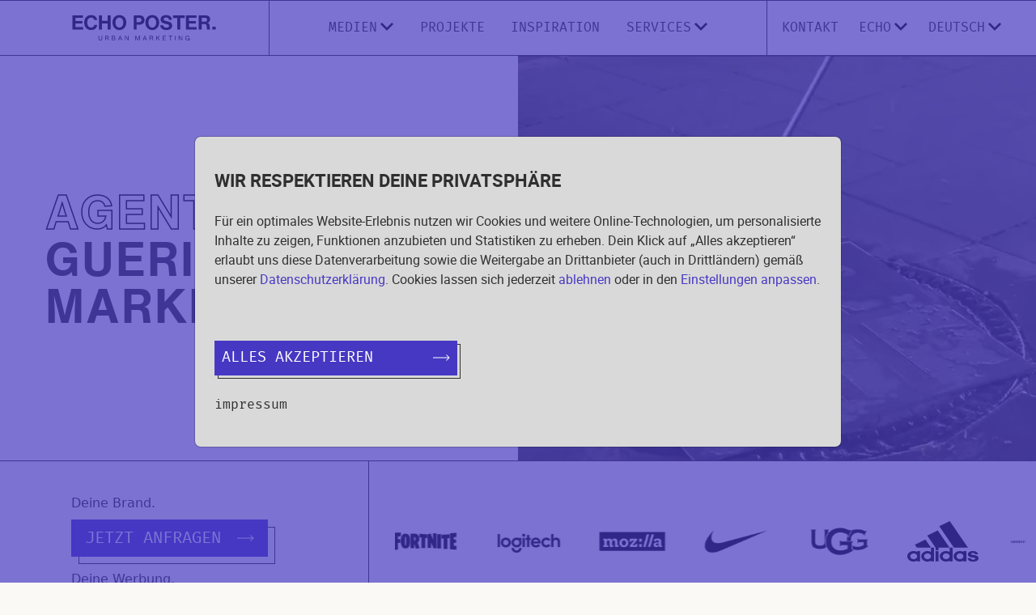

--- FILE ---
content_type: text/html
request_url: https://echoposter.com/guerilla/
body_size: 17869
content:
<!DOCTYPE html><html lang="de"><head><meta charSet="utf-8"/><meta http-equiv="x-ua-compatible" content="ie=edge"/><meta name="viewport" content="width=device-width, initial-scale=1, shrink-to-fit=no"/><meta data-react-helmet="true" property="og:site_name" content="Echoposter"/><meta data-react-helmet="true" property="og:type" content="article"/><meta data-react-helmet="true" property="og:description" content="Echo Poster steht für Guerilla Marketing: Full-Service-Agentur ✓ Street Marketing ✓ Urbane Werbestrategien ✓ Jetzt loslegen!"/><meta data-react-helmet="true" property="og:title" content="Guerilla Marketing | Echo Poster"/><meta data-react-helmet="true" name="description" content="Echo Poster steht für Guerilla Marketing: Full-Service-Agentur ✓ Street Marketing ✓ Urbane Werbestrategien ✓ Jetzt loslegen!"/><meta data-react-helmet="true" name="Referrer-Policy" content="no-referrer | same-origin"/><meta data-react-helmet="true" http-equiv="Content-Type" content="text/html; charset=utf-8"/><meta name="generator" content="Gatsby 4.5.4"/><link data-identity="gatsby-global-css" href="/styles.0a0e66924d05fbbe3ca5.css" rel="stylesheet" type="text/css"/><link data-chunk="components-blocks-PictureCards" rel="preload" as="style" href="/styles.0a0e66924d05fbbe3ca5.css"/><link data-chunk="components-site-Header" rel="preload" as="script" href="/commons-1769070299121.js"/><link data-chunk="components-site-Header" rel="preload" as="script" href="/components-site-Header-1769070299121.js"/><link data-chunk="components-site-Header-Hero" rel="preload" as="script" href="/components-site-Header-Hero-1769070299121.js"/><link data-chunk="components-blocks-ButtonWithBanner" rel="preload" as="script" href="/components-blocks-ButtonWithBanner-1769070299121.js"/><link data-chunk="components-blocks-TextBanner" rel="preload" as="script" href="/components-blocks-TextBanner-1769070299121.js"/><link data-chunk="components-blocks-ScrollableHeadings" rel="preload" as="script" href="/components-blocks-ScrollableHeadings-1769070299121.js"/><link data-chunk="components-blocks-PictureCards" rel="preload" as="script" href="/components-blocks-PictureCards-1769070299121.js"/><link data-chunk="components-blocks-ImagesSection" rel="preload" as="script" href="/components-blocks-ImagesSection-1769070299121.js"/><link data-chunk="components-blocks-ThreeBox" rel="preload" as="script" href="/components-blocks-ThreeBox-1769070299121.js"/><link data-chunk="components-blocks-ComponentReference" rel="preload" as="script" href="/components-blocks-ComponentReference-1769070299121.js"/><link data-chunk="components-blocks-ContactForm" rel="preload" as="script" href="/framework-1769070299121.js"/><link data-chunk="components-blocks-ContactForm" rel="preload" as="script" href="/components-blocks-ContactForm-1769070299121.js"/><link data-chunk="components-blocks-ContactData" rel="preload" as="script" href="/components-blocks-ContactData-1769070299121.js"/><link data-chunk="components-blocks-FourColumnSection" rel="preload" as="script" href="/components-blocks-FourColumnSection-1769070299121.js"/><link data-chunk="components-site-Footer" rel="preload" as="script" href="/components-site-Footer-1769070299121.js"/><title data-react-helmet="true">Guerilla Marketing | Echo Poster</title><link data-react-helmet="true" rel="canonical" href="https://echoposter.com/de/guerilla/"/><link data-react-helmet="true" rel="alternate" hrefLang="de" href="https://echoposter.com/guerilla/"/><link data-react-helmet="true" rel="alternate" hrefLang="en" href="https://echoposter.com/en/guerilla/"/><link data-react-helmet="true" rel="alternate" hrefLang="x-default" href="https://echoposter.com/guerilla/"/><link data-react-helmet="true" rel="icon" type="image/png" href="/favicon-32x32.png?v=1769070398667"/><link data-react-helmet="true" rel="preload" href="/fonts/HelveticaNowText-Regular.woff2" as="font" type="font/woff2" crossorigin=""/><link data-react-helmet="true" rel="preload" href="/fonts/HelveticaNowText-Bold.woff2" as="font" type="font/woff2" crossorigin=""/><link data-react-helmet="true" rel="preload" href="/fonts/FiraCode-Regular.woff2" as="font" type="font/woff2" crossorigin=""/><link data-react-helmet="true" rel="preload" href="/fonts/FiraCode-Bold.woff2" as="font" type="font/woff2" crossorigin=""/><link rel="sitemap" type="application/xml" href="/sitemap/sitemap-index.xml"/><link rel="manifest" href="/manifest.webmanifest" crossorigin="anonymous"/><link rel="apple-touch-icon" sizes="48x48" href="/icons/icon-48x48.png?v=1769070398667"/><link rel="apple-touch-icon" sizes="72x72" href="/icons/icon-72x72.png?v=1769070398667"/><link rel="apple-touch-icon" sizes="96x96" href="/icons/icon-96x96.png?v=1769070398667"/><link rel="apple-touch-icon" sizes="144x144" href="/icons/icon-144x144.png?v=1769070398667"/><link rel="apple-touch-icon" sizes="192x192" href="/icons/icon-192x192.png?v=1769070398667"/><link rel="apple-touch-icon" sizes="256x256" href="/icons/icon-256x256.png?v=1769070398667"/><link rel="apple-touch-icon" sizes="384x384" href="/icons/icon-384x384.png?v=1769070398667"/><link rel="apple-touch-icon" sizes="512x512" href="/icons/icon-512x512.png?v=1769070398667"/><link as="script" rel="preload" href="/webpack-runtime-1769070299121.js"/><link as="script" rel="preload" href="/framework-1769070299121.js"/><link as="script" rel="preload" href="/aceecd74-1769070299121.js"/><link as="script" rel="preload" href="/app-1769070299121.js"/><link as="script" rel="preload" href="/component---src-containers-index-tsx-1769070299121.js"/><link as="fetch" rel="preload" href="/page-data/guerilla/page-data.json" crossorigin="anonymous"/><link as="fetch" rel="preload" href="/page-data/sq/d/2281372764.json" crossorigin="anonymous"/><link as="fetch" rel="preload" href="/page-data/app-data.json" crossorigin="anonymous"/></head><body id="normal-6"><div id="___gatsby"><div style="outline:none" tabindex="-1" id="gatsby-focus-wrapper"><main id="app" class="o-0"><button data-bs-toggle="modal" data-bs-target="#cookie-consent-modal" class="d-none d-lg-block position-absolute p-0 bg-transparent"></button><div id="cookie-consent-modal" class="modal fade" data-bs-backdrop="static" data-bs-keyboard="false" tabindex="-1"><div class="modal-dialog modal-lg modal-dialog-centered"><div class="modal-content"><div class="modal-body px-9 py-13"><div class="d-none"><h4 class="text-uppercase">Deine cookie einstellungen</h4><div class="mt-2 mt-md-6 mt-lg-9" dynamic-content=""><p>Dieses Tool hilft Ihnen, verschiedene Tags, Tracker und Analyse-Tools auf dieser Webseite auszuwählen und zu deaktivieren.</p></div><div class="mt-12"><div class="form-check form-switch"><input type="checkbox" class="form-check-input" id="all-category"/><label class="form-check-label ms-lg-9" for="all-category"><p>Alle</p></label></div><div class="form-check form-switch mt-9"><input type="checkbox" class="form-check-input disabled" id="necessary-cookies" checked=""/><label class="form-check-label ms-lg-9"><p>Essentiell</p><p class="fsize-3 fsize-lg-5 mt-2">Diese Technologien sind erforderlich, um die Kernfunktionalität der Website zu aktivieren.</p></label></div><div class="form-check form-switch mt-9"><input type="checkbox" class="form-check-input" id="category.0"/><label class="form-check-label ms-lg-9" for="category.0"><p>Analyse &amp; Statistik</p><p class="fsize-3 fsize-lg-5 mt-2">Diese Technologien ermöglichen es uns, die Nutzung der Website zu analysieren, um die Leistung zu messen und zu verbessern.</p></label></div></div></div><div><h4 class="text-uppercase">WIR RESPEKTIEREN DEINE PRIVATSPHÄRE</h4><div class="mt-2 mt-md-6 mt-lg-9" dynamic-content=""><p>Für ein optimales Website-Erlebnis nutzen wir Cookies und weitere Online-Technologien, um personalisierte Inhalte zu zeigen, Funktionen anzubieten und Statistiken zu erheben. Dein Klick auf „Alles akzeptieren“ erlaubt uns diese Datenverarbeitung sowie die Weitergabe an Drittanbieter (auch in Drittländern) gemäß unserer <a href="/datenschutzerklaerung/" target="_blank" rel="noopener noreferrer">Datenschutzerklärung</a>. Cookies lassen sich jederzeit <a href="#reject" rel="nofollow">ablehnen</a> oder in den <a href="#details" rel="nofollow">Einstellungen anpassen</a>.</p></div></div><div class="btn-container position-relative accept-button mt-13 mt-lg-18"><button type="button" class="btn btn-primary d-flex justify-content-between align-items-center p-2 fsize-6 w-100">Alles akzeptieren<svg class="colorable-fill ms-8" width="21" height="8" viewBox="0 0 21 8" fill="none"><path d="M20.3534 4.35356C20.5487 4.15829 20.5487 3.84171 20.3534 3.64645L17.1715 0.464468C16.9762 0.269205 16.6596 0.269205 16.4643 0.464468C16.2691 0.65973 16.2691 0.976312 16.4643 1.17157L19.2928 4L16.4643 6.82843C16.2691 7.02369 16.2691 7.34027 16.4643 7.53554C16.6596 7.7308 16.9762 7.7308 17.1715 7.53554L20.3534 4.35356ZM-0.000122114 4.5L19.9999 4.5L19.9999 3.5L-0.000122027 3.5L-0.000122114 4.5Z" fill="white"></path></svg></button></div><div class="row gx-2 justify-content-center justify-content-lg-start align-items-center mt-9"><div class="col-auto"><a href="/impressum/" class="fsize-3 fsize-lg-5 text-lowercase" target="_parent">Impressum</a></div></div></div></div></div></div><div id="cookie-banner" class="d-lg-none position-fixed bottom-0 left-0 w-100 px-9 pt-6 pb-2 bg-white overflow-auto"><div class="d-none"><h4 class="text-uppercase">Deine cookie einstellungen</h4><div class="mt-2 mt-md-6 mt-lg-9" dynamic-content=""><p>Dieses Tool hilft Ihnen, verschiedene Tags, Tracker und Analyse-Tools auf dieser Webseite auszuwählen und zu deaktivieren.</p></div><div class="mt-12"><div class="form-check form-switch"><input type="checkbox" class="form-check-input" id="all-category"/><label class="form-check-label ms-lg-9" for="all-category"><p>Alle</p></label></div><div class="form-check form-switch mt-9"><input type="checkbox" class="form-check-input disabled" id="necessary-cookies" checked=""/><label class="form-check-label ms-lg-9"><p>Essentiell</p><p class="fsize-3 fsize-lg-5 mt-2">Diese Technologien sind erforderlich, um die Kernfunktionalität der Website zu aktivieren.</p></label></div><div class="form-check form-switch mt-9"><input type="checkbox" class="form-check-input" id="category.0"/><label class="form-check-label ms-lg-9" for="category.0"><p>Analyse &amp; Statistik</p><p class="fsize-3 fsize-lg-5 mt-2">Diese Technologien ermöglichen es uns, die Nutzung der Website zu analysieren, um die Leistung zu messen und zu verbessern.</p></label></div></div></div><div><h4 class="text-uppercase">WIR RESPEKTIEREN DEINE PRIVATSPHÄRE</h4><div class="mt-2 mt-md-6 mt-lg-9" dynamic-content=""><p>Für ein optimales Website-Erlebnis nutzen wir Cookies und weitere Online-Technologien, um personalisierte Inhalte zu zeigen, Funktionen anzubieten und Statistiken zu erheben. Dein Klick auf „Alles akzeptieren“ erlaubt uns diese Datenverarbeitung sowie die Weitergabe an Drittanbieter (auch in Drittländern) gemäß unserer <a href="/datenschutzerklaerung/" target="_blank" rel="noopener noreferrer">Datenschutzerklärung</a>. Cookies lassen sich jederzeit <a href="#reject" rel="nofollow">ablehnen</a> oder in den <a href="#details" rel="nofollow">Einstellungen anpassen</a>.</p></div></div><div class="btn-container position-relative accept-button mt-13 mt-lg-18"><button type="button" class="btn btn-primary d-flex justify-content-between align-items-center p-2 fsize-6 w-100">Alles akzeptieren<svg class="colorable-fill ms-8" width="21" height="8" viewBox="0 0 21 8" fill="none"><path d="M20.3534 4.35356C20.5487 4.15829 20.5487 3.84171 20.3534 3.64645L17.1715 0.464468C16.9762 0.269205 16.6596 0.269205 16.4643 0.464468C16.2691 0.65973 16.2691 0.976312 16.4643 1.17157L19.2928 4L16.4643 6.82843C16.2691 7.02369 16.2691 7.34027 16.4643 7.53554C16.6596 7.7308 16.9762 7.7308 17.1715 7.53554L20.3534 4.35356ZM-0.000122114 4.5L19.9999 4.5L19.9999 3.5L-0.000122027 3.5L-0.000122114 4.5Z" fill="white"></path></svg></button></div><div class="row gx-2 justify-content-center justify-content-lg-start align-items-center mt-9"><div class="col-auto"><a href="/impressum/" class="fsize-3 fsize-lg-5 text-lowercase" target="_parent">Impressum</a></div></div></div><header><div class="navigation position-fixed top-0 w-100 bg-light border-dark"><div class="container-fluid px-9 border-top border-bottom border-dark"><div class="row gx-0 justify-content-between"><div class="col-auto d-flex d-lg-none align-items-center order-0"><label class="animated-menu-icon" for="1757b277b1545a54"><input type="checkbox" id="1757b277b1545a54"/><span></span><span></span><span></span></label></div><div class="col-auto col-lg-3 logo-col d-flex py-6 py-xxl-10 order-1 order-lg-0"><a class="d-flex justify-content-center m-auto position-relative" href="/"><div class="logo lazyload-wrapper "><div style="height:120px" class="logo lazyload-placeholder"></div></div><div class="logo position-absolute o-0 lazyload-wrapper "><div style="height:94px" class="logo position-absolute o-0 lazyload-placeholder"></div></div></a></div><div class="col-6 border-dark border-start border-end d-none d-lg-flex"><div class="row justify-content-center gx-lg-5 gx-xl-11 gx-xxl-15 m-auto"><div class="col-auto text-center"><div class="menu-item-category__component d-flex position-relative"><button class="btn d-none d-lg-block p-0 text-uppercase fsize-lg-5 fsize-xxl-7 m-auto">Medien</button><div class="arrow position-absolute start-50 bg-light d-none"></div></div></div><div class="col-auto text-center"><a href="/projects/" class="menu-item__component fsize-lg-5 fsize-xxl-7" target="_parent">Projekte</a></div><div class="col-auto text-center"><a href="/inspirations/" class="menu-item__component fsize-lg-5 fsize-xxl-7" target="_parent">Inspiration</a></div><div class="col-auto text-center"><div class="menu-item-category__component d-flex position-relative"><button class="btn d-none d-lg-block p-0 text-uppercase fsize-lg-5 fsize-xxl-7 m-auto">Services</button><div class="arrow position-absolute start-50 bg-light d-none"></div></div></div></div></div><div class="col-3 d-none d-lg-flex"><div class="m-auto py-6 px-0 px-xl-2 px-xxl-6"><div class="row justify-content-center gx-lg-1 gx-xl-9 gy-4"><div class="col-auto text-center"><a href="/contact/" class="menu-item__component fsize-lg-5 fsize-xxl-7" target="_parent">Kontakt</a></div><div class="col-auto text-center"><div class="menu-item__component dropdown"><a class="btn d-none d-lg-block dropdown-toggle p-0 text-uppercase fsize-lg-5 fsize-xxl-7" href="#" role="button" id="dropdownMenuLink-desktop-97863282a2bb112" data-bs-toggle="dropdown" aria-expanded="false">Echo</a><div class="dropdown-menu" aria-labelledby="dropdownMenuLink-97863282a2bb112"><ul class="position-relative bg-light border border-top-0 border-black py-6 px-15"><li><a href="/about/" class="dropdown-item px-0 py-2 text-lowercase fsize-5" target="_parent">über uns</a></li><li><a href="/jobs/" class="dropdown-item px-0 py-2 text-lowercase fsize-5" target="_parent">karriere</a></li></ul></div><a class="btn d-lg-none shadow-none p-0 fsize-7 text-light collapsed" id="dropdownMenuLink-desktop-97863282a2bb112" data-bs-toggle="collapse" data-bs-target="#collapse-97863282a2bb112" aria-expanded="false">Echo</a><div class="collapse ps-13" id="collapse-97863282a2bb112"><div class="pt-4"><a href="/about/" class="d-block px-0 py-4 text-lowercase text-light fsize-5" target="_parent">über uns</a><a href="/jobs/" class="d-block px-0 py-4 text-lowercase text-light fsize-5" target="_parent">karriere</a></div></div></div></div><div class="col-auto text-center"><div class="dropdown d-none d-lg-block"><button class="btn dropdown-toggle p-0 text-uppercase fsize-lg-5 fsize-xxl-7" id="language-picker" data-bs-toggle="dropdown" aria-expanded="false">Deutsch</button><div class="dropdown-menu" aria-labelledby="language-picker"><ul class="position-relative bg-light border border-top-0 border-black p-6 mb-0"><li class="dropdown-item"><svg width="26" height="16" viewBox="0 0 5 3"><rect id="black_stripe" width="5" height="3" y="0" x="0" fill="#000"></rect><rect id="red_stripe" width="5" height="2" y="1" x="0" fill="#D00"></rect><rect id="gold_stripe" width="5" height="1" y="2" x="0" fill="#FFCE00"></rect></svg><span class="ff-fira text-dark fw-bold ms-2">Deutsch</span></li><li class="dropdown-item"><a href="/en/guerilla/" class="dropdown-item d-flex align-items-center px-0 py-2 fsize-5" target="_parent"><svg width="26" height="16" viewBox="0 0 50 30" version="1.1" xmlnsSvg="http://www.w3.org/2000/svg"><clipPath id="s"><path d="M 0,0 V 30 H 60 V 0 Z" id="path2"></path></clipPath><clipPath id="t"><path d="m 30,15 h 30 v 15 z m 0,0 V 30 H 0 Z m 0,0 H 0 V 0 Z m 0,0 V 0 h 30 z" id="path5"></path></clipPath><g clip-path="url(#s)" id="g18" transform="matrix(0.83333333,0,0,1,0.12711863,0)"><path d="M 0,0 V 30 H 60 V 0 Z" fill="#012169" id="path8"></path><path d="M 0,0 60,30 M 60,0 0,30" stroke="#ffffff" stroke-width="6" id="path10"></path><path d="M 0,0 60,30 M 60,0 0,30" clip-path="url(#t)" stroke="#c8102e" stroke-width="4" id="path12"></path><path d="M 30,0 V 30 M 0,15 h 60" stroke="#ffffff" stroke-width="10" id="path14"></path><path d="M 30,0 V 30 M 0,15 h 60" stroke="#c8102e" stroke-width="6" id="path16"></path></g></svg><span class="ms-2">English</span></a></li></ul></div></div><div class="menu-item hidden d-lg-none mt-9"><a class="btn shadow-none p-0 fsize-7 text-light collapsed" id="language-picker-mobile" data-bs-toggle="collapse" data-bs-target="#language-picker-collapse" aria-expanded="false">Deutsch</a><div class="collapse ps-13" id="language-picker-collapse"><div class="pt-4"><span class="d-block ff-fira px-0 py-4 text-lowercase text-light fsize-5 fw-bold">Deutsch</span><a href="/en/guerilla/" class="d-block px-0 py-4 text-light text-lowercase fsize-5" target="_parent">English</a></div></div></div></div></div></div></div></div></div><div class="detailed-menu d-none d-lg-block position-absolute px-9 w-100 overflow-hidden border-bottom border-dark"><div><div class="row gx-0 justify-content-center d-none"><div class="col-12 border-start border-end border-dark h-100"><div class="row justify-content-center gx-0"><div class="col-2 border-start border-dark"><div class="detailed-menu-item__component p-lg-6 p-xl-9 p-xxl-11"><a href="/plakatwerbung/" class="d-block fsize-5 fsize-xl-6 text-break mb-11" target="_parent">plakatwerbung<svg class="ms-2" width="8" height="13" viewBox="0 0 51 80" fill="none"><path d="M0.5 8.48L33.3333 40L0.5 71.52L9.33333 80L51 40L9.33333 0L0.5 8.48Z" fill="black"></path></svg></a><div><a href="/plakatwerbung/flyposting/" class="d-block ff-roboto fsize-5 fsize-xl-6 text-break" target="_parent">Fly Posting</a><a href="/plakatwerbung/18-1plakate/" class="d-block ff-roboto fsize-5 fsize-xl-6 text-break mt-1" target="_parent">18/1 Plakate</a><a href="/plakatwerbung/plakatierung/" class="d-block ff-roboto fsize-5 fsize-xl-6 text-break mt-1" target="_parent">Flächen &amp; Zäune</a><a href="/services/" class="d-block ff-roboto fsize-5 fsize-xl-6 text-break mt-1" target="_parent">weitere</a></div></div></div><div class="col-2 border-start border-dark"><div class="detailed-menu-item__component p-lg-6 p-xl-9 p-xxl-11"><a href="/grossflaechen/" class="d-block fsize-5 fsize-xl-6 text-break mb-11" target="_parent">großflächen<svg class="ms-2" width="8" height="13" viewBox="0 0 51 80" fill="none"><path d="M0.5 8.48L33.3333 40L0.5 71.52L9.33333 80L51 40L9.33333 0L0.5 8.48Z" fill="black"></path></svg></a><div><a href="/grossflaechen/murals/" class="d-block ff-roboto fsize-5 fsize-xl-6 text-break" target="_parent">Murals</a><a href="/grossflaechen/megaposter/" class="d-block ff-roboto fsize-5 fsize-xl-6 text-break mt-1" target="_parent">Mega Poster</a><a href="/grossflaechen/beamer-ads/" class="d-block ff-roboto fsize-5 fsize-xl-6 text-break mt-1" target="_parent">Beamer</a><a href="/services/" class="d-block ff-roboto fsize-5 fsize-xl-6 text-break mt-1" target="_parent">weitere</a></div></div></div><div class="col-2 border-start border-dark"><div class="detailed-menu-item__component p-lg-6 p-xl-9 p-xxl-11"><a href="/mobile-medien/" class="d-block fsize-5 fsize-xl-6 text-break mb-11" target="_parent">mobile medien<svg class="ms-2" width="8" height="13" viewBox="0 0 51 80" fill="none"><path d="M0.5 8.48L33.3333 40L0.5 71.52L9.33333 80L51 40L9.33333 0L0.5 8.48Z" fill="black"></path></svg></a><div><a href="/mobile-medien/led-truck/" class="d-block ff-roboto fsize-5 fsize-xl-6 text-break" target="_parent">LED Truck</a><a href="/mobile-medien/led-bike/" class="d-block ff-roboto fsize-5 fsize-xl-6 text-break mt-1" target="_parent">LED Bikes</a><a href="/mobile-medien/wrapped-bus/" class="d-block ff-roboto fsize-5 fsize-xl-6 text-break mt-1" target="_parent">Wrapped Bus</a><a href="/services/" class="d-block ff-roboto fsize-5 fsize-xl-6 text-break mt-1" target="_parent">weitere</a></div></div></div><div class="col-2 border-start border-dark"><div class="detailed-menu-item__component p-lg-6 p-xl-9 p-xxl-11"><a href="/guerilla/" class="d-block fsize-5 fsize-xl-6 text-break mb-11" target="_parent">guerilla <svg class="ms-2" width="8" height="13" viewBox="0 0 51 80" fill="none"><path d="M0.5 8.48L33.3333 40L0.5 71.52L9.33333 80L51 40L9.33333 0L0.5 8.48Z" fill="black"></path></svg></a><div><a href="/guerilla/street-stencils/" class="d-block ff-roboto fsize-5 fsize-xl-6 text-break" target="_parent">Stencils</a><a href="/guerilla/reverse-graffiti/" class="d-block ff-roboto fsize-5 fsize-xl-6 text-break mt-1" target="_parent">Reverse Graffiti</a><a href="/guerilla/specials/" class="d-block ff-roboto fsize-5 fsize-xl-6 text-break mt-1" target="_parent">Sonderumsetzungen</a><a href="/services/" class="d-block ff-roboto fsize-5 fsize-xl-6 text-break mt-1" target="_parent">weitere</a></div></div></div><div class="col-2 border-start border-dark"><div class="detailed-menu-item__component p-lg-6 p-xl-9 p-xxl-11"><a href="/promotion/" class="d-block fsize-5 fsize-xl-6 text-break mb-11" target="_parent">promotion<svg class="ms-2" width="8" height="13" viewBox="0 0 51 80" fill="none"><path d="M0.5 8.48L33.3333 40L0.5 71.52L9.33333 80L51 40L9.33333 0L0.5 8.48Z" fill="black"></path></svg></a><div><a href="/promotion/roadshow/" class="d-block ff-roboto fsize-5 fsize-xl-6 text-break" target="_parent">Road Shows</a><a href="/promotion/sampling/" class="d-block ff-roboto fsize-5 fsize-xl-6 text-break mt-1" target="_parent">Product Sampling</a><a href="/promotion/coffee-ape/" class="d-block ff-roboto fsize-5 fsize-xl-6 text-break mt-1" target="_parent">Coffee Ape</a><a href="/services/" class="d-block ff-roboto fsize-5 fsize-xl-6 text-break mt-1" target="_parent">weitere</a></div></div></div><div class="col-2 border-start border-dark"><div class="detailed-menu-item__component p-lg-6 p-xl-9 p-xxl-11"><a href="/services/" class="d-block fsize-5 fsize-xl-6 text-break mb-11" target="_parent">alle leistungen<svg class="ms-2" width="8" height="13" viewBox="0 0 51 80" fill="none"><path d="M0.5 8.48L33.3333 40L0.5 71.52L9.33333 80L51 40L9.33333 0L0.5 8.48Z" fill="black"></path></svg></a><div></div></div></div></div></div></div></div><div><div class="row gx-0 justify-content-center d-none"><div class="col-6 border-start border-end border-dark"><div class="row justify-content-center gx-0"><div class="col-4"><div class="detailed-menu-item__component p-lg-6 p-xl-9 p-xxl-11"><a href="/extras/media-planning/" class="d-block fsize-5 fsize-xl-6 text-break mb-11" target="_parent">media planung<svg class="ms-2" width="8" height="13" viewBox="0 0 51 80" fill="none"><path d="M0.5 8.48L33.3333 40L0.5 71.52L9.33333 80L51 40L9.33333 0L0.5 8.48Z" fill="black"></path></svg></a><div><a href="/extras/media-einkauf/" class="d-block ff-roboto fsize-5 fsize-xl-6 text-break" target="_parent">Media Einkauf</a><a href="/extras/campaign-logistics/" class="d-block ff-roboto fsize-5 fsize-xl-6 text-break mt-1" target="_parent">Kampagnen Logistik</a><a href="/print-and-production/" class="d-block ff-roboto fsize-5 fsize-xl-6 text-break mt-1" target="_parent">Druck und Produktion</a></div></div></div><div class="col-4 border-start border-dark"><div class="detailed-menu-item__component p-lg-6 p-xl-9 p-xxl-11"><a href="/extras/audience-measurement/" class="d-block fsize-5 fsize-xl-6 text-break mb-11" target="_parent">audience measurement<svg class="ms-2" width="8" height="13" viewBox="0 0 51 80" fill="none"><path d="M0.5 8.48L33.3333 40L0.5 71.52L9.33333 80L51 40L9.33333 0L0.5 8.48Z" fill="black"></path></svg></a><div><a href="/extras/real-time-measurement/" class="d-block ff-roboto fsize-5 fsize-xl-6 text-break" target="_parent">Real Time Analytics</a><a href="/extras/geotargeting/" class="d-block ff-roboto fsize-5 fsize-xl-6 text-break mt-1" target="_parent">Geo Targeting</a><a href="/extras/surveys/" class="d-block ff-roboto fsize-5 fsize-xl-6 text-break mt-1" target="_parent">Meinungsumfragen</a></div></div></div><div class="col-4 border-start border-dark"><div class="detailed-menu-item__component p-lg-6 p-xl-9 p-xxl-11"><a href="/extras/content/" class="d-block fsize-5 fsize-xl-6 text-break mb-11" target="_parent">kampagnen content<svg class="ms-2" width="8" height="13" viewBox="0 0 51 80" fill="none"><path d="M0.5 8.48L33.3333 40L0.5 71.52L9.33333 80L51 40L9.33333 0L0.5 8.48Z" fill="black"></path></svg></a><div><a href="/extras/video-production/" class="d-block ff-roboto fsize-5 fsize-xl-6 text-break" target="_parent">Kampagnen-Videos</a><a href="/extras/photo-production/" class="d-block ff-roboto fsize-5 fsize-xl-6 text-break mt-1" target="_parent">Kampagnen-Shootings</a><a href="/extras/cgi/" class="d-block ff-roboto fsize-5 fsize-xl-6 text-break mt-1" target="_parent">3D x FOOH</a></div></div></div></div></div></div></div></div></div></header><div class="responsive-content position-relative bg-light"><div id="hero" class="hero smaller  d-flex overflow-hidden pb-19 pb-lg-0"><div class="row h-auto gx-0 w-100"><div class="headline col-lg-6 d-flex flex-column justify-content-lg-center px-9 px-md-15 ps-lg-17 pe-lg-11 order-1 order-lg-0"><div class="pt-17 pt-lg-0"><h1 class="text-break"><span class="d-block">Agentur für</span><span class="d-block filled">Guerilla Marketing</span></h1></div><div class="d-none d-lg-block pb-15 pb-lg-0"></div></div><div class="img-col col-lg-6 position-relative order-0 order-lg-1"><div class="position-relative h-100 lazyload-wrapper" style="position:relative;width:100%;height:auto"><img src="/uploads/Guerilla_Marketing_4d815d7fc1.jpg" alt="Video placeholder" loading="eager" class="lazyload-placeholder" style="position:absolute;top:0;left:0;width:100%;height:100%;object-fit:cover"/></div></div></div></div><section><div class="button-with-banner__component py-0"><div class="container-fluid px-0 px-lg-15 px-xl-21 px-xxl-22"><div class="row gx-0"><div class="col-lg-4 col-xxl-3 button-col px-9 px-md-15 ps-lg-0 pe-lg-11 pe-xxl-13 py-lg-13 py-xxl-17 mb-19 mb-lg-0"><span class="d-block mb-2">Deine Brand.</span><div class="btn-container position-relative"><a href="/contact/" target="_parent" class="btn btn-primary d-flex justify-content-center align-items-center">Jetzt Anfragen<svg class="colorable-fill ms-8" width="21" height="8" viewBox="0 0 21 8" fill="none"><path d="M20.3534 4.35356C20.5487 4.15829 20.5487 3.84171 20.3534 3.64645L17.1715 0.464468C16.9762 0.269205 16.6596 0.269205 16.4643 0.464468C16.2691 0.65973 16.2691 0.976312 16.4643 1.17157L19.2928 4L16.4643 6.82843C16.2691 7.02369 16.2691 7.34027 16.4643 7.53554C16.6596 7.7308 16.9762 7.7308 17.1715 7.53554L20.3534 4.35356ZM-0.000122114 4.5L19.9999 4.5L19.9999 3.5L-0.000122027 3.5L-0.000122114 4.5Z" fill="white"></path></svg></a></div><span class="d-block mt-6">Deine Werbung.</span></div><div class="col-lg-8 col-xxl-9 ps-lg-11 ps-xxl-13 py-lg-13 py-xxl-17"><div class="banner d-flex flex-nowrap h-100"><div class="img-container d-flex align-items-center py-6 py-lg-0"><div class="mx-4 mx-lg-8 lazyload-wrapper "><div style="height:674px" class="mx-4 mx-lg-8 lazyload-placeholder"></div></div><div class="mx-4 mx-lg-8 lazyload-wrapper " style="width:200px"><div style="height:0" class="mx-4 mx-lg-8 lazyload-placeholder"></div></div><div class="mx-4 mx-lg-8 lazyload-wrapper " style="width:170px"><div style="height:0" class="mx-4 mx-lg-8 lazyload-placeholder"></div></div><div class="mx-4 mx-lg-8 lazyload-wrapper " style="width:230px"><div style="height:0" class="mx-4 mx-lg-8 lazyload-placeholder"></div></div><div class="mx-4 mx-lg-8 lazyload-wrapper "><div style="height:2500px" class="mx-4 mx-lg-8 lazyload-placeholder"></div></div><div class="mx-4 mx-lg-8 lazyload-wrapper "><div style="height:526px" class="mx-4 mx-lg-8 lazyload-placeholder"></div></div><div class="mx-4 mx-lg-8 lazyload-wrapper "><div style="height:526px" class="mx-4 mx-lg-8 lazyload-placeholder"></div></div><div class="mx-4 mx-lg-8 lazyload-wrapper "><div style="height:526px" class="mx-4 mx-lg-8 lazyload-placeholder"></div></div><div class="mx-4 mx-lg-8 lazyload-wrapper "><div style="height:526px" class="mx-4 mx-lg-8 lazyload-placeholder"></div></div><div class="mx-4 mx-lg-8 lazyload-wrapper "><div style="height:526px" class="mx-4 mx-lg-8 lazyload-placeholder"></div></div></div><div class="img-container d-flex align-items-center py-6 py-lg-0"><div class="mx-4 mx-lg-8 lazyload-wrapper "><div style="height:674px" class="mx-4 mx-lg-8 lazyload-placeholder"></div></div><div class="mx-4 mx-lg-8 lazyload-wrapper " style="width:200px"><div style="height:0" class="mx-4 mx-lg-8 lazyload-placeholder"></div></div><div class="mx-4 mx-lg-8 lazyload-wrapper " style="width:170px"><div style="height:0" class="mx-4 mx-lg-8 lazyload-placeholder"></div></div><div class="mx-4 mx-lg-8 lazyload-wrapper " style="width:230px"><div style="height:0" class="mx-4 mx-lg-8 lazyload-placeholder"></div></div><div class="mx-4 mx-lg-8 lazyload-wrapper "><div style="height:2500px" class="mx-4 mx-lg-8 lazyload-placeholder"></div></div><div class="mx-4 mx-lg-8 lazyload-wrapper "><div style="height:526px" class="mx-4 mx-lg-8 lazyload-placeholder"></div></div><div class="mx-4 mx-lg-8 lazyload-wrapper "><div style="height:526px" class="mx-4 mx-lg-8 lazyload-placeholder"></div></div><div class="mx-4 mx-lg-8 lazyload-wrapper "><div style="height:526px" class="mx-4 mx-lg-8 lazyload-placeholder"></div></div><div class="mx-4 mx-lg-8 lazyload-wrapper "><div style="height:526px" class="mx-4 mx-lg-8 lazyload-placeholder"></div></div><div class="mx-4 mx-lg-8 lazyload-wrapper "><div style="height:526px" class="mx-4 mx-lg-8 lazyload-placeholder"></div></div></div><div class="img-container d-flex align-items-center py-6 py-lg-0"><div class="mx-4 mx-lg-8 lazyload-wrapper "><div style="height:674px" class="mx-4 mx-lg-8 lazyload-placeholder"></div></div><div class="mx-4 mx-lg-8 lazyload-wrapper " style="width:200px"><div style="height:0" class="mx-4 mx-lg-8 lazyload-placeholder"></div></div><div class="mx-4 mx-lg-8 lazyload-wrapper " style="width:170px"><div style="height:0" class="mx-4 mx-lg-8 lazyload-placeholder"></div></div><div class="mx-4 mx-lg-8 lazyload-wrapper " style="width:230px"><div style="height:0" class="mx-4 mx-lg-8 lazyload-placeholder"></div></div><div class="mx-4 mx-lg-8 lazyload-wrapper "><div style="height:2500px" class="mx-4 mx-lg-8 lazyload-placeholder"></div></div><div class="mx-4 mx-lg-8 lazyload-wrapper "><div style="height:526px" class="mx-4 mx-lg-8 lazyload-placeholder"></div></div><div class="mx-4 mx-lg-8 lazyload-wrapper "><div style="height:526px" class="mx-4 mx-lg-8 lazyload-placeholder"></div></div><div class="mx-4 mx-lg-8 lazyload-wrapper "><div style="height:526px" class="mx-4 mx-lg-8 lazyload-placeholder"></div></div><div class="mx-4 mx-lg-8 lazyload-wrapper "><div style="height:526px" class="mx-4 mx-lg-8 lazyload-placeholder"></div></div><div class="mx-4 mx-lg-8 lazyload-wrapper "><div style="height:526px" class="mx-4 mx-lg-8 lazyload-placeholder"></div></div></div></div></div></div></div></div></section><section><div class="content-block__component border-top border-dark"><div class="container-fluid px-9 px-md-15 px-lg-21 px-xl-23 px-xxl-27"><div class="row"><div class="col-lg-6"><div class="mb-9 mb-md-11 mb-lg-0"><h2>Unkonventionelle Werbung mit Guerilla Marketing<svg class="chevron-icon" width="49" height="46" viewBox="0 0 49 46" fill="none"><line x1="46" y1="3" x2="46" y2="45.9999" stroke="#302F2F" stroke-width="6"></line><line x1="2.62268e-07" y1="43" x2="42.9999" y2="43" stroke="#302F2F" stroke-width="6"></line><line x1="4.03111" y1="2.78591" x2="45.1199" y2="43.8747" stroke="#302F2F" stroke-width="6"></line></svg></h2></div></div><div class="col-lg-6"><div dynamic-content=""><p>Guerilla Marketing ist eine unkonventionelle Form der Werbung. Sie zielt darauf ab, mit überraschenden, kreativen Aktionen maximale Aufmerksamkeit zu erzeugen – bei minimalem Mitteleinsatz. Statt klassischer Plakatflächen oder standardisierter Werbekanäle setzt Guerilla Marketing auf unerwartete Orte, starke Bilder und direkte Interaktion. So entsteht ein intensives Markenerlebnis, das Menschen im Alltag erreicht und im Gedächtnis bleibt.</p><p>Wir von Echo Poster, als Berliner Agentur, lieben es unkonventionell. Deshalb erarbeiten wir mit unseren Kunden herausragende Guerilla Aktionen aus einem riesigen Topf an Einzelleistungen. Wir sind stark in der Planung und noch stärker in der Umsetzung. Egal, ob <a href="https://echoposter.com/guerilla/reverse-graffiti/" target="_blank" rel="noopener noreferrer">Reverse Graffiti</a>, <a href="https://echoposter.com/guerilla/sticker/" target="_blank" rel="noopener noreferrer">Sticker</a>, <a href="https://echoposter.com/guerilla/floor-graphics/" target="_blank" rel="noopener noreferrer">Floor Graphic</a>, <a href="https://echoposter.com/guerilla/specials/" target="_blank" rel="noopener noreferrer">Inszenierungen</a>, Installationen, Posterkampagnen oder <a href="https://echoposter.com/grossflaechen/murals/" target="_blank" rel="noopener noreferrer">Murals</a>: Wir bieten für jedes Unternehmen, jede Zielgruppe und jede Kampagne genau das richtige Konzept für Guerilla Werbung.</p></div><div class="btn-container position-relative mt-15 mt-lg-19"><a href="/contact/" target="_parent" class="btn btn-primary">Jetzt Anfragen<svg class="colorable-fill ms-8" width="21" height="8" viewBox="0 0 21 8" fill="none"><path d="M20.3534 4.35356C20.5487 4.15829 20.5487 3.84171 20.3534 3.64645L17.1715 0.464468C16.9762 0.269205 16.6596 0.269205 16.4643 0.464468C16.2691 0.65973 16.2691 0.976312 16.4643 1.17157L19.2928 4L16.4643 6.82843C16.2691 7.02369 16.2691 7.34027 16.4643 7.53554C16.6596 7.7308 16.9762 7.7308 17.1715 7.53554L20.3534 4.35356ZM-0.000122114 4.5L19.9999 4.5L19.9999 3.5L-0.000122027 3.5L-0.000122114 4.5Z" fill="white"></path></svg></a></div></div></div></div></div></section><section><div class="text-banner__component bg-primary py-6 py-xxl-9 border-top border-dark overflow-hidden"><div class="d-flex flex-nowrap align-items-center"><div class="track pe-9 pe-lg-13" style="--item-speed:0s;--item-count:1"><div class="d-grid position-relative h-100"><h2 class="mx-2 mx-md-6 mx-lg-11 text-white text-nowrap">Leistungen</h2><h2 class="mx-2 mx-md-6 mx-lg-11 text-white text-nowrap outlined-white">Leistungen</h2><h2 class="mx-2 mx-md-6 mx-lg-11 text-white text-nowrap">Leistungen</h2></div></div><div class="track pe-9 pe-lg-13" style="--item-speed:0s;--item-count:1"><div class="d-grid position-relative h-100"><h2 class="mx-2 mx-md-6 mx-lg-11 text-white text-nowrap outlined-white">Leistungen</h2><h2 class="mx-2 mx-md-6 mx-lg-11 text-white text-nowrap">Leistungen</h2><h2 class="mx-2 mx-md-6 mx-lg-11 text-white text-nowrap outlined-white">Leistungen</h2></div></div></div></div></section><section><div class="scrollable-headings__component py-0"><div class="row gx-0 h-100"><div class="col-lg-6 py-15 px-9 pe-md-0 ps-md-15 ps-lg-21 ps-xl-23 ps-xxl-27 h-100"><div class="row h-100 overflow-hidden mt-n9 mt-lg-n8"><div class="col-md-6 col-lg-12 mt-lg-auto"><a href="/guerilla/specials/" class="text-dark" target="_parent"><h3 class="fsize-7 fsize-sm-8 fsize-lg-10 fsize-xxl-12 pt-9 pt-lg-8 outlined">Sonderumsetzungen<svg class="chevron-icon ms-3 ms-sm-6 mt-n2 mt-lg-n4" width="49" height="46" viewBox="0 0 49 46" fill="none"><line x1="46" y1="3" x2="46" y2="45.9999" stroke="#302F2F" stroke-width="6"></line><line x1="2.62268e-07" y1="43" x2="42.9999" y2="43" stroke="#302F2F" stroke-width="6"></line><line x1="4.03111" y1="2.78591" x2="45.1199" y2="43.8747" stroke="#302F2F" stroke-width="6"></line></svg></h3></a><a href="/guerilla/floor-graphics/" class="text-dark" target="_parent"><h3 class="fsize-7 fsize-sm-8 fsize-lg-10 fsize-xxl-12 pt-9 pt-lg-8">Floor Graphics<svg class="chevron-icon ms-3 ms-sm-6 mt-n2 mt-lg-n4" width="49" height="46" viewBox="0 0 49 46" fill="none"><line x1="46" y1="3" x2="46" y2="45.9999" stroke="#302F2F" stroke-width="6"></line><line x1="2.62268e-07" y1="43" x2="42.9999" y2="43" stroke="#302F2F" stroke-width="6"></line><line x1="4.03111" y1="2.78591" x2="45.1199" y2="43.8747" stroke="#302F2F" stroke-width="6"></line></svg></h3></a><a href="/guerilla/street-stencils/" class="text-dark" target="_parent"><h3 class="fsize-7 fsize-sm-8 fsize-lg-10 fsize-xxl-12 pt-9 pt-lg-8">Street stencils<svg class="chevron-icon ms-3 ms-sm-6 mt-n2 mt-lg-n4" width="49" height="46" viewBox="0 0 49 46" fill="none"><line x1="46" y1="3" x2="46" y2="45.9999" stroke="#302F2F" stroke-width="6"></line><line x1="2.62268e-07" y1="43" x2="42.9999" y2="43" stroke="#302F2F" stroke-width="6"></line><line x1="4.03111" y1="2.78591" x2="45.1199" y2="43.8747" stroke="#302F2F" stroke-width="6"></line></svg></h3></a></div><div class="col-md-6 col-lg-12 mb-lg-auto"><a href="/guerilla/reverse-graffiti/" class="text-dark" target="_parent"><h3 class="fsize-7 fsize-sm-8 fsize-lg-10 fsize-xxl-12 pt-9 pt-lg-8">Reverse graffiti<svg class="chevron-icon ms-3 ms-sm-6 mt-n2 mt-lg-n4" width="49" height="46" viewBox="0 0 49 46" fill="none"><line x1="46" y1="3" x2="46" y2="45.9999" stroke="#302F2F" stroke-width="6"></line><line x1="2.62268e-07" y1="43" x2="42.9999" y2="43" stroke="#302F2F" stroke-width="6"></line><line x1="4.03111" y1="2.78591" x2="45.1199" y2="43.8747" stroke="#302F2F" stroke-width="6"></line></svg></h3></a><a href="/guerilla/sticker/" class="text-dark" target="_parent"><h3 class="fsize-7 fsize-sm-8 fsize-lg-10 fsize-xxl-12 pt-9 pt-lg-8">Sticker<svg class="chevron-icon ms-3 ms-sm-6 mt-n2 mt-lg-n4" width="49" height="46" viewBox="0 0 49 46" fill="none"><line x1="46" y1="3" x2="46" y2="45.9999" stroke="#302F2F" stroke-width="6"></line><line x1="2.62268e-07" y1="43" x2="42.9999" y2="43" stroke="#302F2F" stroke-width="6"></line><line x1="4.03111" y1="2.78591" x2="45.1199" y2="43.8747" stroke="#302F2F" stroke-width="6"></line></svg></h3></a></div></div></div><div class="col-lg-6 d-none d-lg-block h-100 overflow-hidden"><div class="lazyload-wrapper " style="object-position:center;height:100%"><div style="height:986px" class="lazyload-placeholder"></div></div></div></div></div></section><section><div class="content-block__component border-top border-dark"><div class="container-fluid px-9 px-md-15 px-lg-21 px-xl-23 px-xxl-27"><div class="row"><div class="col-lg-6"><div class="mb-9 mb-md-11 mb-lg-0"><h2>Deine Werbeagentur für Guerilla Marketing<svg class="chevron-icon" width="49" height="46" viewBox="0 0 49 46" fill="none"><line x1="46" y1="3" x2="46" y2="45.9999" stroke="#302F2F" stroke-width="6"></line><line x1="2.62268e-07" y1="43" x2="42.9999" y2="43" stroke="#302F2F" stroke-width="6"></line><line x1="4.03111" y1="2.78591" x2="45.1199" y2="43.8747" stroke="#302F2F" stroke-width="6"></line></svg></h2></div></div><div class="col-lg-6"><div dynamic-content=""><p>Als Werbeagentur für Guerilla Marketing und unkonventionelle Werbung in Berlin fokussieren wir uns auf kreative Außenwerbung im urbanen Raum. Dabei verbinden wir OOH-, Ambient Media-, Promotion- und viele weitere Marketingmaßnahmen zu einem aufregenden und bewegenden Mix. Mit einer breiten Palette an Marketinginstrumenten schaffen wir einzigartige Guerilla Kampagnen, die auffallen und in Erinnerung bleiben. Ob lokale Aktionen oder groß angelegte Maßnahmen: Wir bringen Marken sichtbar in den öffentlichen Raum.</p></div><div class="btn-container position-relative mt-15 mt-lg-19"><a href="/contact/" target="_parent" class="btn btn-primary">Jetzt Anfragen<svg class="colorable-fill ms-8" width="21" height="8" viewBox="0 0 21 8" fill="none"><path d="M20.3534 4.35356C20.5487 4.15829 20.5487 3.84171 20.3534 3.64645L17.1715 0.464468C16.9762 0.269205 16.6596 0.269205 16.4643 0.464468C16.2691 0.65973 16.2691 0.976312 16.4643 1.17157L19.2928 4L16.4643 6.82843C16.2691 7.02369 16.2691 7.34027 16.4643 7.53554C16.6596 7.7308 16.9762 7.7308 17.1715 7.53554L20.3534 4.35356ZM-0.000122114 4.5L19.9999 4.5L19.9999 3.5L-0.000122027 3.5L-0.000122114 4.5Z" fill="white"></path></svg></a></div></div></div></div></div></section><section><div class="text-banner__component bg-primary py-6 py-xxl-9 border-top border-dark overflow-hidden"><div class="d-flex flex-nowrap align-items-center"><div class="track pe-9 pe-lg-13" style="--item-speed:0s;--item-count:1"><div class="d-grid position-relative h-100"><h2 class="mx-2 mx-md-6 mx-lg-11 text-white text-nowrap">Unsere Projekte</h2><h2 class="mx-2 mx-md-6 mx-lg-11 text-white text-nowrap outlined-white">Unsere Projekte</h2><h2 class="mx-2 mx-md-6 mx-lg-11 text-white text-nowrap">Unsere Projekte</h2></div></div><div class="track pe-9 pe-lg-13" style="--item-speed:0s;--item-count:1"><div class="d-grid position-relative h-100"><h2 class="mx-2 mx-md-6 mx-lg-11 text-white text-nowrap outlined-white">Unsere Projekte</h2><h2 class="mx-2 mx-md-6 mx-lg-11 text-white text-nowrap">Unsere Projekte</h2><h2 class="mx-2 mx-md-6 mx-lg-11 text-white text-nowrap outlined-white">Unsere Projekte</h2></div></div></div></div></section><section><div class="picture-cards__component border-top border-dark"><div class="container-fluid px-0 px-md-15 px-lg-21 px-xl-23 px-xxl-27 overflow-hidden"><div class="cards d-none d-md-flex row gx-0"><div class="card col-md-4 col-xxl-3 border border-dark position-relative"><a href="/projects/merit/" target="_parent"><div class="position-relative w-100 h-100 lazyload-wrapper" style="position:relative;width:100%;height:auto"><img src="/uploads/Merit_Kampagne_Teaser_a993dbdeee.jpg" alt="Video placeholder" loading="eager" class="lazyload-placeholder" style="position:absolute;top:0;left:0;width:100%;height:100%;object-fit:cover"/></div><div class="content position-absolute top-0 start-0 p-md-6 p-lg-7 p-xl-9 p-xxl-11 d-flex flex-column justify-content-between w-100 h-100 fsize-md-4 fsize-lg-6"><h3>Merit</h3><div class="d-flex align-items-center text-break"><span>Guerilla </span><div class="line mx-1 mt-n10"></div><span class="mt-n18">Street stencils</span></div></div></a></div><div class="card col-md-4 col-xxl-3 border border-dark position-relative hidden"><a href="/projects/flexcapital/" target="_parent"><div class="w-100 h-100 lazyload-wrapper "><div style="height:1350px" class="w-100 h-100 lazyload-placeholder"></div></div><div class="content position-absolute top-0 start-0 p-md-6 p-lg-7 p-xl-9 p-xxl-11 d-flex flex-column justify-content-between w-100 h-100 fsize-md-4 fsize-lg-6"><h3>Flex Capital</h3><div class="d-flex align-items-center text-break"><span>Guerilla </span><div class="line mx-1 mt-n10"></div><span class="mt-n18">Street stencils</span></div></div></a></div><div class="card col-md-4 col-xxl-3 border border-dark position-relative hidden"><a href="/projects/paulaschoice/" target="_parent"><div class="position-relative w-100 h-100 lazyload-wrapper" style="position:relative;width:100%;height:auto"><img src="/uploads/Teaser_Paulas_Choice_Kampagne_f6f984a581.jpg" alt="Video placeholder" loading="eager" class="lazyload-placeholder" style="position:absolute;top:0;left:0;width:100%;height:100%;object-fit:cover"/></div><div class="content position-absolute top-0 start-0 p-md-6 p-lg-7 p-xl-9 p-xxl-11 d-flex flex-column justify-content-between w-100 h-100 fsize-md-4 fsize-lg-6"><h3>Paula&#x27;s Choice</h3><div class="d-flex align-items-center text-break"><span>Guerilla </span><div class="line mx-1 mt-n10"></div><span class="mt-n18">Sonderumsetzungen</span></div></div></a></div><div class="card col-md-4 col-xxl-3 border border-dark position-relative hidden"><a href="/projects/adac/" target="_parent"><div class="position-relative w-100 h-100 lazyload-wrapper" style="position:relative;width:100%;height:auto"><img src="/uploads/ADAC_Kampagne_Teaser_aba7c6396c.jpg" alt="Video placeholder" loading="eager" class="lazyload-placeholder" style="position:absolute;top:0;left:0;width:100%;height:100%;object-fit:cover"/></div><div class="content position-absolute top-0 start-0 p-md-6 p-lg-7 p-xl-9 p-xxl-11 d-flex flex-column justify-content-between w-100 h-100 fsize-md-4 fsize-lg-6"><h3>ADAC</h3><div class="d-flex align-items-center text-break"><span>Guerilla </span><div class="line mx-1 mt-n10"></div><span class="mt-n18">Sonderumsetzungen</span></div></div></a></div><div class="card col-md-4 col-xxl-3 border border-dark position-relative hidden"><a href="/projects/bumble/" target="_parent"><div class="w-100 h-100 lazyload-wrapper "><div style="height:3744px" class="w-100 h-100 lazyload-placeholder"></div></div><div class="content position-absolute top-0 start-0 p-md-6 p-lg-7 p-xl-9 p-xxl-11 d-flex flex-column justify-content-between w-100 h-100 fsize-md-4 fsize-lg-6"><h3>Bumble</h3><div class="d-flex align-items-center text-break"><span>Guerilla </span><div class="line mx-1 mt-n10"></div><span class="mt-n18">Sonderumsetzungen</span></div></div></a></div><div class="card col-md-4 col-xxl-3 border border-dark position-relative hidden"><a href="/projects/mitsuba/" target="_parent"><div class="position-relative w-100 h-100 lazyload-wrapper" style="position:relative;width:100%;height:auto"><img src="/uploads/Echo_Poster_Mitsuba_Kampagne_Teaser_9c7ab03b67.jpg" alt="Video placeholder" loading="eager" class="lazyload-placeholder" style="position:absolute;top:0;left:0;width:100%;height:100%;object-fit:cover"/></div><div class="content position-absolute top-0 start-0 p-md-6 p-lg-7 p-xl-9 p-xxl-11 d-flex flex-column justify-content-between w-100 h-100 fsize-md-4 fsize-lg-6"><h3>Mitsuba</h3><div class="d-flex align-items-center text-break"><span>Guerilla </span><div class="line mx-1 mt-n10"></div><span class="mt-n18">Sticker</span></div></div></a></div><div class="card col-md-4 col-xxl-3 border border-dark position-relative hidden d-none d-md-block"><a href="/projects/westwing/" target="_parent"><div class="position-relative w-100 h-100 lazyload-wrapper" style="position:relative;width:100%;height:auto"><img src="/uploads/Westwing_Teaser_c07e64bbfb.jpg" alt="Video placeholder" loading="eager" class="lazyload-placeholder" style="position:absolute;top:0;left:0;width:100%;height:100%;object-fit:cover"/></div><div class="content position-absolute top-0 start-0 p-md-6 p-lg-7 p-xl-9 p-xxl-11 d-flex flex-column justify-content-between w-100 h-100 fsize-md-4 fsize-lg-6"><h3>Westwing</h3><div class="d-flex align-items-center text-break"><span>Guerilla </span><div class="line mx-1 mt-n10"></div><span class="mt-n18">Sonderumsetzungen</span></div></div></a></div><div class="card col-md-4 col-xxl-3 border border-dark position-relative hidden d-none d-md-block"><a href="/projects/traderepublic/" target="_parent"><div class="position-relative w-100 h-100 lazyload-wrapper" style="position:relative;width:100%;height:auto"><img src="/uploads/Trade_Republic_cc3945b828.jpg" alt="Video placeholder" loading="eager" class="lazyload-placeholder" style="position:absolute;top:0;left:0;width:100%;height:100%;object-fit:cover"/></div><div class="content position-absolute top-0 start-0 p-md-6 p-lg-7 p-xl-9 p-xxl-11 d-flex flex-column justify-content-between w-100 h-100 fsize-md-4 fsize-lg-6"><h3>Trade Republic </h3><div class="d-flex align-items-center text-break"><span>Guerilla </span><div class="line mx-1 mt-n10"></div><span class="mt-n18">Sticker</span></div></div></a></div><div class="card col-md-4 col-xxl-3 border border-dark position-relative hidden d-none d-md-block"><a href="/projects/nakd/" target="_parent"><div class="position-relative w-100 h-100 lazyload-wrapper" style="position:relative;width:100%;height:auto"><img src="/uploads/Na_kd_a885a5bf82.jpg" alt="Video placeholder" loading="eager" class="lazyload-placeholder" style="position:absolute;top:0;left:0;width:100%;height:100%;object-fit:cover"/></div><div class="content position-absolute top-0 start-0 p-md-6 p-lg-7 p-xl-9 p-xxl-11 d-flex flex-column justify-content-between w-100 h-100 fsize-md-4 fsize-lg-6"><h3>Na-kd</h3><div class="d-flex align-items-center text-break"><span>Guerilla </span><div class="line mx-1 mt-n10"></div><span class="mt-n18">Sticker</span></div></div></a></div><div class="card col-md-4 col-xxl-3 border border-dark position-relative hidden d-none d-md-block"><a href="/projects/amorelie/" target="_parent"><div class="w-100 h-100 lazyload-wrapper "><div style="height:2048px" class="w-100 h-100 lazyload-placeholder"></div></div><div class="content position-absolute top-0 start-0 p-md-6 p-lg-7 p-xl-9 p-xxl-11 d-flex flex-column justify-content-between w-100 h-100 fsize-md-4 fsize-lg-6"><h3>Amorelie</h3><div class="d-flex align-items-center text-break"><span>Guerilla </span><div class="line mx-1 mt-n10"></div><span class="mt-n18">Sticker</span></div></div></a></div><div class="card col-md-4 col-xxl-3 border border-dark position-relative hidden d-none d-md-block"><a href="/projects/gant/" target="_parent"><div class="position-relative w-100 h-100 lazyload-wrapper" style="position:relative;width:100%;height:auto"><img src="/uploads/Gant_bc4f05ea99.jpg" alt="Video placeholder" loading="eager" class="lazyload-placeholder" style="position:absolute;top:0;left:0;width:100%;height:100%;object-fit:cover"/></div><div class="content position-absolute top-0 start-0 p-md-6 p-lg-7 p-xl-9 p-xxl-11 d-flex flex-column justify-content-between w-100 h-100 fsize-md-4 fsize-lg-6"><h3>Gant</h3><div class="d-flex align-items-center text-break"><span>Guerilla </span><div class="line mx-1 mt-n10"></div><span class="mt-n18">Reverse graffiti</span></div></div></a></div><div class="card col-md-4 col-xxl-3 border border-dark position-relative hidden d-none d-md-block"><a href="/projects/huel/" target="_parent"><div class="position-relative w-100 h-100 lazyload-wrapper" style="position:relative;width:100%;height:auto"><img src="/uploads/huel_w_tram_92d15816df.jpg" alt="Video placeholder" loading="eager" class="lazyload-placeholder" style="position:absolute;top:0;left:0;width:100%;height:100%;object-fit:cover"/></div><div class="content position-absolute top-0 start-0 p-md-6 p-lg-7 p-xl-9 p-xxl-11 d-flex flex-column justify-content-between w-100 h-100 fsize-md-4 fsize-lg-6"><h3>Huel</h3><div class="d-flex align-items-center text-break"><span>Guerilla </span><div class="line mx-1 mt-n10"></div><span class="mt-n18">Reverse graffiti</span></div></div></a></div><div class="card col-md-4 col-xxl-3 border border-dark position-relative hidden d-none d-xxl-block"><a href="/projects/sol-de-janeiro/" target="_parent"><div class="position-relative w-100 h-100 lazyload-wrapper" style="position:relative;width:100%;height:auto"><img src="/uploads/Sol_02_9f0767f487.jpg" alt="Video placeholder" loading="eager" class="lazyload-placeholder" style="position:absolute;top:0;left:0;width:100%;height:100%;object-fit:cover"/></div><div class="content position-absolute top-0 start-0 p-md-6 p-lg-7 p-xl-9 p-xxl-11 d-flex flex-column justify-content-between w-100 h-100 fsize-md-4 fsize-lg-6"><h3>Sol de Janeiro</h3><div class="d-flex align-items-center text-break"><span>Guerilla </span><div class="line mx-1 mt-n10"></div><span class="mt-n18">Sonderumsetzungen</span></div></div></a></div><div class="card col-md-4 col-xxl-3 border border-dark position-relative hidden d-none d-xxl-block"><a href="/projects/air-up/" target="_parent"><div class="position-relative w-100 h-100 lazyload-wrapper" style="position:relative;width:100%;height:auto"><img src="/uploads/Air_Up_Showcase_HP_491045c074.jpg" alt="Video placeholder" loading="eager" class="lazyload-placeholder" style="position:absolute;top:0;left:0;width:100%;height:100%;object-fit:cover"/></div><div class="content position-absolute top-0 start-0 p-md-6 p-lg-7 p-xl-9 p-xxl-11 d-flex flex-column justify-content-between w-100 h-100 fsize-md-4 fsize-lg-6"><h3>Air Up</h3><div class="d-flex align-items-center text-break"><span>Guerilla </span><div class="line mx-1 mt-n10"></div><span class="mt-n18">Floor Graphics</span></div></div></a></div><div class="card col-md-4 col-xxl-3 border border-dark position-relative hidden d-none d-xxl-block"><a href="/projects/mozilla-coffeebike/" target="_parent"><div class="position-relative w-100 h-100 lazyload-wrapper" style="position:relative;width:100%;height:auto"><img src="/uploads/Mozilla_Showcase_d6daab57e2.jpg" alt="Video placeholder" loading="eager" class="lazyload-placeholder" style="position:absolute;top:0;left:0;width:100%;height:100%;object-fit:cover"/></div><div class="content position-absolute top-0 start-0 p-md-6 p-lg-7 p-xl-9 p-xxl-11 d-flex flex-column justify-content-between w-100 h-100 fsize-md-4 fsize-lg-6"><h3>Mozilla Coffee Bike</h3><div class="d-flex align-items-center text-break"><span>Guerilla </span><div class="line mx-1 mt-n10"></div><span class="mt-n18">Reverse graffiti</span></div></div></a></div><div class="card col-md-4 col-xxl-3 border border-dark position-relative hidden d-none d-xxl-block"><a href="/projects/bigcommerce/" target="_parent"><div class="position-relative w-100 h-100 lazyload-wrapper" style="position:relative;width:100%;height:auto"><img src="/uploads/BIG_COMMERCE_GIF_249638db53.jpg" alt="Video placeholder" loading="eager" class="lazyload-placeholder" style="position:absolute;top:0;left:0;width:100%;height:100%;object-fit:cover"/></div><div class="content position-absolute top-0 start-0 p-md-6 p-lg-7 p-xl-9 p-xxl-11 d-flex flex-column justify-content-between w-100 h-100 fsize-md-4 fsize-lg-6"><h3>Big Commerce</h3><div class="d-flex align-items-center text-break"><span>Guerilla </span><div class="line mx-1 mt-n10"></div><span class="mt-n18">Floor Graphics</span></div></div></a></div><div class="card col-md-4 col-xxl-3 border border-dark position-relative"><a href="/" target="_parent"><div class="w-100 h-100"><h3 class="text-dark px-md-6 px-lg-7 px-xl-9 px-xxl-11 pt-md-6 pt-lg-7 pt-xl-9 pt-xxl-11">Weitere Projekte</h3><svg width="40" height="40" class="position-absolute bottom-0 end-0 mb-md-6 mb-lg-7 mb-xl-9 mb-xxl-11 me-md-6 me-lg-7 me-xl-9 me-xxl-11" viewBox="0 0 49 46" fill="none"><line x1="46" y1="3" x2="46" y2="45.9999" stroke="#302F2F" stroke-width="6"></line><line x1="2.62268e-07" y1="43" x2="42.9999" y2="43" stroke="#302F2F" stroke-width="6"></line><line x1="4.03111" y1="2.78591" x2="45.1199" y2="43.8747" stroke="#302F2F" stroke-width="6"></line></svg></div></a></div></div><div class="d-md-none"><div class="swiper"><div class="swiper-wrapper"><div class="swiper-slide d-flex w-auto mt-auto"><div class="position-relative mt-auto"><a href="/projects/merit/" target="_parent"><div class="position-relative w-100 h-100 lazyload-wrapper" style="position:relative;width:100%;height:auto"><img src="/uploads/Merit_Kampagne_Teaser_a993dbdeee.jpg" alt="Video placeholder" loading="eager" class="lazyload-placeholder" style="position:absolute;top:0;left:0;width:100%;height:100%;object-fit:cover"/></div><div class="content position-absolute top-0 start-0 p-9 d-flex flex-column justify-content-between w-100 text-white"><h3>Merit</h3><div class="d-flex align-items-center"><span>Guerilla </span></div></div></a></div></div><div class="swiper-slide d-flex w-auto mt-auto"><div class="position-relative mt-auto"><a href="/projects/flexcapital/" target="_parent"><div class="w-100 h-100 lazyload-wrapper "><div style="height:1350px" class="w-100 h-100 lazyload-placeholder"></div></div><div class="content position-absolute top-0 start-0 p-9 d-flex flex-column justify-content-between w-100 text-white"><h3>Flex Capital</h3><div class="d-flex align-items-center"><span>Guerilla </span></div></div></a></div></div><div class="swiper-slide d-flex w-auto mt-auto"><div class="position-relative mt-auto"><a href="/projects/paulaschoice/" target="_parent"><div class="position-relative w-100 h-100 lazyload-wrapper" style="position:relative;width:100%;height:auto"><img src="/uploads/Teaser_Paulas_Choice_Kampagne_f6f984a581.jpg" alt="Video placeholder" loading="eager" class="lazyload-placeholder" style="position:absolute;top:0;left:0;width:100%;height:100%;object-fit:cover"/></div><div class="content position-absolute top-0 start-0 p-9 d-flex flex-column justify-content-between w-100 text-white"><h3>Paula&#x27;s Choice</h3><div class="d-flex align-items-center"><span>Guerilla </span></div></div></a></div></div><div class="swiper-slide d-flex w-auto mt-auto"><div class="position-relative mt-auto"><a href="/projects/adac/" target="_parent"><div class="position-relative w-100 h-100 lazyload-wrapper" style="position:relative;width:100%;height:auto"><img src="/uploads/ADAC_Kampagne_Teaser_aba7c6396c.jpg" alt="Video placeholder" loading="eager" class="lazyload-placeholder" style="position:absolute;top:0;left:0;width:100%;height:100%;object-fit:cover"/></div><div class="content position-absolute top-0 start-0 p-9 d-flex flex-column justify-content-between w-100 text-white"><h3>ADAC</h3><div class="d-flex align-items-center"><span>Guerilla </span></div></div></a></div></div><div class="swiper-slide d-flex w-auto mt-auto"><div class="position-relative mt-auto"><a href="/projects/bumble/" target="_parent"><div class="w-100 h-100 lazyload-wrapper "><div style="height:3744px" class="w-100 h-100 lazyload-placeholder"></div></div><div class="content position-absolute top-0 start-0 p-9 d-flex flex-column justify-content-between w-100 text-white"><h3>Bumble</h3><div class="d-flex align-items-center"><span>Guerilla </span></div></div></a></div></div><div class="swiper-slide d-flex w-auto mt-auto"><div class="position-relative mt-auto"><a href="/projects/mitsuba/" target="_parent"><div class="position-relative w-100 h-100 lazyload-wrapper" style="position:relative;width:100%;height:auto"><img src="/uploads/Echo_Poster_Mitsuba_Kampagne_Teaser_9c7ab03b67.jpg" alt="Video placeholder" loading="eager" class="lazyload-placeholder" style="position:absolute;top:0;left:0;width:100%;height:100%;object-fit:cover"/></div><div class="content position-absolute top-0 start-0 p-9 d-flex flex-column justify-content-between w-100 text-white"><h3>Mitsuba</h3><div class="d-flex align-items-center"><span>Guerilla </span></div></div></a></div></div><div class="swiper-slide d-flex w-auto mt-auto"><div class="border border-dark position-relative mt-auto"><a href="/" target="_parent"><div class="w-100 h-100"><h3 class="text-dark px-9 pt-9">Weitere Projekte</h3><svg width="24" height="24" class="position-absolute bottom-0 end-0 mb-9 me-9" viewBox="0 0 49 46" fill="none"><line x1="46" y1="3" x2="46" y2="45.9999" stroke="#302F2F" stroke-width="6"></line><line x1="2.62268e-07" y1="43" x2="42.9999" y2="43" stroke="#302F2F" stroke-width="6"></line><line x1="4.03111" y1="2.78591" x2="45.1199" y2="43.8747" stroke="#302F2F" stroke-width="6"></line></svg></div></a></div></div></div><div class="swiper-pagination"></div></div></div></div></div></section><section><div class="text-banner__component bg-primary py-6 py-xxl-9 border-top border-dark overflow-hidden"><div class="d-flex flex-nowrap align-items-center"><div class="track pe-9 pe-lg-13" style="--item-speed:0s;--item-count:1"><div class="d-grid position-relative h-100"><h2 class="mx-2 mx-md-6 mx-lg-11 text-white text-nowrap">Unsere Kunden</h2><h2 class="mx-2 mx-md-6 mx-lg-11 text-white text-nowrap outlined-white">Unsere Kunden</h2><h2 class="mx-2 mx-md-6 mx-lg-11 text-white text-nowrap">Unsere Kunden</h2></div></div><div class="track pe-9 pe-lg-13" style="--item-speed:0s;--item-count:1"><div class="d-grid position-relative h-100"><h2 class="mx-2 mx-md-6 mx-lg-11 text-white text-nowrap outlined-white">Unsere Kunden</h2><h2 class="mx-2 mx-md-6 mx-lg-11 text-white text-nowrap">Unsere Kunden</h2><h2 class="mx-2 mx-md-6 mx-lg-11 text-white text-nowrap outlined-white">Unsere Kunden</h2></div></div></div></div></section><section><div class="images-section__component border-top border-dark"><div class="container-fluid px-9 px-md-15 px-lg-21 px-xl-23 px-xxl-27"><div class="row justify-content-center align-items-center gx-9 gx-md-11 gx-lg-13 gx-xxl-16 gy-9 gy-md-11 gy-lg-13 gy-xxl-16"><div class="col-4 col-md-auto text-center"><div class="lazyload-wrapper " style="width:81px"><div style="height:0" class="lazyload-placeholder"></div></div></div><div class="col-4 col-md-auto text-center"><div class="lazyload-wrapper " style="width:130px"><div style="height:69px" class="lazyload-placeholder"></div></div></div><div class="col-4 col-md-auto text-center"><div class="lazyload-wrapper " style="width:70px"><div style="height:31px" class="lazyload-placeholder"></div></div></div><div class="col-4 col-md-auto text-center"><div class="lazyload-wrapper " style="width:106px"><div style="height:109px" class="lazyload-placeholder"></div></div></div><div class="col-4 col-md-auto text-center"><div class="lazyload-wrapper " style="width:154px"><div style="height:68px" class="lazyload-placeholder"></div></div></div><div class="col-4 col-md-auto text-center"><div class="lazyload-wrapper " style="width:127px"><div style="height:0" class="lazyload-placeholder"></div></div></div><div class="col-4 col-md-auto text-center"><div class="lazyload-wrapper " style="width:55px"><div style="height:74px" class="lazyload-placeholder"></div></div></div><div class="col-4 col-md-auto text-center"><div class="lazyload-wrapper " style="width:156px"><div style="height:30px" class="lazyload-placeholder"></div></div></div><div class="col-4 col-md-auto text-center"><div class="lazyload-wrapper " style="width:160px"><div style="height:64px" class="lazyload-placeholder"></div></div></div><div class="col-4 col-md-auto text-center"><div class="lazyload-wrapper " style="width:153px"><div style="height:30px" class="lazyload-placeholder"></div></div></div><div class="col-4 col-md-auto text-center"><div class="lazyload-wrapper " style="width:102px"><div style="height:55px" class="lazyload-placeholder"></div></div></div><div class="col-4 col-md-auto text-center"><div class="lazyload-wrapper " style="width:180px"><div style="height:28px" class="lazyload-placeholder"></div></div></div><div class="col-4 col-md-auto text-center"><div class="lazyload-wrapper " style="width:85px"><div style="height:33px" class="lazyload-placeholder"></div></div></div><div class="col-4 col-md-auto text-center"><div class="lazyload-wrapper " style="width:65px"><div style="height:66px" class="lazyload-placeholder"></div></div></div><div class="col-4 col-md-auto text-center"><div class="lazyload-wrapper " style="width:119px"><div style="height:61px" class="lazyload-placeholder"></div></div></div><div class="col-4 col-md-auto text-center"><div class="lazyload-wrapper " style="width:82px"><div style="height:31px" class="lazyload-placeholder"></div></div></div><div class="col-4 col-md-auto text-center"><div class="lazyload-wrapper " style="width:213px"><div style="height:41px" class="lazyload-placeholder"></div></div></div><div class="col-4 col-md-auto text-center"><div class="lazyload-wrapper " style="width:79px"><div style="height:53px" class="lazyload-placeholder"></div></div></div><div class="col-4 col-md-auto text-center"><div class="lazyload-wrapper " style="width:181px"><div style="height:61px" class="lazyload-placeholder"></div></div></div><div class="col-4 col-md-auto text-center"><div class="lazyload-wrapper " style="width:161px"><div style="height:0" class="lazyload-placeholder"></div></div></div><div class="col-4 col-md-auto text-center"><div class="lazyload-wrapper " style="width:88px"><div style="height:39px" class="lazyload-placeholder"></div></div></div><div class="col-4 col-md-auto text-center"><div class="lazyload-wrapper " style="width:87px"><div style="height:49px" class="lazyload-placeholder"></div></div></div><div class="col-4 col-md-auto text-center"><div class="lazyload-wrapper " style="width:86px"><div style="height:87px" class="lazyload-placeholder"></div></div></div><div class="col-4 col-md-auto text-center"><div class="lazyload-wrapper " style="width:132px"><div style="height:27px" class="lazyload-placeholder"></div></div></div><div class="col-4 col-md-auto text-center"><div class="lazyload-wrapper " style="width:151px"><div style="height:26px" class="lazyload-placeholder"></div></div></div><div class="col-4 col-md-auto text-center"><div class="lazyload-wrapper " style="width:147px"><div style="height:30px" class="lazyload-placeholder"></div></div></div><div class="col-4 col-md-auto text-center"><div class="lazyload-wrapper " style="width:59px"><div style="height:61px" class="lazyload-placeholder"></div></div></div><div class="col-4 col-md-auto text-center"><div class="lazyload-wrapper " style="width:124px"><div style="height:27px" class="lazyload-placeholder"></div></div></div><div class="col-4 col-md-auto text-center"><div class="lazyload-wrapper " style="width:71px"><div style="height:50px" class="lazyload-placeholder"></div></div></div></div></div></div></section><section><div class="content-block__component border-top border-dark"><div class="container-fluid px-9 px-md-15 px-lg-21 px-xl-23 px-xxl-27"><div class="row"><div class="col-lg-6"><div class="mb-9 mb-md-11 mb-lg-0"><h2>So planen wir deine Guerilla Aktion<svg class="chevron-icon" width="49" height="46" viewBox="0 0 49 46" fill="none"><line x1="46" y1="3" x2="46" y2="45.9999" stroke="#302F2F" stroke-width="6"></line><line x1="2.62268e-07" y1="43" x2="42.9999" y2="43" stroke="#302F2F" stroke-width="6"></line><line x1="4.03111" y1="2.78591" x2="45.1199" y2="43.8747" stroke="#302F2F" stroke-width="6"></line></svg></h2></div></div><div class="col-lg-6"><div dynamic-content=""><p>Wir setzen uns für die Planung einer Guerilla Aktion mit dir zusammen und besprechen Ideen, Konzept, Zielgruppe und Touchpoints. Dazu stellen wir hochwertiges Material, fähiges Personal sowie die passenden Werbemittel für die richtige Zielgruppe zur Verfügung. Beginnend mit dem Konzept über die kreative Umsetzung, Zusammenstellung und Produktion bis zur eigentlichen Aktion stehen wir dir zur Seite. Unsere Guerilla Marketing Werbeagentur steht für smarte Planung, kreative Ideen und Werbung mit maximalem Effekt. Wir haben Bock auf Werbung der anderen Art!</p></div><div class="row align-items-center g-2 mt-9"><div class="col-auto"><a href="/extras/media-planning/" target="_parent" class="btn btn-rounded fsize-7 px-6 py-1">media planung</a></div><div class="col-auto"><a href="/extras/video-production/" target="_parent" class="btn btn-rounded fsize-7 px-6 py-1">video production</a></div><div class="col-auto"><a href="/extras/photo-production/" target="_parent" class="btn btn-rounded fsize-7 px-6 py-1">photo production</a></div><div class="col-auto"><a href="/print-and-production/" target="_parent" class="btn btn-rounded fsize-7 px-6 py-1">print &amp; production</a></div></div></div></div></div></div></section><section><div class="text-banner__component bg-primary py-6 py-xxl-9 border-top border-dark overflow-hidden"><div class="d-flex flex-nowrap align-items-center"><div class="track pe-9 pe-lg-13" style="--item-speed:0s;--item-count:1"><div class="d-grid position-relative h-100"><h2 class="mx-2 mx-md-6 mx-lg-11 text-white text-nowrap">wissen-to-go</h2><h2 class="mx-2 mx-md-6 mx-lg-11 text-white text-nowrap outlined-white">wissen-to-go</h2><h2 class="mx-2 mx-md-6 mx-lg-11 text-white text-nowrap">wissen-to-go</h2></div></div><div class="track pe-9 pe-lg-13" style="--item-speed:0s;--item-count:1"><div class="d-grid position-relative h-100"><h2 class="mx-2 mx-md-6 mx-lg-11 text-white text-nowrap outlined-white">wissen-to-go</h2><h2 class="mx-2 mx-md-6 mx-lg-11 text-white text-nowrap">wissen-to-go</h2><h2 class="mx-2 mx-md-6 mx-lg-11 text-white text-nowrap outlined-white">wissen-to-go</h2></div></div></div></div></section><section><div class="three-box__component border-top border-dark"><div class="container-fluid px-9 px-md-15 px-lg-21 px-xl-23 px-xxl-27"><div class="d-none d-lg-flex row gx-0"><div class="box col-md-6 col-lg-4 border border-dark"><div class="p-lg-11 p-xl-13 p-xxl-15"><h3 class="mb-6 mb-xxl-13 text-break">Ambush Marketing</h3><div class="dynamic" dynamic-content=""><p>Eine kontroverse Marketingstrategie, die aus dem Guerilla Marketing stammt. Dabei wird am Point of Sale der Konkurrenz geworben. Solche Aktionen reichen von der Platzierung von Gutscheinen von Carsharing-Unternehmen an öffentlichen Fahrkartenautomaten bis zur gezielten Plakatierung an Veranstaltungsorten der Konkurrenz.</p></div></div></div><div class="box col-md-6 col-lg-4 border border-dark"><div class="p-lg-11 p-xl-13 p-xxl-15"><h3 class="mb-6 mb-xxl-13 text-break">Street Marketing</h3><div class="dynamic" dynamic-content=""><p>Street Marketing, auch bekannt als Urbanes Marketing, bietet kreative und unkonventionelle Wege, um Aufmerksamkeit in der Stadt zu gewinnen. Ob es sich um auffällige Roll-Out Guerilla Banner am Hauptbahnhof oder gezielt inszenierte Aktionen in den belebten Straßen handelt – wir sind Experten darin, Marken im urbanen Raum wirkungsvoll zu inszenieren. Ideal für Unternehmen, die echte Präsenz aufbauen wollen.</p></div></div></div><div class="box col-md-6 col-lg-4 border border-dark"><div class="p-lg-11 p-xl-13 p-xxl-15"><h3 class="mb-6 mb-xxl-13 text-break">Ambient Media</h3><div class="dynamic" dynamic-content=""><p>Ambient Marketing ist eine Form von Guerilla Werbung, bei der jede Oberfläche und jedes Objekt in der Umgebung als Werbefläche genutzt wird. Die Maßnahmen reichen von Türhängern in Zügen bis hin zu Luftballons an Bushaltestellen. Die Möglichkeiten sind vielfältig und kreativ - perfekt für Guerilla Kampagnen, die überraschen und wirken.</p></div></div></div></div><div class="accordion d-lg-none" id="acc-4673375a48bb08a"><div class="accordion-item py-15"><h2 class="accordion-header" id="acc-4673375a48bb08a-heading-0"><button class="accordion-button fw-bold fsize-7 text-uppercase collapsed py-0" type="button" data-bs-toggle="collapse" data-bs-target="#acc-4673375a48bb08a-collapse-0" aria-expanded="true" aria-controls="acc-4673375a48bb08a-collapse-0">Ambush Marketing</button></h2><div id="acc-4673375a48bb08a-collapse-0" class="accordion-collapse collapse" aria-labelledby="acc-4673375a48bb08a-heading-0" data-bs-parent="#acc-4673375a48bb08a"><div class="accordion-body pt-9" dynamic-content=""><p>Eine kontroverse Marketingstrategie, die aus dem Guerilla Marketing stammt. Dabei wird am Point of Sale der Konkurrenz geworben. Solche Aktionen reichen von der Platzierung von Gutscheinen von Carsharing-Unternehmen an öffentlichen Fahrkartenautomaten bis zur gezielten Plakatierung an Veranstaltungsorten der Konkurrenz.</p></div></div></div><hr class="my-0 text-dark mx-n9 mx-md-n15"/><div class="accordion-item py-15"><h2 class="accordion-header" id="acc-4673375a48bb08a-heading-1"><button class="accordion-button fw-bold fsize-7 text-uppercase collapsed py-0" type="button" data-bs-toggle="collapse" data-bs-target="#acc-4673375a48bb08a-collapse-1" aria-expanded="true" aria-controls="acc-4673375a48bb08a-collapse-1">Street Marketing</button></h2><div id="acc-4673375a48bb08a-collapse-1" class="accordion-collapse collapse" aria-labelledby="acc-4673375a48bb08a-heading-1" data-bs-parent="#acc-4673375a48bb08a"><div class="accordion-body pt-9" dynamic-content=""><p>Street Marketing, auch bekannt als Urbanes Marketing, bietet kreative und unkonventionelle Wege, um Aufmerksamkeit in der Stadt zu gewinnen. Ob es sich um auffällige Roll-Out Guerilla Banner am Hauptbahnhof oder gezielt inszenierte Aktionen in den belebten Straßen handelt – wir sind Experten darin, Marken im urbanen Raum wirkungsvoll zu inszenieren. Ideal für Unternehmen, die echte Präsenz aufbauen wollen.</p></div></div></div><hr class="my-0 text-dark mx-n9 mx-md-n15"/><div class="accordion-item py-15"><h2 class="accordion-header" id="acc-4673375a48bb08a-heading-2"><button class="accordion-button fw-bold fsize-7 text-uppercase collapsed py-0" type="button" data-bs-toggle="collapse" data-bs-target="#acc-4673375a48bb08a-collapse-2" aria-expanded="true" aria-controls="acc-4673375a48bb08a-collapse-2">Ambient Media</button></h2><div id="acc-4673375a48bb08a-collapse-2" class="accordion-collapse collapse" aria-labelledby="acc-4673375a48bb08a-heading-2" data-bs-parent="#acc-4673375a48bb08a"><div class="accordion-body pt-9" dynamic-content=""><p>Ambient Marketing ist eine Form von Guerilla Werbung, bei der jede Oberfläche und jedes Objekt in der Umgebung als Werbefläche genutzt wird. Die Maßnahmen reichen von Türhängern in Zügen bis hin zu Luftballons an Bushaltestellen. Die Möglichkeiten sind vielfältig und kreativ - perfekt für Guerilla Kampagnen, die überraschen und wirken.</p></div></div></div></div></div></div></section><section><section><div class="contact-form__component border-top border-dark py-0"><div class="row mx-0 gx-15 gx-xl-23 gx-xxl-27"><div class="col-lg-6 d-flex flex-column align-items-center justify-content-center text-white bg-primary py-11 py-md-17"><h2 class="w-100 mb-8">Don&#x27;t be shy</h2><div class="w-100 lazyload-wrapper "><div style="height:800px" class="w-100 lazyload-placeholder"></div></div><h2 class="text-end w-100 mt-8">Say hi</h2></div><div class="form-col col-lg-6 py-11 py-md-17 py-lg-18 py-xl-19 py-xxl-27"><h4 class="mb-11 mb-lg-13">Bereit für Guerilla Marketing? Lass uns gemeinsam deine Kampagne starten.</h4><form action="#"><div class="row"><div class="col-md-6"><div class="form-input__component mb-5"><input type="text" class="form-control" name="first_name" value="" placeholder="Vorname*" required=""/></div></div><div class="col-md-6"><div class="form-input__component mb-5"><input type="text" class="form-control" name="last_name" value="" placeholder="Nachname*" required=""/></div></div><div class="col-md-6"><div class="form-input__component mb-7"><input type="text" class="form-control" name="phone" value="" placeholder="Telefon*" required=""/></div></div><div class="col-md-6"><div class="form-input__component mb-5"><input type="email" class="form-control" name="email" value="" placeholder="E-mail*" required=""/></div></div><div class="col-md-6"><div class="form-input__component mb-5"><input type="text" class="form-control" name="company" value="" placeholder="Firma*" required=""/></div></div><div class="col-md-6"><div class="form-select__component mb-5"><div role="button" data-bs-toggle="collapse" data-bs-target="#select-collapse-0931931b3726561" class="input-container d-flex position-relative collapsed"><input type="text" readonly="" class="form-control pe-13" autoComplete="off" name="budget" placeholder="Budget*" required=""/><svg class="position-absolute top-50 end-0 me-6" width="16" height="10" viewBox="0 0 16 10" fill="none" version="1.1" xmlnsSvg="http://www.w3.org/2000/svg"><path d="M 1.9016506,0 7.9505021,6.1703216 14.140827,0.14194324 15.998923,2.0414889 7.9067934,9.9391412 0,1.8559421 Z" fill="#000000"></path></svg></div><div class="collapse" id="select-collapse-0931931b3726561"><div class="options ff-fira mt-6 border border-dark bg-white"><span role="button" class="d-block px-6 py-3">5.000€ - 10.000€</span><span role="button" class="d-block px-6 py-3">10.000€ - 25.000€</span><span role="button" class="d-block px-6 py-3">25.000€ - 50.000€</span><span role="button" class="d-block px-6 py-3">50.000€ - 80.000€</span><span role="button" class="d-block px-6 py-3">80.000€ - 120.000€</span><span role="button" class="d-block px-6 py-3">+120.000€</span><span role="button" class="d-block px-6 py-3">budget steht noch nicht fest</span></div></div></div></div><div class="col-12"><div class="form-textarea__component"><label class="mb-2">Nachricht*</label><textarea class="form-control" name="message" rows="5" required=""></textarea></div></div></div><div class="btn-container position-relative mt-11 mt-md-15 mt-lg-18 disabled"><button type="submit" class="btn btn-primary" disabled="">Abschicken<svg class="colorable-fill ms-8" width="21" height="8" viewBox="0 0 21 8" fill="none"><path d="M20.3534 4.35356C20.5487 4.15829 20.5487 3.84171 20.3534 3.64645L17.1715 0.464468C16.9762 0.269205 16.6596 0.269205 16.4643 0.464468C16.2691 0.65973 16.2691 0.976312 16.4643 1.17157L19.2928 4L16.4643 6.82843C16.2691 7.02369 16.2691 7.34027 16.4643 7.53554C16.6596 7.7308 16.9762 7.7308 17.1715 7.53554L20.3534 4.35356ZM-0.000122114 4.5L19.9999 4.5L19.9999 3.5L-0.000122027 3.5L-0.000122114 4.5Z" fill="white"></path></svg></button></div></form></div></div></div></section></section><section><div class="contact-data__component border-top border-dark"><div class="container-fluid px-9 px-md-15 px-lg-21 px-xl-23 px-xxl-27"><div class="row justify-content-between gx-xl-23 gx-xxl-27 gy-lg-18"><div class="col-md-auto col-xl-5"><div class="mb-9 mb-md-11 mb-lg-0"><h2>Kontakt<svg class="chevron-icon" width="49" height="46" viewBox="0 0 49 46" fill="none"><line x1="46" y1="3" x2="46" y2="45.9999" stroke="#302F2F" stroke-width="6"></line><line x1="2.62268e-07" y1="43" x2="42.9999" y2="43" stroke="#302F2F" stroke-width="6"></line><line x1="4.03111" y1="2.78591" x2="45.1199" y2="43.8747" stroke="#302F2F" stroke-width="6"></line></svg></h2></div></div><div class="col-md-auto col-xl-7"><div class="row gy-11 gx-md-11 gx-lg-15 gx-xl-23 gx-xxl-19"><div class="col-sm-6"><p class="subtitle text-break fw-bold mb-3">ECHO POSTER GmbH</p><p class="subtitle text-nowrap"><span>Schillerpromenade 39</span><br/><span>12049</span><span> <!-- -->Berlin</span><span>, <!-- -->Deutschland</span></p><p class="text-nowrap mt-2"><a href="https://www.google.com/maps/place/Schillerpromenade+39,+12049+Berlin/@52.4779794,13.4200677,17z/data=!3m1!4b1!4m5!3m4!1s0x47a84fbe67921f1d:0x7db340e793cf1e2e!8m2!3d52.4779794!4d13.4222564" rel="noopener noreferrer" class="subtitle address-link ff-roboto border-bottom border-dark" target="_blank"><svg width="15" height="15" class="view-map-icon colorable-stroke me-3 mb-1 mb-md-2" viewBox="0 0 17 17" fill="none"><line x1="1.00269" y1="1" x2="16.0027" y2="1" stroke="#302F2F" stroke-width="2"></line><line x1="15.0027" y1="17" x2="15.0027" y2="2.00003" stroke="#302F2F" stroke-width="2"></line><line y1="-1" x2="20.2704" y2="-1" transform="matrix(0.707092 -0.707122 0.707092 0.707122 1.66772 16.334)" stroke="#302F2F" stroke-width="2"></line></svg>Auf der Karte anzeigen</a></p></div><div class="col-sm-6 d-flex flex-column justify-content-between text-nowrap"><div><p class="subtitle fw-bold mb-3">E-mail</p><a href="mailto:office@echoposter.de" class="email-link subtitle ff-roboto text-lowercase" target="_parent">office@echoposter.de</a></div><div class="mt-6"><p class="subtitle fw-bold mb-3">Telefon</p><a href="tel:+493055571427" class="phone-link subtitle ff-roboto text-lowercase" target="_parent">+49 30 5557 1427</a></div></div></div></div></div></div></div></section><section><div class="four-column-section__component border-top border-dark"><div class="container-fluid px-9 px-md-15 px-lg-21 px-xl-23 px-xxl-27"><div class="row d-none d-md-flex gx-15 gx-xl-23 gx-xxl-27 gy-11 gy-md-15"><div class="col-md-6 col-lg-3"><p class="subtitle mb-3 fw-bold">Leistungen</p><div><a href="/plakatwerbung/" class="link d-block ff-roboto subtitle my-lg-2 my-xxl-0" target="_parent">Plakatwerbung</a><a href="/guerilla/" class="link d-block ff-roboto subtitle my-lg-2 my-xxl-0" target="_parent">Guerilla Marketing</a><a href="/promotion/" class="link d-block ff-roboto subtitle my-lg-2 my-xxl-0" target="_parent">Promotion</a><a href="/grossflaechen/" class="link d-block ff-roboto subtitle my-lg-2 my-xxl-0" target="_parent">Großflächen</a><a href="/mobile-medien/" class="link d-block ff-roboto subtitle my-lg-2 my-xxl-0" target="_parent">Mobile Medien</a><a href="/dooh/" class="link d-block ff-roboto subtitle my-lg-2 my-xxl-0" target="_parent">Digital Out Of Home</a></div></div><div class="col-md-6 col-lg-3"><p class="subtitle mb-3 fw-bold">Extras</p><div><a href="/extras/video-production/" class="link d-block ff-roboto subtitle my-lg-2 my-xxl-0" target="_parent">Video Produktion</a><a href="/extras/photo-production/" class="link d-block ff-roboto subtitle my-lg-2 my-xxl-0" target="_parent">Photo Produktion</a><a href="/extras/media-planning/" class="link d-block ff-roboto subtitle my-lg-2 my-xxl-0" target="_parent">Media Planung</a><a href="/print-and-production/" class="link d-block ff-roboto subtitle my-lg-2 my-xxl-0" target="_parent">Print &amp; Produktion</a><a href="/plakatwerbung/flaechen-vermieten/" class="link d-block ff-roboto subtitle my-lg-2 my-xxl-0" target="_parent">Flächen vermieten</a></div></div><div class="col-md-6 col-lg-3"><p class="subtitle mb-3 fw-bold">Inspirationen</p><div><a href="/inspirations/go-big-or-go-home/" class="link d-block ff-roboto subtitle my-lg-2 my-xxl-0" target="_parent">Go Big or Go Home</a><a href="/inspirations/field-marketing/" class="link d-block ff-roboto subtitle my-lg-2 my-xxl-0" target="_parent">Promotion 2.0</a></div></div><div class="col-md-6 col-lg-3"><p class="subtitle mb-3 fw-bold">About</p><div><a href="/about/" class="link d-block ff-roboto subtitle my-lg-2 my-xxl-0" target="_parent">Über uns</a><a href="/jobs/" class="link d-block ff-roboto subtitle my-lg-2 my-xxl-0" target="_parent">Karriere</a><a href="/projects/" class="link d-block ff-roboto subtitle my-lg-2 my-xxl-0" target="_parent">Projekte</a><a href="/contact/" class="link d-block ff-roboto subtitle my-lg-2 my-xxl-0" target="_parent">Kontakt</a></div></div></div><div class="accordion d-md-none" id="acc-3998776306a9992"><div class="accordion-item"><h2 class="accordion-header" id="acc-3998776306a9992-heading-0"><button class="accordion-button fw-bold fsize-7 collapsed" type="button" data-bs-toggle="collapse" data-bs-target="#acc-3998776306a9992-collapse-0" aria-expanded="true" aria-controls="acc-3998776306a9992-collapse-0">Leistungen</button></h2><div id="acc-3998776306a9992-collapse-0" class="accordion-collapse collapse" aria-labelledby="acc-3998776306a9992-heading-0" data-bs-parent="#acc-3998776306a9992"><div class="accordion-body pb-12"><a href="/plakatwerbung/" class="link d-block ff-roboto fsize-6 fsize-md-7 fsize-xxl-8" target="_parent">Plakatwerbung</a><a href="/guerilla/" class="link d-block ff-roboto fsize-6 fsize-md-7 fsize-xxl-8" target="_parent">Guerilla Marketing</a><a href="/promotion/" class="link d-block ff-roboto fsize-6 fsize-md-7 fsize-xxl-8" target="_parent">Promotion</a><a href="/grossflaechen/" class="link d-block ff-roboto fsize-6 fsize-md-7 fsize-xxl-8" target="_parent">Großflächen</a><a href="/mobile-medien/" class="link d-block ff-roboto fsize-6 fsize-md-7 fsize-xxl-8" target="_parent">Mobile Medien</a><a href="/dooh/" class="link d-block ff-roboto fsize-6 fsize-md-7 fsize-xxl-8" target="_parent">Digital Out Of Home</a></div></div></div><div class="accordion-item"><h2 class="accordion-header" id="acc-3998776306a9992-heading-1"><button class="accordion-button fw-bold fsize-7 collapsed" type="button" data-bs-toggle="collapse" data-bs-target="#acc-3998776306a9992-collapse-1" aria-expanded="true" aria-controls="acc-3998776306a9992-collapse-1">Extras</button></h2><div id="acc-3998776306a9992-collapse-1" class="accordion-collapse collapse" aria-labelledby="acc-3998776306a9992-heading-1" data-bs-parent="#acc-3998776306a9992"><div class="accordion-body pb-12"><a href="/extras/video-production/" class="link d-block ff-roboto fsize-6 fsize-md-7 fsize-xxl-8" target="_parent">Video Produktion</a><a href="/extras/photo-production/" class="link d-block ff-roboto fsize-6 fsize-md-7 fsize-xxl-8" target="_parent">Photo Produktion</a><a href="/extras/media-planning/" class="link d-block ff-roboto fsize-6 fsize-md-7 fsize-xxl-8" target="_parent">Media Planung</a><a href="/print-and-production/" class="link d-block ff-roboto fsize-6 fsize-md-7 fsize-xxl-8" target="_parent">Print &amp; Produktion</a><a href="/plakatwerbung/flaechen-vermieten/" class="link d-block ff-roboto fsize-6 fsize-md-7 fsize-xxl-8" target="_parent">Flächen vermieten</a></div></div></div><div class="accordion-item"><h2 class="accordion-header" id="acc-3998776306a9992-heading-2"><button class="accordion-button fw-bold fsize-7 collapsed" type="button" data-bs-toggle="collapse" data-bs-target="#acc-3998776306a9992-collapse-2" aria-expanded="true" aria-controls="acc-3998776306a9992-collapse-2">Inspirationen</button></h2><div id="acc-3998776306a9992-collapse-2" class="accordion-collapse collapse" aria-labelledby="acc-3998776306a9992-heading-2" data-bs-parent="#acc-3998776306a9992"><div class="accordion-body pb-12"><a href="/inspirations/go-big-or-go-home/" class="link d-block ff-roboto fsize-6 fsize-md-7 fsize-xxl-8" target="_parent">Go Big or Go Home</a><a href="/inspirations/field-marketing/" class="link d-block ff-roboto fsize-6 fsize-md-7 fsize-xxl-8" target="_parent">Promotion 2.0</a></div></div></div><div class="accordion-item"><h2 class="accordion-header" id="acc-3998776306a9992-heading-3"><button class="accordion-button fw-bold fsize-7 collapsed" type="button" data-bs-toggle="collapse" data-bs-target="#acc-3998776306a9992-collapse-3" aria-expanded="true" aria-controls="acc-3998776306a9992-collapse-3">About</button></h2><div id="acc-3998776306a9992-collapse-3" class="accordion-collapse collapse" aria-labelledby="acc-3998776306a9992-heading-3" data-bs-parent="#acc-3998776306a9992"><div class="accordion-body pb-12"><a href="/about/" class="link d-block ff-roboto fsize-6 fsize-md-7 fsize-xxl-8" target="_parent">Über uns</a><a href="/jobs/" class="link d-block ff-roboto fsize-6 fsize-md-7 fsize-xxl-8" target="_parent">Karriere</a><a href="/projects/" class="link d-block ff-roboto fsize-6 fsize-md-7 fsize-xxl-8" target="_parent">Projekte</a><a href="/contact/" class="link d-block ff-roboto fsize-6 fsize-md-7 fsize-xxl-8" target="_parent">Kontakt</a></div></div></div></div></div></div></section><footer><div class="container-fluid px-9 px-md-15 px-lg-21 px-xl-27 pb-22 pt-9 py-md-13 border-top border-bottom border-dark"><div class="row justify-content-between align-items-center gy-9 gy-md-11 gx-15 gx-xl-10"><div class="col-md-auto col-lg-4 order-2 order-md-1"><div class="row gx-1 justify-content-start justify-content-sm-center mt-2 mt-md-0 justify-content-md-start"><p class="col-auto subtitle text-nowrap">© <!-- -->2026<!-- --> Echo Poster.</p><p class="col-auto subtitle text-nowrap">All rights reserved</p></div></div><div class="social-icons col-md-auto col-lg-3 d-flex justify-content-center align-items-center order-md-2 py-9 py-md-0 mb-9 mb-md-0"><a href="https://www.facebook.com/people/Echoposter/100068981014639/" rel="noopener noreferrer" class="social-icon d-flex justify-content-center align-items-center rounded-circle bg-primary mx-2 mx-lg-1 mx-xxl-2" target="_blank"><svg width="12" height="22" viewBox="0 0 12 22" fill="none"><path d="M11.1384 12.3672L11.7368 8.56505H8.0506V6.09366C8.0506 5.05401 8.56524 4.03813 10.2109 4.03813H11.9104V0.800378C10.9207 0.642554 9.92062 0.557172 8.9183 0.544922C5.88433 0.544922 3.90357 2.36876 3.90357 5.66592V8.56505H0.540466V12.3672H3.90357V21.5636H8.0506V12.3672H11.1384Z" fill="white"></path></svg></a><a href="https://www.instagram.com/echoposter_official/" rel="noopener noreferrer" class="social-icon d-flex justify-content-center align-items-center rounded-circle bg-linear-primary mx-2 mx-lg-1 mx-xxl-2" target="_blank"><svg width="22" height="22" viewBox="0 0 22 22" fill="none"><path d="M7.84994 11.1229C7.84994 9.18192 9.42254 7.60803 11.363 7.60803C13.3034 7.60803 14.8768 9.18192 14.8768 11.1229C14.8768 13.0639 13.3034 14.6378 11.363 14.6378C9.42254 14.6378 7.84994 13.0639 7.84994 11.1229ZM5.95041 11.1229C5.95041 14.1131 8.37361 16.537 11.363 16.537C14.3523 16.537 16.7755 14.1131 16.7755 11.1229C16.7755 8.13269 14.3523 5.70879 11.363 5.70879C8.37361 5.70879 5.95041 8.13269 5.95041 11.1229ZM15.7249 5.49412C15.7248 5.74436 15.7989 5.98902 15.9378 6.19714C16.0767 6.40527 16.2742 6.56752 16.5053 6.66338C16.7364 6.75923 16.9907 6.78439 17.2361 6.73567C17.4815 6.68695 17.7069 6.56653 17.8839 6.38965C18.0608 6.21278 18.1814 5.98738 18.2303 5.74196C18.2792 5.49654 18.2542 5.24213 18.1586 5.0109C18.063 4.77967 17.9009 4.582 17.693 4.44288C17.485 4.30377 17.2405 4.22947 16.9903 4.22937H16.9898C16.6545 4.22952 16.3329 4.36281 16.0957 4.59995C15.8586 4.83709 15.7252 5.15869 15.7249 5.49412ZM7.1045 19.7053C6.07682 19.6585 5.51824 19.4873 5.14704 19.3426C4.65491 19.151 4.30378 18.9227 3.9346 18.5539C3.56542 18.1852 3.33689 17.8343 3.14615 17.342C3.00144 16.9708 2.83026 16.4119 2.78355 15.384C2.73244 14.2726 2.72224 13.9387 2.72224 11.123C2.72224 8.30729 2.73329 7.97436 2.78355 6.86203C2.83035 5.83405 3.00279 5.27624 3.14615 4.904C3.33774 4.41173 3.56592 4.0605 3.9346 3.69121C4.30327 3.32193 4.65407 3.09334 5.14704 2.90254C5.51807 2.75779 6.07682 2.58656 7.1045 2.53983C8.21558 2.48871 8.54934 2.47851 11.363 2.47851C14.1766 2.47851 14.5107 2.48956 15.6227 2.53983C16.6504 2.58664 17.208 2.75914 17.5802 2.90254C18.0723 3.09334 18.4234 3.32243 18.7926 3.69121C19.1618 4.05999 19.3895 4.41173 19.5811 4.904C19.7258 5.27515 19.8969 5.83405 19.9437 6.86203C19.9948 7.97436 20.005 8.30729 20.005 11.123C20.005 13.9387 19.9948 14.2716 19.9437 15.384C19.8969 16.4119 19.7248 16.9707 19.5811 17.342C19.3895 17.8343 19.1613 18.1855 18.7926 18.5539C18.4239 18.9224 18.0723 19.151 17.5802 19.3426C17.2091 19.4874 16.6504 19.6586 15.6227 19.7053C14.5116 19.7564 14.1779 19.7666 11.363 19.7666C8.54808 19.7666 8.21524 19.7564 7.1045 19.7053ZM7.01722 0.642955C5.8951 0.694071 5.12832 0.872051 4.45868 1.13269C3.76519 1.40186 3.17811 1.76296 2.59145 2.34886C2.00479 2.93476 1.64472 3.52293 1.37564 4.21663C1.11507 4.88688 0.937141 5.65346 0.886039 6.77591C0.834095 7.90013 0.822205 8.25955 0.822205 11.1229C0.822205 13.9863 0.834095 14.3457 0.886039 15.4699C0.937141 16.5924 1.11507 17.3589 1.37564 18.0292C1.64472 18.7225 2.00488 19.3113 2.59145 19.897C3.17802 20.4826 3.76519 20.8432 4.45868 21.1131C5.12958 21.3738 5.8951 21.5518 7.01722 21.6029C8.14171 21.654 8.50043 21.6667 11.363 21.6667C14.2255 21.6667 14.5848 21.6548 15.7087 21.6029C16.8309 21.5518 17.5972 21.3738 18.2673 21.1131C18.9603 20.8432 19.5478 20.4829 20.1345 19.897C20.7211 19.3111 21.0805 18.7225 21.3503 18.0292C21.6109 17.3589 21.7896 16.5924 21.8399 15.4699C21.891 14.3448 21.9029 13.9863 21.9029 11.1229C21.9029 8.25955 21.891 7.90013 21.8399 6.77591C21.7888 5.65337 21.6109 4.88646 21.3503 4.21663C21.0805 3.52335 20.7202 2.93568 20.1345 2.34886C19.5488 1.76203 18.9603 1.40186 18.2681 1.13269C17.5972 0.872051 16.8308 0.693228 15.7096 0.642955C14.5857 0.591838 14.2263 0.579102 11.3638 0.579102C8.50128 0.579102 8.14171 0.590995 7.01722 0.642955Z" fill="white"></path></svg></a><a href="https://de.linkedin.com/company/echoposter" rel="noopener noreferrer" class="social-icon d-flex justify-content-center align-items-center rounded-circle bg-primary mx-2 mx-lg-1 mx-xxl-2" target="_blank"><svg width="18" height="18" viewBox="0 0 18 18" fill="none"><path d="M4.16879 17.5106V6.16517H0.401096V17.5106H4.16918H4.16879ZM2.28573 4.61642C3.59933 4.61642 4.41713 3.74522 4.41713 2.65648C4.39254 1.54292 3.59933 0.696045 2.31071 0.696045C1.02121 0.696045 0.179016 1.54292 0.179016 2.65638C0.179016 3.74513 0.996523 4.61632 2.26104 4.61632H2.28543L2.28573 4.61642ZM6.25426 17.5106H10.0217V11.1755C10.0217 10.8368 10.0462 10.4973 10.1458 10.2555C10.418 9.5777 11.0379 8.87611 12.079 8.87611C13.442 8.87611 13.9875 9.91643 13.9875 11.4418V17.5106H17.7548V11.0055C17.7548 7.52079 15.8963 5.89919 13.4176 5.89919C11.3853 5.89919 10.4928 7.03607 9.99687 7.8104H10.0219V6.16557H6.25445C6.30363 7.2299 6.25416 17.511 6.25416 17.511L6.25426 17.5106Z" fill="white"></path></svg></a><a href="https://vimeo.com/user120175393" rel="noopener noreferrer" class="social-icon d-flex justify-content-center align-items-center rounded-circle bg-primary mx-2 mx-lg-1 mx-xxl-2" target="_blank"><svg width="22" height="18" viewBox="0 0 22 18" fill="none"><path d="M21.3965 4.84888C21.3055 6.73214 19.9151 9.31093 17.2259 12.5839C14.4455 16.0029 12.0932 17.7121 10.1688 17.7121C8.97721 17.7121 7.968 16.6714 7.14428 14.589C6.59376 12.6803 6.04386 10.7717 5.49356 8.86295C4.88149 6.78177 4.22525 5.73982 3.52361 5.73982C3.37065 5.73982 2.83527 6.04434 1.9187 6.65104L0.956528 5.47837C1.96573 4.63937 2.96144 3.80056 3.94099 2.9606C5.28701 1.86015 6.29744 1.28144 6.97086 1.22293C8.56248 1.0783 9.54204 2.1075 9.90973 4.31072C10.3071 6.68773 10.5819 8.16626 10.7365 8.74497C11.1952 10.7171 11.6999 11.7018 12.2515 11.7018C12.6795 11.7018 13.3224 11.0623 14.1797 9.78325C15.0361 8.50379 15.4948 7.5304 15.5568 6.86171C15.6787 5.75759 15.2198 5.20418 14.1797 5.20418C13.6901 5.20418 13.1854 5.31077 12.6662 5.52143C13.6711 2.40699 15.5913 0.894476 18.4257 0.98079C20.5269 1.0391 21.5175 2.3284 21.3965 4.84888Z" fill="white"></path></svg></a></div><div class="col-md-auto order-1 col-lg-5 order-md-3"><div class="row justify-content-center justify-content-lg-between gx-md-8 gx-xl-10 gy-11 gy-md-2 gy-lg-6"><div class="col-sm-auto text-md-center"><a href="/impressum/" class="legal-link ff-roboto fw-bold" target="_parent">Impressum</a></div><div class="col-sm-auto text-md-center"><a href="/agb/" class="legal-link ff-roboto fw-bold" target="_parent">AGB</a></div><div class="col-sm-auto text-md-center"><a href="/datenschutzerklaerung/" class="legal-link ff-roboto fw-bold" target="_parent">Datenschutzerklärung</a></div><div class="col-sm-auto text-md-center"><a href="#" class="legal-link ff-roboto fw-bold" target="_parent">Cookie</a></div></div></div></div></div></footer></div></main><div class="mobile-nav-container d-lg-none position-fixed top-0 vw-100 h-vh bg-primary overflow-hidden"><div class="pt-17 pb-11 text-uppercase h-100"><div class="px-9"><div class="menu-item hidden"><div class="menu-item__component dropdown"><a class="btn d-none d-lg-block dropdown-toggle p-0 text-uppercase fsize-lg-5 fsize-xxl-7" href="#" role="button" id="dropdownMenuLink-desktop-0557a0710272405b" data-bs-toggle="dropdown" aria-expanded="false">Medien</a><div class="dropdown-menu" aria-labelledby="dropdownMenuLink-0557a0710272405b"><ul class="position-relative bg-light border border-top-0 border-black py-6 px-15"><li><a href="/plakatwerbung/" class="dropdown-item px-0 py-2 text-lowercase fsize-5" target="_parent">plakatwerbung</a></li><li><a href="/grossflaechen/" class="dropdown-item px-0 py-2 text-lowercase fsize-5" target="_parent">großflächen</a></li><li><a href="/mobile-medien/" class="dropdown-item px-0 py-2 text-lowercase fsize-5" target="_parent">mobile medien</a></li><li><a href="/guerilla/" class="dropdown-item px-0 py-2 text-lowercase fsize-5" target="_parent">guerilla </a></li><li><a href="/promotion/" class="dropdown-item px-0 py-2 text-lowercase fsize-5" target="_parent">promotion</a></li><li><a href="/services/" class="dropdown-item px-0 py-2 text-lowercase fsize-5" target="_parent">alle leistungen</a></li></ul></div><a class="btn d-lg-none shadow-none p-0 fsize-7 text-light collapsed" id="dropdownMenuLink-desktop-0557a0710272405b" data-bs-toggle="collapse" data-bs-target="#collapse-0557a0710272405b" aria-expanded="false">Medien</a><div class="collapse ps-13" id="collapse-0557a0710272405b"><div class="pt-4"><a href="/plakatwerbung/" class="d-block px-0 py-4 text-lowercase text-light fsize-5" target="_parent">plakatwerbung</a><a href="/grossflaechen/" class="d-block px-0 py-4 text-lowercase text-light fsize-5" target="_parent">großflächen</a><a href="/mobile-medien/" class="d-block px-0 py-4 text-lowercase text-light fsize-5" target="_parent">mobile medien</a><a href="/guerilla/" class="d-block px-0 py-4 text-lowercase text-light fsize-5" target="_parent">guerilla </a><a href="/promotion/" class="d-block px-0 py-4 text-lowercase text-light fsize-5" target="_parent">promotion</a><a href="/services/" class="d-block px-0 py-4 text-lowercase text-light fsize-5" target="_parent">alle leistungen</a></div></div></div></div><div class="menu-item hidden mt-9"><a href="/projects/" class="menu-item__component fsize-lg-5 fsize-xxl-7" target="_parent">Projekte</a></div><div class="menu-item hidden mt-9"><a href="/inspirations/" class="menu-item__component fsize-lg-5 fsize-xxl-7" target="_parent">Inspiration</a></div><div class="menu-item hidden mt-9"><div class="menu-item__component dropdown"><a class="btn d-none d-lg-block dropdown-toggle p-0 text-uppercase fsize-lg-5 fsize-xxl-7" href="#" role="button" id="dropdownMenuLink-desktop-0880850288319078" data-bs-toggle="dropdown" aria-expanded="false">Services</a><div class="dropdown-menu" aria-labelledby="dropdownMenuLink-0880850288319078"><ul class="position-relative bg-light border border-top-0 border-black py-6 px-15"><li><a href="/extras/media-planning/" class="dropdown-item px-0 py-2 text-lowercase fsize-5" target="_parent">media planung</a></li><li><a href="/extras/audience-measurement/" class="dropdown-item px-0 py-2 text-lowercase fsize-5" target="_parent">audience measurement</a></li><li><a href="/extras/content/" class="dropdown-item px-0 py-2 text-lowercase fsize-5" target="_parent">kampagnen content</a></li></ul></div><a class="btn d-lg-none shadow-none p-0 fsize-7 text-light collapsed" id="dropdownMenuLink-desktop-0880850288319078" data-bs-toggle="collapse" data-bs-target="#collapse-0880850288319078" aria-expanded="false">Services</a><div class="collapse ps-13" id="collapse-0880850288319078"><div class="pt-4"><a href="/extras/media-planning/" class="d-block px-0 py-4 text-lowercase text-light fsize-5" target="_parent">media planung</a><a href="/extras/audience-measurement/" class="d-block px-0 py-4 text-lowercase text-light fsize-5" target="_parent">audience measurement</a><a href="/extras/content/" class="d-block px-0 py-4 text-lowercase text-light fsize-5" target="_parent">kampagnen content</a></div></div></div></div></div><div class="bottom-section hidden border-top mt-17 pt-17 px-9"><div class="menu-item hidden"><a href="/contact/" class="menu-item__component fsize-lg-5 fsize-xxl-7" target="_parent">Kontakt</a></div><div class="menu-item hidden mt-9"><div class="menu-item__component dropdown"><a class="btn d-none d-lg-block dropdown-toggle p-0 text-uppercase fsize-lg-5 fsize-xxl-7" href="#" role="button" id="dropdownMenuLink-desktop-109116171220754" data-bs-toggle="dropdown" aria-expanded="false">Echo</a><div class="dropdown-menu" aria-labelledby="dropdownMenuLink-109116171220754"><ul class="position-relative bg-light border border-top-0 border-black py-6 px-15"><li><a href="/about/" class="dropdown-item px-0 py-2 text-lowercase fsize-5" target="_parent">über uns</a></li><li><a href="/jobs/" class="dropdown-item px-0 py-2 text-lowercase fsize-5" target="_parent">karriere</a></li></ul></div><a class="btn d-lg-none shadow-none p-0 fsize-7 text-light collapsed" id="dropdownMenuLink-desktop-109116171220754" data-bs-toggle="collapse" data-bs-target="#collapse-109116171220754" aria-expanded="false">Echo</a><div class="collapse ps-13" id="collapse-109116171220754"><div class="pt-4"><a href="/about/" class="d-block px-0 py-4 text-lowercase text-light fsize-5" target="_parent">über uns</a><a href="/jobs/" class="d-block px-0 py-4 text-lowercase text-light fsize-5" target="_parent">karriere</a></div></div></div></div><div class="dropdown d-none d-lg-block"><button class="btn dropdown-toggle p-0 text-uppercase fsize-lg-5 fsize-xxl-7" id="language-picker" data-bs-toggle="dropdown" aria-expanded="false">Deutsch</button><div class="dropdown-menu" aria-labelledby="language-picker"><ul class="position-relative bg-light border border-top-0 border-black p-6 mb-0"><li class="dropdown-item"><svg width="26" height="16" viewBox="0 0 5 3"><rect id="black_stripe" width="5" height="3" y="0" x="0" fill="#000"></rect><rect id="red_stripe" width="5" height="2" y="1" x="0" fill="#D00"></rect><rect id="gold_stripe" width="5" height="1" y="2" x="0" fill="#FFCE00"></rect></svg><span class="ff-fira text-dark fw-bold ms-2">Deutsch</span></li><li class="dropdown-item"><a href="/en/guerilla/" class="dropdown-item d-flex align-items-center px-0 py-2 fsize-5" target="_parent"><svg width="26" height="16" viewBox="0 0 50 30" version="1.1" xmlnsSvg="http://www.w3.org/2000/svg"><clipPath id="s"><path d="M 0,0 V 30 H 60 V 0 Z" id="path2"></path></clipPath><clipPath id="t"><path d="m 30,15 h 30 v 15 z m 0,0 V 30 H 0 Z m 0,0 H 0 V 0 Z m 0,0 V 0 h 30 z" id="path5"></path></clipPath><g clip-path="url(#s)" id="g18" transform="matrix(0.83333333,0,0,1,0.12711863,0)"><path d="M 0,0 V 30 H 60 V 0 Z" fill="#012169" id="path8"></path><path d="M 0,0 60,30 M 60,0 0,30" stroke="#ffffff" stroke-width="6" id="path10"></path><path d="M 0,0 60,30 M 60,0 0,30" clip-path="url(#t)" stroke="#c8102e" stroke-width="4" id="path12"></path><path d="M 30,0 V 30 M 0,15 h 60" stroke="#ffffff" stroke-width="10" id="path14"></path><path d="M 30,0 V 30 M 0,15 h 60" stroke="#c8102e" stroke-width="6" id="path16"></path></g></svg><span class="ms-2">English</span></a></li></ul></div></div><div class="menu-item hidden d-lg-none mt-9"><a class="btn shadow-none p-0 fsize-7 text-light collapsed" id="language-picker-mobile" data-bs-toggle="collapse" data-bs-target="#language-picker-collapse" aria-expanded="false">Deutsch</a><div class="collapse ps-13" id="language-picker-collapse"><div class="pt-4"><span class="d-block ff-fira px-0 py-4 text-lowercase text-light fsize-5 fw-bold">Deutsch</span><a href="/en/guerilla/" class="d-block px-0 py-4 text-light text-lowercase fsize-5" target="_parent">English</a></div></div></div></div></div></div></div><div id="gatsby-announcer" style="position:absolute;top:0;width:1px;height:1px;padding:0;overflow:hidden;clip:rect(0, 0, 0, 0);white-space:nowrap;border:0" aria-live="assertive" aria-atomic="true"></div></div><script id="__LOADABLE_REQUIRED_CHUNKS__" type="application/json">[351,252,995,595,417,556,349,261,898,63,774,575,985,435,739]</script><script id="__LOADABLE_REQUIRED_CHUNKS___ext" type="application/json">{"namedChunks":["components-site-Header","components-site-Header-Hero","components-blocks-ButtonWithBanner","components-blocks-ContentBlock","components-blocks-TextBanner","components-blocks-ScrollableHeadings","components-blocks-PictureCards","components-blocks-ImagesSection","components-blocks-ThreeBox","components-blocks-ComponentReference","components-blocks-ContactForm","components-blocks-ContactData","components-blocks-FourColumnSection","components-site-Footer"]}</script><script async="" data-chunk="components-site-Header" src="/commons-1769070299121.js"></script><script async="" data-chunk="components-site-Header" src="/components-site-Header-1769070299121.js"></script><script async="" data-chunk="components-site-Header-Hero" src="/components-site-Header-Hero-1769070299121.js"></script><script async="" data-chunk="components-blocks-ButtonWithBanner" src="/components-blocks-ButtonWithBanner-1769070299121.js"></script><script async="" data-chunk="components-blocks-TextBanner" src="/components-blocks-TextBanner-1769070299121.js"></script><script async="" data-chunk="components-blocks-ScrollableHeadings" src="/components-blocks-ScrollableHeadings-1769070299121.js"></script><script async="" data-chunk="components-blocks-PictureCards" src="/components-blocks-PictureCards-1769070299121.js"></script><script async="" data-chunk="components-blocks-ImagesSection" src="/components-blocks-ImagesSection-1769070299121.js"></script><script async="" data-chunk="components-blocks-ThreeBox" src="/components-blocks-ThreeBox-1769070299121.js"></script><script async="" data-chunk="components-blocks-ComponentReference" src="/components-blocks-ComponentReference-1769070299121.js"></script><script async="" data-chunk="components-blocks-ContactForm" src="/framework-1769070299121.js"></script><script async="" data-chunk="components-blocks-ContactForm" src="/components-blocks-ContactForm-1769070299121.js"></script><script async="" data-chunk="components-blocks-ContactData" src="/components-blocks-ContactData-1769070299121.js"></script><script async="" data-chunk="components-blocks-FourColumnSection" src="/components-blocks-FourColumnSection-1769070299121.js"></script><script async="" data-chunk="components-site-Footer" src="/components-site-Footer-1769070299121.js"></script><link data-chunk="components-blocks-PictureCards" rel="stylesheet" href="/styles.0a0e66924d05fbbe3ca5.css"/><script id="gatsby-script-loader">/*<![CDATA[*/window.pagePath="/guerilla/";window.___webpackCompilationHash="68999823d1e7a9685f5b";/*]]>*/</script><script id="gatsby-chunk-mapping">/*<![CDATA[*/window.___chunkMapping={"polyfill":["/polyfill-1769070299121.js"],"app":["/app-1769070299121.js"],"component---src-containers-index-tsx":["/component---src-containers-index-tsx-1769070299121.js"],"components-site-Header":["/components-site-Header-1769070299121.js"],"components-site-Footer":["/components-site-Footer-1769070299121.js"],"components-site-Header-Hero":["/components-site-Header-Hero-1769070299121.js"],"components-site-Header-MinimalHero":["/components-site-Header-MinimalHero-1769070299121.js"],"components-site-Header-VerticalSplitHero":["/components-site-Header-VerticalSplitHero-1769070299121.js"],"components-site-Header-VerticalSplitHeroV2":["/components-site-Header-VerticalSplitHeroV2-1769070299121.js"],"components-CookieConsent":[],"components-CookieConsent-tsx":[],"components-MetaContents":[],"components-MetaContents-tsx":[],"components-blocks-ButtonWithBanner":["/components-blocks-ButtonWithBanner-1769070299121.js"],"components-blocks-ButtonWithBanner-tsx":[],"components-blocks-CardSlider":["/components-blocks-CardSlider-1769070299121.js"],"components-blocks-CardSlider-tsx":[],"components-blocks-Cities":["/components-blocks-Cities-1769070299121.js"],"components-blocks-Cities-tsx":[],"components-blocks-ComplexDetails":["/components-blocks-ComplexDetails-1769070299121.js"],"components-blocks-ComplexDetails-tsx":[],"components-blocks-ComponentReference":["/components-blocks-ComponentReference-1769070299121.js"],"components-blocks-ComponentReference-tsx":[],"components-blocks-ContactData":["/components-blocks-ContactData-1769070299121.js"],"components-blocks-ContactData-tsx":[],"components-blocks-ContactForm":["/components-blocks-ContactForm-1769070299121.js"],"components-blocks-ContactForm-Budget":[],"components-blocks-ContactForm-Budget-tsx":[],"components-blocks-ContactForm-Simple":[],"components-blocks-ContactForm-Simple-tsx":[],"components-blocks-ContactForm-Upload":[],"components-blocks-ContactForm-Upload-tsx":[],"components-blocks-ContactForm-index":[],"components-blocks-ContactForm-index-tsx":[],"components-blocks-ContentBlock":[],"components-blocks-ContentBlock-tsx":[],"components-blocks-ContentWithImage":["/components-blocks-ContentWithImage-1769070299121.js"],"components-blocks-ContentWithImage-tsx":[],"components-blocks-DiagonalTextBanner":["/components-blocks-DiagonalTextBanner-1769070299121.js"],"components-blocks-DiagonalTextBanner-tsx":[],"components-blocks-DropDown":["/components-blocks-DropDown-1769070299121.js"],"components-blocks-DropDown-tsx":[],"components-blocks-FourBoxWithImage":["/components-blocks-FourBoxWithImage-1769070299121.js"],"components-blocks-FourBoxWithImage-tsx":[],"components-blocks-FourColumnSection":["/components-blocks-FourColumnSection-1769070299121.js"],"components-blocks-FourColumnSection-tsx":[],"components-blocks-ImageBanner":["/components-blocks-ImageBanner-1769070299121.js"],"components-blocks-ImageBanner-tsx":[],"components-blocks-ImageWithListItems":["/components-blocks-ImageWithListItems-1769070299121.js"],"components-blocks-ImageWithListItems-tsx":[],"components-blocks-ImageWithQuote":["/components-blocks-ImageWithQuote-1769070299121.js"],"components-blocks-ImageWithQuote-tsx":[],"components-blocks-ImagesSection":["/components-blocks-ImagesSection-1769070299121.js"],"components-blocks-ImagesSection-tsx":[],"components-blocks-InspirationsList":["/components-blocks-InspirationsList-1769070299121.js"],"components-blocks-InspirationsList-tsx":[],"components-blocks-JobsList":["/components-blocks-JobsList-1769070299121.js"],"components-blocks-JobsList-tsx":[],"components-blocks-PhotoSlider":["/components-blocks-PhotoSlider-1769070299121.js"],"components-blocks-PhotoSlider-tsx":[],"components-blocks-PictureCards":["/components-blocks-PictureCards-1769070299121.js"],"components-blocks-PictureCards-tsx":[],"components-blocks-RelatedInspirations":["/components-blocks-RelatedInspirations-1769070299121.js"],"components-blocks-RelatedInspirations-tsx":[],"components-blocks-ScrollableHeadings":["/components-blocks-ScrollableHeadings-1769070299121.js"],"components-blocks-ScrollableHeadings-tsx":[],"components-blocks-ServicesList":["/components-blocks-ServicesList-1769070299121.js"],"components-blocks-ServicesList-tsx":[],"components-blocks-ServicesWithDocuments":["/components-blocks-ServicesWithDocuments-1769070299121.js"],"components-blocks-ServicesWithDocuments-tsx":[],"components-blocks-SliderBlock":["/components-blocks-SliderBlock-1769070299121.js"],"components-blocks-SliderBlock-tsx":[],"components-blocks-TextBanner":["/components-blocks-TextBanner-1769070299121.js"],"components-blocks-TextBanner-tsx":[],"components-blocks-ThreeBox":["/components-blocks-ThreeBox-1769070299121.js"],"components-blocks-ThreeBox-tsx":[],"components-blocks-ThreeBoxWithImage":["/components-blocks-ThreeBoxWithImage-1769070299121.js"],"components-blocks-ThreeBoxWithImage-tsx":[],"components-blocks-ThreePictureCards":["/components-blocks-ThreePictureCards-1769070299121.js"],"components-blocks-ThreePictureCards-tsx":[],"components-blocks-TitleWithButton":["/components-blocks-TitleWithButton-1769070299121.js"],"components-blocks-TitleWithButton-tsx":[],"components-blocks-TitleWithChips":["/components-blocks-TitleWithChips-1769070299121.js"],"components-blocks-TitleWithChips-tsx":[],"components-blocks-TwoSidedContent":["/components-blocks-TwoSidedContent-1769070299121.js"],"components-blocks-TwoSidedContent-tsx":[],"components-blocks-VideoPlayer":["/components-blocks-VideoPlayer-1769070299121.js"],"components-blocks-VideoPlayer-tsx":[],"components-blocks-WysiwygContent":["/components-blocks-WysiwygContent-1769070299121.js"],"components-blocks-WysiwygContent-tsx":[],"components-form-DatePicker":[],"components-form-DatePicker-tsx":[],"components-form-FileUpload":[],"components-form-FileUpload-tsx":[],"components-form-Input":[],"components-form-Input-tsx":[],"components-form-Select":[],"components-form-Select-tsx":[],"components-form-TextArea":[],"components-form-TextArea-tsx":[],"components-general-AnimatedMenuIcon":[],"components-general-AnimatedMenuIcon-tsx":[],"components-general-Button":[],"components-general-Button-tsx":[],"components-general-LazyImage":[],"components-general-LazyImage-tsx":[],"components-general-LazyMedia":[],"components-general-LazyMedia-tsx":[],"components-general-LazyVideo":[],"components-general-LazyVideo-tsx":[],"components-general-Link":[],"components-general-Link-tsx":[],"components-site-Footer-index":[],"components-site-Footer-index-tsx":[],"components-site-Header-DetailedMenuItem":[],"components-site-Header-DetailedMenuItem-tsx":[],"components-site-Header-Hero-tsx":[],"components-site-Header-LanguagePicker":[],"components-site-Header-LanguagePicker-tsx":[],"components-site-Header-MenuItem":[],"components-site-Header-MenuItem-tsx":[],"components-site-Header-MenuItemCategory":[],"components-site-Header-MenuItemCategory-tsx":[],"components-site-Header-MinimalHero-tsx":[],"components-site-Header-MobileNav":[],"components-site-Header-MobileNav-tsx":[],"components-site-Header-Navigation":[],"components-site-Header-Navigation-tsx":[],"components-site-Header-VerticalSplitHero-tsx":[],"components-site-Header-VerticalSplitHeroV2-tsx":[],"components-site-Header-index":[],"components-site-Header-index-tsx":[],"components-site-PageLoader":[],"components-site-PageLoader-tsx":[],"components-specific-JobDetails":["/components-specific-JobDetails-1769070299121.js"],"components-specific-JobDetails-ContactForm":[],"components-specific-JobDetails-ContactForm-tsx":[],"components-specific-JobDetails-index":[],"components-specific-JobDetails-index-tsx":[]};/*]]>*/</script><script src="/polyfill-1769070299121.js" nomodule=""></script><script src="/component---src-containers-index-tsx-1769070299121.js" async=""></script><script src="/app-1769070299121.js" async=""></script><script src="/aceecd74-1769070299121.js" async=""></script><script src="/framework-1769070299121.js" async=""></script><script src="/webpack-runtime-1769070299121.js" async=""></script></body></html>

--- FILE ---
content_type: text/css
request_url: https://echoposter.com/styles.0a0e66924d05fbbe3ca5.css
body_size: 20260
content:
.flatpickr-calendar{-webkit-animation:none;animation:none;background:transparent;border:0;border-radius:5px;-webkit-box-shadow:0 3px 13px rgba(0,0,0,.08);box-shadow:0 3px 13px rgba(0,0,0,.08);-webkit-box-sizing:border-box;box-sizing:border-box;direction:ltr;display:none;font-size:14px;line-height:24px;opacity:0;padding:0;position:absolute;text-align:center;-ms-touch-action:manipulation;touch-action:manipulation;visibility:hidden;width:307.875px}.flatpickr-calendar.inline,.flatpickr-calendar.open{max-height:640px;opacity:1;visibility:visible}.flatpickr-calendar.open{display:inline-block;z-index:99999}.flatpickr-calendar.animate.open{-webkit-animation:fpFadeInDown .3s cubic-bezier(.23,1,.32,1);animation:fpFadeInDown .3s cubic-bezier(.23,1,.32,1)}.flatpickr-calendar.inline{display:block;position:relative;top:2px}.flatpickr-calendar.static{position:absolute;top:calc(100% + 2px)}.flatpickr-calendar.static.open{display:block;z-index:999}.flatpickr-calendar.multiMonth .flatpickr-days .dayContainer:nth-child(n+1) .flatpickr-day.inRange:nth-child(7n+7){-webkit-box-shadow:none!important;box-shadow:none!important}.flatpickr-calendar.multiMonth .flatpickr-days .dayContainer:nth-child(n+2) .flatpickr-day.inRange:nth-child(7n+1){-webkit-box-shadow:-2px 0 0 #e6e6e6,5px 0 0 #e6e6e6;box-shadow:-2px 0 0 #e6e6e6,5px 0 0 #e6e6e6}.flatpickr-calendar .hasTime .dayContainer,.flatpickr-calendar .hasWeeks .dayContainer{border-bottom:0;border-bottom-left-radius:0;border-bottom-right-radius:0}.flatpickr-calendar .hasWeeks .dayContainer{border-left:0}.flatpickr-calendar.hasTime .flatpickr-time{border-top:1px solid rgba(72,72,72,.1);height:40px}.flatpickr-calendar.hasTime .flatpickr-innerContainer{border-bottom:0}.flatpickr-calendar.hasTime .flatpickr-time{border:1px solid rgba(72,72,72,.1)}.flatpickr-calendar.noCalendar.hasTime .flatpickr-time{height:auto}.flatpickr-calendar:after,.flatpickr-calendar:before{border:solid transparent;content:"";display:block;height:0;left:22px;pointer-events:none;position:absolute;width:0}.flatpickr-calendar.arrowRight:after,.flatpickr-calendar.arrowRight:before,.flatpickr-calendar.rightMost:after,.flatpickr-calendar.rightMost:before{left:auto;right:22px}.flatpickr-calendar.arrowCenter:after,.flatpickr-calendar.arrowCenter:before{left:50%;right:50%}.flatpickr-calendar:before{border-width:5px;margin:0 -5px}.flatpickr-calendar:after{border-width:4px;margin:0 -4px}.flatpickr-calendar.arrowTop:after,.flatpickr-calendar.arrowTop:before{bottom:100%}.flatpickr-calendar.arrowTop:before{border-bottom-color:rgba(72,72,72,.1)}.flatpickr-calendar.arrowTop:after{border-bottom-color:#ffb866}.flatpickr-calendar.arrowBottom:after,.flatpickr-calendar.arrowBottom:before{top:100%}.flatpickr-calendar.arrowBottom:before{border-top-color:rgba(72,72,72,.1)}.flatpickr-calendar.arrowBottom:after{border-top-color:#ffb866}.flatpickr-calendar:focus{outline:0}.flatpickr-wrapper{display:inline-block;position:relative}.flatpickr-months{display:-webkit-box;display:-webkit-flex;display:-ms-flexbox;display:flex}.flatpickr-months .flatpickr-month{-webkit-box-flex:1;background:#ffb866;border-radius:5px 5px 0 0;-webkit-flex:1;-ms-flex:1;flex:1;line-height:1;overflow:hidden;position:relative;text-align:center}.flatpickr-months .flatpickr-month,.flatpickr-months .flatpickr-next-month,.flatpickr-months .flatpickr-prev-month{fill:#fff;color:#fff;height:34px;-webkit-user-select:none;-moz-user-select:none;-ms-user-select:none;user-select:none}.flatpickr-months .flatpickr-next-month,.flatpickr-months .flatpickr-prev-month{cursor:pointer;padding:10px;position:absolute;text-decoration:none;top:0;z-index:3}.flatpickr-months .flatpickr-next-month.flatpickr-disabled,.flatpickr-months .flatpickr-prev-month.flatpickr-disabled{display:none}.flatpickr-months .flatpickr-next-month i,.flatpickr-months .flatpickr-prev-month i{position:relative}.flatpickr-months .flatpickr-next-month.flatpickr-prev-month,.flatpickr-months .flatpickr-prev-month.flatpickr-prev-month{left:0}.flatpickr-months .flatpickr-next-month.flatpickr-next-month,.flatpickr-months .flatpickr-prev-month.flatpickr-next-month{right:0}.flatpickr-months .flatpickr-next-month:hover,.flatpickr-months .flatpickr-prev-month:hover{color:#bbb}.flatpickr-months .flatpickr-next-month:hover svg,.flatpickr-months .flatpickr-prev-month:hover svg{fill:#f64747}.flatpickr-months .flatpickr-next-month svg,.flatpickr-months .flatpickr-prev-month svg{height:14px;width:14px}.flatpickr-months .flatpickr-next-month svg path,.flatpickr-months .flatpickr-prev-month svg path{fill:inherit;-webkit-transition:fill .1s;transition:fill .1s}.numInputWrapper{height:auto;position:relative}.numInputWrapper input,.numInputWrapper span{display:inline-block}.numInputWrapper input{width:100%}.numInputWrapper input::-ms-clear{display:none}.numInputWrapper input::-webkit-inner-spin-button,.numInputWrapper input::-webkit-outer-spin-button{-webkit-appearance:none;margin:0}.numInputWrapper span{border:1px solid rgba(72,72,72,.15);-webkit-box-sizing:border-box;box-sizing:border-box;cursor:pointer;height:50%;line-height:50%;opacity:0;padding:0 4px 0 2px;position:absolute;right:0;width:14px}.numInputWrapper span:hover{background:rgba(0,0,0,.1)}.numInputWrapper span:active{background:rgba(0,0,0,.2)}.numInputWrapper span:after{content:"";display:block;position:absolute}.numInputWrapper span.arrowUp{border-bottom:0;top:0}.numInputWrapper span.arrowUp:after{border-bottom:4px solid rgba(72,72,72,.6);border-left:4px solid transparent;border-right:4px solid transparent;top:26%}.numInputWrapper span.arrowDown{top:50%}.numInputWrapper span.arrowDown:after{border-left:4px solid transparent;border-right:4px solid transparent;border-top:4px solid rgba(72,72,72,.6);top:40%}.numInputWrapper span svg{height:auto;width:inherit}.numInputWrapper span svg path{fill:hsla(0,0%,100%,.5)}.numInputWrapper:hover{background:rgba(0,0,0,.05)}.numInputWrapper:hover span{opacity:1}.flatpickr-current-month{color:inherit;display:inline-block;font-size:135%;font-weight:300;height:34px;left:12.5%;line-height:inherit;line-height:1;padding:7.48px 0 0;position:absolute;text-align:center;-webkit-transform:translateZ(0);transform:translateZ(0);width:75%}.flatpickr-current-month span.cur-month{color:inherit;display:inline-block;font-family:inherit;font-weight:700;margin-left:.5ch;padding:0}.flatpickr-current-month span.cur-month:hover{background:rgba(0,0,0,.05)}.flatpickr-current-month .numInputWrapper{display:inline-block;width:6ch;width:7ch\0}.flatpickr-current-month .numInputWrapper span.arrowUp:after{border-bottom-color:#fff}.flatpickr-current-month .numInputWrapper span.arrowDown:after{border-top-color:#fff}.flatpickr-current-month input.cur-year{-webkit-appearance:textfield;-moz-appearance:textfield;appearance:textfield;background:transparent;border:0;border-radius:0;-webkit-box-sizing:border-box;box-sizing:border-box;color:inherit;cursor:text;display:inline-block;font-family:inherit;font-size:inherit;font-weight:300;height:auto;line-height:inherit;margin:0;padding:0 0 0 .5ch;vertical-align:initial}.flatpickr-current-month input.cur-year:focus{outline:0}.flatpickr-current-month input.cur-year[disabled],.flatpickr-current-month input.cur-year[disabled]:hover{background:transparent;color:hsla(0,0%,100%,.5);font-size:100%;pointer-events:none}.flatpickr-current-month .flatpickr-monthDropdown-months{appearance:menulist;-webkit-appearance:menulist;-moz-appearance:menulist;background:#ffb866;border:none;border-radius:0;box-sizing:border-box;-webkit-box-sizing:border-box;color:inherit;cursor:pointer;font-family:inherit;font-size:inherit;font-weight:300;height:auto;line-height:inherit;margin:-1px 0 0;outline:none;padding:0 0 0 .5ch;position:relative;vertical-align:initial;width:auto}.flatpickr-current-month .flatpickr-monthDropdown-months:active,.flatpickr-current-month .flatpickr-monthDropdown-months:focus{outline:none}.flatpickr-current-month .flatpickr-monthDropdown-months:hover{background:rgba(0,0,0,.05)}.flatpickr-current-month .flatpickr-monthDropdown-months .flatpickr-monthDropdown-month{background-color:#ffb866;outline:none;padding:0}.flatpickr-weekdays{-webkit-box-align:center;-ms-flex-align:center;-webkit-align-items:center;align-items:center;background:#ffb866;height:28px;overflow:hidden;text-align:center;width:100%}.flatpickr-weekdays,.flatpickr-weekdays .flatpickr-weekdaycontainer{display:-webkit-box;display:-webkit-flex;display:-ms-flexbox;display:flex}.flatpickr-weekdays .flatpickr-weekdaycontainer,span.flatpickr-weekday{-webkit-box-flex:1;-webkit-flex:1;-ms-flex:1;flex:1}span.flatpickr-weekday{background:#ffb866;color:rgba(0,0,0,.54);cursor:default;display:block;font-size:90%;font-weight:bolder;line-height:1;margin:0;text-align:center}.dayContainer,.flatpickr-weeks{padding:1px 0 0}.flatpickr-days{-webkit-box-align:start;-ms-flex-align:start;-webkit-align-items:flex-start;align-items:flex-start;border-left:1px solid rgba(72,72,72,.1);border-right:1px solid rgba(72,72,72,.1);display:-webkit-box;display:-webkit-flex;display:-ms-flexbox;display:flex;overflow:hidden;position:relative;width:307.875px}.flatpickr-days:focus{outline:0}.dayContainer{-ms-flex-pack:justify;-webkit-box-sizing:border-box;box-sizing:border-box;display:inline-block;display:-ms-flexbox;display:-webkit-box;display:-webkit-flex;display:flex;-webkit-flex-wrap:wrap;flex-wrap:wrap;-ms-flex-wrap:wrap;-webkit-justify-content:space-around;justify-content:space-around;max-width:307.875px;min-width:307.875px;opacity:1;outline:0;padding:0;text-align:left;-webkit-transform:translateZ(0);transform:translateZ(0);width:307.875px}.dayContainer+.dayContainer{-webkit-box-shadow:-1px 0 0 rgba(72,72,72,.1);box-shadow:-1px 0 0 rgba(72,72,72,.1)}.flatpickr-day{-ms-flex-preferred-size:14.2857143%;-webkit-box-pack:center;-ms-flex-pack:center;background:none;border:1px solid transparent;border-radius:150px;-webkit-box-sizing:border-box;box-sizing:border-box;color:#484848;cursor:pointer;display:inline-block;-webkit-flex-basis:14.2857143%;flex-basis:14.2857143%;font-weight:400;height:39px;-webkit-justify-content:center;justify-content:center;line-height:39px;margin:0;max-width:39px;position:relative;text-align:center;width:14.2857143%}.flatpickr-day.inRange,.flatpickr-day.nextMonthDay.inRange,.flatpickr-day.nextMonthDay.today.inRange,.flatpickr-day.nextMonthDay:focus,.flatpickr-day.nextMonthDay:hover,.flatpickr-day.prevMonthDay.inRange,.flatpickr-day.prevMonthDay.today.inRange,.flatpickr-day.prevMonthDay:focus,.flatpickr-day.prevMonthDay:hover,.flatpickr-day.today.inRange,.flatpickr-day:focus,.flatpickr-day:hover{background:#e2e2e2;border-color:#e2e2e2;cursor:pointer;outline:0}.flatpickr-day.today{border-color:#bbb}.flatpickr-day.today:focus,.flatpickr-day.today:hover{background:#bbb;border-color:#bbb;color:#fff}.flatpickr-day.endRange,.flatpickr-day.endRange.inRange,.flatpickr-day.endRange.nextMonthDay,.flatpickr-day.endRange.prevMonthDay,.flatpickr-day.endRange:focus,.flatpickr-day.endRange:hover,.flatpickr-day.selected,.flatpickr-day.selected.inRange,.flatpickr-day.selected.nextMonthDay,.flatpickr-day.selected.prevMonthDay,.flatpickr-day.selected:focus,.flatpickr-day.selected:hover,.flatpickr-day.startRange,.flatpickr-day.startRange.inRange,.flatpickr-day.startRange.nextMonthDay,.flatpickr-day.startRange.prevMonthDay,.flatpickr-day.startRange:focus,.flatpickr-day.startRange:hover{background:#ffb866;border-color:#ffb866;-webkit-box-shadow:none;box-shadow:none;color:#fff}.flatpickr-day.endRange.startRange,.flatpickr-day.selected.startRange,.flatpickr-day.startRange.startRange{border-radius:50px 0 0 50px}.flatpickr-day.endRange.endRange,.flatpickr-day.selected.endRange,.flatpickr-day.startRange.endRange{border-radius:0 50px 50px 0}.flatpickr-day.endRange.startRange+.endRange:not(:nth-child(7n+1)),.flatpickr-day.selected.startRange+.endRange:not(:nth-child(7n+1)),.flatpickr-day.startRange.startRange+.endRange:not(:nth-child(7n+1)){-webkit-box-shadow:-10px 0 0 #ffb866;box-shadow:-10px 0 0 #ffb866}.flatpickr-day.endRange.startRange.endRange,.flatpickr-day.selected.startRange.endRange,.flatpickr-day.startRange.startRange.endRange{border-radius:50px}.flatpickr-day.inRange{border-radius:0;-webkit-box-shadow:-5px 0 0 #e2e2e2,5px 0 0 #e2e2e2;box-shadow:-5px 0 0 #e2e2e2,5px 0 0 #e2e2e2}.flatpickr-day.flatpickr-disabled,.flatpickr-day.flatpickr-disabled:hover,.flatpickr-day.nextMonthDay,.flatpickr-day.notAllowed,.flatpickr-day.notAllowed.nextMonthDay,.flatpickr-day.notAllowed.prevMonthDay,.flatpickr-day.prevMonthDay{background:transparent;border-color:transparent;color:rgba(72,72,72,.3);cursor:default}.flatpickr-day.flatpickr-disabled,.flatpickr-day.flatpickr-disabled:hover{color:rgba(72,72,72,.1);cursor:not-allowed}.flatpickr-day.week.selected{border-radius:0;-webkit-box-shadow:-5px 0 0 #ffb866,5px 0 0 #ffb866;box-shadow:-5px 0 0 #ffb866,5px 0 0 #ffb866}.flatpickr-day.hidden{visibility:hidden}.rangeMode .flatpickr-day{margin-top:1px}.flatpickr-weekwrapper{float:left}.flatpickr-weekwrapper .flatpickr-weeks{border-left:1px solid rgba(72,72,72,.1);padding:0 12px}.flatpickr-weekwrapper .flatpickr-weekday{float:none;line-height:28px;width:100%}.flatpickr-weekwrapper span.flatpickr-day,.flatpickr-weekwrapper span.flatpickr-day:hover{background:transparent;border:none;color:rgba(72,72,72,.3);cursor:default;display:block;max-width:none;width:100%}.flatpickr-innerContainer{background:#fff;border-bottom:1px solid rgba(72,72,72,.1);display:block;display:-webkit-box;display:-webkit-flex;display:-ms-flexbox;display:flex;overflow:hidden}.flatpickr-innerContainer,.flatpickr-rContainer{-webkit-box-sizing:border-box;box-sizing:border-box}.flatpickr-rContainer{display:inline-block;padding:0}.flatpickr-time{background:#fff;border-radius:0 0 5px 5px;-webkit-box-sizing:border-box;box-sizing:border-box;display:block;display:-webkit-box;display:-webkit-flex;display:-ms-flexbox;display:flex;height:0;line-height:40px;max-height:40px;outline:0;overflow:hidden;text-align:center}.flatpickr-time:after{clear:both;content:"";display:table}.flatpickr-time .numInputWrapper{-webkit-box-flex:1;-webkit-flex:1;-ms-flex:1;flex:1;float:left;height:40px;width:40%}.flatpickr-time .numInputWrapper span.arrowUp:after{border-bottom-color:#484848}.flatpickr-time .numInputWrapper span.arrowDown:after{border-top-color:#484848}.flatpickr-time.hasSeconds .numInputWrapper{width:26%}.flatpickr-time.time24hr .numInputWrapper{width:49%}.flatpickr-time input{-webkit-appearance:textfield;-moz-appearance:textfield;appearance:textfield;background:transparent;border:0;border-radius:0;-webkit-box-shadow:none;box-shadow:none;-webkit-box-sizing:border-box;box-sizing:border-box;color:#484848;font-size:14px;height:inherit;line-height:inherit;margin:0;padding:0;position:relative;text-align:center}.flatpickr-time input.flatpickr-hour{font-weight:700}.flatpickr-time input.flatpickr-minute,.flatpickr-time input.flatpickr-second{font-weight:400}.flatpickr-time input:focus{border:0;outline:0}.flatpickr-time .flatpickr-am-pm,.flatpickr-time .flatpickr-time-separator{-ms-flex-item-align:center;-webkit-align-self:center;align-self:center;color:#484848;float:left;font-weight:700;height:inherit;line-height:inherit;-webkit-user-select:none;-moz-user-select:none;-ms-user-select:none;user-select:none;width:2%}.flatpickr-time .flatpickr-am-pm{cursor:pointer;font-weight:400;outline:0;text-align:center;width:18%}.flatpickr-time .flatpickr-am-pm:focus,.flatpickr-time .flatpickr-am-pm:hover,.flatpickr-time input:focus,.flatpickr-time input:hover{background:#eaeaea}.flatpickr-input[readonly]{cursor:pointer}@-webkit-keyframes fpFadeInDown{0%{opacity:0;-webkit-transform:translate3d(0,-20px,0);transform:translate3d(0,-20px,0)}to{opacity:1;-webkit-transform:translateZ(0);transform:translateZ(0)}}@keyframes fpFadeInDown{0%{opacity:0;-webkit-transform:translate3d(0,-20px,0);transform:translate3d(0,-20px,0)}to{opacity:1;-webkit-transform:translateZ(0);transform:translateZ(0)}}@font-face{display:swap;font-family:Helvetica Now Text;font-weight:400;src:url(/fonts/HelveticaNowText-Regular.woff2) format("woff2")}@font-face{display:swap;font-family:Helvetica Now Text;font-weight:700;src:url(/fonts/HelveticaNowText-Bold.woff2) format("woff2")}@font-face{display:swap;font-family:Roboto;font-weight:400;src:url(/fonts/Roboto-Regular.woff2) format("woff2")}@font-face{display:swap;font-family:Roboto;font-weight:700;src:url(/fonts/Roboto-Bold.woff2) format("woff2")}@font-face{display:swap;font-family:Fira Code;font-weight:400;src:url(/fonts/FiraCode-Regular.woff2) format("woff2")}@font-face{display:swap;font-family:Fira Code;font-weight:700;src:url(/fonts/FiraCode-Bold.woff2) format("woff2")}/*!
 * Bootstrap v5.1.3 (https://getbootstrap.com/)
 * Copyright 2011-2021 The Bootstrap Authors
 * Copyright 2011-2021 Twitter, Inc.
 * Licensed under MIT (https://github.com/twbs/bootstrap/blob/main/LICENSE)
 */:root{--bs-white:#fff;--bs-gray:#6c757d;--bs-gray-dark:#343a40;--bs-gray-900:#302f2f;--bs-primary:#4738c3;--bs-primary-light:#c4bfe7;--bs-secondary:#302f2f;--bs-danger:#dc3545;--bs-light:#faf9f6;--bs-dark:#302f2f;--bs-black:#000;--bs-green-light:#aceb5b;--bs-primary-rgb:71,56,195;--bs-primary-light-rgb:196,191,231;--bs-secondary-rgb:48,47,47;--bs-danger-rgb:220,53,69;--bs-light-rgb:250,249,246;--bs-dark-rgb:48,47,47;--bs-green-light-rgb:172,235,91;--bs-white-rgb:255,255,255;--bs-black-rgb:0,0,0;--bs-body-color-rgb:48,47,47;--bs-body-bg-rgb:250,249,246;--bs-font-sans-serif:system-ui,-apple-system,Segoe UI,Roboto,Ubuntu,Cantarell,Noto Sans,sans-serif,"Segoe UI",Roboto,"Helvetica Neue",Arial,"Noto Sans","Liberation Sans",sans-serif,"Apple Color Emoji","Segoe UI Emoji","Segoe UI Symbol","Noto Color Emoji";--bs-font-monospace:SFMono-Regular,Menlo,Monaco,Consolas,"Liberation Mono","Courier New",monospace;--bs-gradient:linear-gradient(180deg,hsla(0,0%,100%,.15),hsla(0,0%,100%,0));--bs-body-font-family:var(--bs-font-sans-serif);--bs-body-font-size:1rem;--bs-body-font-weight:400;--bs-body-line-height:1.5;--bs-body-color:#302f2f;--bs-body-bg:#faf9f6}*,:after,:before{box-sizing:border-box}@media(prefers-reduced-motion:no-preference){:root{scroll-behavior:smooth}}body{-webkit-text-size-adjust:100%;-webkit-tap-highlight-color:rgba(0,0,0,0);background-color:#faf9f6;background-color:var(--bs-body-bg);color:#302f2f;color:var(--bs-body-color);font-family:system-ui,-apple-system,Segoe UI,Roboto,Ubuntu,Cantarell,Noto Sans,sans-serif,Helvetica Neue,Arial,Liberation Sans,Apple Color Emoji,Segoe UI Emoji,Segoe UI Symbol,Noto Color Emoji;font-family:var(--bs-body-font-family);font-size:1rem;font-size:var(--bs-body-font-size);font-weight:400;font-weight:var(--bs-body-font-weight);line-height:1.5;line-height:var(--bs-body-line-height);margin:0;text-align:var(--bs-body-text-align)}hr{background-color:currentColor;border:0;color:inherit;margin:1rem 0;opacity:.25}hr:not([size]){height:1px}.h1,.h2,.h3,.h4,h1,h2,h3,h4{font-weight:500;line-height:1.2;margin-bottom:0;margin-top:0}.h1,h1{font-size:calc(1.625rem + 4.5vw)}@media(min-width:1200px){.h1,h1{font-size:5rem}}.h2,h2{font-size:calc(1.5rem + 3vw)}@media(min-width:1200px){.h2,h2{font-size:3.75rem}}.h3,h3{font-size:calc(1.375rem + 1.5vw)}@media(min-width:1200px){.h3,h3{font-size:2.5rem}}.h4,h4{font-size:calc(1.3125rem + .75vw)}@media(min-width:1200px){.h4,h4{font-size:1.875rem}}p{margin-bottom:0;margin-top:0}address{font-style:normal;line-height:inherit;margin-bottom:1rem}ul{margin-bottom:1rem;margin-top:0;padding-left:2rem}ul ul{margin-bottom:0}b{font-weight:bolder}.small,small{font-size:.875em}a{color:#302f2f;text-decoration:none}a:hover{color:rgba(48,47,47,.6)}a:not([href]):not([class]),a:not([href]):not([class]):hover{color:inherit;text-decoration:none}code{word-wrap:break-word;color:#d63384;direction:ltr;font-family:SFMono-Regular,Menlo,Monaco,Consolas,Liberation Mono,Courier New,monospace;font-family:var(--bs-font-monospace);font-size:1em;font-size:.875em;unicode-bidi:bidi-override}a>code{color:inherit}img,svg{vertical-align:middle}caption{color:#6c757d;padding-bottom:.5rem;padding-top:.5rem;text-align:left}label{display:inline-block}button{border-radius:0}button:focus:not(.focus-visible){outline:0}button:focus:not(:focus-visible){outline:0}button,input,select,textarea{font-family:inherit;font-size:inherit;line-height:inherit;margin:0}button,select{text-transform:none}[role=button]{cursor:pointer}select{word-wrap:normal}select:disabled{opacity:1}[type=button],[type=submit],button{-webkit-appearance:button}[type=button]:not(:disabled),[type=submit]:not(:disabled),button:not(:disabled){cursor:pointer}::-moz-focus-inner{border-style:none;padding:0}textarea{resize:vertical}::-webkit-datetime-edit-day-field,::-webkit-datetime-edit-fields-wrapper,::-webkit-datetime-edit-hour-field,::-webkit-datetime-edit-minute,::-webkit-datetime-edit-month-field,::-webkit-datetime-edit-text,::-webkit-datetime-edit-year-field{padding:0}::-webkit-inner-spin-button{height:auto}[type=search]{-webkit-appearance:textfield;outline-offset:-2px}::-webkit-search-decoration{-webkit-appearance:none}::-webkit-color-swatch-wrapper{padding:0}::file-selector-button{font:inherit}::-webkit-file-upload-button{-webkit-appearance:button;font:inherit}[hidden]{display:none!important}.container,.container-fluid{margin-left:auto;margin-right:auto;padding-left:.75rem;padding-left:var(--bs-gutter-x,.75rem);padding-right:.75rem;padding-right:var(--bs-gutter-x,.75rem);width:100%}@media(min-width:576px){.container{max-width:540px}}@media(min-width:768px){.container{max-width:720px}}@media(min-width:992px){.container{max-width:960px}}@media(min-width:1200px){.container{max-width:1140px}}@media(min-width:1450px){.container{max-width:1370px}}.row{--bs-gutter-x:1.5rem;--bs-gutter-y:0;display:flex;flex-wrap:wrap;margin-left:calc(var(--bs-gutter-x)*-.5);margin-right:calc(var(--bs-gutter-x)*-.5);margin-top:calc(var(--bs-gutter-y)*-1)}.row>*{flex-shrink:0;margin-top:var(--bs-gutter-y);max-width:100%;padding-left:calc(var(--bs-gutter-x)*.5);padding-right:calc(var(--bs-gutter-x)*.5);width:100%}.col{flex:1 0}.col-auto{flex:0 0 auto;width:auto}.col-2{flex:0 0 auto;width:16.66666667%}.col-3{flex:0 0 auto;width:25%}.col-4{flex:0 0 auto;width:33.33333333%}.col-6{flex:0 0 auto;width:50%}.col-10{flex:0 0 auto;width:83.33333333%}.col-12{flex:0 0 auto;width:100%}.gx-0{--bs-gutter-x:0}.gx-1{--bs-gutter-x:0.25rem}.g-2,.gx-2{--bs-gutter-x:0.5rem}.g-2,.gy-2{--bs-gutter-y:0.5rem}.gx-4{--bs-gutter-x:0.75rem}.gy-4{--bs-gutter-y:0.75rem}.gy-8{--bs-gutter-y:1.25rem}.gx-9{--bs-gutter-x:1.5rem}.gy-9{--bs-gutter-y:1.5rem}.gx-11{--bs-gutter-x:2rem}.gy-11{--bs-gutter-y:2rem}.gx-13{--bs-gutter-x:2.5rem}.gx-15{--bs-gutter-x:3rem}.gy-19{--bs-gutter-y:4.5rem}@media(min-width:576px){.col-sm-auto{flex:0 0 auto;width:auto}.col-sm-6{flex:0 0 auto;width:50%}}@media(min-width:768px){.col-md-auto{flex:0 0 auto;width:auto}.col-md-4{flex:0 0 auto;width:33.33333333%}.col-md-6{flex:0 0 auto;width:50%}.col-md-10{flex:0 0 auto;width:83.33333333%}.offset-md-2{margin-left:16.66666667%}.gy-md-2{--bs-gutter-y:0.5rem}.gx-md-8{--bs-gutter-x:1.25rem}.gx-md-9{--bs-gutter-x:1.5rem}.gy-md-9{--bs-gutter-y:1.5rem}.gx-md-11{--bs-gutter-x:2rem}.gy-md-11{--bs-gutter-y:2rem}.gy-md-13{--bs-gutter-y:2.5rem}.gy-md-15{--bs-gutter-y:3rem}}@media(min-width:992px){.col-lg-auto{flex:0 0 auto;width:auto}.col-lg-3{flex:0 0 auto;width:25%}.col-lg-4{flex:0 0 auto;width:33.33333333%}.col-lg-5{flex:0 0 auto;width:41.66666667%}.col-lg-6{flex:0 0 auto;width:50%}.col-lg-7{flex:0 0 auto;width:58.33333333%}.col-lg-8{flex:0 0 auto;width:66.66666667%}.col-lg-9{flex:0 0 auto;width:75%}.col-lg-12{flex:0 0 auto;width:100%}.offset-lg-1{margin-left:8.33333333%}.offset-lg-2{margin-left:16.66666667%}.gx-lg-1{--bs-gutter-x:0.25rem}.gx-lg-5{--bs-gutter-x:0.875rem}.gy-lg-6{--bs-gutter-y:1rem}.gx-lg-13{--bs-gutter-x:2.5rem}.gy-lg-13{--bs-gutter-y:2.5rem}.gx-lg-15{--bs-gutter-x:3rem}.gy-lg-18{--bs-gutter-y:4rem}.gy-lg-21{--bs-gutter-y:5.5rem}}@media(min-width:1200px){.col-xl-2{flex:0 0 auto;width:16.66666667%}.col-xl-5{flex:0 0 auto;width:41.66666667%}.col-xl-6{flex:0 0 auto;width:50%}.col-xl-7{flex:0 0 auto;width:58.33333333%}.col-xl-8{flex:0 0 auto;width:66.66666667%}.gx-xl-9{--bs-gutter-x:1.5rem}.gx-xl-10{--bs-gutter-x:1.75rem}.gx-xl-11{--bs-gutter-x:2rem}.gx-xl-13{--bs-gutter-x:2.5rem}.gx-xl-23{--bs-gutter-x:6.5rem}.gy-xl-23{--bs-gutter-y:6.5rem}}@media(min-width:1450px){.col-xxl-3{flex:0 0 auto;width:25%}.col-xxl-5{flex:0 0 auto;width:41.66666667%}.col-xxl-7{flex:0 0 auto;width:58.33333333%}.col-xxl-8{flex:0 0 auto;width:66.66666667%}.col-xxl-9{flex:0 0 auto;width:75%}.offset-xxl-2{margin-left:16.66666667%}.gx-xxl-15{--bs-gutter-x:3rem}.gx-xxl-16{--bs-gutter-x:3.25rem}.gy-xxl-16{--bs-gutter-y:3.25rem}.gx-xxl-19{--bs-gutter-x:4.5rem}.gx-xxl-27{--bs-gutter-x:8.5rem}.gy-xxl-30{--bs-gutter-y:10rem}}.form-control{-webkit-appearance:none;appearance:none;background-clip:padding-box;background-color:#faf9f6;border:1px solid rgba(48,47,47,.6);color:#302f2f;display:block;font-family:Roboto,Helvetica Neue,sans-serif;font-size:1.25rem;font-weight:400;line-height:1.5;padding:.625rem 0;transition:border-color .15s ease-in-out,box-shadow .15s ease-in-out;width:100%}@media(prefers-reduced-motion:reduce){.form-control{transition:none}}.form-control[type=file]{overflow:hidden}.form-control[type=file]:not(:disabled):not([readonly]){cursor:pointer}.form-control:focus{background-color:#faf9f6;border-color:#4738c3;color:#302f2f;outline:0}.form-control::-webkit-date-and-time-value{height:1.5em}.form-control:-ms-input-placeholder{color:rgba(48,47,47,.6);opacity:1}.form-control::-webkit-input-placeholder{color:rgba(48,47,47,.6);opacity:1}.form-control::placeholder{color:rgba(48,47,47,.6);opacity:1}.form-control:disabled{opacity:1}.form-control::file-selector-button{background-color:#e9ecef;border:0 solid;border-color:inherit;border-radius:0;color:#302f2f;margin:-.625rem 0;padding:.625rem 0;pointer-events:none;transition:color .15s ease-in-out,background-color .15s ease-in-out,border-color .15s ease-in-out,box-shadow .15s ease-in-out}@media(prefers-reduced-motion:reduce){.form-control::-webkit-file-upload-button{-webkit-transition:none;transition:none}.form-control::file-selector-button{transition:none}}.form-control:hover:not(:disabled):not([readonly])::file-selector-button{background-color:#dde0e3}.form-control::-webkit-file-upload-button{background-color:#e9ecef;border:0 solid;border-color:inherit;border-radius:0;color:#302f2f;margin:-.625rem 0;padding:.625rem 0;pointer-events:none;-webkit-transition:color .15s ease-in-out,background-color .15s ease-in-out,border-color .15s ease-in-out,box-shadow .15s ease-in-out;transition:color .15s ease-in-out,background-color .15s ease-in-out,border-color .15s ease-in-out,box-shadow .15s ease-in-out}@media(prefers-reduced-motion:reduce){.form-control::-webkit-file-upload-button{-webkit-transition:none;transition:none}}.form-control:hover:not(:disabled):not([readonly])::-webkit-file-upload-button{background-color:#dde0e3}textarea.form-control{min-height:calc(1.5em + 1.25rem + 2px)}.form-check{display:block;margin-bottom:.125rem;min-height:1.5rem;padding-left:1.5em}.form-check .form-check-input{float:left;margin-left:-1.5em}.form-check-input{-webkit-print-color-adjust:exact;-webkit-appearance:none;appearance:none;background-color:#faf9f6;background-position:50%;background-repeat:no-repeat;background-size:contain;border:1px solid rgba(0,0,0,.25);color-adjust:exact;height:1em;margin-top:.25em;vertical-align:top;width:1em}.form-check-input[type=checkbox]{border-radius:.25em}.form-check-input:active{-webkit-filter:brightness(90%);filter:brightness(90%)}.form-check-input:focus{border-color:#4738c3;box-shadow:0 0 0 .25rem rgba(71,56,195,.25);outline:0}.form-check-input:checked{background-color:#4738c3;border-color:#4738c3}.form-check-input:checked[type=checkbox]{background-image:url("data:image/svg+xml;charset=utf-8,%3Csvg xmlns='http://www.w3.org/2000/svg' viewBox='0 0 20 20'%3E%3Cpath fill='none' stroke='%23fff' stroke-linecap='round' stroke-linejoin='round' stroke-width='3' d='m6 10 3 3 6-6'/%3E%3C/svg%3E")}.form-check-input[type=checkbox]:indeterminate{background-color:#4738c3;background-image:url("data:image/svg+xml;charset=utf-8,%3Csvg xmlns='http://www.w3.org/2000/svg' viewBox='0 0 20 20'%3E%3Cpath fill='none' stroke='%23fff' stroke-linecap='round' stroke-linejoin='round' stroke-width='3' d='M6 10h8'/%3E%3C/svg%3E");border-color:#4738c3}.form-check-input:disabled{-webkit-filter:none;filter:none;opacity:.5;pointer-events:none}.form-check-input:disabled~.form-check-label,.form-check-input[disabled]~.form-check-label{opacity:.5}.form-switch{padding-left:3em}.form-switch .form-check-input{background-image:url("data:image/svg+xml;charset=utf-8,%3Csvg xmlns='http://www.w3.org/2000/svg' viewBox='-4 -4 8 8'%3E%3Ccircle r='4' fill='%234738C3'/%3E%3C/svg%3E");background-position:0;border-radius:2.5em;margin-left:-3em;transition:background-position .15s ease-in-out;width:2.5em}@media(prefers-reduced-motion:reduce){.form-switch .form-check-input{transition:none}}.form-switch .form-check-input:checked,.form-switch .form-check-input:focus{background-image:url("data:image/svg+xml;charset=utf-8,%3Csvg xmlns='http://www.w3.org/2000/svg' viewBox='-4 -4 8 8'%3E%3Ccircle r='4' fill='%234738C3'/%3E%3C/svg%3E")}.form-switch .form-check-input:checked{background-position:100%}.btn{background-color:transparent;border:1px solid transparent;border-radius:.25rem;color:#302f2f;cursor:pointer;display:inline-block;font-family:Fira Code,SFMono-Regular,Menlo,Monaco,Consolas,Liberation Mono,Courier New,monospace;font-size:calc(1.275rem + .3vw);font-weight:400;line-height:1.48;padding:.625rem 1.25rem;text-align:center;transition:color .15s ease-in-out,background-color .15s ease-in-out,border-color .15s ease-in-out,box-shadow .15s ease-in-out;-webkit-user-select:none;-ms-user-select:none;user-select:none;vertical-align:middle}@media(min-width:1200px){.btn{font-size:1.5rem}}@media(prefers-reduced-motion:reduce){.btn{transition:none}}.btn:hover{color:#302f2f}.btn:focus{box-shadow:none;outline:0}.btn.disabled,.btn:disabled{opacity:.65;pointer-events:none}.btn-primary{background-color:#4738c3;border-color:#4738c3;color:#fff}.btn-primary:focus,.btn-primary:hover{background-color:#3c30a6;border-color:#392d9c;color:#fff}.btn-primary:focus{box-shadow:0 0 0 .25rem rgba(99,86,204,.5)}.btn-primary.active,.btn-primary:active,.show>.btn-primary.dropdown-toggle{background-color:#392d9c;border-color:#352a92;color:#fff}.btn-primary.active:focus,.btn-primary:active:focus,.show>.btn-primary.dropdown-toggle:focus{box-shadow:0 0 0 .25rem rgba(99,86,204,.5)}.btn-primary.disabled,.btn-primary:disabled{background-color:#4738c3;border-color:#4738c3;color:#fff}.btn-secondary{background-color:#302f2f;border-color:#302f2f;color:#fff}.btn-secondary:focus,.btn-secondary:hover{background-color:#292828;border-color:#262626;color:#fff}.btn-secondary:focus{box-shadow:0 0 0 .25rem rgba(79,78,78,.5)}.btn-secondary.active,.btn-secondary:active,.show>.btn-secondary.dropdown-toggle{background-color:#262626;border-color:#242323;color:#fff}.btn-secondary.active:focus,.btn-secondary:active:focus,.show>.btn-secondary.dropdown-toggle:focus{box-shadow:0 0 0 .25rem rgba(79,78,78,.5)}.btn-secondary.disabled,.btn-secondary:disabled{background-color:#302f2f;border-color:#302f2f;color:#fff}.btn-sm{border-radius:.2rem;font-size:1.125rem;padding:.5rem .4275rem}.fade{transition:opacity .15s linear}@media(prefers-reduced-motion:reduce){.fade{transition:none}}.fade:not(.show){opacity:0}.collapse:not(.show){display:none}.collapsing{height:0;overflow:hidden;transition:height .35s ease}@media(prefers-reduced-motion:reduce){.collapsing{transition:none}}.dropdown{position:relative}.dropdown-toggle{white-space:nowrap}.dropdown-toggle:after{border-bottom:0;border-left:.3em solid transparent;border-right:.3em solid transparent;border-top:.3em solid;content:"";display:inline-block;margin-left:.255em;vertical-align:.255em}.dropdown-toggle:empty:after{margin-left:0}.dropdown-menu{background-clip:padding-box;border:1px solid transparent;border-radius:0;display:none;font-size:1rem;list-style:none;margin:0;min-width:10rem;padding:0;position:absolute;text-align:left;z-index:1000}.dropdown-item,.dropdown-menu{background-color:transparent;color:#302f2f}.dropdown-item{border:0;clear:both;display:block;font-weight:400;padding:.25rem 1rem;text-align:inherit;white-space:nowrap;width:100%}.dropdown-item:first-child{border-top-left-radius:0;border-top-right-radius:0}.dropdown-item:last-child{border-bottom-left-radius:0;border-bottom-right-radius:0}.dropdown-item:focus,.dropdown-item:hover{color:rgba(48,47,47,.6)}.dropdown-item.active,.dropdown-item:active{color:rgba(48,47,47,.6);text-decoration:none}.dropdown-item.disabled,.dropdown-item:disabled{background-color:transparent;color:#adb5bd;pointer-events:none}.dropdown-menu.show{display:block}.nav{display:flex;flex-wrap:wrap;list-style:none;margin-bottom:0;padding-left:0}.accordion-button{align-items:center;background-color:transparent;border:0;border-radius:0;color:#302f2f;display:flex;font-size:1rem;overflow-anchor:none;padding:.75rem 0;position:relative;text-align:left;transition:color .15s ease-in-out,background-color .15s ease-in-out,border-color .15s ease-in-out,box-shadow .15s ease-in-out,border-radius .15s ease;width:100%}@media(prefers-reduced-motion:reduce){.accordion-button{transition:none}}.accordion-button:not(.collapsed){background-color:transparent;box-shadow:inset 0 0 0;color:#302f2f}.accordion-button:not(.collapsed):after{-webkit-transform:rotate(-180deg);transform:rotate(-180deg)}.accordion-button:after,.accordion-button:not(.collapsed):after{background-image:url("data:image/svg+xml;charset=utf-8,%3Csvg xmlns='http://www.w3.org/2000/svg' width='16' height='10' viewBox='0 0 16 10'%3E%3Cpath d='M1.88 0 8 6.107 14.12 0 16 1.88l-8 8-8-8L1.88 0Z'/%3E%3C/svg%3E")}.accordion-button:after{background-repeat:no-repeat;background-size:1.25rem;content:"";flex-shrink:0;height:1.25rem;margin-left:auto;transition:-webkit-transform .2s ease-in-out;transition:transform .2s ease-in-out;transition:transform .2s ease-in-out,-webkit-transform .2s ease-in-out;width:1.25rem}@media(prefers-reduced-motion:reduce){.accordion-button:after{transition:none}}.accordion-button:hover{z-index:2}.accordion-button:focus{border-color:#4738c3;box-shadow:none;outline:0;z-index:3}.accordion-header{margin-bottom:0}.accordion-item{background-color:transparent;border:0 solid}.accordion-item:first-of-type,.accordion-item:first-of-type .accordion-button{border-top-left-radius:0;border-top-right-radius:0}.accordion-item:not(:first-of-type){border-top:0}.accordion-item:last-of-type,.accordion-item:last-of-type .accordion-button.collapsed,.accordion-item:last-of-type .accordion-collapse{border-bottom-left-radius:0;border-bottom-right-radius:0}.accordion-body{padding:0}.accordion-flush .accordion-collapse{border-width:0}.accordion-flush .accordion-item{border-left:0;border-radius:0;border-right:0}.accordion-flush .accordion-item:first-child{border-top:0}.accordion-flush .accordion-item:last-child{border-bottom:0}.accordion-flush .accordion-item .accordion-button{border-radius:0}.modal{display:none;height:100%;left:0;outline:0;overflow-x:hidden;overflow-y:auto;position:fixed;top:0;width:100%;z-index:99999}.modal-dialog{margin:.5rem;pointer-events:none;position:relative;width:auto}.modal.fade .modal-dialog{-webkit-transform:translateY(-50px);transform:translateY(-50px);transition:-webkit-transform .3s ease-out;transition:transform .3s ease-out;transition:transform .3s ease-out,-webkit-transform .3s ease-out}@media(prefers-reduced-motion:reduce){.modal.fade .modal-dialog{transition:none}}.modal.show .modal-dialog{-webkit-transform:none;transform:none}.modal-dialog-centered{align-items:center;display:flex;min-height:calc(100% - 1rem)}.modal-content{background-clip:padding-box;background-color:#d9d9d9;border:1px solid rgba(0,0,0,.2);border-radius:8px;display:flex;flex-direction:column;outline:0;pointer-events:auto;position:relative;width:100%}.modal-backdrop{background-color:#4738c3;height:100vh;left:0;position:fixed;top:0;width:100vw;z-index:9999}.modal-backdrop.fade{opacity:0}.modal-backdrop.show{opacity:.7}.modal-body{flex:1 1 auto;padding:1rem;position:relative}@media(min-width:576px){.modal-dialog{margin:1.75rem auto;max-width:500px}.modal-dialog-centered{min-height:calc(100% - 3.5rem)}}@media(min-width:992px){.modal-lg{max-width:800px}}@-webkit-keyframes spinner-border{to{-webkit-transform:rotate(1turn);transform:rotate(1turn)}}@keyframes spinner-border{to{-webkit-transform:rotate(1turn);transform:rotate(1turn)}}.spinner-border{-webkit-animation:spinner-border .75s linear infinite;animation:spinner-border .75s linear infinite;border:.25em solid;border-radius:50%;border-right:.25em solid transparent;display:inline-block;height:2rem;vertical-align:-.125em;width:2rem}.spinner-border-sm{border-width:.2em;height:1rem;width:1rem}@-webkit-keyframes spinner-grow{0%{-webkit-transform:scale(0);transform:scale(0)}50%{opacity:1;-webkit-transform:none;transform:none}}@keyframes spinner-grow{0%{-webkit-transform:scale(0);transform:scale(0)}50%{opacity:1;-webkit-transform:none;transform:none}}@media(prefers-reduced-motion:reduce){.spinner-border{-webkit-animation-duration:1.5s;animation-duration:1.5s}}.overflow-auto{overflow:auto!important}.overflow-hidden{overflow:hidden!important}.d-inline-block{display:inline-block!important}.d-block{display:block!important}.d-grid{display:grid!important}.d-flex{display:flex!important}.d-none{display:none!important}.shadow-none{box-shadow:none!important}.position-relative{position:relative!important}.position-absolute{position:absolute!important}.position-fixed{position:fixed!important}.top-0{top:0!important}.top-50{top:50%!important}.bottom-0{bottom:0!important}.start-0{left:0!important}.start-50{left:50%!important}.end-0{right:0!important}.border{border:1px solid #dee2e6!important}.border-0{border:0!important}.border-top{border-top:1px solid #dee2e6!important}.border-top-0{border-top:0!important}.border-end{border-right:1px solid #dee2e6!important}.border-bottom{border-bottom:1px solid #dee2e6!important}.border-start{border-left:1px solid #dee2e6!important}.border-primary{border-color:#4738c3!important}.border-secondary{border-color:#302f2f!important}.border-danger{border-color:#dc3545!important}.border-dark{border-color:#302f2f!important}.border-black{border-color:#000!important}.w-100{width:100%!important}.w-auto{width:auto!important}.vw-100{width:100vw!important}.h-100{height:100%!important}.h-auto{height:auto!important}.flex-column{flex-direction:column!important}.flex-grow-1{flex-grow:1!important}.flex-nowrap{flex-wrap:nowrap!important}.justify-content-start{justify-content:flex-start!important}.justify-content-end{justify-content:flex-end!important}.justify-content-center{justify-content:center!important}.justify-content-between{justify-content:space-between!important}.align-items-start{align-items:flex-start!important}.align-items-end{align-items:flex-end!important}.align-items-center{align-items:center!important}.order-0{order:0!important}.order-1{order:1!important}.order-2{order:2!important}.m-auto{margin:auto!important}.mx-0{margin-left:0!important;margin-right:0!important}.mx-1{margin-left:.25rem!important;margin-right:.25rem!important}.mx-2{margin-left:.5rem!important;margin-right:.5rem!important}.mx-4{margin-left:.75rem!important;margin-right:.75rem!important}.mx-16{margin-left:3.25rem!important;margin-right:3.25rem!important}.my-0{margin-bottom:0!important;margin-top:0!important}.my-auto{margin-bottom:auto!important;margin-top:auto!important}.mt-1{margin-top:.25rem!important}.mt-2{margin-top:.5rem!important}.mt-5{margin-top:.875rem!important}.mt-6{margin-top:1rem!important}.mt-8{margin-top:1.25rem!important}.mt-9{margin-top:1.5rem!important}.mt-10{margin-top:1.75rem!important}.mt-11{margin-top:2rem!important}.mt-12{margin-top:2.25rem!important}.mt-13{margin-top:2.5rem!important}.mt-14{margin-top:2.75rem!important}.mt-15{margin-top:3rem!important}.mt-17{margin-top:3.5rem!important}.mt-19{margin-top:4.5rem!important}.mt-auto{margin-top:auto!important}.me-3{margin-right:.625rem!important}.me-6{margin-right:1rem!important}.me-7{margin-right:1.125rem!important}.me-9{margin-right:1.5rem!important}.me-15{margin-right:3rem!important}.me-16{margin-right:3.25rem!important}.mb-0{margin-bottom:0!important}.mb-1{margin-bottom:.25rem!important}.mb-2{margin-bottom:.5rem!important}.mb-3{margin-bottom:.625rem!important}.mb-5{margin-bottom:.875rem!important}.mb-6{margin-bottom:1rem!important}.mb-7{margin-bottom:1.125rem!important}.mb-8{margin-bottom:1.25rem!important}.mb-9{margin-bottom:1.5rem!important}.mb-11{margin-bottom:2rem!important}.mb-13{margin-bottom:2.5rem!important}.mb-15{margin-bottom:3rem!important}.mb-19{margin-bottom:4.5rem!important}.ms-2{margin-left:.5rem!important}.ms-3{margin-left:.625rem!important}.ms-6{margin-left:1rem!important}.ms-8{margin-left:1.25rem!important}.ms-9{margin-left:1.5rem!important}.ms-11{margin-left:2rem!important}.ms-15{margin-left:3rem!important}.mx-n9{margin-left:-1.5rem!important;margin-right:-1.5rem!important}.mt-n1{margin-top:-.25rem!important}.mt-n2{margin-top:-.5rem!important}.mt-n4{margin-top:-.75rem!important}.mt-n9{margin-top:-1.5rem!important}.mt-n10{margin-top:-1.75rem!important}.mt-n18{margin-top:-4rem!important}.p-0{padding:0!important}.p-2{padding:.5rem!important}.p-6{padding:1rem!important}.p-9{padding:1.5rem!important}.p-13{padding:2.5rem!important}.px-0{padding-left:0!important;padding-right:0!important}.px-6{padding-left:1rem!important;padding-right:1rem!important}.px-8{padding-left:1.25rem!important;padding-right:1.25rem!important}.px-9{padding-left:1.5rem!important;padding-right:1.5rem!important}.px-12{padding-left:2.25rem!important;padding-right:2.25rem!important}.px-15{padding-left:3rem!important;padding-right:3rem!important}.py-0{padding-bottom:0!important;padding-top:0!important}.py-1{padding-bottom:.25rem!important;padding-top:.25rem!important}.py-2{padding-bottom:.5rem!important;padding-top:.5rem!important}.py-3{padding-bottom:.625rem!important;padding-top:.625rem!important}.py-4{padding-bottom:.75rem!important;padding-top:.75rem!important}.py-6{padding-bottom:1rem!important;padding-top:1rem!important}.py-9{padding-bottom:1.5rem!important;padding-top:1.5rem!important}.py-10{padding-bottom:1.75rem!important;padding-top:1.75rem!important}.py-11{padding-bottom:2rem!important;padding-top:2rem!important}.py-13{padding-bottom:2.5rem!important;padding-top:2.5rem!important}.py-15{padding-bottom:3rem!important;padding-top:3rem!important}.py-19{padding-bottom:4.5rem!important;padding-top:4.5rem!important}.pt-1{padding-top:.25rem!important}.pt-4{padding-top:.75rem!important}.pt-6{padding-top:1rem!important}.pt-9{padding-top:1.5rem!important}.pt-15{padding-top:3rem!important}.pt-17{padding-top:3.5rem!important}.pt-27{padding-top:8.5rem!important}.pe-0{padding-right:0!important}.pe-9{padding-right:1.5rem!important}.pe-13{padding-right:2.5rem!important}.pe-18{padding-right:4rem!important}.pb-1{padding-bottom:.25rem!important}.pb-2{padding-bottom:.5rem!important}.pb-11{padding-bottom:2rem!important}.pb-12{padding-bottom:2.25rem!important}.pb-13{padding-bottom:2.5rem!important}.pb-15{padding-bottom:3rem!important}.pb-19{padding-bottom:4.5rem!important}.pb-22{padding-bottom:6rem!important}.pb-23{padding-bottom:6.5rem!important}.ps-13{padding-left:2.5rem!important}.ps-18{padding-left:4rem!important}.fw-bold{font-weight:700!important}.text-start{text-align:left!important}.text-end{text-align:right!important}.text-center{text-align:center!important}.text-decoration-underline{text-decoration:underline!important}.text-lowercase{text-transform:lowercase!important}.text-uppercase{text-transform:uppercase!important}.text-nowrap{white-space:nowrap!important}.text-break{word-wrap:break-word!important;word-break:break-word!important}.text-primary{--bs-text-opacity:1;color:rgba(71,56,195,var(--bs-text-opacity))!important;color:rgba(var(--bs-primary-rgb),var(--bs-text-opacity))!important}.text-danger{--bs-text-opacity:1;color:rgba(220,53,69,var(--bs-text-opacity))!important;color:rgba(var(--bs-danger-rgb),var(--bs-text-opacity))!important}.text-light{--bs-text-opacity:1;color:rgba(250,249,246,var(--bs-text-opacity))!important;color:rgba(var(--bs-light-rgb),var(--bs-text-opacity))!important}.text-dark{--bs-text-opacity:1;color:rgba(48,47,47,var(--bs-text-opacity))!important;color:rgba(var(--bs-dark-rgb),var(--bs-text-opacity))!important}.text-white{--bs-text-opacity:1;color:rgba(255,255,255,var(--bs-text-opacity))!important;color:rgba(var(--bs-white-rgb),var(--bs-text-opacity))!important}.text-muted{--bs-text-opacity:1;color:#6c757d!important}.bg-primary{--bs-bg-opacity:1;background-color:rgba(71,56,195,var(--bs-bg-opacity))!important;background-color:rgba(var(--bs-primary-rgb),var(--bs-bg-opacity))!important}.bg-primary-light{--bs-bg-opacity:1;background-color:rgba(196,191,231,var(--bs-bg-opacity))!important;background-color:rgba(var(--bs-primary-light-rgb),var(--bs-bg-opacity))!important}.bg-secondary{--bs-bg-opacity:1;background-color:rgba(48,47,47,var(--bs-bg-opacity))!important;background-color:rgba(var(--bs-secondary-rgb),var(--bs-bg-opacity))!important}.bg-danger{--bs-bg-opacity:1;background-color:rgba(220,53,69,var(--bs-bg-opacity))!important;background-color:rgba(var(--bs-danger-rgb),var(--bs-bg-opacity))!important}.bg-light{--bs-bg-opacity:1;background-color:rgba(250,249,246,var(--bs-bg-opacity))!important;background-color:rgba(var(--bs-light-rgb),var(--bs-bg-opacity))!important}.bg-dark{--bs-bg-opacity:1;background-color:rgba(48,47,47,var(--bs-bg-opacity))!important;background-color:rgba(var(--bs-dark-rgb),var(--bs-bg-opacity))!important}.bg-black{--bs-bg-opacity:1;background-color:rgba(0,0,0,var(--bs-bg-opacity))!important;background-color:rgba(var(--bs-black-rgb),var(--bs-bg-opacity))!important}.bg-green-light{--bs-bg-opacity:1;background-color:rgba(172,235,91,var(--bs-bg-opacity))!important;background-color:rgba(var(--bs-green-light-rgb),var(--bs-bg-opacity))!important}.bg-white{--bs-bg-opacity:1;background-color:rgba(255,255,255,var(--bs-bg-opacity))!important;background-color:rgba(var(--bs-white-rgb),var(--bs-bg-opacity))!important}.bg-body{--bs-bg-opacity:1;background-color:rgba(250,249,246,var(--bs-bg-opacity))!important;background-color:rgba(var(--bs-body-bg-rgb),var(--bs-bg-opacity))!important}.bg-transparent{--bs-bg-opacity:1;background-color:transparent!important}.bg-opacity-10{--bs-bg-opacity:0.1}.bg-opacity-25{--bs-bg-opacity:0.25}.bg-opacity-50{--bs-bg-opacity:0.5}.bg-opacity-75{--bs-bg-opacity:0.75}.bg-opacity-100{--bs-bg-opacity:1}.bg-gradient{background-image:linear-gradient(180deg,hsla(0,0%,100%,.15),hsla(0,0%,100%,0))!important;background-image:var(--bs-gradient)!important}.pe-none{pointer-events:none!important}.rounded{border-radius:.25rem!important}.rounded-0{border-radius:0!important}.rounded-circle{border-radius:50%!important}.visible{visibility:visible!important}.invisible{visibility:hidden!important}.fsize-3{font-size:.75rem!important}.fsize-5{font-size:1rem!important}.fsize-6{font-size:1.125rem!important}.fsize-7{font-size:1.25rem!important}.fsize-8{font-size:1.5rem!important}.fsize-12{font-size:2.5rem!important}.ff-roboto{font-family:Roboto,Helvetica Neue,sans-serif!important}.ff-fira{font-family:Fira Code,SFMono-Regular,Menlo,Monaco,Consolas,Liberation Mono,Courier New,monospace!important}.ff-helvetica{font-family:Helvetica Now Text,Helvetica Neue,Helvetica,Arial,sans-serif!important}.object-cover{-o-object-fit:cover!important;object-fit:cover!important}@media(min-width:576px){.justify-content-sm-center{justify-content:center!important}.ms-sm-6{margin-left:1rem!important}.fsize-sm-8{font-size:1.5rem!important}}@media(min-width:768px){.d-md-inline{display:inline!important}.d-md-block{display:block!important}.d-md-flex{display:flex!important}.d-md-none{display:none!important}.justify-content-md-start{justify-content:flex-start!important}.order-md-1{order:1!important}.order-md-2{order:2!important}.order-md-3{order:3!important}.mx-md-6{margin-left:1rem!important;margin-right:1rem!important}.mx-md-13{margin-left:2.5rem!important;margin-right:2.5rem!important}.mt-md-0{margin-top:0!important}.mt-md-6{margin-top:1rem!important}.mt-md-9{margin-top:1.5rem!important}.mt-md-11{margin-top:2rem!important}.mt-md-15{margin-top:3rem!important}.mt-md-19{margin-top:4.5rem!important}.me-md-6{margin-right:1rem!important}.me-md-23{margin-right:6.5rem!important}.mb-md-0{margin-bottom:0!important}.mb-md-2{margin-bottom:.5rem!important}.mb-md-4{margin-bottom:.75rem!important}.mb-md-6{margin-bottom:1rem!important}.mb-md-11{margin-bottom:2rem!important}.ms-md-6{margin-left:1rem!important}.ms-md-23{margin-left:6.5rem!important}.mx-md-n15{margin-left:-3rem!important;margin-right:-3rem!important}.p-md-6{padding:1rem!important}.px-md-0{padding-left:0!important;padding-right:0!important}.px-md-6{padding-left:1rem!important;padding-right:1rem!important}.px-md-15{padding-left:3rem!important;padding-right:3rem!important}.py-md-0{padding-bottom:0!important;padding-top:0!important}.py-md-13{padding-bottom:2.5rem!important;padding-top:2.5rem!important}.py-md-15{padding-bottom:3rem!important;padding-top:3rem!important}.py-md-17{padding-bottom:3.5rem!important;padding-top:3.5rem!important}.py-md-18{padding-bottom:4rem!important;padding-top:4rem!important}.pt-md-0{padding-top:0!important}.pt-md-2{padding-top:.5rem!important}.pt-md-6{padding-top:1rem!important}.pt-md-13{padding-top:2.5rem!important}.pe-md-0{padding-right:0!important}.pe-md-15{padding-right:3rem!important}.pe-md-26{padding-right:8rem!important}.pb-md-22{padding-bottom:6rem!important}.ps-md-0{padding-left:0!important}.ps-md-15{padding-left:3rem!important}.text-md-center{text-align:center!important}.fsize-md-4{font-size:.875rem!important}.fsize-md-5{font-size:1rem!important}.fsize-md-7{font-size:1.25rem!important}.fsize-md-8{font-size:1.5rem!important}}@media(min-width:992px){.d-lg-inline-block{display:inline-block!important}.d-lg-block{display:block!important}.d-lg-flex{display:flex!important}.d-lg-none{display:none!important}.justify-content-lg-start{justify-content:flex-start!important}.justify-content-lg-center{justify-content:center!important}.justify-content-lg-between{justify-content:space-between!important}.order-lg-0{order:0!important}.order-lg-1{order:1!important}.order-lg-2{order:2!important}.mx-lg-1{margin-left:.25rem!important;margin-right:.25rem!important}.mx-lg-8{margin-left:1.25rem!important;margin-right:1.25rem!important}.mx-lg-11{margin-left:2rem!important;margin-right:2rem!important}.mx-lg-17{margin-left:3.5rem!important;margin-right:3.5rem!important}.my-lg-2{margin-bottom:.5rem!important;margin-top:.5rem!important}.my-lg-10{margin-bottom:1.75rem!important;margin-top:1.75rem!important}.mt-lg-0{margin-top:0!important}.mt-lg-6{margin-top:1rem!important}.mt-lg-8{margin-top:1.25rem!important}.mt-lg-9{margin-top:1.5rem!important}.mt-lg-13{margin-top:2.5rem!important}.mt-lg-15{margin-top:3rem!important}.mt-lg-17{margin-top:3.5rem!important}.mt-lg-18{margin-top:4rem!important}.mt-lg-19{margin-top:4.5rem!important}.mt-lg-20{margin-top:5rem!important}.mt-lg-21{margin-top:5.5rem!important}.mt-lg-23{margin-top:6.5rem!important}.mt-lg-auto{margin-top:auto!important}.me-lg-7{margin-right:1.125rem!important}.mb-lg-0{margin-bottom:0!important}.mb-lg-7{margin-bottom:1.125rem!important}.mb-lg-11{margin-bottom:2rem!important}.mb-lg-13{margin-bottom:2.5rem!important}.mb-lg-19{margin-bottom:4.5rem!important}.mb-lg-20{margin-bottom:5rem!important}.mb-lg-auto{margin-bottom:auto!important}.ms-lg-6{margin-left:1rem!important}.ms-lg-7{margin-left:1.125rem!important}.ms-lg-9{margin-left:1.5rem!important}.ms-lg-13{margin-left:2.5rem!important}.mt-lg-n2{margin-top:-.5rem!important}.mt-lg-n4{margin-top:-.75rem!important}.mt-lg-n8{margin-top:-1.25rem!important}.p-lg-6{padding:1rem!important}.p-lg-7{padding:1.125rem!important}.p-lg-11{padding:2rem!important}.p-lg-13{padding:2.5rem!important}.px-lg-7{padding-left:1.125rem!important;padding-right:1.125rem!important}.px-lg-8{padding-left:1.25rem!important;padding-right:1.25rem!important}.px-lg-9{padding-left:1.5rem!important;padding-right:1.5rem!important}.px-lg-11{padding-left:2rem!important;padding-right:2rem!important}.px-lg-15{padding-left:3rem!important;padding-right:3rem!important}.px-lg-19{padding-left:4.5rem!important;padding-right:4.5rem!important}.px-lg-21{padding-left:5.5rem!important;padding-right:5.5rem!important}.px-lg-22{padding-left:6rem!important;padding-right:6rem!important}.py-lg-0{padding-bottom:0!important;padding-top:0!important}.py-lg-9{padding-bottom:1.5rem!important;padding-top:1.5rem!important}.py-lg-13{padding-bottom:2.5rem!important;padding-top:2.5rem!important}.py-lg-15{padding-bottom:3rem!important;padding-top:3rem!important}.py-lg-18{padding-bottom:4rem!important;padding-top:4rem!important}.py-lg-19{padding-bottom:4.5rem!important;padding-top:4.5rem!important}.py-lg-20{padding-bottom:5rem!important;padding-top:5rem!important}.py-lg-21{padding-bottom:5.5rem!important;padding-top:5.5rem!important}.py-lg-22{padding-bottom:6rem!important;padding-top:6rem!important}.py-lg-30{padding-bottom:10rem!important;padding-top:10rem!important}.pt-lg-0{padding-top:0!important}.pt-lg-5{padding-top:.875rem!important}.pt-lg-7{padding-top:1.125rem!important}.pt-lg-8{padding-top:1.25rem!important}.pe-lg-11{padding-right:2rem!important}.pe-lg-13{padding-right:2.5rem!important}.pe-lg-16{padding-right:3.25rem!important}.pe-lg-21{padding-right:5.5rem!important}.pb-lg-0{padding-bottom:0!important}.pb-lg-19{padding-bottom:4.5rem!important}.ps-lg-0{padding-left:0!important}.ps-lg-11{padding-left:2rem!important}.ps-lg-17{padding-left:3.5rem!important}.ps-lg-21{padding-left:5.5rem!important}.ps-lg-23{padding-left:6.5rem!important}.text-lg-start{text-align:left!important}.fsize-lg-4{font-size:.875rem!important}.fsize-lg-5{font-size:1rem!important}.fsize-lg-6{font-size:1.125rem!important}.fsize-lg-10{font-size:2rem!important}}@media(min-width:1200px){.mt-xl-0{margin-top:0!important}.mt-xl-23{margin-top:6.5rem!important}.me-xl-9{margin-right:1.5rem!important}.mb-xl-5{margin-bottom:.875rem!important}.mb-xl-9{margin-bottom:1.5rem!important}.ms-xl-9{margin-left:1.5rem!important}.p-xl-9{padding:1.5rem!important}.p-xl-13{padding:2.5rem!important}.px-xl-2{padding-left:.5rem!important;padding-right:.5rem!important}.px-xl-9{padding-left:1.5rem!important;padding-right:1.5rem!important}.px-xl-11{padding-left:2rem!important;padding-right:2rem!important}.px-xl-13{padding-left:2.5rem!important;padding-right:2.5rem!important}.px-xl-18{padding-left:4rem!important;padding-right:4rem!important}.px-xl-21{padding-left:5.5rem!important;padding-right:5.5rem!important}.px-xl-22{padding-left:6rem!important;padding-right:6rem!important}.px-xl-23{padding-left:6.5rem!important;padding-right:6.5rem!important}.px-xl-27{padding-left:8.5rem!important;padding-right:8.5rem!important}.py-xl-15{padding-bottom:3rem!important;padding-top:3rem!important}.py-xl-16{padding-bottom:3.25rem!important;padding-top:3.25rem!important}.py-xl-19{padding-bottom:4.5rem!important;padding-top:4.5rem!important}.py-xl-24{padding-bottom:7rem!important;padding-top:7rem!important}.pt-xl-8{padding-top:1.25rem!important}.pt-xl-9{padding-top:1.5rem!important}.pe-xl-23{padding-right:6.5rem!important}.ps-xl-23{padding-left:6.5rem!important}.fsize-xl-6{font-size:1.125rem!important}}@media(min-width:1450px){.d-xxl-block{display:block!important}.mx-xxl-2{margin-left:.5rem!important;margin-right:.5rem!important}.my-xxl-0{margin-bottom:0!important;margin-top:0!important}.mt-xxl-19{margin-top:4.5rem!important}.mt-xxl-30{margin-top:10rem!important}.me-xxl-11{margin-right:2rem!important}.mb-xxl-11{margin-bottom:2rem!important}.mb-xxl-13{margin-bottom:2.5rem!important}.ms-xxl-11{margin-left:2rem!important}.ms-xxl-17{margin-left:3.5rem!important}.p-xxl-11{padding:2rem!important}.p-xxl-15{padding:3rem!important}.px-xxl-6{padding-left:1rem!important;padding-right:1rem!important}.px-xxl-11{padding-left:2rem!important;padding-right:2rem!important}.px-xxl-13{padding-left:2.5rem!important;padding-right:2.5rem!important}.px-xxl-22{padding-left:6rem!important;padding-right:6rem!important}.px-xxl-27{padding-left:8.5rem!important;padding-right:8.5rem!important}.py-xxl-9{padding-bottom:1.5rem!important;padding-top:1.5rem!important}.py-xxl-10{padding-bottom:1.75rem!important;padding-top:1.75rem!important}.py-xxl-11{padding-bottom:2rem!important;padding-top:2rem!important}.py-xxl-17{padding-bottom:3.5rem!important;padding-top:3.5rem!important}.py-xxl-19{padding-bottom:4.5rem!important;padding-top:4.5rem!important}.py-xxl-20{padding-bottom:5rem!important;padding-top:5rem!important}.py-xxl-26{padding-bottom:8rem!important;padding-top:8rem!important}.py-xxl-27{padding-bottom:8.5rem!important;padding-top:8.5rem!important}.py-xxl-30{padding-bottom:10rem!important;padding-top:10rem!important}.pt-xxl-11{padding-top:2rem!important}.pt-xxl-22{padding-top:6rem!important}.pe-xxl-13{padding-right:2.5rem!important}.pe-xxl-27{padding-right:8.5rem!important}.pb-xxl-30{padding-bottom:10rem!important}.ps-xxl-13{padding-left:2.5rem!important}.ps-xxl-25{padding-left:7.5rem!important}.ps-xxl-27{padding-left:8.5rem!important}.fsize-xxl-6{font-size:1.125rem!important}.fsize-xxl-7{font-size:1.25rem!important}.fsize-xxl-8{font-size:1.5rem!important}.fsize-xxl-10{font-size:2rem!important}.fsize-xxl-12{font-size:2.5rem!important}.fsize-xxl-13{font-size:3rem!important}}html{font-size:16px}html body{margin:0 auto;max-width:2840px!important}@media(min-width:992px){html body{overflow-y:unset!important}}html.hidden-scrollbar{-ms-overflow-style:none;overflow:hidden;scrollbar-width:none}html.hidden-scrollbar::-webkit-scrollbar{display:none}main#app{overflow-x:hidden;transition:opacity .4s}.responsive-content{transition:border-radius .4s,-webkit-transform .4s;transition:transform .4s,border-radius .4s;transition:transform .4s,border-radius .4s,-webkit-transform .4s}@media(min-width:992px){.responsive-content{height:unset!important;width:unset!important}}@media(max-width:991.98px){.responsive-content.offset{border-radius:20px;box-shadow:-38px 0 2px -20px #2a2083;position:fixed!important;-webkit-transform:scale(.6) translateX(80%);transform:scale(.6) translateX(80%);z-index:9999}.responsive-content.offset:after{content:"";height:100%;position:absolute;top:0;width:100%;z-index:1}}img,video{max-height:100%;max-width:100%}.colorable-fill{color:inherit}.colorable-fill line,.colorable-fill path{fill:currentColor}.colorable-stroke{color:inherit}.colorable-stroke line,.colorable-stroke path{stroke:currentColor}.h-vh{height:100vh;height:calc(var(--vh, 1vh)*100)}.o-0{opacity:0}section>[class*=__component]{padding-bottom:160px;padding-top:160px}@media(max-width:1449.98px){section>[class*=__component]{padding-bottom:96px;padding-top:96px}}@media(max-width:767.98px){section>[class*=__component]{padding-bottom:72px;padding-top:72px}}[dynamic-content] a[href]{color:#4738c3;font-family:Roboto,Helvetica Neue,sans-serif;text-transform:none}[dynamic-content] a[href]:hover{text-decoration:underline}@media(max-width:767.98px){[dynamic-content] a[href]{font-size:1rem;line-height:1.5}}[dynamic-content] .h1,[dynamic-content] .h2,[dynamic-content] .h3,[dynamic-content] .h4,[dynamic-content] .h5,[dynamic-content] .h6,[dynamic-content] a,[dynamic-content] h1,[dynamic-content] h2,[dynamic-content] h3,[dynamic-content] h4,[dynamic-content] h5,[dynamic-content] h6,[dynamic-content] ol,[dynamic-content] p,[dynamic-content] ul{margin-top:12px}[dynamic-content] li{font-family:Roboto,Helvetica Neue,sans-serif;font-size:1.25rem;font-weight:400;line-height:1.5}@media(max-width:1449.98px){[dynamic-content] li{font-size:1rem}}.h1,.h2,.h3,h1,h2,h3{font-family:Helvetica Now Text,Helvetica Neue,Helvetica,Arial,sans-serif;font-weight:700;line-height:1.2;text-transform:uppercase}.h1 span:not(.filled),h1 span:not(.filled){-webkit-text-fill-color:transparent;-webkit-text-stroke-width:1.5px;-webkit-text-stroke-color:#000}.outlined.h2,h2.outlined{-webkit-text-stroke-color:#302f2f}.outlined-white.h2,.outlined.h2,h2.outlined,h2.outlined-white{-webkit-text-fill-color:transparent;-webkit-text-stroke-width:1.5px}.outlined-white.h2,h2.outlined-white{-webkit-text-stroke-color:#fff}.h4,h4,p{font-family:Roboto,Helvetica Neue,sans-serif;line-height:1.5}.h1,h1{letter-spacing:2px}@media(max-width:1449.98px){.h1,h1{font-size:3.5rem;line-height:1.3}}@media(max-width:1199.98px){.h1,h1{font-size:3rem;line-height:1.25}}@media(max-width:767.98px){.h1,h1{font-size:2rem}}@media(max-width:1449.98px){.h2,h2{font-size:3rem;line-height:1.25}}@media(max-width:1199.98px){.h2,h2{font-size:2.5rem}}@media(max-width:991.98px){.h2,h2{font-size:2rem}}@media(max-width:767.98px){.h2,h2{font-size:1.5rem;line-height:1.75rem}}.h2 .chevron-icon,h2 .chevron-icon{height:46px;margin-left:2.5rem;margin-top:-10px;width:49px}@media(max-width:1449.98px){.h2 .chevron-icon,h2 .chevron-icon{height:38px;margin-left:1.5rem;width:40px}}@media(max-width:1199.98px){.h2 .chevron-icon,h2 .chevron-icon{height:32px;margin-left:1.25rem;margin-top:-7px;width:34px}}@media(max-width:991.98px){.h2 .chevron-icon,h2 .chevron-icon{height:25px;width:25px}}@media(max-width:767.98px){.h2 .chevron-icon,h2 .chevron-icon{height:18px;margin-left:1rem;margin-top:-4px;width:18px}}.h3,h3{line-height:1.1}@media(max-width:1449.98px){.h3,h3{font-size:2rem;line-height:1.25}}@media(max-width:991.98px){.h3,h3{font-size:1.5rem;line-height:1.75rem}}@media(max-width:767.98px){.h3,h3{font-size:1.25rem;line-height:1.3}}.outlined.h3,h3.outlined{-webkit-text-fill-color:transparent;-webkit-text-stroke-width:1.5px;-webkit-text-stroke-color:#302f2f}.h4,h4{font-weight:700;line-height:1.5}@media(max-width:1449.98px){.h4,h4{font-size:1.375rem;line-height:1.75rem}}@media(max-width:767.98px){.h4,h4{font-size:1.25rem;line-height:1.3}}p{font-size:1.25rem;font-weight:400;line-height:1.5}@media(max-width:1449.98px){p{font-size:1rem}}.a:not(.btn),a:not(.btn){font-family:Fira Code,SFMono-Regular,Menlo,Monaco,Consolas,Liberation Mono,Courier New,monospace;font-size:1.25rem;font-weight:400;line-height:1.5}@media(max-width:1449.98px){.a:not(.btn),a:not(.btn){font-size:1rem;line-height:1.25}}@media(max-width:767.98px){.a:not(.btn),a:not(.btn){font-size:1.25rem;line-height:1.3}}@media(min-width:992px){.a:not(.btn),a:not(.btn){text-transform:uppercase}}a.subtitle,p.subtitle{font-size:1.875rem;line-height:1.5}@media(max-width:1449.98px){a.subtitle,p.subtitle{font-size:1.375rem;line-height:1.75rem}}@media(max-width:767.98px){a.subtitle,p.subtitle{font-size:1.125rem;line-height:1.33}}a.subtitle2,p.subtitle2{font-size:1.125rem;line-height:1.5}@media(max-width:1449.98px){a.subtitle2,p.subtitle2{font-size:.875rem;line-height:1.3}}@media(max-width:767.98px){a.subtitle2,p.subtitle2{font-size:1rem;line-height:1.5}}.btn-container{height:-webkit-max-content;height:-moz-max-content;height:max-content;width:-webkit-max-content;width:-moz-max-content;width:max-content}.btn-container .btn{position:relative;text-transform:uppercase;z-index:1}@media(max-width:1449.98px){.btn-container .btn{padding:.5rem 1rem}}@media(min-width:768px)and (max-width:1449.98px){.btn-container .btn{font-size:1.25rem;line-height:1.4}}.btn-container:not(.disabled):after{border:1px solid #302f2f;content:"";height:100%;left:0;position:absolute;top:0;-webkit-transform:translate(9px,9px);transform:translate(9px,9px);transition:-webkit-transform .3s;transition:transform .3s;transition:transform .3s,-webkit-transform .3s;width:100%}@media(max-width:767.98px){.btn-container:not(.disabled):after{-webkit-transform:translate(7px,4px);transform:translate(7px,4px)}}.btn-container:not(.disabled).sm:after{-webkit-transform:translate(7px,4px);transform:translate(7px,4px)}.btn-container:not(.disabled):hover:after{-webkit-transform:none;transform:none}.btn{border-radius:0;box-shadow:none!important}@media(min-width:768px)and (max-width:991.98px){.btn{font-size:1.25rem;line-height:1.4}}@media(max-width:767.98px){.btn{font-size:1.125rem;padding:.5rem .4275rem}}.btn.btn-primary{background-color:#4738c3;border-color:#4738c3;color:#fff}.btn.btn-primary:hover{background-color:#302f2f;border-color:#302f2f;color:#fff}.btn-check:focus+.btn.btn-primary,.btn.btn-primary:focus{background-color:#302f2f;border-color:#302f2f;box-shadow:0 0 0 .25rem rgba(99,86,204,.5);color:#fff}.btn-check:active+.btn.btn-primary,.btn-check:checked+.btn.btn-primary,.btn.btn-primary.active,.btn.btn-primary:active,.show>.btn.btn-primary.dropdown-toggle{background-color:#fff;border-color:#302f2f;color:#302f2f}.btn-check:active+.btn.btn-primary:focus,.btn-check:checked+.btn.btn-primary:focus,.btn.btn-primary.active:focus,.btn.btn-primary:active:focus,.show>.btn.btn-primary.dropdown-toggle:focus{box-shadow:0 0 0 .25rem rgba(99,86,204,.5)}.btn.btn-primary.disabled,.btn.btn-primary:disabled{background-color:#302f2f;border-color:#302f2f;color:#fff}.btn.btn-primary:focus:not(:hover){background-color:#fff;border-color:#302f2f;color:#302f2f}.btn.btn-secondary{background-color:#302f2f;border-color:#302f2f;color:#fff}.btn.btn-secondary:hover{background-color:#4738c3;border-color:#4738c3;color:#fff}.btn-check:focus+.btn.btn-secondary,.btn.btn-secondary:focus{background-color:#4738c3;border-color:#4738c3;box-shadow:0 0 0 .25rem rgba(79,78,78,.5);color:#fff}.btn-check:active+.btn.btn-secondary,.btn-check:checked+.btn.btn-secondary,.btn.btn-secondary.active,.btn.btn-secondary:active,.show>.btn.btn-secondary.dropdown-toggle{background-color:#fff;border-color:#302f2f;color:#302f2f}.btn-check:active+.btn.btn-secondary:focus,.btn-check:checked+.btn.btn-secondary:focus,.btn.btn-secondary.active:focus,.btn.btn-secondary:active:focus,.show>.btn.btn-secondary.dropdown-toggle:focus{box-shadow:0 0 0 .25rem rgba(79,78,78,.5)}.btn.btn-secondary.disabled,.btn.btn-secondary:disabled{background-color:#302f2f;border-color:#302f2f;color:#fff}.btn.btn-secondary:focus:not(:hover){background-color:#fff;border-color:#302f2f;color:#302f2f}.btn.btn-rounded{background-color:transparent;border-color:#302f2f;border-radius:60px;color:#302f2f;font-family:Roboto,Helvetica Neue,sans-serif;padding:.75rem 2rem;position:relative;z-index:1}@media(max-width:767.98px){.btn.btn-rounded{font-size:1.25rem;padding:.3125rem 1rem}}.btn.btn-rounded:hover{background-color:#4738c3;border-color:#4738c3;color:#fff}.btn-check:focus+.btn.btn-rounded,.btn.btn-rounded:focus{background-color:#4738c3;border-color:#4738c3;box-shadow:0 0 0 .25rem rgba(48,47,47,.5);color:#fff}.btn-check:active+.btn.btn-rounded,.btn-check:checked+.btn.btn-rounded,.btn.btn-rounded.active,.btn.btn-rounded:active,.show>.btn.btn-rounded.dropdown-toggle{background-color:#302f2f;border-color:#302f2f;color:#fff}.btn-check:active+.btn.btn-rounded:focus,.btn-check:checked+.btn.btn-rounded:focus,.btn.btn-rounded.active:focus,.btn.btn-rounded:active:focus,.show>.btn.btn-rounded.dropdown-toggle:focus{box-shadow:0 0 0 .25rem rgba(48,47,47,.5)}.btn.btn-rounded.disabled,.btn.btn-rounded:disabled,.btn.btn-rounded:focus:not(:hover){background-color:#302f2f;border-color:#302f2f;color:#fff}.flatpickr-calendar.arrowBottom:after{border-top-color:#4738c3}.flatpickr-calendar.arrowTop:after{border-bottom-color:#4738c3}.flatpickr-calendar .flatpickr-current-month .flatpickr-monthDropdown-months,.flatpickr-calendar .flatpickr-months .flatpickr-month,.flatpickr-calendar .flatpickr-weekdays,.flatpickr-calendar span.flatpickr-weekday{background:#c4bfe7}.flatpickr-calendar .flatpickr-day.selected{background:#c4bfe7;border-color:#c4bfe7}.animated-menu-icon{cursor:pointer;display:flex;flex-direction:column;width:25px}.animated-menu-icon span{background:#302f2f;border-radius:20px;height:3px;margin:2px 0;transition:.4s cubic-bezier(.1,0,.3,1),opacity .4s}.animated-menu-icon span:first-of-type{width:100%}.animated-menu-icon span:nth-of-type(2){width:70%}.animated-menu-icon span:nth-of-type(3){width:100%}.animated-menu-icon input[type=checkbox]{display:none}.animated-menu-icon input[type=checkbox]:checked~span{background:#faf9f6}.animated-menu-icon input[type=checkbox]:checked~span:first-of-type{-webkit-transform:rotate(-45deg) translate(-4px,5px);transform:rotate(-45deg) translate(-4px,5px);-webkit-transform-origin:bottom;transform-origin:bottom}.animated-menu-icon input[type=checkbox]:checked~span:nth-of-type(2){opacity:0}.animated-menu-icon input[type=checkbox]:checked~span:nth-of-type(3){-webkit-transform:rotate(45deg) translate(-6px,-4px);transform:rotate(45deg) translate(-6px,-4px);-webkit-transform-origin:bottom;transform-origin:bottom}@media(min-width:992px){.job-details__component .details-section{border-left:1px solid #302f2f;border-right:1px solid #302f2f}}.job-details__component .chevron-icon{--w:16px;--h:15px;height:var(--h);min-height:var(--h);min-width:var(--w);width:var(--w)}@media(max-width:1449.98px){.job-details__component .chevron-icon{--w:12px;--h:11px}}#job-contact-form .form-col{scroll-snap-margin-top:75px;scroll-margin-top:75px}.form-input__component label{color:rgba(48,47,47,.6);font-size:1.25rem}@media(max-width:767.98px){.form-input__component label{font-size:1rem}}.form-input__component input{border-left:0;border-right:0;border-top:0}.form-input__component input:disabled{opacity:.5}@media(max-width:767.98px){.form-input__component input{font-size:1rem}}.form-select__component label{color:rgba(48,47,47,.6);font-size:1.25rem}@media(max-width:767.98px){.form-select__component label{font-size:1rem}}.form-select__component .input-container input{border-left:0;border-right:0;border-top:0;cursor:pointer}.form-select__component .input-container input:disabled{opacity:.5}@media(max-width:767.98px){.form-select__component .input-container input{font-size:1rem}}.form-select__component .input-container svg{-webkit-transform:translateY(-50%);transform:translateY(-50%);transition:-webkit-transform .3s;transition:transform .3s;transition:transform .3s,-webkit-transform .3s}.form-select__component .input-container:not(.collapsed) svg{-webkit-transform:translateY(-50%) rotate(180deg);transform:translateY(-50%) rotate(180deg)}.form-select__component .options span:hover{background:#d9d9d9}.form-textarea__component label{color:rgba(48,47,47,.6);font-size:1.25rem}@media(max-width:767.98px){.form-textarea__component label{font-size:1rem}}.form-textarea__component textarea{font-size:1.25rem;padding:8px}@media(max-width:767.98px){.form-textarea__component textarea{font-size:1rem}}.form-textarea__component textarea:disabled{opacity:.5}.form-datepicker__component label{color:rgba(48,47,47,.6);font-size:1.25rem}@media(max-width:767.98px){.form-datepicker__component label{font-size:1rem}}.form-datepicker__component.error input{border-bottom-color:#dc3545}.form-datepicker__component input{background-color:#faf9f6;border:0;border-bottom:1px solid rgba(48,47,47,.6);color:#302f2f;display:block;font-family:Roboto,Helvetica Neue,sans-serif;font-size:1.25rem;line-height:1.5;outline:0;padding:.625rem 0;width:100%}.form-datepicker__component input:disabled{opacity:.5}@media(max-width:767.98px){.form-datepicker__component input{font-size:1rem}}.form-datepicker__component input.flatpickr-mobile+button{display:none!important}.form-datepicker__component .clear-button{-webkit-transform:translateY(-50%);transform:translateY(-50%)}@media(max-width:767.98px){.form-datepicker__component .clear-button{height:14px;width:18px}}header,header .navigation{max-width:2840px!important}header .navigation{z-index:9998}header .navigation>.container-fluid,header .navigation>.container-lg,header .navigation>.container-md,header .navigation>.container-sm,header .navigation>.container-xl,header .navigation>.container-xxl{position:relative;z-index:9998}@media(min-width:992px){header .navigation>.container-fluid,header .navigation>.container-lg,header .navigation>.container-md,header .navigation>.container-sm,header .navigation>.container-xl,header .navigation>.container-xxl{background-color:#faf9f6!important;border-bottom-color:#302f2f!important;transition:border-color .4s,background-color .4s}}header .navigation .logo-col{transition:padding .2s}@media(min-width:992px){header .navigation .logo-col.small{padding-bottom:10px!important;padding-top:10px!important}header .navigation .logo-col.small .logo{width:66.66%}}header .navigation .logo{transition:width .2s,opacity .4s;width:100%}@media(max-width:1449.98px){header .navigation .logo{width:180px}}@media(max-width:991.98px){header .navigation .logo{width:150px}}@media(max-width:767.98px){header .navigation .logo{width:104px}}header .navigation .logo img{max-height:70px}@media(max-width:1449.98px){header .navigation .logo img{max-height:50px}}header .navigation .detailed-menu{background-color:#f8f8f8;transition:opacity 1s,-webkit-transform .2s;transition:transform .2s,opacity 1s;transition:transform .2s,opacity 1s,-webkit-transform .2s;z-index:9997}header .navigation .detailed-menu:not(.active){-webkit-transform:translateY(-100%);transform:translateY(-100%)}@media(max-width:1199.98px){header .navigation .detailed-menu .outside{border:0!important}}header .navigation #language-picker:after{background-image:url('data:image/svg+xml;charset=utf-8,<svg xmlns="http://www.w3.org/2000/svg" width="16" height="10" viewBox="0 0 16 10"><path d="M1.88 0 8 6.107 14.12 0 16 1.88l-8 8-8-8L1.88 0Z"/></svg>');background-repeat:no-repeat;border:0;height:10px;transition:-webkit-transform .3s;transition:transform .3s;transition:transform .3s,-webkit-transform .3s;vertical-align:.1em;width:16px}header .navigation #language-picker.show:after{-webkit-transform:rotate(180deg);transform:rotate(180deg)}header .navigation #language-picker+.dropdown-menu[data-popper-placement=bottom-start] ul:after{left:25%}header .navigation #language-picker+.dropdown-menu[data-popper-placement=bottom-end] ul:after{left:75%}header .navigation #language-picker+.dropdown-menu ul{list-style:none;padding:0}header .navigation #language-picker+.dropdown-menu ul:after{background:#faf9f6;border-style:solid;border-width:1px 1px 0 0;content:"";height:12px;position:absolute;top:0;-webkit-transform:translate(-50%,-56%) rotate(-45deg);transform:translate(-50%,-56%) rotate(-45deg);width:12px}header .navigation #language-picker+.dropdown-menu ul .dropdown-item{text-transform:unset!important}@media(min-width:992px){.hero:not(.smaller){height:600px}}@media(min-width:1450px){.hero:not(.smaller){height:840px}}@media(min-width:992px){.hero.smaller{height:500px}}@media(min-width:1450px){.hero.smaller{height:650px}}.hero .headline{max-height:100%}.hero .headline .h1,.hero .headline h1{line-height:1}@media(min-width:992px){.hero .headline .h1,.hero .headline h1{font-size:58px}}@media(min-width:1450px){.hero .headline{padding-left:5%!important}}@media(max-width:991.98px){.hero .img-col{height:500px}}@media(max-width:767.98px){.hero .img-col{height:280px}}.hero .lazyload-wrapper{z-index:1}.minimal-hero{max-height:100%}.minimal-hero .h1,.minimal-hero h1{line-height:1}@media(max-width:1449.98px){.minimal-hero .chevron-icon{height:38px;height:30px;width:40px;width:32px}}@media(max-width:767.98px){.minimal-hero .chevron-icon{height:24px;width:26px}}.vertical-split-hero{--p:160px}.vertical-split-hero .h1,.vertical-split-hero h1{line-height:1}.vertical-split-hero .h1 .chevron-icon,.vertical-split-hero h1 .chevron-icon{height:58px;width:58px}@media(max-width:1449.98px){.vertical-split-hero .h1 .chevron-icon,.vertical-split-hero h1 .chevron-icon{height:42px;width:42px}}@media(max-width:1199.98px){.vertical-split-hero .h1 .chevron-icon,.vertical-split-hero h1 .chevron-icon{height:36px;width:36px}}@media(max-width:767.98px){.vertical-split-hero .h1 .chevron-icon,.vertical-split-hero h1 .chevron-icon{height:28px;width:28px}}.vertical-split-hero .top-image-container-absolute .hero-image{aspect-ratio:1/1}@media(min-width:992px){.vertical-split-hero .top-image-container-absolute .hero-image{width:28%}}@media(max-width:991.98px){.vertical-split-hero .top-image-container-absolute .hero-image{width:100%}.vertical-split-hero .headline-col{height:400px}}@media(max-width:767.98px){.vertical-split-hero .headline-col{height:250px}}.vertical-split-hero .headline-col .curved-line,.vertical-split-hero .headline-col .description{position:relative;right:-100px}@media(max-width:1199.98px){.vertical-split-hero .headline-col .curved-line,.vertical-split-hero .headline-col .description{right:-50px}}.vertical-split-hero .top-image{height:400px}@media(max-width:767.98px){.vertical-split-hero .top-image{height:250px}}.vertical-split-hero .curved-line{max-width:100%}@media(min-width:768px){.vertical-split-hero .description{padding-right:15%}}@media(max-width:1449.98px){.vertical-split-hero{--p:96px}}@media(max-width:767.98px){.vertical-split-hero{--p:72px}}.vertical-split-hero>div{padding-bottom:var(--p);padding-top:var(--p)}.vertical-split-hero .absolute-image{height:calc(100% - var(--p))}@media(max-width:991.98px){.vertical-split-hero .absolute-image{height:500px}}@media(max-width:767.98px){.vertical-split-hero .absolute-image{height:400px}}@media(max-width:575.98px){.vertical-split-hero .absolute-image{height:250px}}.vertical-split-hero .hero-image{z-index:1}.vertical-split-hero .hero-image img,.vertical-split-hero .hero-image video{-o-object-fit:cover;object-fit:cover}.vertical-split-hero .w-50-1{width:calc(50% + 1px)}.vertical-split-hero canvas{-o-object-fit:cover;object-fit:cover}.mobile-nav-container{z-index:-1}.mobile-nav-container>div{-ms-overflow-style:none;overflow:auto;scrollbar-width:none}.mobile-nav-container>div::-webkit-scrollbar{display:none}.mobile-nav-container .menu-item{transition:opacity .4s,-webkit-transform .4s;transition:transform .4s,opacity .4s;transition:transform .4s,opacity .4s,-webkit-transform .4s}.mobile-nav-container .menu-item.hidden{opacity:0;-webkit-transform:translateY(200%);transform:translateY(200%)}.mobile-nav-container .bottom-section{border-color:#faf9f6!important;transition:border-color .4s}.mobile-nav-container .bottom-section.hidden{border-color:transparent!important}.mobile-nav-container .illustration{box-shadow:-38px 0 2px -20px #2a2083;transition:-webkit-transform .4s;transition:transform .4s;transition:transform .4s,-webkit-transform .4s}.mobile-nav-container .illustration:not(.hidden){-webkit-transform:translateY(-50%);transform:translateY(-50%)}.mobile-nav-container .illustration.hidden{-webkit-transform:translateY(-50%) translateX(120%);transform:translateY(-50%) translateX(120%)}.mobile-nav-container #language-picker-mobile:after{background-image:url('data:image/svg+xml;charset=utf-8,<svg xmlns="http://www.w3.org/2000/svg" width="16" height="10" viewBox="0 0 16 10"><path fill="%23fff" d="M1.88 0 8 6.107 14.12 0 16 1.88l-8 8-8-8L1.88 0Z"/></svg>');background-repeat:no-repeat;content:"";display:inline-block;height:10px;margin-left:.5rem;transition:-webkit-transform .3s;transition:transform .3s;transition:transform .3s,-webkit-transform .3s;vertical-align:.1em;width:16px}.mobile-nav-container #language-picker-mobile:not(.collapsed):after{-webkit-transform:rotate(180deg);transform:rotate(180deg)}footer .legal-link{text-transform:none}@media(max-width:767.98px){footer .social-icons{border-bottom:2px solid #302f2f;border-top:1px solid #302f2f;margin-top:0}}footer .social-icons .social-icon{--size:40px;height:var(--size);min-height:var(--size);min-width:var(--size);width:var(--size)}@media(min-width:768px)and (max-width:1449.98px){footer .social-icons .social-icon{--size:30px}footer .social-icons .social-icon svg{-webkit-transform:scale(.66);transform:scale(.66)}}footer .social-icons .social-icon.bg-linear-primary{background:linear-gradient(315deg,#4738c3 .96%,#fcbb45 .97%,#f75274 .98%,#d53692 .99%,#8f39ce 1%,#5b4fe9 97.32%)}@media(max-width:991.98px){a.menu-item__component{color:#faf9f6;font-size:1.25rem}}.menu-item__component.dropdown [data-bs-toggle=collapse]:after{background-image:url('data:image/svg+xml;charset=utf-8,<svg xmlns="http://www.w3.org/2000/svg" width="16" height="10" viewBox="0 0 16 10"><path fill="%23fff" d="M1.88 0 8 6.107 14.12 0 16 1.88l-8 8-8-8L1.88 0Z"/></svg>');background-repeat:no-repeat;content:"";display:inline-block;height:10px;margin-left:.5rem;transition:-webkit-transform .3s;transition:transform .3s;transition:transform .3s,-webkit-transform .3s;vertical-align:.1em;width:16px}.menu-item__component.dropdown [data-bs-toggle=collapse]:not(.collapsed):after{-webkit-transform:rotate(180deg);transform:rotate(180deg)}.menu-item__component.dropdown .dropdown-toggle:after{background-image:url('data:image/svg+xml;charset=utf-8,<svg xmlns="http://www.w3.org/2000/svg" width="16" height="10" viewBox="0 0 16 10"><path d="M1.88 0 8 6.107 14.12 0 16 1.88l-8 8-8-8L1.88 0Z"/></svg>');background-repeat:no-repeat;border:0;height:10px;transition:-webkit-transform .3s;transition:transform .3s;transition:transform .3s,-webkit-transform .3s;vertical-align:.1em;width:16px}.menu-item__component.dropdown .dropdown-toggle.show:after{-webkit-transform:rotate(180deg);transform:rotate(180deg)}.menu-item__component.dropdown .dropdown-menu[data-popper-placement=bottom-start] ul{-webkit-transform:translateX(-25%)!important;transform:translateX(-25%)!important}.menu-item__component.dropdown .dropdown-menu[data-popper-placement=bottom-end] ul{-webkit-transform:translateX(25%)!important;transform:translateX(25%)!important}.menu-item__component.dropdown .dropdown-menu ul{list-style:none;padding:0}.menu-item__component.dropdown .dropdown-menu ul:after{background:#faf9f6;border-style:solid;border-width:1px 1px 0 0;content:"";height:12px;left:50%;position:absolute;top:0;-webkit-transform:translate(-50%,-56%) rotate(-45deg);transform:translate(-50%,-56%) rotate(-45deg);width:12px}.menu-item-category__component button:after{background-image:url('data:image/svg+xml;charset=utf-8,<svg xmlns="http://www.w3.org/2000/svg" width="16" height="10" viewBox="0 0 16 10"><path d="M1.88 0 8 6.107 14.12 0 16 1.88l-8 8-8-8L1.88 0Z"/></svg>');background-repeat:no-repeat;border:0;content:"";display:inline-block;height:10px;margin-left:.255em;transition:-webkit-transform .3s;transition:transform .3s;transition:transform .3s,-webkit-transform .3s;vertical-align:.1em;width:16px}.menu-item-category__component button.open:after{-webkit-transform:rotate(180deg);transform:rotate(180deg)}.menu-item-category__component .arrow{border-style:solid;border-width:1px 1px 0 0;height:12px;-webkit-transform:translate(-50%,-50%) rotate(-45deg);transform:translate(-50%,-50%) rotate(-45deg);width:12px}.detailed-menu-item__component a{text-transform:none}.detailed-menu-item__component a:hover{color:currentColor;text-decoration:underline}@media(max-width:991.98px){#cookie-consent-modal{display:none!important}}#cookie-banner .accept-button,#cookie-consent-modal .accept-button{min-width:40%}@media(max-width:991.98px){#cookie-banner .accept-button,#cookie-consent-modal .accept-button{min-width:50%}}@media(max-width:767.98px){#cookie-banner .accept-button,#cookie-consent-modal .accept-button{min-width:100%}}#cookie-banner .accept-button:after,#cookie-consent-modal .accept-button:after{-webkit-transform:translate(4px,4px);transform:translate(4px,4px)}#cookie-banner .accept-button:hover:after,#cookie-consent-modal .accept-button:hover:after{-webkit-transform:none;transform:none}@media(max-width:991.98px){#cookie-banner .form-check,#cookie-consent-modal .form-check{padding-left:0}}#cookie-banner .form-check .form-check-input,#cookie-consent-modal .form-check .form-check-input{background-color:rgba(17,53,71,.12);border:none;box-shadow:none}@media(max-width:991.98px){#cookie-banner .form-check .form-check-input,#cookie-consent-modal .form-check .form-check-input{float:right}}#cookie-banner .form-check .form-check-input:checked,#cookie-consent-modal .form-check .form-check-input:checked{background-color:rgba(71,56,195,.3)}#cookie-banner .form-check .form-check-input:checked.disabled:before,#cookie-consent-modal .form-check .form-check-input:checked.disabled:before{background-image:url("data:image/svg+xml;charset=utf-8,%3Csvg xmlns='http://www.w3.org/2000/svg' width='9' height='12' fill='none' viewBox='0 0 9 12'%3E%3Cpath fill='%23302F2F' fill-opacity='.6' d='M7.875 4h-.563V2.857C7.313 1.28 6.053 0 4.5 0 2.947 0 1.687 1.28 1.687 2.857V4h-.562C.506 4 0 4.514 0 5.143v5.714C0 11.486.506 12 1.125 12h6.75C8.494 12 9 11.486 9 10.857V5.143C9 4.514 8.494 4 7.875 4ZM4.5 9.143A1.137 1.137 0 0 1 3.375 8c0-.629.506-1.143 1.125-1.143S5.625 7.371 5.625 8 5.119 9.143 4.5 9.143ZM6.244 4H2.756V2.857c0-.977.782-1.771 1.744-1.771s1.744.794 1.744 1.771V4Z'/%3E%3C/svg%3E");background-position-x:30%;background-position-y:center;background-repeat:no-repeat;content:"";display:block;height:100%;width:100%}#cookie-banner{max-height:100vh;z-index:99999}#cookie-banner:not(.active){display:none}.content-block__component .accordion-item .num{min-width:45px}.image-banner__component:hover .track{-webkit-animation-play-state:paused;animation-play-state:paused}.image-banner__component .track{-webkit-animation:bannermove linear infinite;animation:bannermove linear infinite;-webkit-animation-duration:calc(var(--item-speed)*8);animation-duration:calc(var(--item-speed)*8);-webkit-animation-duration:calc(var(--item-speed)*var(--item-count, 8));animation-duration:calc(var(--item-speed)*var(--item-count, 8));height:var(--height);width:-webkit-fit-content;width:-moz-fit-content;width:fit-content}.image-banner__component .track>div{grid-gap:2.5rem;gap:2.5rem;grid-auto-columns:-webkit-min-content;grid-auto-columns:min-content;grid-auto-flow:column;width:-webkit-fit-content;width:-moz-fit-content;width:fit-content}@media(max-width:991.98px){.image-banner__component .track>div{grid-gap:1.5rem;gap:1.5rem}}.image-banner__component .track .lazyload-wrapper{height:var(--height);min-width:-webkit-max-content;min-width:-moz-max-content;min-width:max-content;-webkit-transform:perspective(300px) translateZ(0);transform:perspective(300px) translateZ(0)}@-webkit-keyframes bannermove{0%{-webkit-transform:translateX(0);transform:translateX(0)}to{-webkit-transform:translateX(calc(-50% - 16px));transform:translateX(calc(-50% - 16px))}}.text-banner__component:hover .track{-webkit-animation-play-state:paused;animation-play-state:paused}.text-banner__component .track{-webkit-animation:bannermove linear infinite;animation:bannermove linear infinite;-webkit-animation-duration:calc(var(--item-speed)*8);animation-duration:calc(var(--item-speed)*8);-webkit-animation-duration:calc(var(--item-speed)*var(--item-count, 8));animation-duration:calc(var(--item-speed)*var(--item-count, 8));height:var(--height)}.text-banner__component .track,.text-banner__component .track>div{width:-webkit-fit-content;width:-moz-fit-content;width:fit-content}.text-banner__component .track>div{grid-gap:2.5rem;gap:2.5rem;grid-auto-columns:-webkit-min-content;grid-auto-columns:min-content;grid-auto-flow:column}@media(max-width:991.98px){.text-banner__component .track>div{grid-gap:1.5rem;gap:1.5rem}}.text-banner__component .track .lazyload-wrapper{height:var(--height);min-width:-webkit-max-content;min-width:-moz-max-content;min-width:max-content;-webkit-transform:perspective(300px) translateZ(0);transform:perspective(300px) translateZ(0)}@media(min-width:992px){.slider-block__component .swiper-slide{transition:opacity .4s;width:50%!important}.slider-block__component .swiper-slide:not(.swiper-slide-active){opacity:.1}}@media(min-width:768px)and (max-width:991.98px){.slider-block__component .swiper-slide>.row{margin:auto;width:80%}}.slider-block__component .swiper-slide .img-container{height:600px}.slider-block__component .swiper-slide .img-container .lazyload-wrapper{z-index:1}@media(max-width:1449.98px){.slider-block__component .swiper-slide .img-container{height:500px}}@media(max-width:1199.98px){.slider-block__component .swiper-slide .img-container{height:400px}}.slider-block__component button[data-bs-toggle=collapse] svg{transition:-webkit-transform .4s;transition:transform .4s;transition:transform .4s,-webkit-transform .4s}.slider-block__component button[data-bs-toggle=collapse]:not(.collapsed) svg{-webkit-transform:rotate(180deg);transform:rotate(180deg)}.slider-block__component .chevron-icon{-webkit-transform:translateY(-50%);transform:translateY(-50%);z-index:1}@media(max-width:1449.98px){.slider-block__component .chevron-icon{height:56px;width:35px}}@media(max-width:991.98px){.slider-block__component .chevron-icon{height:42px;width:26px}}.slider-block__component .chevron-icon.left{left:10%}@media(max-width:1449.98px){.slider-block__component .chevron-icon.left{left:6%}}@media(max-width:1199.98px){.slider-block__component .chevron-icon.left{left:5%}}.slider-block__component .chevron-icon.right{right:10%}@media(max-width:1449.98px){.slider-block__component .chevron-icon.right{right:6%}}@media(max-width:1199.98px){.slider-block__component .chevron-icon.right{right:5%}}.video-player__component .play-icon{-webkit-transform:translateY(0);transform:translateY(0)}@media(max-width:1449.98px){.video-player__component .play-icon{-webkit-transform:translateY(0) scale(.8);transform:translateY(0) scale(.8)}}@media(max-width:991.98px){.video-player__component .play-icon{-webkit-transform:translateY(0) scale(.75);transform:translateY(0) scale(.75)}}@media(max-width:767.98px){.video-player__component .play-icon{-webkit-transform:translateY(0) scale(.5);transform:translateY(0) scale(.5)}}.video-player__component video{max-height:80vh;max-width:100%}.diagonal-text-banner__component{margin-top:-85px;padding-bottom:25px!important;padding-top:25px!important;transition:opacity .3s}.diagonal-text-banner__component>div>div{width:calc(100% + 110px)}.diagonal-text-banner__component>div>div:first-child{-webkit-transform:rotate(-5deg) translate(-5%,56px);transform:rotate(-5deg) translate(-5%,56px);z-index:1}.diagonal-text-banner__component>div>div:last-child{-webkit-transform:rotate(5deg) translate(-5%,-56px);transform:rotate(5deg) translate(-5%,-56px)}.picture-cards__component .cards{padding-top:1px}.picture-cards__component .card{aspect-ratio:1/1;margin:-1px 0 0 -1px}.picture-cards__component .card a{font-family:Roboto,Helvetica Neue,sans-serif;text-transform:none}.picture-cards__component .card.hidden .lazyload-wrapper{visibility:hidden}.picture-cards__component .card.hidden .content{color:#302f2f}.picture-cards__component .card:not(.hidden) .content{color:#fff}.picture-cards__component .card .line{border-top:1px solid;height:1px;-webkit-transform:rotate(-40deg);transform:rotate(-40deg);width:30px}.picture-cards__component .dot{cursor:pointer;height:10px;width:10px}.picture-cards__component .dot:not(.active){background-color:rgba(71,56,195,.3)}.picture-cards__component .dot.active{background-color:#4738c3}.picture-cards__component .swiper{-webkit-user-select:none;-ms-user-select:none;user-select:none}.picture-cards__component .swiper .swiper-wrapper{margin-bottom:50px}.picture-cards__component .swiper .swiper-slide{height:350px}@media(min-width:576px){.picture-cards__component .swiper .swiper-slide{height:500px}}.picture-cards__component .swiper .swiper-slide>div{height:350px;transition:height .5s;width:250px}@media(min-width:576px){.picture-cards__component .swiper .swiper-slide>div{height:500px;width:350px}}.picture-cards__component .swiper .swiper-slide>div .position-absolute{z-index:1}.picture-cards__component .swiper .swiper-slide>div .content{background-color:rgba(71,56,195,.7);height:350px;transition:height .5s,background-color .5s}@media(min-width:576px){.picture-cards__component .swiper .swiper-slide>div .content{height:500px}}.picture-cards__component .swiper .swiper-slide.swiper-slide-active>div .content{background-color:transparent}.picture-cards__component .swiper .swiper-slide.swiper-slide-next>div,.picture-cards__component .swiper .swiper-slide.swiper-slide-next>div .content,.picture-cards__component .swiper .swiper-slide.swiper-slide-prev>div,.picture-cards__component .swiper .swiper-slide.swiper-slide-prev>div .content{height:250px}@media(min-width:576px){.picture-cards__component .swiper .swiper-slide.swiper-slide-next>div,.picture-cards__component .swiper .swiper-slide.swiper-slide-next>div .content,.picture-cards__component .swiper .swiper-slide.swiper-slide-prev>div,.picture-cards__component .swiper .swiper-slide.swiper-slide-prev>div .content{height:350px}}.picture-cards__component .swiper-pagination-bullet{--swiper-pagination-bullet-inactive-opacity:0.3;background-color:#4738c3}.contact-data__component .address-link{text-transform:none}@media(max-width:767.98px){.contact-data__component .view-map-icon{height:10px;width:10px}}.four-column-section__component .link{text-transform:none}@media(min-width:992px){.button-with-banner__component{border-top:1px solid #302f2f}}.button-with-banner__component img{max-height:50px}@media(min-width:992px){.button-with-banner__component .button-col{border-right:1px solid #302f2f}}@media(max-width:767.98px){.button-with-banner__component .button-col .btn-container,.button-with-banner__component .button-col .btn-container .btn{width:100%}}.button-with-banner__component .banner{-webkit-clip-path:inset(-100vw -100vw -100vw 0);clip-path:inset(-100vw -100vw -100vw 0)}.button-with-banner__component .banner .img-container{-webkit-animation:bannermove 10s linear infinite;animation:bannermove 10s linear infinite}.button-with-banner__component .banner:hover .img-container{-webkit-animation-play-state:paused;animation-play-state:paused}@media(max-width:991.98px){.button-with-banner__component .banner{border-top:1px solid #302f2f}}@keyframes bannermove{0%{-webkit-transform:translateX(0);transform:translateX(0)}to{-webkit-transform:translateX(-100%);transform:translateX(-100%)}}@media(min-width:768px){.three-picture-cards__component .card:not(:last-child){border-right:1px solid #302f2f}}@media(max-width:767.98px){.three-picture-cards__component .card:not(:last-child){border-bottom:1px solid #302f2f}}.three-picture-cards__component .card a{font-family:Helvetica Now Text,Helvetica Neue,Helvetica,Arial,sans-serif;text-transform:none}.three-picture-cards__component .card .content{-webkit-transform:translate(-50%,-50%);transform:translate(-50%,-50%)}.three-picture-cards__component .card.hidden .lazyload-wrapper{visibility:hidden}.three-picture-cards__component .card.hidden .content{color:#302f2f}.three-picture-cards__component .card:not(.hidden) .content{color:#fff}@media(min-width:992px){.scrollable-headings__component{height:600px}}.scrollable-headings__component a{width:-webkit-max-content;width:-moz-max-content;width:max-content}.scrollable-headings__component .chevron-icon{height:34px;width:34px}@media(max-width:1449.98px){.scrollable-headings__component .chevron-icon{height:28px;width:28px}}@media(max-width:991.98px){.scrollable-headings__component .chevron-icon{height:21px;width:21px}}@media(max-width:575.98px){.scrollable-headings__component .chevron-icon{height:16px;width:16px}}@media(max-width:767.98px){.images-section__component .lazyload-wrapper{width:100%!important}}@media(min-width:992px){.card-slider__component .column{padding-bottom:160px;padding-top:160px}.card-slider__component .column:first-child{border-right:1px solid #302f2f}}.card-slider__component .mobile-chevron{min-height:29px;min-width:22px}@media(max-width:767.98px){.card-slider__component .mobile-chevron{min-height:16px;min-width:13px}}@media(max-width:991.98px){.card-slider__component .counter{font-weight:400!important}}.card-slider__component .swiper-slide{height:500px}@media(max-width:1449.98px){.card-slider__component .swiper-slide{height:400px}}@media(max-width:1199.98px){.card-slider__component .swiper-slide{height:250px}}@media(max-width:991.98px){.card-slider__component .swiper-slide{height:350px}}@media(max-width:575.98px){.card-slider__component .swiper-slide{height:250px;height:180px}}@media(max-width:991.98px){.three-box__component{padding-bottom:0!important;padding-top:0!important}}.three-box__component .box{aspect-ratio:1/1;margin:-1px 0 0 -1px}.three-box__component hr{opacity:1}.three-box__component .h3,.three-box__component h3{font-size:24px;-webkit-hyphens:auto;-ms-hyphens:auto;hyphens:auto;line-height:32px}.three-box__component .dynamic p{padding-top:8px}@media only screen and (min-width:1366px){.three-box__component .h3,.three-box__component h3{font-size:48px;line-height:56px}.three-box__component .dynamic p{padding-top:16px}}@media only screen and (min-width:1920px){.three-box__component .h3,.three-box__component h3{font-size:60px;line-height:75px}.three-box__component .dynamic p{padding-top:24px}}@media(min-width:992px){.image-with-list-items__component .left-col{border-right:1px solid #302f2f}.image-with-list-items__component .right-col{border-left:1px solid #302f2f;margin-left:-1px}}@media(max-width:991.98px){.image-with-list-items__component .left-col{border-bottom:1px solid #302f2f}}.image-with-quote__component .quote-icon{font-family:Roboto,Helvetica Neue,sans-serif;font-size:200px;height:60px;line-height:.9}@media(max-width:1199.98px){.image-with-quote__component .quote-icon{font-size:160px;height:47px}}@media(max-width:991.98px){.image-with-quote__component .quote-icon{font-size:100px;height:30px}}@media(max-width:767.98px){.photo-slider__component .swiper-wrapper{align-items:flex-end}}@media(max-width:1449.98px){.photo-slider__component .swiper-slide{--multiplier:0.9}}@media(max-width:991.98px){.photo-slider__component .swiper-slide{--multiplier:0.7}}@media(max-width:767.98px){.photo-slider__component .swiper-slide{--multiplier:0.5;transition:opacity .4s}.photo-slider__component .swiper-slide:not(.swiper-slide-active){opacity:.5}}@media(min-width:992px){.three-box-with-image__component .lazyload-wrapper img,.three-box-with-image__component .lazyload-wrapper video{height:100%;-o-object-fit:cover;object-fit:cover;width:100%}}@media(max-width:991.98px){.three-box-with-image__component{border-top:1px solid #302f2f}}@media(min-width:992px){.four-box-with-image__component .lazyload-wrapper{height:100%;width:100%}.four-box-with-image__component .lazyload-wrapper img{height:100%;-o-object-fit:cover;object-fit:cover;width:100%}}@media(min-width:992px)and (min-width:992px){.four-box-with-image__component .box{aspect-ratio:1/1;border:1px solid #302f2f;margin:-1px 0 0 -1px}}@media(max-width:991.98px){.four-box-with-image__component .lazyload-wrapper img{max-height:500px}}@media(max-width:767.98px){.four-box-with-image__component .action-btn{width:100%}.four-box-with-image__component .action-btn .btn{align-items:center;display:flex;justify-content:space-between;width:100%}}.services-list__component .category-col{margin:-1px 0 0 -1px}.services-list__component .chevron-icon{height:34px;width:34px}@media(max-width:1449.98px){.services-list__component .chevron-icon{height:28px;width:28px}}@media(max-width:991.98px){.services-list__component .chevron-icon{height:21px;width:21px}}@media(max-width:575.98px){.services-list__component .chevron-icon{height:16px;width:16px}}.services-list__component .chevron-right{height:50px;width:32px}@media(max-width:1449.98px){.services-list__component .chevron-right{height:40px;width:26px}}@media(max-width:991.98px){.services-list__component .chevron-right{height:30px;width:20px}}@media(min-width:992px){.services-list__component .selected-category-row{min-height:600px}}@media(min-width:1200px){.services-list__component .selected-category-row{min-height:800px}}.inspirations-list__component .img-container{height:648px}.inspirations-list__component .img-container .lazyload-wrapper{z-index:1}@media(max-width:1449.98px){.inspirations-list__component .img-container{height:500px}}@media(max-width:1199.98px){.inspirations-list__component .img-container{height:400px}}@media(max-width:991.98px){.inspirations-list__component .img-container{height:300px}}@media(max-width:767.98px){.inspirations-list__component .img-container{height:400px}}.inspirations-list__component .chevron-icon{height:32px;width:35px}@media(max-width:1449.98px){.inspirations-list__component .chevron-icon{height:26px;width:30px}}@media(max-width:1199.98px){.inspirations-list__component .chevron-icon{height:20px;width:26px}}@media(max-width:991.98px){.inspirations-list__component .chevron-icon{height:16px;width:20px}}.complex-details__component .subtitle-sided .lazyload-wrapper{aspect-ratio:1/1}.complex-details__component .subtitle-link{text-transform:none}.complex-details__component .chevron-icon{min-width:20px}.complex-details__component .headline-line{left:-12.5%;max-width:75%}@media(max-width:991.98px){.complex-details__component .headline-line{left:-2.5%;max-width:50%;top:45%!important}}.complex-details__component .mobile-subtitle-img{height:400px}@media(max-width:767.98px){.complex-details__component .mobile-subtitle-img{height:220px}}.complex-details__component .pagination-bullet{height:8px;margin:4px;width:8px}.related-inspirations__component .lazyload-wrapper{aspect-ratio:1/1}.related-inspirations__component .chevron-icon{height:16px;width:18px}@media(max-width:1449.98px){.related-inspirations__component .chevron-icon{height:14px;width:16px}}@media(min-width:992px){.content-with-image__component .left-col{border-right:1px solid #302f2f}}@media(max-width:1449.98px){.jobs-list__component .chevron-icon{height:22px;width:18px}}.contact-form__component .form-col{scroll-snap-margin-top:75px;scroll-margin-top:75px}.services-with-documents__component .img-col .lazyload-wrapper{z-index:1}@media(max-width:991.98px){.services-with-documents__component .img-col{height:450px}}@media(max-width:767.98px){.services-with-documents__component .img-col{height:350px}.services-with-documents__component .download-icon{height:20px;width:20px}}.drop-down__component{padding-bottom:72px;padding-top:72px}.drop-down__component .box{aspect-ratio:1/1;margin:-1px 0 0 -1px}.drop-down__component hr{opacity:1}.drop-down__component .h1,.drop-down__component h1{font-size:24px;font-weight:900;line-height:30px;margin-bottom:44px}.drop-down__component .accordion-item{padding:9px 0 9px 16px}.drop-down__component .accordion-button{font-size:16px;line-height:24px}.drop-down__component .accordion-button:after{background-image:url(/arrow-dropdown.svg)!important;background-position-x:center;margin-right:22px;margin-top:10px!important;-webkit-transform-origin:center 4px;transform-origin:center 4px;width:36px}.drop-down__component .accordion-item-upper{grid-gap:20px;display:flex;flex-direction:column;gap:20px;justify-content:space-between;margin-top:16px}.drop-down__component .accordion-item-upper div{grid-gap:6px;display:flex;flex-direction:column;gap:6px}.drop-down__component .accordion-item-upper div p{font-size:20px;line-height:24px}.drop-down__component .accordion-item-lower{display:flex;flex-direction:column}.drop-down__component .accordion-item-lower p{margin-bottom:40px;margin-top:12px}.drop-down__component .accordion-item-lower .action-button{margin-bottom:40px}@media only screen and (min-width:1366px){.drop-down__component .h1,.drop-down__component h1{font-size:48px;line-height:72px}.drop-down__component .accordion-item-upper{grid-gap:0;flex-direction:row;gap:0;margin-top:24px}.drop-down__component .accordion-item-upper div{flex-direction:row}.drop-down__component .accordion-item-lower{display:flex;flex-direction:column}.drop-down__component .accordion-item-lower p{margin-bottom:60px;margin-top:20px}.drop-down__component .accordion-item-lower .action-button{margin-bottom:60px}}@media only screen and (min-width:1920px){.drop-down__component .h1,.drop-down__component h1{font-size:60px;line-height:72px}.drop-down__component .accordion-item{padding:14px 0 14px 16px}.drop-down__component .accordion-button{font-size:20px;line-height:30px}.drop-down__component .accordion-item-upper{margin-top:28px}.drop-down__component .accordion-item-upper div p{font-size:22px;line-height:30px}.drop-down__component .accordion-item-lower p{font-size:20px;line-height:30px;margin-bottom:52px;margin-top:28px}}.title-with-button__component:is(.bg-primary) .btn-container:not(.disabled)[\:has\(\.btn-primary\)]:after,.title-with-button__component:is(.bg-primary) .btn-container:not(.disabled)[\:has\(\.btn-secondary\)]:after{border:1px solid #fff!important}.title-with-button__component:is(.bg-primary) .btn-container:not(.disabled):has(.btn-primary):after,.title-with-button__component:is(.bg-primary) .btn-container:not(.disabled):has(.btn-secondary):after{border:1px solid #fff!important}@font-face{font-family:swiper-icons;font-style:normal;font-weight:400;src:url("data:application/font-woff;charset=utf-8;base64, [base64]//wADZ2x5ZgAAAywAAADMAAAD2MHtryVoZWFkAAABbAAAADAAAAA2E2+eoWhoZWEAAAGcAAAAHwAAACQC9gDzaG10eAAAAigAAAAZAAAArgJkABFsb2NhAAAC0AAAAFoAAABaFQAUGG1heHAAAAG8AAAAHwAAACAAcABAbmFtZQAAA/gAAAE5AAACXvFdBwlwb3N0AAAFNAAAAGIAAACE5s74hXjaY2BkYGAAYpf5Hu/j+W2+MnAzMYDAzaX6QjD6/4//Bxj5GA8AuRwMYGkAPywL13jaY2BkYGA88P8Agx4j+/8fQDYfA1AEBWgDAIB2BOoAeNpjYGRgYNBh4GdgYgABEMnIABJzYNADCQAACWgAsQB42mNgYfzCOIGBlYGB0YcxjYGBwR1Kf2WQZGhhYGBiYGVmgAFGBiQQkOaawtDAoMBQxXjg/wEGPcYDDA4wNUA2CCgwsAAAO4EL6gAAeNpj2M0gyAACqxgGNWBkZ2D4/wMA+xkDdgAAAHjaY2BgYGaAYBkGRgYQiAHyGMF8FgYHIM3DwMHABGQrMOgyWDLEM1T9/w8UBfEMgLzE////P/5//f/V/xv+r4eaAAeMbAxwIUYmIMHEgKYAYjUcsDAwsLKxc3BycfPw8jEQA/[base64]/uznmfPFBNODM2K7MTQ45YEAZqGP81AmGGcF3iPqOop0r1SPTaTbVkfUe4HXj97wYE+yNwWYxwWu4v1ugWHgo3S1XdZEVqWM7ET0cfnLGxWfkgR42o2PvWrDMBSFj/IHLaF0zKjRgdiVMwScNRAoWUoH78Y2icB/yIY09An6AH2Bdu/UB+yxopYshQiEvnvu0dURgDt8QeC8PDw7Fpji3fEA4z/PEJ6YOB5hKh4dj3EvXhxPqH/SKUY3rJ7srZ4FZnh1PMAtPhwP6fl2PMJMPDgeQ4rY8YT6Gzao0eAEA409DuggmTnFnOcSCiEiLMgxCiTI6Cq5DZUd3Qmp10vO0LaLTd2cjN4fOumlc7lUYbSQcZFkutRG7g6JKZKy0RmdLY680CDnEJ+UMkpFFe1RN7nxdVpXrC4aTtnaurOnYercZg2YVmLN/d/gczfEimrE/fs/bOuq29Zmn8tloORaXgZgGa78yO9/cnXm2BpaGvq25Dv9S4E9+5SIc9PqupJKhYFSSl47+Qcr1mYNAAAAeNptw0cKwkAAAMDZJA8Q7OUJvkLsPfZ6zFVERPy8qHh2YER+3i/BP83vIBLLySsoKimrqKqpa2hp6+jq6RsYGhmbmJqZSy0sraxtbO3sHRydnEMU4uR6yx7JJXveP7WrDycAAAAAAAH//wACeNpjYGRgYOABYhkgZgJCZgZNBkYGLQZtIJsFLMYAAAw3ALgAeNolizEKgDAQBCchRbC2sFER0YD6qVQiBCv/H9ezGI6Z5XBAw8CBK/m5iQQVauVbXLnOrMZv2oLdKFa8Pjuru2hJzGabmOSLzNMzvutpB3N42mNgZGBg4GKQYzBhYMxJLMlj4GBgAYow/P/PAJJhLM6sSoWKfWCAAwDAjgbRAAB42mNgYGBkAIIbCZo5IPrmUn0hGA0AO8EFTQAA")}:root{--swiper-theme-color:#007aff}.swiper{list-style:none;margin-left:auto;margin-right:auto;overflow:hidden;padding:0;position:relative;z-index:1}.swiper-vertical>.swiper-wrapper{flex-direction:column}.swiper-wrapper{box-sizing:content-box;display:flex;height:100%;position:relative;transition-property:transform;width:100%;z-index:1}.swiper-android .swiper-slide,.swiper-wrapper{transform:translateZ(0)}.swiper-pointer-events{touch-action:pan-y}.swiper-pointer-events.swiper-vertical{touch-action:pan-x}.swiper-slide{flex-shrink:0;height:100%;position:relative;transition-property:transform;width:100%}.swiper-slide-invisible-blank{visibility:hidden}.swiper-autoheight,.swiper-autoheight .swiper-slide{height:auto}.swiper-autoheight .swiper-wrapper{align-items:flex-start;transition-property:transform,height}.swiper-backface-hidden .swiper-slide{-webkit-backface-visibility:hidden;backface-visibility:hidden;transform:translateZ(0)}.swiper-3d,.swiper-3d.swiper-css-mode .swiper-wrapper{perspective:1200px}.swiper-3d .swiper-cube-shadow,.swiper-3d .swiper-slide,.swiper-3d .swiper-slide-shadow,.swiper-3d .swiper-slide-shadow-bottom,.swiper-3d .swiper-slide-shadow-left,.swiper-3d .swiper-slide-shadow-right,.swiper-3d .swiper-slide-shadow-top,.swiper-3d .swiper-wrapper{transform-style:preserve-3d}.swiper-3d .swiper-slide-shadow,.swiper-3d .swiper-slide-shadow-bottom,.swiper-3d .swiper-slide-shadow-left,.swiper-3d .swiper-slide-shadow-right,.swiper-3d .swiper-slide-shadow-top{height:100%;left:0;pointer-events:none;position:absolute;top:0;width:100%;z-index:10}.swiper-3d .swiper-slide-shadow{background:rgba(0,0,0,.15)}.swiper-3d .swiper-slide-shadow-left{background-image:linear-gradient(270deg,rgba(0,0,0,.5),transparent)}.swiper-3d .swiper-slide-shadow-right{background-image:linear-gradient(90deg,rgba(0,0,0,.5),transparent)}.swiper-3d .swiper-slide-shadow-top{background-image:linear-gradient(0deg,rgba(0,0,0,.5),transparent)}.swiper-3d .swiper-slide-shadow-bottom{background-image:linear-gradient(180deg,rgba(0,0,0,.5),transparent)}.swiper-css-mode>.swiper-wrapper{-ms-overflow-style:none;overflow:auto;scrollbar-width:none}.swiper-css-mode>.swiper-wrapper::-webkit-scrollbar{display:none}.swiper-css-mode>.swiper-wrapper>.swiper-slide{scroll-snap-align:start start}.swiper-horizontal.swiper-css-mode>.swiper-wrapper{-ms-scroll-snap-type:x mandatory;scroll-snap-type:x mandatory}.swiper-vertical.swiper-css-mode>.swiper-wrapper{-ms-scroll-snap-type:y mandatory;scroll-snap-type:y mandatory}.swiper-centered>.swiper-wrapper:before{content:"";flex-shrink:0;order:9999}.swiper-centered.swiper-horizontal>.swiper-wrapper:before{height:100%;min-height:1px;width:var(--swiper-centered-offset-after)}.swiper-centered.swiper-vertical>.swiper-wrapper>.swiper-slide:first-child{margin-top:var(--swiper-centered-offset-before)}.swiper-centered.swiper-vertical>.swiper-wrapper:before{height:var(--swiper-centered-offset-after);min-width:1px;width:100%}.swiper-centered>.swiper-wrapper>.swiper-slide{scroll-snap-align:center center}.swiper-pagination{position:absolute;text-align:center;transform:translateZ(0);transition:opacity .3s;z-index:10}.swiper-pagination.swiper-pagination-hidden{opacity:0}.swiper-pagination-disabled>.swiper-pagination,.swiper-pagination.swiper-pagination-disabled{display:none!important}.swiper-horizontal>.swiper-pagination-bullets,.swiper-pagination-bullets.swiper-pagination-horizontal,.swiper-pagination-custom,.swiper-pagination-fraction{bottom:10px;left:0;width:100%}.swiper-pagination-bullets-dynamic{font-size:0;overflow:hidden}.swiper-pagination-bullets-dynamic .swiper-pagination-bullet{position:relative;transform:scale(.33)}.swiper-pagination-bullets-dynamic .swiper-pagination-bullet-active,.swiper-pagination-bullets-dynamic .swiper-pagination-bullet-active-main{transform:scale(1)}.swiper-pagination-bullets-dynamic .swiper-pagination-bullet-active-prev{transform:scale(.66)}.swiper-pagination-bullets-dynamic .swiper-pagination-bullet-active-prev-prev{transform:scale(.33)}.swiper-pagination-bullets-dynamic .swiper-pagination-bullet-active-next{transform:scale(.66)}.swiper-pagination-bullets-dynamic .swiper-pagination-bullet-active-next-next{transform:scale(.33)}.swiper-pagination-bullet{background:#000;background:var(--swiper-pagination-bullet-inactive-color,#000);border-radius:50%;display:inline-block;height:8px;height:var(--swiper-pagination-bullet-height,var(--swiper-pagination-bullet-size,8px));opacity:.2;opacity:var(--swiper-pagination-bullet-inactive-opacity,.2);width:8px;width:var(--swiper-pagination-bullet-width,var(--swiper-pagination-bullet-size,8px))}button.swiper-pagination-bullet{-webkit-appearance:none;-moz-appearance:none;appearance:none;border:none;box-shadow:none;margin:0;padding:0}.swiper-pagination-clickable .swiper-pagination-bullet{cursor:pointer}.swiper-pagination-bullet:only-child{display:none!important}.swiper-pagination-bullet-active{background:var(--swiper-theme-color);background:var(--swiper-pagination-color,var(--swiper-theme-color));opacity:1;opacity:var(--swiper-pagination-bullet-opacity,1)}.swiper-pagination-vertical.swiper-pagination-bullets,.swiper-vertical>.swiper-pagination-bullets{right:10px;top:50%;transform:translate3d(0,-50%,0)}.swiper-pagination-vertical.swiper-pagination-bullets .swiper-pagination-bullet,.swiper-vertical>.swiper-pagination-bullets .swiper-pagination-bullet{display:block;margin:6px 0;margin:var(--swiper-pagination-bullet-vertical-gap,6px) 0}.swiper-pagination-vertical.swiper-pagination-bullets.swiper-pagination-bullets-dynamic,.swiper-vertical>.swiper-pagination-bullets.swiper-pagination-bullets-dynamic{top:50%;transform:translateY(-50%);width:8px}.swiper-pagination-vertical.swiper-pagination-bullets.swiper-pagination-bullets-dynamic .swiper-pagination-bullet,.swiper-vertical>.swiper-pagination-bullets.swiper-pagination-bullets-dynamic .swiper-pagination-bullet{display:inline-block;transition:transform .2s,top .2s}.swiper-horizontal>.swiper-pagination-bullets .swiper-pagination-bullet,.swiper-pagination-horizontal.swiper-pagination-bullets .swiper-pagination-bullet{margin:0 4px;margin:0 var(--swiper-pagination-bullet-horizontal-gap,4px)}.swiper-horizontal>.swiper-pagination-bullets.swiper-pagination-bullets-dynamic,.swiper-pagination-horizontal.swiper-pagination-bullets.swiper-pagination-bullets-dynamic{left:50%;transform:translateX(-50%);white-space:nowrap}.swiper-horizontal>.swiper-pagination-bullets.swiper-pagination-bullets-dynamic .swiper-pagination-bullet,.swiper-pagination-horizontal.swiper-pagination-bullets.swiper-pagination-bullets-dynamic .swiper-pagination-bullet{transition:transform .2s,left .2s}.swiper-horizontal.swiper-rtl>.swiper-pagination-bullets-dynamic .swiper-pagination-bullet{transition:transform .2s,right .2s}.swiper-pagination-progressbar{background:rgba(0,0,0,.25);position:absolute}.swiper-pagination-progressbar .swiper-pagination-progressbar-fill{background:var(--swiper-theme-color);background:var(--swiper-pagination-color,var(--swiper-theme-color));height:100%;left:0;position:absolute;top:0;transform:scale(0);transform-origin:left top;width:100%}.swiper-rtl .swiper-pagination-progressbar .swiper-pagination-progressbar-fill{transform-origin:right top}.swiper-horizontal>.swiper-pagination-progressbar,.swiper-pagination-progressbar.swiper-pagination-horizontal,.swiper-pagination-progressbar.swiper-pagination-vertical.swiper-pagination-progressbar-opposite,.swiper-vertical>.swiper-pagination-progressbar.swiper-pagination-progressbar-opposite{height:4px;left:0;top:0;width:100%}.swiper-horizontal>.swiper-pagination-progressbar.swiper-pagination-progressbar-opposite,.swiper-pagination-progressbar.swiper-pagination-horizontal.swiper-pagination-progressbar-opposite,.swiper-pagination-progressbar.swiper-pagination-vertical,.swiper-vertical>.swiper-pagination-progressbar{height:100%;left:0;top:0;width:4px}.swiper-pagination-lock{display:none}

--- FILE ---
content_type: image/svg+xml
request_url: https://echoposter.com/uploads/sandqvist_logo_8a1dfd005b.svg
body_size: 1828
content:
<?xml version="1.0" encoding="UTF-8" standalone="no"?>
<svg xmlns="http://www.w3.org/2000/svg" version="1.0" width="300pt" height="34.8pt" viewBox="0 0 3000.000000 348.000000" preserveAspectRatio="xMidYMid meet"><g transform="translate(0.000000,348.000000) scale(0.100000,-0.100000)" fill="#000000" stroke="none"><path d="M1240 3474 c-211 -26 -367 -67 -495 -132 -266 -133 -436 -344 -507 -628 -31 -126 -31 -371 1 -489 27 -102 95 -242 155 -322 130 -172 351 -310 596 -372 47 -12 220 -39 385 -61 407 -54 450 -67 545 -156 63 -59 91 -126 97 -229 4 -67 1 -90 -17 -140 -143 -377 -1005 -361 -1517 30 -25 19 -49 35 -54 35 -4 0 -102 -102 -218 -226 l-211 -226 68 -56 c205 -169 484 -309 747 -376 475 -119 992 -88 1327 80 263 132 427 328 499 595 32 115 34 375 5 489 -87 343 -331 592 -696 708 -99 31 -173 44 -500 87 -294 38 -394 72 -491 161 -87 82 -116 191 -85 314 33 130 132 226 280 273 62 19 93 22 236 22 136 0 183 -4 269 -23 173 -39 354 -111 517 -206 l60 -35 178 249 c98 137 175 254 171 260 -8 13 -157 101 -258 151 -186 94 -419 170 -627 204 -92 15 -390 28 -460 19z"/><path d="M16116 3470 c-438 -55 -812 -309 -996 -675 -103 -204 -115 -314 -115 -1030 0 -566 7 -703 46 -853 70 -276 319 -564 613 -711 202 -101 389 -144 626 -144 224 0 394 38 592 130 l96 45 96 -60 c103 -65 208 -112 302 -137 72 -19 281 -41 291 -31 5 4 9 135 11 290 l3 282 -83 11 c-46 6 -108 21 -139 32 l-56 21 48 93 c88 171 106 280 119 722 10 337 0 860 -20 1015 -31 246 -130 441 -320 631 -179 179 -416 302 -681 354 -99 19 -334 27 -433 15z m386 -642 c102 -38 173 -85 244 -162 83 -88 128 -181 151 -306 15 -82 18 -162 18 -570 0 -457 -7 -630 -25 -630 -5 0 -37 37 -72 82 -169 223 -277 329 -443 438 -165 108 -393 197 -614 242 l-114 23 7 152 c8 179 28 321 55 392 42 112 158 240 272 301 101 53 186 71 329 66 102 -3 137 -8 192 -28z m-686 -1540 c94 -34 219 -105 295 -168 27 -24 89 -91 137 -149 48 -58 120 -143 159 -188 40 -45 70 -84 65 -86 -4 -3 -34 -10 -66 -16 -232 -43 -472 43 -610 218 -83 107 -114 191 -131 365 l-7 69 38 -7 c20 -4 75 -21 120 -38z"/><path d="M25115 3468 c-562 -64 -920 -390 -975 -889 -36 -330 85 -636 332 -833 135 -108 320 -192 508 -230 41 -8 199 -31 350 -51 151 -19 304 -44 340 -55 135 -41 212 -107 252 -218 22 -61 23 -183 2 -246 -25 -73 -101 -149 -198 -196 -102 -51 -187 -69 -346 -77 -330 -14 -693 96 -960 293 -33 24 -64 44 -69 44 -9 0 -414 -434 -419 -450 -4 -11 110 -103 216 -173 219 -147 507 -257 782 -302 477 -76 950 -8 1238 178 196 127 320 291 389 513 26 84 27 100 27 279 0 178 -2 195 -27 278 -107 347 -365 583 -746 683 -52 13 -203 38 -335 55 -359 45 -446 67 -549 138 -98 67 -141 147 -140 261 2 192 125 328 340 376 92 20 325 15 443 -11 165 -36 382 -122 537 -214 l51 -30 148 207 c81 114 162 228 181 253 l33 47 -94 56 c-420 251 -886 363 -1311 314z"/><path d="M4689 3423 c-6 -16 -296 -771 -645 -1679 -349 -908 -634 -1654 -634 -1658 0 -3 154 -6 343 -6 l342 0 119 328 c65 180 125 344 134 365 l14 37 599 0 c568 0 599 -1 608 -18 7 -14 191 -510 253 -684 l10 -28 345 0 c190 0 343 4 341 9 -1 4 -293 763 -647 1685 l-644 1676 -264 0 -263 0 -11 -27z m481 -1472 c110 -315 200 -574 200 -577 0 -2 -182 -4 -405 -4 -238 0 -405 4 -405 9 0 7 359 1041 395 1140 3 8 7 12 10 10 2 -3 94 -263 205 -578z"/><path d="M7450 1765 l0 -1685 325 0 325 0 2 1083 3 1084 726 -1081 726 -1081 297 -3 296 -2 0 1685 0 1685 -325 0 -325 0 -2 -1080 -3 -1081 -725 1081 -725 1080 -297 0 -298 0 0 -1685z"/><path d="M11370 1764 l0 -1685 713 3 c764 4 762 4 948 59 264 77 496 237 661 455 123 163 185 315 215 526 26 181 26 1162 1 1315 -41 244 -148 450 -333 642 -186 192 -427 314 -707 355 -88 13 -220 16 -802 16 l-696 0 0 -1686z m1388 1086 c190 -31 357 -159 447 -345 59 -119 66 -187 72 -660 9 -718 -9 -817 -182 -990 -80 -81 -158 -126 -272 -157 -72 -20 -107 -22 -440 -26 l-363 -4 0 1096 0 1096 338 0 c185 0 365 -5 400 -10z"/><path d="M18340 3442 c0 -4 263 -761 584 -1682 l584 -1675 250 -3 250 -2 30 87 c28 84 1129 3245 1139 3271 4 9 -68 12 -339 12 l-345 0 -363 -1152 c-199 -634 -366 -1156 -369 -1160 -4 -4 -171 513 -372 1150 l-365 1157 -342 3 c-188 1 -342 -1 -342 -6z"/><path d="M22250 1765 l0 -1685 325 0 325 0 0 1685 0 1685 -325 0 -325 0 0 -1685z"/><path d="M27470 3170 l0 -280 470 0 470 0 0 -1405 0 -1405 325 0 325 0 0 1405 0 1405 470 0 470 0 0 280 0 280 -1265 0 -1265 0 0 -280z"/></g></svg>

--- FILE ---
content_type: text/javascript
request_url: https://echoposter.com/components-blocks-PictureCards-1769070299121.js
body_size: 2147
content:
"use strict";(self.__LOADABLE_LOADED_CHUNKS__=self.__LOADABLE_LOADED_CHUNKS__||[]).push([[349],{5546:function(e,t,n){n.r(t);var l=n(7294),r=n(5622),i=n(6347),a=n.n(i),c=n(4898),d=n.n(c),o=n(6547),s=n(9641),u=n(2244),m=n(7277),f=16,v=12,p=6;t.default=function(e){var t=e.categories_included,n=e.services_included,i=e.projects_included,c=e.cities_included,x=e.categories_excluded,g=e.services_excluded,E=e.projects_excluded,h=e.cities_excluded,b=e.filters_enabled,N=e.AdditionalLink,w=e.projects,k=(0,l.useState)(0),_=k[0],y=k[1],L=(0,l.useState)(),S=L[0],j=L[1],C=(0,l.useMemo)((function(){return(0,m.EL)()}),[]),A=(0,l.useRef)(),D=null==S?void 0:S.swiper,q=(null==D?void 0:D.realIndex)||0,M=w;if(i.length){var O=i.map((function(e){return e.id}));M=M.filter((function(e){var t=e.id;return O.includes(t)}))}else if(E.length){var z=E.map((function(e){return e.id}));M=M.filter((function(e){var t=e.id;return!z.includes(t)}))}if(n.length){var B=n.map((function(e){return e.id}));M=M.filter((function(e){var t=e.services,n=(null==t?void 0:t.filter((function(e){var t=e.id;return B.includes(t)})))||[];return e.services=n,n.length>0}))}else if(g.length){var F=g.map((function(e){return e.id}));M=M.filter((function(e){var t=e.services,n=(null==t?void 0:t.filter((function(e){var t=e.id;return!F.includes(t)})))||[];return e.services=n,n.length>0}))}if(t.length){var P=t.map((function(e){return e.id}));M=M.filter((function(e){var t,n=(null===(t=e.services)||void 0===t?void 0:t.filter((function(e){var t=e.categories,n=(null==t?void 0:t.filter((function(e){var t=e.id;return P.includes(t)})))||[];return e.categories=n,n.length>0})))||[];return e.services=n,n.length>0}))}else if(x.length){var U=x.map((function(e){return e.id}));M=M.filter((function(e){var t,n=(null===(t=e.services)||void 0===t?void 0:t.filter((function(e){var t=e.categories,n=(null==t?void 0:t.filter((function(e){var t=e.id;return!U.includes(t)})))||[];return e.categories=n,n.length>0})))||[];return e.services=n,n.length>0}))}if(c.length){var H=c.map((function(e){return e.id}));M=M.filter((function(e){var t=e.cities,n=e.services,l=null!=(null==t?void 0:t.find((function(e){var t=e.id;return H.includes(t)})));return l||(l=null!=(null==n?void 0:n.find((function(e){var t=e.cities;return null!=(null==t?void 0:t.find((function(e){var t=e.id;return H.includes(t)})))})))),l}))}else if(h.length){var K=h.map((function(e){return e.id}));M=M.filter((function(e){var t=e.cities,n=e.services,l=null!=(null==n?void 0:n.find((function(e){var t=e.cities;return null!=(null==t?void 0:t.find((function(e){var t=e.id;return!K.includes(t)})))})));return l||(l=null!=(null==t?void 0:t.find((function(e){var t=e.id;return!K.includes(t)})))),l}))}var I={0:"All"};b&&(M.forEach((function(e){var t=e.services;null==t||t.forEach((function(e){var t=e.categories;null==t||t.forEach((function(e){!I[e.id]&&(I[e.id]=e.name)}))}))})),_&&(M=M.filter((function(e){var t=e.services;return null!=(null==t?void 0:t.find((function(e){var t=e.categories;return null!=(null==t?void 0:t.find((function(e){return e.id==_})))})))})))),(0,l.useEffect)((function(){D&&q>0&&D.slideTo(0,0)}),[_]);var R=!N;R||(M=M.slice(0,f));var T=R;return l.createElement("div",{ref:A,className:"picture-cards__component border-top border-dark"},b?l.createElement("div",{className:"container-fluid px-9 px-md-15 px-lg-21 px-xl-23 px-xxl-27 pb-19 pb-md-22 pb-xxl-30"},l.createElement("div",{className:"d-none d-md-flex row gx-11 gy-9 justify-content-center align-items-center"},Object.keys(I).map((function(e,t){var n=Number(e);return l.createElement("div",{className:"col-auto"},l.createElement(o.Link,{className:"text-uppercase"+(n===_?" fw-bold text-primary":""),key:t,title:I[e],onClick:function(e){e.preventDefault(),e.stopPropagation(),n!=_&&y(n)}}))}))),l.createElement("div",{className:"d-md-none"},l.createElement("button",{className:"d-flex justify-content-between align-items-center ff-fira text-dark text-start text-uppercase px-6 py-2 bg-white rounded-0 border border-dark w-100 collapsed",type:"button","data-bs-toggle":"collapse","data-bs-target":"#slideSelectionCollapse-"+C,"aria-expanded":"false","aria-controls":"slideSelectionCollapse-"+C},I[_],l.createElement(d(),null)),l.createElement("div",{className:"collapse",id:"slideSelectionCollapse-"+C},l.createElement("div",{className:"ff-fira p-6 mt-6 border border-dark bg-white"},Object.keys(I).map((function(e,t){var n=Number(e);return l.createElement("span",{key:t,role:"button",className:"d-block text-uppercase "+(t>0?" mt-6":"")+(n==_?" text-primary fw-bold":""),onClick:function(e){e.preventDefault(),e.stopPropagation(),_!==n&&(y(n),A.current.querySelector('button[data-bs-toggle="collapse"]').click())}},I[e])})))))):null,l.createElement("div",{className:"container-fluid px-0 px-md-15 px-lg-21 px-xl-23 px-xxl-27 overflow-hidden"},l.createElement("div",{className:"cards d-none d-md-flex row gx-0",onMouseLeave:function(){A.current.querySelector(".card:nth-child(1)").classList.remove("hidden")}},M.map((function(e,t){var n,r=e.name,i=e.featured_media,a=e.services,c=e.landing_page,d=null==a?void 0:a[0],u=null==d||null===(n=d.categories)||void 0===n?void 0:n.length,m="";R||t+1>p&&(m+=" d-none",m+=t+1<=v?" d-md-block":" d-xxl-block");var f=l.createElement(l.Fragment,null,l.createElement(s.LazyMedia,{className:"w-100 h-100",mediaClassName:"w-100 h-100 object-cover",media:i}),l.createElement("div",{className:"content position-absolute top-0 start-0 p-md-6 p-lg-7 p-xl-9 p-xxl-11 d-flex flex-column justify-content-between w-100 h-100 fsize-md-4 fsize-lg-6"},l.createElement("h3",null,r),u||d?l.createElement("div",{className:"d-flex align-items-center text-break"},u?l.createElement(l.Fragment,null,l.createElement("span",null,d.categories[0].name),l.createElement("div",{className:"line mx-1 mt-n10"})):null,l.createElement("span",{className:u?"mt-n18":void 0},d.name)):null));return l.createElement("div",{key:t,className:"card col-md-4 col-xxl-3 border border-dark position-relative"+(t>0?" hidden":"")+m,onMouseEnter:function(){return function(e){var t;null===(t=A.current.querySelector(".card:not(.hidden)"))||void 0===t||t.classList.add("hidden"),A.current.querySelector(".card:nth-child("+(e+1)+")").classList.remove("hidden")}(t)},onMouseLeave:function(){return function(e){A.current.querySelector(".card:nth-child("+(e+1)+")").classList.add("hidden")}(t)}},c?l.createElement(o.Link,{page:c},f):f)})),N?l.createElement("div",{className:"card col-md-4 col-xxl-3 border border-dark position-relative"},l.createElement(o.Link,N,l.createElement("div",{className:"w-100 h-100"},l.createElement("h3",{className:"text-dark px-md-6 px-lg-7 px-xl-9 px-xxl-11 pt-md-6 pt-lg-7 pt-xl-9 pt-xxl-11"},N.title),l.createElement(a(),{width:40,height:40,className:"position-absolute bottom-0 end-0 mb-md-6 mb-lg-7 mb-xl-9 mb-xxl-11 me-md-6 me-lg-7 me-xl-9 me-xxl-11"})))):null),l.createElement("div",{className:"d-md-none"},l.createElement(r.tq,{onSwiper:function(e){return j({swiper:e})},onUpdate:function(e){return j({swiper:e})},onSlideChange:function(e){return j({swiper:e})},slidesPerView:"auto",centeredSlides:!0,spaceBetween:24,pagination:{clickable:!0,dynamicBullets:!0},speed:500,modules:[u.tl]},(T?M:M.slice(0,p)).map((function(e,t){var n,i,a=e.name,c=e.featured_media,d=e.services,u=e.landing_page,m=null==d?void 0:d[0],f=l.createElement(l.Fragment,null,l.createElement(s.LazyMedia,{className:"w-100 h-100",mediaClassName:"w-100 h-100 object-cover",media:c}),l.createElement("div",{className:"content position-absolute top-0 start-0 p-9 d-flex flex-column justify-content-between w-100 text-white"},l.createElement("h3",null,a),m?l.createElement("div",{className:"d-flex align-items-center"},l.createElement("span",null,(null===(n=m.categories)||void 0===n||null===(i=n[0])||void 0===i?void 0:i.name)||m.name)):null));return l.createElement(r.o5,{key:t,className:"d-flex w-auto mt-auto"},l.createElement("div",{className:"position-relative mt-auto"},u?l.createElement(o.Link,{page:u},f):f))})),!T&&N?l.createElement(r.o5,{className:"d-flex w-auto mt-auto"},l.createElement("div",{className:"border border-dark position-relative mt-auto"},l.createElement(o.Link,N,l.createElement("div",{className:"w-100 h-100"},l.createElement("h3",{className:"text-dark px-9 pt-9"},N.title),l.createElement(a(),{width:24,height:24,className:"position-absolute bottom-0 end-0 mb-9 me-9"}))))):null))))}}}]);

--- FILE ---
content_type: text/javascript
request_url: https://echoposter.com/components-site-Header-Hero-1769070299121.js
body_size: 1101
content:
(self.__LOADABLE_LOADED_CHUNKS__=self.__LOADABLE_LOADED_CHUNKS__||[]).push([[995],{8292:function(e,l,t){"use strict";t.r(l);var a=t(9041),n=t.n(a),s=t(7085),c=t(7277),r=t(6547),i=t(9641),m=t(7294);l.default=function(e){var l=e.headline_1,t=e.headline_2,a=e.headline_3,o=e.description,d=e.description_size,u=e.text_above_the_button,g=e.text_under_the_button,f=e.image,p=e.ActionButton,x=e.Chips,E=e.ScrollDownLink,_=e.vertical_alignment,b=e.component_id,v=e.component_class,h=(0,m.useRef)(),N="center"===_,k=0,y=l||t||a;y&&k++,o&&k++,p&&k++,(null==x?void 0:x.length)&&k++,E&&k++;var z=k<3;return m.createElement("div",{id:b||void 0,ref:h,className:"hero"+(z?" smaller":"")+" "+(v||"")+" d-flex overflow-hidden pb-19 pb-lg-0"},m.createElement("div",{className:"row h-auto gx-0 w-100"},m.createElement("div",{className:"headline col-lg-6 d-flex flex-column "+(N?"justify-content-lg-center":"justify-content-lg-between")+" px-9 px-md-15 ps-lg-17 pe-lg-11 order-1 order-lg-0"},m.createElement("div",{className:"pt-17 "+(N?"pt-lg-0":"pt-xxl-22")},y?m.createElement("h1",{className:"text-break"+(null!=x&&x.length||o?" mb-9 mb-lg-11 mb-xxl-13":"")},l?m.createElement("span",{className:"d-block"},l):null,t?m.createElement("span",{className:"d-block filled"},t):null,a?m.createElement("span",{className:"d-block filled"},a):null):null,null!=x&&x.length?m.createElement("div",{className:"row align-items-center g-2"},x.map((function(e,l){return m.createElement("div",{key:l,className:"col-auto"},m.createElement(s.Button,{type:"rounded",btnClassName:"fsize-7 fsize-lg-5 fsize-xxl-7 px-6 py-1",title:e.title,target_url:e.href,target_page:e.page,target:e.target}))}))):null,o?m.createElement("p",{className:"big"==d?"subtitle":void 0,dangerouslySetInnerHTML:{__html:(0,c.Wl)(o)}}):null),p||u||g?m.createElement("div",{className:null!=x&&x.length||l||t?"mt-19 my-lg-10":void 0},u?m.createElement("span",{className:"d-block fsize-5 fsize-lg-4 fsize-xxl-6 mb-2"},u):null,p?m.createElement(s.Button,p):null,g?m.createElement("span",{className:"d-block fsize-5 fsize-lg-4 fsize-xxl-6 mt-6"},g):null):null,m.createElement("div",{className:"d-none d-lg-block pb-15"+(N?" pb-lg-0":"")},E?m.createElement(r.Link,Object.assign({},E,{className:"d-flex align-items-center fsize-7 text-dark"}),E.title,m.createElement(n(),{className:"ms-6"})):null)),m.createElement("div",{className:"img-col col-lg-6 position-relative order-0 order-lg-1"},m.createElement(i.LazyMedia,{className:"position-relative h-100",mediaClassName:"hero-image w-100 h-100 object-cover",media:f}))))}},9041:function(e,l,t){var a=t(7294);function n(e){return a.createElement("svg",e,[a.createElement("circle",{cx:"10",cy:"10",r:"9.5",stroke:"black",key:0}),a.createElement("line",{x1:"14.5449",y1:"8.59623",x2:"9.59515",y2:"13.546",stroke:"black",key:1}),a.createElement("line",{x1:"5.35252",y1:"8.59615",x2:"10.3023",y2:"13.5459",stroke:"black",key:2})])}n.defaultProps={width:"20",height:"20",viewBox:"0 0 20 20",fill:"none"},e.exports=n,n.default=n}}]);

--- FILE ---
content_type: text/javascript
request_url: https://echoposter.com/components-site-Header-1769070299121.js
body_size: 72
content:
"use strict";(self.__LOADABLE_LOADED_CHUNKS__=self.__LOADABLE_LOADED_CHUNKS__||[]).push([[252],{9872:function(e,t,_){_.r(t);var n=_(7932),a=_(7294);t.default=function(e){var t=e.Navigation;return a.createElement("header",null,t?a.createElement(n.Navigation,t):null)}}}]);

--- FILE ---
content_type: text/javascript
request_url: https://echoposter.com/aceecd74-1769070299121.js
body_size: 24852
content:
(self.__LOADABLE_LOADED_CHUNKS__=self.__LOADABLE_LOADED_CHUNKS__||[]).push([[332],{853:function(e,t,n){var i=n(6525),o=n(9713),r=n(319),a=n(2205),s=n(8585),c=n(9754),l=n(4575),u=n(3913),f=n(3038);function h(e,t){var n=Object.keys(e);if(Object.getOwnPropertySymbols){var i=Object.getOwnPropertySymbols(e);t&&(i=i.filter((function(t){return Object.getOwnPropertyDescriptor(e,t).enumerable}))),n.push.apply(n,i)}return n}function d(e){for(var t=1;t<arguments.length;t++){var n=null!=arguments[t]?arguments[t]:{};t%2?h(Object(n),!0).forEach((function(t){o(e,t,n[t])})):Object.getOwnPropertyDescriptors?Object.defineProperties(e,Object.getOwnPropertyDescriptors(n)):h(Object(n)).forEach((function(t){Object.defineProperty(e,t,Object.getOwnPropertyDescriptor(n,t))}))}return e}function p(e){var t=function(){if("undefined"==typeof Reflect||!Reflect.construct)return!1;if(Reflect.construct.sham)return!1;if("function"==typeof Proxy)return!0;try{return Boolean.prototype.valueOf.call(Reflect.construct(Boolean,[],(function(){}))),!0}catch(e){return!1}}();return function(){var n,i=c(e);if(t){var o=c(this).constructor;n=Reflect.construct(i,arguments,o)}else n=i.apply(this,arguments);return s(this,n)}}n(5743),e.exports=function(){"use strict";var e,t=1e6,n=1e3,s="transitionend",h=function(e){return null==e?"".concat(e):{}.toString.call(e).match(/\s([a-z]+)/i)[1].toLowerCase()},g=function(e){do{e+=Math.floor(Math.random()*t)}while(document.getElementById(e));return e},m=function(e){var t=e.getAttribute("data-bs-target");if(!t||"#"===t){var n=e.getAttribute("href");if(!n||!n.includes("#")&&!n.startsWith("."))return null;n.includes("#")&&!n.startsWith("#")&&(n="#".concat(n.split("#")[1])),t=n&&"#"!==n?n.trim():null}return t},v=function(e){var t=m(e);return t&&document.querySelector(t)?t:null},_=function(e){var t=m(e);return t?document.querySelector(t):null},y=function(e){if(!e)return 0;var t=window.getComputedStyle(e),i=t.transitionDuration,o=t.transitionDelay,r=Number.parseFloat(i),a=Number.parseFloat(o);return r||a?(i=i.split(",")[0],o=o.split(",")[0],(Number.parseFloat(i)+Number.parseFloat(o))*n):0},b=function(e){e.dispatchEvent(new Event(s))},w=function(e){return!(!e||"object"!=typeof e)&&(void 0!==e.jquery&&(e=e[0]),void 0!==e.nodeType)},k=function(e){return w(e)?e.jquery?e[0]:e:"string"==typeof e&&e.length>0?document.querySelector(e):null},E=function(e,t,n){Object.keys(n).forEach((function(i){var o=n[i],r=t[i],a=r&&w(r)?"element":h(r);if(!new RegExp(o).test(a))throw new TypeError("".concat(e.toUpperCase(),': Option "').concat(i,'" provided type "').concat(a,'" but expected type "').concat(o,'".'))}))},A=function(e){return!(!w(e)||0===e.getClientRects().length)&&"visible"===getComputedStyle(e).getPropertyValue("visibility")},O=function(e){return!e||e.nodeType!==Node.ELEMENT_NODE||!!e.classList.contains("disabled")||(void 0!==e.disabled?e.disabled:e.hasAttribute("disabled")&&"false"!==e.getAttribute("disabled"))},T=function e(t){if(!document.documentElement.attachShadow)return null;if("function"==typeof t.getRootNode){var n=t.getRootNode();return n instanceof ShadowRoot?n:null}return t instanceof ShadowRoot?t:t.parentNode?e(t.parentNode):null},C=function(){},L=function(e){e.offsetHeight},D=function(){var e=window.jQuery;return e&&!document.body.hasAttribute("data-bs-no-jquery")?e:null},S=[],x=function(e){"loading"===document.readyState?(S.length||document.addEventListener("DOMContentLoaded",(function(){S.forEach((function(e){return e()}))})),S.push(e)):e()},N=function(){return"rtl"===document.documentElement.dir},I=function(e){x((function(){var t=D();if(t){var n=e.NAME,i=t.fn[n];t.fn[n]=e.jQueryInterface,t.fn[n].Constructor=e,t.fn[n].noConflict=function(){return t.fn[n]=i,e.jQueryInterface}}}))},P=function(e){"function"==typeof e&&e()},j=function(e,t){if(arguments.length>2&&void 0!==arguments[2]&&!arguments[2])P(e);else{var n=5,i=y(t)+n,o=!1,r=function n(i){i.target===t&&(o=!0,t.removeEventListener(s,n),P(e))};t.addEventListener(s,r),setTimeout((function(){o||b(t)}),i)}},M=function(e,t,n,i){var o=e.indexOf(t);if(-1===o)return e[!n&&i?e.length-1:0];var r=e.length;return o+=n?1:-1,i&&(o=(o+r)%r),e[Math.max(0,Math.min(o,r-1))]},H=/[^.]*(?=\..*)\.|.*/,B=/\..*/,R=/::\d+$/,W={},z=1,q={mouseenter:"mouseover",mouseleave:"mouseout"},F=/^(mouseenter|mouseleave)/i,U=new Set(["click","dblclick","mouseup","mousedown","contextmenu","mousewheel","DOMMouseScroll","mouseover","mouseout","mousemove","selectstart","selectend","keydown","keypress","keyup","orientationchange","touchstart","touchmove","touchend","touchcancel","pointerdown","pointermove","pointerup","pointerleave","pointercancel","gesturestart","gesturechange","gestureend","focus","blur","change","reset","select","submit","focusin","focusout","load","unload","beforeunload","resize","move","DOMContentLoaded","readystatechange","error","abort","scroll"]);function V(e,t){return t&&"".concat(t,"::").concat(z++)||e.uidEvent||z++}function K(e){var t=V(e);return e.uidEvent=t,W[t]=W[t]||{},W[t]}function X(e,t){return function n(i){return i.delegateTarget=e,n.oneOff&&te.off(e,i.type,t),t.apply(e,[i])}}function Y(e,t,n){return function i(o){for(var r=e.querySelectorAll(t),a=o.target;a&&a!==this;a=a.parentNode)for(var s=r.length;s--;)if(r[s]===a)return o.delegateTarget=a,i.oneOff&&te.off(e,o.type,t,n),n.apply(a,[o]);return null}}function Q(e,t){for(var n=arguments.length>2&&void 0!==arguments[2]?arguments[2]:null,i=Object.keys(e),o=0,r=i.length;o<r;o++){var a=e[i[o]];if(a.originalHandler===t&&a.delegationSelector===n)return a}return null}function $(e,t,n){var i="string"==typeof t,o=i?n:t,r=ee(e);return U.has(r)||(r=e),[i,o,r]}function G(e,t,n,i,o){if("string"==typeof t&&e){if(n||(n=i,i=null),F.test(t)){var r=function(e){return function(t){if(!t.relatedTarget||t.relatedTarget!==t.delegateTarget&&!t.delegateTarget.contains(t.relatedTarget))return e.call(this,t)}};i?i=r(i):n=r(n)}var a=$(t,n,i),s=f(a,3),c=s[0],l=s[1],u=s[2],h=K(e),d=h[u]||(h[u]={}),p=Q(d,l,c?n:null);if(p)p.oneOff=p.oneOff&&o;else{var g=V(l,t.replace(H,"")),m=c?Y(e,n,i):X(e,n);m.delegationSelector=c?n:null,m.originalHandler=l,m.oneOff=o,m.uidEvent=g,d[g]=m,e.addEventListener(u,m,c)}}}function Z(e,t,n,i,o){var r=Q(t[n],i,o);r&&(e.removeEventListener(n,r,Boolean(o)),delete t[n][r.uidEvent])}function J(e,t,n,i){var o=t[n]||{};Object.keys(o).forEach((function(r){if(r.includes(i)){var a=o[r];Z(e,t,n,a.originalHandler,a.delegationSelector)}}))}function ee(e){return e=e.replace(B,""),q[e]||e}var te={on:function(e,t,n,i){G(e,t,n,i,!1)},one:function(e,t,n,i){G(e,t,n,i,!0)},off:function(e,t,n,i){if("string"==typeof t&&e){var o=$(t,n,i),r=f(o,3),a=r[0],s=r[1],c=r[2],l=c!==t,u=K(e),h=t.startsWith(".");if(void 0===s){h&&Object.keys(u).forEach((function(n){J(e,u,n,t.slice(1))}));var d=u[c]||{};Object.keys(d).forEach((function(n){var i=n.replace(R,"");if(!l||t.includes(i)){var o=d[n];Z(e,u,c,o.originalHandler,o.delegationSelector)}}))}else{if(!u||!u[c])return;Z(e,u,c,s,a?n:null)}}},trigger:function(e,t,n){if("string"!=typeof t||!e)return null;var i,o=D(),r=ee(t),a=t!==r,s=U.has(r),c=!0,l=!0,u=!1,f=null;return a&&o&&(i=o.Event(t,n),o(e).trigger(i),c=!i.isPropagationStopped(),l=!i.isImmediatePropagationStopped(),u=i.isDefaultPrevented()),s?(f=document.createEvent("HTMLEvents")).initEvent(r,c,!0):f=new CustomEvent(t,{bubbles:c,cancelable:!0}),void 0!==n&&Object.keys(n).forEach((function(e){Object.defineProperty(f,e,{get:function(){return n[e]}})})),u&&f.preventDefault(),l&&e.dispatchEvent(f),f.defaultPrevented&&void 0!==i&&i.preventDefault(),f}},ne=new Map,ie={set:function(e,t,n){ne.has(e)||ne.set(e,new Map);var i=ne.get(e);i.has(t)||0===i.size?i.set(t,n):console.error("Bootstrap doesn't allow more than one instance per element. Bound instance: ".concat(Array.from(i.keys())[0],"."))},get:function(e,t){return ne.has(e)&&ne.get(e).get(t)||null},remove:function(e,t){if(ne.has(e)){var n=ne.get(e);n.delete(t),0===n.size&&ne.delete(e)}}},oe="5.1.3",re=function(){function e(t){l(this,e),(t=k(t))&&(this._element=t,ie.set(this._element,this.constructor.DATA_KEY,this))}return u(e,[{key:"dispose",value:function(){var e=this;ie.remove(this._element,this.constructor.DATA_KEY),te.off(this._element,this.constructor.EVENT_KEY),Object.getOwnPropertyNames(this).forEach((function(t){e[t]=null}))}},{key:"_queueCallback",value:function(e,t){j(e,t,!(arguments.length>2&&void 0!==arguments[2])||arguments[2])}}],[{key:"getInstance",value:function(e){return ie.get(k(e),this.DATA_KEY)}},{key:"getOrCreateInstance",value:function(e){var t=arguments.length>1&&void 0!==arguments[1]?arguments[1]:{};return this.getInstance(e)||new this(e,"object"==typeof t?t:null)}},{key:"VERSION",get:function(){return oe}},{key:"NAME",get:function(){throw new Error('You have to implement the static method "NAME", for each component!')}},{key:"DATA_KEY",get:function(){return"bs.".concat(this.NAME)}},{key:"EVENT_KEY",get:function(){return".".concat(this.DATA_KEY)}}]),e}(),ae=function(e){var t=arguments.length>1&&void 0!==arguments[1]?arguments[1]:"hide",n="click.dismiss".concat(e.EVENT_KEY),i=e.NAME;te.on(document,n,'[data-bs-dismiss="'.concat(i,'"]'),(function(n){if(["A","AREA"].includes(this.tagName)&&n.preventDefault(),!O(this)){var o=_(this)||this.closest(".".concat(i));e.getOrCreateInstance(o)[t]()}}))},se="alert",ce=".".concat("bs.alert"),le="close".concat(ce),ue="closed".concat(ce),fe="fade",he="show",de=function(e){a(n,e);var t=p(n);function n(){return l(this,n),t.apply(this,arguments)}return u(n,[{key:"close",value:function(){var e=this;if(!te.trigger(this._element,le).defaultPrevented){this._element.classList.remove(he);var t=this._element.classList.contains(fe);this._queueCallback((function(){return e._destroyElement()}),this._element,t)}}},{key:"_destroyElement",value:function(){this._element.remove(),te.trigger(this._element,ue),this.dispose()}}],[{key:"NAME",get:function(){return se}},{key:"jQueryInterface",value:function(e){return this.each((function(){var t=n.getOrCreateInstance(this);if("string"==typeof e){if(void 0===t[e]||e.startsWith("_")||"constructor"===e)throw new TypeError('No method named "'.concat(e,'"'));t[e](this)}}))}}]),n}(re);ae(de,"close"),I(de);var pe="button",ge=".".concat("bs.button"),me=".data-api",ve="active",_e='[data-bs-toggle="button"]',ye="click".concat(ge).concat(me),be=function(e){a(n,e);var t=p(n);function n(){return l(this,n),t.apply(this,arguments)}return u(n,[{key:"toggle",value:function(){this._element.setAttribute("aria-pressed",this._element.classList.toggle(ve))}}],[{key:"NAME",get:function(){return pe}},{key:"jQueryInterface",value:function(e){return this.each((function(){var t=n.getOrCreateInstance(this);"toggle"===e&&t[e]()}))}}]),n}(re);function we(e){return"true"===e||"false"!==e&&(e===Number(e).toString()?Number(e):""===e||"null"===e?null:e)}function ke(e){return e.replace(/[A-Z]/g,(function(e){return"-".concat(e.toLowerCase())}))}te.on(document,ye,_e,(function(e){e.preventDefault();var t=e.target.closest(_e);be.getOrCreateInstance(t).toggle()})),I(be);var Ee={setDataAttribute:function(e,t,n){e.setAttribute("data-bs-".concat(ke(t)),n)},removeDataAttribute:function(e,t){e.removeAttribute("data-bs-".concat(ke(t)))},getDataAttributes:function(e){if(!e)return{};var t={};return Object.keys(e.dataset).filter((function(e){return e.startsWith("bs")})).forEach((function(n){var i=n.replace(/^bs/,"");i=i.charAt(0).toLowerCase()+i.slice(1,i.length),t[i]=we(e.dataset[n])})),t},getDataAttribute:function(e,t){return we(e.getAttribute("data-bs-".concat(ke(t))))},offset:function(e){var t=e.getBoundingClientRect();return{top:t.top+window.pageYOffset,left:t.left+window.pageXOffset}},position:function(e){return{top:e.offsetTop,left:e.offsetLeft}}},Ae=3,Oe={find:function(e){var t,n=arguments.length>1&&void 0!==arguments[1]?arguments[1]:document.documentElement;return(t=[]).concat.apply(t,r(Element.prototype.querySelectorAll.call(n,e)))},findOne:function(e){var t=arguments.length>1&&void 0!==arguments[1]?arguments[1]:document.documentElement;return Element.prototype.querySelector.call(t,e)},children:function(e,t){var n;return(n=[]).concat.apply(n,r(e.children)).filter((function(e){return e.matches(t)}))},parents:function(e,t){for(var n=[],i=e.parentNode;i&&i.nodeType===Node.ELEMENT_NODE&&i.nodeType!==Ae;)i.matches(t)&&n.push(i),i=i.parentNode;return n},prev:function(e,t){for(var n=e.previousElementSibling;n;){if(n.matches(t))return[n];n=n.previousElementSibling}return[]},next:function(e,t){for(var n=e.nextElementSibling;n;){if(n.matches(t))return[n];n=n.nextElementSibling}return[]},focusableChildren:function(e){var t=["a","button","input","textarea","select","details","[tabindex]",'[contenteditable="true"]'].map((function(e){return"".concat(e,':not([tabindex^="-"])')})).join(", ");return this.find(t,e).filter((function(e){return!O(e)&&A(e)}))}},Te="carousel",Ce=".".concat("bs.carousel"),Le=".data-api",De="ArrowRight",Se=500,xe=40,Ne={interval:5e3,keyboard:!0,slide:!1,pause:"hover",wrap:!0,touch:!0},Ie={interval:"(number|boolean)",keyboard:"boolean",slide:"(boolean|string)",pause:"(string|boolean)",wrap:"boolean",touch:"boolean"},Pe="next",je="prev",Me="left",He="right",Be=(o(e={},"ArrowLeft",He),o(e,De,Me),e),Re="slide".concat(Ce),We="slid".concat(Ce),ze="keydown".concat(Ce),qe="mouseenter".concat(Ce),Fe="mouseleave".concat(Ce),Ue="touchstart".concat(Ce),Ve="touchmove".concat(Ce),Ke="touchend".concat(Ce),Xe="pointerdown".concat(Ce),Ye="pointerup".concat(Ce),Qe="dragstart".concat(Ce),$e="load".concat(Ce).concat(Le),Ge="click".concat(Ce).concat(Le),Ze="carousel",Je="active",et="slide",tt="carousel-item-end",nt="carousel-item-start",it="carousel-item-next",ot="carousel-item-prev",rt="pointer-event",at=".active",st=".active.carousel-item",ct=".carousel-item",lt=".carousel-item img",ut=".carousel-item-next, .carousel-item-prev",ft=".carousel-indicators",ht="[data-bs-target]",dt="[data-bs-slide], [data-bs-slide-to]",pt='[data-bs-ride="carousel"]',gt="touch",mt="pen",vt=function(e){a(n,e);var t=p(n);function n(e,i){var o;return l(this,n),(o=t.call(this,e))._items=null,o._interval=null,o._activeElement=null,o._isPaused=!1,o._isSliding=!1,o.touchTimeout=null,o.touchStartX=0,o.touchDeltaX=0,o._config=o._getConfig(i),o._indicatorsElement=Oe.findOne(ft,o._element),o._touchSupported="ontouchstart"in document.documentElement||navigator.maxTouchPoints>0,o._pointerEvent=Boolean(window.PointerEvent),o._addEventListeners(),o}return u(n,[{key:"next",value:function(){this._slide(Pe)}},{key:"nextWhenVisible",value:function(){!document.hidden&&A(this._element)&&this.next()}},{key:"prev",value:function(){this._slide(je)}},{key:"pause",value:function(e){e||(this._isPaused=!0),Oe.findOne(ut,this._element)&&(b(this._element),this.cycle(!0)),clearInterval(this._interval),this._interval=null}},{key:"cycle",value:function(e){e||(this._isPaused=!1),this._interval&&(clearInterval(this._interval),this._interval=null),this._config&&this._config.interval&&!this._isPaused&&(this._updateInterval(),this._interval=setInterval((document.visibilityState?this.nextWhenVisible:this.next).bind(this),this._config.interval))}},{key:"to",value:function(e){var t=this;this._activeElement=Oe.findOne(st,this._element);var n=this._getItemIndex(this._activeElement);if(!(e>this._items.length-1||e<0))if(this._isSliding)te.one(this._element,We,(function(){return t.to(e)}));else{if(n===e)return this.pause(),void this.cycle();var i=e>n?Pe:je;this._slide(i,this._items[e])}}},{key:"_getConfig",value:function(e){return e=d(d(d({},Ne),Ee.getDataAttributes(this._element)),"object"==typeof e?e:{}),E(Te,e,Ie),e}},{key:"_handleSwipe",value:function(){var e=Math.abs(this.touchDeltaX);if(!(e<=xe)){var t=e/this.touchDeltaX;this.touchDeltaX=0,t&&this._slide(t>0?He:Me)}}},{key:"_addEventListeners",value:function(){var e=this;this._config.keyboard&&te.on(this._element,ze,(function(t){return e._keydown(t)})),"hover"===this._config.pause&&(te.on(this._element,qe,(function(t){return e.pause(t)})),te.on(this._element,Fe,(function(t){return e.cycle(t)}))),this._config.touch&&this._touchSupported&&this._addTouchEventListeners()}},{key:"_addTouchEventListeners",value:function(){var e=this,t=function(t){return e._pointerEvent&&(t.pointerType===mt||t.pointerType===gt)},n=function(n){t(n)?e.touchStartX=n.clientX:e._pointerEvent||(e.touchStartX=n.touches[0].clientX)},i=function(t){e.touchDeltaX=t.touches&&t.touches.length>1?0:t.touches[0].clientX-e.touchStartX},o=function(n){t(n)&&(e.touchDeltaX=n.clientX-e.touchStartX),e._handleSwipe(),"hover"===e._config.pause&&(e.pause(),e.touchTimeout&&clearTimeout(e.touchTimeout),e.touchTimeout=setTimeout((function(t){return e.cycle(t)}),Se+e._config.interval))};Oe.find(lt,this._element).forEach((function(e){te.on(e,Qe,(function(e){return e.preventDefault()}))})),this._pointerEvent?(te.on(this._element,Xe,(function(e){return n(e)})),te.on(this._element,Ye,(function(e){return o(e)})),this._element.classList.add(rt)):(te.on(this._element,Ue,(function(e){return n(e)})),te.on(this._element,Ve,(function(e){return i(e)})),te.on(this._element,Ke,(function(e){return o(e)})))}},{key:"_keydown",value:function(e){if(!/input|textarea/i.test(e.target.tagName)){var t=Be[e.key];t&&(e.preventDefault(),this._slide(t))}}},{key:"_getItemIndex",value:function(e){return this._items=e&&e.parentNode?Oe.find(ct,e.parentNode):[],this._items.indexOf(e)}},{key:"_getItemByOrder",value:function(e,t){var n=e===Pe;return M(this._items,t,n,this._config.wrap)}},{key:"_triggerSlideEvent",value:function(e,t){var n=this._getItemIndex(e),i=this._getItemIndex(Oe.findOne(st,this._element));return te.trigger(this._element,Re,{relatedTarget:e,direction:t,from:i,to:n})}},{key:"_setActiveIndicatorElement",value:function(e){if(this._indicatorsElement){var t=Oe.findOne(at,this._indicatorsElement);t.classList.remove(Je),t.removeAttribute("aria-current");for(var n=Oe.find(ht,this._indicatorsElement),i=0;i<n.length;i++)if(Number.parseInt(n[i].getAttribute("data-bs-slide-to"),10)===this._getItemIndex(e)){n[i].classList.add(Je),n[i].setAttribute("aria-current","true");break}}}},{key:"_updateInterval",value:function(){var e=this._activeElement||Oe.findOne(st,this._element);if(e){var t=Number.parseInt(e.getAttribute("data-bs-interval"),10);t?(this._config.defaultInterval=this._config.defaultInterval||this._config.interval,this._config.interval=t):this._config.interval=this._config.defaultInterval||this._config.interval}}},{key:"_slide",value:function(e,t){var n=this,i=this._directionToOrder(e),o=Oe.findOne(st,this._element),r=this._getItemIndex(o),a=t||this._getItemByOrder(i,o),s=this._getItemIndex(a),c=Boolean(this._interval),l=i===Pe,u=l?nt:tt,f=l?it:ot,h=this._orderToDirection(i);if(a&&a.classList.contains(Je))this._isSliding=!1;else if(!this._isSliding&&!this._triggerSlideEvent(a,h).defaultPrevented&&o&&a){this._isSliding=!0,c&&this.pause(),this._setActiveIndicatorElement(a),this._activeElement=a;var d=function(){te.trigger(n._element,We,{relatedTarget:a,direction:h,from:r,to:s})};if(this._element.classList.contains(et)){a.classList.add(f),L(a),o.classList.add(u),a.classList.add(u);var p=function(){a.classList.remove(u,f),a.classList.add(Je),o.classList.remove(Je,f,u),n._isSliding=!1,setTimeout(d,0)};this._queueCallback(p,o,!0)}else o.classList.remove(Je),a.classList.add(Je),this._isSliding=!1,d();c&&this.cycle()}}},{key:"_directionToOrder",value:function(e){return[He,Me].includes(e)?N()?e===Me?je:Pe:e===Me?Pe:je:e}},{key:"_orderToDirection",value:function(e){return[Pe,je].includes(e)?N()?e===je?Me:He:e===je?He:Me:e}}],[{key:"Default",get:function(){return Ne}},{key:"NAME",get:function(){return Te}},{key:"carouselInterface",value:function(e,t){var i=n.getOrCreateInstance(e,t),o=i._config;"object"==typeof t&&(o=d(d({},o),t));var r="string"==typeof t?t:o.slide;if("number"==typeof t)i.to(t);else if("string"==typeof r){if(void 0===i[r])throw new TypeError('No method named "'.concat(r,'"'));i[r]()}else o.interval&&o.ride&&(i.pause(),i.cycle())}},{key:"jQueryInterface",value:function(e){return this.each((function(){n.carouselInterface(this,e)}))}},{key:"dataApiClickHandler",value:function(e){var t=_(this);if(t&&t.classList.contains(Ze)){var i=d(d({},Ee.getDataAttributes(t)),Ee.getDataAttributes(this)),o=this.getAttribute("data-bs-slide-to");o&&(i.interval=!1),n.carouselInterface(t,i),o&&n.getInstance(t).to(o),e.preventDefault()}}}]),n}(re);te.on(document,Ge,dt,vt.dataApiClickHandler),te.on(window,$e,(function(){for(var e=Oe.find(pt),t=0,n=e.length;t<n;t++)vt.carouselInterface(e[t],vt.getInstance(e[t]))})),I(vt);var _t="collapse",yt="bs.collapse",bt=".".concat(yt),wt=".data-api",kt={toggle:!0,parent:null},Et={toggle:"boolean",parent:"(null|element)"},At="show".concat(bt),Ot="shown".concat(bt),Tt="hide".concat(bt),Ct="hidden".concat(bt),Lt="click".concat(bt).concat(wt),Dt="show",St="collapse",xt="collapsing",Nt="collapsed",It=":scope .".concat(St," .").concat(St),Pt="collapse-horizontal",jt="width",Mt="height",Ht=".collapse.show, .collapse.collapsing",Bt='[data-bs-toggle="collapse"]',Rt=function(e){a(n,e);var t=p(n);function n(e,i){var o;l(this,n),(o=t.call(this,e))._isTransitioning=!1,o._config=o._getConfig(i),o._triggerArray=[];for(var r=Oe.find(Bt),a=0,s=r.length;a<s;a++){var c=r[a],u=v(c),f=Oe.find(u).filter((function(e){return e===o._element}));null!==u&&f.length&&(o._selector=u,o._triggerArray.push(c))}return o._initializeChildren(),o._config.parent||o._addAriaAndCollapsedClass(o._triggerArray,o._isShown()),o._config.toggle&&o.toggle(),o}return u(n,[{key:"toggle",value:function(){this._isShown()?this.hide():this.show()}},{key:"show",value:function(){var e=this;if(!this._isTransitioning&&!this._isShown()){var t,i=[];if(this._config.parent){var o=Oe.find(It,this._config.parent);i=Oe.find(Ht,this._config.parent).filter((function(e){return!o.includes(e)}))}var r=Oe.findOne(this._selector);if(i.length){var a=i.find((function(e){return r!==e}));if((t=a?n.getInstance(a):null)&&t._isTransitioning)return}if(!te.trigger(this._element,At).defaultPrevented){i.forEach((function(e){r!==e&&n.getOrCreateInstance(e,{toggle:!1}).hide(),t||ie.set(e,yt,null)}));var s=this._getDimension();this._element.classList.remove(St),this._element.classList.add(xt),this._element.style[s]=0,this._addAriaAndCollapsedClass(this._triggerArray,!0),this._isTransitioning=!0;var c=function(){e._isTransitioning=!1,e._element.classList.remove(xt),e._element.classList.add(St,Dt),e._element.style[s]="",te.trigger(e._element,Ot)},l=s[0].toUpperCase()+s.slice(1),u="scroll".concat(l);this._queueCallback(c,this._element,!0),this._element.style[s]="".concat(this._element[u],"px")}}}},{key:"hide",value:function(){var e=this;if(!this._isTransitioning&&this._isShown()&&!te.trigger(this._element,Tt).defaultPrevented){var t=this._getDimension();this._element.style[t]="".concat(this._element.getBoundingClientRect()[t],"px"),L(this._element),this._element.classList.add(xt),this._element.classList.remove(St,Dt);for(var n=this._triggerArray.length,i=0;i<n;i++){var o=this._triggerArray[i],r=_(o);r&&!this._isShown(r)&&this._addAriaAndCollapsedClass([o],!1)}this._isTransitioning=!0;var a=function(){e._isTransitioning=!1,e._element.classList.remove(xt),e._element.classList.add(St),te.trigger(e._element,Ct)};this._element.style[t]="",this._queueCallback(a,this._element,!0)}}},{key:"_isShown",value:function(){return(arguments.length>0&&void 0!==arguments[0]?arguments[0]:this._element).classList.contains(Dt)}},{key:"_getConfig",value:function(e){return(e=d(d(d({},kt),Ee.getDataAttributes(this._element)),e)).toggle=Boolean(e.toggle),e.parent=k(e.parent),E(_t,e,Et),e}},{key:"_getDimension",value:function(){return this._element.classList.contains(Pt)?jt:Mt}},{key:"_initializeChildren",value:function(){var e=this;if(this._config.parent){var t=Oe.find(It,this._config.parent);Oe.find(Bt,this._config.parent).filter((function(e){return!t.includes(e)})).forEach((function(t){var n=_(t);n&&e._addAriaAndCollapsedClass([t],e._isShown(n))}))}}},{key:"_addAriaAndCollapsedClass",value:function(e,t){e.length&&e.forEach((function(e){t?e.classList.remove(Nt):e.classList.add(Nt),e.setAttribute("aria-expanded",t)}))}}],[{key:"Default",get:function(){return kt}},{key:"NAME",get:function(){return _t}},{key:"jQueryInterface",value:function(e){return this.each((function(){var t={};"string"==typeof e&&/show|hide/.test(e)&&(t.toggle=!1);var i=n.getOrCreateInstance(this,t);if("string"==typeof e){if(void 0===i[e])throw new TypeError('No method named "'.concat(e,'"'));i[e]()}}))}}]),n}(re);te.on(document,Lt,Bt,(function(e){("A"===e.target.tagName||e.delegateTarget&&"A"===e.delegateTarget.tagName)&&e.preventDefault();var t=v(this);Oe.find(t).forEach((function(e){Rt.getOrCreateInstance(e,{toggle:!1}).toggle()}))})),I(Rt);var Wt="top",zt="bottom",qt="right",Ft="left",Ut="auto",Vt=[Wt,zt,qt,Ft],Kt="start",Xt="end",Yt="clippingParents",Qt="viewport",$t="popper",Gt="reference",Zt=Vt.reduce((function(e,t){return e.concat([t+"-"+Kt,t+"-"+Xt])}),[]),Jt=[].concat(Vt,[Ut]).reduce((function(e,t){return e.concat([t,t+"-"+Kt,t+"-"+Xt])}),[]),en="beforeRead",tn="read",nn="afterRead",on="beforeMain",rn="main",an="afterMain",sn="beforeWrite",cn="write",ln="afterWrite",un=[en,tn,nn,on,rn,an,sn,cn,ln];function fn(e){return e?(e.nodeName||"").toLowerCase():null}function hn(e){if(null==e)return window;if("[object Window]"!==e.toString()){var t=e.ownerDocument;return t&&t.defaultView||window}return e}function dn(e){return e instanceof hn(e).Element||e instanceof Element}function pn(e){return e instanceof hn(e).HTMLElement||e instanceof HTMLElement}function gn(e){return"undefined"!=typeof ShadowRoot&&(e instanceof hn(e).ShadowRoot||e instanceof ShadowRoot)}function mn(e){var t=e.state;Object.keys(t.elements).forEach((function(e){var n=t.styles[e]||{},i=t.attributes[e]||{},o=t.elements[e];pn(o)&&fn(o)&&(Object.assign(o.style,n),Object.keys(i).forEach((function(e){var t=i[e];!1===t?o.removeAttribute(e):o.setAttribute(e,!0===t?"":t)})))}))}function vn(e){var t=e.state,n={popper:{position:t.options.strategy,left:"0",top:"0",margin:"0"},arrow:{position:"absolute"},reference:{}};return Object.assign(t.elements.popper.style,n.popper),t.styles=n,t.elements.arrow&&Object.assign(t.elements.arrow.style,n.arrow),function(){Object.keys(t.elements).forEach((function(e){var i=t.elements[e],o=t.attributes[e]||{},r=Object.keys(t.styles.hasOwnProperty(e)?t.styles[e]:n[e]).reduce((function(e,t){return e[t]="",e}),{});pn(i)&&fn(i)&&(Object.assign(i.style,r),Object.keys(o).forEach((function(e){i.removeAttribute(e)})))}))}}var _n={name:"applyStyles",enabled:!0,phase:"write",fn:mn,effect:vn,requires:["computeStyles"]};function yn(e){return e.split("-")[0]}function bn(e,t){var n=e.getBoundingClientRect(),i=1,o=1;return{width:n.width/i,height:n.height/o,top:n.top/o,right:n.right/i,bottom:n.bottom/o,left:n.left/i,x:n.left/i,y:n.top/o}}function wn(e){var t=bn(e),n=e.offsetWidth,i=e.offsetHeight;return Math.abs(t.width-n)<=1&&(n=t.width),Math.abs(t.height-i)<=1&&(i=t.height),{x:e.offsetLeft,y:e.offsetTop,width:n,height:i}}function kn(e,t){var n=t.getRootNode&&t.getRootNode();if(e.contains(t))return!0;if(n&&gn(n)){var i=t;do{if(i&&e.isSameNode(i))return!0;i=i.parentNode||i.host}while(i)}return!1}function En(e){return hn(e).getComputedStyle(e)}function An(e){return["table","td","th"].indexOf(fn(e))>=0}function On(e){return((dn(e)?e.ownerDocument:e.document)||window.document).documentElement}function Tn(e){return"html"===fn(e)?e:e.assignedSlot||e.parentNode||(gn(e)?e.host:null)||On(e)}function Cn(e){return pn(e)&&"fixed"!==En(e).position?e.offsetParent:null}function Ln(e){var t=-1!==navigator.userAgent.toLowerCase().indexOf("firefox");if(-1!==navigator.userAgent.indexOf("Trident")&&pn(e)&&"fixed"===En(e).position)return null;for(var n=Tn(e);pn(n)&&["html","body"].indexOf(fn(n))<0;){var i=En(n);if("none"!==i.transform||"none"!==i.perspective||"paint"===i.contain||-1!==["transform","perspective"].indexOf(i.willChange)||t&&"filter"===i.willChange||t&&i.filter&&"none"!==i.filter)return n;n=n.parentNode}return null}function Dn(e){for(var t=hn(e),n=Cn(e);n&&An(n)&&"static"===En(n).position;)n=Cn(n);return n&&("html"===fn(n)||"body"===fn(n)&&"static"===En(n).position)?t:n||Ln(e)||t}function Sn(e){return["top","bottom"].indexOf(e)>=0?"x":"y"}var xn=Math.max,Nn=Math.min,In=Math.round;function Pn(e,t,n){return xn(e,Nn(t,n))}function jn(){return{top:0,right:0,bottom:0,left:0}}function Mn(e){return Object.assign({},jn(),e)}function Hn(e,t){return t.reduce((function(t,n){return t[n]=e,t}),{})}var Bn=function(e,t){return Mn("number"!=typeof(e="function"==typeof e?e(Object.assign({},t.rects,{placement:t.placement})):e)?e:Hn(e,Vt))};function Rn(e){var t,n=e.state,i=e.name,o=e.options,r=n.elements.arrow,a=n.modifiersData.popperOffsets,s=yn(n.placement),c=Sn(s),l=[Ft,qt].indexOf(s)>=0?"height":"width";if(r&&a){var u=Bn(o.padding,n),f=wn(r),h="y"===c?Wt:Ft,d="y"===c?zt:qt,p=n.rects.reference[l]+n.rects.reference[c]-a[c]-n.rects.popper[l],g=a[c]-n.rects.reference[c],m=Dn(r),v=m?"y"===c?m.clientHeight||0:m.clientWidth||0:0,_=p/2-g/2,y=u[h],b=v-f[l]-u[d],w=v/2-f[l]/2+_,k=Pn(y,w,b),E=c;n.modifiersData[i]=((t={})[E]=k,t.centerOffset=k-w,t)}}function Wn(e){var t=e.state,n=e.options.element,i=void 0===n?"[data-popper-arrow]":n;null!=i&&("string"!=typeof i||(i=t.elements.popper.querySelector(i)))&&kn(t.elements.popper,i)&&(t.elements.arrow=i)}var zn={name:"arrow",enabled:!0,phase:"main",fn:Rn,effect:Wn,requires:["popperOffsets"],requiresIfExists:["preventOverflow"]};function qn(e){return e.split("-")[1]}var Fn={top:"auto",right:"auto",bottom:"auto",left:"auto"};function Un(e){var t=e.x,n=e.y,i=window.devicePixelRatio||1;return{x:In(In(t*i)/i)||0,y:In(In(n*i)/i)||0}}function Vn(e){var t,n=e.popper,i=e.popperRect,o=e.placement,r=e.variation,a=e.offsets,s=e.position,c=e.gpuAcceleration,l=e.adaptive,u=e.roundOffsets,f=!0===u?Un(a):"function"==typeof u?u(a):a,h=f.x,d=void 0===h?0:h,p=f.y,g=void 0===p?0:p,m=a.hasOwnProperty("x"),v=a.hasOwnProperty("y"),_=Ft,y=Wt,b=window;if(l){var w=Dn(n),k="clientHeight",E="clientWidth";w===hn(n)&&"static"!==En(w=On(n)).position&&"absolute"===s&&(k="scrollHeight",E="scrollWidth"),w=w,o!==Wt&&(o!==Ft&&o!==qt||r!==Xt)||(y=zt,g-=w[k]-i.height,g*=c?1:-1),o!==Ft&&(o!==Wt&&o!==zt||r!==Xt)||(_=qt,d-=w[E]-i.width,d*=c?1:-1)}var A,O=Object.assign({position:s},l&&Fn);return c?Object.assign({},O,((A={})[y]=v?"0":"",A[_]=m?"0":"",A.transform=(b.devicePixelRatio||1)<=1?"translate("+d+"px, "+g+"px)":"translate3d("+d+"px, "+g+"px, 0)",A)):Object.assign({},O,((t={})[y]=v?g+"px":"",t[_]=m?d+"px":"",t.transform="",t))}function Kn(e){var t=e.state,n=e.options,i=n.gpuAcceleration,o=void 0===i||i,r=n.adaptive,a=void 0===r||r,s=n.roundOffsets,c=void 0===s||s,l={placement:yn(t.placement),variation:qn(t.placement),popper:t.elements.popper,popperRect:t.rects.popper,gpuAcceleration:o};null!=t.modifiersData.popperOffsets&&(t.styles.popper=Object.assign({},t.styles.popper,Vn(Object.assign({},l,{offsets:t.modifiersData.popperOffsets,position:t.options.strategy,adaptive:a,roundOffsets:c})))),null!=t.modifiersData.arrow&&(t.styles.arrow=Object.assign({},t.styles.arrow,Vn(Object.assign({},l,{offsets:t.modifiersData.arrow,position:"absolute",adaptive:!1,roundOffsets:c})))),t.attributes.popper=Object.assign({},t.attributes.popper,{"data-popper-placement":t.placement})}var Xn={name:"computeStyles",enabled:!0,phase:"beforeWrite",fn:Kn,data:{}},Yn={passive:!0};function Qn(e){var t=e.state,n=e.instance,i=e.options,o=i.scroll,r=void 0===o||o,a=i.resize,s=void 0===a||a,c=hn(t.elements.popper),l=[].concat(t.scrollParents.reference,t.scrollParents.popper);return r&&l.forEach((function(e){e.addEventListener("scroll",n.update,Yn)})),s&&c.addEventListener("resize",n.update,Yn),function(){r&&l.forEach((function(e){e.removeEventListener("scroll",n.update,Yn)})),s&&c.removeEventListener("resize",n.update,Yn)}}var $n={name:"eventListeners",enabled:!0,phase:"write",fn:function(){},effect:Qn,data:{}},Gn={left:"right",right:"left",bottom:"top",top:"bottom"};function Zn(e){return e.replace(/left|right|bottom|top/g,(function(e){return Gn[e]}))}var Jn={start:"end",end:"start"};function ei(e){return e.replace(/start|end/g,(function(e){return Jn[e]}))}function ti(e){var t=hn(e);return{scrollLeft:t.pageXOffset,scrollTop:t.pageYOffset}}function ni(e){return bn(On(e)).left+ti(e).scrollLeft}function ii(e){var t=hn(e),n=On(e),i=t.visualViewport,o=n.clientWidth,r=n.clientHeight,a=0,s=0;return i&&(o=i.width,r=i.height,/^((?!chrome|android).)*safari/i.test(navigator.userAgent)||(a=i.offsetLeft,s=i.offsetTop)),{width:o,height:r,x:a+ni(e),y:s}}function oi(e){var t,n=On(e),i=ti(e),o=null==(t=e.ownerDocument)?void 0:t.body,r=xn(n.scrollWidth,n.clientWidth,o?o.scrollWidth:0,o?o.clientWidth:0),a=xn(n.scrollHeight,n.clientHeight,o?o.scrollHeight:0,o?o.clientHeight:0),s=-i.scrollLeft+ni(e),c=-i.scrollTop;return"rtl"===En(o||n).direction&&(s+=xn(n.clientWidth,o?o.clientWidth:0)-r),{width:r,height:a,x:s,y:c}}function ri(e){var t=En(e),n=t.overflow,i=t.overflowX,o=t.overflowY;return/auto|scroll|overlay|hidden/.test(n+o+i)}function ai(e){return["html","body","#document"].indexOf(fn(e))>=0?e.ownerDocument.body:pn(e)&&ri(e)?e:ai(Tn(e))}function si(e,t){var n;void 0===t&&(t=[]);var i=ai(e),o=i===(null==(n=e.ownerDocument)?void 0:n.body),r=hn(i),a=o?[r].concat(r.visualViewport||[],ri(i)?i:[]):i,s=t.concat(a);return o?s:s.concat(si(Tn(a)))}function ci(e){return Object.assign({},e,{left:e.x,top:e.y,right:e.x+e.width,bottom:e.y+e.height})}function li(e){var t=bn(e);return t.top=t.top+e.clientTop,t.left=t.left+e.clientLeft,t.bottom=t.top+e.clientHeight,t.right=t.left+e.clientWidth,t.width=e.clientWidth,t.height=e.clientHeight,t.x=t.left,t.y=t.top,t}function ui(e,t){return t===Qt?ci(ii(e)):pn(t)?li(t):ci(oi(On(e)))}function fi(e){var t=si(Tn(e)),n=["absolute","fixed"].indexOf(En(e).position)>=0&&pn(e)?Dn(e):e;return dn(n)?t.filter((function(e){return dn(e)&&kn(e,n)&&"body"!==fn(e)})):[]}function hi(e,t,n){var i="clippingParents"===t?fi(e):[].concat(t),o=[].concat(i,[n]),r=o[0],a=o.reduce((function(t,n){var i=ui(e,n);return t.top=xn(i.top,t.top),t.right=Nn(i.right,t.right),t.bottom=Nn(i.bottom,t.bottom),t.left=xn(i.left,t.left),t}),ui(e,r));return a.width=a.right-a.left,a.height=a.bottom-a.top,a.x=a.left,a.y=a.top,a}function di(e){var t,n=e.reference,i=e.element,o=e.placement,r=o?yn(o):null,a=o?qn(o):null,s=n.x+n.width/2-i.width/2,c=n.y+n.height/2-i.height/2;switch(r){case Wt:t={x:s,y:n.y-i.height};break;case zt:t={x:s,y:n.y+n.height};break;case qt:t={x:n.x+n.width,y:c};break;case Ft:t={x:n.x-i.width,y:c};break;default:t={x:n.x,y:n.y}}var l=r?Sn(r):null;if(null!=l){var u="y"===l?"height":"width";switch(a){case Kt:t[l]=t[l]-(n[u]/2-i[u]/2);break;case Xt:t[l]=t[l]+(n[u]/2-i[u]/2)}}return t}function pi(e,t){void 0===t&&(t={});var n=t,i=n.placement,o=void 0===i?e.placement:i,r=n.boundary,a=void 0===r?Yt:r,s=n.rootBoundary,c=void 0===s?Qt:s,l=n.elementContext,u=void 0===l?$t:l,f=n.altBoundary,h=void 0!==f&&f,d=n.padding,p=void 0===d?0:d,g=Mn("number"!=typeof p?p:Hn(p,Vt)),m=u===$t?Gt:$t,v=e.rects.popper,_=e.elements[h?m:u],y=hi(dn(_)?_:_.contextElement||On(e.elements.popper),a,c),b=bn(e.elements.reference),w=di({reference:b,element:v,strategy:"absolute",placement:o}),k=ci(Object.assign({},v,w)),E=u===$t?k:b,A={top:y.top-E.top+g.top,bottom:E.bottom-y.bottom+g.bottom,left:y.left-E.left+g.left,right:E.right-y.right+g.right},O=e.modifiersData.offset;if(u===$t&&O){var T=O[o];Object.keys(A).forEach((function(e){var t=[qt,zt].indexOf(e)>=0?1:-1,n=[Wt,zt].indexOf(e)>=0?"y":"x";A[e]+=T[n]*t}))}return A}function gi(e,t){void 0===t&&(t={});var n=t,i=n.placement,o=n.boundary,r=n.rootBoundary,a=n.padding,s=n.flipVariations,c=n.allowedAutoPlacements,l=void 0===c?Jt:c,u=qn(i),f=u?s?Zt:Zt.filter((function(e){return qn(e)===u})):Vt,h=f.filter((function(e){return l.indexOf(e)>=0}));0===h.length&&(h=f);var d=h.reduce((function(t,n){return t[n]=pi(e,{placement:n,boundary:o,rootBoundary:r,padding:a})[yn(n)],t}),{});return Object.keys(d).sort((function(e,t){return d[e]-d[t]}))}function mi(e){if(yn(e)===Ut)return[];var t=Zn(e);return[ei(e),t,ei(t)]}function vi(e){var t=e.state,n=e.options,i=e.name;if(!t.modifiersData[i]._skip){for(var o=n.mainAxis,r=void 0===o||o,a=n.altAxis,s=void 0===a||a,c=n.fallbackPlacements,l=n.padding,u=n.boundary,f=n.rootBoundary,h=n.altBoundary,d=n.flipVariations,p=void 0===d||d,g=n.allowedAutoPlacements,m=t.options.placement,v=yn(m),_=c||(v!==m&&p?mi(m):[Zn(m)]),y=[m].concat(_).reduce((function(e,n){return e.concat(yn(n)===Ut?gi(t,{placement:n,boundary:u,rootBoundary:f,padding:l,flipVariations:p,allowedAutoPlacements:g}):n)}),[]),b=t.rects.reference,w=t.rects.popper,k=new Map,E=!0,A=y[0],O=0;O<y.length;O++){var T=y[O],C=yn(T),L=qn(T)===Kt,D=[Wt,zt].indexOf(C)>=0,S=D?"width":"height",x=pi(t,{placement:T,boundary:u,rootBoundary:f,altBoundary:h,padding:l}),N=D?L?qt:Ft:L?zt:Wt;b[S]>w[S]&&(N=Zn(N));var I=Zn(N),P=[];if(r&&P.push(x[C]<=0),s&&P.push(x[N]<=0,x[I]<=0),P.every((function(e){return e}))){A=T,E=!1;break}k.set(T,P)}if(E)for(var j=function(e){var t=y.find((function(t){var n=k.get(t);if(n)return n.slice(0,e).every((function(e){return e}))}));if(t)return A=t,"break"},M=p?3:1;M>0&&"break"!==j(M);M--);t.placement!==A&&(t.modifiersData[i]._skip=!0,t.placement=A,t.reset=!0)}}var _i={name:"flip",enabled:!0,phase:"main",fn:vi,requiresIfExists:["offset"],data:{_skip:!1}};function yi(e,t,n){return void 0===n&&(n={x:0,y:0}),{top:e.top-t.height-n.y,right:e.right-t.width+n.x,bottom:e.bottom-t.height+n.y,left:e.left-t.width-n.x}}function bi(e){return[Wt,qt,zt,Ft].some((function(t){return e[t]>=0}))}function wi(e){var t=e.state,n=e.name,i=t.rects.reference,o=t.rects.popper,r=t.modifiersData.preventOverflow,a=pi(t,{elementContext:"reference"}),s=pi(t,{altBoundary:!0}),c=yi(a,i),l=yi(s,o,r),u=bi(c),f=bi(l);t.modifiersData[n]={referenceClippingOffsets:c,popperEscapeOffsets:l,isReferenceHidden:u,hasPopperEscaped:f},t.attributes.popper=Object.assign({},t.attributes.popper,{"data-popper-reference-hidden":u,"data-popper-escaped":f})}var ki={name:"hide",enabled:!0,phase:"main",requiresIfExists:["preventOverflow"],fn:wi};function Ei(e,t,n){var i=yn(e),o=[Ft,Wt].indexOf(i)>=0?-1:1,r="function"==typeof n?n(Object.assign({},t,{placement:e})):n,a=r[0],s=r[1];return a=a||0,s=(s||0)*o,[Ft,qt].indexOf(i)>=0?{x:s,y:a}:{x:a,y:s}}function Ai(e){var t=e.state,n=e.options,i=e.name,o=n.offset,r=void 0===o?[0,0]:o,a=Jt.reduce((function(e,n){return e[n]=Ei(n,t.rects,r),e}),{}),s=a[t.placement],c=s.x,l=s.y;null!=t.modifiersData.popperOffsets&&(t.modifiersData.popperOffsets.x+=c,t.modifiersData.popperOffsets.y+=l),t.modifiersData[i]=a}var Oi={name:"offset",enabled:!0,phase:"main",requires:["popperOffsets"],fn:Ai};function Ti(e){var t=e.state,n=e.name;t.modifiersData[n]=di({reference:t.rects.reference,element:t.rects.popper,strategy:"absolute",placement:t.placement})}var Ci={name:"popperOffsets",enabled:!0,phase:"read",fn:Ti,data:{}};function Li(e){return"x"===e?"y":"x"}function Di(e){var t=e.state,n=e.options,i=e.name,o=n.mainAxis,r=void 0===o||o,a=n.altAxis,s=void 0!==a&&a,c=n.boundary,l=n.rootBoundary,u=n.altBoundary,f=n.padding,h=n.tether,d=void 0===h||h,p=n.tetherOffset,g=void 0===p?0:p,m=pi(t,{boundary:c,rootBoundary:l,padding:f,altBoundary:u}),v=yn(t.placement),_=qn(t.placement),y=!_,b=Sn(v),w=Li(b),k=t.modifiersData.popperOffsets,E=t.rects.reference,A=t.rects.popper,O="function"==typeof g?g(Object.assign({},t.rects,{placement:t.placement})):g,T={x:0,y:0};if(k){if(r||s){var C="y"===b?Wt:Ft,L="y"===b?zt:qt,D="y"===b?"height":"width",S=k[b],x=k[b]+m[C],N=k[b]-m[L],I=d?-A[D]/2:0,P=_===Kt?E[D]:A[D],j=_===Kt?-A[D]:-E[D],M=t.elements.arrow,H=d&&M?wn(M):{width:0,height:0},B=t.modifiersData["arrow#persistent"]?t.modifiersData["arrow#persistent"].padding:jn(),R=B[C],W=B[L],z=Pn(0,E[D],H[D]),q=y?E[D]/2-I-z-R-O:P-z-R-O,F=y?-E[D]/2+I+z+W+O:j+z+W+O,U=t.elements.arrow&&Dn(t.elements.arrow),V=U?"y"===b?U.clientTop||0:U.clientLeft||0:0,K=t.modifiersData.offset?t.modifiersData.offset[t.placement][b]:0,X=k[b]+q-K-V,Y=k[b]+F-K;if(r){var Q=Pn(d?Nn(x,X):x,S,d?xn(N,Y):N);k[b]=Q,T[b]=Q-S}if(s){var $="x"===b?Wt:Ft,G="x"===b?zt:qt,Z=k[w],J=Z+m[$],ee=Z-m[G],te=Pn(d?Nn(J,X):J,Z,d?xn(ee,Y):ee);k[w]=te,T[w]=te-Z}}t.modifiersData[i]=T}}var Si={name:"preventOverflow",enabled:!0,phase:"main",fn:Di,requiresIfExists:["offset"]};function xi(e){return{scrollLeft:e.scrollLeft,scrollTop:e.scrollTop}}function Ni(e){return e!==hn(e)&&pn(e)?xi(e):ti(e)}function Ii(e){var t=e.getBoundingClientRect(),n=t.width/e.offsetWidth||1,i=t.height/e.offsetHeight||1;return 1!==n||1!==i}function Pi(e,t,n){void 0===n&&(n=!1);var i=pn(t);pn(t)&&Ii(t);var o=On(t),r=bn(e),a={scrollLeft:0,scrollTop:0},s={x:0,y:0};return(i||!i&&!n)&&(("body"!==fn(t)||ri(o))&&(a=Ni(t)),pn(t)?((s=bn(t)).x+=t.clientLeft,s.y+=t.clientTop):o&&(s.x=ni(o))),{x:r.left+a.scrollLeft-s.x,y:r.top+a.scrollTop-s.y,width:r.width,height:r.height}}function ji(e){var t=new Map,n=new Set,i=[];function o(e){n.add(e.name),[].concat(e.requires||[],e.requiresIfExists||[]).forEach((function(e){if(!n.has(e)){var i=t.get(e);i&&o(i)}})),i.push(e)}return e.forEach((function(e){t.set(e.name,e)})),e.forEach((function(e){n.has(e.name)||o(e)})),i}function Mi(e){var t=ji(e);return un.reduce((function(e,n){return e.concat(t.filter((function(e){return e.phase===n})))}),[])}function Hi(e){var t;return function(){return t||(t=new Promise((function(n){Promise.resolve().then((function(){t=void 0,n(e())}))}))),t}}function Bi(e){var t=e.reduce((function(e,t){var n=e[t.name];return e[t.name]=n?Object.assign({},n,t,{options:Object.assign({},n.options,t.options),data:Object.assign({},n.data,t.data)}):t,e}),{});return Object.keys(t).map((function(e){return t[e]}))}var Ri={placement:"bottom",modifiers:[],strategy:"absolute"};function Wi(){for(var e=arguments.length,t=new Array(e),n=0;n<e;n++)t[n]=arguments[n];return!t.some((function(e){return!(e&&"function"==typeof e.getBoundingClientRect)}))}function zi(e){void 0===e&&(e={});var t=e,n=t.defaultModifiers,i=void 0===n?[]:n,o=t.defaultOptions,r=void 0===o?Ri:o;return function(e,t,n){void 0===n&&(n=r);var o={placement:"bottom",orderedModifiers:[],options:Object.assign({},Ri,r),modifiersData:{},elements:{reference:e,popper:t},attributes:{},styles:{}},a=[],s=!1,c={state:o,setOptions:function(n){var a="function"==typeof n?n(o.options):n;u(),o.options=Object.assign({},r,o.options,a),o.scrollParents={reference:dn(e)?si(e):e.contextElement?si(e.contextElement):[],popper:si(t)};var s=Mi(Bi([].concat(i,o.options.modifiers)));return o.orderedModifiers=s.filter((function(e){return e.enabled})),l(),c.update()},forceUpdate:function(){if(!s){var e=o.elements,t=e.reference,n=e.popper;if(Wi(t,n)){o.rects={reference:Pi(t,Dn(n),"fixed"===o.options.strategy),popper:wn(n)},o.reset=!1,o.placement=o.options.placement,o.orderedModifiers.forEach((function(e){return o.modifiersData[e.name]=Object.assign({},e.data)}));for(var i=0;i<o.orderedModifiers.length;i++)if(!0!==o.reset){var r=o.orderedModifiers[i],a=r.fn,l=r.options,u=void 0===l?{}:l,f=r.name;"function"==typeof a&&(o=a({state:o,options:u,name:f,instance:c})||o)}else o.reset=!1,i=-1}}},update:Hi((function(){return new Promise((function(e){c.forceUpdate(),e(o)}))})),destroy:function(){u(),s=!0}};if(!Wi(e,t))return c;function l(){o.orderedModifiers.forEach((function(e){var t=e.name,n=e.options,i=void 0===n?{}:n,r=e.effect;if("function"==typeof r){var s=r({state:o,name:t,instance:c,options:i}),l=function(){};a.push(s||l)}}))}function u(){a.forEach((function(e){return e()})),a=[]}return c.setOptions(n).then((function(e){!s&&n.onFirstUpdate&&n.onFirstUpdate(e)})),c}}var qi=zi(),Fi=zi({defaultModifiers:[$n,Ci,Xn,_n]}),Ui=zi({defaultModifiers:[$n,Ci,Xn,_n,Oi,_i,Si,zn,ki]}),Vi=Object.freeze({__proto__:null,popperGenerator:zi,detectOverflow:pi,createPopperBase:qi,createPopper:Ui,createPopperLite:Fi,top:Wt,bottom:zt,right:qt,left:Ft,auto:Ut,basePlacements:Vt,start:Kt,end:Xt,clippingParents:Yt,viewport:Qt,popper:$t,reference:Gt,variationPlacements:Zt,placements:Jt,beforeRead:en,read:tn,afterRead:nn,beforeMain:on,main:rn,afterMain:an,beforeWrite:sn,write:cn,afterWrite:ln,modifierPhases:un,applyStyles:_n,arrow:zn,computeStyles:Xn,eventListeners:$n,flip:_i,hide:ki,offset:Oi,popperOffsets:Ci,preventOverflow:Si}),Ki="dropdown",Xi=".".concat("bs.dropdown"),Yi=".data-api",Qi="Escape",$i="Space",Gi="Tab",Zi="ArrowUp",Ji="ArrowDown",eo=2,to=new RegExp("".concat(Zi,"|").concat(Ji,"|").concat(Qi)),no="hide".concat(Xi),io="hidden".concat(Xi),oo="show".concat(Xi),ro="shown".concat(Xi),ao="click".concat(Xi).concat(Yi),so="keydown".concat(Xi).concat(Yi),co="keyup".concat(Xi).concat(Yi),lo="show",uo="dropup",fo="dropend",ho="dropstart",po="navbar",go='[data-bs-toggle="dropdown"]',mo=".dropdown-menu",vo=".navbar-nav",_o=".dropdown-menu .dropdown-item:not(.disabled):not(:disabled)",yo=N()?"top-end":"top-start",bo=N()?"top-start":"top-end",wo=N()?"bottom-end":"bottom-start",ko=N()?"bottom-start":"bottom-end",Eo=N()?"left-start":"right-start",Ao=N()?"right-start":"left-start",Oo={offset:[0,2],boundary:"clippingParents",reference:"toggle",display:"dynamic",popperConfig:null,autoClose:!0},To={offset:"(array|string|function)",boundary:"(string|element)",reference:"(string|element|object)",display:"string",popperConfig:"(null|object|function)",autoClose:"(boolean|string)"},Co=function(e){a(n,e);var t=p(n);function n(e,i){var o;return l(this,n),(o=t.call(this,e))._popper=null,o._config=o._getConfig(i),o._menu=o._getMenuElement(),o._inNavbar=o._detectNavbar(),o}return u(n,[{key:"toggle",value:function(){return this._isShown()?this.hide():this.show()}},{key:"show",value:function(){if(!O(this._element)&&!this._isShown(this._menu)){var e={relatedTarget:this._element};if(!te.trigger(this._element,oo,e).defaultPrevented){var t,i=n.getParentFromElement(this._element);this._inNavbar?Ee.setDataAttribute(this._menu,"popper","none"):this._createPopper(i),"ontouchstart"in document.documentElement&&!i.closest(vo)&&(t=[]).concat.apply(t,r(document.body.children)).forEach((function(e){return te.on(e,"mouseover",C)})),this._element.focus(),this._element.setAttribute("aria-expanded",!0),this._menu.classList.add(lo),this._element.classList.add(lo),te.trigger(this._element,ro,e)}}}},{key:"hide",value:function(){if(!O(this._element)&&this._isShown(this._menu)){var e={relatedTarget:this._element};this._completeHide(e)}}},{key:"dispose",value:function(){this._popper&&this._popper.destroy(),i(c(n.prototype),"dispose",this).call(this)}},{key:"update",value:function(){this._inNavbar=this._detectNavbar(),this._popper&&this._popper.update()}},{key:"_completeHide",value:function(e){var t;te.trigger(this._element,no,e).defaultPrevented||("ontouchstart"in document.documentElement&&(t=[]).concat.apply(t,r(document.body.children)).forEach((function(e){return te.off(e,"mouseover",C)})),this._popper&&this._popper.destroy(),this._menu.classList.remove(lo),this._element.classList.remove(lo),this._element.setAttribute("aria-expanded","false"),Ee.removeDataAttribute(this._menu,"popper"),te.trigger(this._element,io,e))}},{key:"_getConfig",value:function(e){if(e=d(d(d({},this.constructor.Default),Ee.getDataAttributes(this._element)),e),E(Ki,e,this.constructor.DefaultType),"object"==typeof e.reference&&!w(e.reference)&&"function"!=typeof e.reference.getBoundingClientRect)throw new TypeError("".concat(Ki.toUpperCase(),': Option "reference" provided type "object" without a required "getBoundingClientRect" method.'));return e}},{key:"_createPopper",value:function(e){if(void 0===Vi)throw new TypeError("Bootstrap's dropdowns require Popper (https://popper.js.org)");var t=this._element;"parent"===this._config.reference?t=e:w(this._config.reference)?t=k(this._config.reference):"object"==typeof this._config.reference&&(t=this._config.reference);var n=this._getPopperConfig(),i=n.modifiers.find((function(e){return"applyStyles"===e.name&&!1===e.enabled}));this._popper=Ui(t,this._menu,n),i&&Ee.setDataAttribute(this._menu,"popper","static")}},{key:"_isShown",value:function(){return(arguments.length>0&&void 0!==arguments[0]?arguments[0]:this._element).classList.contains(lo)}},{key:"_getMenuElement",value:function(){return Oe.next(this._element,mo)[0]}},{key:"_getPlacement",value:function(){var e=this._element.parentNode;if(e.classList.contains(fo))return Eo;if(e.classList.contains(ho))return Ao;var t="end"===getComputedStyle(this._menu).getPropertyValue("--bs-position").trim();return e.classList.contains(uo)?t?bo:yo:t?ko:wo}},{key:"_detectNavbar",value:function(){return null!==this._element.closest(".".concat(po))}},{key:"_getOffset",value:function(){var e=this,t=this._config.offset;return"string"==typeof t?t.split(",").map((function(e){return Number.parseInt(e,10)})):"function"==typeof t?function(n){return t(n,e._element)}:t}},{key:"_getPopperConfig",value:function(){var e={placement:this._getPlacement(),modifiers:[{name:"preventOverflow",options:{boundary:this._config.boundary}},{name:"offset",options:{offset:this._getOffset()}}]};return"static"===this._config.display&&(e.modifiers=[{name:"applyStyles",enabled:!1}]),d(d({},e),"function"==typeof this._config.popperConfig?this._config.popperConfig(e):this._config.popperConfig)}},{key:"_selectMenuItem",value:function(e){var t=e.key,n=e.target,i=Oe.find(_o,this._menu).filter(A);i.length&&M(i,n,t===Ji,!i.includes(n)).focus()}}],[{key:"Default",get:function(){return Oo}},{key:"DefaultType",get:function(){return To}},{key:"NAME",get:function(){return Ki}},{key:"jQueryInterface",value:function(e){return this.each((function(){var t=n.getOrCreateInstance(this,e);if("string"==typeof e){if(void 0===t[e])throw new TypeError('No method named "'.concat(e,'"'));t[e]()}}))}},{key:"clearMenus",value:function(e){if(!e||e.button!==eo&&("keyup"!==e.type||e.key===Gi))for(var t=Oe.find(go),i=0,o=t.length;i<o;i++){var r=n.getInstance(t[i]);if(r&&!1!==r._config.autoClose&&r._isShown()){var a={relatedTarget:r._element};if(e){var s=e.composedPath(),c=s.includes(r._menu);if(s.includes(r._element)||"inside"===r._config.autoClose&&!c||"outside"===r._config.autoClose&&c)continue;if(r._menu.contains(e.target)&&("keyup"===e.type&&e.key===Gi||/input|select|option|textarea|form/i.test(e.target.tagName)))continue;"click"===e.type&&(a.clickEvent=e)}r._completeHide(a)}}}},{key:"getParentFromElement",value:function(e){return _(e)||e.parentNode}},{key:"dataApiKeydownHandler",value:function(e){if(!(/input|textarea/i.test(e.target.tagName)?e.key===$i||e.key!==Qi&&(e.key!==Ji&&e.key!==Zi||e.target.closest(mo)):!to.test(e.key))){var t=this.classList.contains(lo);if((t||e.key!==Qi)&&(e.preventDefault(),e.stopPropagation(),!O(this))){var i=this.matches(go)?this:Oe.prev(this,go)[0],o=n.getOrCreateInstance(i);if(e.key!==Qi)return e.key===Zi||e.key===Ji?(t||o.show(),void o._selectMenuItem(e)):void(t&&e.key!==$i||n.clearMenus());o.hide()}}}}]),n}(re);te.on(document,so,go,Co.dataApiKeydownHandler),te.on(document,so,mo,Co.dataApiKeydownHandler),te.on(document,ao,Co.clearMenus),te.on(document,co,Co.clearMenus),te.on(document,ao,go,(function(e){e.preventDefault(),Co.getOrCreateInstance(this).toggle()})),I(Co);var Lo=".fixed-top, .fixed-bottom, .is-fixed, .sticky-top",Do=".sticky-top",So=function(){function e(){l(this,e),this._element=document.body}return u(e,[{key:"getWidth",value:function(){var e=document.documentElement.clientWidth;return Math.abs(window.innerWidth-e)}},{key:"hide",value:function(){var e=this.getWidth();this._disableOverFlow(),this._setElementAttributes(this._element,"paddingRight",(function(t){return t+e})),this._setElementAttributes(Lo,"paddingRight",(function(t){return t+e})),this._setElementAttributes(Do,"marginRight",(function(t){return t-e}))}},{key:"_disableOverFlow",value:function(){this._saveInitialAttribute(this._element,"overflow"),this._element.style.overflow="hidden"}},{key:"_setElementAttributes",value:function(e,t,n){var i=this,o=this.getWidth(),r=function(e){if(!(e!==i._element&&window.innerWidth>e.clientWidth+o)){i._saveInitialAttribute(e,t);var r=window.getComputedStyle(e)[t];e.style[t]="".concat(n(Number.parseFloat(r)),"px")}};this._applyManipulationCallback(e,r)}},{key:"reset",value:function(){this._resetElementAttributes(this._element,"overflow"),this._resetElementAttributes(this._element,"paddingRight"),this._resetElementAttributes(Lo,"paddingRight"),this._resetElementAttributes(Do,"marginRight")}},{key:"_saveInitialAttribute",value:function(e,t){var n=e.style[t];n&&Ee.setDataAttribute(e,t,n)}},{key:"_resetElementAttributes",value:function(e,t){var n=function(e){var n=Ee.getDataAttribute(e,t);void 0===n?e.style.removeProperty(t):(Ee.removeDataAttribute(e,t),e.style[t]=n)};this._applyManipulationCallback(e,n)}},{key:"_applyManipulationCallback",value:function(e,t){w(e)?t(e):Oe.find(e,this._element).forEach(t)}},{key:"isOverflowing",value:function(){return this.getWidth()>0}}]),e}(),xo={className:"modal-backdrop",isVisible:!0,isAnimated:!1,rootElement:"body",clickCallback:null},No={className:"string",isVisible:"boolean",isAnimated:"boolean",rootElement:"(element|string)",clickCallback:"(function|null)"},Io="backdrop",Po="fade",jo="show",Mo="mousedown.bs.".concat(Io),Ho=function(){function e(t){l(this,e),this._config=this._getConfig(t),this._isAppended=!1,this._element=null}return u(e,[{key:"show",value:function(e){this._config.isVisible?(this._append(),this._config.isAnimated&&L(this._getElement()),this._getElement().classList.add(jo),this._emulateAnimation((function(){P(e)}))):P(e)}},{key:"hide",value:function(e){var t=this;this._config.isVisible?(this._getElement().classList.remove(jo),this._emulateAnimation((function(){t.dispose(),P(e)}))):P(e)}},{key:"_getElement",value:function(){if(!this._element){var e=document.createElement("div");e.className=this._config.className,this._config.isAnimated&&e.classList.add(Po),this._element=e}return this._element}},{key:"_getConfig",value:function(e){return(e=d(d({},xo),"object"==typeof e?e:{})).rootElement=k(e.rootElement),E(Io,e,No),e}},{key:"_append",value:function(){var e=this;this._isAppended||(this._config.rootElement.append(this._getElement()),te.on(this._getElement(),Mo,(function(){P(e._config.clickCallback)})),this._isAppended=!0)}},{key:"dispose",value:function(){this._isAppended&&(te.off(this._element,Mo),this._element.remove(),this._isAppended=!1)}},{key:"_emulateAnimation",value:function(e){j(e,this._getElement(),this._config.isAnimated)}}]),e}(),Bo={trapElement:null,autofocus:!0},Ro={trapElement:"element",autofocus:"boolean"},Wo="focustrap",zo=".".concat("bs.focustrap"),qo="focusin".concat(zo),Fo="keydown.tab".concat(zo),Uo="Tab",Vo="forward",Ko="backward",Xo=function(){function e(t){l(this,e),this._config=this._getConfig(t),this._isActive=!1,this._lastTabNavDirection=null}return u(e,[{key:"activate",value:function(){var e=this,t=this._config,n=t.trapElement,i=t.autofocus;this._isActive||(i&&n.focus(),te.off(document,zo),te.on(document,qo,(function(t){return e._handleFocusin(t)})),te.on(document,Fo,(function(t){return e._handleKeydown(t)})),this._isActive=!0)}},{key:"deactivate",value:function(){this._isActive&&(this._isActive=!1,te.off(document,zo))}},{key:"_handleFocusin",value:function(e){var t=e.target,n=this._config.trapElement;if(t!==document&&t!==n&&!n.contains(t)){var i=Oe.focusableChildren(n);0===i.length?n.focus():this._lastTabNavDirection===Ko?i[i.length-1].focus():i[0].focus()}}},{key:"_handleKeydown",value:function(e){e.key===Uo&&(this._lastTabNavDirection=e.shiftKey?Ko:Vo)}},{key:"_getConfig",value:function(e){return e=d(d({},Bo),"object"==typeof e?e:{}),E(Wo,e,Ro),e}}]),e}(),Yo="modal",Qo=".".concat("bs.modal"),$o=".data-api",Go="Escape",Zo={backdrop:!0,keyboard:!0,focus:!0},Jo={backdrop:"(boolean|string)",keyboard:"boolean",focus:"boolean"},er="hide".concat(Qo),tr="hidePrevented".concat(Qo),nr="hidden".concat(Qo),ir="show".concat(Qo),or="shown".concat(Qo),rr="resize".concat(Qo),ar="click.dismiss".concat(Qo),sr="keydown.dismiss".concat(Qo),cr="mouseup.dismiss".concat(Qo),lr="mousedown.dismiss".concat(Qo),ur="click".concat(Qo).concat($o),fr="modal-open",hr="fade",dr="show",pr="modal-static",gr=".modal.show",mr=".modal-dialog",vr=".modal-body",_r='[data-bs-toggle="modal"]',yr=function(e){a(n,e);var t=p(n);function n(e,i){var o;return l(this,n),(o=t.call(this,e))._config=o._getConfig(i),o._dialog=Oe.findOne(mr,o._element),o._backdrop=o._initializeBackDrop(),o._focustrap=o._initializeFocusTrap(),o._isShown=!1,o._ignoreBackdropClick=!1,o._isTransitioning=!1,o._scrollBar=new So,o}return u(n,[{key:"toggle",value:function(e){return this._isShown?this.hide():this.show(e)}},{key:"show",value:function(e){var t=this;this._isShown||this._isTransitioning||te.trigger(this._element,ir,{relatedTarget:e}).defaultPrevented||(this._isShown=!0,this._isAnimated()&&(this._isTransitioning=!0),this._scrollBar.hide(),document.body.classList.add(fr),this._adjustDialog(),this._setEscapeEvent(),this._setResizeEvent(),te.on(this._dialog,lr,(function(){te.one(t._element,cr,(function(e){e.target===t._element&&(t._ignoreBackdropClick=!0)}))})),this._showBackdrop((function(){return t._showElement(e)})))}},{key:"hide",value:function(){var e=this;if(this._isShown&&!this._isTransitioning&&!te.trigger(this._element,er).defaultPrevented){this._isShown=!1;var t=this._isAnimated();t&&(this._isTransitioning=!0),this._setEscapeEvent(),this._setResizeEvent(),this._focustrap.deactivate(),this._element.classList.remove(dr),te.off(this._element,ar),te.off(this._dialog,lr),this._queueCallback((function(){return e._hideModal()}),this._element,t)}}},{key:"dispose",value:function(){[window,this._dialog].forEach((function(e){return te.off(e,Qo)})),this._backdrop.dispose(),this._focustrap.deactivate(),i(c(n.prototype),"dispose",this).call(this)}},{key:"handleUpdate",value:function(){this._adjustDialog()}},{key:"_initializeBackDrop",value:function(){return new Ho({isVisible:Boolean(this._config.backdrop),isAnimated:this._isAnimated()})}},{key:"_initializeFocusTrap",value:function(){return new Xo({trapElement:this._element})}},{key:"_getConfig",value:function(e){return e=d(d(d({},Zo),Ee.getDataAttributes(this._element)),"object"==typeof e?e:{}),E(Yo,e,Jo),e}},{key:"_showElement",value:function(e){var t=this,n=this._isAnimated(),i=Oe.findOne(vr,this._dialog);this._element.parentNode&&this._element.parentNode.nodeType===Node.ELEMENT_NODE||document.body.append(this._element),this._element.style.display="block",this._element.removeAttribute("aria-hidden"),this._element.setAttribute("aria-modal",!0),this._element.setAttribute("role","dialog"),this._element.scrollTop=0,i&&(i.scrollTop=0),n&&L(this._element),this._element.classList.add(dr);var o=function(){t._config.focus&&t._focustrap.activate(),t._isTransitioning=!1,te.trigger(t._element,or,{relatedTarget:e})};this._queueCallback(o,this._dialog,n)}},{key:"_setEscapeEvent",value:function(){var e=this;this._isShown?te.on(this._element,sr,(function(t){e._config.keyboard&&t.key===Go?(t.preventDefault(),e.hide()):e._config.keyboard||t.key!==Go||e._triggerBackdropTransition()})):te.off(this._element,sr)}},{key:"_setResizeEvent",value:function(){var e=this;this._isShown?te.on(window,rr,(function(){return e._adjustDialog()})):te.off(window,rr)}},{key:"_hideModal",value:function(){var e=this;this._element.style.display="none",this._element.setAttribute("aria-hidden",!0),this._element.removeAttribute("aria-modal"),this._element.removeAttribute("role"),this._isTransitioning=!1,this._backdrop.hide((function(){document.body.classList.remove(fr),e._resetAdjustments(),e._scrollBar.reset(),te.trigger(e._element,nr)}))}},{key:"_showBackdrop",value:function(e){var t=this;te.on(this._element,ar,(function(e){t._ignoreBackdropClick?t._ignoreBackdropClick=!1:e.target===e.currentTarget&&(!0===t._config.backdrop?t.hide():"static"===t._config.backdrop&&t._triggerBackdropTransition())})),this._backdrop.show(e)}},{key:"_isAnimated",value:function(){return this._element.classList.contains(hr)}},{key:"_triggerBackdropTransition",value:function(){var e=this;if(!te.trigger(this._element,tr).defaultPrevented){var t=this._element,n=t.classList,i=t.scrollHeight,o=t.style,r=i>document.documentElement.clientHeight;!r&&"hidden"===o.overflowY||n.contains(pr)||(r||(o.overflowY="hidden"),n.add(pr),this._queueCallback((function(){n.remove(pr),r||e._queueCallback((function(){o.overflowY=""}),e._dialog)}),this._dialog),this._element.focus())}}},{key:"_adjustDialog",value:function(){var e=this._element.scrollHeight>document.documentElement.clientHeight,t=this._scrollBar.getWidth(),n=t>0;(!n&&e&&!N()||n&&!e&&N())&&(this._element.style.paddingLeft="".concat(t,"px")),(n&&!e&&!N()||!n&&e&&N())&&(this._element.style.paddingRight="".concat(t,"px"))}},{key:"_resetAdjustments",value:function(){this._element.style.paddingLeft="",this._element.style.paddingRight=""}}],[{key:"Default",get:function(){return Zo}},{key:"NAME",get:function(){return Yo}},{key:"jQueryInterface",value:function(e,t){return this.each((function(){var i=n.getOrCreateInstance(this,e);if("string"==typeof e){if(void 0===i[e])throw new TypeError('No method named "'.concat(e,'"'));i[e](t)}}))}}]),n}(re);te.on(document,ur,_r,(function(e){var t=this,n=_(this);["A","AREA"].includes(this.tagName)&&e.preventDefault(),te.one(n,ir,(function(e){e.defaultPrevented||te.one(n,nr,(function(){A(t)&&t.focus()}))}));var i=Oe.findOne(gr);i&&yr.getInstance(i).hide(),yr.getOrCreateInstance(n).toggle(this)})),ae(yr),I(yr);var br="offcanvas",wr=".".concat("bs.offcanvas"),kr=".data-api",Er="load".concat(wr).concat(kr),Ar="Escape",Or={backdrop:!0,keyboard:!0,scroll:!1},Tr={backdrop:"boolean",keyboard:"boolean",scroll:"boolean"},Cr="show",Lr="offcanvas-backdrop",Dr=".offcanvas.show",Sr="show".concat(wr),xr="shown".concat(wr),Nr="hide".concat(wr),Ir="hidden".concat(wr),Pr="click".concat(wr).concat(kr),jr="keydown.dismiss".concat(wr),Mr='[data-bs-toggle="offcanvas"]',Hr=function(e){a(n,e);var t=p(n);function n(e,i){var o;return l(this,n),(o=t.call(this,e))._config=o._getConfig(i),o._isShown=!1,o._backdrop=o._initializeBackDrop(),o._focustrap=o._initializeFocusTrap(),o._addEventListeners(),o}return u(n,[{key:"toggle",value:function(e){return this._isShown?this.hide():this.show(e)}},{key:"show",value:function(e){var t=this;if(!this._isShown&&!te.trigger(this._element,Sr,{relatedTarget:e}).defaultPrevented){this._isShown=!0,this._element.style.visibility="visible",this._backdrop.show(),this._config.scroll||(new So).hide(),this._element.removeAttribute("aria-hidden"),this._element.setAttribute("aria-modal",!0),this._element.setAttribute("role","dialog"),this._element.classList.add(Cr);var n=function(){t._config.scroll||t._focustrap.activate(),te.trigger(t._element,xr,{relatedTarget:e})};this._queueCallback(n,this._element,!0)}}},{key:"hide",value:function(){var e=this;if(this._isShown&&!te.trigger(this._element,Nr).defaultPrevented){this._focustrap.deactivate(),this._element.blur(),this._isShown=!1,this._element.classList.remove(Cr),this._backdrop.hide();var t=function(){e._element.setAttribute("aria-hidden",!0),e._element.removeAttribute("aria-modal"),e._element.removeAttribute("role"),e._element.style.visibility="hidden",e._config.scroll||(new So).reset(),te.trigger(e._element,Ir)};this._queueCallback(t,this._element,!0)}}},{key:"dispose",value:function(){this._backdrop.dispose(),this._focustrap.deactivate(),i(c(n.prototype),"dispose",this).call(this)}},{key:"_getConfig",value:function(e){return e=d(d(d({},Or),Ee.getDataAttributes(this._element)),"object"==typeof e?e:{}),E(br,e,Tr),e}},{key:"_initializeBackDrop",value:function(){var e=this;return new Ho({className:Lr,isVisible:this._config.backdrop,isAnimated:!0,rootElement:this._element.parentNode,clickCallback:function(){return e.hide()}})}},{key:"_initializeFocusTrap",value:function(){return new Xo({trapElement:this._element})}},{key:"_addEventListeners",value:function(){var e=this;te.on(this._element,jr,(function(t){e._config.keyboard&&t.key===Ar&&e.hide()}))}}],[{key:"NAME",get:function(){return br}},{key:"Default",get:function(){return Or}},{key:"jQueryInterface",value:function(e){return this.each((function(){var t=n.getOrCreateInstance(this,e);if("string"==typeof e){if(void 0===t[e]||e.startsWith("_")||"constructor"===e)throw new TypeError('No method named "'.concat(e,'"'));t[e](this)}}))}}]),n}(re);te.on(document,Pr,Mr,(function(e){var t=this,n=_(this);if(["A","AREA"].includes(this.tagName)&&e.preventDefault(),!O(this)){te.one(n,Ir,(function(){A(t)&&t.focus()}));var i=Oe.findOne(Dr);i&&i!==n&&Hr.getInstance(i).hide(),Hr.getOrCreateInstance(n).toggle(this)}})),te.on(window,Er,(function(){return Oe.find(Dr).forEach((function(e){return Hr.getOrCreateInstance(e).show()}))})),ae(Hr),I(Hr);var Br=new Set(["background","cite","href","itemtype","longdesc","poster","src","xlink:href"]),Rr=/^(?:(?:https?|mailto|ftp|tel|file|sms):|[^#&/:?]*(?:[#/?]|$))/i,Wr=/^data:(?:image\/(?:bmp|gif|jpeg|jpg|png|tiff|webp)|video\/(?:mpeg|mp4|ogg|webm)|audio\/(?:mp3|oga|ogg|opus));base64,[\d+/a-z]+=*$/i,zr=function(e,t){var n=e.nodeName.toLowerCase();if(t.includes(n))return!Br.has(n)||Boolean(Rr.test(e.nodeValue)||Wr.test(e.nodeValue));for(var i=t.filter((function(e){return e instanceof RegExp})),o=0,r=i.length;o<r;o++)if(i[o].test(n))return!0;return!1},qr={"*":["class","dir","id","lang","role",/^aria-[\w-]*$/i],a:["target","href","title","rel"],area:[],b:[],br:[],col:[],code:[],div:[],em:[],hr:[],h1:[],h2:[],h3:[],h4:[],h5:[],h6:[],i:[],img:["src","srcset","alt","title","width","height"],li:[],ol:[],p:[],pre:[],s:[],small:[],span:[],sub:[],sup:[],strong:[],u:[],ul:[]};function Fr(e,t,n){var i;if(!e.length)return e;if(n&&"function"==typeof n)return n(e);for(var o=(new window.DOMParser).parseFromString(e,"text/html"),a=(i=[]).concat.apply(i,r(o.body.querySelectorAll("*"))),s=function(e,n){var i,o=a[e],s=o.nodeName.toLowerCase();if(!Object.keys(t).includes(s))return o.remove(),"continue";var c=(i=[]).concat.apply(i,r(o.attributes)),l=[].concat(t["*"]||[],t[s]||[]);c.forEach((function(e){zr(e,l)||o.removeAttribute(e.nodeName)}))},c=0,l=a.length;c<l;c++)s(c,l);return o.body.innerHTML}var Ur="tooltip",Vr=".".concat("bs.tooltip"),Kr="bs-tooltip",Xr=new Set(["sanitize","allowList","sanitizeFn"]),Yr={animation:"boolean",template:"string",title:"(string|element|function)",trigger:"string",delay:"(number|object)",html:"boolean",selector:"(string|boolean)",placement:"(string|function)",offset:"(array|string|function)",container:"(string|element|boolean)",fallbackPlacements:"array",boundary:"(string|element)",customClass:"(string|function)",sanitize:"boolean",sanitizeFn:"(null|function)",allowList:"object",popperConfig:"(null|object|function)"},Qr={AUTO:"auto",TOP:"top",RIGHT:N()?"left":"right",BOTTOM:"bottom",LEFT:N()?"right":"left"},$r={animation:!0,template:'<div class="tooltip" role="tooltip"><div class="tooltip-arrow"></div><div class="tooltip-inner"></div></div>',trigger:"hover focus",title:"",delay:0,html:!1,selector:!1,placement:"top",offset:[0,0],container:!1,fallbackPlacements:["top","right","bottom","left"],boundary:"clippingParents",customClass:"",sanitize:!0,sanitizeFn:null,allowList:qr,popperConfig:null},Gr={HIDE:"hide".concat(Vr),HIDDEN:"hidden".concat(Vr),SHOW:"show".concat(Vr),SHOWN:"shown".concat(Vr),INSERTED:"inserted".concat(Vr),CLICK:"click".concat(Vr),FOCUSIN:"focusin".concat(Vr),FOCUSOUT:"focusout".concat(Vr),MOUSEENTER:"mouseenter".concat(Vr),MOUSELEAVE:"mouseleave".concat(Vr)},Zr="fade",Jr="show",ea="show",ta="out",na=".tooltip-inner",ia=".".concat("modal"),oa="hide.bs.modal",ra="hover",aa="focus",sa="click",ca="manual",la=function(e){a(n,e);var t=p(n);function n(e,i){var o;if(l(this,n),void 0===Vi)throw new TypeError("Bootstrap's tooltips require Popper (https://popper.js.org)");return(o=t.call(this,e))._isEnabled=!0,o._timeout=0,o._hoverState="",o._activeTrigger={},o._popper=null,o._config=o._getConfig(i),o.tip=null,o._setListeners(),o}return u(n,[{key:"enable",value:function(){this._isEnabled=!0}},{key:"disable",value:function(){this._isEnabled=!1}},{key:"toggleEnabled",value:function(){this._isEnabled=!this._isEnabled}},{key:"toggle",value:function(e){if(this._isEnabled)if(e){var t=this._initializeOnDelegatedTarget(e);t._activeTrigger.click=!t._activeTrigger.click,t._isWithActiveTrigger()?t._enter(null,t):t._leave(null,t)}else{if(this.getTipElement().classList.contains(Jr))return void this._leave(null,this);this._enter(null,this)}}},{key:"dispose",value:function(){clearTimeout(this._timeout),te.off(this._element.closest(ia),oa,this._hideModalHandler),this.tip&&this.tip.remove(),this._disposePopper(),i(c(n.prototype),"dispose",this).call(this)}},{key:"show",value:function(){var e=this;if("none"===this._element.style.display)throw new Error("Please use show on visible elements");if(this.isWithContent()&&this._isEnabled){var t=te.trigger(this._element,this.constructor.Event.SHOW),n=T(this._element),i=null===n?this._element.ownerDocument.documentElement.contains(this._element):n.contains(this._element);if(!t.defaultPrevented&&i){"tooltip"===this.constructor.NAME&&this.tip&&this.getTitle()!==this.tip.querySelector(na).innerHTML&&(this._disposePopper(),this.tip.remove(),this.tip=null);var o=this.getTipElement(),a=g(this.constructor.NAME);o.setAttribute("id",a),this._element.setAttribute("aria-describedby",a),this._config.animation&&o.classList.add(Zr);var s="function"==typeof this._config.placement?this._config.placement.call(this,o,this._element):this._config.placement,c=this._getAttachment(s);this._addAttachmentClass(c);var l=this._config.container;ie.set(o,this.constructor.DATA_KEY,this),this._element.ownerDocument.documentElement.contains(this.tip)||(l.append(o),te.trigger(this._element,this.constructor.Event.INSERTED)),this._popper?this._popper.update():this._popper=Ui(this._element,o,this._getPopperConfig(c)),o.classList.add(Jr);var u,f,h=this._resolvePossibleFunction(this._config.customClass);h&&(u=o.classList).add.apply(u,r(h.split(" "))),"ontouchstart"in document.documentElement&&(f=[]).concat.apply(f,r(document.body.children)).forEach((function(e){te.on(e,"mouseover",C)}));var d=function(){var t=e._hoverState;e._hoverState=null,te.trigger(e._element,e.constructor.Event.SHOWN),t===ta&&e._leave(null,e)},p=this.tip.classList.contains(Zr);this._queueCallback(d,this.tip,p)}}}},{key:"hide",value:function(){var e=this;if(this._popper){var t=this.getTipElement(),n=function(){e._isWithActiveTrigger()||(e._hoverState!==ea&&t.remove(),e._cleanTipClass(),e._element.removeAttribute("aria-describedby"),te.trigger(e._element,e.constructor.Event.HIDDEN),e._disposePopper())};if(!te.trigger(this._element,this.constructor.Event.HIDE).defaultPrevented){var i;t.classList.remove(Jr),"ontouchstart"in document.documentElement&&(i=[]).concat.apply(i,r(document.body.children)).forEach((function(e){return te.off(e,"mouseover",C)})),this._activeTrigger[sa]=!1,this._activeTrigger[aa]=!1,this._activeTrigger[ra]=!1;var o=this.tip.classList.contains(Zr);this._queueCallback(n,this.tip,o),this._hoverState=""}}}},{key:"update",value:function(){null!==this._popper&&this._popper.update()}},{key:"isWithContent",value:function(){return Boolean(this.getTitle())}},{key:"getTipElement",value:function(){if(this.tip)return this.tip;var e=document.createElement("div");e.innerHTML=this._config.template;var t=e.children[0];return this.setContent(t),t.classList.remove(Zr,Jr),this.tip=t,this.tip}},{key:"setContent",value:function(e){this._sanitizeAndSetContent(e,this.getTitle(),na)}},{key:"_sanitizeAndSetContent",value:function(e,t,n){var i=Oe.findOne(n,e);t||!i?this.setElementContent(i,t):i.remove()}},{key:"setElementContent",value:function(e,t){if(null!==e)return w(t)?(t=k(t),void(this._config.html?t.parentNode!==e&&(e.innerHTML="",e.append(t)):e.textContent=t.textContent)):void(this._config.html?(this._config.sanitize&&(t=Fr(t,this._config.allowList,this._config.sanitizeFn)),e.innerHTML=t):e.textContent=t)}},{key:"getTitle",value:function(){var e=this._element.getAttribute("data-bs-original-title")||this._config.title;return this._resolvePossibleFunction(e)}},{key:"updateAttachment",value:function(e){return"right"===e?"end":"left"===e?"start":e}},{key:"_initializeOnDelegatedTarget",value:function(e,t){return t||this.constructor.getOrCreateInstance(e.delegateTarget,this._getDelegateConfig())}},{key:"_getOffset",value:function(){var e=this,t=this._config.offset;return"string"==typeof t?t.split(",").map((function(e){return Number.parseInt(e,10)})):"function"==typeof t?function(n){return t(n,e._element)}:t}},{key:"_resolvePossibleFunction",value:function(e){return"function"==typeof e?e.call(this._element):e}},{key:"_getPopperConfig",value:function(e){var t=this,n={placement:e,modifiers:[{name:"flip",options:{fallbackPlacements:this._config.fallbackPlacements}},{name:"offset",options:{offset:this._getOffset()}},{name:"preventOverflow",options:{boundary:this._config.boundary}},{name:"arrow",options:{element:".".concat(this.constructor.NAME,"-arrow")}},{name:"onChange",enabled:!0,phase:"afterWrite",fn:function(e){return t._handlePopperPlacementChange(e)}}],onFirstUpdate:function(e){e.options.placement!==e.placement&&t._handlePopperPlacementChange(e)}};return d(d({},n),"function"==typeof this._config.popperConfig?this._config.popperConfig(n):this._config.popperConfig)}},{key:"_addAttachmentClass",value:function(e){this.getTipElement().classList.add("".concat(this._getBasicClassPrefix(),"-").concat(this.updateAttachment(e)))}},{key:"_getAttachment",value:function(e){return Qr[e.toUpperCase()]}},{key:"_setListeners",value:function(){var e=this;this._config.trigger.split(" ").forEach((function(t){if("click"===t)te.on(e._element,e.constructor.Event.CLICK,e._config.selector,(function(t){return e.toggle(t)}));else if(t!==ca){var n=t===ra?e.constructor.Event.MOUSEENTER:e.constructor.Event.FOCUSIN,i=t===ra?e.constructor.Event.MOUSELEAVE:e.constructor.Event.FOCUSOUT;te.on(e._element,n,e._config.selector,(function(t){return e._enter(t)})),te.on(e._element,i,e._config.selector,(function(t){return e._leave(t)}))}})),this._hideModalHandler=function(){e._element&&e.hide()},te.on(this._element.closest(ia),oa,this._hideModalHandler),this._config.selector?this._config=d(d({},this._config),{},{trigger:"manual",selector:""}):this._fixTitle()}},{key:"_fixTitle",value:function(){var e=this._element.getAttribute("title"),t=typeof this._element.getAttribute("data-bs-original-title");(e||"string"!==t)&&(this._element.setAttribute("data-bs-original-title",e||""),!e||this._element.getAttribute("aria-label")||this._element.textContent||this._element.setAttribute("aria-label",e),this._element.setAttribute("title",""))}},{key:"_enter",value:function(e,t){t=this._initializeOnDelegatedTarget(e,t),e&&(t._activeTrigger["focusin"===e.type?aa:ra]=!0),t.getTipElement().classList.contains(Jr)||t._hoverState===ea?t._hoverState=ea:(clearTimeout(t._timeout),t._hoverState=ea,t._config.delay&&t._config.delay.show?t._timeout=setTimeout((function(){t._hoverState===ea&&t.show()}),t._config.delay.show):t.show())}},{key:"_leave",value:function(e,t){t=this._initializeOnDelegatedTarget(e,t),e&&(t._activeTrigger["focusout"===e.type?aa:ra]=t._element.contains(e.relatedTarget)),t._isWithActiveTrigger()||(clearTimeout(t._timeout),t._hoverState=ta,t._config.delay&&t._config.delay.hide?t._timeout=setTimeout((function(){t._hoverState===ta&&t.hide()}),t._config.delay.hide):t.hide())}},{key:"_isWithActiveTrigger",value:function(){for(var e in this._activeTrigger)if(this._activeTrigger[e])return!0;return!1}},{key:"_getConfig",value:function(e){var t=Ee.getDataAttributes(this._element);return Object.keys(t).forEach((function(e){Xr.has(e)&&delete t[e]})),(e=d(d(d({},this.constructor.Default),t),"object"==typeof e&&e?e:{})).container=!1===e.container?document.body:k(e.container),"number"==typeof e.delay&&(e.delay={show:e.delay,hide:e.delay}),"number"==typeof e.title&&(e.title=e.title.toString()),"number"==typeof e.content&&(e.content=e.content.toString()),E(Ur,e,this.constructor.DefaultType),e.sanitize&&(e.template=Fr(e.template,e.allowList,e.sanitizeFn)),e}},{key:"_getDelegateConfig",value:function(){var e={};for(var t in this._config)this.constructor.Default[t]!==this._config[t]&&(e[t]=this._config[t]);return e}},{key:"_cleanTipClass",value:function(){var e=this.getTipElement(),t=new RegExp("(^|\\s)".concat(this._getBasicClassPrefix(),"\\S+"),"g"),n=e.getAttribute("class").match(t);null!==n&&n.length>0&&n.map((function(e){return e.trim()})).forEach((function(t){return e.classList.remove(t)}))}},{key:"_getBasicClassPrefix",value:function(){return Kr}},{key:"_handlePopperPlacementChange",value:function(e){var t=e.state;t&&(this.tip=t.elements.popper,this._cleanTipClass(),this._addAttachmentClass(this._getAttachment(t.placement)))}},{key:"_disposePopper",value:function(){this._popper&&(this._popper.destroy(),this._popper=null)}}],[{key:"Default",get:function(){return $r}},{key:"NAME",get:function(){return Ur}},{key:"Event",get:function(){return Gr}},{key:"DefaultType",get:function(){return Yr}},{key:"jQueryInterface",value:function(e){return this.each((function(){var t=n.getOrCreateInstance(this,e);if("string"==typeof e){if(void 0===t[e])throw new TypeError('No method named "'.concat(e,'"'));t[e]()}}))}}]),n}(re);I(la);var ua="popover",fa=".".concat("bs.popover"),ha="bs-popover",da=d(d({},la.Default),{},{placement:"right",offset:[0,8],trigger:"click",content:"",template:'<div class="popover" role="tooltip"><div class="popover-arrow"></div><h3 class="popover-header"></h3><div class="popover-body"></div></div>'}),pa=d(d({},la.DefaultType),{},{content:"(string|element|function)"}),ga={HIDE:"hide".concat(fa),HIDDEN:"hidden".concat(fa),SHOW:"show".concat(fa),SHOWN:"shown".concat(fa),INSERTED:"inserted".concat(fa),CLICK:"click".concat(fa),FOCUSIN:"focusin".concat(fa),FOCUSOUT:"focusout".concat(fa),MOUSEENTER:"mouseenter".concat(fa),MOUSELEAVE:"mouseleave".concat(fa)},ma=".popover-header",va=".popover-body",_a=function(e){a(n,e);var t=p(n);function n(){return l(this,n),t.apply(this,arguments)}return u(n,[{key:"isWithContent",value:function(){return this.getTitle()||this._getContent()}},{key:"setContent",value:function(e){this._sanitizeAndSetContent(e,this.getTitle(),ma),this._sanitizeAndSetContent(e,this._getContent(),va)}},{key:"_getContent",value:function(){return this._resolvePossibleFunction(this._config.content)}},{key:"_getBasicClassPrefix",value:function(){return ha}}],[{key:"Default",get:function(){return da}},{key:"NAME",get:function(){return ua}},{key:"Event",get:function(){return ga}},{key:"DefaultType",get:function(){return pa}},{key:"jQueryInterface",value:function(e){return this.each((function(){var t=n.getOrCreateInstance(this,e);if("string"==typeof e){if(void 0===t[e])throw new TypeError('No method named "'.concat(e,'"'));t[e]()}}))}}]),n}(la);I(_a);var ya="scrollspy",ba=".".concat("bs.scrollspy"),wa=".data-api",ka={offset:10,method:"auto",target:""},Ea={offset:"number",method:"string",target:"(string|element)"},Aa="activate".concat(ba),Oa="scroll".concat(ba),Ta="load".concat(ba).concat(wa),Ca="dropdown-item",La="active",Da='[data-bs-spy="scroll"]',Sa=".nav, .list-group",xa=".nav-link",Na=".nav-item",Ia=".list-group-item",Pa="".concat(xa,", ").concat(Ia,", .").concat(Ca),ja=".dropdown",Ma=".dropdown-toggle",Ha="offset",Ba="position",Ra=function(e){a(n,e);var t=p(n);function n(e,i){var o;return l(this,n),(o=t.call(this,e))._scrollElement="BODY"===o._element.tagName?window:o._element,o._config=o._getConfig(i),o._offsets=[],o._targets=[],o._activeTarget=null,o._scrollHeight=0,te.on(o._scrollElement,Oa,(function(){return o._process()})),o.refresh(),o._process(),o}return u(n,[{key:"refresh",value:function(){var e=this,t=this._scrollElement===this._scrollElement.window?Ha:Ba,n="auto"===this._config.method?t:this._config.method,i=n===Ba?this._getScrollTop():0;this._offsets=[],this._targets=[],this._scrollHeight=this._getScrollHeight(),Oe.find(Pa,this._config.target).map((function(e){var t=v(e),o=t?Oe.findOne(t):null;if(o){var r=o.getBoundingClientRect();if(r.width||r.height)return[Ee[n](o).top+i,t]}return null})).filter((function(e){return e})).sort((function(e,t){return e[0]-t[0]})).forEach((function(t){e._offsets.push(t[0]),e._targets.push(t[1])}))}},{key:"dispose",value:function(){te.off(this._scrollElement,ba),i(c(n.prototype),"dispose",this).call(this)}},{key:"_getConfig",value:function(e){return(e=d(d(d({},ka),Ee.getDataAttributes(this._element)),"object"==typeof e&&e?e:{})).target=k(e.target)||document.documentElement,E(ya,e,Ea),e}},{key:"_getScrollTop",value:function(){return this._scrollElement===window?this._scrollElement.pageYOffset:this._scrollElement.scrollTop}},{key:"_getScrollHeight",value:function(){return this._scrollElement.scrollHeight||Math.max(document.body.scrollHeight,document.documentElement.scrollHeight)}},{key:"_getOffsetHeight",value:function(){return this._scrollElement===window?window.innerHeight:this._scrollElement.getBoundingClientRect().height}},{key:"_process",value:function(){var e=this._getScrollTop()+this._config.offset,t=this._getScrollHeight(),n=this._config.offset+t-this._getOffsetHeight();if(this._scrollHeight!==t&&this.refresh(),e>=n){var i=this._targets[this._targets.length-1];this._activeTarget!==i&&this._activate(i)}else{if(this._activeTarget&&e<this._offsets[0]&&this._offsets[0]>0)return this._activeTarget=null,void this._clear();for(var o=this._offsets.length;o--;)this._activeTarget!==this._targets[o]&&e>=this._offsets[o]&&(void 0===this._offsets[o+1]||e<this._offsets[o+1])&&this._activate(this._targets[o])}}},{key:"_activate",value:function(e){this._activeTarget=e,this._clear();var t=Pa.split(",").map((function(t){return"".concat(t,'[data-bs-target="').concat(e,'"],').concat(t,'[href="').concat(e,'"]')})),n=Oe.findOne(t.join(","),this._config.target);n.classList.add(La),n.classList.contains(Ca)?Oe.findOne(Ma,n.closest(ja)).classList.add(La):Oe.parents(n,Sa).forEach((function(e){Oe.prev(e,"".concat(xa,", ").concat(Ia)).forEach((function(e){return e.classList.add(La)})),Oe.prev(e,Na).forEach((function(e){Oe.children(e,xa).forEach((function(e){return e.classList.add(La)}))}))})),te.trigger(this._scrollElement,Aa,{relatedTarget:e})}},{key:"_clear",value:function(){Oe.find(Pa,this._config.target).filter((function(e){return e.classList.contains(La)})).forEach((function(e){return e.classList.remove(La)}))}}],[{key:"Default",get:function(){return ka}},{key:"NAME",get:function(){return ya}},{key:"jQueryInterface",value:function(e){return this.each((function(){var t=n.getOrCreateInstance(this,e);if("string"==typeof e){if(void 0===t[e])throw new TypeError('No method named "'.concat(e,'"'));t[e]()}}))}}]),n}(re);te.on(window,Ta,(function(){Oe.find(Da).forEach((function(e){return new Ra(e)}))})),I(Ra);var Wa="tab",za=".".concat("bs.tab"),qa=".data-api",Fa="hide".concat(za),Ua="hidden".concat(za),Va="show".concat(za),Ka="shown".concat(za),Xa="click".concat(za).concat(qa),Ya="dropdown-menu",Qa="active",$a="fade",Ga="show",Za=".dropdown",Ja=".nav, .list-group",es=".active",ts=":scope > li > .active",ns='[data-bs-toggle="tab"], [data-bs-toggle="pill"], [data-bs-toggle="list"]',is=".dropdown-toggle",os=":scope > .dropdown-menu .active",rs=function(e){a(n,e);var t=p(n);function n(){return l(this,n),t.apply(this,arguments)}return u(n,[{key:"show",value:function(){var e=this;if(!this._element.parentNode||this._element.parentNode.nodeType!==Node.ELEMENT_NODE||!this._element.classList.contains(Qa)){var t,n=_(this._element),i=this._element.closest(Ja);if(i){var o="UL"===i.nodeName||"OL"===i.nodeName?ts:es;t=(t=Oe.find(o,i))[t.length-1]}var r=t?te.trigger(t,Fa,{relatedTarget:this._element}):null;if(!(te.trigger(this._element,Va,{relatedTarget:t}).defaultPrevented||null!==r&&r.defaultPrevented)){this._activate(this._element,i);var a=function(){te.trigger(t,Ua,{relatedTarget:e._element}),te.trigger(e._element,Ka,{relatedTarget:t})};n?this._activate(n,n.parentNode,a):a()}}}},{key:"_activate",value:function(e,t,n){var i=this,o=(!t||"UL"!==t.nodeName&&"OL"!==t.nodeName?Oe.children(t,es):Oe.find(ts,t))[0],r=n&&o&&o.classList.contains($a),a=function(){return i._transitionComplete(e,o,n)};o&&r?(o.classList.remove(Ga),this._queueCallback(a,e,!0)):a()}},{key:"_transitionComplete",value:function(e,t,n){if(t){t.classList.remove(Qa);var i=Oe.findOne(os,t.parentNode);i&&i.classList.remove(Qa),"tab"===t.getAttribute("role")&&t.setAttribute("aria-selected",!1)}e.classList.add(Qa),"tab"===e.getAttribute("role")&&e.setAttribute("aria-selected",!0),L(e),e.classList.contains($a)&&e.classList.add(Ga);var o=e.parentNode;if(o&&"LI"===o.nodeName&&(o=o.parentNode),o&&o.classList.contains(Ya)){var r=e.closest(Za);r&&Oe.find(is,r).forEach((function(e){return e.classList.add(Qa)})),e.setAttribute("aria-expanded",!0)}n&&n()}}],[{key:"NAME",get:function(){return Wa}},{key:"jQueryInterface",value:function(e){return this.each((function(){var t=n.getOrCreateInstance(this);if("string"==typeof e){if(void 0===t[e])throw new TypeError('No method named "'.concat(e,'"'));t[e]()}}))}}]),n}(re);te.on(document,Xa,ns,(function(e){["A","AREA"].includes(this.tagName)&&e.preventDefault(),O(this)||rs.getOrCreateInstance(this).show()})),I(rs);var as="toast",ss=".".concat("bs.toast"),cs="mouseover".concat(ss),ls="mouseout".concat(ss),us="focusin".concat(ss),fs="focusout".concat(ss),hs="hide".concat(ss),ds="hidden".concat(ss),ps="show".concat(ss),gs="shown".concat(ss),ms="fade",vs="hide",_s="show",ys="showing",bs={animation:"boolean",autohide:"boolean",delay:"number"},ws={animation:!0,autohide:!0,delay:5e3},ks=function(e){a(n,e);var t=p(n);function n(e,i){var o;return l(this,n),(o=t.call(this,e))._config=o._getConfig(i),o._timeout=null,o._hasMouseInteraction=!1,o._hasKeyboardInteraction=!1,o._setListeners(),o}return u(n,[{key:"show",value:function(){var e=this;if(!te.trigger(this._element,ps).defaultPrevented){this._clearTimeout(),this._config.animation&&this._element.classList.add(ms);var t=function(){e._element.classList.remove(ys),te.trigger(e._element,gs),e._maybeScheduleHide()};this._element.classList.remove(vs),L(this._element),this._element.classList.add(_s),this._element.classList.add(ys),this._queueCallback(t,this._element,this._config.animation)}}},{key:"hide",value:function(){var e=this;if(this._element.classList.contains(_s)&&!te.trigger(this._element,hs).defaultPrevented){var t=function(){e._element.classList.add(vs),e._element.classList.remove(ys),e._element.classList.remove(_s),te.trigger(e._element,ds)};this._element.classList.add(ys),this._queueCallback(t,this._element,this._config.animation)}}},{key:"dispose",value:function(){this._clearTimeout(),this._element.classList.contains(_s)&&this._element.classList.remove(_s),i(c(n.prototype),"dispose",this).call(this)}},{key:"_getConfig",value:function(e){return e=d(d(d({},ws),Ee.getDataAttributes(this._element)),"object"==typeof e&&e?e:{}),E(as,e,this.constructor.DefaultType),e}},{key:"_maybeScheduleHide",value:function(){var e=this;this._config.autohide&&(this._hasMouseInteraction||this._hasKeyboardInteraction||(this._timeout=setTimeout((function(){e.hide()}),this._config.delay)))}},{key:"_onInteraction",value:function(e,t){switch(e.type){case"mouseover":case"mouseout":this._hasMouseInteraction=t;break;case"focusin":case"focusout":this._hasKeyboardInteraction=t}if(t)this._clearTimeout();else{var n=e.relatedTarget;this._element===n||this._element.contains(n)||this._maybeScheduleHide()}}},{key:"_setListeners",value:function(){var e=this;te.on(this._element,cs,(function(t){return e._onInteraction(t,!0)})),te.on(this._element,ls,(function(t){return e._onInteraction(t,!1)})),te.on(this._element,us,(function(t){return e._onInteraction(t,!0)})),te.on(this._element,fs,(function(t){return e._onInteraction(t,!1)}))}},{key:"_clearTimeout",value:function(){clearTimeout(this._timeout),this._timeout=null}}],[{key:"DefaultType",get:function(){return bs}},{key:"Default",get:function(){return ws}},{key:"NAME",get:function(){return as}},{key:"jQueryInterface",value:function(e){return this.each((function(){var t=n.getOrCreateInstance(this,e);if("string"==typeof e){if(void 0===t[e])throw new TypeError('No method named "'.concat(e,'"'));t[e](this)}}))}}]),n}(re);return ae(ks),I(ks),{Alert:de,Button:be,Carousel:vt,Collapse:Rt,Dropdown:Co,Modal:yr,Offcanvas:Hr,Popover:_a,ScrollSpy:Ra,Tab:rs,Toast:ks,Tooltip:la}}()}}]);

--- FILE ---
content_type: text/javascript
request_url: https://echoposter.com/components-blocks-ImagesSection-1769070299121.js
body_size: 515
content:
"use strict";(self.__LOADABLE_LOADED_CHUNKS__=self.__LOADABLE_LOADED_CHUNKS__||[]).push([[261],{9069:function(e,t,a){a.r(t);var l=a(8860),n=a(7294);t.default=function(e){var t=e.Images;return n.createElement("div",{className:"images-section__component border-top border-dark"},n.createElement("div",{className:"container-fluid px-9 px-md-15 px-lg-21 px-xl-23 px-xxl-27"},n.createElement("div",{className:"row justify-content-center align-items-center gx-9 gx-md-11 gx-lg-13 gx-xxl-16 gy-9 gy-md-11 gy-lg-13 gy-xxl-16"},t.map((function(e,t){var a=e.image,r=e.width;return n.createElement("div",{key:t,className:"col-4 col-md-auto text-center"},n.createElement(l.LazyImage,{style:{width:r},image:a}))})))))}}}]);

--- FILE ---
content_type: image/svg+xml
request_url: https://echoposter.com/uploads/bauhaus_logo_825d953491.svg
body_size: 1663
content:
<?xml version="1.0" encoding="UTF-8" standalone="no"?>
<!-- Created with Inkscape (http://www.inkscape.org/) by Marsupilami -->
<svg xmlns:svg="http://www.w3.org/2000/svg" xmlns="http://www.w3.org/2000/svg" version="1.0" width="1024" height="202" viewBox="0 0 57.88876 11.41999" id="svg49871">
  <defs id="defs49873"/>
  <g transform="translate(-346.05562,-526.65219)" id="layer1">
    <path d="M 5.90625,0.46875 L 4.03125,2.5 L 4.03125,3.46875 L 2.78125,2.125 L 0.4375,4.65625 L 0.4375,7.375 L 3.8125,7.375 L 3.09375,8.15625 L 3.09375,11.40625 L 8.71875,11.40625 L 8.71875,8.15625 L 5.90625,5.09375 L 5.125,5.96875 L 5.125,4.71875 L 7.8125,4.71875 L 7.8125,2.5 L 5.90625,0.46875 z M 9.46875,3.125 L 9.46875,11.40625 L 15.84375,11.40625 L 15.84375,3.125 L 9.46875,3.125 z M 16.59375,3.125 L 16.59375,11.40625 L 22.84375,11.40625 L 22.84375,3.125 L 16.59375,3.125 z M 23.59375,3.125 L 23.59375,11.40625 L 29.8125,11.40625 L 29.8125,3.125 L 23.59375,3.125 z M 30.5625,3.125 L 30.5625,11.40625 L 36.8125,11.40625 L 36.8125,3.125 L 30.5625,3.125 z M 37.5625,3.125 L 37.5625,11.40625 L 43.78125,11.40625 L 43.78125,3.125 L 37.5625,3.125 z M 44.53125,3.125 L 44.53125,11.40625 L 50.78125,11.40625 L 50.78125,3.125 L 44.53125,3.125 z M 51.53125,3.125 L 51.53125,11.40625 L 57.875,11.40625 L 57.875,3.125 L 51.53125,3.125 z" transform="translate(346.05562,526.65219)" id="path30170" style="fill:#000000;fill-opacity:1;fill-rule:nonzero;stroke:none"/>
    <path d="M 5.5,0 L 3.59375,2.0625 L 3.59375,3 L 2.34375,1.65625 L 0,4.1875 L 0,6.90625 L 3.375,6.90625 L 2.65625,7.6875 L 2.65625,10.96875 L 8.28125,10.96875 L 8.28125,7.6875 L 5.46875,4.625 L 4.6875,5.5 L 4.6875,4.25 L 7.375,4.25 L 7.375,2.0625 L 5.5,0 z M 9.03125,2.65625 L 9.03125,10.96875 L 15.40625,10.96875 L 15.40625,2.65625 L 9.03125,2.65625 z M 16.15625,2.65625 L 16.15625,10.96875 L 22.40625,10.96875 L 22.40625,2.65625 L 16.15625,2.65625 z M 23.15625,2.65625 L 23.15625,10.96875 L 29.375,10.96875 L 29.375,2.65625 L 23.15625,2.65625 z M 30.125,2.65625 L 30.125,10.96875 L 36.375,10.96875 L 36.375,2.65625 L 30.125,2.65625 z M 37.125,2.65625 L 37.125,10.96875 L 43.34375,10.96875 L 43.34375,2.65625 L 37.125,2.65625 z M 44.09375,2.65625 L 44.09375,10.96875 L 50.34375,10.96875 L 50.34375,2.65625 L 44.09375,2.65625 z M 51.09375,2.65625 L 51.09375,10.96875 L 57.4375,10.96875 L 57.4375,2.65625 L 51.09375,2.65625 z" transform="translate(346.05562,526.65219)" id="path30184" style="fill:#000;fill-opacity:1;fill-rule:nonzero;stroke:none"/>
    <path d="M 5.5,0.90625 L 4.1875,2.3125 L 4.1875,3.59375 L 6.78125,3.59375 L 6.78125,2.3125 L 5.5,0.90625 z M 2.375,2.75 L 0.75,4.53125 L 0.75,6.09375 L 3.96875,6.09375 L 3.96875,4.53125 L 2.375,2.75 z M 56.6875,2.78125 C 56.330001,2.7812501 56.03125,3.085 56.03125,3.46875 C 56.031248,3.8612501 56.33,4.15625 56.6875,4.15625 C 57.043751,4.1562499 57.3125,3.86125 57.3125,3.46875 C 57.3125,3.0850001 57.04375,2.78125 56.6875,2.78125 z M 56.6875,2.90625 C 56.988751,2.9062501 57.21875,3.14375 57.21875,3.46875 C 57.218749,3.8025001 56.98875,4.0625 56.6875,4.0625 C 56.383751,4.0624998 56.125,3.8025 56.125,3.46875 C 56.125,3.1437501 56.38375,2.90625 56.6875,2.90625 z M 56.40625,3.0625 L 56.40625,3.875 L 56.53125,3.875 L 56.53125,3.53125 L 56.65625,3.53125 L 56.875,3.875 L 57,3.875 L 56.78125,3.53125 C 56.895011,3.5175001 56.96875,3.45625 56.96875,3.3125 C 56.968752,3.1600001 56.89999,3.0625 56.71875,3.0625 L 56.40625,3.0625 z M 56.53125,3.1875 L 56.6875,3.1875 C 56.767489,3.1875001 56.875,3.17625 56.875,3.28125 C 56.875,3.40625 56.76001,3.4375 56.65625,3.4375 L 56.53125,3.4375 L 56.53125,3.1875 z M 12.75,4 L 10.28125,4.03125 L 10.28125,9.53125 L 12.75,9.53125 C 13.6075,9.53125 14.46875,8.9637499 14.46875,8.03125 C 14.46875,7.415 14.07125,6.8624998 13.53125,6.625 C 14.0025,6.39125 14.34375,5.9387498 14.34375,5.40625 C 14.34375,4.42875 13.47,4.0000001 12.75,4 z M 18.78125,4.03125 L 16.96875,9.53125 L 18.03125,9.53125 L 18.40625,8.375 L 20.3125,8.375 L 20.625,9.53125 L 21.71875,9.53125 L 19.9375,4.03125 L 18.78125,4.03125 z M 24.15625,4.03125 L 24.15625,7.8125 C 24.15625,9.19375 25.131249,9.7812498 26.28125,9.78125 C 27.42749,9.78125 28.40625,9.1925 28.40625,7.71875 L 28.40625,4.03125 L 27.375,4.03125 L 27.375,7.40625 C 27.375,7.69625 27.361249,8.7812504 26.28125,8.78125 C 25.2025,8.78125 25.21875,7.6962499 25.21875,7.40625 L 25.21875,4.03125 L 24.15625,4.03125 z M 31.15625,4.03125 L 31.15625,9.53125 L 32.21875,9.53125 L 32.21875,7.40625 L 34.28125,7.40625 L 34.28125,9.53125 L 35.34375,9.53125 L 35.34375,4.03125 L 34.28125,4.03125 L 34.28125,6.46875 L 32.21875,6.46875 L 32.21875,4.03125 L 31.15625,4.03125 z M 39.75,4.03125 L 37.9375,9.53125 L 39,9.53125 L 39.34375,8.375 L 41.28125,8.375 L 41.59375,9.53125 L 42.65625,9.53125 L 40.90625,4.03125 L 39.75,4.03125 z M 45.125,4.03125 L 45.125,7.8125 C 45.125,9.19375 46.100001,9.7812498 47.25,9.78125 C 48.39624,9.78125 49.375,9.1925 49.375,7.71875 L 49.375,4.03125 L 48.3125,4.03125 L 48.3125,7.40625 C 48.3125,7.69625 48.330001,8.7812504 47.25,8.78125 C 46.17,8.78125 46.156249,7.6962499 46.15625,7.40625 L 46.15625,4.03125 L 45.125,4.03125 z M 53.625,4.03125 C 52.76124,4.03125 52.218751,4.7287498 52.21875,5.65625 C 52.21875,6.625 52.968751,7.2524999 53.8125,7.28125 L 54.9375,7.28125 C 55.2475,7.28125 55.500002,7.41125 55.5,7.84375 C 55.5,8.3025 55.211259,8.4375003 54.9375,8.4375 L 52.46875,8.4375 L 52.46875,9.53125 L 55.09375,9.53125 C 55.99001,9.52875 56.5625,8.8087499 56.5625,7.84375 C 56.5625,6.8425 55.805001,6.1999998 54.9375,6.15625 L 53.78125,6.15625 C 53.50875,6.15625 53.249999,5.9100002 53.25,5.625 C 53.25,5.2575 53.507502,5.1249998 53.78125,5.125 L 56.21875,5.125 L 56.21875,4.03125 L 53.625,4.03125 z M 11.34375,4.90625 L 12.65625,4.90625 C 12.7125,4.90625 13.28125,4.96125 13.28125,5.53125 C 13.28125,6.04251 12.85499,6.2812498 12.65625,6.28125 L 11.34375,6.28125 L 11.34375,4.90625 z M 19.34375,5.3125 L 20,7.46875 L 18.65625,7.46875 L 19.34375,5.3125 z M 40.3125,5.3125 L 40.96875,7.46875 L 39.625,7.46875 L 40.3125,5.3125 z M 5.46875,5.96875 L 3.5625,8.09375 L 3.5625,10 L 7.40625,10 L 7.40625,8.0625 L 5.46875,5.96875 z M 11.34375,7.09375 L 12.65625,7.09375 C 12.775,7.09375 13.375,7.19125 13.375,7.90625 C 13.375,8.6225 12.67374,8.6249998 12.65625,8.625 L 11.34375,8.625 L 11.34375,7.09375 z" transform="translate(346.05562,526.65219)" id="path30190" style="fill:#ffffff;fill-opacity:1;fill-rule:nonzero;stroke:none"/>
  </g>
</svg>

--- FILE ---
content_type: text/javascript
request_url: https://echoposter.com/commons-1769070299121.js
body_size: 110871
content:
/*! For license information please see commons-1769070299121.js.LICENSE.txt */
(self.__LOADABLE_LOADED_CHUNKS__=self.__LOADABLE_LOADED_CHUNKS__||[]).push([[351],{4980:function(e,t,n){"use strict";n.d(t,{Nc:function(){return S}});var r=n(5861),a=n(885),i=n(4942),o=n(5987),s=n(7757),l=n.n(s),u=n(7294),c=n(5893),d=["as"],f=["scriptOptions","options","siteKey","onWidgetLoad","onSuccess","onExpire","onError","onBeforeInteractive","onAfterInteractive","onUnsupported","onTimeout","onLoadScript","id","style","as","injectScript"];function p(e,t){var n=Object.keys(e);if(Object.getOwnPropertySymbols){var r=Object.getOwnPropertySymbols(e);t&&(r=r.filter((function(t){return Object.getOwnPropertyDescriptor(e,t).enumerable}))),n.push.apply(n,r)}return n}function h(e){for(var t=1;t<arguments.length;t++){var n=null!=arguments[t]?arguments[t]:{};t%2?p(Object(n),!0).forEach((function(t){(0,i.Z)(e,t,n[t])})):Object.getOwnPropertyDescriptors?Object.defineProperties(e,Object.getOwnPropertyDescriptors(n)):p(Object(n)).forEach((function(t){Object.defineProperty(e,t,Object.getOwnPropertyDescriptor(n,t))}))}return e}var v=(0,u.forwardRef)((function(e,t){var n=e.as,r=void 0===n?"div":n,a=(0,o.Z)(e,d);return(0,c.jsx)(r,h(h({},a),{},{ref:t}))})),m="cf-turnstile-script",g="onloadTurnstileCallback",y=function(e){return!!document.getElementById(e)},b={normal:{width:300,height:65},compact:{width:150,height:140},invisible:{width:0,height:0,overflow:"hidden"},flexible:{minWidth:300,width:"100%",height:65},interactionOnly:{width:"fit-content",height:"auto",display:"flex"}};function w(e){if("invisible"!==e&&"interactionOnly"!==e)return e}var E,x="unloaded",k=new Promise((function(e,t){E={resolve:e,reject:t},"ready"===x&&e(void 0)})),S=(0,u.forwardRef)((function(e,t){var n=e.scriptOptions,i=e.options,s=void 0===i?{}:i,d=e.siteKey,p=e.onWidgetLoad,S=e.onSuccess,_=e.onExpire,O=e.onError,C=e.onBeforeInteractive,T=e.onAfterInteractive,M=e.onUnsupported,D=e.onTimeout,j=e.onLoadScript,A=e.id,F=e.style,P=e.as,N=void 0===P?"div":P,I=e.injectScript,L=void 0===I||I,z=(0,o.Z)(e,f),R=s.size,Z=(0,u.useCallback)((function(){return typeof R>"u"?{}:"execute"===s.execution?b.invisible:"interaction-only"===s.appearance?b.interactionOnly:b[R]}),[s.execution,R,s.appearance]),B=(0,u.useState)(Z()),H=(0,a.Z)(B,2),$=H[0],V=H[1],W=(0,u.useRef)(null),q=(0,u.useState)(!1),J=(0,a.Z)(q,2),G=J[0],Y=J[1],U=(0,u.useRef)(),K=(0,u.useRef)(!1),X=A||"cf-turnstile",Q=(null==n?void 0:n.id)||m,ee=function(){var e=arguments.length>0&&void 0!==arguments[0]?arguments[0]:m,t=(0,u.useState)(!1),n=(0,a.Z)(t,2),r=n[0],i=n[1];return(0,u.useEffect)((function(){var t=function(){y(e)&&i(!0)},n=new MutationObserver(t);return n.observe(document,{childList:!0,subtree:!0}),t(),function(){n.disconnect()}}),[e]),r}(Q),te=(null==n?void 0:n.onLoadCallbackName)||g,ne=s.appearance||"always",re=(0,u.useMemo)((function(){return{sitekey:d,action:s.action,cData:s.cData,callback:function(e){K.current=!0,null==S||S(e)},"error-callback":O,"expired-callback":_,"before-interactive-callback":C,"after-interactive-callback":T,"unsupported-callback":M,theme:s.theme||"auto",language:s.language||"auto",tabindex:s.tabIndex,"response-field":s.responseField,"response-field-name":s.responseFieldName,size:w(R),retry:s.retry||"auto","retry-interval":s.retryInterval||8e3,"refresh-expired":s.refreshExpired||"auto","refresh-timeout":s.refreshTimeout||"auto",execution:s.execution||"render",appearance:s.appearance||"always","feedback-enabled":s.feedbackEnabled||!0,"timeout-callback":D}}),[s.action,s.appearance,s.cData,s.execution,s.language,s.refreshExpired,s.responseField,s.responseFieldName,s.retry,s.retryInterval,s.tabIndex,s.theme,s.feedbackEnabled,s.refreshTimeout,d,R]),ae=(0,u.useCallback)((function(){return typeof window<"u"&&!!window.turnstile}),[]);return(0,u.useEffect)((function(){L&&!G&&function(e){var t=e.render,n=void 0===t?"explicit":t,r=e.onLoadCallbackName,a=void 0===r?g:r,i=e.scriptOptions,o=(i=void 0===i?{}:i).nonce,s=void 0===o?"":o,l=i.defer,u=void 0===l||l,c=i.async,d=void 0===c||c,f=i.id,p=void 0===f?"":f,h=i.appendTo,v=i.onError,b=i.crossOrigin,w=void 0===b?"":b,E=p||m;if(!y(E)){var x=document.createElement("script");x.id=E,x.src="".concat("https://challenges.cloudflare.com/turnstile/v0/api.js","?onload=").concat(a,"&render=").concat(n),document.querySelector('script[src="'.concat(x.src,'"]'))||(x.defer=!!u,x.async=!!d,s&&(x.nonce=s),w&&(x.crossOrigin=w),v&&(x.onerror=v,delete window[a]),("body"===h?document.body:document.getElementsByTagName("head")[0]).appendChild(x))}}({onLoadCallbackName:te,scriptOptions:h(h({},n),{},{id:Q})})}),[L,G,n,Q]),(0,u.useEffect)((function(){"ready"!==x&&function(){var e=arguments.length>0&&void 0!==arguments[0]?arguments[0]:g;return"unloaded"===x&&(x="loading",window[e]=function(){E.resolve(),x="ready",delete window[e]}),k}(te).then((function(){return Y(!0)})).catch(console.error)}),[]),(0,u.useEffect)((function(){if(W.current&&G){var e=!1;return(0,r.Z)(l().mark((function t(){var n;return l().wrap((function(t){for(;;)switch(t.prev=t.next){case 0:if(!e&&W.current){t.next=2;break}return t.abrupt("return");case 2:n=window.turnstile.render(W.current,re),U.current=n,U.current&&(null==p||p(U.current));case 4:case"end":return t.stop()}}),t)})))(),function(){e=!0,U.current&&(window.turnstile.remove(U.current),K.current=!1)}}}),[X,G,re]),(0,u.useImperativeHandle)(t,(function(){var e=window.turnstile;return{getResponse:function(){if(null!=e&&e.getResponse&&U.current&&ae())return e.getResponse(U.current);console.warn("Turnstile has not been loaded")},getResponsePromise:function(){var e=arguments;return(0,r.Z)(l().mark((function t(){var n,a;return l().wrap((function(t){for(;;)switch(t.prev=t.next){case 0:return n=e.length>0&&void 0!==e[0]?e[0]:3e4,a=e.length>1&&void 0!==e[1]?e[1]:100,t.abrupt("return",new Promise((function(e,t){var i,o=function(){var s=(0,r.Z)(l().mark((function r(){var s;return l().wrap((function(r){for(;;)switch(r.prev=r.next){case 0:if(!(K.current&&window.turnstile&&U.current)){r.next=9;break}return r.prev=1,s=window.turnstile.getResponse(U.current),r.abrupt("return",(i&&clearTimeout(i),s?e(s):t(new Error("No response received"))));case 6:return r.prev=6,r.t0=r.catch(1),r.abrupt("return",(i&&clearTimeout(i),console.warn("Failed to get response",r.t0),t(new Error("Failed to get response"))));case 9:return i||(i=setTimeout((function(){i&&clearTimeout(i),t(new Error("Timeout"))}),n)),r.next=12,new Promise((function(e){return setTimeout(e,a)}));case 12:return r.next=14,o();case 14:case"end":return r.stop()}}),r,null,[[1,6]])})));return function(){return s.apply(this,arguments)}}();o()})));case 3:case"end":return t.stop()}}),t)})))()},reset:function(){if(null!=e&&e.reset&&U.current&&ae()){"execute"===s.execution&&V(b.invisible);try{K.current=!1,e.reset(U.current)}catch(t){console.warn("Failed to reset Turnstile widget ".concat(U),t)}}else console.warn("Turnstile has not been loaded")},remove:function(){null!=e&&e.remove&&U.current&&ae()?(V(b.invisible),K.current=!1,e.remove(U.current),U.current=null):console.warn("Turnstile has not been loaded")},render:function(){if(null!=e&&e.render&&W.current&&ae()&&!U.current){var t=e.render(W.current,re);return U.current=t,U.current&&null!=p&&p(U.current),"execute"!==s.execution&&V(R?b[R]:{}),t}console.warn("Turnstile has not been loaded or container not found")},execute:function(){"execute"===s.execution?null!=e&&e.execute&&W.current&&U.current&&ae()?(e.execute(W.current,re),V(R?b[R]:{})):console.warn("Turnstile has not been loaded or container not found"):console.warn('Execution mode is not set to "execute"')},isExpired:function(){return null!=e&&e.isExpired&&U.current&&ae()?e.isExpired(U.current):(console.warn("Turnstile has not been loaded"),!1)}}}),[U,s.execution,R,re,W,ae,G,p]),(0,u.useEffect)((function(){ee&&!G&&window.turnstile&&Y(!0)}),[G,ee]),(0,u.useEffect)((function(){V(Z())}),[s.execution,R,ne]),(0,u.useEffect)((function(){!ee||"function"!=typeof j||j()}),[ee]),(0,c.jsx)(v,h({ref:W,as:N,id:X,style:h(h({},$),F)},z))}));S.displayName="Turnstile"},3898:function(e){"use strict";var t=function(e){return function(e){return!!e&&"object"==typeof e}(e)&&!function(e){var t=Object.prototype.toString.call(e);return"[object RegExp]"===t||"[object Date]"===t||function(e){return e.$$typeof===n}(e)}(e)};var n="function"==typeof Symbol&&Symbol.for?Symbol.for("react.element"):60103;function r(e,t){return!1!==t.clone&&t.isMergeableObject(e)?l((n=e,Array.isArray(n)?[]:{}),e,t):e;var n}function a(e,t,n){return e.concat(t).map((function(e){return r(e,n)}))}function i(e){return Object.keys(e).concat(function(e){return Object.getOwnPropertySymbols?Object.getOwnPropertySymbols(e).filter((function(t){return e.propertyIsEnumerable(t)})):[]}(e))}function o(e,t){try{return t in e}catch(n){return!1}}function s(e,t,n){var a={};return n.isMergeableObject(e)&&i(e).forEach((function(t){a[t]=r(e[t],n)})),i(t).forEach((function(i){(function(e,t){return o(e,t)&&!(Object.hasOwnProperty.call(e,t)&&Object.propertyIsEnumerable.call(e,t))})(e,i)||(o(e,i)&&n.isMergeableObject(t[i])?a[i]=function(e,t){if(!t.customMerge)return l;var n=t.customMerge(e);return"function"==typeof n?n:l}(i,n)(e[i],t[i],n):a[i]=r(t[i],n))})),a}function l(e,n,i){(i=i||{}).arrayMerge=i.arrayMerge||a,i.isMergeableObject=i.isMergeableObject||t,i.cloneUnlessOtherwiseSpecified=r;var o=Array.isArray(n);return o===Array.isArray(e)?o?i.arrayMerge(e,n,i):s(e,n,i):r(n,i)}l.all=function(e,t){if(!Array.isArray(e))throw new Error("first argument should be an array");return e.reduce((function(e,n){return l(e,n,t)}),{})};var u=l;e.exports=u},118:function(e,t,n){"use strict";n.r(t),n.d(t,{default:function(){return F}});n(8702);var r=["onChange","onClose","onDayCreate","onDestroy","onKeyDown","onMonthChange","onOpen","onParseConfig","onReady","onValueUpdate","onYearChange","onPreCalendarPosition"],a={_disable:[],allowInput:!1,allowInvalidPreload:!1,altFormat:"F j, Y",altInput:!1,altInputClass:"form-control input",animate:"object"==typeof window&&-1===window.navigator.userAgent.indexOf("MSIE"),ariaDateFormat:"F j, Y",autoFillDefaultTime:!0,clickOpens:!0,closeOnSelect:!0,conjunction:", ",dateFormat:"Y-m-d",defaultHour:12,defaultMinute:0,defaultSeconds:0,disable:[],disableMobile:!1,enableSeconds:!1,enableTime:!1,errorHandler:function(e){return"undefined"!=typeof console&&console.warn(e)},getWeek:function(e){var t=new Date(e.getTime());t.setHours(0,0,0,0),t.setDate(t.getDate()+3-(t.getDay()+6)%7);var n=new Date(t.getFullYear(),0,4);return 1+Math.round(((t.getTime()-n.getTime())/864e5-3+(n.getDay()+6)%7)/7)},hourIncrement:1,ignoredFocusElements:[],inline:!1,locale:"default",minuteIncrement:5,mode:"single",monthSelectorType:"dropdown",nextArrow:"<svg version='1.1' xmlns='http://www.w3.org/2000/svg' xmlns:xlink='http://www.w3.org/1999/xlink' viewBox='0 0 17 17'><g></g><path d='M13.207 8.472l-7.854 7.854-0.707-0.707 7.146-7.146-7.146-7.148 0.707-0.707 7.854 7.854z' /></svg>",noCalendar:!1,now:new Date,onChange:[],onClose:[],onDayCreate:[],onDestroy:[],onKeyDown:[],onMonthChange:[],onOpen:[],onParseConfig:[],onReady:[],onValueUpdate:[],onYearChange:[],onPreCalendarPosition:[],plugins:[],position:"auto",positionElement:void 0,prevArrow:"<svg version='1.1' xmlns='http://www.w3.org/2000/svg' xmlns:xlink='http://www.w3.org/1999/xlink' viewBox='0 0 17 17'><g></g><path d='M5.207 8.471l7.146 7.147-0.707 0.707-7.853-7.854 7.854-7.853 0.707 0.707-7.147 7.146z' /></svg>",shorthandCurrentMonth:!1,showMonths:1,static:!1,time_24hr:!1,weekNumbers:!1,wrap:!1},i={weekdays:{shorthand:["Sun","Mon","Tue","Wed","Thu","Fri","Sat"],longhand:["Sunday","Monday","Tuesday","Wednesday","Thursday","Friday","Saturday"]},months:{shorthand:["Jan","Feb","Mar","Apr","May","Jun","Jul","Aug","Sep","Oct","Nov","Dec"],longhand:["January","February","March","April","May","June","July","August","September","October","November","December"]},daysInMonth:[31,28,31,30,31,30,31,31,30,31,30,31],firstDayOfWeek:0,ordinal:function(e){var t=e%100;if(t>3&&t<21)return"th";switch(t%10){case 1:return"st";case 2:return"nd";case 3:return"rd";default:return"th"}},rangeSeparator:" to ",weekAbbreviation:"Wk",scrollTitle:"Scroll to increment",toggleTitle:"Click to toggle",amPM:["AM","PM"],yearAriaLabel:"Year",monthAriaLabel:"Month",hourAriaLabel:"Hour",minuteAriaLabel:"Minute",time_24hr:!1},o=i,s=function(e,t){return void 0===t&&(t=2),("000"+e).slice(-1*t)},l=function(e){return!0===e?1:0};function u(e,t){var n;return function(){var r=this,a=arguments;clearTimeout(n),n=setTimeout((function(){return e.apply(r,a)}),t)}}var c=function(e){return e instanceof Array?e:[e]};function d(e,t,n){if(!0===n)return e.classList.add(t);e.classList.remove(t)}function f(e,t,n){var r=window.document.createElement(e);return t=t||"",n=n||"",r.className=t,void 0!==n&&(r.textContent=n),r}function p(e){for(;e.firstChild;)e.removeChild(e.firstChild)}function h(e,t){return t(e)?e:e.parentNode?h(e.parentNode,t):void 0}function v(e,t){var n=f("div","numInputWrapper"),r=f("input","numInput "+e),a=f("span","arrowUp"),i=f("span","arrowDown");if(-1===navigator.userAgent.indexOf("MSIE 9.0")?r.type="number":(r.type="text",r.pattern="\\d*"),void 0!==t)for(var o in t)r.setAttribute(o,t[o]);return n.appendChild(r),n.appendChild(a),n.appendChild(i),n}function m(e){try{return"function"==typeof e.composedPath?e.composedPath()[0]:e.target}catch(t){return e.target}}var g=function(){},y=function(e,t,n){return n.months[t?"shorthand":"longhand"][e]},b={D:g,F:function(e,t,n){e.setMonth(n.months.longhand.indexOf(t))},G:function(e,t){e.setHours((e.getHours()>=12?12:0)+parseFloat(t))},H:function(e,t){e.setHours(parseFloat(t))},J:function(e,t){e.setDate(parseFloat(t))},K:function(e,t,n){e.setHours(e.getHours()%12+12*l(new RegExp(n.amPM[1],"i").test(t)))},M:function(e,t,n){e.setMonth(n.months.shorthand.indexOf(t))},S:function(e,t){e.setSeconds(parseFloat(t))},U:function(e,t){return new Date(1e3*parseFloat(t))},W:function(e,t,n){var r=parseInt(t),a=new Date(e.getFullYear(),0,2+7*(r-1),0,0,0,0);return a.setDate(a.getDate()-a.getDay()+n.firstDayOfWeek),a},Y:function(e,t){e.setFullYear(parseFloat(t))},Z:function(e,t){return new Date(t)},d:function(e,t){e.setDate(parseFloat(t))},h:function(e,t){e.setHours((e.getHours()>=12?12:0)+parseFloat(t))},i:function(e,t){e.setMinutes(parseFloat(t))},j:function(e,t){e.setDate(parseFloat(t))},l:g,m:function(e,t){e.setMonth(parseFloat(t)-1)},n:function(e,t){e.setMonth(parseFloat(t)-1)},s:function(e,t){e.setSeconds(parseFloat(t))},u:function(e,t){return new Date(parseFloat(t))},w:g,y:function(e,t){e.setFullYear(2e3+parseFloat(t))}},w={D:"",F:"",G:"(\\d\\d|\\d)",H:"(\\d\\d|\\d)",J:"(\\d\\d|\\d)\\w+",K:"",M:"",S:"(\\d\\d|\\d)",U:"(.+)",W:"(\\d\\d|\\d)",Y:"(\\d{4})",Z:"(.+)",d:"(\\d\\d|\\d)",h:"(\\d\\d|\\d)",i:"(\\d\\d|\\d)",j:"(\\d\\d|\\d)",l:"",m:"(\\d\\d|\\d)",n:"(\\d\\d|\\d)",s:"(\\d\\d|\\d)",u:"(.+)",w:"(\\d\\d|\\d)",y:"(\\d{2})"},E={Z:function(e){return e.toISOString()},D:function(e,t,n){return t.weekdays.shorthand[E.w(e,t,n)]},F:function(e,t,n){return y(E.n(e,t,n)-1,!1,t)},G:function(e,t,n){return s(E.h(e,t,n))},H:function(e){return s(e.getHours())},J:function(e,t){return void 0!==t.ordinal?e.getDate()+t.ordinal(e.getDate()):e.getDate()},K:function(e,t){return t.amPM[l(e.getHours()>11)]},M:function(e,t){return y(e.getMonth(),!0,t)},S:function(e){return s(e.getSeconds())},U:function(e){return e.getTime()/1e3},W:function(e,t,n){return n.getWeek(e)},Y:function(e){return s(e.getFullYear(),4)},d:function(e){return s(e.getDate())},h:function(e){return e.getHours()%12?e.getHours()%12:12},i:function(e){return s(e.getMinutes())},j:function(e){return e.getDate()},l:function(e,t){return t.weekdays.longhand[e.getDay()]},m:function(e){return s(e.getMonth()+1)},n:function(e){return e.getMonth()+1},s:function(e){return e.getSeconds()},u:function(e){return e.getTime()},w:function(e){return e.getDay()},y:function(e){return String(e.getFullYear()).substring(2)}},x=function(e){var t=e.config,n=void 0===t?a:t,r=e.l10n,o=void 0===r?i:r,s=e.isMobile,l=void 0!==s&&s;return function(e,t,r){var a=r||o;return void 0===n.formatDate||l?t.split("").map((function(t,r,i){return E[t]&&"\\"!==i[r-1]?E[t](e,a,n):"\\"!==t?t:""})).join(""):n.formatDate(e,t,a)}},k=function(e){var t=e.config,n=void 0===t?a:t,r=e.l10n,o=void 0===r?i:r;return function(e,t,r,i){if(0===e||e){var s,l=i||o,u=e;if(e instanceof Date)s=new Date(e.getTime());else if("string"!=typeof e&&void 0!==e.toFixed)s=new Date(e);else if("string"==typeof e){var c=t||(n||a).dateFormat,d=String(e).trim();if("today"===d)s=new Date,r=!0;else if(n&&n.parseDate)s=n.parseDate(e,c);else if(/Z$/.test(d)||/GMT$/.test(d))s=new Date(e);else{for(var f=void 0,p=[],h=0,v=0,m="";h<c.length;h++){var g=c[h],y="\\"===g,E="\\"===c[h-1]||y;if(w[g]&&!E){m+=w[g];var x=new RegExp(m).exec(e);x&&(f=!0)&&p["Y"!==g?"push":"unshift"]({fn:b[g],val:x[++v]})}else y||(m+=".")}s=n&&n.noCalendar?new Date((new Date).setHours(0,0,0,0)):new Date((new Date).getFullYear(),0,1,0,0,0,0),p.forEach((function(e){var t=e.fn,n=e.val;return s=t(s,n,l)||s})),s=f?s:void 0}}if(s instanceof Date&&!isNaN(s.getTime()))return!0===r&&s.setHours(0,0,0,0),s;n.errorHandler(new Error("Invalid date provided: "+u))}}};function S(e,t,n){return void 0===n&&(n=!0),!1!==n?new Date(e.getTime()).setHours(0,0,0,0)-new Date(t.getTime()).setHours(0,0,0,0):e.getTime()-t.getTime()}var _=function(e,t,n){return 3600*e+60*t+n},O=864e5;function C(e){var t=e.defaultHour,n=e.defaultMinute,r=e.defaultSeconds;if(void 0!==e.minDate){var a=e.minDate.getHours(),i=e.minDate.getMinutes(),o=e.minDate.getSeconds();t<a&&(t=a),t===a&&n<i&&(n=i),t===a&&n===i&&r<o&&(r=e.minDate.getSeconds())}if(void 0!==e.maxDate){var s=e.maxDate.getHours(),l=e.maxDate.getMinutes();(t=Math.min(t,s))===s&&(n=Math.min(l,n)),t===s&&n===l&&(r=e.maxDate.getSeconds())}return{hours:t,minutes:n,seconds:r}}n(1501);var T=function(){return T=Object.assign||function(e){for(var t,n=1,r=arguments.length;n<r;n++)for(var a in t=arguments[n])Object.prototype.hasOwnProperty.call(t,a)&&(e[a]=t[a]);return e},T.apply(this,arguments)},M=function(){for(var e=0,t=0,n=arguments.length;t<n;t++)e+=arguments[t].length;var r=Array(e),a=0;for(t=0;t<n;t++)for(var i=arguments[t],o=0,s=i.length;o<s;o++,a++)r[a]=i[o];return r};function D(e,t){var n={config:T(T({},a),A.defaultConfig),l10n:o};function i(){var e;return(null===(e=n.calendarContainer)||void 0===e?void 0:e.getRootNode()).activeElement||document.activeElement}function g(e){return e.bind(n)}function b(){var e=n.config;!1===e.weekNumbers&&1===e.showMonths||!0!==e.noCalendar&&window.requestAnimationFrame((function(){if(void 0!==n.calendarContainer&&(n.calendarContainer.style.visibility="hidden",n.calendarContainer.style.display="block"),void 0!==n.daysContainer){var t=(n.days.offsetWidth+1)*e.showMonths;n.daysContainer.style.width=t+"px",n.calendarContainer.style.width=t+(void 0!==n.weekWrapper?n.weekWrapper.offsetWidth:0)+"px",n.calendarContainer.style.removeProperty("visibility"),n.calendarContainer.style.removeProperty("display")}}))}function E(e){if(0===n.selectedDates.length){var t=void 0===n.config.minDate||S(new Date,n.config.minDate)>=0?new Date:new Date(n.config.minDate.getTime()),r=C(n.config);t.setHours(r.hours,r.minutes,r.seconds,t.getMilliseconds()),n.selectedDates=[t],n.latestSelectedDateObj=t}void 0!==e&&"blur"!==e.type&&function(e){e.preventDefault();var t="keydown"===e.type,r=m(e),a=r;void 0!==n.amPM&&r===n.amPM&&(n.amPM.textContent=n.l10n.amPM[l(n.amPM.textContent===n.l10n.amPM[0])]);var i=parseFloat(a.getAttribute("min")),o=parseFloat(a.getAttribute("max")),u=parseFloat(a.getAttribute("step")),c=parseInt(a.value,10),d=e.delta||(t?38===e.which?1:-1:0),f=c+u*d;if(void 0!==a.value&&2===a.value.length){var p=a===n.hourElement,h=a===n.minuteElement;f<i?(f=o+f+l(!p)+(l(p)&&l(!n.amPM)),h&&R(void 0,-1,n.hourElement)):f>o&&(f=a===n.hourElement?f-o-l(!n.amPM):i,h&&R(void 0,1,n.hourElement)),n.amPM&&p&&(1===u?f+c===23:Math.abs(f-c)>u)&&(n.amPM.textContent=n.l10n.amPM[l(n.amPM.textContent===n.l10n.amPM[0])]),a.value=s(f)}}(e);var a=n._input.value;D(),ke(),n._input.value!==a&&n._debouncedChange()}function D(){if(void 0!==n.hourElement&&void 0!==n.minuteElement){var e,t,r=(parseInt(n.hourElement.value.slice(-2),10)||0)%24,a=(parseInt(n.minuteElement.value,10)||0)%60,i=void 0!==n.secondElement?(parseInt(n.secondElement.value,10)||0)%60:0;void 0!==n.amPM&&(e=r,t=n.amPM.textContent,r=e%12+12*l(t===n.l10n.amPM[1]));var o=void 0!==n.config.minTime||n.config.minDate&&n.minDateHasTime&&n.latestSelectedDateObj&&0===S(n.latestSelectedDateObj,n.config.minDate,!0),s=void 0!==n.config.maxTime||n.config.maxDate&&n.maxDateHasTime&&n.latestSelectedDateObj&&0===S(n.latestSelectedDateObj,n.config.maxDate,!0);if(void 0!==n.config.maxTime&&void 0!==n.config.minTime&&n.config.minTime>n.config.maxTime){var u=_(n.config.minTime.getHours(),n.config.minTime.getMinutes(),n.config.minTime.getSeconds()),c=_(n.config.maxTime.getHours(),n.config.maxTime.getMinutes(),n.config.maxTime.getSeconds()),d=_(r,a,i);if(d>c&&d<u){var f=function(e){var t=Math.floor(e/3600),n=(e-3600*t)/60;return[t,n,e-3600*t-60*n]}(u);r=f[0],a=f[1],i=f[2]}}else{if(s){var p=void 0!==n.config.maxTime?n.config.maxTime:n.config.maxDate;(r=Math.min(r,p.getHours()))===p.getHours()&&(a=Math.min(a,p.getMinutes())),a===p.getMinutes()&&(i=Math.min(i,p.getSeconds()))}if(o){var h=void 0!==n.config.minTime?n.config.minTime:n.config.minDate;(r=Math.max(r,h.getHours()))===h.getHours()&&a<h.getMinutes()&&(a=h.getMinutes()),a===h.getMinutes()&&(i=Math.max(i,h.getSeconds()))}}F(r,a,i)}}function j(e){var t=e||n.latestSelectedDateObj;t&&t instanceof Date&&F(t.getHours(),t.getMinutes(),t.getSeconds())}function F(e,t,r){void 0!==n.latestSelectedDateObj&&n.latestSelectedDateObj.setHours(e%24,t,r||0,0),n.hourElement&&n.minuteElement&&!n.isMobile&&(n.hourElement.value=s(n.config.time_24hr?e:(12+e)%12+12*l(e%12==0)),n.minuteElement.value=s(t),void 0!==n.amPM&&(n.amPM.textContent=n.l10n.amPM[l(e>=12)]),void 0!==n.secondElement&&(n.secondElement.value=s(r)))}function P(e){var t=m(e),n=parseInt(t.value)+(e.delta||0);(n/1e3>1||"Enter"===e.key&&!/[^\d]/.test(n.toString()))&&ee(n)}function N(e,t,r,a){return t instanceof Array?t.forEach((function(t){return N(e,t,r,a)})):e instanceof Array?e.forEach((function(e){return N(e,t,r,a)})):(e.addEventListener(t,r,a),void n._handlers.push({remove:function(){return e.removeEventListener(t,r,a)}}))}function I(){ye("onChange")}function L(e,t){var r=void 0!==e?n.parseDate(e):n.latestSelectedDateObj||(n.config.minDate&&n.config.minDate>n.now?n.config.minDate:n.config.maxDate&&n.config.maxDate<n.now?n.config.maxDate:n.now),a=n.currentYear,i=n.currentMonth;try{void 0!==r&&(n.currentYear=r.getFullYear(),n.currentMonth=r.getMonth())}catch(o){o.message="Invalid date supplied: "+r,n.config.errorHandler(o)}t&&n.currentYear!==a&&(ye("onYearChange"),q()),!t||n.currentYear===a&&n.currentMonth===i||ye("onMonthChange"),n.redraw()}function z(e){var t=m(e);~t.className.indexOf("arrow")&&R(e,t.classList.contains("arrowUp")?1:-1)}function R(e,t,n){var r=e&&m(e),a=n||r&&r.parentNode&&r.parentNode.firstChild,i=be("increment");i.delta=t,a&&a.dispatchEvent(i)}function Z(e,t,r,a){var i=te(t,!0),o=f("span",e,t.getDate().toString());return o.dateObj=t,o.$i=a,o.setAttribute("aria-label",n.formatDate(t,n.config.ariaDateFormat)),-1===e.indexOf("hidden")&&0===S(t,n.now)&&(n.todayDateElem=o,o.classList.add("today"),o.setAttribute("aria-current","date")),i?(o.tabIndex=-1,we(t)&&(o.classList.add("selected"),n.selectedDateElem=o,"range"===n.config.mode&&(d(o,"startRange",n.selectedDates[0]&&0===S(t,n.selectedDates[0],!0)),d(o,"endRange",n.selectedDates[1]&&0===S(t,n.selectedDates[1],!0)),"nextMonthDay"===e&&o.classList.add("inRange")))):o.classList.add("flatpickr-disabled"),"range"===n.config.mode&&function(e){return!("range"!==n.config.mode||n.selectedDates.length<2)&&(S(e,n.selectedDates[0])>=0&&S(e,n.selectedDates[1])<=0)}(t)&&!we(t)&&o.classList.add("inRange"),n.weekNumbers&&1===n.config.showMonths&&"prevMonthDay"!==e&&a%7==6&&n.weekNumbers.insertAdjacentHTML("beforeend","<span class='flatpickr-day'>"+n.config.getWeek(t)+"</span>"),ye("onDayCreate",o),o}function B(e){e.focus(),"range"===n.config.mode&&ie(e)}function H(e){for(var t=e>0?0:n.config.showMonths-1,r=e>0?n.config.showMonths:-1,a=t;a!=r;a+=e)for(var i=n.daysContainer.children[a],o=e>0?0:i.children.length-1,s=e>0?i.children.length:-1,l=o;l!=s;l+=e){var u=i.children[l];if(-1===u.className.indexOf("hidden")&&te(u.dateObj))return u}}function $(e,t){var r=i(),a=ne(r||document.body),o=void 0!==e?e:a?r:void 0!==n.selectedDateElem&&ne(n.selectedDateElem)?n.selectedDateElem:void 0!==n.todayDateElem&&ne(n.todayDateElem)?n.todayDateElem:H(t>0?1:-1);void 0===o?n._input.focus():a?function(e,t){for(var r=-1===e.className.indexOf("Month")?e.dateObj.getMonth():n.currentMonth,a=t>0?n.config.showMonths:-1,i=t>0?1:-1,o=r-n.currentMonth;o!=a;o+=i)for(var s=n.daysContainer.children[o],l=r-n.currentMonth===o?e.$i+t:t<0?s.children.length-1:0,u=s.children.length,c=l;c>=0&&c<u&&c!=(t>0?u:-1);c+=i){var d=s.children[c];if(-1===d.className.indexOf("hidden")&&te(d.dateObj)&&Math.abs(e.$i-c)>=Math.abs(t))return B(d)}n.changeMonth(i),$(H(i),0)}(o,t):B(o)}function V(e,t){for(var r=(new Date(e,t,1).getDay()-n.l10n.firstDayOfWeek+7)%7,a=n.utils.getDaysInMonth((t-1+12)%12,e),i=n.utils.getDaysInMonth(t,e),o=window.document.createDocumentFragment(),s=n.config.showMonths>1,l=s?"prevMonthDay hidden":"prevMonthDay",u=s?"nextMonthDay hidden":"nextMonthDay",c=a+1-r,d=0;c<=a;c++,d++)o.appendChild(Z("flatpickr-day "+l,new Date(e,t-1,c),0,d));for(c=1;c<=i;c++,d++)o.appendChild(Z("flatpickr-day",new Date(e,t,c),0,d));for(var p=i+1;p<=42-r&&(1===n.config.showMonths||d%7!=0);p++,d++)o.appendChild(Z("flatpickr-day "+u,new Date(e,t+1,p%i),0,d));var h=f("div","dayContainer");return h.appendChild(o),h}function W(){if(void 0!==n.daysContainer){p(n.daysContainer),n.weekNumbers&&p(n.weekNumbers);for(var e=document.createDocumentFragment(),t=0;t<n.config.showMonths;t++){var r=new Date(n.currentYear,n.currentMonth,1);r.setMonth(n.currentMonth+t),e.appendChild(V(r.getFullYear(),r.getMonth()))}n.daysContainer.appendChild(e),n.days=n.daysContainer.firstChild,"range"===n.config.mode&&1===n.selectedDates.length&&ie()}}function q(){if(!(n.config.showMonths>1||"dropdown"!==n.config.monthSelectorType)){var e=function(e){return!(void 0!==n.config.minDate&&n.currentYear===n.config.minDate.getFullYear()&&e<n.config.minDate.getMonth())&&!(void 0!==n.config.maxDate&&n.currentYear===n.config.maxDate.getFullYear()&&e>n.config.maxDate.getMonth())};n.monthsDropdownContainer.tabIndex=-1,n.monthsDropdownContainer.innerHTML="";for(var t=0;t<12;t++)if(e(t)){var r=f("option","flatpickr-monthDropdown-month");r.value=new Date(n.currentYear,t).getMonth().toString(),r.textContent=y(t,n.config.shorthandCurrentMonth,n.l10n),r.tabIndex=-1,n.currentMonth===t&&(r.selected=!0),n.monthsDropdownContainer.appendChild(r)}}}function J(){var e,t=f("div","flatpickr-month"),r=window.document.createDocumentFragment();n.config.showMonths>1||"static"===n.config.monthSelectorType?e=f("span","cur-month"):(n.monthsDropdownContainer=f("select","flatpickr-monthDropdown-months"),n.monthsDropdownContainer.setAttribute("aria-label",n.l10n.monthAriaLabel),N(n.monthsDropdownContainer,"change",(function(e){var t=m(e),r=parseInt(t.value,10);n.changeMonth(r-n.currentMonth),ye("onMonthChange")})),q(),e=n.monthsDropdownContainer);var a=v("cur-year",{tabindex:"-1"}),i=a.getElementsByTagName("input")[0];i.setAttribute("aria-label",n.l10n.yearAriaLabel),n.config.minDate&&i.setAttribute("min",n.config.minDate.getFullYear().toString()),n.config.maxDate&&(i.setAttribute("max",n.config.maxDate.getFullYear().toString()),i.disabled=!!n.config.minDate&&n.config.minDate.getFullYear()===n.config.maxDate.getFullYear());var o=f("div","flatpickr-current-month");return o.appendChild(e),o.appendChild(a),r.appendChild(o),t.appendChild(r),{container:t,yearElement:i,monthElement:e}}function G(){p(n.monthNav),n.monthNav.appendChild(n.prevMonthNav),n.config.showMonths&&(n.yearElements=[],n.monthElements=[]);for(var e=n.config.showMonths;e--;){var t=J();n.yearElements.push(t.yearElement),n.monthElements.push(t.monthElement),n.monthNav.appendChild(t.container)}n.monthNav.appendChild(n.nextMonthNav)}function Y(){n.weekdayContainer?p(n.weekdayContainer):n.weekdayContainer=f("div","flatpickr-weekdays");for(var e=n.config.showMonths;e--;){var t=f("div","flatpickr-weekdaycontainer");n.weekdayContainer.appendChild(t)}return U(),n.weekdayContainer}function U(){if(n.weekdayContainer){var e=n.l10n.firstDayOfWeek,t=M(n.l10n.weekdays.shorthand);e>0&&e<t.length&&(t=M(t.splice(e,t.length),t.splice(0,e)));for(var r=n.config.showMonths;r--;)n.weekdayContainer.children[r].innerHTML="\n      <span class='flatpickr-weekday'>\n        "+t.join("</span><span class='flatpickr-weekday'>")+"\n      </span>\n      "}}function K(e,t){void 0===t&&(t=!0);var r=t?e:e-n.currentMonth;r<0&&!0===n._hidePrevMonthArrow||r>0&&!0===n._hideNextMonthArrow||(n.currentMonth+=r,(n.currentMonth<0||n.currentMonth>11)&&(n.currentYear+=n.currentMonth>11?1:-1,n.currentMonth=(n.currentMonth+12)%12,ye("onYearChange"),q()),W(),ye("onMonthChange"),Ee())}function X(e){return n.calendarContainer.contains(e)}function Q(e){if(n.isOpen&&!n.config.inline){var t=m(e),r=X(t),a=!(t===n.input||t===n.altInput||n.element.contains(t)||e.path&&e.path.indexOf&&(~e.path.indexOf(n.input)||~e.path.indexOf(n.altInput)))&&!r&&!X(e.relatedTarget),i=!n.config.ignoredFocusElements.some((function(e){return e.contains(t)}));a&&i&&(n.config.allowInput&&n.setDate(n._input.value,!1,n.config.altInput?n.config.altFormat:n.config.dateFormat),void 0!==n.timeContainer&&void 0!==n.minuteElement&&void 0!==n.hourElement&&""!==n.input.value&&void 0!==n.input.value&&E(),n.close(),n.config&&"range"===n.config.mode&&1===n.selectedDates.length&&n.clear(!1))}}function ee(e){if(!(!e||n.config.minDate&&e<n.config.minDate.getFullYear()||n.config.maxDate&&e>n.config.maxDate.getFullYear())){var t=e,r=n.currentYear!==t;n.currentYear=t||n.currentYear,n.config.maxDate&&n.currentYear===n.config.maxDate.getFullYear()?n.currentMonth=Math.min(n.config.maxDate.getMonth(),n.currentMonth):n.config.minDate&&n.currentYear===n.config.minDate.getFullYear()&&(n.currentMonth=Math.max(n.config.minDate.getMonth(),n.currentMonth)),r&&(n.redraw(),ye("onYearChange"),q())}}function te(e,t){var r;void 0===t&&(t=!0);var a=n.parseDate(e,void 0,t);if(n.config.minDate&&a&&S(a,n.config.minDate,void 0!==t?t:!n.minDateHasTime)<0||n.config.maxDate&&a&&S(a,n.config.maxDate,void 0!==t?t:!n.maxDateHasTime)>0)return!1;if(!n.config.enable&&0===n.config.disable.length)return!0;if(void 0===a)return!1;for(var i=!!n.config.enable,o=null!==(r=n.config.enable)&&void 0!==r?r:n.config.disable,s=0,l=void 0;s<o.length;s++){if("function"==typeof(l=o[s])&&l(a))return i;if(l instanceof Date&&void 0!==a&&l.getTime()===a.getTime())return i;if("string"==typeof l){var u=n.parseDate(l,void 0,!0);return u&&u.getTime()===a.getTime()?i:!i}if("object"==typeof l&&void 0!==a&&l.from&&l.to&&a.getTime()>=l.from.getTime()&&a.getTime()<=l.to.getTime())return i}return!i}function ne(e){return void 0!==n.daysContainer&&(-1===e.className.indexOf("hidden")&&-1===e.className.indexOf("flatpickr-disabled")&&n.daysContainer.contains(e))}function re(e){var t=e.target===n._input,r=n._input.value.trimEnd()!==xe();!t||!r||e.relatedTarget&&X(e.relatedTarget)||n.setDate(n._input.value,!0,e.target===n.altInput?n.config.altFormat:n.config.dateFormat)}function ae(t){var r=m(t),a=n.config.wrap?e.contains(r):r===n._input,o=n.config.allowInput,s=n.isOpen&&(!o||!a),l=n.config.inline&&a&&!o;if(13===t.keyCode&&a){if(o)return n.setDate(n._input.value,!0,r===n.altInput?n.config.altFormat:n.config.dateFormat),n.close(),r.blur();n.open()}else if(X(r)||s||l){var u=!!n.timeContainer&&n.timeContainer.contains(r);switch(t.keyCode){case 13:u?(t.preventDefault(),E(),fe()):pe(t);break;case 27:t.preventDefault(),fe();break;case 8:case 46:a&&!n.config.allowInput&&(t.preventDefault(),n.clear());break;case 37:case 39:if(u||a)n.hourElement&&n.hourElement.focus();else{t.preventDefault();var c=i();if(void 0!==n.daysContainer&&(!1===o||c&&ne(c))){var d=39===t.keyCode?1:-1;t.ctrlKey?(t.stopPropagation(),K(d),$(H(1),0)):$(void 0,d)}}break;case 38:case 40:t.preventDefault();var f=40===t.keyCode?1:-1;n.daysContainer&&void 0!==r.$i||r===n.input||r===n.altInput?t.ctrlKey?(t.stopPropagation(),ee(n.currentYear-f),$(H(1),0)):u||$(void 0,7*f):r===n.currentYearElement?ee(n.currentYear-f):n.config.enableTime&&(!u&&n.hourElement&&n.hourElement.focus(),E(t),n._debouncedChange());break;case 9:if(u){var p=[n.hourElement,n.minuteElement,n.secondElement,n.amPM].concat(n.pluginElements).filter((function(e){return e})),h=p.indexOf(r);if(-1!==h){var v=p[h+(t.shiftKey?-1:1)];t.preventDefault(),(v||n._input).focus()}}else!n.config.noCalendar&&n.daysContainer&&n.daysContainer.contains(r)&&t.shiftKey&&(t.preventDefault(),n._input.focus())}}if(void 0!==n.amPM&&r===n.amPM)switch(t.key){case n.l10n.amPM[0].charAt(0):case n.l10n.amPM[0].charAt(0).toLowerCase():n.amPM.textContent=n.l10n.amPM[0],D(),ke();break;case n.l10n.amPM[1].charAt(0):case n.l10n.amPM[1].charAt(0).toLowerCase():n.amPM.textContent=n.l10n.amPM[1],D(),ke()}(a||X(r))&&ye("onKeyDown",t)}function ie(e,t){if(void 0===t&&(t="flatpickr-day"),1===n.selectedDates.length&&(!e||e.classList.contains(t)&&!e.classList.contains("flatpickr-disabled"))){for(var r=e?e.dateObj.getTime():n.days.firstElementChild.dateObj.getTime(),a=n.parseDate(n.selectedDates[0],void 0,!0).getTime(),i=Math.min(r,n.selectedDates[0].getTime()),o=Math.max(r,n.selectedDates[0].getTime()),s=!1,l=0,u=0,c=i;c<o;c+=O)te(new Date(c),!0)||(s=s||c>i&&c<o,c<a&&(!l||c>l)?l=c:c>a&&(!u||c<u)&&(u=c));Array.from(n.rContainer.querySelectorAll("*:nth-child(-n+"+n.config.showMonths+") > ."+t)).forEach((function(t){var i,o,c,d=t.dateObj.getTime(),f=l>0&&d<l||u>0&&d>u;if(f)return t.classList.add("notAllowed"),void["inRange","startRange","endRange"].forEach((function(e){t.classList.remove(e)}));s&&!f||(["startRange","inRange","endRange","notAllowed"].forEach((function(e){t.classList.remove(e)})),void 0!==e&&(e.classList.add(r<=n.selectedDates[0].getTime()?"startRange":"endRange"),a<r&&d===a?t.classList.add("startRange"):a>r&&d===a&&t.classList.add("endRange"),d>=l&&(0===u||d<=u)&&(o=a,c=r,(i=d)>Math.min(o,c)&&i<Math.max(o,c))&&t.classList.add("inRange")))}))}}function oe(){!n.isOpen||n.config.static||n.config.inline||ce()}function se(e){return function(t){var r=n.config["_"+e+"Date"]=n.parseDate(t,n.config.dateFormat),a=n.config["_"+("min"===e?"max":"min")+"Date"];void 0!==r&&(n["min"===e?"minDateHasTime":"maxDateHasTime"]=r.getHours()>0||r.getMinutes()>0||r.getSeconds()>0),n.selectedDates&&(n.selectedDates=n.selectedDates.filter((function(e){return te(e)})),n.selectedDates.length||"min"!==e||j(r),ke()),n.daysContainer&&(de(),void 0!==r?n.currentYearElement[e]=r.getFullYear().toString():n.currentYearElement.removeAttribute(e),n.currentYearElement.disabled=!!a&&void 0!==r&&a.getFullYear()===r.getFullYear())}}function le(){return n.config.wrap?e.querySelector("[data-input]"):e}function ue(){"object"!=typeof n.config.locale&&void 0===A.l10ns[n.config.locale]&&n.config.errorHandler(new Error("flatpickr: invalid locale "+n.config.locale)),n.l10n=T(T({},A.l10ns.default),"object"==typeof n.config.locale?n.config.locale:"default"!==n.config.locale?A.l10ns[n.config.locale]:void 0),w.D="("+n.l10n.weekdays.shorthand.join("|")+")",w.l="("+n.l10n.weekdays.longhand.join("|")+")",w.M="("+n.l10n.months.shorthand.join("|")+")",w.F="("+n.l10n.months.longhand.join("|")+")",w.K="("+n.l10n.amPM[0]+"|"+n.l10n.amPM[1]+"|"+n.l10n.amPM[0].toLowerCase()+"|"+n.l10n.amPM[1].toLowerCase()+")",void 0===T(T({},t),JSON.parse(JSON.stringify(e.dataset||{}))).time_24hr&&void 0===A.defaultConfig.time_24hr&&(n.config.time_24hr=n.l10n.time_24hr),n.formatDate=x(n),n.parseDate=k({config:n.config,l10n:n.l10n})}function ce(e){if("function"!=typeof n.config.position){if(void 0!==n.calendarContainer){ye("onPreCalendarPosition");var t=e||n._positionElement,r=Array.prototype.reduce.call(n.calendarContainer.children,(function(e,t){return e+t.offsetHeight}),0),a=n.calendarContainer.offsetWidth,i=n.config.position.split(" "),o=i[0],s=i.length>1?i[1]:null,l=t.getBoundingClientRect(),u=window.innerHeight-l.bottom,c="above"===o||"below"!==o&&u<r&&l.top>r,f=window.pageYOffset+l.top+(c?-r-2:t.offsetHeight+2);if(d(n.calendarContainer,"arrowTop",!c),d(n.calendarContainer,"arrowBottom",c),!n.config.inline){var p=window.pageXOffset+l.left,h=!1,v=!1;"center"===s?(p-=(a-l.width)/2,h=!0):"right"===s&&(p-=a-l.width,v=!0),d(n.calendarContainer,"arrowLeft",!h&&!v),d(n.calendarContainer,"arrowCenter",h),d(n.calendarContainer,"arrowRight",v);var m=window.document.body.offsetWidth-(window.pageXOffset+l.right),g=p+a>window.document.body.offsetWidth,y=m+a>window.document.body.offsetWidth;if(d(n.calendarContainer,"rightMost",g),!n.config.static)if(n.calendarContainer.style.top=f+"px",g)if(y){var b=function(){for(var e=null,t=0;t<document.styleSheets.length;t++){var n=document.styleSheets[t];if(n.cssRules){try{n.cssRules}catch(a){continue}e=n;break}}return null!=e?e:(r=document.createElement("style"),document.head.appendChild(r),r.sheet);var r}();if(void 0===b)return;var w=window.document.body.offsetWidth,E=Math.max(0,w/2-a/2),x=b.cssRules.length,k="{left:"+l.left+"px;right:auto;}";d(n.calendarContainer,"rightMost",!1),d(n.calendarContainer,"centerMost",!0),b.insertRule(".flatpickr-calendar.centerMost:before,.flatpickr-calendar.centerMost:after"+k,x),n.calendarContainer.style.left=E+"px",n.calendarContainer.style.right="auto"}else n.calendarContainer.style.left="auto",n.calendarContainer.style.right=m+"px";else n.calendarContainer.style.left=p+"px",n.calendarContainer.style.right="auto"}}}else n.config.position(n,e)}function de(){n.config.noCalendar||n.isMobile||(q(),Ee(),W())}function fe(){n._input.focus(),-1!==window.navigator.userAgent.indexOf("MSIE")||void 0!==navigator.msMaxTouchPoints?setTimeout(n.close,0):n.close()}function pe(e){e.preventDefault(),e.stopPropagation();var t=h(m(e),(function(e){return e.classList&&e.classList.contains("flatpickr-day")&&!e.classList.contains("flatpickr-disabled")&&!e.classList.contains("notAllowed")}));if(void 0!==t){var r=t,a=n.latestSelectedDateObj=new Date(r.dateObj.getTime()),i=(a.getMonth()<n.currentMonth||a.getMonth()>n.currentMonth+n.config.showMonths-1)&&"range"!==n.config.mode;if(n.selectedDateElem=r,"single"===n.config.mode)n.selectedDates=[a];else if("multiple"===n.config.mode){var o=we(a);o?n.selectedDates.splice(parseInt(o),1):n.selectedDates.push(a)}else"range"===n.config.mode&&(2===n.selectedDates.length&&n.clear(!1,!1),n.latestSelectedDateObj=a,n.selectedDates.push(a),0!==S(a,n.selectedDates[0],!0)&&n.selectedDates.sort((function(e,t){return e.getTime()-t.getTime()})));if(D(),i){var s=n.currentYear!==a.getFullYear();n.currentYear=a.getFullYear(),n.currentMonth=a.getMonth(),s&&(ye("onYearChange"),q()),ye("onMonthChange")}if(Ee(),W(),ke(),i||"range"===n.config.mode||1!==n.config.showMonths?void 0!==n.selectedDateElem&&void 0===n.hourElement&&n.selectedDateElem&&n.selectedDateElem.focus():B(r),void 0!==n.hourElement&&void 0!==n.hourElement&&n.hourElement.focus(),n.config.closeOnSelect){var l="single"===n.config.mode&&!n.config.enableTime,u="range"===n.config.mode&&2===n.selectedDates.length&&!n.config.enableTime;(l||u)&&fe()}I()}}n.parseDate=k({config:n.config,l10n:n.l10n}),n._handlers=[],n.pluginElements=[],n.loadedPlugins=[],n._bind=N,n._setHoursFromDate=j,n._positionCalendar=ce,n.changeMonth=K,n.changeYear=ee,n.clear=function(e,t){void 0===e&&(e=!0);void 0===t&&(t=!0);n.input.value="",void 0!==n.altInput&&(n.altInput.value="");void 0!==n.mobileInput&&(n.mobileInput.value="");n.selectedDates=[],n.latestSelectedDateObj=void 0,!0===t&&(n.currentYear=n._initialDate.getFullYear(),n.currentMonth=n._initialDate.getMonth());if(!0===n.config.enableTime){var r=C(n.config),a=r.hours,i=r.minutes,o=r.seconds;F(a,i,o)}n.redraw(),e&&ye("onChange")},n.close=function(){n.isOpen=!1,n.isMobile||(void 0!==n.calendarContainer&&n.calendarContainer.classList.remove("open"),void 0!==n._input&&n._input.classList.remove("active"));ye("onClose")},n.onMouseOver=ie,n._createElement=f,n.createDay=Z,n.destroy=function(){void 0!==n.config&&ye("onDestroy");for(var e=n._handlers.length;e--;)n._handlers[e].remove();if(n._handlers=[],n.mobileInput)n.mobileInput.parentNode&&n.mobileInput.parentNode.removeChild(n.mobileInput),n.mobileInput=void 0;else if(n.calendarContainer&&n.calendarContainer.parentNode)if(n.config.static&&n.calendarContainer.parentNode){var t=n.calendarContainer.parentNode;if(t.lastChild&&t.removeChild(t.lastChild),t.parentNode){for(;t.firstChild;)t.parentNode.insertBefore(t.firstChild,t);t.parentNode.removeChild(t)}}else n.calendarContainer.parentNode.removeChild(n.calendarContainer);n.altInput&&(n.input.type="text",n.altInput.parentNode&&n.altInput.parentNode.removeChild(n.altInput),delete n.altInput);n.input&&(n.input.type=n.input._type,n.input.classList.remove("flatpickr-input"),n.input.removeAttribute("readonly"));["_showTimeInput","latestSelectedDateObj","_hideNextMonthArrow","_hidePrevMonthArrow","__hideNextMonthArrow","__hidePrevMonthArrow","isMobile","isOpen","selectedDateElem","minDateHasTime","maxDateHasTime","days","daysContainer","_input","_positionElement","innerContainer","rContainer","monthNav","todayDateElem","calendarContainer","weekdayContainer","prevMonthNav","nextMonthNav","monthsDropdownContainer","currentMonthElement","currentYearElement","navigationCurrentMonth","selectedDateElem","config"].forEach((function(e){try{delete n[e]}catch(t){}}))},n.isEnabled=te,n.jumpToDate=L,n.updateValue=ke,n.open=function(e,t){void 0===t&&(t=n._positionElement);if(!0===n.isMobile){if(e){e.preventDefault();var r=m(e);r&&r.blur()}return void 0!==n.mobileInput&&(n.mobileInput.focus(),n.mobileInput.click()),void ye("onOpen")}if(n._input.disabled||n.config.inline)return;var a=n.isOpen;n.isOpen=!0,a||(n.calendarContainer.classList.add("open"),n._input.classList.add("active"),ye("onOpen"),ce(t));!0===n.config.enableTime&&!0===n.config.noCalendar&&(!1!==n.config.allowInput||void 0!==e&&n.timeContainer.contains(e.relatedTarget)||setTimeout((function(){return n.hourElement.select()}),50))},n.redraw=de,n.set=function(e,t){if(null!==e&&"object"==typeof e)for(var a in Object.assign(n.config,e),e)void 0!==he[a]&&he[a].forEach((function(e){return e()}));else n.config[e]=t,void 0!==he[e]?he[e].forEach((function(e){return e()})):r.indexOf(e)>-1&&(n.config[e]=c(t));n.redraw(),ke(!0)},n.setDate=function(e,t,r){void 0===t&&(t=!1);void 0===r&&(r=n.config.dateFormat);if(0!==e&&!e||e instanceof Array&&0===e.length)return n.clear(t);ve(e,r),n.latestSelectedDateObj=n.selectedDates[n.selectedDates.length-1],n.redraw(),L(void 0,t),j(),0===n.selectedDates.length&&n.clear(!1);ke(t),t&&ye("onChange")},n.toggle=function(e){if(!0===n.isOpen)return n.close();n.open(e)};var he={locale:[ue,U],showMonths:[G,b,Y],minDate:[L],maxDate:[L],positionElement:[ge],clickOpens:[function(){!0===n.config.clickOpens?(N(n._input,"focus",n.open),N(n._input,"click",n.open)):(n._input.removeEventListener("focus",n.open),n._input.removeEventListener("click",n.open))}]};function ve(e,t){var r=[];if(e instanceof Array)r=e.map((function(e){return n.parseDate(e,t)}));else if(e instanceof Date||"number"==typeof e)r=[n.parseDate(e,t)];else if("string"==typeof e)switch(n.config.mode){case"single":case"time":r=[n.parseDate(e,t)];break;case"multiple":r=e.split(n.config.conjunction).map((function(e){return n.parseDate(e,t)}));break;case"range":r=e.split(n.l10n.rangeSeparator).map((function(e){return n.parseDate(e,t)}))}else n.config.errorHandler(new Error("Invalid date supplied: "+JSON.stringify(e)));n.selectedDates=n.config.allowInvalidPreload?r:r.filter((function(e){return e instanceof Date&&te(e,!1)})),"range"===n.config.mode&&n.selectedDates.sort((function(e,t){return e.getTime()-t.getTime()}))}function me(e){return e.slice().map((function(e){return"string"==typeof e||"number"==typeof e||e instanceof Date?n.parseDate(e,void 0,!0):e&&"object"==typeof e&&e.from&&e.to?{from:n.parseDate(e.from,void 0),to:n.parseDate(e.to,void 0)}:e})).filter((function(e){return e}))}function ge(){n._positionElement=n.config.positionElement||n._input}function ye(e,t){if(void 0!==n.config){var r=n.config[e];if(void 0!==r&&r.length>0)for(var a=0;r[a]&&a<r.length;a++)r[a](n.selectedDates,n.input.value,n,t);"onChange"===e&&(n.input.dispatchEvent(be("change")),n.input.dispatchEvent(be("input")))}}function be(e){var t=document.createEvent("Event");return t.initEvent(e,!0,!0),t}function we(e){for(var t=0;t<n.selectedDates.length;t++){var r=n.selectedDates[t];if(r instanceof Date&&0===S(r,e))return""+t}return!1}function Ee(){n.config.noCalendar||n.isMobile||!n.monthNav||(n.yearElements.forEach((function(e,t){var r=new Date(n.currentYear,n.currentMonth,1);r.setMonth(n.currentMonth+t),n.config.showMonths>1||"static"===n.config.monthSelectorType?n.monthElements[t].textContent=y(r.getMonth(),n.config.shorthandCurrentMonth,n.l10n)+" ":n.monthsDropdownContainer.value=r.getMonth().toString(),e.value=r.getFullYear().toString()})),n._hidePrevMonthArrow=void 0!==n.config.minDate&&(n.currentYear===n.config.minDate.getFullYear()?n.currentMonth<=n.config.minDate.getMonth():n.currentYear<n.config.minDate.getFullYear()),n._hideNextMonthArrow=void 0!==n.config.maxDate&&(n.currentYear===n.config.maxDate.getFullYear()?n.currentMonth+1>n.config.maxDate.getMonth():n.currentYear>n.config.maxDate.getFullYear()))}function xe(e){var t=e||(n.config.altInput?n.config.altFormat:n.config.dateFormat);return n.selectedDates.map((function(e){return n.formatDate(e,t)})).filter((function(e,t,r){return"range"!==n.config.mode||n.config.enableTime||r.indexOf(e)===t})).join("range"!==n.config.mode?n.config.conjunction:n.l10n.rangeSeparator)}function ke(e){void 0===e&&(e=!0),void 0!==n.mobileInput&&n.mobileFormatStr&&(n.mobileInput.value=void 0!==n.latestSelectedDateObj?n.formatDate(n.latestSelectedDateObj,n.mobileFormatStr):""),n.input.value=xe(n.config.dateFormat),void 0!==n.altInput&&(n.altInput.value=xe(n.config.altFormat)),!1!==e&&ye("onValueUpdate")}function Se(e){var t=m(e),r=n.prevMonthNav.contains(t),a=n.nextMonthNav.contains(t);r||a?K(r?-1:1):n.yearElements.indexOf(t)>=0?t.select():t.classList.contains("arrowUp")?n.changeYear(n.currentYear+1):t.classList.contains("arrowDown")&&n.changeYear(n.currentYear-1)}return function(){n.element=n.input=e,n.isOpen=!1,function(){var i=["wrap","weekNumbers","allowInput","allowInvalidPreload","clickOpens","time_24hr","enableTime","noCalendar","altInput","shorthandCurrentMonth","inline","static","enableSeconds","disableMobile"],o=T(T({},JSON.parse(JSON.stringify(e.dataset||{}))),t),s={};n.config.parseDate=o.parseDate,n.config.formatDate=o.formatDate,Object.defineProperty(n.config,"enable",{get:function(){return n.config._enable},set:function(e){n.config._enable=me(e)}}),Object.defineProperty(n.config,"disable",{get:function(){return n.config._disable},set:function(e){n.config._disable=me(e)}});var l="time"===o.mode;if(!o.dateFormat&&(o.enableTime||l)){var u=A.defaultConfig.dateFormat||a.dateFormat;s.dateFormat=o.noCalendar||l?"H:i"+(o.enableSeconds?":S":""):u+" H:i"+(o.enableSeconds?":S":"")}if(o.altInput&&(o.enableTime||l)&&!o.altFormat){var d=A.defaultConfig.altFormat||a.altFormat;s.altFormat=o.noCalendar||l?"h:i"+(o.enableSeconds?":S K":" K"):d+" h:i"+(o.enableSeconds?":S":"")+" K"}Object.defineProperty(n.config,"minDate",{get:function(){return n.config._minDate},set:se("min")}),Object.defineProperty(n.config,"maxDate",{get:function(){return n.config._maxDate},set:se("max")});var f=function(e){return function(t){n.config["min"===e?"_minTime":"_maxTime"]=n.parseDate(t,"H:i:S")}};Object.defineProperty(n.config,"minTime",{get:function(){return n.config._minTime},set:f("min")}),Object.defineProperty(n.config,"maxTime",{get:function(){return n.config._maxTime},set:f("max")}),"time"===o.mode&&(n.config.noCalendar=!0,n.config.enableTime=!0);Object.assign(n.config,s,o);for(var p=0;p<i.length;p++)n.config[i[p]]=!0===n.config[i[p]]||"true"===n.config[i[p]];r.filter((function(e){return void 0!==n.config[e]})).forEach((function(e){n.config[e]=c(n.config[e]||[]).map(g)})),n.isMobile=!n.config.disableMobile&&!n.config.inline&&"single"===n.config.mode&&!n.config.disable.length&&!n.config.enable&&!n.config.weekNumbers&&/Android|webOS|iPhone|iPad|iPod|BlackBerry|IEMobile|Opera Mini/i.test(navigator.userAgent);for(p=0;p<n.config.plugins.length;p++){var h=n.config.plugins[p](n)||{};for(var v in h)r.indexOf(v)>-1?n.config[v]=c(h[v]).map(g).concat(n.config[v]):void 0===o[v]&&(n.config[v]=h[v])}o.altInputClass||(n.config.altInputClass=le().className+" "+n.config.altInputClass);ye("onParseConfig")}(),ue(),function(){if(n.input=le(),!n.input)return void n.config.errorHandler(new Error("Invalid input element specified"));n.input._type=n.input.type,n.input.type="text",n.input.classList.add("flatpickr-input"),n._input=n.input,n.config.altInput&&(n.altInput=f(n.input.nodeName,n.config.altInputClass),n._input=n.altInput,n.altInput.placeholder=n.input.placeholder,n.altInput.disabled=n.input.disabled,n.altInput.required=n.input.required,n.altInput.tabIndex=n.input.tabIndex,n.altInput.type="text",n.input.setAttribute("type","hidden"),!n.config.static&&n.input.parentNode&&n.input.parentNode.insertBefore(n.altInput,n.input.nextSibling));n.config.allowInput||n._input.setAttribute("readonly","readonly");ge()}(),function(){n.selectedDates=[],n.now=n.parseDate(n.config.now)||new Date;var e=n.config.defaultDate||("INPUT"!==n.input.nodeName&&"TEXTAREA"!==n.input.nodeName||!n.input.placeholder||n.input.value!==n.input.placeholder?n.input.value:null);e&&ve(e,n.config.dateFormat);n._initialDate=n.selectedDates.length>0?n.selectedDates[0]:n.config.minDate&&n.config.minDate.getTime()>n.now.getTime()?n.config.minDate:n.config.maxDate&&n.config.maxDate.getTime()<n.now.getTime()?n.config.maxDate:n.now,n.currentYear=n._initialDate.getFullYear(),n.currentMonth=n._initialDate.getMonth(),n.selectedDates.length>0&&(n.latestSelectedDateObj=n.selectedDates[0]);void 0!==n.config.minTime&&(n.config.minTime=n.parseDate(n.config.minTime,"H:i"));void 0!==n.config.maxTime&&(n.config.maxTime=n.parseDate(n.config.maxTime,"H:i"));n.minDateHasTime=!!n.config.minDate&&(n.config.minDate.getHours()>0||n.config.minDate.getMinutes()>0||n.config.minDate.getSeconds()>0),n.maxDateHasTime=!!n.config.maxDate&&(n.config.maxDate.getHours()>0||n.config.maxDate.getMinutes()>0||n.config.maxDate.getSeconds()>0)}(),n.utils={getDaysInMonth:function(e,t){return void 0===e&&(e=n.currentMonth),void 0===t&&(t=n.currentYear),1===e&&(t%4==0&&t%100!=0||t%400==0)?29:n.l10n.daysInMonth[e]}},n.isMobile||function(){var e=window.document.createDocumentFragment();if(n.calendarContainer=f("div","flatpickr-calendar"),n.calendarContainer.tabIndex=-1,!n.config.noCalendar){if(e.appendChild((n.monthNav=f("div","flatpickr-months"),n.yearElements=[],n.monthElements=[],n.prevMonthNav=f("span","flatpickr-prev-month"),n.prevMonthNav.innerHTML=n.config.prevArrow,n.nextMonthNav=f("span","flatpickr-next-month"),n.nextMonthNav.innerHTML=n.config.nextArrow,G(),Object.defineProperty(n,"_hidePrevMonthArrow",{get:function(){return n.__hidePrevMonthArrow},set:function(e){n.__hidePrevMonthArrow!==e&&(d(n.prevMonthNav,"flatpickr-disabled",e),n.__hidePrevMonthArrow=e)}}),Object.defineProperty(n,"_hideNextMonthArrow",{get:function(){return n.__hideNextMonthArrow},set:function(e){n.__hideNextMonthArrow!==e&&(d(n.nextMonthNav,"flatpickr-disabled",e),n.__hideNextMonthArrow=e)}}),n.currentYearElement=n.yearElements[0],Ee(),n.monthNav)),n.innerContainer=f("div","flatpickr-innerContainer"),n.config.weekNumbers){var t=function(){n.calendarContainer.classList.add("hasWeeks");var e=f("div","flatpickr-weekwrapper");e.appendChild(f("span","flatpickr-weekday",n.l10n.weekAbbreviation));var t=f("div","flatpickr-weeks");return e.appendChild(t),{weekWrapper:e,weekNumbers:t}}(),r=t.weekWrapper,a=t.weekNumbers;n.innerContainer.appendChild(r),n.weekNumbers=a,n.weekWrapper=r}n.rContainer=f("div","flatpickr-rContainer"),n.rContainer.appendChild(Y()),n.daysContainer||(n.daysContainer=f("div","flatpickr-days"),n.daysContainer.tabIndex=-1),W(),n.rContainer.appendChild(n.daysContainer),n.innerContainer.appendChild(n.rContainer),e.appendChild(n.innerContainer)}n.config.enableTime&&e.appendChild(function(){n.calendarContainer.classList.add("hasTime"),n.config.noCalendar&&n.calendarContainer.classList.add("noCalendar");var e=C(n.config);n.timeContainer=f("div","flatpickr-time"),n.timeContainer.tabIndex=-1;var t=f("span","flatpickr-time-separator",":"),r=v("flatpickr-hour",{"aria-label":n.l10n.hourAriaLabel});n.hourElement=r.getElementsByTagName("input")[0];var a=v("flatpickr-minute",{"aria-label":n.l10n.minuteAriaLabel});n.minuteElement=a.getElementsByTagName("input")[0],n.hourElement.tabIndex=n.minuteElement.tabIndex=-1,n.hourElement.value=s(n.latestSelectedDateObj?n.latestSelectedDateObj.getHours():n.config.time_24hr?e.hours:function(e){switch(e%24){case 0:case 12:return 12;default:return e%12}}(e.hours)),n.minuteElement.value=s(n.latestSelectedDateObj?n.latestSelectedDateObj.getMinutes():e.minutes),n.hourElement.setAttribute("step",n.config.hourIncrement.toString()),n.minuteElement.setAttribute("step",n.config.minuteIncrement.toString()),n.hourElement.setAttribute("min",n.config.time_24hr?"0":"1"),n.hourElement.setAttribute("max",n.config.time_24hr?"23":"12"),n.hourElement.setAttribute("maxlength","2"),n.minuteElement.setAttribute("min","0"),n.minuteElement.setAttribute("max","59"),n.minuteElement.setAttribute("maxlength","2"),n.timeContainer.appendChild(r),n.timeContainer.appendChild(t),n.timeContainer.appendChild(a),n.config.time_24hr&&n.timeContainer.classList.add("time24hr");if(n.config.enableSeconds){n.timeContainer.classList.add("hasSeconds");var i=v("flatpickr-second");n.secondElement=i.getElementsByTagName("input")[0],n.secondElement.value=s(n.latestSelectedDateObj?n.latestSelectedDateObj.getSeconds():e.seconds),n.secondElement.setAttribute("step",n.minuteElement.getAttribute("step")),n.secondElement.setAttribute("min","0"),n.secondElement.setAttribute("max","59"),n.secondElement.setAttribute("maxlength","2"),n.timeContainer.appendChild(f("span","flatpickr-time-separator",":")),n.timeContainer.appendChild(i)}n.config.time_24hr||(n.amPM=f("span","flatpickr-am-pm",n.l10n.amPM[l((n.latestSelectedDateObj?n.hourElement.value:n.config.defaultHour)>11)]),n.amPM.title=n.l10n.toggleTitle,n.amPM.tabIndex=-1,n.timeContainer.appendChild(n.amPM));return n.timeContainer}());d(n.calendarContainer,"rangeMode","range"===n.config.mode),d(n.calendarContainer,"animate",!0===n.config.animate),d(n.calendarContainer,"multiMonth",n.config.showMonths>1),n.calendarContainer.appendChild(e);var i=void 0!==n.config.appendTo&&void 0!==n.config.appendTo.nodeType;if((n.config.inline||n.config.static)&&(n.calendarContainer.classList.add(n.config.inline?"inline":"static"),n.config.inline&&(!i&&n.element.parentNode?n.element.parentNode.insertBefore(n.calendarContainer,n._input.nextSibling):void 0!==n.config.appendTo&&n.config.appendTo.appendChild(n.calendarContainer)),n.config.static)){var o=f("div","flatpickr-wrapper");n.element.parentNode&&n.element.parentNode.insertBefore(o,n.element),o.appendChild(n.element),n.altInput&&o.appendChild(n.altInput),o.appendChild(n.calendarContainer)}n.config.static||n.config.inline||(void 0!==n.config.appendTo?n.config.appendTo:window.document.body).appendChild(n.calendarContainer)}(),function(){n.config.wrap&&["open","close","toggle","clear"].forEach((function(e){Array.prototype.forEach.call(n.element.querySelectorAll("[data-"+e+"]"),(function(t){return N(t,"click",n[e])}))}));if(n.isMobile)return void function(){var e=n.config.enableTime?n.config.noCalendar?"time":"datetime-local":"date";n.mobileInput=f("input",n.input.className+" flatpickr-mobile"),n.mobileInput.tabIndex=1,n.mobileInput.type=e,n.mobileInput.disabled=n.input.disabled,n.mobileInput.required=n.input.required,n.mobileInput.placeholder=n.input.placeholder,n.mobileFormatStr="datetime-local"===e?"Y-m-d\\TH:i:S":"date"===e?"Y-m-d":"H:i:S",n.selectedDates.length>0&&(n.mobileInput.defaultValue=n.mobileInput.value=n.formatDate(n.selectedDates[0],n.mobileFormatStr));n.config.minDate&&(n.mobileInput.min=n.formatDate(n.config.minDate,"Y-m-d"));n.config.maxDate&&(n.mobileInput.max=n.formatDate(n.config.maxDate,"Y-m-d"));n.input.getAttribute("step")&&(n.mobileInput.step=String(n.input.getAttribute("step")));n.input.type="hidden",void 0!==n.altInput&&(n.altInput.type="hidden");try{n.input.parentNode&&n.input.parentNode.insertBefore(n.mobileInput,n.input.nextSibling)}catch(t){}N(n.mobileInput,"change",(function(e){n.setDate(m(e).value,!1,n.mobileFormatStr),ye("onChange"),ye("onClose")}))}();var e=u(oe,50);n._debouncedChange=u(I,300),n.daysContainer&&!/iPhone|iPad|iPod/i.test(navigator.userAgent)&&N(n.daysContainer,"mouseover",(function(e){"range"===n.config.mode&&ie(m(e))}));N(n._input,"keydown",ae),void 0!==n.calendarContainer&&N(n.calendarContainer,"keydown",ae);n.config.inline||n.config.static||N(window,"resize",e);void 0!==window.ontouchstart?N(window.document,"touchstart",Q):N(window.document,"mousedown",Q);N(window.document,"focus",Q,{capture:!0}),!0===n.config.clickOpens&&(N(n._input,"focus",n.open),N(n._input,"click",n.open));void 0!==n.daysContainer&&(N(n.monthNav,"click",Se),N(n.monthNav,["keyup","increment"],P),N(n.daysContainer,"click",pe));if(void 0!==n.timeContainer&&void 0!==n.minuteElement&&void 0!==n.hourElement){var t=function(e){return m(e).select()};N(n.timeContainer,["increment"],E),N(n.timeContainer,"blur",E,{capture:!0}),N(n.timeContainer,"click",z),N([n.hourElement,n.minuteElement],["focus","click"],t),void 0!==n.secondElement&&N(n.secondElement,"focus",(function(){return n.secondElement&&n.secondElement.select()})),void 0!==n.amPM&&N(n.amPM,"click",(function(e){E(e)}))}n.config.allowInput&&N(n._input,"blur",re)}(),(n.selectedDates.length||n.config.noCalendar)&&(n.config.enableTime&&j(n.config.noCalendar?n.latestSelectedDateObj:void 0),ke(!1)),b();var i=/^((?!chrome|android).)*safari/i.test(navigator.userAgent);!n.isMobile&&i&&ce(),ye("onReady")}(),n}function j(e,t){for(var n=Array.prototype.slice.call(e).filter((function(e){return e instanceof HTMLElement})),r=[],a=0;a<n.length;a++){var i=n[a];try{if(null!==i.getAttribute("data-fp-omit"))continue;void 0!==i._flatpickr&&(i._flatpickr.destroy(),i._flatpickr=void 0),i._flatpickr=D(i,t||{}),r.push(i._flatpickr)}catch(o){console.error(o)}}return 1===r.length?r[0]:r}"undefined"!=typeof HTMLElement&&"undefined"!=typeof HTMLCollection&&"undefined"!=typeof NodeList&&(HTMLCollection.prototype.flatpickr=NodeList.prototype.flatpickr=function(e){return j(this,e)},HTMLElement.prototype.flatpickr=function(e){return j([this],e)});var A=function(e,t){return"string"==typeof e?j(window.document.querySelectorAll(e),t):e instanceof Node?j([e],t):j(e,t)};A.defaultConfig={},A.l10ns={en:T({},o),default:T({},o)},A.localize=function(e){A.l10ns.default=T(T({},A.l10ns.default),e)},A.setDefaults=function(e){A.defaultConfig=T(T({},A.defaultConfig),e)},A.parseDate=k({}),A.formatDate=x({}),A.compareDates=S,"undefined"!=typeof jQuery&&void 0!==jQuery.fn&&(jQuery.fn.flatpickr=function(e){return j(this,e)}),Date.prototype.fp_incr=function(e){return new Date(this.getFullYear(),this.getMonth(),this.getDate()+("string"==typeof e?parseInt(e,10):e))},"undefined"!=typeof window&&(window.flatpickr=A);var F=A},1501:function(){"use strict";"function"!=typeof Object.assign&&(Object.assign=function(e){for(var t=[],n=1;n<arguments.length;n++)t[n-1]=arguments[n];if(!e)throw TypeError("Cannot convert undefined or null to object");for(var r=function(t){t&&Object.keys(t).forEach((function(n){return e[n]=t[n]}))},a=0,i=t;a<i.length;a++){var o=i[a];r(o)}return e})},5245:function(e,t,n){n(5743),function(e){"use strict";var t=function(){return t=Object.assign||function(e){for(var t,n=1,r=arguments.length;n<r;n++)for(var a in t=arguments[n])Object.prototype.hasOwnProperty.call(t,a)&&(e[a]=t[a]);return e},t.apply(this,arguments)},n="undefined"!=typeof window&&void 0!==window.flatpickr?window.flatpickr:{l10ns:{}},r={weekdays:{shorthand:["أحد","اثنين","ثلاثاء","أربعاء","خميس","جمعة","سبت"],longhand:["الأحد","الاثنين","الثلاثاء","الأربعاء","الخميس","الجمعة","السبت"]},months:{shorthand:["1","2","3","4","5","6","7","8","9","10","11","12"],longhand:["يناير","فبراير","مارس","أبريل","مايو","يونيو","يوليو","أغسطس","سبتمبر","أكتوبر","نوفمبر","ديسمبر"]},firstDayOfWeek:6,rangeSeparator:" إلى ",weekAbbreviation:"Wk",scrollTitle:"قم بالتمرير للزيادة",toggleTitle:"اضغط للتبديل",amPM:["ص","م"],yearAriaLabel:"سنة",monthAriaLabel:"شهر",hourAriaLabel:"ساعة",minuteAriaLabel:"دقيقة",time_24hr:!1};n.l10ns.ar=r,n.l10ns;var a="undefined"!=typeof window&&void 0!==window.flatpickr?window.flatpickr:{l10ns:{}},i={weekdays:{shorthand:["So","Mo","Di","Mi","Do","Fr","Sa"],longhand:["Sonntag","Montag","Dienstag","Mittwoch","Donnerstag","Freitag","Samstag"]},months:{shorthand:["Jän","Feb","Mär","Apr","Mai","Jun","Jul","Aug","Sep","Okt","Nov","Dez"],longhand:["Jänner","Februar","März","April","Mai","Juni","Juli","August","September","Oktober","November","Dezember"]},firstDayOfWeek:1,weekAbbreviation:"KW",rangeSeparator:" bis ",scrollTitle:"Zum Ändern scrollen",toggleTitle:"Zum Umschalten klicken",time_24hr:!0};a.l10ns.at=i,a.l10ns;var o="undefined"!=typeof window&&void 0!==window.flatpickr?window.flatpickr:{l10ns:{}},s={weekdays:{shorthand:["B.","B.e.","Ç.a.","Ç.","C.a.","C.","Ş."],longhand:["Bazar","Bazar ertəsi","Çərşənbə axşamı","Çərşənbə","Cümə axşamı","Cümə","Şənbə"]},months:{shorthand:["Yan","Fev","Mar","Apr","May","İyn","İyl","Avq","Sen","Okt","Noy","Dek"],longhand:["Yanvar","Fevral","Mart","Aprel","May","İyun","İyul","Avqust","Sentyabr","Oktyabr","Noyabr","Dekabr"]},firstDayOfWeek:1,ordinal:function(){return"."},rangeSeparator:" - ",weekAbbreviation:"Hf",scrollTitle:"Artırmaq üçün sürüşdürün",toggleTitle:"Aç / Bağla",amPM:["GƏ","GS"],time_24hr:!0};o.l10ns.az=s,o.l10ns;var l="undefined"!=typeof window&&void 0!==window.flatpickr?window.flatpickr:{l10ns:{}},u={weekdays:{shorthand:["Нд","Пн","Аў","Ср","Чц","Пт","Сб"],longhand:["Нядзеля","Панядзелак","Аўторак","Серада","Чацвер","Пятніца","Субота"]},months:{shorthand:["Сту","Лют","Сак","Кра","Тра","Чэр","Ліп","Жні","Вер","Кас","Ліс","Сне"],longhand:["Студзень","Люты","Сакавік","Красавік","Травень","Чэрвень","Ліпень","Жнівень","Верасень","Кастрычнік","Лістапад","Снежань"]},firstDayOfWeek:1,ordinal:function(){return""},rangeSeparator:" — ",weekAbbreviation:"Тыд.",scrollTitle:"Пракруціце для павелічэння",toggleTitle:"Націсніце для пераключэння",amPM:["ДП","ПП"],yearAriaLabel:"Год",time_24hr:!0};l.l10ns.be=u,l.l10ns;var c="undefined"!=typeof window&&void 0!==window.flatpickr?window.flatpickr:{l10ns:{}},d={firstDayOfWeek:1,weekdays:{shorthand:["Ned","Pon","Uto","Sri","Čet","Pet","Sub"],longhand:["Nedjelja","Ponedjeljak","Utorak","Srijeda","Četvrtak","Petak","Subota"]},months:{shorthand:["Jan","Feb","Mar","Apr","Maj","Jun","Jul","Avg","Sep","Okt","Nov","Dec"],longhand:["Januar","Februar","Mart","April","Maj","Juni","Juli","Avgust","Septembar","Oktobar","Novembar","Decembar"]},time_24hr:!0};c.l10ns.bs=d,c.l10ns;var f="undefined"!=typeof window&&void 0!==window.flatpickr?window.flatpickr:{l10ns:{}},p={weekdays:{shorthand:["Нд","Пн","Вт","Ср","Чт","Пт","Сб"],longhand:["Неделя","Понеделник","Вторник","Сряда","Четвъртък","Петък","Събота"]},months:{shorthand:["Яну","Фев","Март","Апр","Май","Юни","Юли","Авг","Сеп","Окт","Ное","Дек"],longhand:["Януари","Февруари","Март","Април","Май","Юни","Юли","Август","Септември","Октомври","Ноември","Декември"]},time_24hr:!0,firstDayOfWeek:1};f.l10ns.bg=p,f.l10ns;var h="undefined"!=typeof window&&void 0!==window.flatpickr?window.flatpickr:{l10ns:{}},v={weekdays:{shorthand:["রবি","সোম","মঙ্গল","বুধ","বৃহস্পতি","শুক্র","শনি"],longhand:["রবিবার","সোমবার","মঙ্গলবার","বুধবার","বৃহস্পতিবার","শুক্রবার","শনিবার"]},months:{shorthand:["জানু","ফেব্রু","মার্চ","এপ্রিল","মে","জুন","জুলাই","আগ","সেপ্টে","অক্টো","নভে","ডিসে"],longhand:["জানুয়ারী","ফেব্রুয়ারী","মার্চ","এপ্রিল","মে","জুন","জুলাই","আগস্ট","সেপ্টেম্বর","অক্টোবর","নভেম্বর","ডিসেম্বর"]}};h.l10ns.bn=v,h.l10ns;var m="undefined"!=typeof window&&void 0!==window.flatpickr?window.flatpickr:{l10ns:{}},g={weekdays:{shorthand:["Dg","Dl","Dt","Dc","Dj","Dv","Ds"],longhand:["Diumenge","Dilluns","Dimarts","Dimecres","Dijous","Divendres","Dissabte"]},months:{shorthand:["Gen","Febr","Març","Abr","Maig","Juny","Jul","Ag","Set","Oct","Nov","Des"],longhand:["Gener","Febrer","Març","Abril","Maig","Juny","Juliol","Agost","Setembre","Octubre","Novembre","Desembre"]},ordinal:function(e){var t=e%100;if(t>3&&t<21)return"è";switch(t%10){case 1:case 3:return"r";case 2:return"n";case 4:return"t";default:return"è"}},firstDayOfWeek:1,rangeSeparator:" a ",time_24hr:!0};m.l10ns.cat=m.l10ns.ca=g,m.l10ns;var y="undefined"!=typeof window&&void 0!==window.flatpickr?window.flatpickr:{l10ns:{}},b={weekdays:{shorthand:["یەکشەممە","دووشەممە","سێشەممە","چوارشەممە","پێنجشەممە","هەینی","شەممە"],longhand:["یەکشەممە","دووشەممە","سێشەممە","چوارشەممە","پێنجشەممە","هەینی","شەممە"]},months:{shorthand:["ڕێبەندان","ڕەشەمە","نەورۆز","گوڵان","جۆزەردان","پووشپەڕ","گەلاوێژ","خەرمانان","ڕەزبەر","گەڵاڕێزان","سەرماوەز","بەفرانبار"],longhand:["ڕێبەندان","ڕەشەمە","نەورۆز","گوڵان","جۆزەردان","پووشپەڕ","گەلاوێژ","خەرمانان","ڕەزبەر","گەڵاڕێزان","سەرماوەز","بەفرانبار"]},firstDayOfWeek:6,ordinal:function(){return""}};y.l10ns.ckb=b,y.l10ns;var w="undefined"!=typeof window&&void 0!==window.flatpickr?window.flatpickr:{l10ns:{}},E={weekdays:{shorthand:["Ne","Po","Út","St","Čt","Pá","So"],longhand:["Neděle","Pondělí","Úterý","Středa","Čtvrtek","Pátek","Sobota"]},months:{shorthand:["Led","Ún","Bře","Dub","Kvě","Čer","Čvc","Srp","Zář","Říj","Lis","Pro"],longhand:["Leden","Únor","Březen","Duben","Květen","Červen","Červenec","Srpen","Září","Říjen","Listopad","Prosinec"]},firstDayOfWeek:1,ordinal:function(){return"."},rangeSeparator:" do ",weekAbbreviation:"Týd.",scrollTitle:"Rolujte pro změnu",toggleTitle:"Přepnout dopoledne/odpoledne",amPM:["dop.","odp."],yearAriaLabel:"Rok",time_24hr:!0};w.l10ns.cs=E,w.l10ns;var x="undefined"!=typeof window&&void 0!==window.flatpickr?window.flatpickr:{l10ns:{}},k={weekdays:{shorthand:["Sul","Llun","Maw","Mer","Iau","Gwe","Sad"],longhand:["Dydd Sul","Dydd Llun","Dydd Mawrth","Dydd Mercher","Dydd Iau","Dydd Gwener","Dydd Sadwrn"]},months:{shorthand:["Ion","Chwef","Maw","Ebr","Mai","Meh","Gorff","Awst","Medi","Hyd","Tach","Rhag"],longhand:["Ionawr","Chwefror","Mawrth","Ebrill","Mai","Mehefin","Gorffennaf","Awst","Medi","Hydref","Tachwedd","Rhagfyr"]},firstDayOfWeek:1,ordinal:function(e){return 1===e?"af":2===e?"ail":3===e||4===e?"ydd":5===e||6===e?"ed":e>=7&&e<=10||12==e||15==e||18==e||20==e?"fed":11==e||13==e||14==e||16==e||17==e||19==e?"eg":e>=21&&e<=39?"ain":""},time_24hr:!0};x.l10ns.cy=k,x.l10ns;var S="undefined"!=typeof window&&void 0!==window.flatpickr?window.flatpickr:{l10ns:{}},_={weekdays:{shorthand:["søn","man","tir","ons","tors","fre","lør"],longhand:["søndag","mandag","tirsdag","onsdag","torsdag","fredag","lørdag"]},months:{shorthand:["jan","feb","mar","apr","maj","jun","jul","aug","sep","okt","nov","dec"],longhand:["januar","februar","marts","april","maj","juni","juli","august","september","oktober","november","december"]},ordinal:function(){return"."},firstDayOfWeek:1,rangeSeparator:" til ",weekAbbreviation:"uge",time_24hr:!0};S.l10ns.da=_,S.l10ns;var O="undefined"!=typeof window&&void 0!==window.flatpickr?window.flatpickr:{l10ns:{}},C={weekdays:{shorthand:["So","Mo","Di","Mi","Do","Fr","Sa"],longhand:["Sonntag","Montag","Dienstag","Mittwoch","Donnerstag","Freitag","Samstag"]},months:{shorthand:["Jan","Feb","Mär","Apr","Mai","Jun","Jul","Aug","Sep","Okt","Nov","Dez"],longhand:["Januar","Februar","März","April","Mai","Juni","Juli","August","September","Oktober","November","Dezember"]},firstDayOfWeek:1,weekAbbreviation:"KW",rangeSeparator:" bis ",scrollTitle:"Zum Ändern scrollen",toggleTitle:"Zum Umschalten klicken",time_24hr:!0};O.l10ns.de=C,O.l10ns;var T={weekdays:{shorthand:["Sun","Mon","Tue","Wed","Thu","Fri","Sat"],longhand:["Sunday","Monday","Tuesday","Wednesday","Thursday","Friday","Saturday"]},months:{shorthand:["Jan","Feb","Mar","Apr","May","Jun","Jul","Aug","Sep","Oct","Nov","Dec"],longhand:["January","February","March","April","May","June","July","August","September","October","November","December"]},daysInMonth:[31,28,31,30,31,30,31,31,30,31,30,31],firstDayOfWeek:0,ordinal:function(e){var t=e%100;if(t>3&&t<21)return"th";switch(t%10){case 1:return"st";case 2:return"nd";case 3:return"rd";default:return"th"}},rangeSeparator:" to ",weekAbbreviation:"Wk",scrollTitle:"Scroll to increment",toggleTitle:"Click to toggle",amPM:["AM","PM"],yearAriaLabel:"Year",monthAriaLabel:"Month",hourAriaLabel:"Hour",minuteAriaLabel:"Minute",time_24hr:!1},M="undefined"!=typeof window&&void 0!==window.flatpickr?window.flatpickr:{l10ns:{}},D={firstDayOfWeek:1,rangeSeparator:" ĝis ",weekAbbreviation:"Sem",scrollTitle:"Rulumu por pligrandigi la valoron",toggleTitle:"Klaku por ŝalti",weekdays:{shorthand:["Dim","Lun","Mar","Mer","Ĵaŭ","Ven","Sab"],longhand:["dimanĉo","lundo","mardo","merkredo","ĵaŭdo","vendredo","sabato"]},months:{shorthand:["Jan","Feb","Mar","Apr","Maj","Jun","Jul","Aŭg","Sep","Okt","Nov","Dec"],longhand:["januaro","februaro","marto","aprilo","majo","junio","julio","aŭgusto","septembro","oktobro","novembro","decembro"]},ordinal:function(){return"-a"},time_24hr:!0};M.l10ns.eo=D,M.l10ns;var j="undefined"!=typeof window&&void 0!==window.flatpickr?window.flatpickr:{l10ns:{}},A={weekdays:{shorthand:["Dom","Lun","Mar","Mié","Jue","Vie","Sáb"],longhand:["Domingo","Lunes","Martes","Miércoles","Jueves","Viernes","Sábado"]},months:{shorthand:["Ene","Feb","Mar","Abr","May","Jun","Jul","Ago","Sep","Oct","Nov","Dic"],longhand:["Enero","Febrero","Marzo","Abril","Mayo","Junio","Julio","Agosto","Septiembre","Octubre","Noviembre","Diciembre"]},ordinal:function(){return"º"},firstDayOfWeek:1,rangeSeparator:" a ",time_24hr:!0};j.l10ns.es=A,j.l10ns;var F="undefined"!=typeof window&&void 0!==window.flatpickr?window.flatpickr:{l10ns:{}},P={weekdays:{shorthand:["P","E","T","K","N","R","L"],longhand:["Pühapäev","Esmaspäev","Teisipäev","Kolmapäev","Neljapäev","Reede","Laupäev"]},months:{shorthand:["Jaan","Veebr","Märts","Apr","Mai","Juuni","Juuli","Aug","Sept","Okt","Nov","Dets"],longhand:["Jaanuar","Veebruar","Märts","Aprill","Mai","Juuni","Juuli","August","September","Oktoober","November","Detsember"]},firstDayOfWeek:1,ordinal:function(){return"."},weekAbbreviation:"Näd",rangeSeparator:" kuni ",scrollTitle:"Keri, et suurendada",toggleTitle:"Klõpsa, et vahetada",time_24hr:!0};F.l10ns.et=P,F.l10ns;var N="undefined"!=typeof window&&void 0!==window.flatpickr?window.flatpickr:{l10ns:{}},I={weekdays:{shorthand:["یک","دو","سه","چهار","پنج","جمعه","شنبه"],longhand:["یک‌شنبه","دوشنبه","سه‌شنبه","چهارشنبه","پنچ‌شنبه","جمعه","شنبه"]},months:{shorthand:["ژانویه","فوریه","مارس","آوریل","مه","ژوئن","ژوئیه","اوت","سپتامبر","اکتبر","نوامبر","دسامبر"],longhand:["ژانویه","فوریه","مارس","آوریل","مه","ژوئن","ژوئیه","اوت","سپتامبر","اکتبر","نوامبر","دسامبر"]},firstDayOfWeek:6,ordinal:function(){return""}};N.l10ns.fa=I,N.l10ns;var L="undefined"!=typeof window&&void 0!==window.flatpickr?window.flatpickr:{l10ns:{}},z={firstDayOfWeek:1,weekdays:{shorthand:["su","ma","ti","ke","to","pe","la"],longhand:["sunnuntai","maanantai","tiistai","keskiviikko","torstai","perjantai","lauantai"]},months:{shorthand:["tammi","helmi","maalis","huhti","touko","kesä","heinä","elo","syys","loka","marras","joulu"],longhand:["tammikuu","helmikuu","maaliskuu","huhtikuu","toukokuu","kesäkuu","heinäkuu","elokuu","syyskuu","lokakuu","marraskuu","joulukuu"]},ordinal:function(){return"."},time_24hr:!0};L.l10ns.fi=z,L.l10ns;var R="undefined"!=typeof window&&void 0!==window.flatpickr?window.flatpickr:{l10ns:{}},Z={weekdays:{shorthand:["Sun","Mán","Týs","Mik","Hós","Frí","Ley"],longhand:["Sunnudagur","Mánadagur","Týsdagur","Mikudagur","Hósdagur","Fríggjadagur","Leygardagur"]},months:{shorthand:["Jan","Feb","Mar","Apr","Mai","Jun","Jul","Aug","Sep","Okt","Nov","Des"],longhand:["Januar","Februar","Mars","Apríl","Mai","Juni","Juli","August","Septembur","Oktobur","Novembur","Desembur"]},ordinal:function(){return"."},firstDayOfWeek:1,rangeSeparator:" til ",weekAbbreviation:"vika",scrollTitle:"Rulla fyri at broyta",toggleTitle:"Trýst fyri at skifta",yearAriaLabel:"Ár",time_24hr:!0};R.l10ns.fo=Z,R.l10ns;var B="undefined"!=typeof window&&void 0!==window.flatpickr?window.flatpickr:{l10ns:{}},H={firstDayOfWeek:1,weekdays:{shorthand:["dim","lun","mar","mer","jeu","ven","sam"],longhand:["dimanche","lundi","mardi","mercredi","jeudi","vendredi","samedi"]},months:{shorthand:["janv","févr","mars","avr","mai","juin","juil","août","sept","oct","nov","déc"],longhand:["janvier","février","mars","avril","mai","juin","juillet","août","septembre","octobre","novembre","décembre"]},ordinal:function(e){return e>1?"":"er"},rangeSeparator:" au ",weekAbbreviation:"Sem",scrollTitle:"Défiler pour augmenter la valeur",toggleTitle:"Cliquer pour basculer",time_24hr:!0};B.l10ns.fr=H,B.l10ns;var $="undefined"!=typeof window&&void 0!==window.flatpickr?window.flatpickr:{l10ns:{}},V={weekdays:{shorthand:["Κυ","Δε","Τρ","Τε","Πέ","Πα","Σά"],longhand:["Κυριακή","Δευτέρα","Τρίτη","Τετάρτη","Πέμπτη","Παρασκευή","Σάββατο"]},months:{shorthand:["Ιαν","Φεβ","Μάρ","Απρ","Μάι","Ιούν","Ιούλ","Αύγ","Σεπ","Οκτ","Νοέ","Δεκ"],longhand:["Ιανουάριος","Φεβρουάριος","Μάρτιος","Απρίλιος","Μάιος","Ιούνιος","Ιούλιος","Αύγουστος","Σεπτέμβριος","Οκτώβριος","Νοέμβριος","Δεκέμβριος"]},firstDayOfWeek:1,ordinal:function(){return""},weekAbbreviation:"Εβδ",rangeSeparator:" έως ",scrollTitle:"Μετακυλήστε για προσαύξηση",toggleTitle:"Κάντε κλικ για αλλαγή",amPM:["ΠΜ","ΜΜ"],yearAriaLabel:"χρόνος",monthAriaLabel:"μήνας",hourAriaLabel:"ώρα",minuteAriaLabel:"λεπτό"};$.l10ns.gr=V,$.l10ns;var W="undefined"!=typeof window&&void 0!==window.flatpickr?window.flatpickr:{l10ns:{}},q={weekdays:{shorthand:["א","ב","ג","ד","ה","ו","ש"],longhand:["ראשון","שני","שלישי","רביעי","חמישי","שישי","שבת"]},months:{shorthand:["ינו׳","פבר׳","מרץ","אפר׳","מאי","יוני","יולי","אוג׳","ספט׳","אוק׳","נוב׳","דצמ׳"],longhand:["ינואר","פברואר","מרץ","אפריל","מאי","יוני","יולי","אוגוסט","ספטמבר","אוקטובר","נובמבר","דצמבר"]},rangeSeparator:" אל ",time_24hr:!0};W.l10ns.he=q,W.l10ns;var J="undefined"!=typeof window&&void 0!==window.flatpickr?window.flatpickr:{l10ns:{}},G={weekdays:{shorthand:["रवि","सोम","मंगल","बुध","गुरु","शुक्र","शनि"],longhand:["रविवार","सोमवार","मंगलवार","बुधवार","गुरुवार","शुक्रवार","शनिवार"]},months:{shorthand:["जन","फर","मार्च","अप्रेल","मई","जून","जूलाई","अग","सित","अक्ट","नव","दि"],longhand:["जनवरी ","फरवरी","मार्च","अप्रेल","मई","जून","जूलाई","अगस्त ","सितम्बर","अक्टूबर","नवम्बर","दिसम्बर"]}};J.l10ns.hi=G,J.l10ns;var Y="undefined"!=typeof window&&void 0!==window.flatpickr?window.flatpickr:{l10ns:{}},U={firstDayOfWeek:1,weekdays:{shorthand:["Ned","Pon","Uto","Sri","Čet","Pet","Sub"],longhand:["Nedjelja","Ponedjeljak","Utorak","Srijeda","Četvrtak","Petak","Subota"]},months:{shorthand:["Sij","Velj","Ožu","Tra","Svi","Lip","Srp","Kol","Ruj","Lis","Stu","Pro"],longhand:["Siječanj","Veljača","Ožujak","Travanj","Svibanj","Lipanj","Srpanj","Kolovoz","Rujan","Listopad","Studeni","Prosinac"]},time_24hr:!0};Y.l10ns.hr=U,Y.l10ns;var K="undefined"!=typeof window&&void 0!==window.flatpickr?window.flatpickr:{l10ns:{}},X={firstDayOfWeek:1,weekdays:{shorthand:["V","H","K","Sz","Cs","P","Szo"],longhand:["Vasárnap","Hétfő","Kedd","Szerda","Csütörtök","Péntek","Szombat"]},months:{shorthand:["Jan","Feb","Már","Ápr","Máj","Jún","Júl","Aug","Szep","Okt","Nov","Dec"],longhand:["Január","Február","Március","Április","Május","Június","Július","Augusztus","Szeptember","Október","November","December"]},ordinal:function(){return"."},weekAbbreviation:"Hét",scrollTitle:"Görgessen",toggleTitle:"Kattintson a váltáshoz",rangeSeparator:" - ",time_24hr:!0};K.l10ns.hu=X,K.l10ns;var Q="undefined"!=typeof window&&void 0!==window.flatpickr?window.flatpickr:{l10ns:{}},ee={weekdays:{shorthand:["Կիր","Երկ","Երք","Չրք","Հնգ","Ուրբ","Շբթ"],longhand:["Կիրակի","Եկուշաբթի","Երեքշաբթի","Չորեքշաբթի","Հինգշաբթի","Ուրբաթ","Շաբաթ"]},months:{shorthand:["Հնվ","Փտր","Մար","Ապր","Մայ","Հնս","Հլս","Օգս","Սեպ","Հոկ","Նմբ","Դեկ"],longhand:["Հունվար","Փետրվար","Մարտ","Ապրիլ","Մայիս","Հունիս","Հուլիս","Օգոստոս","Սեպտեմբեր","Հոկտեմբեր","Նոյեմբեր","Դեկտեմբեր"]},firstDayOfWeek:1,ordinal:function(){return""},rangeSeparator:" — ",weekAbbreviation:"ՇԲՏ",scrollTitle:"Ոլորեք՝ մեծացնելու համար",toggleTitle:"Սեղմեք՝ փոխելու համար",amPM:["ՄԿ","ԿՀ"],yearAriaLabel:"Տարի",monthAriaLabel:"Ամիս",hourAriaLabel:"Ժամ",minuteAriaLabel:"Րոպե",time_24hr:!0};Q.l10ns.hy=ee,Q.l10ns;var te="undefined"!=typeof window&&void 0!==window.flatpickr?window.flatpickr:{l10ns:{}},ne={weekdays:{shorthand:["Min","Sen","Sel","Rab","Kam","Jum","Sab"],longhand:["Minggu","Senin","Selasa","Rabu","Kamis","Jumat","Sabtu"]},months:{shorthand:["Jan","Feb","Mar","Apr","Mei","Jun","Jul","Agu","Sep","Okt","Nov","Des"],longhand:["Januari","Februari","Maret","April","Mei","Juni","Juli","Agustus","September","Oktober","November","Desember"]},firstDayOfWeek:1,ordinal:function(){return""},time_24hr:!0,rangeSeparator:" - "};te.l10ns.id=ne,te.l10ns;var re="undefined"!=typeof window&&void 0!==window.flatpickr?window.flatpickr:{l10ns:{}},ae={weekdays:{shorthand:["Sun","Mán","Þri","Mið","Fim","Fös","Lau"],longhand:["Sunnudagur","Mánudagur","Þriðjudagur","Miðvikudagur","Fimmtudagur","Föstudagur","Laugardagur"]},months:{shorthand:["Jan","Feb","Mar","Apr","Maí","Jún","Júl","Ágú","Sep","Okt","Nóv","Des"],longhand:["Janúar","Febrúar","Mars","Apríl","Maí","Júní","Júlí","Ágúst","September","Október","Nóvember","Desember"]},ordinal:function(){return"."},firstDayOfWeek:1,rangeSeparator:" til ",weekAbbreviation:"vika",yearAriaLabel:"Ár",time_24hr:!0};re.l10ns.is=ae,re.l10ns;var ie="undefined"!=typeof window&&void 0!==window.flatpickr?window.flatpickr:{l10ns:{}},oe={weekdays:{shorthand:["Dom","Lun","Mar","Mer","Gio","Ven","Sab"],longhand:["Domenica","Lunedì","Martedì","Mercoledì","Giovedì","Venerdì","Sabato"]},months:{shorthand:["Gen","Feb","Mar","Apr","Mag","Giu","Lug","Ago","Set","Ott","Nov","Dic"],longhand:["Gennaio","Febbraio","Marzo","Aprile","Maggio","Giugno","Luglio","Agosto","Settembre","Ottobre","Novembre","Dicembre"]},firstDayOfWeek:1,ordinal:function(){return"°"},rangeSeparator:" al ",weekAbbreviation:"Se",scrollTitle:"Scrolla per aumentare",toggleTitle:"Clicca per cambiare",time_24hr:!0};ie.l10ns.it=oe,ie.l10ns;var se="undefined"!=typeof window&&void 0!==window.flatpickr?window.flatpickr:{l10ns:{}},le={weekdays:{shorthand:["日","月","火","水","木","金","土"],longhand:["日曜日","月曜日","火曜日","水曜日","木曜日","金曜日","土曜日"]},months:{shorthand:["1月","2月","3月","4月","5月","6月","7月","8月","9月","10月","11月","12月"],longhand:["1月","2月","3月","4月","5月","6月","7月","8月","9月","10月","11月","12月"]},time_24hr:!0,rangeSeparator:" から ",monthAriaLabel:"月",amPM:["午前","午後"],yearAriaLabel:"年",hourAriaLabel:"時間",minuteAriaLabel:"分"};se.l10ns.ja=le,se.l10ns;var ue="undefined"!=typeof window&&void 0!==window.flatpickr?window.flatpickr:{l10ns:{}},ce={weekdays:{shorthand:["კვ","ორ","სა","ოთ","ხუ","პა","შა"],longhand:["კვირა","ორშაბათი","სამშაბათი","ოთხშაბათი","ხუთშაბათი","პარასკევი","შაბათი"]},months:{shorthand:["იან","თებ","მარ","აპრ","მაი","ივნ","ივლ","აგვ","სექ","ოქტ","ნოე","დეკ"],longhand:["იანვარი","თებერვალი","მარტი","აპრილი","მაისი","ივნისი","ივლისი","აგვისტო","სექტემბერი","ოქტომბერი","ნოემბერი","დეკემბერი"]},firstDayOfWeek:1,ordinal:function(){return""},rangeSeparator:" — ",weekAbbreviation:"კვ.",scrollTitle:"დასქროლეთ გასადიდებლად",toggleTitle:"დააკლიკეთ გადართვისთვის",amPM:["AM","PM"],yearAriaLabel:"წელი",time_24hr:!0};ue.l10ns.ka=ce,ue.l10ns;var de="undefined"!=typeof window&&void 0!==window.flatpickr?window.flatpickr:{l10ns:{}},fe={weekdays:{shorthand:["일","월","화","수","목","금","토"],longhand:["일요일","월요일","화요일","수요일","목요일","금요일","토요일"]},months:{shorthand:["1월","2월","3월","4월","5월","6월","7월","8월","9월","10월","11월","12월"],longhand:["1월","2월","3월","4월","5월","6월","7월","8월","9월","10월","11월","12월"]},ordinal:function(){return"일"},rangeSeparator:" ~ ",amPM:["오전","오후"]};de.l10ns.ko=fe,de.l10ns;var pe="undefined"!=typeof window&&void 0!==window.flatpickr?window.flatpickr:{l10ns:{}},he={weekdays:{shorthand:["អាទិត្យ","ចន្ទ","អង្គារ","ពុធ","ព្រហស.","សុក្រ","សៅរ៍"],longhand:["អាទិត្យ","ចន្ទ","អង្គារ","ពុធ","ព្រហស្បតិ៍","សុក្រ","សៅរ៍"]},months:{shorthand:["មករា","កុម្ភះ","មីនា","មេសា","ឧសភា","មិថុនា","កក្កដា","សីហា","កញ្ញា","តុលា","វិច្ឆិកា","ធ្នូ"],longhand:["មករា","កុម្ភះ","មីនា","មេសា","ឧសភា","មិថុនា","កក្កដា","សីហា","កញ្ញា","តុលា","វិច្ឆិកា","ធ្នូ"]},ordinal:function(){return""},firstDayOfWeek:1,rangeSeparator:" ដល់ ",weekAbbreviation:"សប្តាហ៍",scrollTitle:"រំកិលដើម្បីបង្កើន",toggleTitle:"ចុចដើម្បីផ្លាស់ប្ដូរ",yearAriaLabel:"ឆ្នាំ",time_24hr:!0};pe.l10ns.km=he,pe.l10ns;var ve="undefined"!=typeof window&&void 0!==window.flatpickr?window.flatpickr:{l10ns:{}},me={weekdays:{shorthand:["Жс","Дс","Сc","Ср","Бс","Жм","Сб"],longhand:["Жексенбi","Дүйсенбi","Сейсенбi","Сәрсенбi","Бейсенбi","Жұма","Сенбi"]},months:{shorthand:["Қаң","Ақп","Нау","Сәу","Мам","Мау","Шiл","Там","Қыр","Қаз","Қар","Жел"],longhand:["Қаңтар","Ақпан","Наурыз","Сәуiр","Мамыр","Маусым","Шiлде","Тамыз","Қыркүйек","Қазан","Қараша","Желтоқсан"]},firstDayOfWeek:1,ordinal:function(){return""},rangeSeparator:" — ",weekAbbreviation:"Апта",scrollTitle:"Үлкейту үшін айналдырыңыз",toggleTitle:"Ауыстыру үшін басыңыз",amPM:["ТД","ТК"],yearAriaLabel:"Жыл"};ve.l10ns.kz=me,ve.l10ns;var ge="undefined"!=typeof window&&void 0!==window.flatpickr?window.flatpickr:{l10ns:{}},ye={weekdays:{shorthand:["S","Pr","A","T","K","Pn","Š"],longhand:["Sekmadienis","Pirmadienis","Antradienis","Trečiadienis","Ketvirtadienis","Penktadienis","Šeštadienis"]},months:{shorthand:["Sau","Vas","Kov","Bal","Geg","Bir","Lie","Rgp","Rgs","Spl","Lap","Grd"],longhand:["Sausis","Vasaris","Kovas","Balandis","Gegužė","Birželis","Liepa","Rugpjūtis","Rugsėjis","Spalis","Lapkritis","Gruodis"]},firstDayOfWeek:1,ordinal:function(){return"-a"},rangeSeparator:" iki ",weekAbbreviation:"Sav",scrollTitle:"Keisti laiką pelės rateliu",toggleTitle:"Perjungti laiko formatą",time_24hr:!0};ge.l10ns.lt=ye,ge.l10ns;var be="undefined"!=typeof window&&void 0!==window.flatpickr?window.flatpickr:{l10ns:{}},we={firstDayOfWeek:1,weekdays:{shorthand:["Sv","Pr","Ot","Tr","Ce","Pk","Se"],longhand:["Svētdiena","Pirmdiena","Otrdiena","Trešdiena","Ceturtdiena","Piektdiena","Sestdiena"]},months:{shorthand:["Jan","Feb","Mar","Apr","Mai","Jūn","Jūl","Aug","Sep","Okt","Nov","Dec"],longhand:["Janvāris","Februāris","Marts","Aprīlis","Maijs","Jūnijs","Jūlijs","Augusts","Septembris","Oktobris","Novembris","Decembris"]},rangeSeparator:" līdz ",time_24hr:!0};be.l10ns.lv=we,be.l10ns;var Ee="undefined"!=typeof window&&void 0!==window.flatpickr?window.flatpickr:{l10ns:{}},xe={weekdays:{shorthand:["Не","По","Вт","Ср","Че","Пе","Са"],longhand:["Недела","Понеделник","Вторник","Среда","Четврток","Петок","Сабота"]},months:{shorthand:["Јан","Фев","Мар","Апр","Мај","Јун","Јул","Авг","Сеп","Окт","Ное","Дек"],longhand:["Јануари","Февруари","Март","Април","Мај","Јуни","Јули","Август","Септември","Октомври","Ноември","Декември"]},firstDayOfWeek:1,weekAbbreviation:"Нед.",rangeSeparator:" до ",time_24hr:!0};Ee.l10ns.mk=xe,Ee.l10ns;var ke="undefined"!=typeof window&&void 0!==window.flatpickr?window.flatpickr:{l10ns:{}},Se={firstDayOfWeek:1,weekdays:{shorthand:["Да","Мя","Лх","Пү","Ба","Бя","Ня"],longhand:["Даваа","Мягмар","Лхагва","Пүрэв","Баасан","Бямба","Ням"]},months:{shorthand:["1-р сар","2-р сар","3-р сар","4-р сар","5-р сар","6-р сар","7-р сар","8-р сар","9-р сар","10-р сар","11-р сар","12-р сар"],longhand:["Нэгдүгээр сар","Хоёрдугаар сар","Гуравдугаар сар","Дөрөвдүгээр сар","Тавдугаар сар","Зургаадугаар сар","Долдугаар сар","Наймдугаар сар","Есдүгээр сар","Аравдугаар сар","Арваннэгдүгээр сар","Арванхоёрдугаар сар"]},rangeSeparator:"-с ",time_24hr:!0};ke.l10ns.mn=Se,ke.l10ns;var _e="undefined"!=typeof window&&void 0!==window.flatpickr?window.flatpickr:{l10ns:{}},Oe={weekdays:{shorthand:["Aha","Isn","Sel","Rab","Kha","Jum","Sab"],longhand:["Ahad","Isnin","Selasa","Rabu","Khamis","Jumaat","Sabtu"]},months:{shorthand:["Jan","Feb","Mac","Apr","Mei","Jun","Jul","Ogo","Sep","Okt","Nov","Dis"],longhand:["Januari","Februari","Mac","April","Mei","Jun","Julai","Ogos","September","Oktober","November","Disember"]},firstDayOfWeek:1,ordinal:function(){return""}};_e.l10ns;var Ce="undefined"!=typeof window&&void 0!==window.flatpickr?window.flatpickr:{l10ns:{}},Te={weekdays:{shorthand:["နွေ","လာ","ဂါ","ဟူး","ကြာ","သော","နေ"],longhand:["တနင်္ဂနွေ","တနင်္လာ","အင်္ဂါ","ဗုဒ္ဓဟူး","ကြာသပတေး","သောကြာ","စနေ"]},months:{shorthand:["ဇန်","ဖေ","မတ်","ပြီ","မေ","ဇွန်","လိုင်","သြ","စက်","အောက်","နို","ဒီ"],longhand:["ဇန်နဝါရီ","ဖေဖော်ဝါရီ","မတ်","ဧပြီ","မေ","ဇွန်","ဇူလိုင်","သြဂုတ်","စက်တင်ဘာ","အောက်တိုဘာ","နိုဝင်ဘာ","ဒီဇင်ဘာ"]},firstDayOfWeek:1,ordinal:function(){return""},time_24hr:!0};Ce.l10ns.my=Te,Ce.l10ns;var Me="undefined"!=typeof window&&void 0!==window.flatpickr?window.flatpickr:{l10ns:{}},De={weekdays:{shorthand:["zo","ma","di","wo","do","vr","za"],longhand:["zondag","maandag","dinsdag","woensdag","donderdag","vrijdag","zaterdag"]},months:{shorthand:["jan","feb","mrt","apr","mei","jun","jul","aug","sept","okt","nov","dec"],longhand:["januari","februari","maart","april","mei","juni","juli","augustus","september","oktober","november","december"]},firstDayOfWeek:1,weekAbbreviation:"wk",rangeSeparator:" t/m ",scrollTitle:"Scroll voor volgende / vorige",toggleTitle:"Klik om te wisselen",time_24hr:!0,ordinal:function(e){return 1===e||8===e||e>=20?"ste":"de"}};Me.l10ns.nl=De,Me.l10ns;var je="undefined"!=typeof window&&void 0!==window.flatpickr?window.flatpickr:{l10ns:{}},Ae={weekdays:{shorthand:["Sø.","Må.","Ty.","On.","To.","Fr.","La."],longhand:["Søndag","Måndag","Tysdag","Onsdag","Torsdag","Fredag","Laurdag"]},months:{shorthand:["Jan","Feb","Mars","Apr","Mai","Juni","Juli","Aug","Sep","Okt","Nov","Des"],longhand:["Januar","Februar","Mars","April","Mai","Juni","Juli","August","September","Oktober","November","Desember"]},firstDayOfWeek:1,rangeSeparator:" til ",weekAbbreviation:"Veke",scrollTitle:"Scroll for å endre",toggleTitle:"Klikk for å veksle",time_24hr:!0,ordinal:function(){return"."}};je.l10ns.nn=Ae,je.l10ns;var Fe="undefined"!=typeof window&&void 0!==window.flatpickr?window.flatpickr:{l10ns:{}},Pe={weekdays:{shorthand:["Søn","Man","Tir","Ons","Tor","Fre","Lør"],longhand:["Søndag","Mandag","Tirsdag","Onsdag","Torsdag","Fredag","Lørdag"]},months:{shorthand:["Jan","Feb","Mar","Apr","Mai","Jun","Jul","Aug","Sep","Okt","Nov","Des"],longhand:["Januar","Februar","Mars","April","Mai","Juni","Juli","August","September","Oktober","November","Desember"]},firstDayOfWeek:1,rangeSeparator:" til ",weekAbbreviation:"Uke",scrollTitle:"Scroll for å endre",toggleTitle:"Klikk for å veksle",time_24hr:!0,ordinal:function(){return"."}};Fe.l10ns.no=Pe,Fe.l10ns;var Ne="undefined"!=typeof window&&void 0!==window.flatpickr?window.flatpickr:{l10ns:{}},Ie={weekdays:{shorthand:["ਐਤ","ਸੋਮ","ਮੰਗਲ","ਬੁੱਧ","ਵੀਰ","ਸ਼ੁੱਕਰ","ਸ਼ਨਿੱਚਰ"],longhand:["ਐਤਵਾਰ","ਸੋਮਵਾਰ","ਮੰਗਲਵਾਰ","ਬੁੱਧਵਾਰ","ਵੀਰਵਾਰ","ਸ਼ੁੱਕਰਵਾਰ","ਸ਼ਨਿੱਚਰਵਾਰ"]},months:{shorthand:["ਜਨ","ਫ਼ਰ","ਮਾਰ","ਅਪ੍ਰੈ","ਮਈ","ਜੂਨ","ਜੁਲਾ","ਅਗ","ਸਤੰ","ਅਕ","ਨਵੰ","ਦਸੰ"],longhand:["ਜਨਵਰੀ","ਫ਼ਰਵਰੀ","ਮਾਰਚ","ਅਪ੍ਰੈਲ","ਮਈ","ਜੂਨ","ਜੁਲਾਈ","ਅਗਸਤ","ਸਤੰਬਰ","ਅਕਤੂਬਰ","ਨਵੰਬਰ","ਦਸੰਬਰ"]},time_24hr:!0};Ne.l10ns.pa=Ie,Ne.l10ns;var Le="undefined"!=typeof window&&void 0!==window.flatpickr?window.flatpickr:{l10ns:{}},ze={weekdays:{shorthand:["Nd","Pn","Wt","Śr","Cz","Pt","So"],longhand:["Niedziela","Poniedziałek","Wtorek","Środa","Czwartek","Piątek","Sobota"]},months:{shorthand:["Sty","Lut","Mar","Kwi","Maj","Cze","Lip","Sie","Wrz","Paź","Lis","Gru"],longhand:["Styczeń","Luty","Marzec","Kwiecień","Maj","Czerwiec","Lipiec","Sierpień","Wrzesień","Październik","Listopad","Grudzień"]},rangeSeparator:" do ",weekAbbreviation:"tydz.",scrollTitle:"Przewiń, aby zwiększyć",toggleTitle:"Kliknij, aby przełączyć",firstDayOfWeek:1,time_24hr:!0,ordinal:function(){return"."}};Le.l10ns.pl=ze,Le.l10ns;var Re="undefined"!=typeof window&&void 0!==window.flatpickr?window.flatpickr:{l10ns:{}},Ze={weekdays:{shorthand:["Dom","Seg","Ter","Qua","Qui","Sex","Sáb"],longhand:["Domingo","Segunda-feira","Terça-feira","Quarta-feira","Quinta-feira","Sexta-feira","Sábado"]},months:{shorthand:["Jan","Fev","Mar","Abr","Mai","Jun","Jul","Ago","Set","Out","Nov","Dez"],longhand:["Janeiro","Fevereiro","Março","Abril","Maio","Junho","Julho","Agosto","Setembro","Outubro","Novembro","Dezembro"]},rangeSeparator:" até ",time_24hr:!0};Re.l10ns.pt=Ze,Re.l10ns;var Be="undefined"!=typeof window&&void 0!==window.flatpickr?window.flatpickr:{l10ns:{}},He={weekdays:{shorthand:["Dum","Lun","Mar","Mie","Joi","Vin","Sâm"],longhand:["Duminică","Luni","Marți","Miercuri","Joi","Vineri","Sâmbătă"]},months:{shorthand:["Ian","Feb","Mar","Apr","Mai","Iun","Iul","Aug","Sep","Oct","Noi","Dec"],longhand:["Ianuarie","Februarie","Martie","Aprilie","Mai","Iunie","Iulie","August","Septembrie","Octombrie","Noiembrie","Decembrie"]},firstDayOfWeek:1,time_24hr:!0,ordinal:function(){return""}};Be.l10ns.ro=He,Be.l10ns;var $e="undefined"!=typeof window&&void 0!==window.flatpickr?window.flatpickr:{l10ns:{}},Ve={weekdays:{shorthand:["Вс","Пн","Вт","Ср","Чт","Пт","Сб"],longhand:["Воскресенье","Понедельник","Вторник","Среда","Четверг","Пятница","Суббота"]},months:{shorthand:["Янв","Фев","Март","Апр","Май","Июнь","Июль","Авг","Сен","Окт","Ноя","Дек"],longhand:["Январь","Февраль","Март","Апрель","Май","Июнь","Июль","Август","Сентябрь","Октябрь","Ноябрь","Декабрь"]},firstDayOfWeek:1,ordinal:function(){return""},rangeSeparator:" — ",weekAbbreviation:"Нед.",scrollTitle:"Прокрутите для увеличения",toggleTitle:"Нажмите для переключения",amPM:["ДП","ПП"],yearAriaLabel:"Год",time_24hr:!0};$e.l10ns.ru=Ve,$e.l10ns;var We="undefined"!=typeof window&&void 0!==window.flatpickr?window.flatpickr:{l10ns:{}},qe={weekdays:{shorthand:["ඉ","ස","අ","බ","බ්‍ර","සි","සෙ"],longhand:["ඉරිදා","සඳුදා","අඟහරුවාදා","බදාදා","බ්‍රහස්පතින්දා","සිකුරාදා","සෙනසුරාදා"]},months:{shorthand:["ජන","පෙබ","මාර්","අප්‍රේ","මැයි","ජුනි","ජූලි","අගෝ","සැප්","ඔක්","නොවැ","දෙසැ"],longhand:["ජනවාරි","පෙබරවාරි","මාර්තු","අප්‍රේල්","මැයි","ජුනි","ජූලි","අගෝස්තු","සැප්තැම්බර්","ඔක්තෝබර්","නොවැම්බර්","දෙසැම්බර්"]},time_24hr:!0};We.l10ns.si=qe,We.l10ns;var Je="undefined"!=typeof window&&void 0!==window.flatpickr?window.flatpickr:{l10ns:{}},Ge={weekdays:{shorthand:["Ned","Pon","Ut","Str","Štv","Pia","Sob"],longhand:["Nedeľa","Pondelok","Utorok","Streda","Štvrtok","Piatok","Sobota"]},months:{shorthand:["Jan","Feb","Mar","Apr","Máj","Jún","Júl","Aug","Sep","Okt","Nov","Dec"],longhand:["Január","Február","Marec","Apríl","Máj","Jún","Júl","August","September","Október","November","December"]},firstDayOfWeek:1,rangeSeparator:" do ",time_24hr:!0,ordinal:function(){return"."}};Je.l10ns.sk=Ge,Je.l10ns;var Ye="undefined"!=typeof window&&void 0!==window.flatpickr?window.flatpickr:{l10ns:{}},Ue={weekdays:{shorthand:["Ned","Pon","Tor","Sre","Čet","Pet","Sob"],longhand:["Nedelja","Ponedeljek","Torek","Sreda","Četrtek","Petek","Sobota"]},months:{shorthand:["Jan","Feb","Mar","Apr","Maj","Jun","Jul","Avg","Sep","Okt","Nov","Dec"],longhand:["Januar","Februar","Marec","April","Maj","Junij","Julij","Avgust","September","Oktober","November","December"]},firstDayOfWeek:1,rangeSeparator:" do ",time_24hr:!0,ordinal:function(){return"."}};Ye.l10ns.sl=Ue,Ye.l10ns;var Ke="undefined"!=typeof window&&void 0!==window.flatpickr?window.flatpickr:{l10ns:{}},Xe={weekdays:{shorthand:["Di","Hë","Ma","Më","En","Pr","Sh"],longhand:["E Diel","E Hënë","E Martë","E Mërkurë","E Enjte","E Premte","E Shtunë"]},months:{shorthand:["Jan","Shk","Mar","Pri","Maj","Qer","Kor","Gus","Sht","Tet","Nën","Dhj"],longhand:["Janar","Shkurt","Mars","Prill","Maj","Qershor","Korrik","Gusht","Shtator","Tetor","Nëntor","Dhjetor"]},firstDayOfWeek:1,rangeSeparator:" deri ",weekAbbreviation:"Java",yearAriaLabel:"Viti",monthAriaLabel:"Muaji",hourAriaLabel:"Ora",minuteAriaLabel:"Minuta",time_24hr:!0};Ke.l10ns.sq=Xe,Ke.l10ns;var Qe="undefined"!=typeof window&&void 0!==window.flatpickr?window.flatpickr:{l10ns:{}},et={weekdays:{shorthand:["Ned","Pon","Uto","Sre","Čet","Pet","Sub"],longhand:["Nedelja","Ponedeljak","Utorak","Sreda","Četvrtak","Petak","Subota"]},months:{shorthand:["Jan","Feb","Mar","Apr","Maj","Jun","Jul","Avg","Sep","Okt","Nov","Dec"],longhand:["Januar","Februar","Mart","April","Maj","Jun","Jul","Avgust","Septembar","Oktobar","Novembar","Decembar"]},firstDayOfWeek:1,weekAbbreviation:"Ned.",rangeSeparator:" do ",time_24hr:!0};Qe.l10ns.sr=et,Qe.l10ns;var tt="undefined"!=typeof window&&void 0!==window.flatpickr?window.flatpickr:{l10ns:{}},nt={firstDayOfWeek:1,weekAbbreviation:"v",weekdays:{shorthand:["sön","mån","tis","ons","tor","fre","lör"],longhand:["söndag","måndag","tisdag","onsdag","torsdag","fredag","lördag"]},months:{shorthand:["jan","feb","mar","apr","maj","jun","jul","aug","sep","okt","nov","dec"],longhand:["januari","februari","mars","april","maj","juni","juli","augusti","september","oktober","november","december"]},rangeSeparator:" till ",time_24hr:!0,ordinal:function(){return"."}};tt.l10ns.sv=nt,tt.l10ns;var rt="undefined"!=typeof window&&void 0!==window.flatpickr?window.flatpickr:{l10ns:{}},at={weekdays:{shorthand:["อา","จ","อ","พ","พฤ","ศ","ส"],longhand:["อาทิตย์","จันทร์","อังคาร","พุธ","พฤหัสบดี","ศุกร์","เสาร์"]},months:{shorthand:["ม.ค.","ก.พ.","มี.ค.","เม.ย.","พ.ค.","มิ.ย.","ก.ค.","ส.ค.","ก.ย.","ต.ค.","พ.ย.","ธ.ค."],longhand:["มกราคม","กุมภาพันธ์","มีนาคม","เมษายน","พฤษภาคม","มิถุนายน","กรกฎาคม","สิงหาคม","กันยายน","ตุลาคม","พฤศจิกายน","ธันวาคม"]},firstDayOfWeek:1,rangeSeparator:" ถึง ",scrollTitle:"เลื่อนเพื่อเพิ่มหรือลด",toggleTitle:"คลิกเพื่อเปลี่ยน",time_24hr:!0,ordinal:function(){return""}};rt.l10ns.th=at,rt.l10ns;var it="undefined"!=typeof window&&void 0!==window.flatpickr?window.flatpickr:{l10ns:{}},ot={weekdays:{shorthand:["Paz","Pzt","Sal","Çar","Per","Cum","Cmt"],longhand:["Pazar","Pazartesi","Salı","Çarşamba","Perşembe","Cuma","Cumartesi"]},months:{shorthand:["Oca","Şub","Mar","Nis","May","Haz","Tem","Ağu","Eyl","Eki","Kas","Ara"],longhand:["Ocak","Şubat","Mart","Nisan","Mayıs","Haziran","Temmuz","Ağustos","Eylül","Ekim","Kasım","Aralık"]},firstDayOfWeek:1,ordinal:function(){return"."},rangeSeparator:" - ",weekAbbreviation:"Hf",scrollTitle:"Artırmak için kaydırın",toggleTitle:"Aç/Kapa",amPM:["ÖÖ","ÖS"],time_24hr:!0};it.l10ns.tr=ot,it.l10ns;var st="undefined"!=typeof window&&void 0!==window.flatpickr?window.flatpickr:{l10ns:{}},lt={firstDayOfWeek:1,weekdays:{shorthand:["Нд","Пн","Вт","Ср","Чт","Пт","Сб"],longhand:["Неділя","Понеділок","Вівторок","Середа","Четвер","П'ятниця","Субота"]},months:{shorthand:["Січ","Лют","Бер","Кві","Тра","Чер","Лип","Сер","Вер","Жов","Лис","Гру"],longhand:["Січень","Лютий","Березень","Квітень","Травень","Червень","Липень","Серпень","Вересень","Жовтень","Листопад","Грудень"]},time_24hr:!0};st.l10ns.uk=lt,st.l10ns;var ut="undefined"!=typeof window&&void 0!==window.flatpickr?window.flatpickr:{l10ns:{}},ct={weekdays:{shorthand:["Якш","Душ","Сеш","Чор","Пай","Жум","Шан"],longhand:["Якшанба","Душанба","Сешанба","Чоршанба","Пайшанба","Жума","Шанба"]},months:{shorthand:["Янв","Фев","Мар","Апр","Май","Июн","Июл","Авг","Сен","Окт","Ноя","Дек"],longhand:["Январ","Феврал","Март","Апрел","Май","Июн","Июл","Август","Сентябр","Октябр","Ноябр","Декабр"]},firstDayOfWeek:1,ordinal:function(){return""},rangeSeparator:" — ",weekAbbreviation:"Ҳафта",scrollTitle:"Катталаштириш учун айлантиринг",toggleTitle:"Ўтиш учун босинг",amPM:["AM","PM"],yearAriaLabel:"Йил",time_24hr:!0};ut.l10ns.uz=ct,ut.l10ns;var dt="undefined"!=typeof window&&void 0!==window.flatpickr?window.flatpickr:{l10ns:{}},ft={weekdays:{shorthand:["Ya","Du","Se","Cho","Pa","Ju","Sha"],longhand:["Yakshanba","Dushanba","Seshanba","Chorshanba","Payshanba","Juma","Shanba"]},months:{shorthand:["Yan","Fev","Mar","Apr","May","Iyun","Iyul","Avg","Sen","Okt","Noy","Dek"],longhand:["Yanvar","Fevral","Mart","Aprel","May","Iyun","Iyul","Avgust","Sentabr","Oktabr","Noyabr","Dekabr"]},firstDayOfWeek:1,ordinal:function(){return""},rangeSeparator:" — ",weekAbbreviation:"Hafta",scrollTitle:"Kattalashtirish uchun aylantiring",toggleTitle:"O‘tish uchun bosing",amPM:["AM","PM"],yearAriaLabel:"Yil",time_24hr:!0};dt.l10ns.uz_latn=ft,dt.l10ns;var pt="undefined"!=typeof window&&void 0!==window.flatpickr?window.flatpickr:{l10ns:{}},ht={weekdays:{shorthand:["CN","T2","T3","T4","T5","T6","T7"],longhand:["Chủ nhật","Thứ hai","Thứ ba","Thứ tư","Thứ năm","Thứ sáu","Thứ bảy"]},months:{shorthand:["Th1","Th2","Th3","Th4","Th5","Th6","Th7","Th8","Th9","Th10","Th11","Th12"],longhand:["Tháng một","Tháng hai","Tháng ba","Tháng tư","Tháng năm","Tháng sáu","Tháng bảy","Tháng tám","Tháng chín","Tháng mười","Tháng mười một","Tháng mười hai"]},firstDayOfWeek:1,rangeSeparator:" đến "};pt.l10ns.vn=ht,pt.l10ns;var vt="undefined"!=typeof window&&void 0!==window.flatpickr?window.flatpickr:{l10ns:{}},mt={weekdays:{shorthand:["周日","周一","周二","周三","周四","周五","周六"],longhand:["星期日","星期一","星期二","星期三","星期四","星期五","星期六"]},months:{shorthand:["一月","二月","三月","四月","五月","六月","七月","八月","九月","十月","十一月","十二月"],longhand:["一月","二月","三月","四月","五月","六月","七月","八月","九月","十月","十一月","十二月"]},rangeSeparator:" 至 ",weekAbbreviation:"周",scrollTitle:"滚动切换",toggleTitle:"点击切换 12/24 小时时制"};vt.l10ns.zh=mt,vt.l10ns;var gt="undefined"!=typeof window&&void 0!==window.flatpickr?window.flatpickr:{l10ns:{}},yt={weekdays:{shorthand:["週日","週一","週二","週三","週四","週五","週六"],longhand:["星期日","星期一","星期二","星期三","星期四","星期五","星期六"]},months:{shorthand:["一月","二月","三月","四月","五月","六月","七月","八月","九月","十月","十一月","十二月"],longhand:["一月","二月","三月","四月","五月","六月","七月","八月","九月","十月","十一月","十二月"]},rangeSeparator:" 至 ",weekAbbreviation:"週",scrollTitle:"滾動切換",toggleTitle:"點擊切換 12/24 小時時制"};gt.l10ns.zh_tw=yt,gt.l10ns;var bt={ar:r,at:i,az:s,be:u,bg:p,bn:v,bs:d,ca:g,ckb:b,cat:g,cs:E,cy:k,da:_,de:C,default:t({},T),en:T,eo:D,es:A,et:P,fa:I,fi:z,fo:Z,fr:H,gr:V,he:q,hi:G,hr:U,hu:X,hy:ee,id:ne,is:ae,it:oe,ja:le,ka:ce,ko:fe,km:he,kz:me,lt:ye,lv:we,mk:xe,mn:Se,ms:Oe,my:Te,nl:De,nn:Ae,no:Pe,pa:Ie,pl:ze,pt:Ze,ro:He,ru:Ve,si:qe,sk:Ge,sl:Ue,sq:Xe,sr:et,sv:nt,th:at,tr:ot,uk:lt,vn:ht,zh:mt,zh_tw:yt,uz:ct,uz_latn:ft};e.default=bt,Object.defineProperty(e,"__esModule",{value:!0})}(t)},9471:function(e,t,n){"use strict";n.d(t,{gN:function(){return ar},l0:function(){return ir},J9:function(){return Qn}});var r=n(7294),a=n(523),i=n.n(a),o=n(3898),s=n.n(o),l=n(3039),u=l.Z.Symbol,c=Object.prototype,d=c.hasOwnProperty,f=c.toString,p=u?u.toStringTag:void 0;var h=function(e){var t=d.call(e,p),n=e[p];try{e[p]=void 0;var r=!0}catch(i){}var a=f.call(e);return r&&(t?e[p]=n:delete e[p]),a},v=Object.prototype.toString;var m=function(e){return v.call(e)},g=u?u.toStringTag:void 0;var y=function(e){return null==e?void 0===e?"[object Undefined]":"[object Null]":g&&g in Object(e)?h(e):m(e)};var b=function(e,t){return function(n){return e(t(n))}},w=b(Object.getPrototypeOf,Object);var E=function(e){return null!=e&&"object"==typeof e},x=Function.prototype,k=Object.prototype,S=x.toString,_=k.hasOwnProperty,O=S.call(Object);var C=function(e){if(!E(e)||"[object Object]"!=y(e))return!1;var t=w(e);if(null===t)return!0;var n=_.call(t,"constructor")&&t.constructor;return"function"==typeof n&&n instanceof n&&S.call(n)==O};var T=function(){this.__data__=[],this.size=0};var M=function(e,t){return e===t||e!=e&&t!=t};var D=function(e,t){for(var n=e.length;n--;)if(M(e[n][0],t))return n;return-1},j=Array.prototype.splice;var A=function(e){var t=this.__data__,n=D(t,e);return!(n<0)&&(n==t.length-1?t.pop():j.call(t,n,1),--this.size,!0)};var F=function(e){var t=this.__data__,n=D(t,e);return n<0?void 0:t[n][1]};var P=function(e){return D(this.__data__,e)>-1};var N=function(e,t){var n=this.__data__,r=D(n,e);return r<0?(++this.size,n.push([e,t])):n[r][1]=t,this};function I(e){var t=-1,n=null==e?0:e.length;for(this.clear();++t<n;){var r=e[t];this.set(r[0],r[1])}}I.prototype.clear=T,I.prototype.delete=A,I.prototype.get=F,I.prototype.has=P,I.prototype.set=N;var L=I;var z=function(){this.__data__=new L,this.size=0};var R=function(e){var t=this.__data__,n=t.delete(e);return this.size=t.size,n};var Z=function(e){return this.__data__.get(e)};var B=function(e){return this.__data__.has(e)};var H=function(e){var t=typeof e;return null!=e&&("object"==t||"function"==t)};var $,V=function(e){if(!H(e))return!1;var t=y(e);return"[object Function]"==t||"[object GeneratorFunction]"==t||"[object AsyncFunction]"==t||"[object Proxy]"==t},W=l.Z["__core-js_shared__"],q=($=/[^.]+$/.exec(W&&W.keys&&W.keys.IE_PROTO||""))?"Symbol(src)_1."+$:"";var J=function(e){return!!q&&q in e},G=Function.prototype.toString;var Y=function(e){if(null!=e){try{return G.call(e)}catch(t){}try{return e+""}catch(t){}}return""},U=/^\[object .+?Constructor\]$/,K=Function.prototype,X=Object.prototype,Q=K.toString,ee=X.hasOwnProperty,te=RegExp("^"+Q.call(ee).replace(/[\\^$.*+?()[\]{}|]/g,"\\$&").replace(/hasOwnProperty|(function).*?(?=\\\()| for .+?(?=\\\])/g,"$1.*?")+"$");var ne=function(e){return!(!H(e)||J(e))&&(V(e)?te:U).test(Y(e))};var re=function(e,t){return null==e?void 0:e[t]};var ae=function(e,t){var n=re(e,t);return ne(n)?n:void 0},ie=ae(l.Z,"Map"),oe=ae(Object,"create");var se=function(){this.__data__=oe?oe(null):{},this.size=0};var le=function(e){var t=this.has(e)&&delete this.__data__[e];return this.size-=t?1:0,t},ue=Object.prototype.hasOwnProperty;var ce=function(e){var t=this.__data__;if(oe){var n=t[e];return"__lodash_hash_undefined__"===n?void 0:n}return ue.call(t,e)?t[e]:void 0},de=Object.prototype.hasOwnProperty;var fe=function(e){var t=this.__data__;return oe?void 0!==t[e]:de.call(t,e)};var pe=function(e,t){var n=this.__data__;return this.size+=this.has(e)?0:1,n[e]=oe&&void 0===t?"__lodash_hash_undefined__":t,this};function he(e){var t=-1,n=null==e?0:e.length;for(this.clear();++t<n;){var r=e[t];this.set(r[0],r[1])}}he.prototype.clear=se,he.prototype.delete=le,he.prototype.get=ce,he.prototype.has=fe,he.prototype.set=pe;var ve=he;var me=function(){this.size=0,this.__data__={hash:new ve,map:new(ie||L),string:new ve}};var ge=function(e){var t=typeof e;return"string"==t||"number"==t||"symbol"==t||"boolean"==t?"__proto__"!==e:null===e};var ye=function(e,t){var n=e.__data__;return ge(t)?n["string"==typeof t?"string":"hash"]:n.map};var be=function(e){var t=ye(this,e).delete(e);return this.size-=t?1:0,t};var we=function(e){return ye(this,e).get(e)};var Ee=function(e){return ye(this,e).has(e)};var xe=function(e,t){var n=ye(this,e),r=n.size;return n.set(e,t),this.size+=n.size==r?0:1,this};function ke(e){var t=-1,n=null==e?0:e.length;for(this.clear();++t<n;){var r=e[t];this.set(r[0],r[1])}}ke.prototype.clear=me,ke.prototype.delete=be,ke.prototype.get=we,ke.prototype.has=Ee,ke.prototype.set=xe;var Se=ke;var _e=function(e,t){var n=this.__data__;if(n instanceof L){var r=n.__data__;if(!ie||r.length<199)return r.push([e,t]),this.size=++n.size,this;n=this.__data__=new Se(r)}return n.set(e,t),this.size=n.size,this};function Oe(e){var t=this.__data__=new L(e);this.size=t.size}Oe.prototype.clear=z,Oe.prototype.delete=R,Oe.prototype.get=Z,Oe.prototype.has=B,Oe.prototype.set=_e;var Ce=Oe;var Te=function(e,t){for(var n=-1,r=null==e?0:e.length;++n<r&&!1!==t(e[n],n,e););return e},Me=function(){try{var e=ae(Object,"defineProperty");return e({},"",{}),e}catch(t){}}();var De=function(e,t,n){"__proto__"==t&&Me?Me(e,t,{configurable:!0,enumerable:!0,value:n,writable:!0}):e[t]=n},je=Object.prototype.hasOwnProperty;var Ae=function(e,t,n){var r=e[t];je.call(e,t)&&M(r,n)&&(void 0!==n||t in e)||De(e,t,n)};var Fe=function(e,t,n,r){var a=!n;n||(n={});for(var i=-1,o=t.length;++i<o;){var s=t[i],l=r?r(n[s],e[s],s,n,e):void 0;void 0===l&&(l=e[s]),a?De(n,s,l):Ae(n,s,l)}return n};var Pe=function(e,t){for(var n=-1,r=Array(e);++n<e;)r[n]=t(n);return r};var Ne=function(e){return E(e)&&"[object Arguments]"==y(e)},Ie=Object.prototype,Le=Ie.hasOwnProperty,ze=Ie.propertyIsEnumerable,Re=Ne(function(){return arguments}())?Ne:function(e){return E(e)&&Le.call(e,"callee")&&!ze.call(e,"callee")},Ze=Re,Be=Array.isArray,He=n(9382),$e=/^(?:0|[1-9]\d*)$/;var Ve=function(e,t){var n=typeof e;return!!(t=null==t?9007199254740991:t)&&("number"==n||"symbol"!=n&&$e.test(e))&&e>-1&&e%1==0&&e<t};var We=function(e){return"number"==typeof e&&e>-1&&e%1==0&&e<=9007199254740991},qe={};qe["[object Float32Array]"]=qe["[object Float64Array]"]=qe["[object Int8Array]"]=qe["[object Int16Array]"]=qe["[object Int32Array]"]=qe["[object Uint8Array]"]=qe["[object Uint8ClampedArray]"]=qe["[object Uint16Array]"]=qe["[object Uint32Array]"]=!0,qe["[object Arguments]"]=qe["[object Array]"]=qe["[object ArrayBuffer]"]=qe["[object Boolean]"]=qe["[object DataView]"]=qe["[object Date]"]=qe["[object Error]"]=qe["[object Function]"]=qe["[object Map]"]=qe["[object Number]"]=qe["[object Object]"]=qe["[object RegExp]"]=qe["[object Set]"]=qe["[object String]"]=qe["[object WeakMap]"]=!1;var Je=function(e){return E(e)&&We(e.length)&&!!qe[y(e)]};var Ge=function(e){return function(t){return e(t)}},Ye=n(680),Ue=Ye.Z&&Ye.Z.isTypedArray,Ke=Ue?Ge(Ue):Je,Xe=Object.prototype.hasOwnProperty;var Qe=function(e,t){var n=Be(e),r=!n&&Ze(e),a=!n&&!r&&(0,He.Z)(e),i=!n&&!r&&!a&&Ke(e),o=n||r||a||i,s=o?Pe(e.length,String):[],l=s.length;for(var u in e)!t&&!Xe.call(e,u)||o&&("length"==u||a&&("offset"==u||"parent"==u)||i&&("buffer"==u||"byteLength"==u||"byteOffset"==u)||Ve(u,l))||s.push(u);return s},et=Object.prototype;var tt=function(e){var t=e&&e.constructor;return e===("function"==typeof t&&t.prototype||et)},nt=b(Object.keys,Object),rt=Object.prototype.hasOwnProperty;var at=function(e){if(!tt(e))return nt(e);var t=[];for(var n in Object(e))rt.call(e,n)&&"constructor"!=n&&t.push(n);return t};var it=function(e){return null!=e&&We(e.length)&&!V(e)};var ot=function(e){return it(e)?Qe(e):at(e)};var st=function(e,t){return e&&Fe(t,ot(t),e)};var lt=function(e){var t=[];if(null!=e)for(var n in Object(e))t.push(n);return t},ut=Object.prototype.hasOwnProperty;var ct=function(e){if(!H(e))return lt(e);var t=tt(e),n=[];for(var r in e)("constructor"!=r||!t&&ut.call(e,r))&&n.push(r);return n};var dt=function(e){return it(e)?Qe(e,!0):ct(e)};var ft=function(e,t){return e&&Fe(t,dt(t),e)},pt=n(7731);var ht=function(e,t){var n=-1,r=e.length;for(t||(t=Array(r));++n<r;)t[n]=e[n];return t};var vt=function(e,t){for(var n=-1,r=null==e?0:e.length,a=0,i=[];++n<r;){var o=e[n];t(o,n,e)&&(i[a++]=o)}return i};var mt=function(){return[]},gt=Object.prototype.propertyIsEnumerable,yt=Object.getOwnPropertySymbols,bt=yt?function(e){return null==e?[]:(e=Object(e),vt(yt(e),(function(t){return gt.call(e,t)})))}:mt;var wt=function(e,t){return Fe(e,bt(e),t)};var Et=function(e,t){for(var n=-1,r=t.length,a=e.length;++n<r;)e[a+n]=t[n];return e},xt=Object.getOwnPropertySymbols?function(e){for(var t=[];e;)Et(t,bt(e)),e=w(e);return t}:mt;var kt=function(e,t){return Fe(e,xt(e),t)};var St=function(e,t,n){var r=t(e);return Be(e)?r:Et(r,n(e))};var _t=function(e){return St(e,ot,bt)};var Ot=function(e){return St(e,dt,xt)},Ct=ae(l.Z,"DataView"),Tt=ae(l.Z,"Promise"),Mt=ae(l.Z,"Set"),Dt=ae(l.Z,"WeakMap"),jt="[object Map]",At="[object Promise]",Ft="[object Set]",Pt="[object WeakMap]",Nt="[object DataView]",It=Y(Ct),Lt=Y(ie),zt=Y(Tt),Rt=Y(Mt),Zt=Y(Dt),Bt=y;(Ct&&Bt(new Ct(new ArrayBuffer(1)))!=Nt||ie&&Bt(new ie)!=jt||Tt&&Bt(Tt.resolve())!=At||Mt&&Bt(new Mt)!=Ft||Dt&&Bt(new Dt)!=Pt)&&(Bt=function(e){var t=y(e),n="[object Object]"==t?e.constructor:void 0,r=n?Y(n):"";if(r)switch(r){case It:return Nt;case Lt:return jt;case zt:return At;case Rt:return Ft;case Zt:return Pt}return t});var Ht=Bt,$t=Object.prototype.hasOwnProperty;var Vt=function(e){var t=e.length,n=new e.constructor(t);return t&&"string"==typeof e[0]&&$t.call(e,"index")&&(n.index=e.index,n.input=e.input),n},Wt=l.Z.Uint8Array;var qt=function(e){var t=new e.constructor(e.byteLength);return new Wt(t).set(new Wt(e)),t};var Jt=function(e,t){var n=t?qt(e.buffer):e.buffer;return new e.constructor(n,e.byteOffset,e.byteLength)},Gt=/\w*$/;var Yt=function(e){var t=new e.constructor(e.source,Gt.exec(e));return t.lastIndex=e.lastIndex,t},Ut=u?u.prototype:void 0,Kt=Ut?Ut.valueOf:void 0;var Xt=function(e){return Kt?Object(Kt.call(e)):{}};var Qt=function(e,t){var n=t?qt(e.buffer):e.buffer;return new e.constructor(n,e.byteOffset,e.length)};var en=function(e,t,n){var r=e.constructor;switch(t){case"[object ArrayBuffer]":return qt(e);case"[object Boolean]":case"[object Date]":return new r(+e);case"[object DataView]":return Jt(e,n);case"[object Float32Array]":case"[object Float64Array]":case"[object Int8Array]":case"[object Int16Array]":case"[object Int32Array]":case"[object Uint8Array]":case"[object Uint8ClampedArray]":case"[object Uint16Array]":case"[object Uint32Array]":return Qt(e,n);case"[object Map]":case"[object Set]":return new r;case"[object Number]":case"[object String]":return new r(e);case"[object RegExp]":return Yt(e);case"[object Symbol]":return Xt(e)}},tn=Object.create,nn=function(){function e(){}return function(t){if(!H(t))return{};if(tn)return tn(t);e.prototype=t;var n=new e;return e.prototype=void 0,n}}();var rn=function(e){return"function"!=typeof e.constructor||tt(e)?{}:nn(w(e))};var an=function(e){return E(e)&&"[object Map]"==Ht(e)},on=Ye.Z&&Ye.Z.isMap,sn=on?Ge(on):an;var ln=function(e){return E(e)&&"[object Set]"==Ht(e)},un=Ye.Z&&Ye.Z.isSet,cn=un?Ge(un):ln,dn="[object Arguments]",fn="[object Function]",pn="[object Object]",hn={};hn[dn]=hn["[object Array]"]=hn["[object ArrayBuffer]"]=hn["[object DataView]"]=hn["[object Boolean]"]=hn["[object Date]"]=hn["[object Float32Array]"]=hn["[object Float64Array]"]=hn["[object Int8Array]"]=hn["[object Int16Array]"]=hn["[object Int32Array]"]=hn["[object Map]"]=hn["[object Number]"]=hn["[object Object]"]=hn["[object RegExp]"]=hn["[object Set]"]=hn["[object String]"]=hn["[object Symbol]"]=hn["[object Uint8Array]"]=hn["[object Uint8ClampedArray]"]=hn["[object Uint16Array]"]=hn["[object Uint32Array]"]=!0,hn["[object Error]"]=hn[fn]=hn["[object WeakMap]"]=!1;var vn=function e(t,n,r,a,i,o){var s,l=1&n,u=2&n,c=4&n;if(r&&(s=i?r(t,a,i,o):r(t)),void 0!==s)return s;if(!H(t))return t;var d=Be(t);if(d){if(s=Vt(t),!l)return ht(t,s)}else{var f=Ht(t),p=f==fn||"[object GeneratorFunction]"==f;if((0,He.Z)(t))return(0,pt.Z)(t,l);if(f==pn||f==dn||p&&!i){if(s=u||p?{}:rn(t),!l)return u?kt(t,ft(s,t)):wt(t,st(s,t))}else{if(!hn[f])return i?t:{};s=en(t,f,l)}}o||(o=new Ce);var h=o.get(t);if(h)return h;o.set(t,s),cn(t)?t.forEach((function(a){s.add(e(a,n,r,a,t,o))})):sn(t)&&t.forEach((function(a,i){s.set(i,e(a,n,r,i,t,o))}));var v=d?void 0:(c?u?Ot:_t:u?dt:ot)(t);return Te(v||t,(function(a,i){v&&(a=t[i=a]),Ae(s,i,e(a,n,r,i,t,o))})),s};var mn=function(e){return vn(e,4)};var gn=function(e,t){for(var n=-1,r=null==e?0:e.length,a=Array(r);++n<r;)a[n]=t(e[n],n,e);return a};var yn=function(e){return"symbol"==typeof e||E(e)&&"[object Symbol]"==y(e)};function bn(e,t){if("function"!=typeof e||null!=t&&"function"!=typeof t)throw new TypeError("Expected a function");var n=function n(){var r=arguments,a=t?t.apply(this,r):r[0],i=n.cache;if(i.has(a))return i.get(a);var o=e.apply(this,r);return n.cache=i.set(a,o)||i,o};return n.cache=new(bn.Cache||Se),n}bn.Cache=Se;var wn=bn;var En=/[^.[\]]+|\[(?:(-?\d+(?:\.\d+)?)|(["'])((?:(?!\2)[^\\]|\\.)*?)\2)\]|(?=(?:\.|\[\])(?:\.|\[\]|$))/g,xn=/\\(\\)?/g,kn=function(e){var t=wn(e,(function(e){return 500===n.size&&n.clear(),e})),n=t.cache;return t}((function(e){var t=[];return 46===e.charCodeAt(0)&&t.push(""),e.replace(En,(function(e,n,r,a){t.push(r?a.replace(xn,"$1"):n||e)})),t}));var Sn=function(e){if("string"==typeof e||yn(e))return e;var t=e+"";return"0"==t&&1/e==-Infinity?"-0":t},_n=u?u.prototype:void 0,On=_n?_n.toString:void 0;var Cn=function e(t){if("string"==typeof t)return t;if(Be(t))return gn(t,e)+"";if(yn(t))return On?On.call(t):"";var n=t+"";return"0"==n&&1/t==-Infinity?"-0":n};var Tn=function(e){return null==e?"":Cn(e)};var Mn=function(e){return Be(e)?gn(e,Sn):yn(e)?[e]:ht(kn(Tn(e)))};var Dn=function(e,t){};n(6204);var jn=function(e){return vn(e,5)};function An(){return An=Object.assign||function(e){for(var t=1;t<arguments.length;t++){var n=arguments[t];for(var r in n)Object.prototype.hasOwnProperty.call(n,r)&&(e[r]=n[r])}return e},An.apply(this,arguments)}function Fn(e,t){e.prototype=Object.create(t.prototype),e.prototype.constructor=e,e.__proto__=t}function Pn(e,t){if(null==e)return{};var n,r,a={},i=Object.keys(e);for(r=0;r<i.length;r++)n=i[r],t.indexOf(n)>=0||(a[n]=e[n]);return a}function Nn(e){if(void 0===e)throw new ReferenceError("this hasn't been initialised - super() hasn't been called");return e}var In=function(e){return Array.isArray(e)&&0===e.length},Ln=function(e){return"function"==typeof e},zn=function(e){return null!==e&&"object"==typeof e},Rn=function(e){return String(Math.floor(Number(e)))===e},Zn=function(e){return"[object String]"===Object.prototype.toString.call(e)},Bn=function(e){return 0===r.Children.count(e)},Hn=function(e){return zn(e)&&Ln(e.then)};function $n(e,t,n,r){void 0===r&&(r=0);for(var a=Mn(t);e&&r<a.length;)e=e[a[r++]];return void 0===e?n:e}function Vn(e,t,n){for(var r=mn(e),a=r,i=0,o=Mn(t);i<o.length-1;i++){var s=o[i],l=$n(e,o.slice(0,i+1));if(l&&(zn(l)||Array.isArray(l)))a=a[s]=mn(l);else{var u=o[i+1];a=a[s]=Rn(u)&&Number(u)>=0?[]:{}}}return(0===i?e:a)[o[i]]===n?e:(void 0===n?delete a[o[i]]:a[o[i]]=n,0===i&&void 0===n&&delete r[o[i]],r)}function Wn(e,t,n,r){void 0===n&&(n=new WeakMap),void 0===r&&(r={});for(var a=0,i=Object.keys(e);a<i.length;a++){var o=i[a],s=e[o];zn(s)?n.get(s)||(n.set(s,!0),r[o]=Array.isArray(s)?[]:{},Wn(s,t,n,r[o])):r[o]=t}return r}var qn=(0,r.createContext)(void 0);qn.displayName="FormikContext";var Jn=qn.Provider;qn.Consumer;function Gn(){var e=(0,r.useContext)(qn);return e||Dn(!1),e}function Yn(e,t){switch(t.type){case"SET_VALUES":return An({},e,{values:t.payload});case"SET_TOUCHED":return An({},e,{touched:t.payload});case"SET_ERRORS":return i()(e.errors,t.payload)?e:An({},e,{errors:t.payload});case"SET_STATUS":return An({},e,{status:t.payload});case"SET_ISSUBMITTING":return An({},e,{isSubmitting:t.payload});case"SET_ISVALIDATING":return An({},e,{isValidating:t.payload});case"SET_FIELD_VALUE":return An({},e,{values:Vn(e.values,t.payload.field,t.payload.value)});case"SET_FIELD_TOUCHED":return An({},e,{touched:Vn(e.touched,t.payload.field,t.payload.value)});case"SET_FIELD_ERROR":return An({},e,{errors:Vn(e.errors,t.payload.field,t.payload.value)});case"RESET_FORM":return An({},e,t.payload);case"SET_FORMIK_STATE":return t.payload(e);case"SUBMIT_ATTEMPT":return An({},e,{touched:Wn(e.values,!0),isSubmitting:!0,submitCount:e.submitCount+1});case"SUBMIT_FAILURE":case"SUBMIT_SUCCESS":return An({},e,{isSubmitting:!1});default:return e}}var Un={},Kn={};function Xn(e){var t=e.validateOnChange,n=void 0===t||t,a=e.validateOnBlur,o=void 0===a||a,l=e.validateOnMount,u=void 0!==l&&l,c=e.isInitialValid,d=e.enableReinitialize,f=void 0!==d&&d,p=e.onSubmit,h=Pn(e,["validateOnChange","validateOnBlur","validateOnMount","isInitialValid","enableReinitialize","onSubmit"]),v=An({validateOnChange:n,validateOnBlur:o,validateOnMount:u,onSubmit:p},h),m=(0,r.useRef)(v.initialValues),g=(0,r.useRef)(v.initialErrors||Un),y=(0,r.useRef)(v.initialTouched||Kn),b=(0,r.useRef)(v.initialStatus),w=(0,r.useRef)(!1),E=(0,r.useRef)({});(0,r.useEffect)((function(){return w.current=!0,function(){w.current=!1}}),[]);var x=(0,r.useReducer)(Yn,{values:v.initialValues,errors:v.initialErrors||Un,touched:v.initialTouched||Kn,status:v.initialStatus,isSubmitting:!1,isValidating:!1,submitCount:0}),k=x[0],S=x[1],_=(0,r.useCallback)((function(e,t){return new Promise((function(n,r){var a=v.validate(e,t);null==a?n(Un):Hn(a)?a.then((function(e){n(e||Un)}),(function(e){r(e)})):n(a)}))}),[v.validate]),O=(0,r.useCallback)((function(e,t){var n=v.validationSchema,r=Ln(n)?n(t):n,a=t&&r.validateAt?r.validateAt(t,e):function(e,t,n,r){void 0===n&&(n=!1);void 0===r&&(r={});var a=er(e);return t[n?"validateSync":"validate"](a,{abortEarly:!1,context:r})}(e,r);return new Promise((function(e,t){a.then((function(){e(Un)}),(function(n){"ValidationError"===n.name?e(function(e){var t={};if(e.inner){if(0===e.inner.length)return Vn(t,e.path,e.message);var n=e.inner,r=Array.isArray(n),a=0;for(n=r?n:n[Symbol.iterator]();;){var i;if(r){if(a>=n.length)break;i=n[a++]}else{if((a=n.next()).done)break;i=a.value}var o=i;$n(t,o.path)||(t=Vn(t,o.path,o.message))}}return t}(n)):t(n)}))}))}),[v.validationSchema]),C=(0,r.useCallback)((function(e,t){return new Promise((function(n){return n(E.current[e].validate(t))}))}),[]),T=(0,r.useCallback)((function(e){var t=Object.keys(E.current).filter((function(e){return Ln(E.current[e].validate)})),n=t.length>0?t.map((function(t){return C(t,$n(e,t))})):[Promise.resolve("DO_NOT_DELETE_YOU_WILL_BE_FIRED")];return Promise.all(n).then((function(e){return e.reduce((function(e,n,r){return"DO_NOT_DELETE_YOU_WILL_BE_FIRED"===n||n&&(e=Vn(e,t[r],n)),e}),{})}))}),[C]),M=(0,r.useCallback)((function(e){return Promise.all([T(e),v.validationSchema?O(e):{},v.validate?_(e):{}]).then((function(e){var t=e[0],n=e[1],r=e[2];return s().all([t,n,r],{arrayMerge:tr})}))}),[v.validate,v.validationSchema,T,_,O]),D=rr((function(e){return void 0===e&&(e=k.values),S({type:"SET_ISVALIDATING",payload:!0}),M(e).then((function(e){return w.current&&(S({type:"SET_ISVALIDATING",payload:!1}),S({type:"SET_ERRORS",payload:e})),e}))}));(0,r.useEffect)((function(){u&&!0===w.current&&i()(m.current,v.initialValues)&&D(m.current)}),[u,D]);var j=(0,r.useCallback)((function(e){var t=e&&e.values?e.values:m.current,n=e&&e.errors?e.errors:g.current?g.current:v.initialErrors||{},r=e&&e.touched?e.touched:y.current?y.current:v.initialTouched||{},a=e&&e.status?e.status:b.current?b.current:v.initialStatus;m.current=t,g.current=n,y.current=r,b.current=a;var i=function(){S({type:"RESET_FORM",payload:{isSubmitting:!!e&&!!e.isSubmitting,errors:n,touched:r,status:a,values:t,isValidating:!!e&&!!e.isValidating,submitCount:e&&e.submitCount&&"number"==typeof e.submitCount?e.submitCount:0}})};if(v.onReset){var o=v.onReset(k.values,U);Hn(o)?o.then(i):i()}else i()}),[v.initialErrors,v.initialStatus,v.initialTouched]);(0,r.useEffect)((function(){!0!==w.current||i()(m.current,v.initialValues)||(f&&(m.current=v.initialValues,j()),u&&D(m.current))}),[f,v.initialValues,j,u,D]),(0,r.useEffect)((function(){f&&!0===w.current&&!i()(g.current,v.initialErrors)&&(g.current=v.initialErrors||Un,S({type:"SET_ERRORS",payload:v.initialErrors||Un}))}),[f,v.initialErrors]),(0,r.useEffect)((function(){f&&!0===w.current&&!i()(y.current,v.initialTouched)&&(y.current=v.initialTouched||Kn,S({type:"SET_TOUCHED",payload:v.initialTouched||Kn}))}),[f,v.initialTouched]),(0,r.useEffect)((function(){f&&!0===w.current&&!i()(b.current,v.initialStatus)&&(b.current=v.initialStatus,S({type:"SET_STATUS",payload:v.initialStatus}))}),[f,v.initialStatus,v.initialTouched]);var A=rr((function(e){if(E.current[e]&&Ln(E.current[e].validate)){var t=$n(k.values,e),n=E.current[e].validate(t);return Hn(n)?(S({type:"SET_ISVALIDATING",payload:!0}),n.then((function(e){return e})).then((function(t){S({type:"SET_FIELD_ERROR",payload:{field:e,value:t}}),S({type:"SET_ISVALIDATING",payload:!1})}))):(S({type:"SET_FIELD_ERROR",payload:{field:e,value:n}}),Promise.resolve(n))}return v.validationSchema?(S({type:"SET_ISVALIDATING",payload:!0}),O(k.values,e).then((function(e){return e})).then((function(t){S({type:"SET_FIELD_ERROR",payload:{field:e,value:t[e]}}),S({type:"SET_ISVALIDATING",payload:!1})}))):Promise.resolve()})),F=(0,r.useCallback)((function(e,t){var n=t.validate;E.current[e]={validate:n}}),[]),P=(0,r.useCallback)((function(e){delete E.current[e]}),[]),N=rr((function(e,t){return S({type:"SET_TOUCHED",payload:e}),(void 0===t?o:t)?D(k.values):Promise.resolve()})),I=(0,r.useCallback)((function(e){S({type:"SET_ERRORS",payload:e})}),[]),L=rr((function(e,t){var r=Ln(e)?e(k.values):e;return S({type:"SET_VALUES",payload:r}),(void 0===t?n:t)?D(r):Promise.resolve()})),z=(0,r.useCallback)((function(e,t){S({type:"SET_FIELD_ERROR",payload:{field:e,value:t}})}),[]),R=rr((function(e,t,r){return S({type:"SET_FIELD_VALUE",payload:{field:e,value:t}}),(void 0===r?n:r)?D(Vn(k.values,e,t)):Promise.resolve()})),Z=(0,r.useCallback)((function(e,t){var n,r=t,a=e;if(!Zn(e)){e.persist&&e.persist();var i=e.target?e.target:e.currentTarget,o=i.type,s=i.name,l=i.id,u=i.value,c=i.checked,d=(i.outerHTML,i.options),f=i.multiple;r=t||(s||l),a=/number|range/.test(o)?(n=parseFloat(u),isNaN(n)?"":n):/checkbox/.test(o)?function(e,t,n){if("boolean"==typeof e)return Boolean(t);var r=[],a=!1,i=-1;if(Array.isArray(e))r=e,a=(i=e.indexOf(n))>=0;else if(!n||"true"==n||"false"==n)return Boolean(t);if(t&&n&&!a)return r.concat(n);if(!a)return r;return r.slice(0,i).concat(r.slice(i+1))}($n(k.values,r),c,u):d&&f?function(e){return Array.from(e).filter((function(e){return e.selected})).map((function(e){return e.value}))}(d):u}r&&R(r,a)}),[R,k.values]),B=rr((function(e){if(Zn(e))return function(t){return Z(t,e)};Z(e)})),H=rr((function(e,t,n){return void 0===t&&(t=!0),S({type:"SET_FIELD_TOUCHED",payload:{field:e,value:t}}),(void 0===n?o:n)?D(k.values):Promise.resolve()})),$=(0,r.useCallback)((function(e,t){e.persist&&e.persist();var n=e.target,r=n.name,a=n.id,i=(n.outerHTML,t||(r||a));H(i,!0)}),[H]),V=rr((function(e){if(Zn(e))return function(t){return $(t,e)};$(e)})),W=(0,r.useCallback)((function(e){Ln(e)?S({type:"SET_FORMIK_STATE",payload:e}):S({type:"SET_FORMIK_STATE",payload:function(){return e}})}),[]),q=(0,r.useCallback)((function(e){S({type:"SET_STATUS",payload:e})}),[]),J=(0,r.useCallback)((function(e){S({type:"SET_ISSUBMITTING",payload:e})}),[]),G=rr((function(){return S({type:"SUBMIT_ATTEMPT"}),D().then((function(e){var t=e instanceof Error;if(!t&&0===Object.keys(e).length){var n;try{if(void 0===(n=K()))return}catch(r){throw r}return Promise.resolve(n).then((function(e){return w.current&&S({type:"SUBMIT_SUCCESS"}),e})).catch((function(e){if(w.current)throw S({type:"SUBMIT_FAILURE"}),e}))}if(w.current&&(S({type:"SUBMIT_FAILURE"}),t))throw e}))})),Y=rr((function(e){e&&e.preventDefault&&Ln(e.preventDefault)&&e.preventDefault(),e&&e.stopPropagation&&Ln(e.stopPropagation)&&e.stopPropagation(),G().catch((function(e){console.warn("Warning: An unhandled error was caught from submitForm()",e)}))})),U={resetForm:j,validateForm:D,validateField:A,setErrors:I,setFieldError:z,setFieldTouched:H,setFieldValue:R,setStatus:q,setSubmitting:J,setTouched:N,setValues:L,setFormikState:W,submitForm:G},K=rr((function(){return p(k.values,U)})),X=rr((function(e){e&&e.preventDefault&&Ln(e.preventDefault)&&e.preventDefault(),e&&e.stopPropagation&&Ln(e.stopPropagation)&&e.stopPropagation(),j()})),Q=(0,r.useCallback)((function(e){return{value:$n(k.values,e),error:$n(k.errors,e),touched:!!$n(k.touched,e),initialValue:$n(m.current,e),initialTouched:!!$n(y.current,e),initialError:$n(g.current,e)}}),[k.errors,k.touched,k.values]),ee=(0,r.useCallback)((function(e){return{setValue:function(t,n){return R(e,t,n)},setTouched:function(t,n){return H(e,t,n)},setError:function(t){return z(e,t)}}}),[R,H,z]),te=(0,r.useCallback)((function(e){var t=zn(e),n=t?e.name:e,r=$n(k.values,n),a={name:n,value:r,onChange:B,onBlur:V};if(t){var i=e.type,o=e.value,s=e.as,l=e.multiple;"checkbox"===i?void 0===o?a.checked=!!r:(a.checked=!(!Array.isArray(r)||!~r.indexOf(o)),a.value=o):"radio"===i?(a.checked=r===o,a.value=o):"select"===s&&l&&(a.value=a.value||[],a.multiple=!0)}return a}),[V,B,k.values]),ne=(0,r.useMemo)((function(){return!i()(m.current,k.values)}),[m.current,k.values]),re=(0,r.useMemo)((function(){return void 0!==c?ne?k.errors&&0===Object.keys(k.errors).length:!1!==c&&Ln(c)?c(v):c:k.errors&&0===Object.keys(k.errors).length}),[c,ne,k.errors,v]);return An({},k,{initialValues:m.current,initialErrors:g.current,initialTouched:y.current,initialStatus:b.current,handleBlur:V,handleChange:B,handleReset:X,handleSubmit:Y,resetForm:j,setErrors:I,setFormikState:W,setFieldTouched:H,setFieldValue:R,setFieldError:z,setStatus:q,setSubmitting:J,setTouched:N,setValues:L,submitForm:G,validateForm:D,validateField:A,isValid:re,dirty:ne,unregisterField:P,registerField:F,getFieldProps:te,getFieldMeta:Q,getFieldHelpers:ee,validateOnBlur:o,validateOnChange:n,validateOnMount:u})}function Qn(e){var t=Xn(e),n=e.component,a=e.children,i=e.render,o=e.innerRef;return(0,r.useImperativeHandle)(o,(function(){return t})),(0,r.createElement)(Jn,{value:t},n?(0,r.createElement)(n,t):i?i(t):a?Ln(a)?a(t):Bn(a)?null:r.Children.only(a):null)}function er(e){var t=Array.isArray(e)?[]:{};for(var n in e)if(Object.prototype.hasOwnProperty.call(e,n)){var r=String(n);!0===Array.isArray(e[r])?t[r]=e[r].map((function(e){return!0===Array.isArray(e)||C(e)?er(e):""!==e?e:void 0})):C(e[r])?t[r]=er(e[r]):t[r]=""!==e[r]?e[r]:void 0}return t}function tr(e,t,n){var r=e.slice();return t.forEach((function(t,a){if(void 0===r[a]){var i=!1!==n.clone&&n.isMergeableObject(t);r[a]=i?s()(Array.isArray(t)?[]:{},t,n):t}else n.isMergeableObject(t)?r[a]=s()(e[a],t,n):-1===e.indexOf(t)&&r.push(t)})),r}var nr="undefined"!=typeof window&&void 0!==window.document&&void 0!==window.document.createElement?r.useLayoutEffect:r.useEffect;function rr(e){var t=(0,r.useRef)(e);return nr((function(){t.current=e})),(0,r.useCallback)((function(){for(var e=arguments.length,n=new Array(e),r=0;r<e;r++)n[r]=arguments[r];return t.current.apply(void 0,n)}),[])}function ar(e){var t=e.validate,n=e.name,a=e.render,i=e.children,o=e.as,s=e.component,l=Pn(e,["validate","name","render","children","as","component"]),u=Pn(Gn(),["validate","validationSchema"]);var c=u.registerField,d=u.unregisterField;(0,r.useEffect)((function(){return c(n,{validate:t}),function(){d(n)}}),[c,d,n,t]);var f=u.getFieldProps(An({name:n},l)),p=u.getFieldMeta(n),h={field:f,form:u};if(a)return a(An({},h,{meta:p}));if(Ln(i))return i(An({},h,{meta:p}));if(s){if("string"==typeof s){var v=l.innerRef,m=Pn(l,["innerRef"]);return(0,r.createElement)(s,An({ref:v},f,m),i)}return(0,r.createElement)(s,An({field:f,form:u},l),i)}var g=o||"input";if("string"==typeof g){var y=l.innerRef,b=Pn(l,["innerRef"]);return(0,r.createElement)(g,An({ref:y},f,b),i)}return(0,r.createElement)(g,An({},f,l),i)}var ir=(0,r.forwardRef)((function(e,t){var n=e.action,a=Pn(e,["action"]),i=null!=n?n:"#",o=Gn(),s=o.handleReset,l=o.handleSubmit;return(0,r.createElement)("form",Object.assign({onSubmit:l,ref:t,onReset:s,action:i},a))}));ir.displayName="Form";var or=function(e,t,n){var r=sr(e);return r.splice(t,0,n),r},sr=function(e){if(e){if(Array.isArray(e))return[].concat(e);var t=Object.keys(e).map((function(e){return parseInt(e)})).reduce((function(e,t){return t>e?t:e}),0);return Array.from(An({},e,{length:t+1}))}return[]},lr=function(e){function t(t){var n;return(n=e.call(this,t)||this).updateArrayField=function(e,t,r){var a=n.props,i=a.name;(0,a.formik.setFormikState)((function(n){var a="function"==typeof r?r:e,o="function"==typeof t?t:e,s=Vn(n.values,i,e($n(n.values,i))),l=r?a($n(n.errors,i)):void 0,u=t?o($n(n.touched,i)):void 0;return In(l)&&(l=void 0),In(u)&&(u=void 0),An({},n,{values:s,errors:r?Vn(n.errors,i,l):n.errors,touched:t?Vn(n.touched,i,u):n.touched})}))},n.push=function(e){return n.updateArrayField((function(t){return[].concat(sr(t),[jn(e)])}),!1,!1)},n.handlePush=function(e){return function(){return n.push(e)}},n.swap=function(e,t){return n.updateArrayField((function(n){return function(e,t,n){var r=sr(e),a=r[t];return r[t]=r[n],r[n]=a,r}(n,e,t)}),!0,!0)},n.handleSwap=function(e,t){return function(){return n.swap(e,t)}},n.move=function(e,t){return n.updateArrayField((function(n){return function(e,t,n){var r=sr(e),a=r[t];return r.splice(t,1),r.splice(n,0,a),r}(n,e,t)}),!0,!0)},n.handleMove=function(e,t){return function(){return n.move(e,t)}},n.insert=function(e,t){return n.updateArrayField((function(n){return or(n,e,t)}),(function(t){return or(t,e,null)}),(function(t){return or(t,e,null)}))},n.handleInsert=function(e,t){return function(){return n.insert(e,t)}},n.replace=function(e,t){return n.updateArrayField((function(n){return function(e,t,n){var r=sr(e);return r[t]=n,r}(n,e,t)}),!1,!1)},n.handleReplace=function(e,t){return function(){return n.replace(e,t)}},n.unshift=function(e){var t=-1;return n.updateArrayField((function(n){var r=n?[e].concat(n):[e];return t<0&&(t=r.length),r}),(function(e){var n=e?[null].concat(e):[null];return t<0&&(t=n.length),n}),(function(e){var n=e?[null].concat(e):[null];return t<0&&(t=n.length),n})),t},n.handleUnshift=function(e){return function(){return n.unshift(e)}},n.handleRemove=function(e){return function(){return n.remove(e)}},n.handlePop=function(){return function(){return n.pop()}},n.remove=n.remove.bind(Nn(n)),n.pop=n.pop.bind(Nn(n)),n}Fn(t,e);var n=t.prototype;return n.componentDidUpdate=function(e){this.props.validateOnChange&&this.props.formik.validateOnChange&&!i()($n(e.formik.values,e.name),$n(this.props.formik.values,this.props.name))&&this.props.formik.validateForm(this.props.formik.values)},n.remove=function(e){var t;return this.updateArrayField((function(n){var r=n?sr(n):[];return t||(t=r[e]),Ln(r.splice)&&r.splice(e,1),r}),!0,!0),t},n.pop=function(){var e;return this.updateArrayField((function(t){var n=t;return e||(e=n&&n.pop&&n.pop()),n}),!0,!0),e},n.render=function(){var e={push:this.push,pop:this.pop,swap:this.swap,move:this.move,insert:this.insert,replace:this.replace,unshift:this.unshift,remove:this.remove,handlePush:this.handlePush,handlePop:this.handlePop,handleSwap:this.handleSwap,handleMove:this.handleMove,handleInsert:this.handleInsert,handleReplace:this.handleReplace,handleUnshift:this.handleUnshift,handleRemove:this.handleRemove},t=this.props,n=t.component,a=t.render,i=t.children,o=t.name,s=An({},e,{form:Pn(t.formik,["validate","validationSchema"]),name:o});return n?(0,r.createElement)(n,s):a?a(s):i?"function"==typeof i?i(s):Bn(i)?null:r.Children.only(i):null},t}(r.Component);lr.defaultProps={validateOnChange:!0};r.Component,r.Component},7731:function(e,t,n){"use strict";var r=n(3039);e=n.hmd(e);var a="object"==typeof exports&&exports&&!exports.nodeType&&exports,i=a&&e&&!e.nodeType&&e,o=i&&i.exports===a?r.Z.Buffer:void 0,s=o?o.allocUnsafe:void 0;t.Z=function(e,t){if(t)return e.slice();var n=e.length,r=s?s(n):new e.constructor(n);return e.copy(r),r}},9177:function(e,t,n){"use strict";var r="object"==typeof n.g&&n.g&&n.g.Object===Object&&n.g;t.Z=r},680:function(e,t,n){"use strict";var r=n(9177);e=n.hmd(e);var a="object"==typeof exports&&exports&&!exports.nodeType&&exports,i=a&&e&&!e.nodeType&&e,o=i&&i.exports===a&&r.Z.process,s=function(){try{var e=i&&i.require&&i.require("util").types;return e||o&&o.binding&&o.binding("util")}catch(t){}}();t.Z=s},3039:function(e,t,n){"use strict";var r=n(9177),a="object"==typeof self&&self&&self.Object===Object&&self,i=r.Z||a||Function("return this")();t.Z=i},9382:function(e,t,n){"use strict";n.d(t,{Z:function(){return l}});var r=n(3039);var a=function(){return!1};e=n.hmd(e);var i="object"==typeof exports&&exports&&!exports.nodeType&&exports,o=i&&e&&!e.nodeType&&e,s=o&&o.exports===i?r.Z.Buffer:void 0,l=(s?s.isBuffer:void 0)||a},9204:function(e){"use strict";function t(e){this._maxSize=e,this.clear()}t.prototype.clear=function(){this._size=0,this._values=Object.create(null)},t.prototype.get=function(e){return this._values[e]},t.prototype.set=function(e,t){return this._size>=this._maxSize&&this.clear(),e in this._values||this._size++,this._values[e]=t};var n=/[^.^\]^[]+|(?=\[\]|\.\.)/g,r=/^\d+$/,a=/^\d/,i=/[~`!#$%\^&*+=\-\[\]\\';,/{}|\\":<>\?]/g,o=/^\s*(['"]?)(.*?)(\1)\s*$/,s=new t(512),l=new t(512),u=new t(512);function c(e){return s.get(e)||s.set(e,d(e).map((function(e){return e.replace(o,"$2")})))}function d(e){return e.match(n)||[""]}function f(e){return"string"==typeof e&&e&&-1!==["'",'"'].indexOf(e.charAt(0))}function p(e){return!f(e)&&(function(e){return e.match(a)&&!e.match(r)}(e)||function(e){return i.test(e)}(e))}e.exports={Cache:t,split:d,normalizePath:c,setter:function(e){var t=c(e);return l.get(e)||l.set(e,(function(e,n){for(var r=0,a=t.length,i=e;r<a-1;){var o=t[r];if("__proto__"===o||"constructor"===o||"prototype"===o)return e;i=i[t[r++]]}i[t[r]]=n}))},getter:function(e,t){var n=c(e);return u.get(e)||u.set(e,(function(e){for(var r=0,a=n.length;r<a;){if(null==e&&t)return;e=e[n[r++]]}return e}))},join:function(e){return e.reduce((function(e,t){return e+(f(t)||r.test(t)?"["+t+"]":(e?".":"")+t)}),"")},forEach:function(e,t,n){!function(e,t,n){var r,a,i,o,s=e.length;for(a=0;a<s;a++)(r=e[a])&&(p(r)&&(r='"'+r+'"'),i=!(o=f(r))&&/^\d+$/.test(r),t.call(n,r,o,i,a,e))}(Array.isArray(e)?e:d(e),t,n)}}},523:function(e){"use strict";var t=Array.isArray,n=Object.keys,r=Object.prototype.hasOwnProperty,a="undefined"!=typeof Element;function i(e,o){if(e===o)return!0;if(e&&o&&"object"==typeof e&&"object"==typeof o){var s,l,u,c=t(e),d=t(o);if(c&&d){if((l=e.length)!=o.length)return!1;for(s=l;0!=s--;)if(!i(e[s],o[s]))return!1;return!0}if(c!=d)return!1;var f=e instanceof Date,p=o instanceof Date;if(f!=p)return!1;if(f&&p)return e.getTime()==o.getTime();var h=e instanceof RegExp,v=o instanceof RegExp;if(h!=v)return!1;if(h&&v)return e.toString()==o.toString();var m=n(e);if((l=m.length)!==n(o).length)return!1;for(s=l;0!=s--;)if(!r.call(o,m[s]))return!1;if(a&&e instanceof Element&&o instanceof Element)return e===o;for(s=l;0!=s--;)if(!("_owner"===(u=m[s])&&e.$$typeof||i(e[u],o[u])))return!1;return!0}return e!=e&&o!=o}e.exports=function(e,t){try{return i(e,t)}catch(n){if(n.message&&n.message.match(/stack|recursion/i)||-2146828260===n.number)return console.warn("Warning: react-fast-compare does not handle circular references.",n.name,n.message),!1;throw n}}},9887:function(e,t,n){"use strict";function r(e){return r="function"==typeof Symbol&&"symbol"==typeof Symbol.iterator?function(e){return typeof e}:function(e){return e&&"function"==typeof Symbol&&e.constructor===Symbol&&e!==Symbol.prototype?"symbol":typeof e},r(e)}t.Z=void 0;var a=function(e){if(e&&e.__esModule)return e;if(null===e||"object"!==r(e)&&"function"!=typeof e)return{default:e};var t=l();if(t&&t.has(e))return t.get(e);var n={},a=Object.defineProperty&&Object.getOwnPropertyDescriptor;for(var i in e)if(Object.prototype.hasOwnProperty.call(e,i)){var o=a?Object.getOwnPropertyDescriptor(e,i):null;o&&(o.get||o.set)?Object.defineProperty(n,i,o):n[i]=e[i]}n.default=e,t&&t.set(e,n);return n}(n(7294)),i=s(n(5697)),o=s(n(118));function s(e){return e&&e.__esModule?e:{default:e}}function l(){if("function"!=typeof WeakMap)return null;var e=new WeakMap;return l=function(){return e},e}function u(e){return function(e){if(Array.isArray(e))return c(e)}(e)||function(e){if("undefined"!=typeof Symbol&&Symbol.iterator in Object(e))return Array.from(e)}(e)||function(e,t){if(!e)return;if("string"==typeof e)return c(e,t);var n=Object.prototype.toString.call(e).slice(8,-1);"Object"===n&&e.constructor&&(n=e.constructor.name);if("Map"===n||"Set"===n)return Array.from(e);if("Arguments"===n||/^(?:Ui|I)nt(?:8|16|32)(?:Clamped)?Array$/.test(n))return c(e,t)}(e)||function(){throw new TypeError("Invalid attempt to spread non-iterable instance.\nIn order to be iterable, non-array objects must have a [Symbol.iterator]() method.")}()}function c(e,t){(null==t||t>e.length)&&(t=e.length);for(var n=0,r=new Array(t);n<t;n++)r[n]=e[n];return r}function d(){return d=Object.assign||function(e){for(var t=1;t<arguments.length;t++){var n=arguments[t];for(var r in n)Object.prototype.hasOwnProperty.call(n,r)&&(e[r]=n[r])}return e},d.apply(this,arguments)}function f(e,t){if(null==e)return{};var n,r,a=function(e,t){if(null==e)return{};var n,r,a={},i=Object.keys(e);for(r=0;r<i.length;r++)n=i[r],t.indexOf(n)>=0||(a[n]=e[n]);return a}(e,t);if(Object.getOwnPropertySymbols){var i=Object.getOwnPropertySymbols(e);for(r=0;r<i.length;r++)n=i[r],t.indexOf(n)>=0||Object.prototype.propertyIsEnumerable.call(e,n)&&(a[n]=e[n])}return a}function p(e,t){var n=Object.keys(e);if(Object.getOwnPropertySymbols){var r=Object.getOwnPropertySymbols(e);t&&(r=r.filter((function(t){return Object.getOwnPropertyDescriptor(e,t).enumerable}))),n.push.apply(n,r)}return n}function h(e){for(var t=1;t<arguments.length;t++){var n=null!=arguments[t]?arguments[t]:{};t%2?p(Object(n),!0).forEach((function(t){x(e,t,n[t])})):Object.getOwnPropertyDescriptors?Object.defineProperties(e,Object.getOwnPropertyDescriptors(n)):p(Object(n)).forEach((function(t){Object.defineProperty(e,t,Object.getOwnPropertyDescriptor(n,t))}))}return e}function v(e,t){if(!(e instanceof t))throw new TypeError("Cannot call a class as a function")}function m(e,t){for(var n=0;n<t.length;n++){var r=t[n];r.enumerable=r.enumerable||!1,r.configurable=!0,"value"in r&&(r.writable=!0),Object.defineProperty(e,r.key,r)}}function g(e,t){return g=Object.setPrototypeOf||function(e,t){return e.__proto__=t,e},g(e,t)}function y(e){var t=function(){if("undefined"==typeof Reflect||!Reflect.construct)return!1;if(Reflect.construct.sham)return!1;if("function"==typeof Proxy)return!0;try{return Boolean.prototype.valueOf.call(Reflect.construct(Boolean,[],(function(){}))),!0}catch(e){return!1}}();return function(){var n,r=E(e);if(t){var a=E(this).constructor;n=Reflect.construct(r,arguments,a)}else n=r.apply(this,arguments);return b(this,n)}}function b(e,t){return!t||"object"!==r(t)&&"function"!=typeof t?w(e):t}function w(e){if(void 0===e)throw new ReferenceError("this hasn't been initialised - super() hasn't been called");return e}function E(e){return E=Object.setPrototypeOf?Object.getPrototypeOf:function(e){return e.__proto__||Object.getPrototypeOf(e)},E(e)}function x(e,t,n){return t in e?Object.defineProperty(e,t,{value:n,enumerable:!0,configurable:!0,writable:!0}):e[t]=n,e}var k=["onChange","onOpen","onClose","onMonthChange","onYearChange","onReady","onValueUpdate","onDayCreate"],S=i.default.oneOfType([i.default.func,i.default.arrayOf(i.default.func)]),_=["onCreate","onDestroy"],O=i.default.func,C=function(e){!function(e,t){if("function"!=typeof t&&null!==t)throw new TypeError("Super expression must either be null or a function");e.prototype=Object.create(t&&t.prototype,{constructor:{value:e,writable:!0,configurable:!0}}),t&&g(e,t)}(s,e);var t,n,r,i=y(s);function s(){var e;v(this,s);for(var t=arguments.length,n=new Array(t),r=0;r<t;r++)n[r]=arguments[r];return x(w(e=i.call.apply(i,[this].concat(n))),"createFlatpickrInstance",(function(){var t=h({onClose:function(){e.node.blur&&e.node.blur()}},e.props.options);t=T(t,e.props),e.flatpickr=(0,o.default)(e.node,t),e.props.hasOwnProperty("value")&&e.flatpickr.setDate(e.props.value,!1);var n=e.props.onCreate;n&&n(e.flatpickr)})),x(w(e),"destroyFlatpickrInstance",(function(){var t=e.props.onDestroy;t&&t(e.flatpickr),e.flatpickr.destroy(),e.flatpickr=null})),x(w(e),"handleNodeChange",(function(t){e.node=t,e.flatpickr&&(e.destroyFlatpickrInstance(),e.createFlatpickrInstance())})),e}return t=s,(n=[{key:"componentDidUpdate",value:function(e){var t=this.props.options,n=e.options;t=T(t,this.props),n=T(n,e);for(var r=Object.getOwnPropertyNames(t),a=r.length-1;a>=0;a--){var i=r[a],o=t[i];o!==n[i]&&(-1===k.indexOf(i)||Array.isArray(o)||(o=[o]),this.flatpickr.set(i,o))}!this.props.hasOwnProperty("value")||this.props.value&&Array.isArray(this.props.value)&&e.value&&Array.isArray(e.value)&&this.props.value.every((function(t,n){e[n]}))||this.props.value===e.value||this.flatpickr.setDate(this.props.value,!1)}},{key:"componentDidMount",value:function(){this.createFlatpickrInstance()}},{key:"componentWillUnmount",value:function(){this.destroyFlatpickrInstance()}},{key:"render",value:function(){var e=this.props,t=e.options,n=e.defaultValue,r=e.value,i=e.children,o=e.render,s=f(e,["options","defaultValue","value","children","render"]);return k.forEach((function(e){delete s[e]})),_.forEach((function(e){delete s[e]})),o?o(h(h({},s),{},{defaultValue:n,value:r}),this.handleNodeChange):t.wrap?a.default.createElement("div",d({},s,{ref:this.handleNodeChange}),i):a.default.createElement("input",d({},s,{defaultValue:n,ref:this.handleNodeChange}))}}])&&m(t.prototype,n),r&&m(t,r),s}(a.Component);function T(e,t){var n=h({},e);return k.forEach((function(e){if(t.hasOwnProperty(e)){var r;n[e]&&!Array.isArray(n[e])?n[e]=[n[e]]:n[e]||(n[e]=[]);var a=Array.isArray(t[e])?t[e]:[t[e]];(r=n[e]).push.apply(r,u(a))}})),n}x(C,"propTypes",{defaultValue:i.default.string,options:i.default.object,onChange:S,onOpen:S,onClose:S,onMonthChange:S,onYearChange:S,onReady:S,onValueUpdate:S,onDayCreate:S,onCreate:O,onDestroy:O,value:i.default.oneOfType([i.default.string,i.default.array,i.default.object,i.default.number]),children:i.default.node,className:i.default.string,render:i.default.func}),x(C,"defaultProps",{options:{}});var M=C;t.Z=M},4603:function(e,t,n){"use strict";t.be=void 0;var r=function(){function e(e,t){for(var n=0;n<t.length;n++){var r=t[n];r.enumerable=r.enumerable||!1,r.configurable=!0,"value"in r&&(r.writable=!0),Object.defineProperty(e,r.key,r)}}return function(t,n,r){return n&&e(t.prototype,n),r&&e(t,r),t}}(),a=n(7294),i=d(a),o=d(n(5697)),s=n(7607),l=d(n(8854)),u=d(n(3110)),c=d(n(4223));function d(e){return e&&e.__esModule?e:{default:e}}function f(e,t){if(!(e instanceof t))throw new TypeError("Cannot call a class as a function")}function p(e,t){if(!e)throw new ReferenceError("this hasn't been initialised - super() hasn't been called");return!t||"object"!=typeof t&&"function"!=typeof t?e:t}function h(e,t){if("function"!=typeof t&&null!==t)throw new TypeError("Super expression must either be null or a function, not "+typeof t);e.prototype=Object.create(t&&t.prototype,{constructor:{value:e,enumerable:!1,writable:!0,configurable:!0}}),t&&(Object.setPrototypeOf?Object.setPrototypeOf(e,t):e.__proto__=t)}var v=0,m=0,g=0,y=0,b="data-lazyload-listened",w=[],E=[],x=!1;try{var k=Object.defineProperty({},"passive",{get:function(){x=!0}});window.addEventListener("test",null,k)}catch(A){}var S=!!x&&{capture:!1,passive:!0},_=function(e){var t=e.ref;if(t instanceof HTMLElement){var n=(0,l.default)(t),r=e.props.overflow&&n!==t.ownerDocument&&n!==document&&n!==document.documentElement?function(e,t){var n=e.ref,r=void 0,a=void 0,i=void 0,o=void 0;try{var s=t.getBoundingClientRect();r=s.top,a=s.left,i=s.height,o=s.width}catch(A){r=v,a=m,i=y,o=g}var l=window.innerHeight||document.documentElement.clientHeight,u=window.innerWidth||document.documentElement.clientWidth,c=Math.max(r,0),d=Math.max(a,0),f=Math.min(l,r+i)-c,p=Math.min(u,a+o)-d,h=void 0,b=void 0,w=void 0,E=void 0;try{var x=n.getBoundingClientRect();h=x.top,b=x.left,w=x.height,E=x.width}catch(A){h=v,b=m,w=y,E=g}var k=h-c,S=b-d,_=Array.isArray(e.props.offset)?e.props.offset:[e.props.offset,e.props.offset];return k-_[0]<=f&&k+w+_[1]>=0&&S-_[0]<=p&&S+E+_[1]>=0}(e,n):function(e){var t=e.ref;if(!(t.offsetWidth||t.offsetHeight||t.getClientRects().length))return!1;var n=void 0,r=void 0;try{var a=t.getBoundingClientRect();n=a.top,r=a.height}catch(A){n=v,r=y}var i=window.innerHeight||document.documentElement.clientHeight,o=Array.isArray(e.props.offset)?e.props.offset:[e.props.offset,e.props.offset];return n-o[0]<=i&&n+r+o[1]>=0}(e);r?e.visible||(e.props.once&&E.push(e),e.visible=!0,e.forceUpdate()):e.props.once&&e.visible||(e.visible=!1,e.props.unmountIfInvisible&&e.forceUpdate())}},O=function(){E.forEach((function(e){var t=w.indexOf(e);-1!==t&&w.splice(t,1)})),E=[]},C=function(){for(var e=0;e<w.length;++e){var t=w[e];_(t)}O()},T=void 0,M=null,D=function(e){function t(e){f(this,t);var n=p(this,(t.__proto__||Object.getPrototypeOf(t)).call(this,e));return n.visible=!1,n.setRef=n.setRef.bind(n),n}return h(t,e),r(t,[{key:"componentDidMount",value:function(){var e=window,t=this.props.scrollContainer;t&&"string"==typeof t&&(e=e.document.querySelector(t));var n=void 0!==this.props.debounce&&"throttle"===T||"debounce"===T&&void 0===this.props.debounce;if(n&&((0,s.off)(e,"scroll",M,S),(0,s.off)(window,"resize",M,S),M=null),M||(void 0!==this.props.debounce?(M=(0,u.default)(C,"number"==typeof this.props.debounce?this.props.debounce:300),T="debounce"):void 0!==this.props.throttle?(M=(0,c.default)(C,"number"==typeof this.props.throttle?this.props.throttle:300),T="throttle"):M=C),this.props.overflow){var r=(0,l.default)(this.ref);if(r&&"function"==typeof r.getAttribute){var a=+r.getAttribute(b)+1;1===a&&r.addEventListener("scroll",M,S),r.setAttribute(b,a)}}else if(0===w.length||n){var i=this.props,o=i.scroll,d=i.resize;o&&(0,s.on)(e,"scroll",M,S),d&&(0,s.on)(window,"resize",M,S)}w.push(this),_(this)}},{key:"shouldComponentUpdate",value:function(){return this.visible}},{key:"componentWillUnmount",value:function(){if(this.props.overflow){var e=(0,l.default)(this.ref);if(e&&"function"==typeof e.getAttribute){var t=+e.getAttribute(b)-1;0===t?(e.removeEventListener("scroll",M,S),e.removeAttribute(b)):e.setAttribute(b,t)}}var n=w.indexOf(this);-1!==n&&w.splice(n,1),0===w.length&&"undefined"!=typeof window&&((0,s.off)(window,"resize",M,S),(0,s.off)(window,"scroll",M,S))}},{key:"setRef",value:function(e){e&&(this.ref=e)}},{key:"render",value:function(){var e=this.props,t=e.height,n=e.children,r=e.placeholder,a=e.className,o=e.classNamePrefix,s=e.style;return i.default.createElement("div",{className:o+"-wrapper "+a,ref:this.setRef,style:s},this.visible?n:r||i.default.createElement("div",{style:{height:t},className:o+"-placeholder"}))}}]),t}(a.Component);D.propTypes={className:o.default.string,classNamePrefix:o.default.string,once:o.default.bool,height:o.default.oneOfType([o.default.number,o.default.string]),offset:o.default.oneOfType([o.default.number,o.default.arrayOf(o.default.number)]),overflow:o.default.bool,resize:o.default.bool,scroll:o.default.bool,children:o.default.node,throttle:o.default.oneOfType([o.default.number,o.default.bool]),debounce:o.default.oneOfType([o.default.number,o.default.bool]),placeholder:o.default.node,scrollContainer:o.default.oneOfType([o.default.string,o.default.object]),unmountIfInvisible:o.default.bool,style:o.default.object},D.defaultProps={className:"",classNamePrefix:"lazyload",once:!1,offset:0,overflow:!1,resize:!1,scroll:!0,unmountIfInvisible:!1};var j=function(e){return e.displayName||e.name||"Component"};t.ZP=D,t.be=C},3110:function(e,t){"use strict";Object.defineProperty(t,"__esModule",{value:!0}),t.default=function(e,t,n){var r=void 0,a=void 0,i=void 0,o=void 0,s=void 0,l=function l(){var u=+new Date-o;u<t&&u>=0?r=setTimeout(l,t-u):(r=null,n||(s=e.apply(i,a),r||(i=null,a=null)))};return function(){i=this,a=arguments,o=+new Date;var u=n&&!r;return r||(r=setTimeout(l,t)),u&&(s=e.apply(i,a),i=null,a=null),s}}},7607:function(e,t){"use strict";Object.defineProperty(t,"__esModule",{value:!0}),t.on=function(e,t,n,r){r=r||!1,e.addEventListener?e.addEventListener(t,n,r):e.attachEvent&&e.attachEvent("on"+t,(function(t){n.call(e,t||window.event)}))},t.off=function(e,t,n,r){r=r||!1,e.removeEventListener?e.removeEventListener(t,n,r):e.detachEvent&&e.detachEvent("on"+t,n)}},8854:function(e,t){"use strict";Object.defineProperty(t,"__esModule",{value:!0}),t.default=function(e){if(!(e instanceof HTMLElement))return document.documentElement;for(var t="absolute"===e.style.position,n=/(scroll|auto)/,r=e;r;){if(!r.parentNode)return e.ownerDocument||document.documentElement;var a=window.getComputedStyle(r),i=a.position,o=a.overflow,s=a["overflow-x"],l=a["overflow-y"];if("static"===i&&t)r=r.parentNode;else{if(n.test(o)&&n.test(s)&&n.test(l))return r;r=r.parentNode}}return e.ownerDocument||e.documentElement||document.documentElement}},4223:function(e,t){"use strict";Object.defineProperty(t,"__esModule",{value:!0}),t.default=function(e,t,n){var r,a;return t||(t=250),function(){var i=n||this,o=+new Date,s=arguments;r&&o<r+t?(clearTimeout(a),a=setTimeout((function(){r=o,e.apply(i,s)}),t)):(r=o,e.apply(i,s))}}},1763:function(e,t,n){var r;"undefined"!=typeof self&&self,e.exports=(r=n(7294),function(e){function t(r){if(n[r])return n[r].exports;var a=n[r]={i:r,l:!1,exports:{}};return e[r].call(a.exports,a,a.exports,t),a.l=!0,a.exports}var n={};return t.m=e,t.c=n,t.d=function(e,n,r){t.o(e,n)||Object.defineProperty(e,n,{configurable:!1,enumerable:!0,get:r})},t.n=function(e){var n=e&&e.__esModule?function(){return e.default}:function(){return e};return t.d(n,"a",n),n},t.o=function(e,t){return Object.prototype.hasOwnProperty.call(e,t)},t.p="",t(t.s=7)}([function(e,t,n){"use strict";function r(e,t){return l(e)||s(e,t)||i(e,t)||a()}function a(){throw new TypeError("Invalid attempt to destructure non-iterable instance.\nIn order to be iterable, non-array objects must have a [Symbol.iterator]() method.")}function i(e,t){if(e){if("string"==typeof e)return o(e,t);var n=Object.prototype.toString.call(e).slice(8,-1);return"Object"===n&&e.constructor&&(n=e.constructor.name),"Map"===n||"Set"===n?Array.from(e):"Arguments"===n||/^(?:Ui|I)nt(?:8|16|32)(?:Clamped)?Array$/.test(n)?o(e,t):void 0}}function o(e,t){(null==t||t>e.length)&&(t=e.length);for(var n=0,r=new Array(t);n<t;n++)r[n]=e[n];return r}function s(e,t){if("undefined"!=typeof Symbol&&Symbol.iterator in Object(e)){var n=[],r=!0,a=!1,i=void 0;try{for(var o,s=e[Symbol.iterator]();!(r=(o=s.next()).done)&&(n.push(o.value),!t||n.length!==t);r=!0);}catch(l){a=!0,i=l}finally{try{r||null==s.return||s.return()}finally{if(a)throw i}}return n}}function l(e){if(Array.isArray(e))return e}var u=n(1),c=n.n(u),d=n(8),f=n.n(d),p=n(2),h=n(10),v=n.n(h),m=n(3),g=n(6),y=function(e){return e.query||Object(m.a)(e)},b=function(e){if(!e)return null;var t=Object.keys(e);return 0===t.length?null:t.reduce((function(t,n){return t[Object(p.a)(n)]=e[n],t}),{})},w=function(){var e=c.a.useRef(!1);return c.a.useEffect((function(){e.current=!0}),[]),e.current},E=function(e){var t=c.a.useContext(g.a),n=function(){return b(e)||b(t)},a=r(c.a.useState(n),2),i=a[0],o=a[1];return c.a.useEffect((function(){var e=n();v()(i,e)||o(e)}),[e,t]),i},x=function(e){var t=function(){return y(e)},n=r(c.a.useState(t),2),a=n[0],i=n[1];return c.a.useEffect((function(){var e=t();a!==e&&i(e)}),[e]),a},k=function(e,t){var n=function(){return f()(e,t||{},!!t)},a=r(c.a.useState(n),2),i=a[0],o=a[1],s=w();return c.a.useEffect((function(){return s&&o(n()),function(){i.dispose()}}),[e,t]),i},S=function(e){var t=r(c.a.useState(e.matches),2),n=t[0],a=t[1];return c.a.useEffect((function(){var t=function(){a(e.matches)};return e.addListener(t),t(),function(){e.removeListener(t)}}),[e]),n},_=function(e,t,n){var r=E(t),a=x(e);if(!a)throw new Error("Invalid or missing MediaQuery!");var i=k(a,r),o=S(i),s=w();return c.a.useEffect((function(){s&&n&&n(o)}),[o]),o};t.a=_},function(e,t){e.exports=r},function(e,t,n){"use strict";function r(e){return"-"+e.toLowerCase()}function a(e){if(s.hasOwnProperty(e))return s[e];var t=e.replace(i,r);return s[e]=o.test(t)?"-"+t:t}var i=/[A-Z]/g,o=/^ms-/,s={};t.a=a},function(e,t,n){"use strict";var r=n(2),a=n(11),i=function(e){return"not ".concat(e)},o=function(e,t){var n=Object(r.a)(e);return"number"==typeof t&&(t="".concat(t,"px")),!0===t?n:!1===t?i(n):"(".concat(n,": ").concat(t,")")},s=function(e){return e.join(" and ")},l=function(e){var t=[];return Object.keys(a.a.all).forEach((function(n){var r=e[n];null!=r&&t.push(o(n,r))})),s(t)};t.a=l},function(e,t,n){"use strict";e.exports=n(13)},function(e,t,n){"use strict";e.exports="SECRET_DO_NOT_PASS_THIS_OR_YOU_WILL_BE_FIRED"},function(e,t,n){"use strict";var r=n(1),a=n.n(r).a.createContext();t.a=a},function(e,t,n){"use strict";Object.defineProperty(t,"__esModule",{value:!0});var r=n(0),a=n(17),i=n(3),o=n(6);n.d(t,"default",(function(){return a.a})),n.d(t,"useMediaQuery",(function(){return r.a})),n.d(t,"toQuery",(function(){return i.a})),n.d(t,"Context",(function(){return o.a}))},function(e,t,n){"use strict";function r(e,t,n){function r(e){c&&c.addListener(e)}function a(e){c&&c.removeListener(e)}function s(e){u.matches=e.matches,u.media=e.media}function l(){c&&c.removeListener(s)}var u=this;if(o&&!n){var c=o.call(window,e);this.matches=c.matches,this.media=c.media,c.addListener(s)}else this.matches=i(e,t),this.media=e;this.addListener=r,this.removeListener=a,this.dispose=l}function a(e,t,n){return new r(e,t,n)}var i=n(9).match,o="undefined"!=typeof window?window.matchMedia:null;e.exports=a},function(e,t,n){"use strict";function r(e,t){return a(e).some((function(e){var n=e.inverse,r="all"===e.type||t.type===e.type;if(r&&n||!r&&!n)return!1;var a=e.expressions.every((function(e){var n=e.feature,r=e.modifier,a=e.value,l=t[n];if(!l)return!1;switch(n){case"orientation":case"scan":return l.toLowerCase()===a.toLowerCase();case"width":case"height":case"device-width":case"device-height":a=s(a),l=s(l);break;case"resolution":a=o(a),l=o(l);break;case"aspect-ratio":case"device-aspect-ratio":case"device-pixel-ratio":a=i(a),l=i(l);break;case"grid":case"color":case"color-index":case"monochrome":a=parseInt(a,10)||1,l=parseInt(l,10)||0}switch(r){case"min":return l>=a;case"max":return l<=a;default:return l===a}}));return a&&!n||!a&&n}))}function a(e){return e.split(",").map((function(e){var t=(e=e.trim()).match(l),n=t[1],r=t[2],a=t[3]||"",i={};return i.inverse=!!n&&"not"===n.toLowerCase(),i.type=r?r.toLowerCase():"all",a=a.match(/\([^\)]+\)/g)||[],i.expressions=a.map((function(e){var t=e.match(u),n=t[1].toLowerCase().match(c);return{modifier:n[1],feature:n[2],value:t[2]}})),i}))}function i(e){var t,n=Number(e);return n||(n=(t=e.match(/^(\d+)\s*\/\s*(\d+)$/))[1]/t[2]),n}function o(e){var t=parseFloat(e);switch(String(e).match(f)[1]){case"dpcm":return t/2.54;case"dppx":return 96*t;default:return t}}function s(e){var t=parseFloat(e);switch(String(e).match(d)[1]){case"em":case"rem":return 16*t;case"cm":return 96*t/2.54;case"mm":return 96*t/2.54/10;case"in":return 96*t;case"pt":return 72*t;case"pc":return 72*t/12;default:return t}}t.match=r,t.parse=a;var l=/(?:(only|not)?\s*([^\s\(\)]+)(?:\s*and)?\s*)?(.+)?/i,u=/\(\s*([^\s\:\)]+)\s*(?:\:\s*([^\s\)]+))?\s*\)/,c=/^(?:(min|max)-)?(.+)/,d=/(em|rem|px|cm|mm|in|pt|pc)?$/,f=/(dpi|dpcm|dppx)?$/},function(e,t,n){"use strict";function r(e,t){if(e===t)return!0;if(!e||!t)return!1;var n=Object.keys(e),r=Object.keys(t),a=n.length;if(r.length!==a)return!1;for(var i=0;i<a;i++){var o=n[i];if(e[o]!==t[o]||!Object.prototype.hasOwnProperty.call(t,o))return!1}return!0}e.exports=r},function(e,t,n){"use strict";function r(e,t){var n=Object.keys(e);if(Object.getOwnPropertySymbols){var r=Object.getOwnPropertySymbols(e);t&&(r=r.filter((function(t){return Object.getOwnPropertyDescriptor(e,t).enumerable}))),n.push.apply(n,r)}return n}function a(e){for(var t=1;t<arguments.length;t++){var n=null!=arguments[t]?arguments[t]:{};t%2?r(Object(n),!0).forEach((function(t){i(e,t,n[t])})):Object.getOwnPropertyDescriptors?Object.defineProperties(e,Object.getOwnPropertyDescriptors(n)):r(Object(n)).forEach((function(t){Object.defineProperty(e,t,Object.getOwnPropertyDescriptor(n,t))}))}return e}function i(e,t,n){return t in e?Object.defineProperty(e,t,{value:n,enumerable:!0,configurable:!0,writable:!0}):e[t]=n,e}var o=n(12),s=n.n(o),l=s.a.oneOfType([s.a.string,s.a.number]),u={orientation:s.a.oneOf(["portrait","landscape"]),scan:s.a.oneOf(["progressive","interlace"]),aspectRatio:s.a.string,deviceAspectRatio:s.a.string,height:l,deviceHeight:l,width:l,deviceWidth:l,color:s.a.bool,colorIndex:s.a.bool,monochrome:s.a.bool,resolution:l},c=a({minAspectRatio:s.a.string,maxAspectRatio:s.a.string,minDeviceAspectRatio:s.a.string,maxDeviceAspectRatio:s.a.string,minHeight:l,maxHeight:l,minDeviceHeight:l,maxDeviceHeight:l,minWidth:l,maxWidth:l,minDeviceWidth:l,maxDeviceWidth:l,minColor:s.a.number,maxColor:s.a.number,minColorIndex:s.a.number,maxColorIndex:s.a.number,minMonochrome:s.a.number,maxMonochrome:s.a.number,minResolution:l,maxResolution:l},u),d={all:s.a.bool,grid:s.a.bool,aural:s.a.bool,braille:s.a.bool,handheld:s.a.bool,print:s.a.bool,projection:s.a.bool,screen:s.a.bool,tty:s.a.bool,tv:s.a.bool,embossed:s.a.bool},f=a(a({},d),c);u.type=Object.keys(d),t.a={all:f,types:d,matchers:u,features:c}},function(e,t,n){var r=n(4);e.exports=n(14)(r.isElement,!0)},function(e,t,n){"use strict";!function(){function e(e){return"string"==typeof e||"function"==typeof e||e===b||e===_||e===E||e===w||e===C||e===T||"object"==typeof e&&null!==e&&(e.$$typeof===D||e.$$typeof===M||e.$$typeof===x||e.$$typeof===k||e.$$typeof===O||e.$$typeof===A||e.$$typeof===F||e.$$typeof===P||e.$$typeof===j)}function n(e){if("object"==typeof e&&null!==e){var t=e.$$typeof;switch(t){case g:var n=e.type;switch(n){case S:case _:case b:case E:case w:case C:return n;default:var r=n&&n.$$typeof;switch(r){case k:case O:case D:case M:case x:return r;default:return t}}case y:return t}}}function r(e){return G||(G=!0,console.warn("The ReactIs.isAsyncMode() alias has been deprecated, and will be removed in React 17+. Update your code to use ReactIs.isConcurrentMode() instead. It has the exact same API.")),a(e)||n(e)===S}function a(e){return n(e)===_}function i(e){return n(e)===k}function o(e){return n(e)===x}function s(e){return"object"==typeof e&&null!==e&&e.$$typeof===g}function l(e){return n(e)===O}function u(e){return n(e)===b}function c(e){return n(e)===D}function d(e){return n(e)===M}function f(e){return n(e)===y}function p(e){return n(e)===E}function h(e){return n(e)===w}function v(e){return n(e)===C}var m="function"==typeof Symbol&&Symbol.for,g=m?Symbol.for("react.element"):60103,y=m?Symbol.for("react.portal"):60106,b=m?Symbol.for("react.fragment"):60107,w=m?Symbol.for("react.strict_mode"):60108,E=m?Symbol.for("react.profiler"):60114,x=m?Symbol.for("react.provider"):60109,k=m?Symbol.for("react.context"):60110,S=m?Symbol.for("react.async_mode"):60111,_=m?Symbol.for("react.concurrent_mode"):60111,O=m?Symbol.for("react.forward_ref"):60112,C=m?Symbol.for("react.suspense"):60113,T=m?Symbol.for("react.suspense_list"):60120,M=m?Symbol.for("react.memo"):60115,D=m?Symbol.for("react.lazy"):60116,j=m?Symbol.for("react.block"):60121,A=m?Symbol.for("react.fundamental"):60117,F=m?Symbol.for("react.responder"):60118,P=m?Symbol.for("react.scope"):60119,N=S,I=_,L=k,z=x,R=g,Z=O,B=b,H=D,$=M,V=y,W=E,q=w,J=C,G=!1;t.AsyncMode=N,t.ConcurrentMode=I,t.ContextConsumer=L,t.ContextProvider=z,t.Element=R,t.ForwardRef=Z,t.Fragment=B,t.Lazy=H,t.Memo=$,t.Portal=V,t.Profiler=W,t.StrictMode=q,t.Suspense=J,t.isAsyncMode=r,t.isConcurrentMode=a,t.isContextConsumer=i,t.isContextProvider=o,t.isElement=s,t.isForwardRef=l,t.isFragment=u,t.isLazy=c,t.isMemo=d,t.isPortal=f,t.isProfiler=p,t.isStrictMode=h,t.isSuspense=v,t.isValidElementType=e,t.typeOf=n}()},function(e,t,n){"use strict";function r(){return null}var a=n(4),i=n(15),o=n(5),s=n(16),l=Function.call.bind(Object.prototype.hasOwnProperty),u=function(){};u=function(e){var t="Warning: "+e;"undefined"!=typeof console&&console.error(t);try{throw new Error(t)}catch(n){}},e.exports=function(e,t){function n(e){var t=e&&(C&&e[C]||e[T]);if("function"==typeof t)return t}function c(e,t){return e===t?0!==e||1/e==1/t:e!=e&&t!=t}function d(e){this.message=e,this.stack=""}function f(e){function n(n,i,s,l,c,f,p){if(l=l||M,f=f||s,p!==o){if(t){var h=new Error("Calling PropTypes validators directly is not supported by the `prop-types` package. Use `PropTypes.checkPropTypes()` to call them. Read more at http://fb.me/use-check-prop-types");throw h.name="Invariant Violation",h}if("undefined"!=typeof console){var v=l+":"+s;!r[v]&&a<3&&(u("You are manually calling a React.PropTypes validation function for the `"+f+"` prop on `"+l+"`. This is deprecated and will throw in the standalone `prop-types` package. You may be seeing this warning due to a third-party PropTypes library. See https://fb.me/react-warning-dont-call-proptypes for details."),r[v]=!0,a++)}}return null==i[s]?n?new d(null===i[s]?"The "+c+" `"+f+"` is marked as required in `"+l+"`, but its value is `null`.":"The "+c+" `"+f+"` is marked as required in `"+l+"`, but its value is `undefined`."):null:e(i,s,l,c,f)}var r={},a=0,i=n.bind(null,!1);return i.isRequired=n.bind(null,!0),i}function p(e){function t(t,n,r,a,i,o){var s=t[n];return k(s)!==e?new d("Invalid "+a+" `"+i+"` of type `"+S(s)+"` supplied to `"+r+"`, expected `"+e+"`."):null}return f(t)}function h(e){function t(t,n,r,a,i){if("function"!=typeof e)return new d("Property `"+i+"` of component `"+r+"` has invalid PropType notation inside arrayOf.");var s=t[n];if(!Array.isArray(s))return new d("Invalid "+a+" `"+i+"` of type `"+k(s)+"` supplied to `"+r+"`, expected an array.");for(var l=0;l<s.length;l++){var u=e(s,l,r,a,i+"["+l+"]",o);if(u instanceof Error)return u}return null}return f(t)}function v(e){function t(t,n,r,a,i){if(!(t[n]instanceof e)){var o=e.name||M;return new d("Invalid "+a+" `"+i+"` of type `"+O(t[n])+"` supplied to `"+r+"`, expected instance of `"+o+"`.")}return null}return f(t)}function m(e){function t(t,n,r,a,i){for(var o=t[n],s=0;s<e.length;s++)if(c(o,e[s]))return null;var l=JSON.stringify(e,(function(e,t){return"symbol"===S(t)?String(t):t}));return new d("Invalid "+a+" `"+i+"` of value `"+String(o)+"` supplied to `"+r+"`, expected one of "+l+".")}return Array.isArray(e)?f(t):(u(arguments.length>1?"Invalid arguments supplied to oneOf, expected an array, got "+arguments.length+" arguments. A common mistake is to write oneOf(x, y, z) instead of oneOf([x, y, z]).":"Invalid argument supplied to oneOf, expected an array."),r)}function g(e){function t(t,n,r,a,i){if("function"!=typeof e)return new d("Property `"+i+"` of component `"+r+"` has invalid PropType notation inside objectOf.");var s=t[n],u=k(s);if("object"!==u)return new d("Invalid "+a+" `"+i+"` of type `"+u+"` supplied to `"+r+"`, expected an object.");for(var c in s)if(l(s,c)){var f=e(s,c,r,a,i+"."+c,o);if(f instanceof Error)return f}return null}return f(t)}function y(e){function t(t,n,r,a,i){for(var s=0;s<e.length;s++)if(null==(0,e[s])(t,n,r,a,i,o))return null;return new d("Invalid "+a+" `"+i+"` supplied to `"+r+"`.")}if(!Array.isArray(e))return u("Invalid argument supplied to oneOfType, expected an instance of array."),r;for(var n=0;n<e.length;n++){var a=e[n];if("function"!=typeof a)return u("Invalid argument supplied to oneOfType. Expected an array of check functions, but received "+_(a)+" at index "+n+"."),r}return f(t)}function b(e){function t(t,n,r,a,i){var s=t[n],l=k(s);if("object"!==l)return new d("Invalid "+a+" `"+i+"` of type `"+l+"` supplied to `"+r+"`, expected `object`.");for(var u in e){var c=e[u];if(c){var f=c(s,u,r,a,i+"."+u,o);if(f)return f}}return null}return f(t)}function w(e){function t(t,n,r,a,s){var l=t[n],u=k(l);if("object"!==u)return new d("Invalid "+a+" `"+s+"` of type `"+u+"` supplied to `"+r+"`, expected `object`.");var c=i({},t[n],e);for(var f in c){var p=e[f];if(!p)return new d("Invalid "+a+" `"+s+"` key `"+f+"` supplied to `"+r+"`.\nBad object: "+JSON.stringify(t[n],null,"  ")+"\nValid keys: "+JSON.stringify(Object.keys(e),null,"  "));var h=p(l,f,r,a,s+"."+f,o);if(h)return h}return null}return f(t)}function E(t){switch(typeof t){case"number":case"string":case"undefined":return!0;case"boolean":return!t;case"object":if(Array.isArray(t))return t.every(E);if(null===t||e(t))return!0;var r=n(t);if(!r)return!1;var a,i=r.call(t);if(r!==t.entries){for(;!(a=i.next()).done;)if(!E(a.value))return!1}else for(;!(a=i.next()).done;){var o=a.value;if(o&&!E(o[1]))return!1}return!0;default:return!1}}function x(e,t){return"symbol"===e||!!t&&("Symbol"===t["@@toStringTag"]||"function"==typeof Symbol&&t instanceof Symbol)}function k(e){var t=typeof e;return Array.isArray(e)?"array":e instanceof RegExp?"object":x(t,e)?"symbol":t}function S(e){if(null==e)return""+e;var t=k(e);if("object"===t){if(e instanceof Date)return"date";if(e instanceof RegExp)return"regexp"}return t}function _(e){var t=S(e);switch(t){case"array":case"object":return"an "+t;case"boolean":case"date":case"regexp":return"a "+t;default:return t}}function O(e){return e.constructor&&e.constructor.name?e.constructor.name:M}var C="function"==typeof Symbol&&Symbol.iterator,T="@@iterator",M="<<anonymous>>",D={array:p("array"),bool:p("boolean"),func:p("function"),number:p("number"),object:p("object"),string:p("string"),symbol:p("symbol"),any:f(r),arrayOf:h,element:function(){function t(t,n,r,a,i){var o=t[n];return e(o)?null:new d("Invalid "+a+" `"+i+"` of type `"+k(o)+"` supplied to `"+r+"`, expected a single ReactElement.")}return f(t)}(),elementType:function(){function e(e,t,n,r,i){var o=e[t];return a.isValidElementType(o)?null:new d("Invalid "+r+" `"+i+"` of type `"+k(o)+"` supplied to `"+n+"`, expected a single ReactElement type.")}return f(e)}(),instanceOf:v,node:function(){function e(e,t,n,r,a){return E(e[t])?null:new d("Invalid "+r+" `"+a+"` supplied to `"+n+"`, expected a ReactNode.")}return f(e)}(),objectOf:g,oneOf:m,oneOfType:y,shape:b,exact:w};return d.prototype=Error.prototype,D.checkPropTypes=s,D.resetWarningCache=s.resetWarningCache,D.PropTypes=D,D}},function(e,t,n){"use strict";function r(e){if(null==e)throw new TypeError("Object.assign cannot be called with null or undefined");return Object(e)}var a=Object.getOwnPropertySymbols,i=Object.prototype.hasOwnProperty,o=Object.prototype.propertyIsEnumerable;e.exports=function(){try{if(!Object.assign)return!1;var e=new String("abc");if(e[5]="de","5"===Object.getOwnPropertyNames(e)[0])return!1;for(var t={},n=0;n<10;n++)t["_"+String.fromCharCode(n)]=n;if("0123456789"!==Object.getOwnPropertyNames(t).map((function(e){return t[e]})).join(""))return!1;var r={};return"abcdefghijklmnopqrst".split("").forEach((function(e){r[e]=e})),"abcdefghijklmnopqrst"===Object.keys(Object.assign({},r)).join("")}catch(a){return!1}}()?Object.assign:function(e,t){for(var n,s,l=r(e),u=1;u<arguments.length;u++){for(var c in n=Object(arguments[u]))i.call(n,c)&&(l[c]=n[c]);if(a){s=a(n);for(var d=0;d<s.length;d++)o.call(n,s[d])&&(l[s[d]]=n[s[d]])}}return l}},function(e,t,n){"use strict";function r(e,t,n,r,l){for(var u in e)if(s(e,u)){var c;try{if("function"!=typeof e[u]){var d=Error((r||"React class")+": "+n+" type `"+u+"` is invalid; it must be a function, usually from the `prop-types` package, but received `"+typeof e[u]+"`.");throw d.name="Invariant Violation",d}c=e[u](t,u,r,n,null,i)}catch(p){c=p}if(!c||c instanceof Error||a((r||"React class")+": type specification of "+n+" `"+u+"` is invalid; the type checker function must return `null` or an `Error` but returned a "+typeof c+". You may have forgotten to pass an argument to the type checker creator (arrayOf, instanceOf, objectOf, oneOf, oneOfType, and shape all require an argument)."),c instanceof Error&&!(c.message in o)){o[c.message]=!0;var f=l?l():"";a("Failed "+n+" type: "+c.message+(null!=f?f:""))}}}var a=function(){},i=n(5),o={},s=Function.call.bind(Object.prototype.hasOwnProperty);a=function(e){var t="Warning: "+e;"undefined"!=typeof console&&console.error(t);try{throw new Error(t)}catch(n){}},r.resetWarningCache=function(){o={}},e.exports=r},function(e,t,n){"use strict";function r(e,t){if(null==e)return{};var n,r,i=a(e,t);if(Object.getOwnPropertySymbols){var o=Object.getOwnPropertySymbols(e);for(r=0;r<o.length;r++)n=o[r],t.indexOf(n)>=0||Object.prototype.propertyIsEnumerable.call(e,n)&&(i[n]=e[n])}return i}function a(e,t){if(null==e)return{};var n,r,a={},i=Object.keys(e);for(r=0;r<i.length;r++)n=i[r],t.indexOf(n)>=0||(a[n]=e[n]);return a}function i(e){var t=e.children,n=e.device,a=e.onChange,i=r(e,["children","device","onChange"]),s=Object(o.a)(i,n,a);return"function"==typeof t?t(s):s?t:null}t.a=i;var o=n(0)}]))},7460:function(e,t,n){var r;!function(){"use strict";var a={not_string:/[^s]/,not_bool:/[^t]/,not_type:/[^T]/,not_primitive:/[^v]/,number:/[diefg]/,numeric_arg:/[bcdiefguxX]/,json:/[j]/,not_json:/[^j]/,text:/^[^\x25]+/,modulo:/^\x25{2}/,placeholder:/^\x25(?:([1-9]\d*)\$|\(([^)]+)\))?(\+)?(0|'[^$])?(-)?(\d+)?(?:\.(\d+))?([b-gijostTuvxX])/,key:/^([a-z_][a-z_\d]*)/i,key_access:/^\.([a-z_][a-z_\d]*)/i,index_access:/^\[(\d+)\]/,sign:/^[+-]/};function i(e){return s(u(e),arguments)}function o(e,t){return i.apply(null,[e].concat(t||[]))}function s(e,t){var n,r,o,s,l,u,c,d,f,p=1,h=e.length,v="";for(r=0;r<h;r++)if("string"==typeof e[r])v+=e[r];else if("object"==typeof e[r]){if((s=e[r]).keys)for(n=t[p],o=0;o<s.keys.length;o++){if(null==n)throw new Error(i('[sprintf] Cannot access property "%s" of undefined value "%s"',s.keys[o],s.keys[o-1]));n=n[s.keys[o]]}else n=s.param_no?t[s.param_no]:t[p++];if(a.not_type.test(s.type)&&a.not_primitive.test(s.type)&&n instanceof Function&&(n=n()),a.numeric_arg.test(s.type)&&"number"!=typeof n&&isNaN(n))throw new TypeError(i("[sprintf] expecting number but found %T",n));switch(a.number.test(s.type)&&(d=n>=0),s.type){case"b":n=parseInt(n,10).toString(2);break;case"c":n=String.fromCharCode(parseInt(n,10));break;case"d":case"i":n=parseInt(n,10);break;case"j":n=JSON.stringify(n,null,s.width?parseInt(s.width):0);break;case"e":n=s.precision?parseFloat(n).toExponential(s.precision):parseFloat(n).toExponential();break;case"f":n=s.precision?parseFloat(n).toFixed(s.precision):parseFloat(n);break;case"g":n=s.precision?String(Number(n.toPrecision(s.precision))):parseFloat(n);break;case"o":n=(parseInt(n,10)>>>0).toString(8);break;case"s":n=String(n),n=s.precision?n.substring(0,s.precision):n;break;case"t":n=String(!!n),n=s.precision?n.substring(0,s.precision):n;break;case"T":n=Object.prototype.toString.call(n).slice(8,-1).toLowerCase(),n=s.precision?n.substring(0,s.precision):n;break;case"u":n=parseInt(n,10)>>>0;break;case"v":n=n.valueOf(),n=s.precision?n.substring(0,s.precision):n;break;case"x":n=(parseInt(n,10)>>>0).toString(16);break;case"X":n=(parseInt(n,10)>>>0).toString(16).toUpperCase()}a.json.test(s.type)?v+=n:(!a.number.test(s.type)||d&&!s.sign?f="":(f=d?"+":"-",n=n.toString().replace(a.sign,"")),u=s.pad_char?"0"===s.pad_char?"0":s.pad_char.charAt(1):" ",c=s.width-(f+n).length,l=s.width&&c>0?u.repeat(c):"",v+=s.align?f+n+l:"0"===u?f+l+n:l+f+n)}return v}var l=Object.create(null);function u(e){if(l[e])return l[e];for(var t,n=e,r=[],i=0;n;){if(null!==(t=a.text.exec(n)))r.push(t[0]);else if(null!==(t=a.modulo.exec(n)))r.push("%");else{if(null===(t=a.placeholder.exec(n)))throw new SyntaxError("[sprintf] unexpected placeholder");if(t[2]){i|=1;var o=[],s=t[2],u=[];if(null===(u=a.key.exec(s)))throw new SyntaxError("[sprintf] failed to parse named argument key");for(o.push(u[1]);""!==(s=s.substring(u[0].length));)if(null!==(u=a.key_access.exec(s)))o.push(u[1]);else{if(null===(u=a.index_access.exec(s)))throw new SyntaxError("[sprintf] failed to parse named argument key");o.push(u[1])}t[2]=o}else i|=2;if(3===i)throw new Error("[sprintf] mixing positional and named placeholders is not (yet) supported");r.push({placeholder:t[0],param_no:t[1],keys:t[2],sign:t[3],pad_char:t[4],align:t[5],width:t[6],precision:t[7],type:t[8]})}n=n.substring(t[0].length)}return l[e]=r}t.sprintf=i,t.vsprintf=o,"undefined"!=typeof window&&(window.sprintf=i,window.vsprintf=o,void 0===(r=function(){return{sprintf:i,vsprintf:o}}.call(t,n,t,e))||(e.exports=r))}()},5622:function(e,t,n){"use strict";n.d(t,{tq:function(){return _},o5:function(){return T}});var r=n(885),a=n(5987),i=n(7294),o=n(2244);function s(e){return"object"==typeof e&&null!==e&&e.constructor&&"Object"===Object.prototype.toString.call(e).slice(8,-1)}function l(e,t){var n=["__proto__","constructor","prototype"];Object.keys(t).filter((function(e){return n.indexOf(e)<0})).forEach((function(n){void 0===e[n]?e[n]=t[n]:s(t[n])&&s(e[n])&&Object.keys(t[n]).length>0?t[n].__swiper__?e[n]=t[n]:l(e[n],t[n]):e[n]=t[n]}))}function u(e){return void 0===e&&(e={}),e.navigation&&void 0===e.navigation.nextEl&&void 0===e.navigation.prevEl}function c(e){return void 0===e&&(e={}),e.pagination&&void 0===e.pagination.el}function d(e){return void 0===e&&(e={}),e.scrollbar&&void 0===e.scrollbar.el}function f(e){void 0===e&&(e="");var t=e.split(" ").map((function(e){return e.trim()})).filter((function(e){return!!e})),n=[];return t.forEach((function(e){n.indexOf(e)<0&&n.push(e)})),n.join(" ")}var p=["modules","init","_direction","touchEventsTarget","initialSlide","_speed","cssMode","updateOnWindowResize","resizeObserver","nested","focusableElements","_enabled","_width","_height","preventInteractionOnTransition","userAgent","url","_edgeSwipeDetection","_edgeSwipeThreshold","_freeMode","_autoHeight","setWrapperSize","virtualTranslate","_effect","breakpoints","_spaceBetween","_slidesPerView","maxBackfaceHiddenSlides","_grid","_slidesPerGroup","_slidesPerGroupSkip","_slidesPerGroupAuto","_centeredSlides","_centeredSlidesBounds","_slidesOffsetBefore","_slidesOffsetAfter","normalizeSlideIndex","_centerInsufficientSlides","_watchOverflow","roundLengths","touchRatio","touchAngle","simulateTouch","_shortSwipes","_longSwipes","longSwipesRatio","longSwipesMs","_followFinger","allowTouchMove","_threshold","touchMoveStopPropagation","touchStartPreventDefault","touchStartForcePreventDefault","touchReleaseOnEdges","uniqueNavElements","_resistance","_resistanceRatio","_watchSlidesProgress","_grabCursor","preventClicks","preventClicksPropagation","_slideToClickedSlide","_preloadImages","updateOnImagesReady","_loop","_loopAdditionalSlides","_loopedSlides","_loopFillGroupWithBlank","loopPreventsSlide","_rewind","_allowSlidePrev","_allowSlideNext","_swipeHandler","_noSwiping","noSwipingClass","noSwipingSelector","passiveListeners","containerModifierClass","slideClass","slideBlankClass","slideActiveClass","slideDuplicateActiveClass","slideVisibleClass","slideDuplicateClass","slideNextClass","slideDuplicateNextClass","slidePrevClass","slideDuplicatePrevClass","wrapperClass","runCallbacksOnInit","observer","observeParents","observeSlideChildren","a11y","_autoplay","_controller","coverflowEffect","cubeEffect","fadeEffect","flipEffect","creativeEffect","cardsEffect","hashNavigation","history","keyboard","lazy","mousewheel","_navigation","_pagination","parallax","_scrollbar","_thumbs","virtual","zoom"];var h=n(2982);function v(e,t){var n=t.slidesPerView;if(t.breakpoints){var r=o.ZP.prototype.getBreakpoint(t.breakpoints),a=r in t.breakpoints?t.breakpoints[r]:void 0;a&&a.slidesPerView&&(n=a.slidesPerView)}var i=Math.ceil(parseFloat(t.loopedSlides||n,10));return(i+=t.loopAdditionalSlides)>e.length&&(i=e.length),i}function m(e){var t=[];return i.Children.toArray(e).forEach((function(e){e.type&&"SwiperSlide"===e.type.displayName?t.push(e):e.props&&e.props.children&&m(e.props.children).forEach((function(e){return t.push(e)}))})),t}function g(e){var t=[],n={"container-start":[],"container-end":[],"wrapper-start":[],"wrapper-end":[]};return i.Children.toArray(e).forEach((function(e){if(e.type&&"SwiperSlide"===e.type.displayName)t.push(e);else if(e.props&&e.props.slot&&n[e.props.slot])n[e.props.slot].push(e);else if(e.props&&e.props.children){var r=m(e.props.children);r.length>0?r.forEach((function(e){return t.push(e)})):n["container-end"].push(e)}else n["container-end"].push(e)})),{slides:t,slots:n}}function y(e){var t,n,r,a,i,o=e.swiper,u=e.slides,c=e.passedParams,d=e.changedParams,f=e.nextEl,p=e.prevEl,h=e.scrollbarEl,v=e.paginationEl,m=d.filter((function(e){return"children"!==e&&"direction"!==e})),g=o.params,y=o.pagination,b=o.navigation,w=o.scrollbar,E=o.virtual,x=o.thumbs;d.includes("thumbs")&&c.thumbs&&c.thumbs.swiper&&g.thumbs&&!g.thumbs.swiper&&(t=!0),d.includes("controller")&&c.controller&&c.controller.control&&g.controller&&!g.controller.control&&(n=!0),d.includes("pagination")&&c.pagination&&(c.pagination.el||v)&&(g.pagination||!1===g.pagination)&&y&&!y.el&&(r=!0),d.includes("scrollbar")&&c.scrollbar&&(c.scrollbar.el||h)&&(g.scrollbar||!1===g.scrollbar)&&w&&!w.el&&(a=!0),d.includes("navigation")&&c.navigation&&(c.navigation.prevEl||p)&&(c.navigation.nextEl||f)&&(g.navigation||!1===g.navigation)&&b&&!b.prevEl&&!b.nextEl&&(i=!0);(m.forEach((function(e){if(s(g[e])&&s(c[e]))l(g[e],c[e]);else{var t=c[e];!0!==t&&!1!==t||"navigation"!==e&&"pagination"!==e&&"scrollbar"!==e?g[e]=c[e]:!1===t&&o[n=e]&&(o[n].destroy(),"navigation"===n?(g[n].prevEl=void 0,g[n].nextEl=void 0,o[n].prevEl=void 0,o[n].nextEl=void 0):(g[n].el=void 0,o[n].el=void 0))}var n})),m.includes("controller")&&!n&&o.controller&&o.controller.control&&g.controller&&g.controller.control&&(o.controller.control=g.controller.control),d.includes("children")&&E&&g.virtual.enabled?(E.slides=u,E.update(!0)):d.includes("children")&&o.lazy&&o.params.lazy.enabled&&o.lazy.load(),t)&&(x.init()&&x.update(!0));n&&(o.controller.control=g.controller.control),r&&(v&&(g.pagination.el=v),y.init(),y.render(),y.update()),a&&(h&&(g.scrollbar.el=h),w.init(),w.updateSize(),w.setTranslate()),i&&(f&&(g.navigation.nextEl=f),p&&(g.navigation.prevEl=p),b.init(),b.update()),d.includes("allowSlideNext")&&(o.allowSlideNext=c.allowSlideNext),d.includes("allowSlidePrev")&&(o.allowSlidePrev=c.allowSlidePrev),d.includes("direction")&&o.changeDirection(c.direction,!1),o.update()}var b=n(4942);function w(e,t){return"undefined"==typeof window?(0,i.useEffect)(e,t):(0,i.useLayoutEffect)(e,t)}var E=(0,i.createContext)(null),x=(0,i.createContext)(null),k=["className","tag","wrapperTag","children","onSwiper"];function S(){return S=Object.assign?Object.assign.bind():function(e){for(var t=1;t<arguments.length;t++){var n=arguments[t];for(var r in n)Object.prototype.hasOwnProperty.call(n,r)&&(e[r]=n[r])}return e},S.apply(this,arguments)}var _=(0,i.forwardRef)((function(e,t){var n=void 0===e?{}:e,m=n.className,E=n.tag,_=void 0===E?"div":E,O=n.wrapperTag,C=void 0===O?"div":O,T=n.children,M=n.onSwiper,D=(0,a.Z)(n,k),j=!1,A=(0,i.useState)("swiper"),F=(0,r.Z)(A,2),P=F[0],N=F[1],I=(0,i.useState)(null),L=(0,r.Z)(I,2),z=L[0],R=L[1],Z=(0,i.useState)(!1),B=(0,r.Z)(Z,2),H=B[0],$=B[1],V=(0,i.useRef)(!1),W=(0,i.useRef)(null),q=(0,i.useRef)(null),J=(0,i.useRef)(null),G=(0,i.useRef)(null),Y=(0,i.useRef)(null),U=(0,i.useRef)(null),K=(0,i.useRef)(null),X=(0,i.useRef)(null),Q=function(e){void 0===e&&(e={});var t={on:{}},n={},r={};l(t,o.ZP.defaults),l(t,o.ZP.extendedDefaults),t._emitClasses=!0,t.init=!1;var a={},i=p.map((function(e){return e.replace(/_/,"")}));return Object.keys(e).forEach((function(o){i.indexOf(o)>=0?s(e[o])?(t[o]={},r[o]={},l(t[o],e[o]),l(r[o],e[o])):(t[o]=e[o],r[o]=e[o]):0===o.search(/on[A-Z]/)&&"function"==typeof e[o]?n["".concat(o[2].toLowerCase()).concat(o.substr(3))]=e[o]:a[o]=e[o]})),["navigation","pagination","scrollbar"].forEach((function(e){!0===t[e]&&(t[e]={}),!1===t[e]&&delete t[e]})),{params:t,passedParams:r,rest:a,events:n}}(D),ee=Q.params,te=Q.passedParams,ne=Q.rest,re=Q.events,ae=g(T),ie=ae.slides,oe=ae.slots,se=function(){$(!H)};Object.assign(ee.on,{_containerClasses:function(e,t){N(t)}});var le=function(){if(Object.assign(ee.on,re),j=!0,q.current=new o.ZP(ee),q.current.loopCreate=function(){},q.current.loopDestroy=function(){},ee.loop&&(q.current.loopedSlides=v(ie,ee)),q.current.virtual&&q.current.params.virtual.enabled){q.current.virtual.slides=ie;var e={cache:!1,slides:ie,renderExternal:R,renderExternalUpdate:!1};l(q.current.params.virtual,e),l(q.current.originalParams.virtual,e)}};W.current||le(),q.current&&q.current.on("_beforeBreakpoint",se);return(0,i.useEffect)((function(){return function(){q.current&&q.current.off("_beforeBreakpoint",se)}})),(0,i.useEffect)((function(){!V.current&&q.current&&(q.current.emitSlidesClasses(),V.current=!0)})),w((function(){if(t&&(t.current=W.current),W.current)return q.current.destroyed&&le(),function(e,t){var n=e.el,r=e.nextEl,a=e.prevEl,i=e.paginationEl,o=e.scrollbarEl,s=e.swiper;u(t)&&r&&a&&(s.params.navigation.nextEl=r,s.originalParams.navigation.nextEl=r,s.params.navigation.prevEl=a,s.originalParams.navigation.prevEl=a),c(t)&&i&&(s.params.pagination.el=i,s.originalParams.pagination.el=i),d(t)&&o&&(s.params.scrollbar.el=o,s.originalParams.scrollbar.el=o),s.init(n)}({el:W.current,nextEl:Y.current,prevEl:U.current,paginationEl:K.current,scrollbarEl:X.current,swiper:q.current},ee),M&&M(q.current),function(){q.current&&!q.current.destroyed&&q.current.destroy(!0,!1)}}),[]),w((function(){!j&&re&&q.current&&Object.keys(re).forEach((function(e){q.current.on(e,re[e])}));var e=function(e,t,n,r){var a=[];if(!t)return a;var i=function(e){a.indexOf(e)<0&&a.push(e)},o=r.map((function(e){return e.key})),l=n.map((function(e){return e.key}));return o.join("")!==l.join("")&&i("children"),r.length!==n.length&&i("children"),p.filter((function(e){return"_"===e[0]})).map((function(e){return e.replace(/_/,"")})).forEach((function(n){if(n in e&&n in t)if(s(e[n])&&s(t[n])){var r=Object.keys(e[n]),a=Object.keys(t[n]);r.length!==a.length?i(n):(r.forEach((function(r){e[n][r]!==t[n][r]&&i(n)})),a.forEach((function(r){e[n][r]!==t[n][r]&&i(n)})))}else e[n]!==t[n]&&i(n)})),a}(te,J.current,ie,G.current);return J.current=te,G.current=ie,e.length&&q.current&&!q.current.destroyed&&y({swiper:q.current,slides:ie,passedParams:te,changedParams:e,nextEl:Y.current,prevEl:U.current,scrollbarEl:X.current,paginationEl:K.current}),function(){re&&q.current&&Object.keys(re).forEach((function(e){q.current.off(e,re[e])}))}})),w((function(){var e;!(e=q.current)||e.destroyed||!e.params.virtual||e.params.virtual&&!e.params.virtual.enabled||(e.updateSlides(),e.updateProgress(),e.updateSlidesClasses(),e.lazy&&e.params.lazy.enabled&&e.lazy.load(),e.parallax&&e.params.parallax&&e.params.parallax.enabled&&e.parallax.setTranslate())}),[z]),i.createElement(_,S({ref:W,className:f("".concat(P).concat(m?" ".concat(m):""))},ne),i.createElement(x.Provider,{value:q.current},oe["container-start"],i.createElement(C,{className:"swiper-wrapper"},oe["wrapper-start"],ee.virtual?function(e,t,n){if(!n)return null;var r=e.isHorizontal()?(0,b.Z)({},e.rtlTranslate?"right":"left","".concat(n.offset,"px")):{top:"".concat(n.offset,"px")};return t.filter((function(e,t){return t>=n.from&&t<=n.to})).map((function(t){return i.cloneElement(t,{swiper:e,style:r})}))}(q.current,ie,z):!ee.loop||q.current&&q.current.destroyed?ie.map((function(e){return i.cloneElement(e,{swiper:q.current})})):function(e,t,n){var r=t.map((function(t,n){return i.cloneElement(t,{swiper:e,"data-swiper-slide-index":n})}));function a(e,t,r){return i.cloneElement(e,{key:"".concat(e.key,"-duplicate-").concat(t,"-").concat(r),className:"".concat(e.props.className||""," ").concat(n.slideDuplicateClass)})}if(n.loopFillGroupWithBlank){var o=n.slidesPerGroup-r.length%n.slidesPerGroup;if(o!==n.slidesPerGroup)for(var s=0;s<o;s+=1){var l=i.createElement("div",{className:"".concat(n.slideClass," ").concat(n.slideBlankClass)});r.push(l)}}"auto"!==n.slidesPerView||n.loopedSlides||(n.loopedSlides=r.length);var u=v(r,n),c=[],d=[];return r.forEach((function(e,t){t<u&&d.push(a(e,t,"prepend")),t<r.length&&t>=r.length-u&&c.push(a(e,t,"append"))})),e&&(e.loopedSlides=u),[].concat(c,(0,h.Z)(r),d)}(q.current,ie,ee),oe["wrapper-end"]),u(ee)&&i.createElement(i.Fragment,null,i.createElement("div",{ref:U,className:"swiper-button-prev"}),i.createElement("div",{ref:Y,className:"swiper-button-next"})),d(ee)&&i.createElement("div",{ref:X,className:"swiper-scrollbar"}),c(ee)&&i.createElement("div",{ref:K,className:"swiper-pagination"}),oe["container-end"]))}));_.displayName="Swiper";var O=["tag","children","className","swiper","zoom","virtualIndex"];function C(){return C=Object.assign?Object.assign.bind():function(e){for(var t=1;t<arguments.length;t++){var n=arguments[t];for(var r in n)Object.prototype.hasOwnProperty.call(n,r)&&(e[r]=n[r])}return e},C.apply(this,arguments)}var T=(0,i.forwardRef)((function(e,t){var n=void 0===e?{}:e,o=n.tag,s=void 0===o?"div":o,l=n.children,u=n.className,c=void 0===u?"":u,d=n.swiper,p=n.zoom,h=n.virtualIndex,v=(0,a.Z)(n,O),m=(0,i.useRef)(null),g=(0,i.useState)("swiper-slide"),y=(0,r.Z)(g,2),b=y[0],x=y[1];function k(e,t,n){t===m.current&&x(n)}w((function(){if(t&&(t.current=m.current),m.current&&d){if(!d.destroyed)return d.on("_slideClass",k),function(){d&&d.off("_slideClass",k)};"swiper-slide"!==b&&x("swiper-slide")}})),w((function(){d&&m.current&&!d.destroyed&&x(d.getSlideClasses(m.current))}),[d]);var S={isActive:b.indexOf("swiper-slide-active")>=0||b.indexOf("swiper-slide-duplicate-active")>=0,isVisible:b.indexOf("swiper-slide-visible")>=0,isDuplicate:b.indexOf("swiper-slide-duplicate")>=0,isPrev:b.indexOf("swiper-slide-prev")>=0||b.indexOf("swiper-slide-duplicate-prev")>=0,isNext:b.indexOf("swiper-slide-next")>=0||b.indexOf("swiper-slide-duplicate-next")>=0},_=function(){return"function"==typeof l?l(S):l};return i.createElement(s,C({ref:m,className:f("".concat(b).concat(c?" ".concat(c):"")),"data-swiper-slide-index":h},v),i.createElement(E.Provider,{value:S},p?i.createElement("div",{className:"swiper-zoom-container","data-swiper-zoom":"number"==typeof p?p:void 0},_()):_()))}));T.displayName="SwiperSlide"},2244:function(e,t,n){"use strict";n.d(t,{tl:function(){return fe},ZP:function(){return ce}});var r=n(2982),a=n(5671),i=n(3144);function o(e){return null!==e&&"object"==typeof e&&"constructor"in e&&e.constructor===Object}function s(){var e=arguments.length>0&&void 0!==arguments[0]?arguments[0]:{},t=arguments.length>1&&void 0!==arguments[1]?arguments[1]:{};Object.keys(t).forEach((function(n){void 0===e[n]?e[n]=t[n]:o(t[n])&&o(e[n])&&Object.keys(t[n]).length>0&&s(e[n],t[n])}))}var l={body:{},addEventListener:function(){},removeEventListener:function(){},activeElement:{blur:function(){},nodeName:""},querySelector:function(){return null},querySelectorAll:function(){return[]},getElementById:function(){return null},createEvent:function(){return{initEvent:function(){}}},createElement:function(){return{children:[],childNodes:[],style:{},setAttribute:function(){},getElementsByTagName:function(){return[]}}},createElementNS:function(){return{}},importNode:function(){return null},location:{hash:"",host:"",hostname:"",href:"",origin:"",pathname:"",protocol:"",search:""}};function u(){var e="undefined"!=typeof document?document:{};return s(e,l),e}var c={document:l,navigator:{userAgent:""},location:{hash:"",host:"",hostname:"",href:"",origin:"",pathname:"",protocol:"",search:""},history:{replaceState:function(){},pushState:function(){},go:function(){},back:function(){}},CustomEvent:function(){return this},addEventListener:function(){},removeEventListener:function(){},getComputedStyle:function(){return{getPropertyValue:function(){return""}}},Image:function(){},Date:function(){},screen:{},setTimeout:function(){},clearTimeout:function(){},matchMedia:function(){return{}},requestAnimationFrame:function(e){return"undefined"==typeof setTimeout?(e(),null):setTimeout(e,0)},cancelAnimationFrame:function(e){"undefined"!=typeof setTimeout&&clearTimeout(e)}};function d(){var e="undefined"!=typeof window?window:{};return s(e,c),e}var f=n(7326),p=n(136),h=n(2963),v=n(1120);function m(e){var t=function(){if("undefined"==typeof Reflect||!Reflect.construct)return!1;if(Reflect.construct.sham)return!1;if("function"==typeof Proxy)return!0;try{return Boolean.prototype.valueOf.call(Reflect.construct(Boolean,[],(function(){}))),!0}catch(e){return!1}}();return function(){var n,r=(0,v.Z)(e);if(t){var a=(0,v.Z)(this).constructor;n=Reflect.construct(r,arguments,a)}else n=r.apply(this,arguments);return(0,h.Z)(this,n)}}var g=function(e){(0,p.Z)(n,e);var t=m(n);function n(e){var i,o,s;return(0,a.Z)(this,n),"number"==typeof e?i=t.call(this,e):(i=t.call.apply(t,[this].concat((0,r.Z)(e||[]))),o=(0,f.Z)(i),s=o.__proto__,Object.defineProperty(o,"__proto__",{get:function(){return s},set:function(e){s.__proto__=e}})),(0,h.Z)(i)}return(0,i.Z)(n)}((0,n(2407).Z)(Array));function y(){var e=arguments.length>0&&void 0!==arguments[0]?arguments[0]:[],t=[];return e.forEach((function(e){Array.isArray(e)?t.push.apply(t,(0,r.Z)(y(e))):t.push(e)})),t}function b(e,t){return Array.prototype.filter.call(e,t)}function w(e,t){var n=d(),r=u(),a=[];if(!t&&e instanceof g)return e;if(!e)return new g(a);if("string"==typeof e){var i=e.trim();if(i.indexOf("<")>=0&&i.indexOf(">")>=0){var o="div";0===i.indexOf("<li")&&(o="ul"),0===i.indexOf("<tr")&&(o="tbody"),0!==i.indexOf("<td")&&0!==i.indexOf("<th")||(o="tr"),0===i.indexOf("<tbody")&&(o="table"),0===i.indexOf("<option")&&(o="select");var s=r.createElement(o);s.innerHTML=i;for(var l=0;l<s.childNodes.length;l+=1)a.push(s.childNodes[l])}else a=function(e,t){if("string"!=typeof e)return[e];for(var n=[],r=t.querySelectorAll(e),a=0;a<r.length;a+=1)n.push(r[a]);return n}(e.trim(),t||r)}else if(e.nodeType||e===n||e===r)a.push(e);else if(Array.isArray(e)){if(e instanceof g)return e;a=e}return new g(function(e){for(var t=[],n=0;n<e.length;n+=1)-1===t.indexOf(e[n])&&t.push(e[n]);return t}(a))}w.fn=g.prototype;var E="resize scroll".split(" ");function x(e){return function(){for(var t=arguments.length,n=new Array(t),r=0;r<t;r++)n[r]=arguments[r];if(void 0===n[0]){for(var a=0;a<this.length;a+=1)E.indexOf(e)<0&&(e in this[a]?this[a][e]():w(this[a]).trigger(e));return this}return this.on.apply(this,[e].concat(n))}}x("click"),x("blur"),x("focus"),x("focusin"),x("focusout"),x("keyup"),x("keydown"),x("keypress"),x("submit"),x("change"),x("mousedown"),x("mousemove"),x("mouseup"),x("mouseenter"),x("mouseleave"),x("mouseout"),x("mouseover"),x("touchstart"),x("touchend"),x("touchmove"),x("resize"),x("scroll");var k={addClass:function(){for(var e=arguments.length,t=new Array(e),n=0;n<e;n++)t[n]=arguments[n];var a=y(t.map((function(e){return e.split(" ")})));return this.forEach((function(e){var t;(t=e.classList).add.apply(t,(0,r.Z)(a))})),this},removeClass:function(){for(var e=arguments.length,t=new Array(e),n=0;n<e;n++)t[n]=arguments[n];var a=y(t.map((function(e){return e.split(" ")})));return this.forEach((function(e){var t;(t=e.classList).remove.apply(t,(0,r.Z)(a))})),this},hasClass:function(){for(var e=arguments.length,t=new Array(e),n=0;n<e;n++)t[n]=arguments[n];var r=y(t.map((function(e){return e.split(" ")})));return b(this,(function(e){return r.filter((function(t){return e.classList.contains(t)})).length>0})).length>0},toggleClass:function(){for(var e=arguments.length,t=new Array(e),n=0;n<e;n++)t[n]=arguments[n];var r=y(t.map((function(e){return e.split(" ")})));this.forEach((function(e){r.forEach((function(t){e.classList.toggle(t)}))}))},attr:function(e,t){if(1===arguments.length&&"string"==typeof e)return this[0]?this[0].getAttribute(e):void 0;for(var n=0;n<this.length;n+=1)if(2===arguments.length)this[n].setAttribute(e,t);else for(var r in e)this[n][r]=e[r],this[n].setAttribute(r,e[r]);return this},removeAttr:function(e){for(var t=0;t<this.length;t+=1)this[t].removeAttribute(e);return this},transform:function(e){for(var t=0;t<this.length;t+=1)this[t].style.transform=e;return this},transition:function(e){for(var t=0;t<this.length;t+=1)this[t].style.transitionDuration="string"!=typeof e?"".concat(e,"ms"):e;return this},on:function(){for(var e=arguments.length,t=new Array(e),n=0;n<e;n++)t[n]=arguments[n];var r=t[0],a=t[1],i=t[2],o=t[3];function s(e){var t=e.target;if(t){var n=e.target.dom7EventData||[];if(n.indexOf(e)<0&&n.unshift(e),w(t).is(a))i.apply(t,n);else for(var r=w(t).parents(),o=0;o<r.length;o+=1)w(r[o]).is(a)&&i.apply(r[o],n)}}function l(e){var t=e&&e.target&&e.target.dom7EventData||[];t.indexOf(e)<0&&t.unshift(e),i.apply(this,t)}"function"==typeof t[1]&&(r=t[0],i=t[1],o=t[2],a=void 0),o||(o=!1);for(var u,c=r.split(" "),d=0;d<this.length;d+=1){var f=this[d];if(a)for(u=0;u<c.length;u+=1){var p=c[u];f.dom7LiveListeners||(f.dom7LiveListeners={}),f.dom7LiveListeners[p]||(f.dom7LiveListeners[p]=[]),f.dom7LiveListeners[p].push({listener:i,proxyListener:s}),f.addEventListener(p,s,o)}else for(u=0;u<c.length;u+=1){var h=c[u];f.dom7Listeners||(f.dom7Listeners={}),f.dom7Listeners[h]||(f.dom7Listeners[h]=[]),f.dom7Listeners[h].push({listener:i,proxyListener:l}),f.addEventListener(h,l,o)}}return this},off:function(){for(var e=arguments.length,t=new Array(e),n=0;n<e;n++)t[n]=arguments[n];var r=t[0],a=t[1],i=t[2],o=t[3];"function"==typeof t[1]&&(r=t[0],i=t[1],o=t[2],a=void 0),o||(o=!1);for(var s=r.split(" "),l=0;l<s.length;l+=1)for(var u=s[l],c=0;c<this.length;c+=1){var d=this[c],f=void 0;if(!a&&d.dom7Listeners?f=d.dom7Listeners[u]:a&&d.dom7LiveListeners&&(f=d.dom7LiveListeners[u]),f&&f.length)for(var p=f.length-1;p>=0;p-=1){var h=f[p];i&&h.listener===i||i&&h.listener&&h.listener.dom7proxy&&h.listener.dom7proxy===i?(d.removeEventListener(u,h.proxyListener,o),f.splice(p,1)):i||(d.removeEventListener(u,h.proxyListener,o),f.splice(p,1))}}return this},trigger:function(){for(var e=d(),t=arguments.length,n=new Array(t),r=0;r<t;r++)n[r]=arguments[r];for(var a=n[0].split(" "),i=n[1],o=0;o<a.length;o+=1)for(var s=a[o],l=0;l<this.length;l+=1){var u=this[l];if(e.CustomEvent){var c=new e.CustomEvent(s,{detail:i,bubbles:!0,cancelable:!0});u.dom7EventData=n.filter((function(e,t){return t>0})),u.dispatchEvent(c),u.dom7EventData=[],delete u.dom7EventData}}return this},transitionEnd:function(e){var t=this;return e&&t.on("transitionend",(function n(r){r.target===this&&(e.call(this,r),t.off("transitionend",n))})),this},outerWidth:function(e){if(this.length>0){if(e){var t=this.styles();return this[0].offsetWidth+parseFloat(t.getPropertyValue("margin-right"))+parseFloat(t.getPropertyValue("margin-left"))}return this[0].offsetWidth}return null},outerHeight:function(e){if(this.length>0){if(e){var t=this.styles();return this[0].offsetHeight+parseFloat(t.getPropertyValue("margin-top"))+parseFloat(t.getPropertyValue("margin-bottom"))}return this[0].offsetHeight}return null},styles:function(){var e=d();return this[0]?e.getComputedStyle(this[0],null):{}},offset:function(){if(this.length>0){var e=d(),t=u(),n=this[0],r=n.getBoundingClientRect(),a=t.body,i=n.clientTop||a.clientTop||0,o=n.clientLeft||a.clientLeft||0,s=n===e?e.scrollY:n.scrollTop,l=n===e?e.scrollX:n.scrollLeft;return{top:r.top+s-i,left:r.left+l-o}}return null},css:function(e,t){var n,r=d();if(1===arguments.length){if("string"!=typeof e){for(n=0;n<this.length;n+=1)for(var a in e)this[n].style[a]=e[a];return this}if(this[0])return r.getComputedStyle(this[0],null).getPropertyValue(e)}if(2===arguments.length&&"string"==typeof e){for(n=0;n<this.length;n+=1)this[n].style[e]=t;return this}return this},each:function(e){return e?(this.forEach((function(t,n){e.apply(t,[t,n])})),this):this},html:function(e){if(void 0===e)return this[0]?this[0].innerHTML:null;for(var t=0;t<this.length;t+=1)this[t].innerHTML=e;return this},text:function(e){if(void 0===e)return this[0]?this[0].textContent.trim():null;for(var t=0;t<this.length;t+=1)this[t].textContent=e;return this},is:function(e){var t,n,r=d(),a=u(),i=this[0];if(!i||void 0===e)return!1;if("string"==typeof e){if(i.matches)return i.matches(e);if(i.webkitMatchesSelector)return i.webkitMatchesSelector(e);if(i.msMatchesSelector)return i.msMatchesSelector(e);for(t=w(e),n=0;n<t.length;n+=1)if(t[n]===i)return!0;return!1}if(e===a)return i===a;if(e===r)return i===r;if(e.nodeType||e instanceof g){for(t=e.nodeType?[e]:e,n=0;n<t.length;n+=1)if(t[n]===i)return!0;return!1}return!1},index:function(){var e,t=this[0];if(t){for(e=0;null!==(t=t.previousSibling);)1===t.nodeType&&(e+=1);return e}},eq:function(e){if(void 0===e)return this;var t=this.length;if(e>t-1)return w([]);if(e<0){var n=t+e;return w(n<0?[]:[this[n]])}return w([this[e]])},append:function(){for(var e,t=u(),n=0;n<arguments.length;n+=1){e=n<0||arguments.length<=n?void 0:arguments[n];for(var r=0;r<this.length;r+=1)if("string"==typeof e){var a=t.createElement("div");for(a.innerHTML=e;a.firstChild;)this[r].appendChild(a.firstChild)}else if(e instanceof g)for(var i=0;i<e.length;i+=1)this[r].appendChild(e[i]);else this[r].appendChild(e)}return this},prepend:function(e){var t,n,r=u();for(t=0;t<this.length;t+=1)if("string"==typeof e){var a=r.createElement("div");for(a.innerHTML=e,n=a.childNodes.length-1;n>=0;n-=1)this[t].insertBefore(a.childNodes[n],this[t].childNodes[0])}else if(e instanceof g)for(n=0;n<e.length;n+=1)this[t].insertBefore(e[n],this[t].childNodes[0]);else this[t].insertBefore(e,this[t].childNodes[0]);return this},next:function(e){return this.length>0?e?this[0].nextElementSibling&&w(this[0].nextElementSibling).is(e)?w([this[0].nextElementSibling]):w([]):this[0].nextElementSibling?w([this[0].nextElementSibling]):w([]):w([])},nextAll:function(e){var t=[],n=this[0];if(!n)return w([]);for(;n.nextElementSibling;){var r=n.nextElementSibling;e?w(r).is(e)&&t.push(r):t.push(r),n=r}return w(t)},prev:function(e){if(this.length>0){var t=this[0];return e?t.previousElementSibling&&w(t.previousElementSibling).is(e)?w([t.previousElementSibling]):w([]):t.previousElementSibling?w([t.previousElementSibling]):w([])}return w([])},prevAll:function(e){var t=[],n=this[0];if(!n)return w([]);for(;n.previousElementSibling;){var r=n.previousElementSibling;e?w(r).is(e)&&t.push(r):t.push(r),n=r}return w(t)},parent:function(e){for(var t=[],n=0;n<this.length;n+=1)null!==this[n].parentNode&&(e?w(this[n].parentNode).is(e)&&t.push(this[n].parentNode):t.push(this[n].parentNode));return w(t)},parents:function(e){for(var t=[],n=0;n<this.length;n+=1)for(var r=this[n].parentNode;r;)e?w(r).is(e)&&t.push(r):t.push(r),r=r.parentNode;return w(t)},closest:function(e){var t=this;return void 0===e?w([]):(t.is(e)||(t=t.parents(e).eq(0)),t)},find:function(e){for(var t=[],n=0;n<this.length;n+=1)for(var r=this[n].querySelectorAll(e),a=0;a<r.length;a+=1)t.push(r[a]);return w(t)},children:function(e){for(var t=[],n=0;n<this.length;n+=1)for(var r=this[n].children,a=0;a<r.length;a+=1)e&&!w(r[a]).is(e)||t.push(r[a]);return w(t)},filter:function(e){return w(b(this,e))},remove:function(){for(var e=0;e<this.length;e+=1)this[e].parentNode&&this[e].parentNode.removeChild(this[e]);return this}};Object.keys(k).forEach((function(e){Object.defineProperty(w.fn,e,{value:k[e],writable:!0})}));var S,_,O,C=w,T=n(4942);function M(e,t){return void 0===t&&(t=0),setTimeout(e,t)}function D(){return Date.now()}function j(e,t){void 0===t&&(t="x");var n,r,a,i=d(),o=function(e){var t,n=d();return n.getComputedStyle&&(t=n.getComputedStyle(e,null)),!t&&e.currentStyle&&(t=e.currentStyle),t||(t=e.style),t}(e);return i.WebKitCSSMatrix?((r=o.transform||o.webkitTransform).split(",").length>6&&(r=r.split(", ").map((function(e){return e.replace(",",".")})).join(", ")),a=new i.WebKitCSSMatrix("none"===r?"":r)):n=(a=o.MozTransform||o.OTransform||o.MsTransform||o.msTransform||o.transform||o.getPropertyValue("transform").replace("translate(","matrix(1, 0, 0, 1,")).toString().split(","),"x"===t&&(r=i.WebKitCSSMatrix?a.m41:16===n.length?parseFloat(n[12]):parseFloat(n[4])),"y"===t&&(r=i.WebKitCSSMatrix?a.m42:16===n.length?parseFloat(n[13]):parseFloat(n[5])),r||0}function A(e){return"object"==typeof e&&null!==e&&e.constructor&&"Object"===Object.prototype.toString.call(e).slice(8,-1)}function F(e){return"undefined"!=typeof window&&void 0!==window.HTMLElement?e instanceof HTMLElement:e&&(1===e.nodeType||11===e.nodeType)}function P(){for(var e=Object(arguments.length<=0?void 0:arguments[0]),t=["__proto__","constructor","prototype"],n=1;n<arguments.length;n+=1){var r=n<0||arguments.length<=n?void 0:arguments[n];if(null!=r&&!F(r))for(var a=Object.keys(Object(r)).filter((function(e){return t.indexOf(e)<0})),i=0,o=a.length;i<o;i+=1){var s=a[i],l=Object.getOwnPropertyDescriptor(r,s);void 0!==l&&l.enumerable&&(A(e[s])&&A(r[s])?r[s].__swiper__?e[s]=r[s]:P(e[s],r[s]):!A(e[s])&&A(r[s])?(e[s]={},r[s].__swiper__?e[s]=r[s]:P(e[s],r[s])):e[s]=r[s])}}return e}function N(e,t,n){e.style.setProperty(t,n)}function I(e){var t,n=e.swiper,r=e.targetPosition,a=e.side,i=d(),o=-n.translate,s=null,l=n.params.speed;n.wrapperEl.style.scrollSnapType="none",i.cancelAnimationFrame(n.cssModeFrameID);var u=r>o?"next":"prev",c=function(e,t){return"next"===u&&e>=t||"prev"===u&&e<=t};!function e(){t=(new Date).getTime(),null===s&&(s=t);var u=Math.max(Math.min((t-s)/l,1),0),d=.5-Math.cos(u*Math.PI)/2,f=o+d*(r-o);if(c(f,r)&&(f=r),n.wrapperEl.scrollTo((0,T.Z)({},a,f)),c(f,r))return n.wrapperEl.style.overflow="hidden",n.wrapperEl.style.scrollSnapType="",setTimeout((function(){n.wrapperEl.style.overflow="",n.wrapperEl.scrollTo((0,T.Z)({},a,f))})),void i.cancelAnimationFrame(n.cssModeFrameID);n.cssModeFrameID=i.requestAnimationFrame(e)}()}function L(){return S||(S=function(){var e=d(),t=u();return{smoothScroll:t.documentElement&&"scrollBehavior"in t.documentElement.style,touch:!!("ontouchstart"in e||e.DocumentTouch&&t instanceof e.DocumentTouch),passiveListener:function(){var t=!1;try{var n=Object.defineProperty({},"passive",{get:function(){t=!0}});e.addEventListener("testPassiveListener",null,n)}catch(r){}return t}(),gestures:"ongesturestart"in e}}()),S}function z(e){return void 0===e&&(e={}),_||(_=function(e){var t=(void 0===e?{}:e).userAgent,n=L(),r=d(),a=r.navigator.platform,i=t||r.navigator.userAgent,o={ios:!1,android:!1},s=r.screen.width,l=r.screen.height,u=i.match(/(Android);?[\s\/]+([\d.]+)?/),c=i.match(/(iPad).*OS\s([\d_]+)/),f=i.match(/(iPod)(.*OS\s([\d_]+))?/),p=!c&&i.match(/(iPhone\sOS|iOS)\s([\d_]+)/),h="Win32"===a,v="MacIntel"===a;return!c&&v&&n.touch&&["1024x1366","1366x1024","834x1194","1194x834","834x1112","1112x834","768x1024","1024x768","820x1180","1180x820","810x1080","1080x810"].indexOf("".concat(s,"x").concat(l))>=0&&((c=i.match(/(Version)\/([\d.]+)/))||(c=[0,1,"13_0_0"]),v=!1),u&&!h&&(o.os="android",o.android=!0),(c||p||f)&&(o.os="ios",o.ios=!0),o}(e)),_}function R(){return O||(O=function(){var e,t=d();return{isSafari:(e=t.navigator.userAgent.toLowerCase(),e.indexOf("safari")>=0&&e.indexOf("chrome")<0&&e.indexOf("android")<0),isWebView:/(iPhone|iPod|iPad).*AppleWebKit(?!.*Safari)/i.test(t.navigator.userAgent)}}()),O}var Z={on:function(e,t,n){var r=this;if(!r.eventsListeners||r.destroyed)return r;if("function"!=typeof t)return r;var a=n?"unshift":"push";return e.split(" ").forEach((function(e){r.eventsListeners[e]||(r.eventsListeners[e]=[]),r.eventsListeners[e][a](t)})),r},once:function(e,t,n){var r=this;if(!r.eventsListeners||r.destroyed)return r;if("function"!=typeof t)return r;function a(){r.off(e,a),a.__emitterProxy&&delete a.__emitterProxy;for(var n=arguments.length,i=new Array(n),o=0;o<n;o++)i[o]=arguments[o];t.apply(r,i)}return a.__emitterProxy=t,r.on(e,a,n)},onAny:function(e,t){var n=this;if(!n.eventsListeners||n.destroyed)return n;if("function"!=typeof e)return n;var r=t?"unshift":"push";return n.eventsAnyListeners.indexOf(e)<0&&n.eventsAnyListeners[r](e),n},offAny:function(e){var t=this;if(!t.eventsListeners||t.destroyed)return t;if(!t.eventsAnyListeners)return t;var n=t.eventsAnyListeners.indexOf(e);return n>=0&&t.eventsAnyListeners.splice(n,1),t},off:function(e,t){var n=this;return!n.eventsListeners||n.destroyed?n:n.eventsListeners?(e.split(" ").forEach((function(e){void 0===t?n.eventsListeners[e]=[]:n.eventsListeners[e]&&n.eventsListeners[e].forEach((function(r,a){(r===t||r.__emitterProxy&&r.__emitterProxy===t)&&n.eventsListeners[e].splice(a,1)}))})),n):n},emit:function(){var e,t,n,a=this;if(!a.eventsListeners||a.destroyed)return a;if(!a.eventsListeners)return a;for(var i=arguments.length,o=new Array(i),s=0;s<i;s++)o[s]=arguments[s];"string"==typeof o[0]||Array.isArray(o[0])?(e=o[0],t=o.slice(1,o.length),n=a):(e=o[0].events,t=o[0].data,n=o[0].context||a),t.unshift(n);var l=Array.isArray(e)?e:e.split(" ");return l.forEach((function(e){a.eventsAnyListeners&&a.eventsAnyListeners.length&&a.eventsAnyListeners.forEach((function(a){a.apply(n,[e].concat((0,r.Z)(t)))})),a.eventsListeners&&a.eventsListeners[e]&&a.eventsListeners[e].forEach((function(e){e.apply(n,t)}))})),a}};var B={updateSize:function(){var e,t,n=this,r=n.$el;e=void 0!==n.params.width&&null!==n.params.width?n.params.width:r[0].clientWidth,t=void 0!==n.params.height&&null!==n.params.height?n.params.height:r[0].clientHeight,0===e&&n.isHorizontal()||0===t&&n.isVertical()||(e=e-parseInt(r.css("padding-left")||0,10)-parseInt(r.css("padding-right")||0,10),t=t-parseInt(r.css("padding-top")||0,10)-parseInt(r.css("padding-bottom")||0,10),Number.isNaN(e)&&(e=0),Number.isNaN(t)&&(t=0),Object.assign(n,{width:e,height:t,size:n.isHorizontal()?e:t}))},updateSlides:function(){var e=this;function t(t){return e.isHorizontal()?t:{width:"height","margin-top":"margin-left","margin-bottom ":"margin-right","margin-left":"margin-top","margin-right":"margin-bottom","padding-left":"padding-top","padding-right":"padding-bottom",marginRight:"marginBottom"}[t]}function n(e,n){return parseFloat(e.getPropertyValue(t(n))||0)}var r=e.params,a=e.$wrapperEl,i=e.size,o=e.rtlTranslate,s=e.wrongRTL,l=e.virtual&&r.virtual.enabled,u=l?e.virtual.slides.length:e.slides.length,c=a.children(".".concat(e.params.slideClass)),d=l?e.virtual.slides.length:c.length,f=[],p=[],h=[],v=r.slidesOffsetBefore;"function"==typeof v&&(v=r.slidesOffsetBefore.call(e));var m=r.slidesOffsetAfter;"function"==typeof m&&(m=r.slidesOffsetAfter.call(e));var g=e.snapGrid.length,y=e.slidesGrid.length,b=r.spaceBetween,w=-v,E=0,x=0;if(void 0!==i){"string"==typeof b&&b.indexOf("%")>=0&&(b=parseFloat(b.replace("%",""))/100*i),e.virtualSize=-b,o?c.css({marginLeft:"",marginBottom:"",marginTop:""}):c.css({marginRight:"",marginBottom:"",marginTop:""}),r.centeredSlides&&r.cssMode&&(N(e.wrapperEl,"--swiper-centered-offset-before",""),N(e.wrapperEl,"--swiper-centered-offset-after",""));var k,S=r.grid&&r.grid.rows>1&&e.grid;S&&e.grid.initSlides(d);for(var _="auto"===r.slidesPerView&&r.breakpoints&&Object.keys(r.breakpoints).filter((function(e){return void 0!==r.breakpoints[e].slidesPerView})).length>0,O=0;O<d;O+=1){k=0;var C=c.eq(O);if(S&&e.grid.updateSlide(O,C,d,t),"none"!==C.css("display")){if("auto"===r.slidesPerView){_&&(c[O].style[t("width")]="");var M=getComputedStyle(C[0]),D=C[0].style.transform,j=C[0].style.webkitTransform;if(D&&(C[0].style.transform="none"),j&&(C[0].style.webkitTransform="none"),r.roundLengths)k=e.isHorizontal()?C.outerWidth(!0):C.outerHeight(!0);else{var A=n(M,"width"),F=n(M,"padding-left"),P=n(M,"padding-right"),I=n(M,"margin-left"),L=n(M,"margin-right"),z=M.getPropertyValue("box-sizing");if(z&&"border-box"===z)k=A+I+L;else{var R=C[0],Z=R.clientWidth;k=A+F+P+I+L+(R.offsetWidth-Z)}}D&&(C[0].style.transform=D),j&&(C[0].style.webkitTransform=j),r.roundLengths&&(k=Math.floor(k))}else k=(i-(r.slidesPerView-1)*b)/r.slidesPerView,r.roundLengths&&(k=Math.floor(k)),c[O]&&(c[O].style[t("width")]="".concat(k,"px"));c[O]&&(c[O].swiperSlideSize=k),h.push(k),r.centeredSlides?(w=w+k/2+E/2+b,0===E&&0!==O&&(w=w-i/2-b),0===O&&(w=w-i/2-b),Math.abs(w)<.001&&(w=0),r.roundLengths&&(w=Math.floor(w)),x%r.slidesPerGroup==0&&f.push(w),p.push(w)):(r.roundLengths&&(w=Math.floor(w)),(x-Math.min(e.params.slidesPerGroupSkip,x))%e.params.slidesPerGroup==0&&f.push(w),p.push(w),w=w+k+b),e.virtualSize+=k+b,E=k,x+=1}}if(e.virtualSize=Math.max(e.virtualSize,i)+m,o&&s&&("slide"===r.effect||"coverflow"===r.effect)&&a.css({width:"".concat(e.virtualSize+r.spaceBetween,"px")}),r.setWrapperSize&&a.css((0,T.Z)({},t("width"),"".concat(e.virtualSize+r.spaceBetween,"px"))),S&&e.grid.updateWrapperSize(k,f,t),!r.centeredSlides){for(var B=[],H=0;H<f.length;H+=1){var $=f[H];r.roundLengths&&($=Math.floor($)),f[H]<=e.virtualSize-i&&B.push($)}f=B,Math.floor(e.virtualSize-i)-Math.floor(f[f.length-1])>1&&f.push(e.virtualSize-i)}if(0===f.length&&(f=[0]),0!==r.spaceBetween){var V=e.isHorizontal()&&o?"marginLeft":t("marginRight");c.filter((function(e,t){return!r.cssMode||t!==c.length-1})).css((0,T.Z)({},V,"".concat(b,"px")))}if(r.centeredSlides&&r.centeredSlidesBounds){var W=0;h.forEach((function(e){W+=e+(r.spaceBetween?r.spaceBetween:0)}));var q=(W-=r.spaceBetween)-i;f=f.map((function(e){return e<0?-v:e>q?q+m:e}))}if(r.centerInsufficientSlides){var J=0;if(h.forEach((function(e){J+=e+(r.spaceBetween?r.spaceBetween:0)})),(J-=r.spaceBetween)<i){var G=(i-J)/2;f.forEach((function(e,t){f[t]=e-G})),p.forEach((function(e,t){p[t]=e+G}))}}if(Object.assign(e,{slides:c,snapGrid:f,slidesGrid:p,slidesSizesGrid:h}),r.centeredSlides&&r.cssMode&&!r.centeredSlidesBounds){N(e.wrapperEl,"--swiper-centered-offset-before","".concat(-f[0],"px")),N(e.wrapperEl,"--swiper-centered-offset-after","".concat(e.size/2-h[h.length-1]/2,"px"));var Y=-e.snapGrid[0],U=-e.slidesGrid[0];e.snapGrid=e.snapGrid.map((function(e){return e+Y})),e.slidesGrid=e.slidesGrid.map((function(e){return e+U}))}if(d!==u&&e.emit("slidesLengthChange"),f.length!==g&&(e.params.watchOverflow&&e.checkOverflow(),e.emit("snapGridLengthChange")),p.length!==y&&e.emit("slidesGridLengthChange"),r.watchSlidesProgress&&e.updateSlidesOffset(),!(l||r.cssMode||"slide"!==r.effect&&"fade"!==r.effect)){var K="".concat(r.containerModifierClass,"backface-hidden"),X=e.$el.hasClass(K);d<=r.maxBackfaceHiddenSlides?X||e.$el.addClass(K):X&&e.$el.removeClass(K)}}},updateAutoHeight:function(e){var t,n=this,r=[],a=n.virtual&&n.params.virtual.enabled,i=0;"number"==typeof e?n.setTransition(e):!0===e&&n.setTransition(n.params.speed);var o=function(e){return a?n.slides.filter((function(t){return parseInt(t.getAttribute("data-swiper-slide-index"),10)===e}))[0]:n.slides.eq(e)[0]};if("auto"!==n.params.slidesPerView&&n.params.slidesPerView>1)if(n.params.centeredSlides)(n.visibleSlides||C([])).each((function(e){r.push(e)}));else for(t=0;t<Math.ceil(n.params.slidesPerView);t+=1){var s=n.activeIndex+t;if(s>n.slides.length&&!a)break;r.push(o(s))}else r.push(o(n.activeIndex));for(t=0;t<r.length;t+=1)if(void 0!==r[t]){var l=r[t].offsetHeight;i=l>i?l:i}(i||0===i)&&n.$wrapperEl.css("height","".concat(i,"px"))},updateSlidesOffset:function(){for(var e=this.slides,t=0;t<e.length;t+=1)e[t].swiperSlideOffset=this.isHorizontal()?e[t].offsetLeft:e[t].offsetTop},updateSlidesProgress:function(e){void 0===e&&(e=this&&this.translate||0);var t=this,n=t.params,r=t.slides,a=t.rtlTranslate,i=t.snapGrid;if(0!==r.length){void 0===r[0].swiperSlideOffset&&t.updateSlidesOffset();var o=-e;a&&(o=e),r.removeClass(n.slideVisibleClass),t.visibleSlidesIndexes=[],t.visibleSlides=[];for(var s=0;s<r.length;s+=1){var l=r[s],u=l.swiperSlideOffset;n.cssMode&&n.centeredSlides&&(u-=r[0].swiperSlideOffset);var c=(o+(n.centeredSlides?t.minTranslate():0)-u)/(l.swiperSlideSize+n.spaceBetween),d=(o-i[0]+(n.centeredSlides?t.minTranslate():0)-u)/(l.swiperSlideSize+n.spaceBetween),f=-(o-u),p=f+t.slidesSizesGrid[s];(f>=0&&f<t.size-1||p>1&&p<=t.size||f<=0&&p>=t.size)&&(t.visibleSlides.push(l),t.visibleSlidesIndexes.push(s),r.eq(s).addClass(n.slideVisibleClass)),l.progress=a?-c:c,l.originalProgress=a?-d:d}t.visibleSlides=C(t.visibleSlides)}},updateProgress:function(e){var t=this;if(void 0===e){var n=t.rtlTranslate?-1:1;e=t&&t.translate&&t.translate*n||0}var r=t.params,a=t.maxTranslate()-t.minTranslate(),i=t.progress,o=t.isBeginning,s=t.isEnd,l=o,u=s;0===a?(i=0,o=!0,s=!0):(o=(i=(e-t.minTranslate())/a)<=0,s=i>=1),Object.assign(t,{progress:i,isBeginning:o,isEnd:s}),(r.watchSlidesProgress||r.centeredSlides&&r.autoHeight)&&t.updateSlidesProgress(e),o&&!l&&t.emit("reachBeginning toEdge"),s&&!u&&t.emit("reachEnd toEdge"),(l&&!o||u&&!s)&&t.emit("fromEdge"),t.emit("progress",i)},updateSlidesClasses:function(){var e,t=this,n=t.slides,r=t.params,a=t.$wrapperEl,i=t.activeIndex,o=t.realIndex,s=t.virtual&&r.virtual.enabled;n.removeClass("".concat(r.slideActiveClass," ").concat(r.slideNextClass," ").concat(r.slidePrevClass," ").concat(r.slideDuplicateActiveClass," ").concat(r.slideDuplicateNextClass," ").concat(r.slideDuplicatePrevClass)),(e=s?t.$wrapperEl.find(".".concat(r.slideClass,'[data-swiper-slide-index="').concat(i,'"]')):n.eq(i)).addClass(r.slideActiveClass),r.loop&&(e.hasClass(r.slideDuplicateClass)?a.children(".".concat(r.slideClass,":not(.").concat(r.slideDuplicateClass,')[data-swiper-slide-index="').concat(o,'"]')).addClass(r.slideDuplicateActiveClass):a.children(".".concat(r.slideClass,".").concat(r.slideDuplicateClass,'[data-swiper-slide-index="').concat(o,'"]')).addClass(r.slideDuplicateActiveClass));var l=e.nextAll(".".concat(r.slideClass)).eq(0).addClass(r.slideNextClass);r.loop&&0===l.length&&(l=n.eq(0)).addClass(r.slideNextClass);var u=e.prevAll(".".concat(r.slideClass)).eq(0).addClass(r.slidePrevClass);r.loop&&0===u.length&&(u=n.eq(-1)).addClass(r.slidePrevClass),r.loop&&(l.hasClass(r.slideDuplicateClass)?a.children(".".concat(r.slideClass,":not(.").concat(r.slideDuplicateClass,')[data-swiper-slide-index="').concat(l.attr("data-swiper-slide-index"),'"]')).addClass(r.slideDuplicateNextClass):a.children(".".concat(r.slideClass,".").concat(r.slideDuplicateClass,'[data-swiper-slide-index="').concat(l.attr("data-swiper-slide-index"),'"]')).addClass(r.slideDuplicateNextClass),u.hasClass(r.slideDuplicateClass)?a.children(".".concat(r.slideClass,":not(.").concat(r.slideDuplicateClass,')[data-swiper-slide-index="').concat(u.attr("data-swiper-slide-index"),'"]')).addClass(r.slideDuplicatePrevClass):a.children(".".concat(r.slideClass,".").concat(r.slideDuplicateClass,'[data-swiper-slide-index="').concat(u.attr("data-swiper-slide-index"),'"]')).addClass(r.slideDuplicatePrevClass)),t.emitSlidesClasses()},updateActiveIndex:function(e){var t,n=this,r=n.rtlTranslate?n.translate:-n.translate,a=n.slidesGrid,i=n.snapGrid,o=n.params,s=n.activeIndex,l=n.realIndex,u=n.snapIndex,c=e;if(void 0===c){for(var d=0;d<a.length;d+=1)void 0!==a[d+1]?r>=a[d]&&r<a[d+1]-(a[d+1]-a[d])/2?c=d:r>=a[d]&&r<a[d+1]&&(c=d+1):r>=a[d]&&(c=d);o.normalizeSlideIndex&&(c<0||void 0===c)&&(c=0)}if(i.indexOf(r)>=0)t=i.indexOf(r);else{var f=Math.min(o.slidesPerGroupSkip,c);t=f+Math.floor((c-f)/o.slidesPerGroup)}if(t>=i.length&&(t=i.length-1),c!==s){var p=parseInt(n.slides.eq(c).attr("data-swiper-slide-index")||c,10);Object.assign(n,{snapIndex:t,realIndex:p,previousIndex:s,activeIndex:c}),n.emit("activeIndexChange"),n.emit("snapIndexChange"),l!==p&&n.emit("realIndexChange"),(n.initialized||n.params.runCallbacksOnInit)&&n.emit("slideChange")}else t!==u&&(n.snapIndex=t,n.emit("snapIndexChange"))},updateClickedSlide:function(e){var t,n=this,r=n.params,a=C(e).closest(".".concat(r.slideClass))[0],i=!1;if(a)for(var o=0;o<n.slides.length;o+=1)if(n.slides[o]===a){i=!0,t=o;break}if(!a||!i)return n.clickedSlide=void 0,void(n.clickedIndex=void 0);n.clickedSlide=a,n.virtual&&n.params.virtual.enabled?n.clickedIndex=parseInt(C(a).attr("data-swiper-slide-index"),10):n.clickedIndex=t,r.slideToClickedSlide&&void 0!==n.clickedIndex&&n.clickedIndex!==n.activeIndex&&n.slideToClickedSlide()}};var H={getTranslate:function(e){void 0===e&&(e=this.isHorizontal()?"x":"y");var t=this,n=t.params,r=t.rtlTranslate,a=t.translate,i=t.$wrapperEl;if(n.virtualTranslate)return r?-a:a;if(n.cssMode)return a;var o=j(i[0],e);return r&&(o=-o),o||0},setTranslate:function(e,t){var n=this,r=n.rtlTranslate,a=n.params,i=n.$wrapperEl,o=n.wrapperEl,s=n.progress,l=0,u=0;n.isHorizontal()?l=r?-e:e:u=e,a.roundLengths&&(l=Math.floor(l),u=Math.floor(u)),a.cssMode?o[n.isHorizontal()?"scrollLeft":"scrollTop"]=n.isHorizontal()?-l:-u:a.virtualTranslate||i.transform("translate3d(".concat(l,"px, ").concat(u,"px, ").concat(0,"px)")),n.previousTranslate=n.translate,n.translate=n.isHorizontal()?l:u;var c=n.maxTranslate()-n.minTranslate();(0===c?0:(e-n.minTranslate())/c)!==s&&n.updateProgress(e),n.emit("setTranslate",n.translate,t)},minTranslate:function(){return-this.snapGrid[0]},maxTranslate:function(){return-this.snapGrid[this.snapGrid.length-1]},translateTo:function(e,t,n,r,a){void 0===e&&(e=0),void 0===t&&(t=this.params.speed),void 0===n&&(n=!0),void 0===r&&(r=!0);var i=this,o=i.params,s=i.wrapperEl;if(i.animating&&o.preventInteractionOnTransition)return!1;var l,u=i.minTranslate(),c=i.maxTranslate();if(l=r&&e>u?u:r&&e<c?c:e,i.updateProgress(l),o.cssMode){var d=i.isHorizontal();if(0===t)s[d?"scrollLeft":"scrollTop"]=-l;else{var f;if(!i.support.smoothScroll)return I({swiper:i,targetPosition:-l,side:d?"left":"top"}),!0;s.scrollTo((f={},(0,T.Z)(f,d?"left":"top",-l),(0,T.Z)(f,"behavior","smooth"),f))}return!0}return 0===t?(i.setTransition(0),i.setTranslate(l),n&&(i.emit("beforeTransitionStart",t,a),i.emit("transitionEnd"))):(i.setTransition(t),i.setTranslate(l),n&&(i.emit("beforeTransitionStart",t,a),i.emit("transitionStart")),i.animating||(i.animating=!0,i.onTranslateToWrapperTransitionEnd||(i.onTranslateToWrapperTransitionEnd=function(e){i&&!i.destroyed&&e.target===this&&(i.$wrapperEl[0].removeEventListener("transitionend",i.onTranslateToWrapperTransitionEnd),i.$wrapperEl[0].removeEventListener("webkitTransitionEnd",i.onTranslateToWrapperTransitionEnd),i.onTranslateToWrapperTransitionEnd=null,delete i.onTranslateToWrapperTransitionEnd,n&&i.emit("transitionEnd"))}),i.$wrapperEl[0].addEventListener("transitionend",i.onTranslateToWrapperTransitionEnd),i.$wrapperEl[0].addEventListener("webkitTransitionEnd",i.onTranslateToWrapperTransitionEnd))),!0}};function $(e){var t=e.swiper,n=e.runCallbacks,r=e.direction,a=e.step,i=t.activeIndex,o=t.previousIndex,s=r;if(s||(s=i>o?"next":i<o?"prev":"reset"),t.emit("transition".concat(a)),n&&i!==o){if("reset"===s)return void t.emit("slideResetTransition".concat(a));t.emit("slideChangeTransition".concat(a)),"next"===s?t.emit("slideNextTransition".concat(a)):t.emit("slidePrevTransition".concat(a))}}var V={slideTo:function(e,t,n,r,a){if(void 0===e&&(e=0),void 0===t&&(t=this.params.speed),void 0===n&&(n=!0),"number"!=typeof e&&"string"!=typeof e)throw new Error("The 'index' argument cannot have type other than 'number' or 'string'. [".concat(typeof e,"] given."));if("string"==typeof e){var i=parseInt(e,10);if(!isFinite(i))throw new Error("The passed-in 'index' (string) couldn't be converted to 'number'. [".concat(e,"] given."));e=i}var o=this,s=e;s<0&&(s=0);var l=o.params,u=o.snapGrid,c=o.slidesGrid,d=o.previousIndex,f=o.activeIndex,p=o.rtlTranslate,h=o.wrapperEl,v=o.enabled;if(o.animating&&l.preventInteractionOnTransition||!v&&!r&&!a)return!1;var m=Math.min(o.params.slidesPerGroupSkip,s),g=m+Math.floor((s-m)/o.params.slidesPerGroup);g>=u.length&&(g=u.length-1),(f||l.initialSlide||0)===(d||0)&&n&&o.emit("beforeSlideChangeStart");var y,b=-u[g];if(o.updateProgress(b),l.normalizeSlideIndex)for(var w=0;w<c.length;w+=1){var E=-Math.floor(100*b),x=Math.floor(100*c[w]),k=Math.floor(100*c[w+1]);void 0!==c[w+1]?E>=x&&E<k-(k-x)/2?s=w:E>=x&&E<k&&(s=w+1):E>=x&&(s=w)}if(o.initialized&&s!==f){if(!o.allowSlideNext&&b<o.translate&&b<o.minTranslate())return!1;if(!o.allowSlidePrev&&b>o.translate&&b>o.maxTranslate()&&(f||0)!==s)return!1}if(y=s>f?"next":s<f?"prev":"reset",p&&-b===o.translate||!p&&b===o.translate)return o.updateActiveIndex(s),l.autoHeight&&o.updateAutoHeight(),o.updateSlidesClasses(),"slide"!==l.effect&&o.setTranslate(b),"reset"!==y&&(o.transitionStart(n,y),o.transitionEnd(n,y)),!1;if(l.cssMode){var S=o.isHorizontal(),_=p?b:-b;if(0===t){var O=o.virtual&&o.params.virtual.enabled;O&&(o.wrapperEl.style.scrollSnapType="none",o._immediateVirtual=!0),h[S?"scrollLeft":"scrollTop"]=_,O&&requestAnimationFrame((function(){o.wrapperEl.style.scrollSnapType="",o._swiperImmediateVirtual=!1}))}else{var C;if(!o.support.smoothScroll)return I({swiper:o,targetPosition:_,side:S?"left":"top"}),!0;h.scrollTo((C={},(0,T.Z)(C,S?"left":"top",_),(0,T.Z)(C,"behavior","smooth"),C))}return!0}return o.setTransition(t),o.setTranslate(b),o.updateActiveIndex(s),o.updateSlidesClasses(),o.emit("beforeTransitionStart",t,r),o.transitionStart(n,y),0===t?o.transitionEnd(n,y):o.animating||(o.animating=!0,o.onSlideToWrapperTransitionEnd||(o.onSlideToWrapperTransitionEnd=function(e){o&&!o.destroyed&&e.target===this&&(o.$wrapperEl[0].removeEventListener("transitionend",o.onSlideToWrapperTransitionEnd),o.$wrapperEl[0].removeEventListener("webkitTransitionEnd",o.onSlideToWrapperTransitionEnd),o.onSlideToWrapperTransitionEnd=null,delete o.onSlideToWrapperTransitionEnd,o.transitionEnd(n,y))}),o.$wrapperEl[0].addEventListener("transitionend",o.onSlideToWrapperTransitionEnd),o.$wrapperEl[0].addEventListener("webkitTransitionEnd",o.onSlideToWrapperTransitionEnd)),!0},slideToLoop:function(e,t,n,r){if(void 0===e&&(e=0),void 0===t&&(t=this.params.speed),void 0===n&&(n=!0),"string"==typeof e){var a=parseInt(e,10);if(!isFinite(a))throw new Error("The passed-in 'index' (string) couldn't be converted to 'number'. [".concat(e,"] given."));e=a}var i=this,o=e;return i.params.loop&&(o+=i.loopedSlides),i.slideTo(o,t,n,r)},slideNext:function(e,t,n){void 0===e&&(e=this.params.speed),void 0===t&&(t=!0);var r=this,a=r.animating,i=r.enabled,o=r.params;if(!i)return r;var s=o.slidesPerGroup;"auto"===o.slidesPerView&&1===o.slidesPerGroup&&o.slidesPerGroupAuto&&(s=Math.max(r.slidesPerViewDynamic("current",!0),1));var l=r.activeIndex<o.slidesPerGroupSkip?1:s;if(o.loop){if(a&&o.loopPreventsSlide)return!1;r.loopFix(),r._clientLeft=r.$wrapperEl[0].clientLeft}return o.rewind&&r.isEnd?r.slideTo(0,e,t,n):r.slideTo(r.activeIndex+l,e,t,n)},slidePrev:function(e,t,n){void 0===e&&(e=this.params.speed),void 0===t&&(t=!0);var r=this,a=r.params,i=r.animating,o=r.snapGrid,s=r.slidesGrid,l=r.rtlTranslate;if(!r.enabled)return r;if(a.loop){if(i&&a.loopPreventsSlide)return!1;r.loopFix(),r._clientLeft=r.$wrapperEl[0].clientLeft}function u(e){return e<0?-Math.floor(Math.abs(e)):Math.floor(e)}var c,d=u(l?r.translate:-r.translate),f=o.map((function(e){return u(e)})),p=o[f.indexOf(d)-1];void 0===p&&a.cssMode&&(o.forEach((function(e,t){d>=e&&(c=t)})),void 0!==c&&(p=o[c>0?c-1:c]));var h=0;if(void 0!==p&&((h=s.indexOf(p))<0&&(h=r.activeIndex-1),"auto"===a.slidesPerView&&1===a.slidesPerGroup&&a.slidesPerGroupAuto&&(h=h-r.slidesPerViewDynamic("previous",!0)+1,h=Math.max(h,0))),a.rewind&&r.isBeginning){var v=r.params.virtual&&r.params.virtual.enabled&&r.virtual?r.virtual.slides.length-1:r.slides.length-1;return r.slideTo(v,e,t,n)}return r.slideTo(h,e,t,n)},slideReset:function(e,t,n){return void 0===e&&(e=this.params.speed),void 0===t&&(t=!0),this.slideTo(this.activeIndex,e,t,n)},slideToClosest:function(e,t,n,r){void 0===e&&(e=this.params.speed),void 0===t&&(t=!0),void 0===r&&(r=.5);var a=this,i=a.activeIndex,o=Math.min(a.params.slidesPerGroupSkip,i),s=o+Math.floor((i-o)/a.params.slidesPerGroup),l=a.rtlTranslate?a.translate:-a.translate;if(l>=a.snapGrid[s]){var u=a.snapGrid[s];l-u>(a.snapGrid[s+1]-u)*r&&(i+=a.params.slidesPerGroup)}else{var c=a.snapGrid[s-1];l-c<=(a.snapGrid[s]-c)*r&&(i-=a.params.slidesPerGroup)}return i=Math.max(i,0),i=Math.min(i,a.slidesGrid.length-1),a.slideTo(i,e,t,n)},slideToClickedSlide:function(){var e,t=this,n=t.params,r=t.$wrapperEl,a="auto"===n.slidesPerView?t.slidesPerViewDynamic():n.slidesPerView,i=t.clickedIndex;if(n.loop){if(t.animating)return;e=parseInt(C(t.clickedSlide).attr("data-swiper-slide-index"),10),n.centeredSlides?i<t.loopedSlides-a/2||i>t.slides.length-t.loopedSlides+a/2?(t.loopFix(),i=r.children(".".concat(n.slideClass,'[data-swiper-slide-index="').concat(e,'"]:not(.').concat(n.slideDuplicateClass,")")).eq(0).index(),M((function(){t.slideTo(i)}))):t.slideTo(i):i>t.slides.length-a?(t.loopFix(),i=r.children(".".concat(n.slideClass,'[data-swiper-slide-index="').concat(e,'"]:not(.').concat(n.slideDuplicateClass,")")).eq(0).index(),M((function(){t.slideTo(i)}))):t.slideTo(i)}else t.slideTo(i)}};var W={loopCreate:function(){var e=this,t=u(),n=e.params,r=e.$wrapperEl,a=r.children().length>0?C(r.children()[0].parentNode):r;a.children(".".concat(n.slideClass,".").concat(n.slideDuplicateClass)).remove();var i=a.children(".".concat(n.slideClass));if(n.loopFillGroupWithBlank){var o=n.slidesPerGroup-i.length%n.slidesPerGroup;if(o!==n.slidesPerGroup){for(var s=0;s<o;s+=1){var l=C(t.createElement("div")).addClass("".concat(n.slideClass," ").concat(n.slideBlankClass));a.append(l)}i=a.children(".".concat(n.slideClass))}}"auto"!==n.slidesPerView||n.loopedSlides||(n.loopedSlides=i.length),e.loopedSlides=Math.ceil(parseFloat(n.loopedSlides||n.slidesPerView,10)),e.loopedSlides+=n.loopAdditionalSlides,e.loopedSlides>i.length&&(e.loopedSlides=i.length);var c=[],d=[];i.each((function(t,n){var r=C(t);n<e.loopedSlides&&d.push(t),n<i.length&&n>=i.length-e.loopedSlides&&c.push(t),r.attr("data-swiper-slide-index",n)}));for(var f=0;f<d.length;f+=1)a.append(C(d[f].cloneNode(!0)).addClass(n.slideDuplicateClass));for(var p=c.length-1;p>=0;p-=1)a.prepend(C(c[p].cloneNode(!0)).addClass(n.slideDuplicateClass))},loopFix:function(){var e=this;e.emit("beforeLoopFix");var t,n=e.activeIndex,r=e.slides,a=e.loopedSlides,i=e.allowSlidePrev,o=e.allowSlideNext,s=e.snapGrid,l=e.rtlTranslate;e.allowSlidePrev=!0,e.allowSlideNext=!0;var u=-s[n]-e.getTranslate();if(n<a)t=r.length-3*a+n,t+=a,e.slideTo(t,0,!1,!0)&&0!==u&&e.setTranslate((l?-e.translate:e.translate)-u);else if(n>=r.length-a){t=-r.length+n+a,t+=a,e.slideTo(t,0,!1,!0)&&0!==u&&e.setTranslate((l?-e.translate:e.translate)-u)}e.allowSlidePrev=i,e.allowSlideNext=o,e.emit("loopFix")},loopDestroy:function(){var e=this,t=e.$wrapperEl,n=e.params,r=e.slides;t.children(".".concat(n.slideClass,".").concat(n.slideDuplicateClass,",.").concat(n.slideClass,".").concat(n.slideBlankClass)).remove(),r.removeAttr("data-swiper-slide-index")}};function q(e){var t=this,n=u(),r=d(),a=t.touchEventsData,i=t.params,o=t.touches;if(t.enabled&&(!t.animating||!i.preventInteractionOnTransition)){!t.animating&&i.cssMode&&i.loop&&t.loopFix();var s=e;s.originalEvent&&(s=s.originalEvent);var l=C(s.target);if(("wrapper"!==i.touchEventsTarget||l.closest(t.wrapperEl).length)&&(a.isTouchEvent="touchstart"===s.type,(a.isTouchEvent||!("which"in s)||3!==s.which)&&!(!a.isTouchEvent&&"button"in s&&s.button>0||a.isTouched&&a.isMoved))){!!i.noSwipingClass&&""!==i.noSwipingClass&&s.target&&s.target.shadowRoot&&e.path&&e.path[0]&&(l=C(e.path[0]));var c=i.noSwipingSelector?i.noSwipingSelector:".".concat(i.noSwipingClass),f=!(!s.target||!s.target.shadowRoot);if(i.noSwiping&&(f?function(e,t){return void 0===t&&(t=this),function t(n){if(!n||n===u()||n===d())return null;n.assignedSlot&&(n=n.assignedSlot);var r=n.closest(e);return r||n.getRootNode?r||t(n.getRootNode().host):null}(t)}(c,l[0]):l.closest(c)[0]))t.allowClick=!0;else if(!i.swipeHandler||l.closest(i.swipeHandler)[0]){o.currentX="touchstart"===s.type?s.targetTouches[0].pageX:s.pageX,o.currentY="touchstart"===s.type?s.targetTouches[0].pageY:s.pageY;var p=o.currentX,h=o.currentY,v=i.edgeSwipeDetection||i.iOSEdgeSwipeDetection,m=i.edgeSwipeThreshold||i.iOSEdgeSwipeThreshold;if(v&&(p<=m||p>=r.innerWidth-m)){if("prevent"!==v)return;e.preventDefault()}if(Object.assign(a,{isTouched:!0,isMoved:!1,allowTouchCallbacks:!0,isScrolling:void 0,startMoving:void 0}),o.startX=p,o.startY=h,a.touchStartTime=D(),t.allowClick=!0,t.updateSize(),t.swipeDirection=void 0,i.threshold>0&&(a.allowThresholdMove=!1),"touchstart"!==s.type){var g=!0;l.is(a.focusableElements)&&(g=!1,"SELECT"===l[0].nodeName&&(a.isTouched=!1)),n.activeElement&&C(n.activeElement).is(a.focusableElements)&&n.activeElement!==l[0]&&n.activeElement.blur();var y=g&&t.allowTouchMove&&i.touchStartPreventDefault;!i.touchStartForcePreventDefault&&!y||l[0].isContentEditable||s.preventDefault()}t.params.freeMode&&t.params.freeMode.enabled&&t.freeMode&&t.animating&&!i.cssMode&&t.freeMode.onTouchStart(),t.emit("touchStart",s)}}}}function J(e){var t=u(),n=this,r=n.touchEventsData,a=n.params,i=n.touches,o=n.rtlTranslate;if(n.enabled){var s=e;if(s.originalEvent&&(s=s.originalEvent),r.isTouched){if(!r.isTouchEvent||"touchmove"===s.type){var l="touchmove"===s.type&&s.targetTouches&&(s.targetTouches[0]||s.changedTouches[0]),c="touchmove"===s.type?l.pageX:s.pageX,d="touchmove"===s.type?l.pageY:s.pageY;if(s.preventedByNestedSwiper)return i.startX=c,void(i.startY=d);if(!n.allowTouchMove)return C(s.target).is(r.focusableElements)||(n.allowClick=!1),void(r.isTouched&&(Object.assign(i,{startX:c,startY:d,currentX:c,currentY:d}),r.touchStartTime=D()));if(r.isTouchEvent&&a.touchReleaseOnEdges&&!a.loop)if(n.isVertical()){if(d<i.startY&&n.translate<=n.maxTranslate()||d>i.startY&&n.translate>=n.minTranslate())return r.isTouched=!1,void(r.isMoved=!1)}else if(c<i.startX&&n.translate<=n.maxTranslate()||c>i.startX&&n.translate>=n.minTranslate())return;if(r.isTouchEvent&&t.activeElement&&s.target===t.activeElement&&C(s.target).is(r.focusableElements))return r.isMoved=!0,void(n.allowClick=!1);if(r.allowTouchCallbacks&&n.emit("touchMove",s),!(s.targetTouches&&s.targetTouches.length>1)){i.currentX=c,i.currentY=d;var f=i.currentX-i.startX,p=i.currentY-i.startY;if(!(n.params.threshold&&Math.sqrt(Math.pow(f,2)+Math.pow(p,2))<n.params.threshold)){var h;if(void 0===r.isScrolling)n.isHorizontal()&&i.currentY===i.startY||n.isVertical()&&i.currentX===i.startX?r.isScrolling=!1:f*f+p*p>=25&&(h=180*Math.atan2(Math.abs(p),Math.abs(f))/Math.PI,r.isScrolling=n.isHorizontal()?h>a.touchAngle:90-h>a.touchAngle);if(r.isScrolling&&n.emit("touchMoveOpposite",s),void 0===r.startMoving&&(i.currentX===i.startX&&i.currentY===i.startY||(r.startMoving=!0)),r.isScrolling)r.isTouched=!1;else if(r.startMoving){n.allowClick=!1,!a.cssMode&&s.cancelable&&s.preventDefault(),a.touchMoveStopPropagation&&!a.nested&&s.stopPropagation(),r.isMoved||(a.loop&&!a.cssMode&&n.loopFix(),r.startTranslate=n.getTranslate(),n.setTransition(0),n.animating&&n.$wrapperEl.trigger("webkitTransitionEnd transitionend"),r.allowMomentumBounce=!1,!a.grabCursor||!0!==n.allowSlideNext&&!0!==n.allowSlidePrev||n.setGrabCursor(!0),n.emit("sliderFirstMove",s)),n.emit("sliderMove",s),r.isMoved=!0;var v=n.isHorizontal()?f:p;i.diff=v,v*=a.touchRatio,o&&(v=-v),n.swipeDirection=v>0?"prev":"next",r.currentTranslate=v+r.startTranslate;var m=!0,g=a.resistanceRatio;if(a.touchReleaseOnEdges&&(g=0),v>0&&r.currentTranslate>n.minTranslate()?(m=!1,a.resistance&&(r.currentTranslate=n.minTranslate()-1+Math.pow(-n.minTranslate()+r.startTranslate+v,g))):v<0&&r.currentTranslate<n.maxTranslate()&&(m=!1,a.resistance&&(r.currentTranslate=n.maxTranslate()+1-Math.pow(n.maxTranslate()-r.startTranslate-v,g))),m&&(s.preventedByNestedSwiper=!0),!n.allowSlideNext&&"next"===n.swipeDirection&&r.currentTranslate<r.startTranslate&&(r.currentTranslate=r.startTranslate),!n.allowSlidePrev&&"prev"===n.swipeDirection&&r.currentTranslate>r.startTranslate&&(r.currentTranslate=r.startTranslate),n.allowSlidePrev||n.allowSlideNext||(r.currentTranslate=r.startTranslate),a.threshold>0){if(!(Math.abs(v)>a.threshold||r.allowThresholdMove))return void(r.currentTranslate=r.startTranslate);if(!r.allowThresholdMove)return r.allowThresholdMove=!0,i.startX=i.currentX,i.startY=i.currentY,r.currentTranslate=r.startTranslate,void(i.diff=n.isHorizontal()?i.currentX-i.startX:i.currentY-i.startY)}a.followFinger&&!a.cssMode&&((a.freeMode&&a.freeMode.enabled&&n.freeMode||a.watchSlidesProgress)&&(n.updateActiveIndex(),n.updateSlidesClasses()),n.params.freeMode&&a.freeMode.enabled&&n.freeMode&&n.freeMode.onTouchMove(),n.updateProgress(r.currentTranslate),n.setTranslate(r.currentTranslate))}}}}}else r.startMoving&&r.isScrolling&&n.emit("touchMoveOpposite",s)}}function G(e){var t=this,n=t.touchEventsData,r=t.params,a=t.touches,i=t.rtlTranslate,o=t.slidesGrid;if(t.enabled){var s=e;if(s.originalEvent&&(s=s.originalEvent),n.allowTouchCallbacks&&t.emit("touchEnd",s),n.allowTouchCallbacks=!1,!n.isTouched)return n.isMoved&&r.grabCursor&&t.setGrabCursor(!1),n.isMoved=!1,void(n.startMoving=!1);r.grabCursor&&n.isMoved&&n.isTouched&&(!0===t.allowSlideNext||!0===t.allowSlidePrev)&&t.setGrabCursor(!1);var l,u=D(),c=u-n.touchStartTime;if(t.allowClick){var d=s.path||s.composedPath&&s.composedPath();t.updateClickedSlide(d&&d[0]||s.target),t.emit("tap click",s),c<300&&u-n.lastClickTime<300&&t.emit("doubleTap doubleClick",s)}if(n.lastClickTime=D(),M((function(){t.destroyed||(t.allowClick=!0)})),!n.isTouched||!n.isMoved||!t.swipeDirection||0===a.diff||n.currentTranslate===n.startTranslate)return n.isTouched=!1,n.isMoved=!1,void(n.startMoving=!1);if(n.isTouched=!1,n.isMoved=!1,n.startMoving=!1,l=r.followFinger?i?t.translate:-t.translate:-n.currentTranslate,!r.cssMode)if(t.params.freeMode&&r.freeMode.enabled)t.freeMode.onTouchEnd({currentPos:l});else{for(var f=0,p=t.slidesSizesGrid[0],h=0;h<o.length;h+=h<r.slidesPerGroupSkip?1:r.slidesPerGroup){var v=h<r.slidesPerGroupSkip-1?1:r.slidesPerGroup;void 0!==o[h+v]?l>=o[h]&&l<o[h+v]&&(f=h,p=o[h+v]-o[h]):l>=o[h]&&(f=h,p=o[o.length-1]-o[o.length-2])}var m=null,g=null;r.rewind&&(t.isBeginning?g=t.params.virtual&&t.params.virtual.enabled&&t.virtual?t.virtual.slides.length-1:t.slides.length-1:t.isEnd&&(m=0));var y=(l-o[f])/p,b=f<r.slidesPerGroupSkip-1?1:r.slidesPerGroup;if(c>r.longSwipesMs){if(!r.longSwipes)return void t.slideTo(t.activeIndex);"next"===t.swipeDirection&&(y>=r.longSwipesRatio?t.slideTo(r.rewind&&t.isEnd?m:f+b):t.slideTo(f)),"prev"===t.swipeDirection&&(y>1-r.longSwipesRatio?t.slideTo(f+b):null!==g&&y<0&&Math.abs(y)>r.longSwipesRatio?t.slideTo(g):t.slideTo(f))}else{if(!r.shortSwipes)return void t.slideTo(t.activeIndex);t.navigation&&(s.target===t.navigation.nextEl||s.target===t.navigation.prevEl)?s.target===t.navigation.nextEl?t.slideTo(f+b):t.slideTo(f):("next"===t.swipeDirection&&t.slideTo(null!==m?m:f+b),"prev"===t.swipeDirection&&t.slideTo(null!==g?g:f))}}}}function Y(){var e=this,t=e.params,n=e.el;if(!n||0!==n.offsetWidth){t.breakpoints&&e.setBreakpoint();var r=e.allowSlideNext,a=e.allowSlidePrev,i=e.snapGrid;e.allowSlideNext=!0,e.allowSlidePrev=!0,e.updateSize(),e.updateSlides(),e.updateSlidesClasses(),("auto"===t.slidesPerView||t.slidesPerView>1)&&e.isEnd&&!e.isBeginning&&!e.params.centeredSlides?e.slideTo(e.slides.length-1,0,!1,!0):e.slideTo(e.activeIndex,0,!1,!0),e.autoplay&&e.autoplay.running&&e.autoplay.paused&&e.autoplay.run(),e.allowSlidePrev=a,e.allowSlideNext=r,e.params.watchOverflow&&i!==e.snapGrid&&e.checkOverflow()}}function U(e){var t=this;t.enabled&&(t.allowClick||(t.params.preventClicks&&e.preventDefault(),t.params.preventClicksPropagation&&t.animating&&(e.stopPropagation(),e.stopImmediatePropagation())))}function K(){var e=this,t=e.wrapperEl,n=e.rtlTranslate;if(e.enabled){e.previousTranslate=e.translate,e.isHorizontal()?e.translate=-t.scrollLeft:e.translate=-t.scrollTop,0===e.translate&&(e.translate=0),e.updateActiveIndex(),e.updateSlidesClasses();var r=e.maxTranslate()-e.minTranslate();(0===r?0:(e.translate-e.minTranslate())/r)!==e.progress&&e.updateProgress(n?-e.translate:e.translate),e.emit("setTranslate",e.translate,!1)}}var X=!1;function Q(){}var ee=function(e,t){var n=u(),r=e.params,a=e.touchEvents,i=e.el,o=e.wrapperEl,s=e.device,l=e.support,c=!!r.nested,d="on"===t?"addEventListener":"removeEventListener",f=t;if(l.touch){var p=!("touchstart"!==a.start||!l.passiveListener||!r.passiveListeners)&&{passive:!0,capture:!1};i[d](a.start,e.onTouchStart,p),i[d](a.move,e.onTouchMove,l.passiveListener?{passive:!1,capture:c}:c),i[d](a.end,e.onTouchEnd,p),a.cancel&&i[d](a.cancel,e.onTouchEnd,p)}else i[d](a.start,e.onTouchStart,!1),n[d](a.move,e.onTouchMove,c),n[d](a.end,e.onTouchEnd,!1);(r.preventClicks||r.preventClicksPropagation)&&i[d]("click",e.onClick,!0),r.cssMode&&o[d]("scroll",e.onScroll),r.updateOnWindowResize?e[f](s.ios||s.android?"resize orientationchange observerUpdate":"resize observerUpdate",Y,!0):e[f]("observerUpdate",Y,!0)};var te={attachEvents:function(){var e=this,t=u(),n=e.params,r=e.support;e.onTouchStart=q.bind(e),e.onTouchMove=J.bind(e),e.onTouchEnd=G.bind(e),n.cssMode&&(e.onScroll=K.bind(e)),e.onClick=U.bind(e),r.touch&&!X&&(t.addEventListener("touchstart",Q),X=!0),ee(e,"on")},detachEvents:function(){ee(this,"off")}},ne=function(e,t){return e.grid&&t.grid&&t.grid.rows>1};var re={setBreakpoint:function(){var e=this,t=e.activeIndex,n=e.initialized,r=e.loopedSlides,a=void 0===r?0:r,i=e.params,o=e.$el,s=i.breakpoints;if(s&&(!s||0!==Object.keys(s).length)){var l=e.getBreakpoint(s,e.params.breakpointsBase,e.el);if(l&&e.currentBreakpoint!==l){var u=(l in s?s[l]:void 0)||e.originalParams,c=ne(e,i),d=ne(e,u),f=i.enabled;c&&!d?(o.removeClass("".concat(i.containerModifierClass,"grid ").concat(i.containerModifierClass,"grid-column")),e.emitContainerClasses()):!c&&d&&(o.addClass("".concat(i.containerModifierClass,"grid")),(u.grid.fill&&"column"===u.grid.fill||!u.grid.fill&&"column"===i.grid.fill)&&o.addClass("".concat(i.containerModifierClass,"grid-column")),e.emitContainerClasses()),["navigation","pagination","scrollbar"].forEach((function(t){var n=i[t]&&i[t].enabled,r=u[t]&&u[t].enabled;n&&!r&&e[t].disable(),!n&&r&&e[t].enable()}));var p=u.direction&&u.direction!==i.direction,h=i.loop&&(u.slidesPerView!==i.slidesPerView||p);p&&n&&e.changeDirection(),P(e.params,u);var v=e.params.enabled;Object.assign(e,{allowTouchMove:e.params.allowTouchMove,allowSlideNext:e.params.allowSlideNext,allowSlidePrev:e.params.allowSlidePrev}),f&&!v?e.disable():!f&&v&&e.enable(),e.currentBreakpoint=l,e.emit("_beforeBreakpoint",u),h&&n&&(e.loopDestroy(),e.loopCreate(),e.updateSlides(),e.slideTo(t-a+e.loopedSlides,0,!1)),e.emit("breakpoint",u)}}},getBreakpoint:function(e,t,n){if(void 0===t&&(t="window"),e&&("container"!==t||n)){var r=!1,a=d(),i="window"===t?a.innerHeight:n.clientHeight,o=Object.keys(e).map((function(e){if("string"==typeof e&&0===e.indexOf("@")){var t=parseFloat(e.substr(1));return{value:i*t,point:e}}return{value:e,point:e}}));o.sort((function(e,t){return parseInt(e.value,10)-parseInt(t.value,10)}));for(var s=0;s<o.length;s+=1){var l=o[s],u=l.point,c=l.value;"window"===t?a.matchMedia("(min-width: ".concat(c,"px)")).matches&&(r=u):c<=n.clientWidth&&(r=u)}return r||"max"}}};var ae={addClasses:function(){var e,t,n,a=this,i=a.classNames,o=a.params,s=a.rtl,l=a.$el,u=a.device,c=a.support,d=(e=["initialized",o.direction,{"pointer-events":!c.touch},{"free-mode":a.params.freeMode&&o.freeMode.enabled},{autoheight:o.autoHeight},{rtl:s},{grid:o.grid&&o.grid.rows>1},{"grid-column":o.grid&&o.grid.rows>1&&"column"===o.grid.fill},{android:u.android},{ios:u.ios},{"css-mode":o.cssMode},{centered:o.cssMode&&o.centeredSlides},{"watch-progress":o.watchSlidesProgress}],t=o.containerModifierClass,n=[],e.forEach((function(e){"object"==typeof e?Object.keys(e).forEach((function(r){e[r]&&n.push(t+r)})):"string"==typeof e&&n.push(t+e)})),n);i.push.apply(i,(0,r.Z)(d)),l.addClass((0,r.Z)(i).join(" ")),a.emitContainerClasses()},removeClasses:function(){var e=this,t=e.$el,n=e.classNames;t.removeClass(n.join(" ")),e.emitContainerClasses()}};var ie={init:!0,direction:"horizontal",touchEventsTarget:"wrapper",initialSlide:0,speed:300,cssMode:!1,updateOnWindowResize:!0,resizeObserver:!0,nested:!1,createElements:!1,enabled:!0,focusableElements:"input, select, option, textarea, button, video, label",width:null,height:null,preventInteractionOnTransition:!1,userAgent:null,url:null,edgeSwipeDetection:!1,edgeSwipeThreshold:20,autoHeight:!1,setWrapperSize:!1,virtualTranslate:!1,effect:"slide",breakpoints:void 0,breakpointsBase:"window",spaceBetween:0,slidesPerView:1,slidesPerGroup:1,slidesPerGroupSkip:0,slidesPerGroupAuto:!1,centeredSlides:!1,centeredSlidesBounds:!1,slidesOffsetBefore:0,slidesOffsetAfter:0,normalizeSlideIndex:!0,centerInsufficientSlides:!1,watchOverflow:!0,roundLengths:!1,touchRatio:1,touchAngle:45,simulateTouch:!0,shortSwipes:!0,longSwipes:!0,longSwipesRatio:.5,longSwipesMs:300,followFinger:!0,allowTouchMove:!0,threshold:0,touchMoveStopPropagation:!1,touchStartPreventDefault:!0,touchStartForcePreventDefault:!1,touchReleaseOnEdges:!1,uniqueNavElements:!0,resistance:!0,resistanceRatio:.85,watchSlidesProgress:!1,grabCursor:!1,preventClicks:!0,preventClicksPropagation:!0,slideToClickedSlide:!1,preloadImages:!0,updateOnImagesReady:!0,loop:!1,loopAdditionalSlides:0,loopedSlides:null,loopFillGroupWithBlank:!1,loopPreventsSlide:!0,rewind:!1,allowSlidePrev:!0,allowSlideNext:!0,swipeHandler:null,noSwiping:!0,noSwipingClass:"swiper-no-swiping",noSwipingSelector:null,passiveListeners:!0,maxBackfaceHiddenSlides:10,containerModifierClass:"swiper-",slideClass:"swiper-slide",slideBlankClass:"swiper-slide-invisible-blank",slideActiveClass:"swiper-slide-active",slideDuplicateActiveClass:"swiper-slide-duplicate-active",slideVisibleClass:"swiper-slide-visible",slideDuplicateClass:"swiper-slide-duplicate",slideNextClass:"swiper-slide-next",slideDuplicateNextClass:"swiper-slide-duplicate-next",slidePrevClass:"swiper-slide-prev",slideDuplicatePrevClass:"swiper-slide-duplicate-prev",wrapperClass:"swiper-wrapper",runCallbacksOnInit:!0,_emitClasses:!1};function oe(e,t){return function(n){void 0===n&&(n={});var r=Object.keys(n)[0],a=n[r];"object"==typeof a&&null!==a?(["navigation","pagination","scrollbar"].indexOf(r)>=0&&!0===e[r]&&(e[r]={auto:!0}),r in e&&"enabled"in a?(!0===e[r]&&(e[r]={enabled:!0}),"object"!=typeof e[r]||"enabled"in e[r]||(e[r].enabled=!0),e[r]||(e[r]={enabled:!1}),P(t,n)):P(t,n)):P(t,n)}}var se={eventsEmitter:Z,update:B,translate:H,transition:{setTransition:function(e,t){var n=this;n.params.cssMode||n.$wrapperEl.transition(e),n.emit("setTransition",e,t)},transitionStart:function(e,t){void 0===e&&(e=!0);var n=this,r=n.params;r.cssMode||(r.autoHeight&&n.updateAutoHeight(),$({swiper:n,runCallbacks:e,direction:t,step:"Start"}))},transitionEnd:function(e,t){void 0===e&&(e=!0);var n=this,r=n.params;n.animating=!1,r.cssMode||(n.setTransition(0),$({swiper:n,runCallbacks:e,direction:t,step:"End"}))}},slide:V,loop:W,grabCursor:{setGrabCursor:function(e){var t=this;if(!(t.support.touch||!t.params.simulateTouch||t.params.watchOverflow&&t.isLocked||t.params.cssMode)){var n="container"===t.params.touchEventsTarget?t.el:t.wrapperEl;n.style.cursor="move",n.style.cursor=e?"grabbing":"grab"}},unsetGrabCursor:function(){var e=this;e.support.touch||e.params.watchOverflow&&e.isLocked||e.params.cssMode||(e["container"===e.params.touchEventsTarget?"el":"wrapperEl"].style.cursor="")}},events:te,breakpoints:re,checkOverflow:{checkOverflow:function(){var e=this,t=e.isLocked,n=e.params,r=n.slidesOffsetBefore;if(r){var a=e.slides.length-1,i=e.slidesGrid[a]+e.slidesSizesGrid[a]+2*r;e.isLocked=e.size>i}else e.isLocked=1===e.snapGrid.length;!0===n.allowSlideNext&&(e.allowSlideNext=!e.isLocked),!0===n.allowSlidePrev&&(e.allowSlidePrev=!e.isLocked),t&&t!==e.isLocked&&(e.isEnd=!1),t!==e.isLocked&&e.emit(e.isLocked?"lock":"unlock")}},classes:ae,images:{loadImage:function(e,t,n,r,a,i){var o,s=d();function l(){i&&i()}C(e).parent("picture")[0]||e.complete&&a?l():t?((o=new s.Image).onload=l,o.onerror=l,r&&(o.sizes=r),n&&(o.srcset=n),t&&(o.src=t)):l()},preloadImages:function(){var e=this;function t(){null!=e&&e&&!e.destroyed&&(void 0!==e.imagesLoaded&&(e.imagesLoaded+=1),e.imagesLoaded===e.imagesToLoad.length&&(e.params.updateOnImagesReady&&e.update(),e.emit("imagesReady")))}e.imagesToLoad=e.$el.find("img");for(var n=0;n<e.imagesToLoad.length;n+=1){var r=e.imagesToLoad[n];e.loadImage(r,r.currentSrc||r.getAttribute("src"),r.srcset||r.getAttribute("srcset"),r.sizes||r.getAttribute("sizes"),!0,t)}}}},le={},ue=function(){function e(){var t,n;(0,a.Z)(this,e);for(var i=arguments.length,o=new Array(i),s=0;s<i;s++)o[s]=arguments[s];if(1===o.length&&o[0].constructor&&"Object"===Object.prototype.toString.call(o[0]).slice(8,-1)?n=o[0]:(t=o[0],n=o[1]),n||(n={}),n=P({},n),t&&!n.el&&(n.el=t),n.el&&C(n.el).length>1){var l=[];return C(n.el).each((function(t){var r=P({},n,{el:t});l.push(new e(r))})),l}var u,c=this;(c.__swiper__=!0,c.support=L(),c.device=z({userAgent:n.userAgent}),c.browser=R(),c.eventsListeners={},c.eventsAnyListeners=[],c.modules=(0,r.Z)(c.__modules__),n.modules&&Array.isArray(n.modules))&&(u=c.modules).push.apply(u,(0,r.Z)(n.modules));var d={};c.modules.forEach((function(e){e({swiper:c,extendParams:oe(n,d),on:c.on.bind(c),once:c.once.bind(c),off:c.off.bind(c),emit:c.emit.bind(c)})}));var f,p,h=P({},ie,d);return c.params=P({},h,le,n),c.originalParams=P({},c.params),c.passedParams=P({},n),c.params&&c.params.on&&Object.keys(c.params.on).forEach((function(e){c.on(e,c.params.on[e])})),c.params&&c.params.onAny&&c.onAny(c.params.onAny),c.$=C,Object.assign(c,{enabled:c.params.enabled,el:t,classNames:[],slides:C(),slidesGrid:[],snapGrid:[],slidesSizesGrid:[],isHorizontal:function(){return"horizontal"===c.params.direction},isVertical:function(){return"vertical"===c.params.direction},activeIndex:0,realIndex:0,isBeginning:!0,isEnd:!1,translate:0,previousTranslate:0,progress:0,velocity:0,animating:!1,allowSlideNext:c.params.allowSlideNext,allowSlidePrev:c.params.allowSlidePrev,touchEvents:(f=["touchstart","touchmove","touchend","touchcancel"],p=["pointerdown","pointermove","pointerup"],c.touchEventsTouch={start:f[0],move:f[1],end:f[2],cancel:f[3]},c.touchEventsDesktop={start:p[0],move:p[1],end:p[2]},c.support.touch||!c.params.simulateTouch?c.touchEventsTouch:c.touchEventsDesktop),touchEventsData:{isTouched:void 0,isMoved:void 0,allowTouchCallbacks:void 0,touchStartTime:void 0,isScrolling:void 0,currentTranslate:void 0,startTranslate:void 0,allowThresholdMove:void 0,focusableElements:c.params.focusableElements,lastClickTime:D(),clickTimeout:void 0,velocities:[],allowMomentumBounce:void 0,isTouchEvent:void 0,startMoving:void 0},allowClick:!0,allowTouchMove:c.params.allowTouchMove,touches:{startX:0,startY:0,currentX:0,currentY:0,diff:0},imagesToLoad:[],imagesLoaded:0}),c.emit("_swiper"),c.params.init&&c.init(),c}return(0,i.Z)(e,[{key:"enable",value:function(){var e=this;e.enabled||(e.enabled=!0,e.params.grabCursor&&e.setGrabCursor(),e.emit("enable"))}},{key:"disable",value:function(){var e=this;e.enabled&&(e.enabled=!1,e.params.grabCursor&&e.unsetGrabCursor(),e.emit("disable"))}},{key:"setProgress",value:function(e,t){var n=this;e=Math.min(Math.max(e,0),1);var r=n.minTranslate(),a=(n.maxTranslate()-r)*e+r;n.translateTo(a,void 0===t?0:t),n.updateActiveIndex(),n.updateSlidesClasses()}},{key:"emitContainerClasses",value:function(){var e=this;if(e.params._emitClasses&&e.el){var t=e.el.className.split(" ").filter((function(t){return 0===t.indexOf("swiper")||0===t.indexOf(e.params.containerModifierClass)}));e.emit("_containerClasses",t.join(" "))}}},{key:"getSlideClasses",value:function(e){var t=this;return t.destroyed?"":e.className.split(" ").filter((function(e){return 0===e.indexOf("swiper-slide")||0===e.indexOf(t.params.slideClass)})).join(" ")}},{key:"emitSlidesClasses",value:function(){var e=this;if(e.params._emitClasses&&e.el){var t=[];e.slides.each((function(n){var r=e.getSlideClasses(n);t.push({slideEl:n,classNames:r}),e.emit("_slideClass",n,r)})),e.emit("_slideClasses",t)}}},{key:"slidesPerViewDynamic",value:function(e,t){void 0===e&&(e="current"),void 0===t&&(t=!1);var n=this,r=n.params,a=n.slides,i=n.slidesGrid,o=n.slidesSizesGrid,s=n.size,l=n.activeIndex,u=1;if(r.centeredSlides){for(var c,d=a[l].swiperSlideSize,f=l+1;f<a.length;f+=1)a[f]&&!c&&(u+=1,(d+=a[f].swiperSlideSize)>s&&(c=!0));for(var p=l-1;p>=0;p-=1)a[p]&&!c&&(u+=1,(d+=a[p].swiperSlideSize)>s&&(c=!0))}else if("current"===e)for(var h=l+1;h<a.length;h+=1){(t?i[h]+o[h]-i[l]<s:i[h]-i[l]<s)&&(u+=1)}else for(var v=l-1;v>=0;v-=1){i[l]-i[v]<s&&(u+=1)}return u}},{key:"update",value:function(){var e=this;if(e&&!e.destroyed){var t=e.snapGrid,n=e.params;n.breakpoints&&e.setBreakpoint(),e.updateSize(),e.updateSlides(),e.updateProgress(),e.updateSlidesClasses(),e.params.freeMode&&e.params.freeMode.enabled?(r(),e.params.autoHeight&&e.updateAutoHeight()):(("auto"===e.params.slidesPerView||e.params.slidesPerView>1)&&e.isEnd&&!e.params.centeredSlides?e.slideTo(e.slides.length-1,0,!1,!0):e.slideTo(e.activeIndex,0,!1,!0))||r(),n.watchOverflow&&t!==e.snapGrid&&e.checkOverflow(),e.emit("update")}function r(){var t=e.rtlTranslate?-1*e.translate:e.translate,n=Math.min(Math.max(t,e.maxTranslate()),e.minTranslate());e.setTranslate(n),e.updateActiveIndex(),e.updateSlidesClasses()}}},{key:"changeDirection",value:function(e,t){void 0===t&&(t=!0);var n=this,r=n.params.direction;return e||(e="horizontal"===r?"vertical":"horizontal"),e===r||"horizontal"!==e&&"vertical"!==e||(n.$el.removeClass("".concat(n.params.containerModifierClass).concat(r)).addClass("".concat(n.params.containerModifierClass).concat(e)),n.emitContainerClasses(),n.params.direction=e,n.slides.each((function(t){"vertical"===e?t.style.width="":t.style.height=""})),n.emit("changeDirection"),t&&n.update()),n}},{key:"mount",value:function(e){var t=this;if(t.mounted)return!0;var n=C(e||t.params.el);if(!(e=n[0]))return!1;e.swiper=t;var r=function(){return".".concat((t.params.wrapperClass||"").trim().split(" ").join("."))},a=function(){if(e&&e.shadowRoot&&e.shadowRoot.querySelector){var t=C(e.shadowRoot.querySelector(r()));return t.children=function(e){return n.children(e)},t}return n.children?n.children(r()):C(n).children(r())}();if(0===a.length&&t.params.createElements){var i=u().createElement("div");a=C(i),i.className=t.params.wrapperClass,n.append(i),n.children(".".concat(t.params.slideClass)).each((function(e){a.append(e)}))}return Object.assign(t,{$el:n,el:e,$wrapperEl:a,wrapperEl:a[0],mounted:!0,rtl:"rtl"===e.dir.toLowerCase()||"rtl"===n.css("direction"),rtlTranslate:"horizontal"===t.params.direction&&("rtl"===e.dir.toLowerCase()||"rtl"===n.css("direction")),wrongRTL:"-webkit-box"===a.css("display")}),!0}},{key:"init",value:function(e){var t=this;return t.initialized||!1===t.mount(e)||(t.emit("beforeInit"),t.params.breakpoints&&t.setBreakpoint(),t.addClasses(),t.params.loop&&t.loopCreate(),t.updateSize(),t.updateSlides(),t.params.watchOverflow&&t.checkOverflow(),t.params.grabCursor&&t.enabled&&t.setGrabCursor(),t.params.preloadImages&&t.preloadImages(),t.params.loop?t.slideTo(t.params.initialSlide+t.loopedSlides,0,t.params.runCallbacksOnInit,!1,!0):t.slideTo(t.params.initialSlide,0,t.params.runCallbacksOnInit,!1,!0),t.attachEvents(),t.initialized=!0,t.emit("init"),t.emit("afterInit")),t}},{key:"destroy",value:function(e,t){void 0===e&&(e=!0),void 0===t&&(t=!0);var n,r=this,a=r.params,i=r.$el,o=r.$wrapperEl,s=r.slides;return void 0===r.params||r.destroyed||(r.emit("beforeDestroy"),r.initialized=!1,r.detachEvents(),a.loop&&r.loopDestroy(),t&&(r.removeClasses(),i.removeAttr("style"),o.removeAttr("style"),s&&s.length&&s.removeClass([a.slideVisibleClass,a.slideActiveClass,a.slideNextClass,a.slidePrevClass].join(" ")).removeAttr("style").removeAttr("data-swiper-slide-index")),r.emit("destroy"),Object.keys(r.eventsListeners).forEach((function(e){r.off(e)})),!1!==e&&(r.$el[0].swiper=null,n=r,Object.keys(n).forEach((function(e){try{n[e]=null}catch(t){}try{delete n[e]}catch(t){}}))),r.destroyed=!0),null}}],[{key:"extendDefaults",value:function(e){P(le,e)}},{key:"extendedDefaults",get:function(){return le}},{key:"defaults",get:function(){return ie}},{key:"installModule",value:function(t){e.prototype.__modules__||(e.prototype.__modules__=[]);var n=e.prototype.__modules__;"function"==typeof t&&n.indexOf(t)<0&&n.push(t)}},{key:"use",value:function(t){return Array.isArray(t)?(t.forEach((function(t){return e.installModule(t)})),e):(e.installModule(t),e)}}]),e}();Object.keys(se).forEach((function(e){Object.keys(se[e]).forEach((function(t){ue.prototype[t]=se[e][t]}))})),ue.use([function(e){var t=e.swiper,n=e.on,r=e.emit,a=d(),i=null,o=null,s=function(){t&&!t.destroyed&&t.initialized&&(r("beforeResize"),r("resize"))},l=function(){t&&!t.destroyed&&t.initialized&&r("orientationchange")};n("init",(function(){t.params.resizeObserver&&void 0!==a.ResizeObserver?t&&!t.destroyed&&t.initialized&&(i=new ResizeObserver((function(e){o=a.requestAnimationFrame((function(){var n=t.width,r=t.height,a=n,i=r;e.forEach((function(e){var n=e.contentBoxSize,r=e.contentRect,o=e.target;o&&o!==t.el||(a=r?r.width:(n[0]||n).inlineSize,i=r?r.height:(n[0]||n).blockSize)})),a===n&&i===r||s()}))})),i.observe(t.el)):(a.addEventListener("resize",s),a.addEventListener("orientationchange",l))})),n("destroy",(function(){o&&a.cancelAnimationFrame(o),i&&i.unobserve&&t.el&&(i.unobserve(t.el),i=null),a.removeEventListener("resize",s),a.removeEventListener("orientationchange",l)}))},function(e){var t=e.swiper,n=e.extendParams,r=e.on,a=e.emit,i=[],o=d(),s=function(e,t){void 0===t&&(t={});var n=new(o.MutationObserver||o.WebkitMutationObserver)((function(e){if(1!==e.length){var t=function(){a("observerUpdate",e[0])};o.requestAnimationFrame?o.requestAnimationFrame(t):o.setTimeout(t,0)}else a("observerUpdate",e[0])}));n.observe(e,{attributes:void 0===t.attributes||t.attributes,childList:void 0===t.childList||t.childList,characterData:void 0===t.characterData||t.characterData}),i.push(n)};n({observer:!1,observeParents:!1,observeSlideChildren:!1}),r("init",(function(){if(t.params.observer){if(t.params.observeParents)for(var e=t.$el.parents(),n=0;n<e.length;n+=1)s(e[n]);s(t.$el[0],{childList:t.params.observeSlideChildren}),s(t.$wrapperEl[0],{attributes:!1})}})),r("destroy",(function(){i.forEach((function(e){e.disconnect()})),i.splice(0,i.length)}))}]);var ce=ue;function de(e){return void 0===e&&(e=""),".".concat(e.trim().replace(/([\.:!\/])/g,"\\$1").replace(/ /g,"."))}function fe(e){var t,n=e.swiper,r=e.extendParams,a=e.on,i=e.emit,o="swiper-pagination";r({pagination:{el:null,bulletElement:"span",clickable:!1,hideOnClick:!1,renderBullet:null,renderProgressbar:null,renderFraction:null,renderCustom:null,progressbarOpposite:!1,type:"bullets",dynamicBullets:!1,dynamicMainBullets:1,formatFractionCurrent:function(e){return e},formatFractionTotal:function(e){return e},bulletClass:"".concat(o,"-bullet"),bulletActiveClass:"".concat(o,"-bullet-active"),modifierClass:"".concat(o,"-"),currentClass:"".concat(o,"-current"),totalClass:"".concat(o,"-total"),hiddenClass:"".concat(o,"-hidden"),progressbarFillClass:"".concat(o,"-progressbar-fill"),progressbarOppositeClass:"".concat(o,"-progressbar-opposite"),clickableClass:"".concat(o,"-clickable"),lockClass:"".concat(o,"-lock"),horizontalClass:"".concat(o,"-horizontal"),verticalClass:"".concat(o,"-vertical"),paginationDisabledClass:"".concat(o,"-disabled")}}),n.pagination={el:null,$el:null,bullets:[]};var s=0;function l(){return!n.params.pagination.el||!n.pagination.el||!n.pagination.$el||0===n.pagination.$el.length}function c(e,t){var r=n.params.pagination.bulletActiveClass;e[t]().addClass("".concat(r,"-").concat(t))[t]().addClass("".concat(r,"-").concat(t,"-").concat(t))}function d(){var e=n.rtl,r=n.params.pagination;if(!l()){var a,o=n.virtual&&n.params.virtual.enabled?n.virtual.slides.length:n.slides.length,u=n.pagination.$el,d=n.params.loop?Math.ceil((o-2*n.loopedSlides)/n.params.slidesPerGroup):n.snapGrid.length;if(n.params.loop?((a=Math.ceil((n.activeIndex-n.loopedSlides)/n.params.slidesPerGroup))>o-1-2*n.loopedSlides&&(a-=o-2*n.loopedSlides),a>d-1&&(a-=d),a<0&&"bullets"!==n.params.paginationType&&(a=d+a)):a=void 0!==n.snapIndex?n.snapIndex:n.activeIndex||0,"bullets"===r.type&&n.pagination.bullets&&n.pagination.bullets.length>0){var f,p,h,v=n.pagination.bullets;if(r.dynamicBullets&&(t=v.eq(0)[n.isHorizontal()?"outerWidth":"outerHeight"](!0),u.css(n.isHorizontal()?"width":"height","".concat(t*(r.dynamicMainBullets+4),"px")),r.dynamicMainBullets>1&&void 0!==n.previousIndex&&((s+=a-(n.previousIndex-n.loopedSlides||0))>r.dynamicMainBullets-1?s=r.dynamicMainBullets-1:s<0&&(s=0)),f=Math.max(a-s,0),h=((p=f+(Math.min(v.length,r.dynamicMainBullets)-1))+f)/2),v.removeClass(["","-next","-next-next","-prev","-prev-prev","-main"].map((function(e){return"".concat(r.bulletActiveClass).concat(e)})).join(" ")),u.length>1)v.each((function(e){var t=C(e),n=t.index();n===a&&t.addClass(r.bulletActiveClass),r.dynamicBullets&&(n>=f&&n<=p&&t.addClass("".concat(r.bulletActiveClass,"-main")),n===f&&c(t,"prev"),n===p&&c(t,"next"))}));else{var m=v.eq(a),g=m.index();if(m.addClass(r.bulletActiveClass),r.dynamicBullets){for(var y=v.eq(f),b=v.eq(p),w=f;w<=p;w+=1)v.eq(w).addClass("".concat(r.bulletActiveClass,"-main"));if(n.params.loop)if(g>=v.length){for(var E=r.dynamicMainBullets;E>=0;E-=1)v.eq(v.length-E).addClass("".concat(r.bulletActiveClass,"-main"));v.eq(v.length-r.dynamicMainBullets-1).addClass("".concat(r.bulletActiveClass,"-prev"))}else c(y,"prev"),c(b,"next");else c(y,"prev"),c(b,"next")}}if(r.dynamicBullets){var x=Math.min(v.length,r.dynamicMainBullets+4),k=(t*x-t)/2-h*t,S=e?"right":"left";v.css(n.isHorizontal()?S:"top","".concat(k,"px"))}}if("fraction"===r.type&&(u.find(de(r.currentClass)).text(r.formatFractionCurrent(a+1)),u.find(de(r.totalClass)).text(r.formatFractionTotal(d))),"progressbar"===r.type){var _;_=r.progressbarOpposite?n.isHorizontal()?"vertical":"horizontal":n.isHorizontal()?"horizontal":"vertical";var O=(a+1)/d,T=1,M=1;"horizontal"===_?T=O:M=O,u.find(de(r.progressbarFillClass)).transform("translate3d(0,0,0) scaleX(".concat(T,") scaleY(").concat(M,")")).transition(n.params.speed)}"custom"===r.type&&r.renderCustom?(u.html(r.renderCustom(n,a+1,d)),i("paginationRender",u[0])):i("paginationUpdate",u[0]),n.params.watchOverflow&&n.enabled&&u[n.isLocked?"addClass":"removeClass"](r.lockClass)}}function f(){var e=n.params.pagination;if(!l()){var t=n.virtual&&n.params.virtual.enabled?n.virtual.slides.length:n.slides.length,r=n.pagination.$el,a="";if("bullets"===e.type){var o=n.params.loop?Math.ceil((t-2*n.loopedSlides)/n.params.slidesPerGroup):n.snapGrid.length;n.params.freeMode&&n.params.freeMode.enabled&&!n.params.loop&&o>t&&(o=t);for(var s=0;s<o;s+=1)e.renderBullet?a+=e.renderBullet.call(n,s,e.bulletClass):a+="<".concat(e.bulletElement,' class="').concat(e.bulletClass,'"></').concat(e.bulletElement,">");r.html(a),n.pagination.bullets=r.find(de(e.bulletClass))}"fraction"===e.type&&(a=e.renderFraction?e.renderFraction.call(n,e.currentClass,e.totalClass):'<span class="'.concat(e.currentClass,'"></span>')+" / "+'<span class="'.concat(e.totalClass,'"></span>'),r.html(a)),"progressbar"===e.type&&(a=e.renderProgressbar?e.renderProgressbar.call(n,e.progressbarFillClass):'<span class="'.concat(e.progressbarFillClass,'"></span>'),r.html(a)),"custom"!==e.type&&i("paginationRender",n.pagination.$el[0])}}function p(){n.params.pagination=function(e,t,n,r){var a=u();return e.params.createElements&&Object.keys(r).forEach((function(i){if(!n[i]&&!0===n.auto){var o=e.$el.children(".".concat(r[i]))[0];o||((o=a.createElement("div")).className=r[i],e.$el.append(o)),n[i]=o,t[i]=o}})),n}(n,n.originalParams.pagination,n.params.pagination,{el:"swiper-pagination"});var e=n.params.pagination;if(e.el){var t=C(e.el);0!==t.length&&(n.params.uniqueNavElements&&"string"==typeof e.el&&t.length>1&&(t=n.$el.find(e.el)).length>1&&(t=t.filter((function(e){return C(e).parents(".swiper")[0]===n.el}))),"bullets"===e.type&&e.clickable&&t.addClass(e.clickableClass),t.addClass(e.modifierClass+e.type),t.addClass(n.isHorizontal()?e.horizontalClass:e.verticalClass),"bullets"===e.type&&e.dynamicBullets&&(t.addClass("".concat(e.modifierClass).concat(e.type,"-dynamic")),s=0,e.dynamicMainBullets<1&&(e.dynamicMainBullets=1)),"progressbar"===e.type&&e.progressbarOpposite&&t.addClass(e.progressbarOppositeClass),e.clickable&&t.on("click",de(e.bulletClass),(function(e){e.preventDefault();var t=C(this).index()*n.params.slidesPerGroup;n.params.loop&&(t+=n.loopedSlides),n.slideTo(t)})),Object.assign(n.pagination,{$el:t,el:t[0]}),n.enabled||t.addClass(e.lockClass))}}function h(){var e=n.params.pagination;if(!l()){var t=n.pagination.$el;t.removeClass(e.hiddenClass),t.removeClass(e.modifierClass+e.type),t.removeClass(n.isHorizontal()?e.horizontalClass:e.verticalClass),n.pagination.bullets&&n.pagination.bullets.removeClass&&n.pagination.bullets.removeClass(e.bulletActiveClass),e.clickable&&t.off("click",de(e.bulletClass))}}a("init",(function(){!1===n.params.pagination.enabled?v():(p(),f(),d())})),a("activeIndexChange",(function(){(n.params.loop||void 0===n.snapIndex)&&d()})),a("snapIndexChange",(function(){n.params.loop||d()})),a("slidesLengthChange",(function(){n.params.loop&&(f(),d())})),a("snapGridLengthChange",(function(){n.params.loop||(f(),d())})),a("destroy",(function(){h()})),a("enable disable",(function(){var e=n.pagination.$el;e&&e[n.enabled?"removeClass":"addClass"](n.params.pagination.lockClass)})),a("lock unlock",(function(){d()})),a("click",(function(e,t){var r=t.target,a=n.pagination.$el;if(n.params.pagination.el&&n.params.pagination.hideOnClick&&a.length>0&&!C(r).hasClass(n.params.pagination.bulletClass)){if(n.navigation&&(n.navigation.nextEl&&r===n.navigation.nextEl||n.navigation.prevEl&&r===n.navigation.prevEl))return;var o=a.hasClass(n.params.pagination.hiddenClass);i(!0===o?"paginationShow":"paginationHide"),a.toggleClass(n.params.pagination.hiddenClass)}}));var v=function(){n.$el.addClass(n.params.pagination.paginationDisabledClass),n.pagination.$el&&n.pagination.$el.addClass(n.params.pagination.paginationDisabledClass),h()};Object.assign(n.pagination,{enable:function(){n.$el.removeClass(n.params.pagination.paginationDisabledClass),n.pagination.$el&&n.pagination.$el.removeClass(n.params.pagination.paginationDisabledClass),p(),f(),d()},disable:v,render:f,update:d,init:p,destroy:h})}},7767:function(e){function t(e,t){var n=e.length,r=new Array(n),a={},i=n,o=function(e){for(var t=new Map,n=0,r=e.length;n<r;n++){var a=e[n];t.has(a[0])||t.set(a[0],new Set),t.has(a[1])||t.set(a[1],new Set),t.get(a[0]).add(a[1])}return t}(t),s=function(e){for(var t=new Map,n=0,r=e.length;n<r;n++)t.set(e[n],n);return t}(e);for(t.forEach((function(e){if(!s.has(e[0])||!s.has(e[1]))throw new Error("Unknown node. There is an unknown node in the supplied edges.")}));i--;)a[i]||l(e[i],i,new Set);return r;function l(e,t,i){if(i.has(e)){var u;try{u=", node was:"+JSON.stringify(e)}catch(f){u=""}throw new Error("Cyclic dependency"+u)}if(!s.has(e))throw new Error("Found unknown node. Make sure to provided all involved nodes. Unknown node: "+JSON.stringify(e));if(!a[t]){a[t]=!0;var c=o.get(e)||new Set;if(t=(c=Array.from(c)).length){i.add(e);do{var d=c[--t];l(d,s.get(d),i)}while(t);i.delete(e)}r[--n]=e}}}e.exports=function(e){return t(function(e){for(var t=new Set,n=0,r=e.length;n<r;n++){var a=e[n];t.add(a[0]),t.add(a[1])}return Array.from(t)}(e),e)},e.exports.array=t},6516:function(e,t,n){"use strict";n.d(t,{kM:function(){return it},IX:function(){return rt},hT:function(){return Fe},nK:function(){return pe},Rx:function(){return Te},Ry:function(){return et},Z_:function(){return _e}});var r,a,i=n(2982),o=n(5671),s=n(3144);try{r=Map}catch(ot){}try{a=Set}catch(ot){}function l(e,t,n){if(!e||"object"!=typeof e||"function"==typeof e)return e;if(e.nodeType&&"cloneNode"in e)return e.cloneNode(!0);if(e instanceof Date)return new Date(e.getTime());if(e instanceof RegExp)return new RegExp(e);if(Array.isArray(e))return e.map(u);if(r&&e instanceof r)return new Map(Array.from(e.entries()));if(a&&e instanceof a)return new Set(Array.from(e.values()));if(e instanceof Object){t.push(e);var i=Object.create(e);for(var o in n.push(i),e){var s=t.findIndex((function(t){return t===e[o]}));i[o]=s>-1?n[s]:l(e[o],t,n)}return i}return e}function u(e){return l(e,[],[])}var c=Object.prototype.toString,d=Error.prototype.toString,f=RegExp.prototype.toString,p="undefined"!=typeof Symbol?Symbol.prototype.toString:function(){return""},h=/^Symbol\((.*)\)(.*)$/;function v(e){return e!=+e?"NaN":0===e&&1/e<0?"-0":""+e}function m(e){var t=arguments.length>1&&void 0!==arguments[1]&&arguments[1];if(null==e||!0===e||!1===e)return""+e;var n=typeof e;if("number"===n)return v(e);if("string"===n)return t?'"'.concat(e,'"'):e;if("function"===n)return"[Function "+(e.name||"anonymous")+"]";if("symbol"===n)return p.call(e).replace(h,"Symbol($1)");var r=c.call(e).slice(8,-1);return"Date"===r?isNaN(e.getTime())?""+e:e.toISOString(e):"Error"===r||e instanceof Error?"["+d.call(e)+"]":"RegExp"===r?f.call(e):null}function g(e,t){var n=m(e,t);return null!==n?n:JSON.stringify(e,(function(e,n){var r=m(this[e],t);return null!==r?r:n}),2)}var y={default:"${path} is invalid",required:"${path} is a required field",oneOf:"${path} must be one of the following values: ${values}",notOneOf:"${path} must not be one of the following values: ${values}",notType:function(e){var t=e.path,n=e.type,r=e.value,a=e.originalValue,i=null!=a&&a!==r,o="".concat(t," must be a `").concat(n,"` type, ")+"but the final value was: `".concat(g(r,!0),"`")+(i?" (cast from the value `".concat(g(a,!0),"`)."):".");return null===r&&(o+='\n If "null" is intended as an empty value be sure to mark the schema as `.nullable()`'),o},defined:"${path} must be defined"},b={length:"${path} must be exactly ${length} characters",min:"${path} must be at least ${min} characters",max:"${path} must be at most ${max} characters",matches:'${path} must match the following: "${regex}"',email:"${path} must be a valid email",url:"${path} must be a valid URL",uuid:"${path} must be a valid UUID",trim:"${path} must be a trimmed string",lowercase:"${path} must be a lowercase string",uppercase:"${path} must be a upper case string"},w={min:"${path} must be greater than or equal to ${min}",max:"${path} must be less than or equal to ${max}",lessThan:"${path} must be less than ${less}",moreThan:"${path} must be greater than ${more}",positive:"${path} must be a positive number",negative:"${path} must be a negative number",integer:"${path} must be an integer"},E={min:"${path} field must be later than ${min}",max:"${path} field must be at earlier than ${max}"},x={isValue:"${path} field must be ${value}"},k={noUnknown:"${path} field has unspecified keys: ${unknown}"},S={min:"${path} field must have at least ${min} items",max:"${path} field must have less than or equal to ${max} items",length:"${path} must have ${length} items"},_=(Object.assign(Object.create(null),{mixed:y,string:b,number:w,date:E,object:k,array:S,boolean:x}),n(8721)),O=n.n(_),C=function(e){return e&&e.__isYupSchema__},T=function(){function e(t,n){if((0,o.Z)(this,e),this.fn=void 0,this.refs=t,this.refs=t,"function"!=typeof n){if(!O()(n,"is"))throw new TypeError("`is:` is required for `when()` conditions");if(!n.then&&!n.otherwise)throw new TypeError("either `then:` or `otherwise:` is required for `when()` conditions");var r=n.is,a=n.then,i=n.otherwise,s="function"==typeof r?r:function(){for(var e=arguments.length,t=new Array(e),n=0;n<e;n++)t[n]=arguments[n];return t.every((function(e){return e===r}))};this.fn=function(){for(var e=arguments.length,t=new Array(e),n=0;n<e;n++)t[n]=arguments[n];var r=t.pop(),o=t.pop(),l=s.apply(void 0,t)?a:i;if(l)return"function"==typeof l?l(o):o.concat(l.resolve(r))}}else this.fn=n}return(0,s.Z)(e,[{key:"resolve",value:function(e,t){var n=this.refs.map((function(e){return e.getValue(null==t?void 0:t.value,null==t?void 0:t.parent,null==t?void 0:t.context)})),r=this.fn.apply(e,n.concat(e,t));if(void 0===r||r===e)return e;if(!C(r))throw new TypeError("conditions must return a schema object");return r.resolve(t)}}]),e}(),M=T,D=n(7326),j=n(136),A=n(2963),F=n(1120),P=n(2407);function N(e){return null==e?[]:[].concat(e)}function I(e){var t=function(){if("undefined"==typeof Reflect||!Reflect.construct)return!1;if(Reflect.construct.sham)return!1;if("function"==typeof Proxy)return!0;try{return Boolean.prototype.valueOf.call(Reflect.construct(Boolean,[],(function(){}))),!0}catch(e){return!1}}();return function(){var n,r=(0,F.Z)(e);if(t){var a=(0,F.Z)(this).constructor;n=Reflect.construct(r,arguments,a)}else n=r.apply(this,arguments);return(0,A.Z)(this,n)}}function L(){return L=Object.assign||function(e){for(var t=1;t<arguments.length;t++){var n=arguments[t];for(var r in n)Object.prototype.hasOwnProperty.call(n,r)&&(e[r]=n[r])}return e},L.apply(this,arguments)}var z=/\$\{\s*(\w+)\s*\}/g,R=function(e){(0,j.Z)(n,e);var t=I(n);function n(e,r,a,s){var l;return(0,o.Z)(this,n),(l=t.call(this)).value=void 0,l.path=void 0,l.type=void 0,l.errors=void 0,l.params=void 0,l.inner=void 0,l.name="ValidationError",l.value=r,l.path=a,l.type=s,l.errors=[],l.inner=[],N(e).forEach((function(e){var t;n.isError(e)?((t=l.errors).push.apply(t,(0,i.Z)(e.errors)),l.inner=l.inner.concat(e.inner.length?e.inner:e)):l.errors.push(e)})),l.message=l.errors.length>1?"".concat(l.errors.length," errors occurred"):l.errors[0],Error.captureStackTrace&&Error.captureStackTrace((0,D.Z)(l),n),l}return(0,s.Z)(n,null,[{key:"formatError",value:function(e,t){var n=t.label||t.path||"this";return n!==t.path&&(t=L({},t,{path:n})),"string"==typeof e?e.replace(z,(function(e,n){return g(t[n])})):"function"==typeof e?e(t):e}},{key:"isError",value:function(e){return e&&"ValidationError"===e.name}}]),n}((0,P.Z)(Error));function Z(e,t){var n=e.endEarly,r=e.tests,a=e.args,o=e.value,s=e.errors,l=e.sort,u=e.path,c=function(e){var t=!1;return function(){t||(t=!0,e.apply(void 0,arguments))}}(t),d=r.length,f=[];if(s=s||[],!d)return s.length?c(new R(s,o,u)):c(null,o);for(var p=0;p<r.length;p++){(0,r[p])(a,(function(e){if(e){if(!R.isError(e))return c(e,o);if(n)return e.value=o,c(e,o);f.push(e)}if(--d<=0){if(f.length&&(l&&f.sort(l),s.length&&f.push.apply(f,(0,i.Z)(s)),s=f),s.length)return void c(new R(s,o,u),o);c(null,o)}}))}}var B=n(6604),H=n.n(B),$=n(9204),V="$",W=".";var q=function(){function e(t){var n=arguments.length>1&&void 0!==arguments[1]?arguments[1]:{};if((0,o.Z)(this,e),this.key=void 0,this.isContext=void 0,this.isValue=void 0,this.isSibling=void 0,this.path=void 0,this.getter=void 0,this.map=void 0,"string"!=typeof t)throw new TypeError("ref must be a string, got: "+t);if(this.key=t.trim(),""===t)throw new TypeError("ref must be a non-empty string");this.isContext=this.key[0]===V,this.isValue=this.key[0]===W,this.isSibling=!this.isContext&&!this.isValue;var r=this.isContext?V:this.isValue?W:"";this.path=this.key.slice(r.length),this.getter=this.path&&(0,$.getter)(this.path,!0),this.map=n.map}return(0,s.Z)(e,[{key:"getValue",value:function(e,t,n){var r=this.isContext?n:this.isValue?e:t;return this.getter&&(r=this.getter(r||{})),this.map&&(r=this.map(r)),r}},{key:"cast",value:function(e,t){return this.getValue(e,null==t?void 0:t.parent,null==t?void 0:t.context)}},{key:"resolve",value:function(){return this}},{key:"describe",value:function(){return{type:"ref",key:this.key}}},{key:"toString",value:function(){return"Ref(".concat(this.key,")")}}],[{key:"isRef",value:function(e){return e&&e.__isYupRef}}]),e}();function J(){return J=Object.assign||function(e){for(var t=1;t<arguments.length;t++){var n=arguments[t];for(var r in n)Object.prototype.hasOwnProperty.call(n,r)&&(e[r]=n[r])}return e},J.apply(this,arguments)}function G(e){function t(t,n){var r=t.value,a=t.path,i=void 0===a?"":a,o=t.label,s=t.options,l=t.originalValue,u=t.sync,c=function(e,t){if(null==e)return{};var n,r,a={},i=Object.keys(e);for(r=0;r<i.length;r++)n=i[r],t.indexOf(n)>=0||(a[n]=e[n]);return a}(t,["value","path","label","options","originalValue","sync"]),d=e.name,f=e.test,p=e.params,h=e.message,v=s.parent,m=s.context;function g(e){return q.isRef(e)?e.getValue(r,v,m):e}function y(){var e=arguments.length>0&&void 0!==arguments[0]?arguments[0]:{},t=H()(J({value:r,originalValue:l,label:o,path:e.path||i},p,e.params),g),n=new R(R.formatError(e.message||h,t),r,t.path,e.type||d);return n.params=t,n}var b=J({path:i,parent:v,type:d,createError:y,resolve:g,options:s,originalValue:l},c);if(u){var w;try{var E;if("function"==typeof(null==(E=w=f.call(b,r,b))?void 0:E.then))throw new Error('Validation test of type: "'.concat(b.type,'" returned a Promise during a synchronous validate. ')+"This test will finish after the validate call has returned")}catch(x){return void n(x)}R.isError(w)?n(w):w?n(null,w):n(y())}else try{Promise.resolve(f.call(b,r,b)).then((function(e){R.isError(e)?n(e):e?n(null,e):n(y())})).catch(n)}catch(x){n(x)}}return t.OPTIONS=e,t}q.prototype.__isYupRef=!0;var Y=function(e){return e.substr(0,e.length-1).substr(1)};function U(e,t,n){var r,a,i,o=arguments.length>3&&void 0!==arguments[3]?arguments[3]:n;return t?((0,$.forEach)(t,(function(s,l,u){var c=l?Y(s):s;if((e=e.resolve({context:o,parent:r,value:n})).innerType){var d=u?parseInt(c,10):0;if(n&&d>=n.length)throw new Error("Yup.reach cannot resolve an array item at index: ".concat(s,", in the path: ").concat(t,". ")+"because there is no value at that index. ");r=n,n=n&&n[d],e=e.innerType}if(!u){if(!e.fields||!e.fields[c])throw new Error("The schema does not contain the path: ".concat(t,". ")+"(failed at: ".concat(i,' which is a type: "').concat(e._type,'")'));r=n,n=n&&n[c],e=e.fields[c]}a=c,i=l?"["+s+"]":"."+s})),{schema:e,parent:r,parentPath:a}):{parent:r,parentPath:t,schema:e}}var K=n(885);function X(e,t){var n="undefined"!=typeof Symbol&&e[Symbol.iterator]||e["@@iterator"];if(!n){if(Array.isArray(e)||(n=function(e,t){if(!e)return;if("string"==typeof e)return Q(e,t);var n=Object.prototype.toString.call(e).slice(8,-1);"Object"===n&&e.constructor&&(n=e.constructor.name);if("Map"===n||"Set"===n)return Array.from(e);if("Arguments"===n||/^(?:Ui|I)nt(?:8|16|32)(?:Clamped)?Array$/.test(n))return Q(e,t)}(e))||t&&e&&"number"==typeof e.length){n&&(e=n);var r=0,a=function(){};return{s:a,n:function(){return r>=e.length?{done:!0}:{done:!1,value:e[r++]}},e:function(e){throw e},f:a}}throw new TypeError("Invalid attempt to iterate non-iterable instance.\nIn order to be iterable, non-array objects must have a [Symbol.iterator]() method.")}var i,o=!0,s=!1;return{s:function(){n=n.call(e)},n:function(){var e=n.next();return o=e.done,e},e:function(e){s=!0,i=e},f:function(){try{o||null==n.return||n.return()}finally{if(s)throw i}}}}function Q(e,t){(null==t||t>e.length)&&(t=e.length);for(var n=0,r=new Array(t);n<t;n++)r[n]=e[n];return r}var ee=function(){function e(){(0,o.Z)(this,e),this.list=void 0,this.refs=void 0,this.list=new Set,this.refs=new Map}return(0,s.Z)(e,[{key:"size",get:function(){return this.list.size+this.refs.size}},{key:"describe",value:function(){var e,t=[],n=X(this.list);try{for(n.s();!(e=n.n()).done;){var r=e.value;t.push(r)}}catch(s){n.e(s)}finally{n.f()}var a,i=X(this.refs);try{for(i.s();!(a=i.n()).done;){var o=(0,K.Z)(a.value,2)[1];t.push(o.describe())}}catch(s){i.e(s)}finally{i.f()}return t}},{key:"toArray",value:function(){return Array.from(this.list).concat(Array.from(this.refs.values()))}},{key:"resolveAll",value:function(e){return this.toArray().reduce((function(t,n){return t.concat(q.isRef(n)?e(n):n)}),[])}},{key:"add",value:function(e){q.isRef(e)?this.refs.set(e.key,e):this.list.add(e)}},{key:"delete",value:function(e){q.isRef(e)?this.refs.delete(e.key):this.list.delete(e)}},{key:"clone",value:function(){var t=new e;return t.list=new Set(this.list),t.refs=new Map(this.refs),t}},{key:"merge",value:function(e,t){var n=this.clone();return e.list.forEach((function(e){return n.add(e)})),e.refs.forEach((function(e){return n.add(e)})),t.list.forEach((function(e){return n.delete(e)})),t.refs.forEach((function(e){return n.delete(e)})),n}}]),e}();function te(){return te=Object.assign||function(e){for(var t=1;t<arguments.length;t++){var n=arguments[t];for(var r in n)Object.prototype.hasOwnProperty.call(n,r)&&(e[r]=n[r])}return e},te.apply(this,arguments)}var ne=function(){function e(t){var n=this;(0,o.Z)(this,e),this.deps=[],this.tests=void 0,this.transforms=void 0,this.conditions=[],this._mutate=void 0,this._typeError=void 0,this._whitelist=new ee,this._blacklist=new ee,this.exclusiveTests=Object.create(null),this.spec=void 0,this.tests=[],this.transforms=[],this.withMutation((function(){n.typeError(y.notType)})),this.type=(null==t?void 0:t.type)||"mixed",this.spec=te({strip:!1,strict:!1,abortEarly:!0,recursive:!0,nullable:!1,presence:"optional"},null==t?void 0:t.spec)}return(0,s.Z)(e,[{key:"_type",get:function(){return this.type}},{key:"_typeCheck",value:function(e){return!0}},{key:"clone",value:function(e){if(this._mutate)return e&&Object.assign(this.spec,e),this;var t=Object.create(Object.getPrototypeOf(this));return t.type=this.type,t._typeError=this._typeError,t._whitelistError=this._whitelistError,t._blacklistError=this._blacklistError,t._whitelist=this._whitelist.clone(),t._blacklist=this._blacklist.clone(),t.exclusiveTests=te({},this.exclusiveTests),t.deps=(0,i.Z)(this.deps),t.conditions=(0,i.Z)(this.conditions),t.tests=(0,i.Z)(this.tests),t.transforms=(0,i.Z)(this.transforms),t.spec=u(te({},this.spec,e)),t}},{key:"label",value:function(e){var t=this.clone();return t.spec.label=e,t}},{key:"meta",value:function(){if(0===arguments.length)return this.spec.meta;var e=this.clone();return e.spec.meta=Object.assign(e.spec.meta||{},arguments.length<=0?void 0:arguments[0]),e}},{key:"withMutation",value:function(e){var t=this._mutate;this._mutate=!0;var n=e(this);return this._mutate=t,n}},{key:"concat",value:function(e){if(!e||e===this)return this;if(e.type!==this.type&&"mixed"!==this.type)throw new TypeError("You cannot `concat()` schema's of different types: ".concat(this.type," and ").concat(e.type));var t=this,n=e.clone(),r=te({},t.spec,n.spec);return n.spec=r,n._typeError||(n._typeError=t._typeError),n._whitelistError||(n._whitelistError=t._whitelistError),n._blacklistError||(n._blacklistError=t._blacklistError),n._whitelist=t._whitelist.merge(e._whitelist,e._blacklist),n._blacklist=t._blacklist.merge(e._blacklist,e._whitelist),n.tests=t.tests,n.exclusiveTests=t.exclusiveTests,n.withMutation((function(t){e.tests.forEach((function(e){t.test(e.OPTIONS)}))})),n.transforms=[].concat((0,i.Z)(t.transforms),(0,i.Z)(n.transforms)),n}},{key:"isType",value:function(e){return!(!this.spec.nullable||null!==e)||this._typeCheck(e)}},{key:"resolve",value:function(e){var t=this;if(t.conditions.length){var n=t.conditions;(t=t.clone()).conditions=[],t=(t=n.reduce((function(t,n){return n.resolve(t,e)}),t)).resolve(e)}return t}},{key:"cast",value:function(e){var t=arguments.length>1&&void 0!==arguments[1]?arguments[1]:{},n=this.resolve(te({value:e},t)),r=n._cast(e,t);if(void 0!==e&&!1!==t.assert&&!0!==n.isType(r)){var a=g(e),i=g(r);throw new TypeError("The value of ".concat(t.path||"field"," could not be cast to a value ")+'that satisfies the schema type: "'.concat(n._type,'". \n\n')+"attempted value: ".concat(a," \n")+(i!==a?"result of cast: ".concat(i):""))}return r}},{key:"_cast",value:function(e,t){var n=this,r=void 0===e?e:this.transforms.reduce((function(t,r){return r.call(n,t,e,n)}),e);return void 0===r&&(r=this.getDefault()),r}},{key:"_validate",value:function(e){var t=this,n=arguments.length>1&&void 0!==arguments[1]?arguments[1]:{},r=arguments.length>2?arguments[2]:void 0,a=n.sync,i=n.path,o=n.from,s=void 0===o?[]:o,l=n.originalValue,u=void 0===l?e:l,c=n.strict,d=void 0===c?this.spec.strict:c,f=n.abortEarly,p=void 0===f?this.spec.abortEarly:f,h=e;d||(h=this._cast(h,te({assert:!1},n)));var v={value:h,path:i,options:n,originalValue:u,schema:this,label:this.spec.label,sync:a,from:s},m=[];this._typeError&&m.push(this._typeError);var g=[];this._whitelistError&&g.push(this._whitelistError),this._blacklistError&&g.push(this._blacklistError),Z({args:v,value:h,path:i,sync:a,tests:m,endEarly:p},(function(e){e?r(e,h):Z({tests:t.tests.concat(g),args:v,path:i,sync:a,value:h,endEarly:p},r)}))}},{key:"validate",value:function(e,t,n){var r=this.resolve(te({},t,{value:e}));return"function"==typeof n?r._validate(e,t,n):new Promise((function(n,a){return r._validate(e,t,(function(e,t){e?a(e):n(t)}))}))}},{key:"validateSync",value:function(e,t){var n;return this.resolve(te({},t,{value:e}))._validate(e,te({},t,{sync:!0}),(function(e,t){if(e)throw e;n=t})),n}},{key:"isValid",value:function(e,t){return this.validate(e,t).then((function(){return!0}),(function(e){if(R.isError(e))return!1;throw e}))}},{key:"isValidSync",value:function(e,t){try{return this.validateSync(e,t),!0}catch(n){if(R.isError(n))return!1;throw n}}},{key:"_getDefault",value:function(){var e=this.spec.default;return null==e?e:"function"==typeof e?e.call(this):u(e)}},{key:"getDefault",value:function(e){return this.resolve(e||{})._getDefault()}},{key:"default",value:function(e){if(0===arguments.length)return this._getDefault();var t=this.clone({default:e});return t}},{key:"strict",value:function(){var e=!(arguments.length>0&&void 0!==arguments[0])||arguments[0],t=this.clone();return t.spec.strict=e,t}},{key:"_isPresent",value:function(e){return null!=e}},{key:"defined",value:function(){var e=arguments.length>0&&void 0!==arguments[0]?arguments[0]:y.defined;return this.test({message:e,name:"defined",exclusive:!0,test:function(e){return void 0!==e}})}},{key:"required",value:function(){var e=arguments.length>0&&void 0!==arguments[0]?arguments[0]:y.required;return this.clone({presence:"required"}).withMutation((function(t){return t.test({message:e,name:"required",exclusive:!0,test:function(e){return this.schema._isPresent(e)}})}))}},{key:"notRequired",value:function(){var e=this.clone({presence:"optional"});return e.tests=e.tests.filter((function(e){return"required"!==e.OPTIONS.name})),e}},{key:"nullable",value:function(){var e=!(arguments.length>0&&void 0!==arguments[0])||arguments[0],t=this.clone({nullable:!1!==e});return t}},{key:"transform",value:function(e){var t=this.clone();return t.transforms.push(e),t}},{key:"test",value:function(){var e;if(void 0===(e=1===arguments.length?"function"==typeof(arguments.length<=0?void 0:arguments[0])?{test:arguments.length<=0?void 0:arguments[0]}:arguments.length<=0?void 0:arguments[0]:2===arguments.length?{name:arguments.length<=0?void 0:arguments[0],test:arguments.length<=1?void 0:arguments[1]}:{name:arguments.length<=0?void 0:arguments[0],message:arguments.length<=1?void 0:arguments[1],test:arguments.length<=2?void 0:arguments[2]}).message&&(e.message=y.default),"function"!=typeof e.test)throw new TypeError("`test` is a required parameters");var t=this.clone(),n=G(e),r=e.exclusive||e.name&&!0===t.exclusiveTests[e.name];if(e.exclusive&&!e.name)throw new TypeError("Exclusive tests must provide a unique `name` identifying the test");return e.name&&(t.exclusiveTests[e.name]=!!e.exclusive),t.tests=t.tests.filter((function(t){if(t.OPTIONS.name===e.name){if(r)return!1;if(t.OPTIONS.test===n.OPTIONS.test)return!1}return!0})),t.tests.push(n),t}},{key:"when",value:function(e,t){Array.isArray(e)||"string"==typeof e||(t=e,e=".");var n=this.clone(),r=N(e).map((function(e){return new q(e)}));return r.forEach((function(e){e.isSibling&&n.deps.push(e.key)})),n.conditions.push(new M(r,t)),n}},{key:"typeError",value:function(e){var t=this.clone();return t._typeError=G({message:e,name:"typeError",test:function(e){return!(void 0!==e&&!this.schema.isType(e))||this.createError({params:{type:this.schema._type}})}}),t}},{key:"oneOf",value:function(e){var t=arguments.length>1&&void 0!==arguments[1]?arguments[1]:y.oneOf,n=this.clone();return e.forEach((function(e){n._whitelist.add(e),n._blacklist.delete(e)})),n._whitelistError=G({message:t,name:"oneOf",test:function(e){if(void 0===e)return!0;var t=this.schema._whitelist,n=t.resolveAll(this.resolve);return!!n.includes(e)||this.createError({params:{values:t.toArray().join(", "),resolved:n}})}}),n}},{key:"notOneOf",value:function(e){var t=arguments.length>1&&void 0!==arguments[1]?arguments[1]:y.notOneOf,n=this.clone();return e.forEach((function(e){n._blacklist.add(e),n._whitelist.delete(e)})),n._blacklistError=G({message:t,name:"notOneOf",test:function(e){var t=this.schema._blacklist,n=t.resolveAll(this.resolve);return!n.includes(e)||this.createError({params:{values:t.toArray().join(", "),resolved:n}})}}),n}},{key:"strip",value:function(){var e=!(arguments.length>0&&void 0!==arguments[0])||arguments[0],t=this.clone();return t.spec.strip=e,t}},{key:"describe",value:function(){var e=this.clone(),t=e.spec,n=t.label;return{meta:t.meta,label:n,type:e.type,oneOf:e._whitelist.describe(),notOneOf:e._blacklist.describe(),tests:e.tests.map((function(e){return{name:e.OPTIONS.name,params:e.OPTIONS.params}})).filter((function(e,t,n){return n.findIndex((function(t){return t.name===e.name}))===t}))}}}]),e}();ne.prototype.__isYupSchema__=!0;for(var re=function(){var e=ie[ae];ne.prototype["".concat(e,"At")]=function(t,n){var r=arguments.length>2&&void 0!==arguments[2]?arguments[2]:{},a=U(this,t,n,r.context),i=a.parent,o=a.parentPath,s=a.schema;return s[e](i&&i[o],te({},r,{parent:i,path:t}))}},ae=0,ie=["validate","validateSync"];ae<ie.length;ae++)re();for(var oe=0,se=["equals","is"];oe<se.length;oe++){var le=se[oe];ne.prototype[le]=ne.prototype.oneOf}for(var ue=0,ce=["not","nope"];ue<ce.length;ue++){var de=ce[ue];ne.prototype[de]=ne.prototype.notOneOf}ne.prototype.optional=ne.prototype.notRequired;var fe=ne;function pe(){return new fe}pe.prototype=fe.prototype;var he=function(e){return null==e};function ve(e){var t=function(){if("undefined"==typeof Reflect||!Reflect.construct)return!1;if(Reflect.construct.sham)return!1;if("function"==typeof Proxy)return!0;try{return Boolean.prototype.valueOf.call(Reflect.construct(Boolean,[],(function(){}))),!0}catch(e){return!1}}();return function(){var n,r=(0,F.Z)(e);if(t){var a=(0,F.Z)(this).constructor;n=Reflect.construct(r,arguments,a)}else n=r.apply(this,arguments);return(0,A.Z)(this,n)}}var me=function(e){(0,j.Z)(n,e);var t=ve(n);function n(){var e;return(0,o.Z)(this,n),(e=t.call(this,{type:"boolean"})).withMutation((function(){e.transform((function(e){if(!this.isType(e)){if(/^(true|1)$/i.test(String(e)))return!0;if(/^(false|0)$/i.test(String(e)))return!1}return e}))})),e}return(0,s.Z)(n,[{key:"_typeCheck",value:function(e){return e instanceof Boolean&&(e=e.valueOf()),"boolean"==typeof e}},{key:"isTrue",value:function(){var e=arguments.length>0&&void 0!==arguments[0]?arguments[0]:x.isValue;return this.test({message:e,name:"is-value",exclusive:!0,params:{value:"true"},test:function(e){return he(e)||!0===e}})}},{key:"isFalse",value:function(){var e=arguments.length>0&&void 0!==arguments[0]?arguments[0]:x.isValue;return this.test({message:e,name:"is-value",exclusive:!0,params:{value:"false"},test:function(e){return he(e)||!1===e}})}}]),n}(ne);function ge(e,t){for(;!Object.prototype.hasOwnProperty.call(e,t)&&null!==(e=(0,F.Z)(e)););return e}function ye(){return ye="undefined"!=typeof Reflect&&Reflect.get?Reflect.get:function(e,t,n){var r=ge(e,t);if(r){var a=Object.getOwnPropertyDescriptor(r,t);return a.get?a.get.call(arguments.length<3?e:n):a.value}},ye.apply(this,arguments)}function be(e){var t=function(){if("undefined"==typeof Reflect||!Reflect.construct)return!1;if(Reflect.construct.sham)return!1;if("function"==typeof Proxy)return!0;try{return Boolean.prototype.valueOf.call(Reflect.construct(Boolean,[],(function(){}))),!0}catch(e){return!1}}();return function(){var n,r=(0,F.Z)(e);if(t){var a=(0,F.Z)(this).constructor;n=Reflect.construct(r,arguments,a)}else n=r.apply(this,arguments);return(0,A.Z)(this,n)}}me.prototype;var we=/^((([a-z]|\d|[!#\$%&'\*\+\-\/=\?\^_`{\|}~]|[\u00A0-\uD7FF\uF900-\uFDCF\uFDF0-\uFFEF])+(\.([a-z]|\d|[!#\$%&'\*\+\-\/=\?\^_`{\|}~]|[\u00A0-\uD7FF\uF900-\uFDCF\uFDF0-\uFFEF])+)*)|((\x22)((((\x20|\x09)*(\x0d\x0a))?(\x20|\x09)+)?(([\x01-\x08\x0b\x0c\x0e-\x1f\x7f]|\x21|[\x23-\x5b]|[\x5d-\x7e]|[\u00A0-\uD7FF\uF900-\uFDCF\uFDF0-\uFFEF])|(\\([\x01-\x09\x0b\x0c\x0d-\x7f]|[\u00A0-\uD7FF\uF900-\uFDCF\uFDF0-\uFFEF]))))*(((\x20|\x09)*(\x0d\x0a))?(\x20|\x09)+)?(\x22)))@((([a-z]|\d|[\u00A0-\uD7FF\uF900-\uFDCF\uFDF0-\uFFEF])|(([a-z]|\d|[\u00A0-\uD7FF\uF900-\uFDCF\uFDF0-\uFFEF])([a-z]|\d|-|\.|_|~|[\u00A0-\uD7FF\uF900-\uFDCF\uFDF0-\uFFEF])*([a-z]|\d|[\u00A0-\uD7FF\uF900-\uFDCF\uFDF0-\uFFEF])))\.)+(([a-z]|[\u00A0-\uD7FF\uF900-\uFDCF\uFDF0-\uFFEF])|(([a-z]|[\u00A0-\uD7FF\uF900-\uFDCF\uFDF0-\uFFEF])([a-z]|\d|-|\.|_|~|[\u00A0-\uD7FF\uF900-\uFDCF\uFDF0-\uFFEF])*([a-z]|[\u00A0-\uD7FF\uF900-\uFDCF\uFDF0-\uFFEF])))$/i,Ee=/^((https?|ftp):)?\/\/(((([a-z]|\d|-|\.|_|~|[\u00A0-\uD7FF\uF900-\uFDCF\uFDF0-\uFFEF])|(%[\da-f]{2})|[!\$&'\(\)\*\+,;=]|:)*@)?(((\d|[1-9]\d|1\d\d|2[0-4]\d|25[0-5])\.(\d|[1-9]\d|1\d\d|2[0-4]\d|25[0-5])\.(\d|[1-9]\d|1\d\d|2[0-4]\d|25[0-5])\.(\d|[1-9]\d|1\d\d|2[0-4]\d|25[0-5]))|((([a-z]|\d|[\u00A0-\uD7FF\uF900-\uFDCF\uFDF0-\uFFEF])|(([a-z]|\d|[\u00A0-\uD7FF\uF900-\uFDCF\uFDF0-\uFFEF])([a-z]|\d|-|\.|_|~|[\u00A0-\uD7FF\uF900-\uFDCF\uFDF0-\uFFEF])*([a-z]|\d|[\u00A0-\uD7FF\uF900-\uFDCF\uFDF0-\uFFEF])))\.)+(([a-z]|[\u00A0-\uD7FF\uF900-\uFDCF\uFDF0-\uFFEF])|(([a-z]|[\u00A0-\uD7FF\uF900-\uFDCF\uFDF0-\uFFEF])([a-z]|\d|-|\.|_|~|[\u00A0-\uD7FF\uF900-\uFDCF\uFDF0-\uFFEF])*([a-z]|[\u00A0-\uD7FF\uF900-\uFDCF\uFDF0-\uFFEF])))\.?)(:\d*)?)(\/((([a-z]|\d|-|\.|_|~|[\u00A0-\uD7FF\uF900-\uFDCF\uFDF0-\uFFEF])|(%[\da-f]{2})|[!\$&'\(\)\*\+,;=]|:|@)+(\/(([a-z]|\d|-|\.|_|~|[\u00A0-\uD7FF\uF900-\uFDCF\uFDF0-\uFFEF])|(%[\da-f]{2})|[!\$&'\(\)\*\+,;=]|:|@)*)*)?)?(\?((([a-z]|\d|-|\.|_|~|[\u00A0-\uD7FF\uF900-\uFDCF\uFDF0-\uFFEF])|(%[\da-f]{2})|[!\$&'\(\)\*\+,;=]|:|@)|[\uE000-\uF8FF]|\/|\?)*)?(\#((([a-z]|\d|-|\.|_|~|[\u00A0-\uD7FF\uF900-\uFDCF\uFDF0-\uFFEF])|(%[\da-f]{2})|[!\$&'\(\)\*\+,;=]|:|@)|\/|\?)*)?$/i,xe=/^(?:[0-9a-f]{8}-[0-9a-f]{4}-[1-5][0-9a-f]{3}-[89ab][0-9a-f]{3}-[0-9a-f]{12}|00000000-0000-0000-0000-000000000000)$/i,ke=function(e){return he(e)||e===e.trim()},Se={}.toString();function _e(){return new Oe}var Oe=function(e){(0,j.Z)(n,e);var t=be(n);function n(){var e;return(0,o.Z)(this,n),(e=t.call(this,{type:"string"})).withMutation((function(){e.transform((function(e){if(this.isType(e))return e;if(Array.isArray(e))return e;var t=null!=e&&e.toString?e.toString():e;return t===Se?e:t}))})),e}return(0,s.Z)(n,[{key:"_typeCheck",value:function(e){return e instanceof String&&(e=e.valueOf()),"string"==typeof e}},{key:"_isPresent",value:function(e){return ye((0,F.Z)(n.prototype),"_isPresent",this).call(this,e)&&!!e.length}},{key:"length",value:function(e){var t=arguments.length>1&&void 0!==arguments[1]?arguments[1]:b.length;return this.test({message:t,name:"length",exclusive:!0,params:{length:e},test:function(t){return he(t)||t.length===this.resolve(e)}})}},{key:"min",value:function(e){var t=arguments.length>1&&void 0!==arguments[1]?arguments[1]:b.min;return this.test({message:t,name:"min",exclusive:!0,params:{min:e},test:function(t){return he(t)||t.length>=this.resolve(e)}})}},{key:"max",value:function(e){var t=arguments.length>1&&void 0!==arguments[1]?arguments[1]:b.max;return this.test({name:"max",exclusive:!0,message:t,params:{max:e},test:function(t){return he(t)||t.length<=this.resolve(e)}})}},{key:"matches",value:function(e,t){var n,r,a=!1;if(t)if("object"==typeof t){var i=t.excludeEmptyString;a=void 0!==i&&i,n=t.message,r=t.name}else n=t;return this.test({name:r||"matches",message:n||b.matches,params:{regex:e},test:function(t){return he(t)||""===t&&a||-1!==t.search(e)}})}},{key:"email",value:function(){var e=arguments.length>0&&void 0!==arguments[0]?arguments[0]:b.email;return this.matches(we,{name:"email",message:e,excludeEmptyString:!0})}},{key:"url",value:function(){var e=arguments.length>0&&void 0!==arguments[0]?arguments[0]:b.url;return this.matches(Ee,{name:"url",message:e,excludeEmptyString:!0})}},{key:"uuid",value:function(){var e=arguments.length>0&&void 0!==arguments[0]?arguments[0]:b.uuid;return this.matches(xe,{name:"uuid",message:e,excludeEmptyString:!1})}},{key:"ensure",value:function(){return this.default("").transform((function(e){return null===e?"":e}))}},{key:"trim",value:function(){var e=arguments.length>0&&void 0!==arguments[0]?arguments[0]:b.trim;return this.transform((function(e){return null!=e?e.trim():e})).test({message:e,name:"trim",test:ke})}},{key:"lowercase",value:function(){var e=arguments.length>0&&void 0!==arguments[0]?arguments[0]:b.lowercase;return this.transform((function(e){return he(e)?e:e.toLowerCase()})).test({message:e,name:"string_case",exclusive:!0,test:function(e){return he(e)||e===e.toLowerCase()}})}},{key:"uppercase",value:function(){var e=arguments.length>0&&void 0!==arguments[0]?arguments[0]:b.uppercase;return this.transform((function(e){return he(e)?e:e.toUpperCase()})).test({message:e,name:"string_case",exclusive:!0,test:function(e){return he(e)||e===e.toUpperCase()}})}}]),n}(ne);function Ce(e){var t=function(){if("undefined"==typeof Reflect||!Reflect.construct)return!1;if(Reflect.construct.sham)return!1;if("function"==typeof Proxy)return!0;try{return Boolean.prototype.valueOf.call(Reflect.construct(Boolean,[],(function(){}))),!0}catch(e){return!1}}();return function(){var n,r=(0,F.Z)(e);if(t){var a=(0,F.Z)(this).constructor;n=Reflect.construct(r,arguments,a)}else n=r.apply(this,arguments);return(0,A.Z)(this,n)}}_e.prototype=Oe.prototype;function Te(){return new Me}var Me=function(e){(0,j.Z)(n,e);var t=Ce(n);function n(){var e;return(0,o.Z)(this,n),(e=t.call(this,{type:"number"})).withMutation((function(){e.transform((function(e){var t=e;if("string"==typeof t){if(""===(t=t.replace(/\s/g,"")))return NaN;t=+t}return this.isType(t)?t:parseFloat(t)}))})),e}return(0,s.Z)(n,[{key:"_typeCheck",value:function(e){return e instanceof Number&&(e=e.valueOf()),"number"==typeof e&&!function(e){return e!=+e}(e)}},{key:"min",value:function(e){var t=arguments.length>1&&void 0!==arguments[1]?arguments[1]:w.min;return this.test({message:t,name:"min",exclusive:!0,params:{min:e},test:function(t){return he(t)||t>=this.resolve(e)}})}},{key:"max",value:function(e){var t=arguments.length>1&&void 0!==arguments[1]?arguments[1]:w.max;return this.test({message:t,name:"max",exclusive:!0,params:{max:e},test:function(t){return he(t)||t<=this.resolve(e)}})}},{key:"lessThan",value:function(e){var t=arguments.length>1&&void 0!==arguments[1]?arguments[1]:w.lessThan;return this.test({message:t,name:"max",exclusive:!0,params:{less:e},test:function(t){return he(t)||t<this.resolve(e)}})}},{key:"moreThan",value:function(e){var t=arguments.length>1&&void 0!==arguments[1]?arguments[1]:w.moreThan;return this.test({message:t,name:"min",exclusive:!0,params:{more:e},test:function(t){return he(t)||t>this.resolve(e)}})}},{key:"positive",value:function(){var e=arguments.length>0&&void 0!==arguments[0]?arguments[0]:w.positive;return this.moreThan(0,e)}},{key:"negative",value:function(){var e=arguments.length>0&&void 0!==arguments[0]?arguments[0]:w.negative;return this.lessThan(0,e)}},{key:"integer",value:function(){var e=arguments.length>0&&void 0!==arguments[0]?arguments[0]:w.integer;return this.test({name:"integer",message:e,test:function(e){return he(e)||Number.isInteger(e)}})}},{key:"truncate",value:function(){return this.transform((function(e){return he(e)?e:0|e}))}},{key:"round",value:function(e){var t,n=["ceil","floor","round","trunc"];if("trunc"===(e=(null==(t=e)?void 0:t.toLowerCase())||"round"))return this.truncate();if(-1===n.indexOf(e.toLowerCase()))throw new TypeError("Only valid options for round() are: "+n.join(", "));return this.transform((function(t){return he(t)?t:Math[e](t)}))}}]),n}(ne);Te.prototype=Me.prototype;var De=/^(\d{4}|[+\-]\d{6})(?:-?(\d{2})(?:-?(\d{2}))?)?(?:[ T]?(\d{2}):?(\d{2})(?::?(\d{2})(?:[,\.](\d{1,}))?)?(?:(Z)|([+\-])(\d{2})(?::?(\d{2}))?)?)?$/;function je(e){var t=function(){if("undefined"==typeof Reflect||!Reflect.construct)return!1;if(Reflect.construct.sham)return!1;if("function"==typeof Proxy)return!0;try{return Boolean.prototype.valueOf.call(Reflect.construct(Boolean,[],(function(){}))),!0}catch(e){return!1}}();return function(){var n,r=(0,F.Z)(e);if(t){var a=(0,F.Z)(this).constructor;n=Reflect.construct(r,arguments,a)}else n=r.apply(this,arguments);return(0,A.Z)(this,n)}}var Ae=new Date("");function Fe(){return new Pe}var Pe=function(e){(0,j.Z)(n,e);var t=je(n);function n(){var e;return(0,o.Z)(this,n),(e=t.call(this,{type:"date"})).withMutation((function(){e.transform((function(e){return this.isType(e)?e:(e=function(e){var t,n,r=[1,4,5,6,7,10,11],a=0;if(n=De.exec(e)){for(var i,o=0;i=r[o];++o)n[i]=+n[i]||0;n[2]=(+n[2]||1)-1,n[3]=+n[3]||1,n[7]=n[7]?String(n[7]).substr(0,3):0,void 0!==n[8]&&""!==n[8]||void 0!==n[9]&&""!==n[9]?("Z"!==n[8]&&void 0!==n[9]&&(a=60*n[10]+n[11],"+"===n[9]&&(a=0-a)),t=Date.UTC(n[1],n[2],n[3],n[4],n[5]+a,n[6],n[7])):t=+new Date(n[1],n[2],n[3],n[4],n[5],n[6],n[7])}else t=Date.parse?Date.parse(e):NaN;return t}(e),isNaN(e)?Ae:new Date(e))}))})),e}return(0,s.Z)(n,[{key:"_typeCheck",value:function(e){return t=e,"[object Date]"===Object.prototype.toString.call(t)&&!isNaN(e.getTime());var t}},{key:"prepareParam",value:function(e,t){var n;if(q.isRef(e))n=e;else{var r=this.cast(e);if(!this._typeCheck(r))throw new TypeError("`".concat(t,"` must be a Date or a value that can be `cast()` to a Date"));n=r}return n}},{key:"min",value:function(e){var t=arguments.length>1&&void 0!==arguments[1]?arguments[1]:E.min,n=this.prepareParam(e,"min");return this.test({message:t,name:"min",exclusive:!0,params:{min:e},test:function(e){return he(e)||e>=this.resolve(n)}})}},{key:"max",value:function(e){var t=arguments.length>1&&void 0!==arguments[1]?arguments[1]:E.max,n=this.prepareParam(e,"max");return this.test({message:t,name:"max",exclusive:!0,params:{max:e},test:function(e){return he(e)||e<=this.resolve(n)}})}}]),n}(ne);Pe.INVALID_DATE=Ae,Fe.prototype=Pe.prototype,Fe.INVALID_DATE=Ae;var Ne=n(1865),Ie=n.n(Ne),Le=n(8929),ze=n.n(Le),Re=n(7523),Ze=n.n(Re),Be=n(7767),He=n.n(Be);function $e(e){var t=arguments.length>1&&void 0!==arguments[1]?arguments[1]:[],n=[],r=new Set,a=new Set(t.map((function(e){var t=(0,K.Z)(e,2),n=t[0],r=t[1];return"".concat(n,"-").concat(r)})));function i(e,t){var i=(0,$.split)(e)[0];r.add(i),a.has("".concat(t,"-").concat(i))||n.push([t,i])}var o=function(t){if(O()(e,t)){var n=e[t];r.add(t),q.isRef(n)&&n.isSibling?i(n.path,t):C(n)&&"deps"in n&&n.deps.forEach((function(e){return i(e,t)}))}};for(var s in e)o(s);return He().array(Array.from(r),n).reverse()}function Ve(e,t){var n=1/0;return e.some((function(e,r){var a;if(-1!==(null==(a=t.path)?void 0:a.indexOf(e)))return n=r,!0})),n}function We(e){return function(t,n){return Ve(e,t)-Ve(e,n)}}function qe(e,t){var n="undefined"!=typeof Symbol&&e[Symbol.iterator]||e["@@iterator"];if(!n){if(Array.isArray(e)||(n=function(e,t){if(!e)return;if("string"==typeof e)return Je(e,t);var n=Object.prototype.toString.call(e).slice(8,-1);"Object"===n&&e.constructor&&(n=e.constructor.name);if("Map"===n||"Set"===n)return Array.from(e);if("Arguments"===n||/^(?:Ui|I)nt(?:8|16|32)(?:Clamped)?Array$/.test(n))return Je(e,t)}(e))||t&&e&&"number"==typeof e.length){n&&(e=n);var r=0,a=function(){};return{s:a,n:function(){return r>=e.length?{done:!0}:{done:!1,value:e[r++]}},e:function(e){throw e},f:a}}throw new TypeError("Invalid attempt to iterate non-iterable instance.\nIn order to be iterable, non-array objects must have a [Symbol.iterator]() method.")}var i,o=!0,s=!1;return{s:function(){n=n.call(e)},n:function(){var e=n.next();return o=e.done,e},e:function(e){s=!0,i=e},f:function(){try{o||null==n.return||n.return()}finally{if(s)throw i}}}}function Je(e,t){(null==t||t>e.length)&&(t=e.length);for(var n=0,r=new Array(t);n<t;n++)r[n]=e[n];return r}function Ge(e){var t=function(){if("undefined"==typeof Reflect||!Reflect.construct)return!1;if(Reflect.construct.sham)return!1;if("function"==typeof Proxy)return!0;try{return Boolean.prototype.valueOf.call(Reflect.construct(Boolean,[],(function(){}))),!0}catch(e){return!1}}();return function(){var n,r=(0,F.Z)(e);if(t){var a=(0,F.Z)(this).constructor;n=Reflect.construct(r,arguments,a)}else n=r.apply(this,arguments);return(0,A.Z)(this,n)}}function Ye(){return Ye=Object.assign||function(e){for(var t=1;t<arguments.length;t++){var n=arguments[t];for(var r in n)Object.prototype.hasOwnProperty.call(n,r)&&(e[r]=n[r])}return e},Ye.apply(this,arguments)}var Ue=function(e){return"[object Object]"===Object.prototype.toString.call(e)};function Ke(e,t){var n=Object.keys(e.fields);return Object.keys(t).filter((function(e){return-1===n.indexOf(e)}))}var Xe=We([]),Qe=function(e){(0,j.Z)(n,e);var t=Ge(n);function n(e){var r;return(0,o.Z)(this,n),(r=t.call(this,{type:"object"})).fields=Object.create(null),r._sortErrors=Xe,r._nodes=[],r._excludedEdges=[],r.withMutation((function(){r.transform((function(e){if("string"==typeof e)try{e=JSON.parse(e)}catch(t){e=null}return this.isType(e)?e:null})),e&&r.shape(e)})),r}return(0,s.Z)(n,[{key:"_typeCheck",value:function(e){return Ue(e)||"function"==typeof e}},{key:"_cast",value:function(e){var t,r=this,a=arguments.length>1&&void 0!==arguments[1]?arguments[1]:{},i=ye((0,F.Z)(n.prototype),"_cast",this).call(this,e,a);if(void 0===i)return this.getDefault();if(!this._typeCheck(i))return i;var o,s=this.fields,l=null!=(t=a.stripUnknown)?t:this.spec.noUnknown,u=this._nodes.concat(Object.keys(i).filter((function(e){return-1===r._nodes.indexOf(e)}))),c={},d=Ye({},a,{parent:c,__validating:a.__validating||!1}),f=!1,p=qe(u);try{for(p.s();!(o=p.n()).done;){var h=o.value,v=s[h],m=O()(i,h);if(v){var g=void 0,y=i[h];d.path=(a.path?"".concat(a.path,"."):"")+h;var b="spec"in(v=v.resolve({value:y,context:a.context,parent:c}))?v.spec:void 0,w=null==b?void 0:b.strict;if(null==b?void 0:b.strip){f=f||h in i;continue}void 0!==(g=a.__validating&&w?i[h]:v.cast(i[h],d))&&(c[h]=g)}else m&&!l&&(c[h]=i[h]);c[h]!==i[h]&&(f=!0)}}catch(E){p.e(E)}finally{p.f()}return f?c:i}},{key:"_validate",value:function(e){var t=this,r=arguments.length>1&&void 0!==arguments[1]?arguments[1]:{},a=arguments.length>2?arguments[2]:void 0,o=[],s=r.sync,l=r.from,u=void 0===l?[]:l,c=r.originalValue,d=void 0===c?e:c,f=r.abortEarly,p=void 0===f?this.spec.abortEarly:f,h=r.recursive,v=void 0===h?this.spec.recursive:h;u=[{schema:this,value:d}].concat((0,i.Z)(u)),r.__validating=!0,r.originalValue=d,r.from=u,ye((0,F.Z)(n.prototype),"_validate",this).call(this,e,r,(function(e,n){if(e){if(!R.isError(e)||p)return void a(e,n);o.push(e)}if(v&&Ue(n)){d=d||n;var i=t._nodes.map((function(e){return function(a,i){var o=-1===e.indexOf(".")?(r.path?"".concat(r.path,"."):"")+e:"".concat(r.path||"",'["').concat(e,'"]'),s=t.fields[e];s&&"validate"in s?s.validate(n[e],Ye({},r,{path:o,from:u,strict:!0,parent:n,originalValue:d[e]}),i):i(null)}}));Z({sync:s,tests:i,value:n,errors:o,endEarly:p,sort:t._sortErrors,path:r.path},a)}else a(o[0]||null,n)}))}},{key:"clone",value:function(e){var t=ye((0,F.Z)(n.prototype),"clone",this).call(this,e);return t.fields=Ye({},this.fields),t._nodes=this._nodes,t._excludedEdges=this._excludedEdges,t._sortErrors=this._sortErrors,t}},{key:"concat",value:function(e){for(var t=this,r=ye((0,F.Z)(n.prototype),"concat",this).call(this,e),a=r.fields,i=0,o=Object.entries(this.fields);i<o.length;i++){var s=(0,K.Z)(o[i],2),l=s[0],u=s[1],c=a[l];void 0===c?a[l]=u:c instanceof ne&&u instanceof ne&&(a[l]=u.concat(c))}return r.withMutation((function(){return r.shape(a,t._excludedEdges)}))}},{key:"getDefaultFromShape",value:function(){var e=this,t={};return this._nodes.forEach((function(n){var r=e.fields[n];t[n]="default"in r?r.getDefault():void 0})),t}},{key:"_getDefault",value:function(){return"default"in this.spec?ye((0,F.Z)(n.prototype),"_getDefault",this).call(this):this._nodes.length?this.getDefaultFromShape():void 0}},{key:"shape",value:function(e){var t=arguments.length>1&&void 0!==arguments[1]?arguments[1]:[],n=this.clone(),r=Object.assign(n.fields,e);return n.fields=r,n._sortErrors=We(Object.keys(r)),t.length&&(Array.isArray(t[0])||(t=[t]),n._excludedEdges=[].concat((0,i.Z)(n._excludedEdges),(0,i.Z)(t))),n._nodes=$e(r,n._excludedEdges),n}},{key:"pick",value:function(e){var t,n={},r=qe(e);try{for(r.s();!(t=r.n()).done;){var a=t.value;this.fields[a]&&(n[a]=this.fields[a])}}catch(i){r.e(i)}finally{r.f()}return this.clone().withMutation((function(e){return e.fields={},e.shape(n)}))}},{key:"omit",value:function(e){var t=this.clone(),n=t.fields;t.fields={};var r,a=qe(e);try{for(a.s();!(r=a.n()).done;){var i=r.value;delete n[i]}}catch(o){a.e(o)}finally{a.f()}return t.withMutation((function(){return t.shape(n)}))}},{key:"from",value:function(e,t,n){var r=(0,$.getter)(e,!0);return this.transform((function(a){if(null==a)return a;var i=a;return O()(a,e)&&(i=Ye({},a),n||delete i[e],i[t]=r(a)),i}))}},{key:"noUnknown",value:function(){var e=!(arguments.length>0&&void 0!==arguments[0])||arguments[0],t=arguments.length>1&&void 0!==arguments[1]?arguments[1]:k.noUnknown;"string"==typeof e&&(t=e,e=!0);var n=this.test({name:"noUnknown",exclusive:!0,message:t,test:function(t){if(null==t)return!0;var n=Ke(this.schema,t);return!e||0===n.length||this.createError({params:{unknown:n.join(", ")}})}});return n.spec.noUnknown=e,n}},{key:"unknown",value:function(){var e=!(arguments.length>0&&void 0!==arguments[0])||arguments[0],t=arguments.length>1&&void 0!==arguments[1]?arguments[1]:k.noUnknown;return this.noUnknown(!e,t)}},{key:"transformKeys",value:function(e){return this.transform((function(t){return t&&Ze()(t,(function(t,n){return e(n)}))}))}},{key:"camelCase",value:function(){return this.transformKeys(ze())}},{key:"snakeCase",value:function(){return this.transformKeys(Ie())}},{key:"constantCase",value:function(){return this.transformKeys((function(e){return Ie()(e).toUpperCase()}))}},{key:"describe",value:function(){var e=ye((0,F.Z)(n.prototype),"describe",this).call(this);return e.fields=H()(this.fields,(function(e){return e.describe()})),e}}]),n}(ne);function et(e){return new Qe(e)}function tt(e){var t=function(){if("undefined"==typeof Reflect||!Reflect.construct)return!1;if(Reflect.construct.sham)return!1;if("function"==typeof Proxy)return!0;try{return Boolean.prototype.valueOf.call(Reflect.construct(Boolean,[],(function(){}))),!0}catch(e){return!1}}();return function(){var n,r=(0,F.Z)(e);if(t){var a=(0,F.Z)(this).constructor;n=Reflect.construct(r,arguments,a)}else n=r.apply(this,arguments);return(0,A.Z)(this,n)}}function nt(){return nt=Object.assign||function(e){for(var t=1;t<arguments.length;t++){var n=arguments[t];for(var r in n)Object.prototype.hasOwnProperty.call(n,r)&&(e[r]=n[r])}return e},nt.apply(this,arguments)}function rt(e){return new at(e)}et.prototype=Qe.prototype;var at=function(e){(0,j.Z)(n,e);var t=tt(n);function n(e){var r;return(0,o.Z)(this,n),(r=t.call(this,{type:"array"})).innerType=void 0,r.innerType=e,r.withMutation((function(){r.transform((function(e){if("string"==typeof e)try{e=JSON.parse(e)}catch(t){e=null}return this.isType(e)?e:null}))})),r}return(0,s.Z)(n,[{key:"_typeCheck",value:function(e){return Array.isArray(e)}},{key:"_subType",get:function(){return this.innerType}},{key:"_cast",value:function(e,t){var r=this,a=ye((0,F.Z)(n.prototype),"_cast",this).call(this,e,t);if(!this._typeCheck(a)||!this.innerType)return a;var i=!1,o=a.map((function(e,n){var a=r.innerType.cast(e,nt({},t,{path:"".concat(t.path||"","[").concat(n,"]")}));return a!==e&&(i=!0),a}));return i?o:a}},{key:"_validate",value:function(e){var t,r,a=this,i=arguments.length>1&&void 0!==arguments[1]?arguments[1]:{},o=arguments.length>2?arguments[2]:void 0,s=[],l=i.sync,u=i.path,c=this.innerType,d=null!=(t=i.abortEarly)?t:this.spec.abortEarly,f=null!=(r=i.recursive)?r:this.spec.recursive,p=null!=i.originalValue?i.originalValue:e;ye((0,F.Z)(n.prototype),"_validate",this).call(this,e,i,(function(e,t){if(e){if(!R.isError(e)||d)return void o(e,t);s.push(e)}if(f&&c&&a._typeCheck(t)){p=p||t;for(var n=new Array(t.length),r=function(e){var r=t[e],a="".concat(i.path||"","[").concat(e,"]"),o=nt({},i,{path:a,strict:!0,parent:t,index:e,originalValue:p[e]});n[e]=function(e,t){return c.validate(r,o,t)}},h=0;h<t.length;h++)r(h);Z({sync:l,path:u,value:t,errors:s,endEarly:d,tests:n},o)}else o(s[0]||null,t)}))}},{key:"clone",value:function(e){var t=ye((0,F.Z)(n.prototype),"clone",this).call(this,e);return t.innerType=this.innerType,t}},{key:"concat",value:function(e){var t=ye((0,F.Z)(n.prototype),"concat",this).call(this,e);return t.innerType=this.innerType,e.innerType&&(t.innerType=t.innerType?t.innerType.concat(e.innerType):e.innerType),t}},{key:"of",value:function(e){var t=this.clone();if(!C(e))throw new TypeError("`array.of()` sub-schema must be a valid yup schema not: "+g(e));return t.innerType=e,t}},{key:"length",value:function(e){var t=arguments.length>1&&void 0!==arguments[1]?arguments[1]:S.length;return this.test({message:t,name:"length",exclusive:!0,params:{length:e},test:function(t){return he(t)||t.length===this.resolve(e)}})}},{key:"min",value:function(e,t){return t=t||S.min,this.test({message:t,name:"min",exclusive:!0,params:{min:e},test:function(t){return he(t)||t.length>=this.resolve(e)}})}},{key:"max",value:function(e,t){return t=t||S.max,this.test({message:t,name:"max",exclusive:!0,params:{max:e},test:function(t){return he(t)||t.length<=this.resolve(e)}})}},{key:"ensure",value:function(){var e=this;return this.default((function(){return[]})).transform((function(t,n){return e._typeCheck(t)?t:null==n?[]:[].concat(n)}))}},{key:"compact",value:function(e){var t=e?function(t,n,r){return!e(t,n,r)}:function(e){return!!e};return this.transform((function(e){return null!=e?e.filter(t):e}))}},{key:"describe",value:function(){var e=ye((0,F.Z)(n.prototype),"describe",this).call(this);return this.innerType&&(e.innerType=this.innerType.describe()),e}},{key:"nullable",value:function(){var e=!(arguments.length>0&&void 0!==arguments[0])||arguments[0];return ye((0,F.Z)(n.prototype),"nullable",this).call(this,e)}},{key:"defined",value:function(){return ye((0,F.Z)(n.prototype),"defined",this).call(this)}},{key:"required",value:function(e){return ye((0,F.Z)(n.prototype),"required",this).call(this,e)}}]),n}(ne);function it(e,t,n){if(!e||!C(e.prototype))throw new TypeError("You must provide a yup schema constructor function");if("string"!=typeof t)throw new TypeError("A Method name must be provided");if("function"!=typeof n)throw new TypeError("Method function must be provided");e.prototype[t]=n}rt.prototype=at.prototype},6091:function(e,t,n){var r=n(6530).PROPER,a=n(7293),i=n(1361);e.exports=function(e){return a((function(){return!!i[e]()||"​᠎"!=="​᠎"[e]()||r&&i[e].name!==e}))}},3111:function(e,t,n){var r=n(1702),a=n(4488),i=n(1340),o=n(1361),s=r("".replace),l="["+o+"]",u=RegExp("^"+l+l+"*"),c=RegExp(l+l+"*$"),d=function(e){return function(t){var n=i(a(t));return 1&e&&(n=s(n,u,"")),2&e&&(n=s(n,c,"")),n}};e.exports={start:d(1),end:d(2),trim:d(3)}},1361:function(e){e.exports="\t\n\v\f\r                　\u2028\u2029\ufeff"},8702:function(e,t,n){"use strict";var r=n(2109),a=n(3111).end,i=n(6091)("trimEnd"),o=i?function(){return a(this)}:"".trimEnd;r({target:"String",proto:!0,name:"trimEnd",forced:i},{trimEnd:o,trimRight:o})},6430:function(e,t,n){"use strict";n.r(t),n.d(t,{BudgetForm:function(){return p}});var r=n(4980),a=n(9471),i=n(7294),o=n(6516),s=n(3507),l=n(843),u=n(6546),c=n(5416),d=n(1247),f=n(7085),p=(0,i.forwardRef)((function(e,t){var n=e.onSubmit,p=e.apiErrors,h=e.submitButtonTitle,v=[{value:1e4,text:"5.000€ - 10.000€"},{value:25e3,text:"10.000€ - 25.000€"},{value:5e4,text:"25.000€ - 50.000€"},{value:8e4,text:"50.000€ - 80.000€"},{value:12e4,text:"80.000€ - 120.000€"},{value:121e3,text:"+120.000€"},{value:0,text:(0,l.i)("ContactForm.NoBudget")}],m=(0,l.i)("ContactForm.FirstName"),g=(0,l.i)("ContactForm.LastName"),y=(0,l.i)("ContactForm.Company"),b=(0,l.i)("ContactForm.Budget"),w=(0,l.i)("ContactForm.Message"),E=(0,l.i)("ContactForm.Phone"),x=(0,l.i)("ContactForm.Email"),k=o.Ry().shape({first_name:o.Z_().min(1).max(255).required().label(m),last_name:o.Z_().min(1).max(255).required().label(g),company:o.Z_().min(1).max(255).required().label(y),email:o.Z_().email().min(1).max(255).required().label(x),budget:o.Rx().integer().oneOf(v.map((function(e){return e.value}))).required().label(b),phone:o.Z_().min(1).max(255).phoneNumber().required().label(E),message:o.Z_().min(1).max(4e3).required().label(w)}),S=(0,i.useState)(!1),_=S[0],O=S[1],C=(0,i.useState)(null),T=C[0],M=C[1];return(0,i.useEffect)((function(){O(!0)}),[]),i.createElement(a.J9,{onSubmit:n,validationSchema:k,initialValues:{first_name:"",last_name:"",company:"",email:"",phone:"",message:"","cf-turnstile-response":""}},(function(e){var n=e.submitCount,o=e.isSubmitting,l=e.handleSubmit,k=e.isValid,S=e.errors,O=e.setFieldValue;return(0,i.useEffect)((function(){1===n&&t.current.dispatchEvent(new CustomEvent(s.t.contactFormSubmitError,{detail:S}))}),[n]),i.createElement(a.l0,{ref:t},i.createElement("div",{className:"row"},i.createElement("div",{className:"col-md-6"},i.createElement(a.gN,{name:"first_name"},(function(e){var t=e.field,r=e.meta;return i.createElement(u.Input,Object.assign({},t,{className:"mb-5",error:n>0?r.error||p.first_name:void 0,disabled:o,placeholder:m,required:!0}))}))),i.createElement("div",{className:"col-md-6"},i.createElement(a.gN,{name:"last_name"},(function(e){var t=e.field,r=e.meta;return i.createElement(u.Input,Object.assign({},t,{className:"mb-5",error:n>0?r.error||p.last_name:void 0,disabled:o,placeholder:g,required:!0}))}))),i.createElement("div",{className:"col-md-6"},i.createElement(a.gN,{name:"phone"},(function(e){var t=e.field,r=e.meta;return i.createElement(u.Input,Object.assign({},t,{className:"mb-7",error:n>0?r.error||p.phone:void 0,disabled:o,placeholder:E,required:!0}))}))),i.createElement("div",{className:"col-md-6"},i.createElement(a.gN,{name:"email"},(function(e){var t=e.field,r=e.meta;return i.createElement(u.Input,Object.assign({},t,{className:"mb-5",type:"email",error:n>0?r.error||p.email:void 0,disabled:o,placeholder:x,required:!0}))}))),i.createElement("div",{className:"col-md-6"},i.createElement(a.gN,{name:"company"},(function(e){var t=e.field,r=e.meta;return i.createElement(u.Input,Object.assign({},t,{className:"mb-5",error:n>0?r.error||p.name:void 0,disabled:o,placeholder:y,required:!0}))}))),i.createElement("div",{className:"col-md-6"},i.createElement(a.gN,{name:"budget"},(function(e){var t=e.field,r=e.meta;return i.createElement(c.Select,Object.assign({},t,{className:"mb-5",error:n>0?r.error||p.budget:void 0,disabled:o,placeholder:b,options:v,required:!0}))}))),i.createElement("div",{className:"col-12"},i.createElement(a.gN,{name:"message"},(function(e){var t=e.field,r=e.meta;return i.createElement(d.TextArea,Object.assign({},t,{label:w,error:n>0?r.error||p.message:void 0,disabled:o,rows:5,required:!0}))}))),_&&i.createElement(r.Nc,{style:{zIndex:1},siteKey:"0x4AAAAAAA-_60ajwLMgw6W2",onError:function(){return console.log("turnstile error")},onExpire:function(){return console.log("turnstile expired")},onSuccess:function(e){O("cf-turnstile-response",e),M(e)}})),i.createElement(f.Button,{className:"mt-11 mt-md-15 mt-lg-18",title:h,end_icon:o?"loading":"arrow_right",type:"primary",buttonType:"submit",onClick:l,disabled:o||!T||n>0&&!k}))}))}))},6749:function(e,t,n){"use strict";n.r(t),n.d(t,{SimpleForm:function(){return f}});var r=n(4980),a=n(9471),i=n(7294),o=n(6516),s=n(3507),l=n(843),u=n(6546),c=n(1247),d=n(7085),f=(0,i.forwardRef)((function(e,t){var n=e.onSubmit,f=e.apiErrors,p=e.submitButtonTitle,h=(0,l.i)("ContactForm.FirstName"),v=(0,l.i)("ContactForm.LastName"),m=(0,l.i)("ContactForm.Message"),g=(0,l.i)("ContactForm.Phone"),y=(0,l.i)("ContactForm.Email"),b=o.Ry().shape({first_name:o.Z_().min(1).max(255).required().label(h),last_name:o.Z_().min(1).max(255).required().label(v),email:o.Z_().email().min(1).max(255).required().label(y),phone:o.Z_().min(1).max(255).phoneNumber().required().label(g),message:o.Z_().min(1).max(4e3).required().label(m)}),w=(0,i.useState)(!1),E=w[0],x=w[1],k=(0,i.useState)(null),S=k[0],_=k[1];return(0,i.useEffect)((function(){x(!0)}),[]),i.createElement(a.J9,{onSubmit:n,validationSchema:b,initialValues:{first_name:"",last_name:"",email:"",phone:"",message:"","cf-turnstile-response":""}},(function(e){var n=e.submitCount,o=e.isSubmitting,l=e.handleSubmit,b=e.isValid,w=e.errors,x=e.setFieldValue;return(0,i.useEffect)((function(){1===n&&t.current.dispatchEvent(new CustomEvent(s.t.contactFormSubmitError,{detail:w}))}),[n]),i.createElement(a.l0,{ref:t},i.createElement("div",{className:"row"},i.createElement("div",{className:"col-md-6"},i.createElement(a.gN,{name:"first_name"},(function(e){var t=e.field,r=e.meta;return i.createElement(u.Input,Object.assign({},t,{className:"mb-5",error:n>0?r.error||f.first_name:void 0,disabled:o,placeholder:h,required:!0}))}))),i.createElement("div",{className:"col-md-6"},i.createElement(a.gN,{name:"last_name"},(function(e){var t=e.field,r=e.meta;return i.createElement(u.Input,Object.assign({},t,{className:"mb-5",error:n>0?r.error||f.last_name:void 0,disabled:o,placeholder:v,required:!0}))}))),i.createElement("div",{className:"col-md-6 col-lg-12 col-xl-6"},i.createElement(a.gN,{name:"email"},(function(e){var t=e.field,r=e.meta;return i.createElement(u.Input,Object.assign({},t,{className:"mb-5",type:"email",error:n>0?r.error||f.email:void 0,disabled:o,placeholder:y,required:!0}))}))),i.createElement("div",{className:"col-md-6 col-lg-12 col-xl-6"},i.createElement(a.gN,{name:"phone"},(function(e){var t=e.field,r=e.meta;return i.createElement(u.Input,Object.assign({},t,{className:"mb-5",error:n>0?r.error||f.phone:void 0,disabled:o,placeholder:g,required:!0}))})))),i.createElement(a.gN,{name:"message"},(function(e){var t=e.field,r=e.meta;return i.createElement(c.TextArea,Object.assign({},t,{label:m,error:n>0?r.error||f.message:void 0,disabled:o,rows:5,required:!0}))})),E&&i.createElement(r.Nc,{style:{zIndex:1},siteKey:"0x4AAAAAAA-_60ajwLMgw6W2",onError:function(){return console.log("turnstile error")},onExpire:function(){return console.log("turnstile expired")},onSuccess:function(e){x("cf-turnstile-response",e),_(e)}}),i.createElement(d.Button,{className:"mt-11 mt-md-15 mt-lg-18",title:p,end_icon:o?"loading":"arrow_right",type:"primary",buttonType:"submit",onClick:l,disabled:o||!S||n>0&&!b}))}))}))},2985:function(e,t,n){"use strict";n.r(t),n.d(t,{UploadForm:function(){return g}});var r=n(2982),a=n(122),i=n(843),o=n(7294),s=n(3507),l=n(4962),u=n(1247),c=n(7085),d=n(9471),f=n(6546),p=n(7460),h=n(6516),v=n(4980),m=[].concat((0,r.Z)(a.dj),(0,r.Z)(a.A8)),g=(0,o.forwardRef)((function(e,t){var n=e.onSubmit,r=e.apiErrors,a=e.submitButtonTitle,g=(0,i.i)("ContactForm.FirstName"),y=(0,i.i)("ContactForm.LastName"),b=(0,i.i)("ContactForm.Company"),w=(0,i.i)("ContactForm.Address"),E=(0,i.i)("ContactForm.City"),x=(0,i.i)("ContactForm.Message"),k=(0,i.i)("ContactForm.Phone"),S=(0,i.i)("ContactForm.Email"),_=(0,i.i)("ValidationMessage.InvalidFileType"),O=(0,i.i)("ValidationMessage.FileIsToBig"),C=h.Ry().shape({first_name:h.Z_().min(1).max(255).required().label(g),last_name:h.Z_().min(1).max(255).required().label(y),company:h.Z_().max(255).optional().label(b),email:h.Z_().email().min(1).max(255).required().label(S),phone:h.Z_().min(1).max(255).phoneNumber().required().label(k),city:h.Z_().min(1).max(255).required().label(E),address:h.Z_().min(1).max(255).required().label(w),message:h.Z_().min(1).max(4e3).required().label(x),attachments:h.IX(h.nK().test("fileValidation1",_,(function(e){return e&&m.includes(e.type)})).test("fileValidation2",(0,p.sprintf)(O,"5"),(function(e){return e&&e.size<5242880}))).min(1).max(3).required()}),T=(0,i.i)("ContactForm.AddFileDetailed"),M=(0,o.useState)(!1),D=M[0],j=M[1],A=(0,o.useState)(null),F=A[0],P=A[1];return(0,o.useEffect)((function(){j(!0)}),[]),o.createElement(d.J9,{onSubmit:n,validationSchema:C,initialValues:{first_name:"",last_name:"",company:"",email:"",phone:"",address:"",city:"",message:"","cf-turnstile-response":""}},(function(e){var n=e.submitCount,i=e.isSubmitting,p=e.handleSubmit,h=e.isValid,_=e.errors,O=e.setFieldValue;return(0,o.useEffect)((function(){1===n&&t.current.dispatchEvent(new CustomEvent(s.t.contactFormSubmitError,{detail:_}))}),[n]),o.createElement(d.l0,{ref:t},o.createElement("div",{className:"row"},o.createElement("div",{className:"col-12"},o.createElement(d.gN,{name:"company"},(function(e){var t=e.field,a=e.meta;return o.createElement(f.Input,Object.assign({},t,{className:"mb-5",error:n>0?a.error||r.name:void 0,disabled:i,placeholder:b}))}))),o.createElement("div",{className:"col-md-6"},o.createElement(d.gN,{name:"first_name"},(function(e){var t=e.field,a=e.meta;return o.createElement(f.Input,Object.assign({},t,{className:"mb-5",error:n>0?a.error||r.first_name:void 0,disabled:i,placeholder:g,required:!0}))}))),o.createElement("div",{className:"col-md-6"},o.createElement(d.gN,{name:"last_name"},(function(e){var t=e.field,a=e.meta;return o.createElement(f.Input,Object.assign({},t,{className:"mb-5",error:n>0?a.error||r.last_name:void 0,disabled:i,placeholder:y,required:!0}))}))),o.createElement("div",{className:"col-md-6"},o.createElement(d.gN,{name:"phone"},(function(e){var t=e.field,a=e.meta;return o.createElement(f.Input,Object.assign({},t,{className:"mb-7",error:n>0?a.error||r.phone:void 0,disabled:i,placeholder:k,required:!0}))}))),o.createElement("div",{className:"col-md-6"},o.createElement(d.gN,{name:"email"},(function(e){var t=e.field,a=e.meta;return o.createElement(f.Input,Object.assign({},t,{className:"mb-5",type:"email",error:n>0?a.error||r.email:void 0,disabled:i,placeholder:S,required:!0}))}))),o.createElement("div",{className:"col-md-6"},o.createElement(d.gN,{name:"address"},(function(e){var t=e.field,a=e.meta;return o.createElement(f.Input,Object.assign({},t,{className:"mb-7",error:n>0?a.error||r.address:void 0,disabled:i,placeholder:w,required:!0}))}))),o.createElement("div",{className:"col-md-6"},o.createElement(d.gN,{name:"city"},(function(e){var t=e.field,a=e.meta;return o.createElement(f.Input,Object.assign({},t,{className:"mb-7",error:n>0?a.error||r.city:void 0,disabled:i,placeholder:E,required:!0}))}))),o.createElement("div",{className:"col-12"},o.createElement(d.gN,{name:"message"},(function(e){var t=e.field,a=e.meta;return o.createElement(u.TextArea,Object.assign({},t,{label:x,error:n>0?a.error||r.message:void 0,disabled:i,rows:5,required:!0}))}))),o.createElement("div",{className:"col-12"},o.createElement(d.gN,{name:"attachments"},(function(e){var t=e.field,a=e.meta,s=e.form;return o.createElement(l.FileUpload,{className:"mt-9",title:T,onChange:function(e){s.setFieldValue(t.name,e)},error:n>0?a.error||r.files:void 0,value:t.value,disabled:i,accept:m.join(",")})}))),D&&o.createElement("div",null,o.createElement(v.Nc,{style:{zIndex:1},siteKey:"0x4AAAAAAA-_60ajwLMgw6W2",onError:function(){return console.log("turnstile error")},onExpire:function(){return console.log("turnstile expired")},onSuccess:function(e){O("cf-turnstile-response",e),P(e)}}))),o.createElement(c.Button,{className:"mt-11 mt-md-15 mt-lg-18",title:a,end_icon:i?"loading":"arrow_right",type:"primary",buttonType:"submit",onClick:p,disabled:i||!F||n>0&&!h}))}))}))},3405:function(e,t,n){"use strict";n.r(t);var r=n(6347),a=n.n(r),i=n(7085),o=n(7294),s=n(7277);t.default=function(e){var t=e.title,n=e.content,r=e.ActionButton,l=e.LinkChips,u=e.ListItems,c=(0,o.useMemo)((function(){return"acc-"+(0,s.EL)()}),[]);return o.createElement("div",{className:"content-block__component border-top border-dark"},o.createElement("div",{className:"container-fluid px-9 px-md-15 px-lg-21 px-xl-23 px-xxl-27"},o.createElement("div",{className:"row"},t?o.createElement("div",{className:"col-lg-6"},o.createElement("div",{className:"mb-9 mb-md-11 mb-lg-0"},o.createElement("h2",null,t,o.createElement(a(),{className:"chevron-icon"})))):null,o.createElement("div",{className:t?"col-lg-6":"col-12"},n?o.createElement("div",{"dynamic-content":"",dangerouslySetInnerHTML:{__html:n}}):null,null!=u&&u.length?o.createElement(o.Fragment,null,o.createElement("div",{className:"d-none d-lg-block"+(n?" mt-9":"")},u.map((function(e,t){var n=e.title,r=e.content;return o.createElement("div",{key:t,className:"row gx-md-9 "+(t>0?" mt-lg-20":"")},o.createElement("div",{className:"col-lg-3"},o.createElement("h2",{className:"text-center"},"/",t+1<10?"0"+(t+1):t+1)),o.createElement("div",{className:"col-lg-9 pt-lg-5 pt-xl-8"},n?o.createElement("p",{className:"subtitle fw-bold"},n):null,r?o.createElement("div",{className:n?"mt-2":void 0,"dynamic-content":"",dangerouslySetInnerHTML:{__html:r}}):null))}))),o.createElement("div",{className:"accordion d-lg-none",id:c},u.map((function(e,t){var n=e.title,r=e.content;return o.createElement("div",{key:t,className:"accordion-item"},o.createElement("h2",{className:"accordion-header",id:c+"-heading-"+t},o.createElement("button",{className:"accordion-button fw-bold collapsed",type:"button","data-bs-toggle":"collapse","data-bs-target":"#"+c+"-collapse-"+t,"aria-expanded":"true","aria-controls":c+"-collapse-"+t},o.createElement("span",{className:"num fsize-8 me-7"},"/",t+1<10?"0"+(t+1):t+1),o.createElement("span",{className:"fsize-7"},n?" "+n:""))),o.createElement("div",{id:c+"-collapse-"+t,className:"accordion-collapse collapse","aria-labelledby":c+"-heading-"+t,"data-bs-parent":"#"+c},o.createElement("div",{className:"accordion-body pb-12"},r?o.createElement("div",{className:"ps-18","dynamic-content":"",dangerouslySetInnerHTML:{__html:r}}):null)))})))):null,null!=l&&l.length?o.createElement("div",{className:"row align-items-center g-2 mt-9"},l.map((function(e,t){return o.createElement("div",{key:t,className:"col-auto"},o.createElement(i.Button,{type:"rounded",btnClassName:"fsize-7 px-6 py-1",title:e.title,target_url:e.href,target_page:e.page,target:e.target}))}))):null,r?o.createElement(i.Button,Object.assign({className:"mt-15 mt-lg-19"},r)):null))))}},3383:function(e,t,n){"use strict";n.r(t),n.d(t,{DatePicker:function(){return p}});var r=n(3366),a=n(9887),i=n(843),o=n(6571),s=n.n(o),l=n(2050),u=n(7294),c=n(5245),d=n.n(c),f=["containerClassName","label","error","required","options"],p=function(e){var t=e.containerClassName,n=e.label,o=e.error,c=e.required,p=e.options,h=(0,r.Z)(e,f),v=(0,u.useContext)(l.Z).currentLanguage,m=[];t&&m.push(t),o&&m.push("error"),n&&!c&&(n+=" *"),h.placeholder&&c&&(h.placeholder+="*");var g=(0,i.i)("Flatpickr.DateFormat");return u.createElement("div",{className:"form-datepicker__component position-relative"+(o?" error":"")+(m.length?" "+m.join(" "):"")},n?u.createElement("label",{className:"mb-2"+(o?" text-danger":"")},n):null,u.createElement(a.Z,Object.assign({},h,{options:Object.assign({dateFormat:g,locale:d()[v.code]},p||{})})),o?u.createElement("span",{className:"d-block text-danger mt-2",dangerouslySetInnerHTML:{__html:o}}):null,h.value&&!h.disabled?u.createElement("button",{title:"clear",className:"clear-button position-absolute p-0 bg-transparent border-0 top-50 end-0",onClick:function(){return h.onChange([void 0],"")}},u.createElement(s(),null)):null)};p.defaultProps={required:!1}},4962:function(e,t,n){"use strict";n.r(t),n.d(t,{FileUpload:function(){return l}});var r=n(2982),a=n(6571),i=n.n(a),o=n(7294),s=["B","KB","MB"],l=function(e){var t=e.title,n=e.className,a=e.value,l=e.error,u=e.required,c=e.onChange,d=e.accept,f=e.disabled,p=(0,o.useRef)(),h=[];return n&&h.push(n),o.createElement("div",{className:"form-file-upload__component"+(l?" error":"")+(h.length?" "+h.join(" "):"")},o.createElement("div",null,o.createElement("div",{role:f?void 0:"button",className:"border-bottom border-secondary pb-2",onClick:f?void 0:function(){return p.current.click()}},o.createElement("p",{className:"fw-bold"+(f?" text-muted":"")},"+ ",t+(u?" *":""))),null==a?void 0:a.map((function(e,t){for(var n=e.size,r=0;n>1024;)n=Math.round(n/1024),r++;return o.createElement("div",{key:t,className:"d-flex justify-content-between align-items-center mt-2"},o.createElement("p",{className:f?"text-muted":void 0},e.name),o.createElement("div",{className:"d-flex align-items-center"},o.createElement("p",{className:"text-muted"},n+" "+s[r]),o.createElement(i(),{role:f?void 0:"button",className:"ms-6"+(f?" colorable-stroke text-muted":""),onClick:f?void 0:function(){a.splice(t,1),c(a)}})))})),f?null:o.createElement("input",{multiple:!0,ref:p,type:"file",className:"d-none",onChange:function(e){c([].concat((0,r.Z)(a||[]),(0,r.Z)(e.currentTarget.files))),e.currentTarget.value=""},accept:d})),l?o.createElement("span",{className:"d-block text-danger mt-2",dangerouslySetInnerHTML:{__html:l}}):null)};l.defaultProps={required:!1}},6546:function(e,t,n){"use strict";n.r(t),n.d(t,{Input:function(){return a}});var r=n(7294),a=function(e){var t=e.className,n=e.type,a=e.label,i=e.name,o=e.value,s=e.error,l=e.placeholder,u=e.required,c=e.onChange,d=e.onBlur,f=e.search,p=e.disabled,h=[];return t&&h.push(t),f&&h.push("search"),s&&h.push("error"),a&&u&&(a+="*"),l&&u&&(l+="*"),r.createElement("div",{className:"form-input__component"+(s?" error":"")+(h.length?" "+h.join(" "):"")},a?r.createElement("label",{className:"mb-2"+(s?" text-danger":"")},a):null,r.createElement("input",{className:"form-control"+(s?" border-danger":""),name:i,type:n,value:o,placeholder:l,required:u,onChange:c,onBlur:d,disabled:p}),s?r.createElement("span",{className:"d-block text-danger mt-2",dangerouslySetInnerHTML:{__html:s}}):null)};a.defaultProps={type:"text",required:!1}},5416:function(e,t,n){"use strict";n.r(t),n.d(t,{Select:function(){return s}});var r=n(4898),a=n.n(r),i=n(7294),o=n(7277),s=function(e){var t=e.className,n=e.label,r=e.name,s=e.value,l=e.error,u=e.placeholder,c=e.required,d=e.onChange,f=e.disabled,p=e.options,h=(0,i.useMemo)((function(){return"select-collapse-"+(0,o.EL)()}),[]),v=(0,i.useRef)(),m=[];t&&m.push(t),l&&m.push("error"),n&&c&&(n+="*"),u&&c&&(u+="*"),(0,i.useEffect)((function(){v.current&&v.current.addEventListener("change",d)}),[v]);var g=s?p.find((function(e){var t=e.value;return s==t})):void 0;return i.createElement("div",{className:"form-select__component"+(l?" error":"")+(m.length?" "+m.join(" "):"")},n?i.createElement("label",{className:"mb-2"+(l?" text-danger":"")},n):null,i.createElement("div",{role:"button","data-bs-toggle":f?void 0:"collapse","data-bs-target":"#"+h,className:"input-container d-flex position-relative collapsed"},i.createElement("input",{readOnly:!0,type:"text",ref:v,className:"form-control pe-13"+(l?" border-danger":""),value:g?g.text||g.value:void 0,autoComplete:"off",name:r,placeholder:u,required:c,disabled:f}),i.createElement(a(),{className:"position-absolute top-50 end-0 me-6"+(f?" colorable-fill text-muted":"")})),l?i.createElement("span",{className:"d-block text-danger mt-2",dangerouslySetInnerHTML:{__html:l}}):null,i.createElement("div",{className:"collapse",id:h},i.createElement("div",{className:"options ff-fira mt-6 border border-dark bg-white"},p.map((function(e,t){var n=e.value,r=e.text;return i.createElement("span",{key:t,role:"button",className:"d-block px-6 py-3"+(n==s?" text-primary fw-bold":""),onClick:function(e){e.preventDefault(),e.stopPropagation(),v.current.value=n.toString(),v.current.dispatchEvent(new Event("change")),v.current.parentElement.click()}},r||s)})))))};s.defaultProps={required:!1}},1247:function(e,t,n){"use strict";n.r(t),n.d(t,{TextArea:function(){return a}});var r=n(7294),a=function(e){var t=e.className,n=e.label,a=e.name,i=e.value,o=e.error,s=e.placeholder,l=e.required,u=e.rows,c=e.onChange,d=e.onBlur,f=e.disabled,p=[];return t&&p.push(t),o&&p.push("error"),n&&l&&(n+="*"),r.createElement("div",{className:"form-textarea__component"+(o?" error":"")+(p.length?" "+p.join(" "):"")},n?r.createElement("label",{className:"mb-2"+(o?" text-danger":"")},n):null,r.createElement("textarea",{className:"form-control"+(o?" border-danger":""),name:a,placeholder:s,rows:u,required:l,onChange:c,onBlur:d,value:i,disabled:f}),o?r.createElement("span",{className:"d-block text-danger mt-2"},o):null)};a.defaultProps={required:!1}},4655:function(e,t,n){"use strict";n.r(t),n.d(t,{AnimatedMenuIcon:function(){return i}});var r=n(7294),a=n(7277),i=function(e){var t=e.toggle,n=(0,r.useMemo)((function(){return(0,a.EL)()}),[]);return r.createElement("label",{className:"animated-menu-icon",htmlFor:n},r.createElement("input",{type:"checkbox",id:n,onChange:t}),r.createElement("span",null),r.createElement("span",null),r.createElement("span",null))}},8860:function(e,t,n){"use strict";n.r(t),n.d(t,{LazyImage:function(){return u}});var r=n(7294),a=n(4674),i=n(7277),o=n(9147),s=n(4603),l=n(2050),u=function(e){var t=e.className,n=e.style,u=e.imgClassName,c=e.height,d=e.placeholderMaxHeight,f=e.offset,p=e.image,h=e.src,v=e.srcSet,m=e.alt,g=e.onLoad,y=(0,r.useContext)(l.Z).clientInstanceId,b=p;!c&&(c=null==b?void 0:b.height);var w=(0,r.useState)(!1),E=w[0],x=w[1],k=(0,r.useState)(c||0),S=k[0],_=k[1],O=(0,r.useState)(!1),C=O[0],T=O[1],M=(0,r.useRef)(null);h=h?h+"?="+y:null==b?void 0:b.url,!m&&(m=(null==p?void 0:p.alternativeText)||"");var D=(0,o.D)(h),j=(0,a.U)({rootMargin:"0px"}),A=j[0],F=j[1],P=!!p&&(0,i.vB)(p),N=function(e){var t=e.target,n=t.querySelector("img");if(n){var r,a,i=n.complete&&0!==n.naturalHeight,o=t.querySelector("canvas");if(o&&null==o.getAttribute("loaded")&&i){o.setAttribute("loaded","");var s=n.naturalWidth,l=n.naturalHeight;o.setAttribute("width",s+"px"),o.setAttribute("height",l+"px"),o.getContext("2d").drawImage(n,0,0,s,l,0,0,s,l)}if(i)null===(r=t.querySelector("canvas"))||void 0===r||r.classList.remove("invisible"),null===(a=t.querySelector("img"))||void 0===a||a.classList.add("invisible")}},I=function(e){var t,n,r=e.target;null===(t=r.querySelector("img"))||void 0===t||t.classList.remove("invisible"),null===(n=r.querySelector("canvas"))||void 0===n||n.classList.add("invisible")};return(0,r.useEffect)((function(){if(null!=b&&b.width){var e,t=null===(e=M.current)||void 0===e?void 0:e.ref,n=t.clientWidth;if(n&&n<b.width){var r=(0,i.QV)(100*n/b.width,1),a=Math.round(b.height*(r/100));_(a),t.querySelector(".lazyload-placeholder").style.height=a+"px"}}}),[]),(0,r.useEffect)((function(){D&&T(!0)}),[h]),(0,r.useEffect)((function(){C&&T(!1)}),[C]),(0,r.useEffect)((function(){var e;F.isIntersecting&&!1===(null==M||null===(e=M.current)||void 0===e?void 0:e.visible)&&(0,s.be)()}),[F.isIntersecting]),(0,r.useEffect)((function(){if(M.current&&P&&!C){var e,t=null===(e=M.current)||void 0===e?void 0:e.ref;t.addEventListener("mouseenter",N),t.addEventListener("mouseleave",I)}}),[M,C]),C?null:r.createElement(s.ZP,{classNamePrefix:(P?"position-relative ":"")+(t?t+" ":"")+"lazyload",height:S,placeholder:r.createElement("div",{ref:A,style:{height:S,maxHeight:d},className:(t?t+" ":"")+"lazyload-placeholder"}),style:Object.assign({},n),offset:f,ref:M},!h||"jpg"!==h.split(".")[1]&&"jpeg"!==h.split(".")[1]&&"png"!==h.split(".")[1]?r.createElement("img",{src:h,alt:m,srcSet:v,className:u,onLoad:function(e){null==g||g(e),x(!0)},style:Object.assign({},E?{width:"100%",height:"100%"}:{position:"absolute",opacity:0,width:0,height:0})}):r.createElement("picture",{src:h,alt:m,className:u,onLoad:function(e){null==g||g(e),x(!0)},style:Object.assign({},E?{width:"100%",height:"100%",objectFit:"cover"}:{position:"absolute",opacity:0,width:0,height:0})},r.createElement("source",{srcSet:h.split(".")[0]+".webp",type:"image/webp"}),r.createElement("img",{src:h,alt:m,className:u+" w-100 h-100"})),P&&E?r.createElement("canvas",{className:"position-absolute w-100 h-100 top-0 start-0 object-cover",width:p.width,height:p.height}):null,E?null:r.createElement("div",{style:{height:S}}))}},9641:function(e,t,n){"use strict";n.r(t),n.d(t,{LazyMedia:function(){return l}});var r=n(3366),a=n(8860),i=n(8986),o=n(7294),s=["media","mediaClassName"],l=function(e){var t=e.media,n=e.mediaClassName,l=(0,r.Z)(e,s);return null!=t&&t.mime.includes("video/")?o.createElement(i.LazyVideo,Object.assign({},l,{video:t,videoClassName:n})):o.createElement(a.LazyImage,Object.assign({},l,{image:t,imgClassName:n}))}},8986:function(e,t,n){"use strict";n.r(t),n.d(t,{LazyVideo:function(){return i}});var r=n(7294),a=n(2050),i=function(e){var t=e.className,n=e.style,i=e.videoClassName,o=e.placeholderMaxHeight,s=e.height,l=e.video,u=e.src,c=e.alt,d=(0,r.useContext)(a.Z).clientInstanceId,f=l,p=s||(null==f?void 0:f.height)||"auto",h=(0,r.useState)(!1),v=h[0],m=h[1],g=(0,r.useState)(!1),y=g[0],b=g[1],w=(0,r.useRef)(null),E=(0,r.useRef)(null),x=t?[t]:[];null!=t&&t.includes("position-relative")||x.unshift("position-relative");var k=u?u+"?="+d:null==f?void 0:f.url;(0,r.useEffect)((function(){if(m(!1),b(!1),"IntersectionObserver"in window){var e=new IntersectionObserver((function(e,t){e.forEach((function(e){e.isIntersecting&&(b(!0),t.unobserve(e.target))}))}),{root:null,rootMargin:"0px",threshold:.25});return w.current&&e.observe(w.current),function(){w.current&&e.unobserve(w.current),e.disconnect()}}m(!0)}),[l]);return r.createElement("div",{ref:w,onMouseEnter:function(){E.current&&E.current.pause()},onMouseLeave:function(){E.current&&E.current.play()},className:[].concat(x,["lazyload-wrapper"]).join(" "),style:Object.assign({position:"relative",width:"100%",height:p},n)},!1===v?r.createElement("img",{src:k.split(".")[0]+".jpg",alt:c||"Video placeholder",loading:"eager",className:"lazyload-placeholder",style:{position:"absolute",top:0,left:0,width:"100%",height:"100%",objectFit:"cover",maxHeight:o}}):null,!0===y?r.createElement("video",{ref:E,className:i||"",muted:!0,autoPlay:!0,playsInline:!0,loop:!0,onLoadedData:function(e){m(!0),e.currentTarget.play()},onContextMenu:function(e){return e.preventDefault()}},r.createElement("source",{src:k.replace(".mp4",".webm"),type:"video/webm"}),r.createElement("source",{src:k,type:"video/mp4"}),"Your browser does not support the video tag."):null)}},3923:function(e,t,n){"use strict";n.r(t),n.d(t,{DetailedMenuItem:function(){return s}});var r=n(7221),a=n.n(r),i=n(6547),o=n(7294),s=function(e){var t=e.MainLink,n=e.Items;return o.createElement("div",{className:"detailed-menu-item__component p-lg-6 p-xl-9 p-xxl-11"},t?t.href||t.page?o.createElement(i.Link,Object.assign({className:"d-block fsize-5 fsize-xl-6 text-break mb-11"},t),t.title,o.createElement(a(),{className:"ms-2",width:8,height:13})):o.createElement("p",{className:"a d-block fsize-5 fsize-xl-6 text-break mb-11 text-lowercase"},t.title):null,o.createElement("div",null,null==n?void 0:n.map((function(e,t){return o.createElement(i.Link,Object.assign({key:t,className:"d-block ff-roboto fsize-5 fsize-xl-6 text-break"+(t>0?" mt-1":"")},e))}))))}},6694:function(e,t,n){"use strict";n.r(t),n.d(t,{MenuItemCategory:function(){return a}});var r=n(7294),a=function(e){var t=e.title,n=e.isOpen,a=e.activeIndex,i=e.onToggleOpen,o=(0,r.useRef)();return(0,r.useEffect)((function(){if(o.current){!function e(){var t,n=document.querySelector("header .navigation"),r=null===(t=o.current)||void 0===t?void 0:t.querySelector(".arrow");if(n&&o.current&&r){try{var a=Math.round(n.offsetHeight)-Math.round(o.current.getBoundingClientRect().top);r.style.top=a+"px"}catch(i){}new ResizeObserver((function(){try{var e=Math.round(n.offsetHeight)-Math.round(o.current.getBoundingClientRect().top);r.style.top=e+"px"}catch(i){}})).observe(n)}else setTimeout(e,50)}()}}),[o]),r.createElement("div",{ref:o,className:"menu-item-category__component d-flex position-relative"},r.createElement("button",{className:"btn d-none d-lg-block p-0 text-uppercase fsize-lg-5 fsize-xxl-7 m-auto"+(n?" open":""),onClick:function(){i()},onMouseEnter:null==a||n?void 0:function(e){e.preventDefault(),e.stopPropagation(),i()}},t),r.createElement("div",{className:"arrow position-absolute start-50 bg-light"+(n?"":" d-none")}))}},7932:function(e,t,n){"use strict";n.r(t),n.d(t,{Navigation:function(){return v}});var r,a=n(7294),i=n(4655),o=n(988),s=n(9147),l=n(6694),u=n(3923),c=n(2050),d=n(9473),f=n(8860),p=n(9102),h=n(5444),v=function(e){var t,n=e.logo_dark,v=e.logo_light,m=e.MenuItems,g=e.RightSectionLinks,y=(0,o.uG)(),b=(0,a.useRef)(),w=(0,a.useState)(!1),E=w[0],x=w[1],k=(0,a.useContext)(c.Z).currentPage,S=(0,s.D)(E),_=(0,a.useState)(),O=_[0],C=_[1],T=(0,a.useContext)(c.Z).currentLanguage,M=(0,s.D)(O),D=m.find((function(e){var t=e.MenuItemCategories;return(null==t?void 0:t.length)>1})),j=function(){var e=b.current.querySelector(".logo-col");document.documentElement.scrollTop>0?e.classList.add("small"):e.classList.remove("small")};return(0,a.useEffect)((function(){return window.addEventListener("scroll",j),function(){window.removeEventListener("scroll",j),clearTimeout(r)}}),[]),(0,a.useEffect)((function(){y&&E&&b.current.querySelector(".animated-menu-icon").click()}),[y]),(0,a.useEffect)((function(){if(void 0!==S){var e=document.querySelector(".responsive-content");if(E){var t=document.documentElement.scrollTop;document.body.setAttribute("style","overflow-y:hidden"),e.classList.add("offset","vw-100","h-vh","overflow-hidden"),e.scrollTo(0,t-(t>0?document.querySelector("header").clientHeight:0))}else document.querySelector(".mobile-nav-container").style.zIndex=null,e.classList.remove("offset"),document.body.removeAttribute("style"),document.querySelectorAll('.mobile-nav-container [data-bs-toggle="collapse"]:not(.collapsed)').forEach((function(e){e.click()}))}return function(){document.body.removeAttribute("style")}}),[E]),a.createElement("div",{ref:b,className:"navigation position-fixed top-0 w-100"+(E?"":" bg-light border-dark")},a.createElement("div",{className:"container-fluid px-9 border-top border-bottom"+(E?"":" border-dark")},a.createElement("div",{className:"row gx-0 justify-content-between"},a.createElement("div",{className:"col-auto d-flex d-lg-none align-items-center order-0"},a.createElement(i.AnimatedMenuIcon,{toggle:function(){x(!E)}})),a.createElement("div",{className:"col-auto col-lg-3 logo-col d-flex py-6 py-xxl-10 order-1 order-lg-0"},a.createElement(h.Link,{to:T.isDefault?"/":"/"+T.code+"/",className:"d-flex justify-content-center m-auto position-relative"},a.createElement(f.LazyImage,{className:"logo"+(v&&E?" o-0":""),image:n}),v?a.createElement(f.LazyImage,{className:"logo position-absolute"+(E?"":" o-0"),image:v}):null)),a.createElement("div",{className:"col-6 border-dark border-start border-end d-none d-lg-flex",onMouseEnter:function(){return clearTimeout(r)},onMouseLeave:function(){null!=O&&(r=setTimeout((function(){return C(null)}),50))}},a.createElement("div",{className:"row justify-content-center gx-lg-5 gx-xl-11 gx-xxl-15 m-auto"},null==m?void 0:m.map((function(e,t){var n=e.title,r=e.MenuItemCategories,i=e.MainLink;return a.createElement("div",{key:t,className:"col-auto text-center"},(null==r?void 0:r.length)>1?a.createElement(l.MenuItemCategory,{title:n,isOpen:t===O,activeIndex:O,onToggleOpen:function(){return C(O!==t?t:null)}}):1==(null==r?void 0:r.length)?a.createElement(d.MenuItem,Object.assign({onClick:function(){return C(null)},title:n||r[0].title},r[0])):i?a.createElement(d.MenuItem,{title:n||i.title,MainLink:i}):null)})))),a.createElement("div",{className:"col-3 d-none d-lg-flex"},a.createElement("div",{className:"m-auto py-6 px-0 px-xl-2 px-xxl-6"},a.createElement("div",{className:"row justify-content-center gx-lg-1 gx-xl-9 gy-4"},null==g?void 0:g.map((function(e,t){return a.createElement("div",{key:t,className:"col-auto text-center"},a.createElement(d.MenuItem,e))})),null!==(t=k.altPages)&&void 0!==t&&t.length?a.createElement("div",{className:"col-auto text-center"},a.createElement(p.LanguagePicker,null)):null))))),D?a.createElement("div",{className:"detailed-menu d-none d-lg-block position-absolute px-9 w-100 overflow-hidden border-bottom border-dark"+(null!=O?" active":""),onMouseEnter:function(){return clearTimeout(r)},onMouseLeave:function(){null!=O&&(r=setTimeout((function(){return C(null)}),50))},onTransitionEnd:function(e){return!e.currentTarget.classList.contains("active")&&C(void 0)}},m.map((function(e,t){var n=e.MenuItemCategories;return null!=n&&n.length?(null==n?void 0:n.length)<6?a.createElement("div",null,a.createElement("div",{key:t,className:"row gx-0 justify-content-center"+(t===O||t===M&&null===O?"":" d-none")},n.length>3?a.createElement("div",{className:"col-3"},a.createElement("div",{className:"row gx-0 justify-content-end h-100"},a.createElement("div",{className:"col-xl-8 col-xxl-7 border-start border-dark outside"},a.createElement(u.DetailedMenuItem,n[0])))):null,a.createElement("div",{className:"col-6 border-start border-end border-dark"},a.createElement("div",{className:"row justify-content-center gx-0"},n.slice(n.length>3?1:0,4).map((function(e,t){return a.createElement("div",{key:t,className:"col-4"+(t>0?" border-start border-dark":"")},a.createElement(u.DetailedMenuItem,e))})))),n.length>4?a.createElement("div",{className:"col-3"},a.createElement("div",{className:"row gx-0 h-100"},a.createElement("div",{className:"col-xl-8 col-xxl-7 border-end border-dark outside"},a.createElement(u.DetailedMenuItem,n[4])))):null)):a.createElement("div",null,a.createElement("div",{key:t,className:"row gx-0 justify-content-center"+(t===O||t===M&&null===O?"":" d-none")},a.createElement("div",{className:"col-12 border-start border-end border-dark h-100"},a.createElement("div",{className:"row justify-content-center gx-0"},n.map((function(e,t){return a.createElement("div",{key:t,className:"col-2 border-start border-dark"},a.createElement(u.DetailedMenuItem,e))})))))):null}))):null)}},7481:function(e,t,n){"use strict";n.r(t),n.d(t,{default:function(){return _}});var r=n(4980),a=n(9471),i=n(7294),o=n(7460),s=n(6516),l=n(5861),u=n(7757),c=n.n(u),d=n(122),f=n(2050),p=n(265),h=n(3507),v=n(7277),m=n(843),g=n(8351),y=n(8461),b=n(3383),w=n(4962),E=n(6546),x=n(1247),k=n(7085),S=n(9641),_=function(e){e.id;var t=e.job,n=e.contactFormProps;(0,y.g)((function(){return(0,g.b)()}));var u=(0,i.useRef)(),_=(0,i.useRef)(),O=(0,i.useState)(!1),C=O[0],T=O[1],M=(0,i.useState)({}),D=M[0],j=M[1],A=(0,i.useState)(!1),F=A[0],P=A[1],N=(0,i.useState)(null),I=N[0],L=N[1];(0,i.useEffect)((function(){P(!0)}),[]);var z,R=(0,m.i)("ValidationMessage.InvalidFileType"),Z=(0,m.i)("ValidationMessage.FileIsToBig"),B=(0,m.i)("JobApplicationForm.FirstName"),H=(0,m.i)("JobApplicationForm.LastName"),$=(0,m.i)("JobApplicationForm.Address"),V=(0,m.i)("JobApplicationForm.Phone"),W=(0,m.i)("JobApplicationForm.Email"),q=(0,m.i)("JobApplicationForm.StartDate"),J=(0,m.i)("JobApplicationForm.Salary"),G=(0,m.i)("JobApplicationForm.Message"),Y=s.Ry().shape({first_name:s.Z_().min(1).max(255).required().label("First name"),last_name:s.Z_().min(1).max(255).required().label("Last name"),address:s.Z_().min(1).max(255).required().label("Address"),phone:s.Z_().min(1).max(255).phoneNumber().required().label("Phone"),email:s.Z_().email().min(1).max(255).required().label("E-mail"),start_date:s.hT().min(new Date).required().label("Start date"),salary:s.Rx().min(1).required().label("Salary"),message:s.Z_().max(4e3).label("Message"),attachments:s.IX(s.nK().test("fileValidation1",R,(function(e){return e&&d.dj.includes(e.type)})).test("fileValidation2",(0,o.sprintf)(Z,"3"),(function(e){return e&&e.size<3145728}))).min(1).max(3).required()}),U=(z=(0,i.useContext)(f.Z).currentLanguage,function(){var e=(0,l.Z)(c().mark((function e(t){var n,r,a,i,o;return c().wrap((function(e){for(;;)switch(e.prev=e.next){case 0:return n=new FormData,r=t.attachments,a=(new p.Z).getAll(),i={},Object.keys(a||{}).forEach((function(e){d.bo.includes(e)&&(i[e]=a[e])})),r.forEach((function(e){n.append("attachments",e)})),delete t.attachments,Object.keys(t).forEach((function(e){t[e]&&n.append(e,t[e])})),Object.keys(i).length>0&&n.append("cookies",JSON.stringify(i)),e.next=11,fetch("https://api.echoposter.com/job-application",{method:"POST",body:n,headers:{"accept-language":z.code},credentials:"include"});case 11:return o=e.sent,e.t0=o.ok,e.next=15,o.json();case 15:return e.t1=e.sent,e.abrupt("return",{success:e.t0,data:e.t1});case 17:case"end":return e.stop()}}),e)})));return function(t){return e.apply(this,arguments)}}()),K=(0,m.i)("Submit"),X=new Date((new Date).getTime()+864e5);X=new Date(X.getFullYear()+"-"+(X.getMonth()+1)+"-"+X.getDate()+" 00:00:00");var Q=(0,m.i)("ContactForm.AddFile");return i.createElement(i.Fragment,null,i.createElement("div",{className:"contact-form__component border-top border-dark py-0"},i.createElement("div",{className:"row mx-0 gx-15 gx-xl-23 gx-xxl-27"},i.createElement("div",{className:"col-lg-6 d-flex flex-column align-items-center justify-content-center text-white bg-primary py-11 py-md-17"},n?i.createElement(i.Fragment,null,i.createElement("h2",{className:"w-100 mb-8"},n.text_above_image),i.createElement(S.LazyMedia,{className:"w-100",mediaClassName:"w-100",media:n.image}),i.createElement("h2",{className:"text-end w-100 mt-8"},n.text_under_image)):null),i.createElement("div",{ref:_,className:"form-col col-lg-6 py-13 py-md-15 py-lg-19"+(C?" d-flex align-items-center":"")},C?n?i.createElement("div",{className:"success-message w-100"},i.createElement("h4",{className:"text-center",dangerouslySetInnerHTML:{__html:(0,v.Wl)(n.thank_you_message)}}),n.application_success_image?i.createElement(S.LazyMedia,{className:"text-center mt-15 pe-none",media:n.application_success_image}):null):null:i.createElement(i.Fragment,null,i.createElement("p",{className:"fw-bold fsize-md-7 border-bottom border-dark mb-9 pb-2"},t.title),i.createElement(a.J9,{onSubmit:function(e,n){var r=n.resetForm,a=n.setStatus,i=n.setSubmitting,o=Object.assign({},e);Object.keys(o).forEach((function(e){""===o[e]&&delete o[e]})),j({});var s=o.start_date.getFullYear()+"-"+(o.start_date.getMonth()+1)+"-"+o.start_date.getDate();U({job_title:t.title,first_name:o.first_name,last_name:o.last_name,address:o.address,phone:o.phone,email:o.email,start_date:s,salary:o.salary,message:o.message,attachments:o.attachments,"cf-turnstile-response":I}).then((function(e){var t=e.success,n=e.data;if(i(!1),t){var s,l;r(),u.current.dispatchEvent(new CustomEvent(h.t.contactFormSubmitSuccess,{detail:o})),T(!0),null===(s=_.current)||void 0===s||null===(l=s.scrollIntoView)||void 0===l||l.call(s,{behavior:"smooth"})}else{var c,d={};null===(c=n.errors)||void 0===c||c.forEach((function(e){var t=e.param,n=e.msg;d[t]=n})),u.current.dispatchEvent(new CustomEvent(h.t.contactFormSubmitError,{detail:d})),j(d)}a({success:t})}))},validationSchema:Y,initialValues:{first_name:"",last_name:"",email:"",phone:"",message:""}},(function(e){var t=e.submitCount,o=e.isSubmitting,s=e.handleSubmit,l=e.isValid,c=e.errors;e.setFieldValue;return(0,i.useEffect)((function(){1===t&&u.current.dispatchEvent(new CustomEvent(h.t.contactFormSubmitError,{detail:c}))}),[t]),i.createElement(a.l0,{ref:u},i.createElement(a.gN,{name:"first_name"},(function(e){var n=e.field,r=e.meta;return i.createElement(E.Input,Object.assign({},n,{className:"mb-5",error:t>0?r.error||D.first_name:void 0,disabled:o,placeholder:B,required:!0}))})),i.createElement(a.gN,{name:"last_name"},(function(e){var n=e.field,r=e.meta;return i.createElement(E.Input,Object.assign({},n,{className:"mb-5",error:t>0?r.error||D.last_name:void 0,disabled:o,placeholder:H,required:!0}))})),i.createElement(a.gN,{name:"address"},(function(e){var n=e.field,r=e.meta;return i.createElement(E.Input,Object.assign({},n,{className:"mb-5",error:t>0?r.error||D.address:void 0,disabled:o,placeholder:$,required:!0}))})),i.createElement(a.gN,{name:"phone"},(function(e){var n=e.field,r=e.meta;return i.createElement(E.Input,Object.assign({},n,{className:"mb-7",error:t>0?r.error||D.phone:void 0,disabled:o,placeholder:V,required:!0}))})),i.createElement(a.gN,{name:"email"},(function(e){var n=e.field,r=e.meta;return i.createElement(E.Input,Object.assign({},n,{className:"mb-5",type:"email",error:t>0?r.error||D.email:void 0,disabled:o,placeholder:W,required:!0}))})),i.createElement(a.gN,{name:"start_date"},(function(e){var n=e.field,r=e.meta,a=e.form;return i.createElement(b.DatePicker,{containerClassName:"mb-5",placeholder:q,value:n.value,onChange:function(e){var t=e[0];a.setFieldValue(n.name,t)},options:{enableTime:!1,minDate:X,disableMobile:!0},error:t>0?r.error||D.start_date:void 0,disabled:o,required:!0})})),i.createElement(a.gN,{name:"salary"},(function(e){var n=e.field,r=e.meta;return i.createElement(E.Input,Object.assign({},n,{className:"mb-5",type:"number",error:t>0?r.error||D.salary:void 0,disabled:o,placeholder:J}))})),i.createElement(a.gN,{name:"message"},(function(e){var n=e.field,r=e.meta;return i.createElement(x.TextArea,Object.assign({},n,{label:G,error:t>0?r.error||D.message:void 0,disabled:o,rows:5,required:!0}))})),i.createElement(a.gN,{name:"attachments"},(function(e){var n=e.field,r=e.meta,a=e.form;return i.createElement(w.FileUpload,{title:Q,className:"mt-9",onChange:function(e){a.setFieldValue(n.name,e)},error:t>0?r.error||D.files:void 0,value:n.value,disabled:o,accept:d.dj.join(","),required:!0})})),F&&i.createElement(r.Nc,{style:{zIndex:1},siteKey:"0x4AAAAAAA-_60ajwLMgw6W2",onError:function(){return console.log("turnstile error")},onExpire:function(){return console.log("turnstile expired")},onSuccess:function(e){L(e)}}),i.createElement(k.Button,{className:"mt-11 mt-md-15 mt-lg-18",title:(null==n?void 0:n.submit_button_title)||K,end_icon:o?"loading":"arrow_right",type:"primary",buttonType:"submit",onClick:s,disabled:o||!I||t>0&&!l}))})))))))}},3507:function(e,t,n){"use strict";var r;n.d(t,{t:function(){return r}}),function(e){e.contactFormSubmitSuccess="echo_submit_success",e.contactFormSubmitError="echo_submit_error"}(r||(r={}))},988:function(e,t,n){"use strict";n.d(t,{sb:function(){return o},uG:function(){return s},kC:function(){return l}});var r=n(4458),a=n(1763),i=n(7294),o=function(){return(0,a.useMediaQuery)({maxWidth:r.u.md-1})},s=function(){return(0,a.useMediaQuery)({minWidth:r.u.lg})},l=function(e){e||(e=["xxl","xl","lg","md","sm","xs"]);for(var t=(0,i.useMemo)((function(){var t={};return e.forEach((function(e){!t[e]&&(t[e]=(0,a.useMediaQuery)({minWidth:r.u[e]}))})),t}),[e]),n=0,o=Object.keys(t);n<o.length;n++){var s=o[n];if(t[s])return s}}},8351:function(e,t,n){"use strict";n.d(t,{b:function(){return a}});var r=n(6516),a=function(){if(void 0===r.Z_().phoneNumber){r.kM(r.Z_,"phoneNumber",(function(e){return this.test("test-phone-number",e,(function(t){var n=this.path,r=this.createError;return/^[\+]{0,1}[0-9 ]{2,29}$/.test(t)||r({path:n,message:e||"The phone number is invalid!<br>Only '+' and numbers allowed. The max number of characters: 30"})}))}))}}},8461:function(e,t,n){"use strict";n.d(t,{g:function(){return a}});var r=n(7294),a=function(e){void 0===e&&(e=function(){});var t=(0,r.useRef)(!1);t.current||(e(),t.current=!0)}},4674:function(e,t,n){"use strict";n.d(t,{U:function(){return a}});var r=n(7294),a=function(e){var t=e.root,n=void 0===t?null:t,a=e.rootMargin,i=e.threshold,o=void 0===i?0:i,s=(0,r.useState)({}),l=s[0],u=s[1],c=(0,r.useState)(null),d=c[0],f=c[1],p=(0,r.useRef)(null),h=function(){return p.current&&p.current.disconnect()};return(0,r.useEffect)((function(){return h(),IntersectionObserver&&(p.current=new IntersectionObserver((function(e){var t=e[0];return u(t)}),{root:n,rootMargin:a,threshold:o}),d&&(p.current.observe(d),p.current.target=d)),h}),[n,a,o,d]),[f,l]}},9147:function(e,t,n){"use strict";n.d(t,{D:function(){return a}});var r=n(7294);function a(e){var t=(0,r.useRef)();return(0,r.useEffect)((function(){t.current=e})),t.current}},8552:function(e,t,n){var r=n(852)(n(5639),"DataView");e.exports=r},1989:function(e,t,n){var r=n(1789),a=n(401),i=n(7667),o=n(1327),s=n(1866);function l(e){var t=-1,n=null==e?0:e.length;for(this.clear();++t<n;){var r=e[t];this.set(r[0],r[1])}}l.prototype.clear=r,l.prototype.delete=a,l.prototype.get=i,l.prototype.has=o,l.prototype.set=s,e.exports=l},8407:function(e,t,n){var r=n(7040),a=n(4125),i=n(2117),o=n(7518),s=n(3399);function l(e){var t=-1,n=null==e?0:e.length;for(this.clear();++t<n;){var r=e[t];this.set(r[0],r[1])}}l.prototype.clear=r,l.prototype.delete=a,l.prototype.get=i,l.prototype.has=o,l.prototype.set=s,e.exports=l},7071:function(e,t,n){var r=n(852)(n(5639),"Map");e.exports=r},3369:function(e,t,n){var r=n(4785),a=n(1285),i=n(6e3),o=n(9916),s=n(5265);function l(e){var t=-1,n=null==e?0:e.length;for(this.clear();++t<n;){var r=e[t];this.set(r[0],r[1])}}l.prototype.clear=r,l.prototype.delete=a,l.prototype.get=i,l.prototype.has=o,l.prototype.set=s,e.exports=l},3818:function(e,t,n){var r=n(852)(n(5639),"Promise");e.exports=r},8525:function(e,t,n){var r=n(852)(n(5639),"Set");e.exports=r},8668:function(e,t,n){var r=n(3369),a=n(619),i=n(2385);function o(e){var t=-1,n=null==e?0:e.length;for(this.__data__=new r;++t<n;)this.add(e[t])}o.prototype.add=o.prototype.push=a,o.prototype.has=i,e.exports=o},6384:function(e,t,n){var r=n(8407),a=n(7465),i=n(3779),o=n(7599),s=n(4758),l=n(4309);function u(e){var t=this.__data__=new r(e);this.size=t.size}u.prototype.clear=a,u.prototype.delete=i,u.prototype.get=o,u.prototype.has=s,u.prototype.set=l,e.exports=u},2705:function(e,t,n){var r=n(5639).Symbol;e.exports=r},1149:function(e,t,n){var r=n(5639).Uint8Array;e.exports=r},577:function(e,t,n){var r=n(852)(n(5639),"WeakMap");e.exports=r},4963:function(e){e.exports=function(e,t){for(var n=-1,r=null==e?0:e.length,a=0,i=[];++n<r;){var o=e[n];t(o,n,e)&&(i[a++]=o)}return i}},4636:function(e,t,n){var r=n(2545),a=n(5694),i=n(1469),o=n(4144),s=n(5776),l=n(6719),u=Object.prototype.hasOwnProperty;e.exports=function(e,t){var n=i(e),c=!n&&a(e),d=!n&&!c&&o(e),f=!n&&!c&&!d&&l(e),p=n||c||d||f,h=p?r(e.length,String):[],v=h.length;for(var m in e)!t&&!u.call(e,m)||p&&("length"==m||d&&("offset"==m||"parent"==m)||f&&("buffer"==m||"byteLength"==m||"byteOffset"==m)||s(m,v))||h.push(m);return h}},9932:function(e){e.exports=function(e,t){for(var n=-1,r=null==e?0:e.length,a=Array(r);++n<r;)a[n]=t(e[n],n,e);return a}},2488:function(e){e.exports=function(e,t){for(var n=-1,r=t.length,a=e.length;++n<r;)e[a+n]=t[n];return e}},2663:function(e){e.exports=function(e,t,n,r){var a=-1,i=null==e?0:e.length;for(r&&i&&(n=e[++a]);++a<i;)n=t(n,e[a],a,e);return n}},2908:function(e){e.exports=function(e,t){for(var n=-1,r=null==e?0:e.length;++n<r;)if(t(e[n],n,e))return!0;return!1}},4286:function(e){e.exports=function(e){return e.split("")}},9029:function(e){var t=/[^\x00-\x2f\x3a-\x40\x5b-\x60\x7b-\x7f]+/g;e.exports=function(e){return e.match(t)||[]}},8470:function(e,t,n){var r=n(7813);e.exports=function(e,t){for(var n=e.length;n--;)if(r(e[n][0],t))return n;return-1}},9465:function(e,t,n){var r=n(8777);e.exports=function(e,t,n){"__proto__"==t&&r?r(e,t,{configurable:!0,enumerable:!0,value:n,writable:!0}):e[t]=n}},8483:function(e,t,n){var r=n(5063)();e.exports=r},7816:function(e,t,n){var r=n(8483),a=n(3674);e.exports=function(e,t){return e&&r(e,t,a)}},7786:function(e,t,n){var r=n(1811),a=n(327);e.exports=function(e,t){for(var n=0,i=(t=r(t,e)).length;null!=e&&n<i;)e=e[a(t[n++])];return n&&n==i?e:void 0}},8866:function(e,t,n){var r=n(2488),a=n(1469);e.exports=function(e,t,n){var i=t(e);return a(e)?i:r(i,n(e))}},4239:function(e,t,n){var r=n(2705),a=n(9607),i=n(2333),o=r?r.toStringTag:void 0;e.exports=function(e){return null==e?void 0===e?"[object Undefined]":"[object Null]":o&&o in Object(e)?a(e):i(e)}},8565:function(e){var t=Object.prototype.hasOwnProperty;e.exports=function(e,n){return null!=e&&t.call(e,n)}},13:function(e){e.exports=function(e,t){return null!=e&&t in Object(e)}},9454:function(e,t,n){var r=n(4239),a=n(7005);e.exports=function(e){return a(e)&&"[object Arguments]"==r(e)}},939:function(e,t,n){var r=n(2492),a=n(7005);e.exports=function e(t,n,i,o,s){return t===n||(null==t||null==n||!a(t)&&!a(n)?t!=t&&n!=n:r(t,n,i,o,e,s))}},2492:function(e,t,n){var r=n(6384),a=n(7114),i=n(1974),o=n(6096),s=n(4160),l=n(1469),u=n(4144),c=n(6719),d="[object Arguments]",f="[object Array]",p="[object Object]",h=Object.prototype.hasOwnProperty;e.exports=function(e,t,n,v,m,g){var y=l(e),b=l(t),w=y?f:s(e),E=b?f:s(t),x=(w=w==d?p:w)==p,k=(E=E==d?p:E)==p,S=w==E;if(S&&u(e)){if(!u(t))return!1;y=!0,x=!1}if(S&&!x)return g||(g=new r),y||c(e)?a(e,t,n,v,m,g):i(e,t,w,n,v,m,g);if(!(1&n)){var _=x&&h.call(e,"__wrapped__"),O=k&&h.call(t,"__wrapped__");if(_||O){var C=_?e.value():e,T=O?t.value():t;return g||(g=new r),m(C,T,n,v,g)}}return!!S&&(g||(g=new r),o(e,t,n,v,m,g))}},2958:function(e,t,n){var r=n(6384),a=n(939);e.exports=function(e,t,n,i){var o=n.length,s=o,l=!i;if(null==e)return!s;for(e=Object(e);o--;){var u=n[o];if(l&&u[2]?u[1]!==e[u[0]]:!(u[0]in e))return!1}for(;++o<s;){var c=(u=n[o])[0],d=e[c],f=u[1];if(l&&u[2]){if(void 0===d&&!(c in e))return!1}else{var p=new r;if(i)var h=i(d,f,c,e,t,p);if(!(void 0===h?a(f,d,3,i,p):h))return!1}}return!0}},8458:function(e,t,n){var r=n(3560),a=n(5346),i=n(3218),o=n(346),s=/^\[object .+?Constructor\]$/,l=Function.prototype,u=Object.prototype,c=l.toString,d=u.hasOwnProperty,f=RegExp("^"+c.call(d).replace(/[\\^$.*+?()[\]{}|]/g,"\\$&").replace(/hasOwnProperty|(function).*?(?=\\\()| for .+?(?=\\\])/g,"$1.*?")+"$");e.exports=function(e){return!(!i(e)||a(e))&&(r(e)?f:s).test(o(e))}},8749:function(e,t,n){var r=n(4239),a=n(1780),i=n(7005),o={};o["[object Float32Array]"]=o["[object Float64Array]"]=o["[object Int8Array]"]=o["[object Int16Array]"]=o["[object Int32Array]"]=o["[object Uint8Array]"]=o["[object Uint8ClampedArray]"]=o["[object Uint16Array]"]=o["[object Uint32Array]"]=!0,o["[object Arguments]"]=o["[object Array]"]=o["[object ArrayBuffer]"]=o["[object Boolean]"]=o["[object DataView]"]=o["[object Date]"]=o["[object Error]"]=o["[object Function]"]=o["[object Map]"]=o["[object Number]"]=o["[object Object]"]=o["[object RegExp]"]=o["[object Set]"]=o["[object String]"]=o["[object WeakMap]"]=!1,e.exports=function(e){return i(e)&&a(e.length)&&!!o[r(e)]}},7206:function(e,t,n){var r=n(1573),a=n(6432),i=n(6557),o=n(1469),s=n(9601);e.exports=function(e){return"function"==typeof e?e:null==e?i:"object"==typeof e?o(e)?a(e[0],e[1]):r(e):s(e)}},280:function(e,t,n){var r=n(5726),a=n(9850),i=Object.prototype.hasOwnProperty;e.exports=function(e){if(!r(e))return a(e);var t=[];for(var n in Object(e))i.call(e,n)&&"constructor"!=n&&t.push(n);return t}},1573:function(e,t,n){var r=n(2958),a=n(1499),i=n(2634);e.exports=function(e){var t=a(e);return 1==t.length&&t[0][2]?i(t[0][0],t[0][1]):function(n){return n===e||r(n,e,t)}}},6432:function(e,t,n){var r=n(939),a=n(7361),i=n(9095),o=n(5403),s=n(9162),l=n(2634),u=n(327);e.exports=function(e,t){return o(e)&&s(t)?l(u(e),t):function(n){var o=a(n,e);return void 0===o&&o===t?i(n,e):r(t,o,3)}}},371:function(e){e.exports=function(e){return function(t){return null==t?void 0:t[e]}}},9152:function(e,t,n){var r=n(7786);e.exports=function(e){return function(t){return r(t,e)}}},8674:function(e){e.exports=function(e){return function(t){return null==e?void 0:e[t]}}},4259:function(e){e.exports=function(e,t,n){var r=-1,a=e.length;t<0&&(t=-t>a?0:a+t),(n=n>a?a:n)<0&&(n+=a),a=t>n?0:n-t>>>0,t>>>=0;for(var i=Array(a);++r<a;)i[r]=e[r+t];return i}},2545:function(e){e.exports=function(e,t){for(var n=-1,r=Array(e);++n<e;)r[n]=t(n);return r}},531:function(e,t,n){var r=n(2705),a=n(9932),i=n(1469),o=n(3448),s=r?r.prototype:void 0,l=s?s.toString:void 0;e.exports=function e(t){if("string"==typeof t)return t;if(i(t))return a(t,e)+"";if(o(t))return l?l.call(t):"";var n=t+"";return"0"==n&&1/t==-Infinity?"-0":n}},1717:function(e){e.exports=function(e){return function(t){return e(t)}}},4757:function(e){e.exports=function(e,t){return e.has(t)}},1811:function(e,t,n){var r=n(1469),a=n(5403),i=n(5514),o=n(9833);e.exports=function(e,t){return r(e)?e:a(e,t)?[e]:i(o(e))}},180:function(e,t,n){var r=n(4259);e.exports=function(e,t,n){var a=e.length;return n=void 0===n?a:n,!t&&n>=a?e:r(e,t,n)}},4429:function(e,t,n){var r=n(5639)["__core-js_shared__"];e.exports=r},5063:function(e){e.exports=function(e){return function(t,n,r){for(var a=-1,i=Object(t),o=r(t),s=o.length;s--;){var l=o[e?s:++a];if(!1===n(i[l],l,i))break}return t}}},8805:function(e,t,n){var r=n(180),a=n(2689),i=n(3140),o=n(9833);e.exports=function(e){return function(t){t=o(t);var n=a(t)?i(t):void 0,s=n?n[0]:t.charAt(0),l=n?r(n,1).join(""):t.slice(1);return s[e]()+l}}},5393:function(e,t,n){var r=n(2663),a=n(3816),i=n(8748),o=RegExp("['’]","g");e.exports=function(e){return function(t){return r(i(a(t).replace(o,"")),e,"")}}},9389:function(e,t,n){var r=n(8674)({"À":"A","Á":"A","Â":"A","Ã":"A","Ä":"A","Å":"A","à":"a","á":"a","â":"a","ã":"a","ä":"a","å":"a","Ç":"C","ç":"c","Ð":"D","ð":"d","È":"E","É":"E","Ê":"E","Ë":"E","è":"e","é":"e","ê":"e","ë":"e","Ì":"I","Í":"I","Î":"I","Ï":"I","ì":"i","í":"i","î":"i","ï":"i","Ñ":"N","ñ":"n","Ò":"O","Ó":"O","Ô":"O","Õ":"O","Ö":"O","Ø":"O","ò":"o","ó":"o","ô":"o","õ":"o","ö":"o","ø":"o","Ù":"U","Ú":"U","Û":"U","Ü":"U","ù":"u","ú":"u","û":"u","ü":"u","Ý":"Y","ý":"y","ÿ":"y","Æ":"Ae","æ":"ae","Þ":"Th","þ":"th","ß":"ss","Ā":"A","Ă":"A","Ą":"A","ā":"a","ă":"a","ą":"a","Ć":"C","Ĉ":"C","Ċ":"C","Č":"C","ć":"c","ĉ":"c","ċ":"c","č":"c","Ď":"D","Đ":"D","ď":"d","đ":"d","Ē":"E","Ĕ":"E","Ė":"E","Ę":"E","Ě":"E","ē":"e","ĕ":"e","ė":"e","ę":"e","ě":"e","Ĝ":"G","Ğ":"G","Ġ":"G","Ģ":"G","ĝ":"g","ğ":"g","ġ":"g","ģ":"g","Ĥ":"H","Ħ":"H","ĥ":"h","ħ":"h","Ĩ":"I","Ī":"I","Ĭ":"I","Į":"I","İ":"I","ĩ":"i","ī":"i","ĭ":"i","į":"i","ı":"i","Ĵ":"J","ĵ":"j","Ķ":"K","ķ":"k","ĸ":"k","Ĺ":"L","Ļ":"L","Ľ":"L","Ŀ":"L","Ł":"L","ĺ":"l","ļ":"l","ľ":"l","ŀ":"l","ł":"l","Ń":"N","Ņ":"N","Ň":"N","Ŋ":"N","ń":"n","ņ":"n","ň":"n","ŋ":"n","Ō":"O","Ŏ":"O","Ő":"O","ō":"o","ŏ":"o","ő":"o","Ŕ":"R","Ŗ":"R","Ř":"R","ŕ":"r","ŗ":"r","ř":"r","Ś":"S","Ŝ":"S","Ş":"S","Š":"S","ś":"s","ŝ":"s","ş":"s","š":"s","Ţ":"T","Ť":"T","Ŧ":"T","ţ":"t","ť":"t","ŧ":"t","Ũ":"U","Ū":"U","Ŭ":"U","Ů":"U","Ű":"U","Ų":"U","ũ":"u","ū":"u","ŭ":"u","ů":"u","ű":"u","ų":"u","Ŵ":"W","ŵ":"w","Ŷ":"Y","ŷ":"y","Ÿ":"Y","Ź":"Z","Ż":"Z","Ž":"Z","ź":"z","ż":"z","ž":"z","Ĳ":"IJ","ĳ":"ij","Œ":"Oe","œ":"oe","ŉ":"'n","ſ":"s"});e.exports=r},8777:function(e,t,n){var r=n(852),a=function(){try{var e=r(Object,"defineProperty");return e({},"",{}),e}catch(t){}}();e.exports=a},7114:function(e,t,n){var r=n(8668),a=n(2908),i=n(4757);e.exports=function(e,t,n,o,s,l){var u=1&n,c=e.length,d=t.length;if(c!=d&&!(u&&d>c))return!1;var f=l.get(e),p=l.get(t);if(f&&p)return f==t&&p==e;var h=-1,v=!0,m=2&n?new r:void 0;for(l.set(e,t),l.set(t,e);++h<c;){var g=e[h],y=t[h];if(o)var b=u?o(y,g,h,t,e,l):o(g,y,h,e,t,l);if(void 0!==b){if(b)continue;v=!1;break}if(m){if(!a(t,(function(e,t){if(!i(m,t)&&(g===e||s(g,e,n,o,l)))return m.push(t)}))){v=!1;break}}else if(g!==y&&!s(g,y,n,o,l)){v=!1;break}}return l.delete(e),l.delete(t),v}},1974:function(e,t,n){var r=n(2705),a=n(1149),i=n(7813),o=n(7114),s=n(8776),l=n(1814),u=r?r.prototype:void 0,c=u?u.valueOf:void 0;e.exports=function(e,t,n,r,u,d,f){switch(n){case"[object DataView]":if(e.byteLength!=t.byteLength||e.byteOffset!=t.byteOffset)return!1;e=e.buffer,t=t.buffer;case"[object ArrayBuffer]":return!(e.byteLength!=t.byteLength||!d(new a(e),new a(t)));case"[object Boolean]":case"[object Date]":case"[object Number]":return i(+e,+t);case"[object Error]":return e.name==t.name&&e.message==t.message;case"[object RegExp]":case"[object String]":return e==t+"";case"[object Map]":var p=s;case"[object Set]":var h=1&r;if(p||(p=l),e.size!=t.size&&!h)return!1;var v=f.get(e);if(v)return v==t;r|=2,f.set(e,t);var m=o(p(e),p(t),r,u,d,f);return f.delete(e),m;case"[object Symbol]":if(c)return c.call(e)==c.call(t)}return!1}},6096:function(e,t,n){var r=n(8234),a=Object.prototype.hasOwnProperty;e.exports=function(e,t,n,i,o,s){var l=1&n,u=r(e),c=u.length;if(c!=r(t).length&&!l)return!1;for(var d=c;d--;){var f=u[d];if(!(l?f in t:a.call(t,f)))return!1}var p=s.get(e),h=s.get(t);if(p&&h)return p==t&&h==e;var v=!0;s.set(e,t),s.set(t,e);for(var m=l;++d<c;){var g=e[f=u[d]],y=t[f];if(i)var b=l?i(y,g,f,t,e,s):i(g,y,f,e,t,s);if(!(void 0===b?g===y||o(g,y,n,i,s):b)){v=!1;break}m||(m="constructor"==f)}if(v&&!m){var w=e.constructor,E=t.constructor;w==E||!("constructor"in e)||!("constructor"in t)||"function"==typeof w&&w instanceof w&&"function"==typeof E&&E instanceof E||(v=!1)}return s.delete(e),s.delete(t),v}},1957:function(e,t,n){var r="object"==typeof n.g&&n.g&&n.g.Object===Object&&n.g;e.exports=r},8234:function(e,t,n){var r=n(8866),a=n(9551),i=n(3674);e.exports=function(e){return r(e,i,a)}},5050:function(e,t,n){var r=n(7019);e.exports=function(e,t){var n=e.__data__;return r(t)?n["string"==typeof t?"string":"hash"]:n.map}},1499:function(e,t,n){var r=n(9162),a=n(3674);e.exports=function(e){for(var t=a(e),n=t.length;n--;){var i=t[n],o=e[i];t[n]=[i,o,r(o)]}return t}},852:function(e,t,n){var r=n(8458),a=n(7801);e.exports=function(e,t){var n=a(e,t);return r(n)?n:void 0}},9607:function(e,t,n){var r=n(2705),a=Object.prototype,i=a.hasOwnProperty,o=a.toString,s=r?r.toStringTag:void 0;e.exports=function(e){var t=i.call(e,s),n=e[s];try{e[s]=void 0;var r=!0}catch(l){}var a=o.call(e);return r&&(t?e[s]=n:delete e[s]),a}},9551:function(e,t,n){var r=n(4963),a=n(479),i=Object.prototype.propertyIsEnumerable,o=Object.getOwnPropertySymbols,s=o?function(e){return null==e?[]:(e=Object(e),r(o(e),(function(t){return i.call(e,t)})))}:a;e.exports=s},4160:function(e,t,n){var r=n(8552),a=n(7071),i=n(3818),o=n(8525),s=n(577),l=n(4239),u=n(346),c="[object Map]",d="[object Promise]",f="[object Set]",p="[object WeakMap]",h="[object DataView]",v=u(r),m=u(a),g=u(i),y=u(o),b=u(s),w=l;(r&&w(new r(new ArrayBuffer(1)))!=h||a&&w(new a)!=c||i&&w(i.resolve())!=d||o&&w(new o)!=f||s&&w(new s)!=p)&&(w=function(e){var t=l(e),n="[object Object]"==t?e.constructor:void 0,r=n?u(n):"";if(r)switch(r){case v:return h;case m:return c;case g:return d;case y:return f;case b:return p}return t}),e.exports=w},7801:function(e){e.exports=function(e,t){return null==e?void 0:e[t]}},222:function(e,t,n){var r=n(1811),a=n(5694),i=n(1469),o=n(5776),s=n(1780),l=n(327);e.exports=function(e,t,n){for(var u=-1,c=(t=r(t,e)).length,d=!1;++u<c;){var f=l(t[u]);if(!(d=null!=e&&n(e,f)))break;e=e[f]}return d||++u!=c?d:!!(c=null==e?0:e.length)&&s(c)&&o(f,c)&&(i(e)||a(e))}},2689:function(e){var t=RegExp("[\\u200d\\ud800-\\udfff\\u0300-\\u036f\\ufe20-\\ufe2f\\u20d0-\\u20ff\\ufe0e\\ufe0f]");e.exports=function(e){return t.test(e)}},3157:function(e){var t=/[a-z][A-Z]|[A-Z]{2}[a-z]|[0-9][a-zA-Z]|[a-zA-Z][0-9]|[^a-zA-Z0-9 ]/;e.exports=function(e){return t.test(e)}},1789:function(e,t,n){var r=n(4536);e.exports=function(){this.__data__=r?r(null):{},this.size=0}},401:function(e){e.exports=function(e){var t=this.has(e)&&delete this.__data__[e];return this.size-=t?1:0,t}},7667:function(e,t,n){var r=n(4536),a=Object.prototype.hasOwnProperty;e.exports=function(e){var t=this.__data__;if(r){var n=t[e];return"__lodash_hash_undefined__"===n?void 0:n}return a.call(t,e)?t[e]:void 0}},1327:function(e,t,n){var r=n(4536),a=Object.prototype.hasOwnProperty;e.exports=function(e){var t=this.__data__;return r?void 0!==t[e]:a.call(t,e)}},1866:function(e,t,n){var r=n(4536);e.exports=function(e,t){var n=this.__data__;return this.size+=this.has(e)?0:1,n[e]=r&&void 0===t?"__lodash_hash_undefined__":t,this}},5776:function(e){var t=/^(?:0|[1-9]\d*)$/;e.exports=function(e,n){var r=typeof e;return!!(n=null==n?9007199254740991:n)&&("number"==r||"symbol"!=r&&t.test(e))&&e>-1&&e%1==0&&e<n}},5403:function(e,t,n){var r=n(1469),a=n(3448),i=/\.|\[(?:[^[\]]*|(["'])(?:(?!\1)[^\\]|\\.)*?\1)\]/,o=/^\w*$/;e.exports=function(e,t){if(r(e))return!1;var n=typeof e;return!("number"!=n&&"symbol"!=n&&"boolean"!=n&&null!=e&&!a(e))||(o.test(e)||!i.test(e)||null!=t&&e in Object(t))}},7019:function(e){e.exports=function(e){var t=typeof e;return"string"==t||"number"==t||"symbol"==t||"boolean"==t?"__proto__"!==e:null===e}},5346:function(e,t,n){var r,a=n(4429),i=(r=/[^.]+$/.exec(a&&a.keys&&a.keys.IE_PROTO||""))?"Symbol(src)_1."+r:"";e.exports=function(e){return!!i&&i in e}},5726:function(e){var t=Object.prototype;e.exports=function(e){var n=e&&e.constructor;return e===("function"==typeof n&&n.prototype||t)}},9162:function(e,t,n){var r=n(3218);e.exports=function(e){return e==e&&!r(e)}},7040:function(e){e.exports=function(){this.__data__=[],this.size=0}},4125:function(e,t,n){var r=n(8470),a=Array.prototype.splice;e.exports=function(e){var t=this.__data__,n=r(t,e);return!(n<0)&&(n==t.length-1?t.pop():a.call(t,n,1),--this.size,!0)}},2117:function(e,t,n){var r=n(8470);e.exports=function(e){var t=this.__data__,n=r(t,e);return n<0?void 0:t[n][1]}},7518:function(e,t,n){var r=n(8470);e.exports=function(e){return r(this.__data__,e)>-1}},3399:function(e,t,n){var r=n(8470);e.exports=function(e,t){var n=this.__data__,a=r(n,e);return a<0?(++this.size,n.push([e,t])):n[a][1]=t,this}},4785:function(e,t,n){var r=n(1989),a=n(8407),i=n(7071);e.exports=function(){this.size=0,this.__data__={hash:new r,map:new(i||a),string:new r}}},1285:function(e,t,n){var r=n(5050);e.exports=function(e){var t=r(this,e).delete(e);return this.size-=t?1:0,t}},6e3:function(e,t,n){var r=n(5050);e.exports=function(e){return r(this,e).get(e)}},9916:function(e,t,n){var r=n(5050);e.exports=function(e){return r(this,e).has(e)}},5265:function(e,t,n){var r=n(5050);e.exports=function(e,t){var n=r(this,e),a=n.size;return n.set(e,t),this.size+=n.size==a?0:1,this}},8776:function(e){e.exports=function(e){var t=-1,n=Array(e.size);return e.forEach((function(e,r){n[++t]=[r,e]})),n}},2634:function(e){e.exports=function(e,t){return function(n){return null!=n&&(n[e]===t&&(void 0!==t||e in Object(n)))}}},4523:function(e,t,n){var r=n(8306);e.exports=function(e){var t=r(e,(function(e){return 500===n.size&&n.clear(),e})),n=t.cache;return t}},4536:function(e,t,n){var r=n(852)(Object,"create");e.exports=r},9850:function(e,t,n){var r=n(5569)(Object.keys,Object);e.exports=r},1167:function(e,t,n){e=n.nmd(e);var r=n(1957),a=t&&!t.nodeType&&t,i=a&&e&&!e.nodeType&&e,o=i&&i.exports===a&&r.process,s=function(){try{var e=i&&i.require&&i.require("util").types;return e||o&&o.binding&&o.binding("util")}catch(t){}}();e.exports=s},2333:function(e){var t=Object.prototype.toString;e.exports=function(e){return t.call(e)}},5569:function(e){e.exports=function(e,t){return function(n){return e(t(n))}}},5639:function(e,t,n){var r=n(1957),a="object"==typeof self&&self&&self.Object===Object&&self,i=r||a||Function("return this")();e.exports=i},619:function(e){e.exports=function(e){return this.__data__.set(e,"__lodash_hash_undefined__"),this}},2385:function(e){e.exports=function(e){return this.__data__.has(e)}},1814:function(e){e.exports=function(e){var t=-1,n=Array(e.size);return e.forEach((function(e){n[++t]=e})),n}},7465:function(e,t,n){var r=n(8407);e.exports=function(){this.__data__=new r,this.size=0}},3779:function(e){e.exports=function(e){var t=this.__data__,n=t.delete(e);return this.size=t.size,n}},7599:function(e){e.exports=function(e){return this.__data__.get(e)}},4758:function(e){e.exports=function(e){return this.__data__.has(e)}},4309:function(e,t,n){var r=n(8407),a=n(7071),i=n(3369);e.exports=function(e,t){var n=this.__data__;if(n instanceof r){var o=n.__data__;if(!a||o.length<199)return o.push([e,t]),this.size=++n.size,this;n=this.__data__=new i(o)}return n.set(e,t),this.size=n.size,this}},3140:function(e,t,n){var r=n(4286),a=n(2689),i=n(676);e.exports=function(e){return a(e)?i(e):r(e)}},5514:function(e,t,n){var r=n(4523),a=/[^.[\]]+|\[(?:(-?\d+(?:\.\d+)?)|(["'])((?:(?!\2)[^\\]|\\.)*?)\2)\]|(?=(?:\.|\[\])(?:\.|\[\]|$))/g,i=/\\(\\)?/g,o=r((function(e){var t=[];return 46===e.charCodeAt(0)&&t.push(""),e.replace(a,(function(e,n,r,a){t.push(r?a.replace(i,"$1"):n||e)})),t}));e.exports=o},327:function(e,t,n){var r=n(3448);e.exports=function(e){if("string"==typeof e||r(e))return e;var t=e+"";return"0"==t&&1/e==-Infinity?"-0":t}},346:function(e){var t=Function.prototype.toString;e.exports=function(e){if(null!=e){try{return t.call(e)}catch(n){}try{return e+""}catch(n){}}return""}},676:function(e){var t="[\\ud800-\\udfff]",n="[\\u0300-\\u036f\\ufe20-\\ufe2f\\u20d0-\\u20ff]",r="\\ud83c[\\udffb-\\udfff]",a="[^\\ud800-\\udfff]",i="(?:\\ud83c[\\udde6-\\uddff]){2}",o="[\\ud800-\\udbff][\\udc00-\\udfff]",s="(?:"+n+"|"+r+")"+"?",l="[\\ufe0e\\ufe0f]?",u=l+s+("(?:\\u200d(?:"+[a,i,o].join("|")+")"+l+s+")*"),c="(?:"+[a+n+"?",n,i,o,t].join("|")+")",d=RegExp(r+"(?="+r+")|"+c+u,"g");e.exports=function(e){return e.match(d)||[]}},2757:function(e){var t="\\u2700-\\u27bf",n="a-z\\xdf-\\xf6\\xf8-\\xff",r="A-Z\\xc0-\\xd6\\xd8-\\xde",a="\\xac\\xb1\\xd7\\xf7\\x00-\\x2f\\x3a-\\x40\\x5b-\\x60\\x7b-\\xbf\\u2000-\\u206f \\t\\x0b\\f\\xa0\\ufeff\\n\\r\\u2028\\u2029\\u1680\\u180e\\u2000\\u2001\\u2002\\u2003\\u2004\\u2005\\u2006\\u2007\\u2008\\u2009\\u200a\\u202f\\u205f\\u3000",i="["+a+"]",o="\\d+",s="[\\u2700-\\u27bf]",l="["+n+"]",u="[^\\ud800-\\udfff"+a+o+t+n+r+"]",c="(?:\\ud83c[\\udde6-\\uddff]){2}",d="[\\ud800-\\udbff][\\udc00-\\udfff]",f="["+r+"]",p="(?:"+l+"|"+u+")",h="(?:"+f+"|"+u+")",v="(?:['’](?:d|ll|m|re|s|t|ve))?",m="(?:['’](?:D|LL|M|RE|S|T|VE))?",g="(?:[\\u0300-\\u036f\\ufe20-\\ufe2f\\u20d0-\\u20ff]|\\ud83c[\\udffb-\\udfff])?",y="[\\ufe0e\\ufe0f]?",b=y+g+("(?:\\u200d(?:"+["[^\\ud800-\\udfff]",c,d].join("|")+")"+y+g+")*"),w="(?:"+[s,c,d].join("|")+")"+b,E=RegExp([f+"?"+l+"+"+v+"(?="+[i,f,"$"].join("|")+")",h+"+"+m+"(?="+[i,f+p,"$"].join("|")+")",f+"?"+p+"+"+v,f+"+"+m,"\\d*(?:1ST|2ND|3RD|(?![123])\\dTH)(?=\\b|[a-z_])","\\d*(?:1st|2nd|3rd|(?![123])\\dth)(?=\\b|[A-Z_])",o,w].join("|"),"g");e.exports=function(e){return e.match(E)||[]}},8929:function(e,t,n){var r=n(8403),a=n(5393)((function(e,t,n){return t=t.toLowerCase(),e+(n?r(t):t)}));e.exports=a},8403:function(e,t,n){var r=n(9833),a=n(1700);e.exports=function(e){return a(r(e).toLowerCase())}},3816:function(e,t,n){var r=n(9389),a=n(9833),i=/[\xc0-\xd6\xd8-\xf6\xf8-\xff\u0100-\u017f]/g,o=RegExp("[\\u0300-\\u036f\\ufe20-\\ufe2f\\u20d0-\\u20ff]","g");e.exports=function(e){return(e=a(e))&&e.replace(i,r).replace(o,"")}},7813:function(e){e.exports=function(e,t){return e===t||e!=e&&t!=t}},7361:function(e,t,n){var r=n(7786);e.exports=function(e,t,n){var a=null==e?void 0:r(e,t);return void 0===a?n:a}},8721:function(e,t,n){var r=n(8565),a=n(222);e.exports=function(e,t){return null!=e&&a(e,t,r)}},9095:function(e,t,n){var r=n(13),a=n(222);e.exports=function(e,t){return null!=e&&a(e,t,r)}},6557:function(e){e.exports=function(e){return e}},5694:function(e,t,n){var r=n(9454),a=n(7005),i=Object.prototype,o=i.hasOwnProperty,s=i.propertyIsEnumerable,l=r(function(){return arguments}())?r:function(e){return a(e)&&o.call(e,"callee")&&!s.call(e,"callee")};e.exports=l},1469:function(e){var t=Array.isArray;e.exports=t},8612:function(e,t,n){var r=n(3560),a=n(1780);e.exports=function(e){return null!=e&&a(e.length)&&!r(e)}},4144:function(e,t,n){e=n.nmd(e);var r=n(5639),a=n(5062),i=t&&!t.nodeType&&t,o=i&&e&&!e.nodeType&&e,s=o&&o.exports===i?r.Buffer:void 0,l=(s?s.isBuffer:void 0)||a;e.exports=l},3560:function(e,t,n){var r=n(4239),a=n(3218);e.exports=function(e){if(!a(e))return!1;var t=r(e);return"[object Function]"==t||"[object GeneratorFunction]"==t||"[object AsyncFunction]"==t||"[object Proxy]"==t}},1780:function(e){e.exports=function(e){return"number"==typeof e&&e>-1&&e%1==0&&e<=9007199254740991}},3218:function(e){e.exports=function(e){var t=typeof e;return null!=e&&("object"==t||"function"==t)}},7005:function(e){e.exports=function(e){return null!=e&&"object"==typeof e}},3448:function(e,t,n){var r=n(4239),a=n(7005);e.exports=function(e){return"symbol"==typeof e||a(e)&&"[object Symbol]"==r(e)}},6719:function(e,t,n){var r=n(8749),a=n(1717),i=n(1167),o=i&&i.isTypedArray,s=o?a(o):r;e.exports=s},3674:function(e,t,n){var r=n(4636),a=n(280),i=n(8612);e.exports=function(e){return i(e)?r(e):a(e)}},7523:function(e,t,n){var r=n(9465),a=n(7816),i=n(7206);e.exports=function(e,t){var n={};return t=i(t,3),a(e,(function(e,a,i){r(n,t(e,a,i),e)})),n}},6604:function(e,t,n){var r=n(9465),a=n(7816),i=n(7206);e.exports=function(e,t){var n={};return t=i(t,3),a(e,(function(e,a,i){r(n,a,t(e,a,i))})),n}},8306:function(e,t,n){var r=n(3369);function a(e,t){if("function"!=typeof e||null!=t&&"function"!=typeof t)throw new TypeError("Expected a function");var n=function(){var r=arguments,a=t?t.apply(this,r):r[0],i=n.cache;if(i.has(a))return i.get(a);var o=e.apply(this,r);return n.cache=i.set(a,o)||i,o};return n.cache=new(a.Cache||r),n}a.Cache=r,e.exports=a},9601:function(e,t,n){var r=n(371),a=n(9152),i=n(5403),o=n(327);e.exports=function(e){return i(e)?r(o(e)):a(e)}},1865:function(e,t,n){var r=n(5393)((function(e,t,n){return e+(n?"_":"")+t.toLowerCase()}));e.exports=r},479:function(e){e.exports=function(){return[]}},5062:function(e){e.exports=function(){return!1}},9833:function(e,t,n){var r=n(531);e.exports=function(e){return null==e?"":r(e)}},1700:function(e,t,n){var r=n(8805)("toUpperCase");e.exports=r},8748:function(e,t,n){var r=n(9029),a=n(3157),i=n(9833),o=n(2757);e.exports=function(e,t,n){return e=i(e),void 0===(t=n?void 0:t)?a(e)?o(e):r(e):e.match(t)||[]}},4898:function(e,t,n){var r=n(7294);function a(e){return r.createElement("svg",e,r.createElement("path",{d:"M 1.9016506,0 7.9505021,6.1703216 14.140827,0.14194324 15.998923,2.0414889 7.9067934,9.9391412 0,1.8559421 Z",fill:"#000000"}))}a.defaultProps={width:"16",height:"10",viewBox:"0 0 16 10",fill:"none",version:"1.1",xmlnsSvg:"http://www.w3.org/2000/svg"},e.exports=a,a.default=a},674:function(e,t,n){var r=n(7294);function a(e){return r.createElement("svg",e,[r.createElement("line",{y1:"-2.5",x2:"22.6768",y2:"-2.5",transform:"matrix(0.788798 0.614653 -0.788798 0.614653 0 14.8087)",stroke:"#302F2F",strokeWidth:"5",key:0}),r.createElement("line",{y1:"-2.5",x2:"22.6768",y2:"-2.5",transform:"matrix(-0.788798 0.614653 -0.788797 -0.614653 17.8887 0.870789)",stroke:"#302F2F",strokeWidth:"5",key:1})])}a.defaultProps={width:"22",height:"29",viewBox:"0 0 22 29",fill:"none"},e.exports=a,a.default=a},7221:function(e,t,n){var r=n(7294);function a(e){return r.createElement("svg",e,r.createElement("path",{d:"M0.5 8.48L33.3333 40L0.5 71.52L9.33333 80L51 40L9.33333 0L0.5 8.48Z",fill:"black"}))}a.defaultProps={width:"51",height:"80",viewBox:"0 0 51 80",fill:"none"},e.exports=a,a.default=a},6347:function(e,t,n){var r=n(7294);function a(e){return r.createElement("svg",e,[r.createElement("line",{x1:"46",y1:"3",x2:"46",y2:"45.9999",stroke:"#302F2F",strokeWidth:"6",key:0}),r.createElement("line",{x1:"2.62268e-07",y1:"43",x2:"42.9999",y2:"43",stroke:"#302F2F",strokeWidth:"6",key:1}),r.createElement("line",{x1:"4.03111",y1:"2.78591",x2:"45.1199",y2:"43.8747",stroke:"#302F2F",strokeWidth:"6",key:2})])}a.defaultProps={width:"49",height:"46",viewBox:"0 0 49 46",fill:"none"},e.exports=a,a.default=a},4233:function(e,t,n){var r=n(7294);function a(e){return r.createElement("svg",e,[r.createElement("line",{y1:"-2.5",x2:"22.6768",y2:"-2.5",transform:"matrix(-0.788798 -0.614653 0.788797 -0.614653 23.1211 13.95)",stroke:"#302F2F",strokeWidth:"5",key:0}),r.createElement("line",{y1:"-2.5",x2:"22.6768",y2:"-2.5",transform:"matrix(0.788798 -0.614653 0.788798 0.614653 5.2324 27.8879)",stroke:"#302F2F",strokeWidth:"5",key:1})])}a.defaultProps={width:"23",height:"28",viewBox:"0 0 23 28",fill:"none"},e.exports=a,a.default=a},6571:function(e,t,n){var r=n(7294);function a(e){return r.createElement("svg",e,[r.createElement("line",{x1:"4",y1:"16.8494",x2:"18.8492",y2:"2.00014",stroke:"#000000",strokeWidth:"3",strokeLinecap:"round",key:0}),r.createElement("line",{x1:"4.12132",y1:"2",x2:"18.9706",y2:"16.8492",stroke:"#000000",strokeWidth:"3",strokeLinecap:"round",key:1})])}a.defaultProps={width:"24",height:"19",viewBox:"0 0 24 19",fill:"none"},e.exports=a,a.default=a},4942:function(e,t,n){"use strict";function r(e,t,n){return t in e?Object.defineProperty(e,t,{value:n,enumerable:!0,configurable:!0,writable:!0}):e[t]=n,e}n.d(t,{Z:function(){return r}})},1120:function(e,t,n){"use strict";function r(e){return r=Object.setPrototypeOf?Object.getPrototypeOf:function(e){return e.__proto__||Object.getPrototypeOf(e)},r(e)}n.d(t,{Z:function(){return r}})},136:function(e,t,n){"use strict";n.d(t,{Z:function(){return a}});var r=n(9611);function a(e,t){if("function"!=typeof t&&null!==t)throw new TypeError("Super expression must either be null or a function");Object.defineProperty(e,"prototype",{value:Object.create(t&&t.prototype,{constructor:{value:e,writable:!0,configurable:!0}}),writable:!1}),t&&(0,r.Z)(e,t)}},5987:function(e,t,n){"use strict";n.d(t,{Z:function(){return a}});var r=n(3366);function a(e,t){if(null==e)return{};var n,a,i=(0,r.Z)(e,t);if(Object.getOwnPropertySymbols){var o=Object.getOwnPropertySymbols(e);for(a=0;a<o.length;a++)n=o[a],t.indexOf(n)>=0||Object.prototype.propertyIsEnumerable.call(e,n)&&(i[n]=e[n])}return i}},2963:function(e,t,n){"use strict";n.d(t,{Z:function(){return i}});var r=n(8),a=n(7326);function i(e,t){if(t&&("object"===r(t)||"function"==typeof t))return t;if(void 0!==t)throw new TypeError("Derived constructors may only return object or undefined");return(0,a.Z)(e)}},885:function(e,t,n){"use strict";n.d(t,{Z:function(){return a}});var r=n(181);function a(e,t){return function(e){if(Array.isArray(e))return e}(e)||function(e,t){var n=null==e?null:"undefined"!=typeof Symbol&&e[Symbol.iterator]||e["@@iterator"];if(null!=n){var r,a,i=[],o=!0,s=!1;try{for(n=n.call(e);!(o=(r=n.next()).done)&&(i.push(r.value),!t||i.length!==t);o=!0);}catch(l){s=!0,a=l}finally{try{o||null==n.return||n.return()}finally{if(s)throw a}}return i}}(e,t)||(0,r.Z)(e,t)||function(){throw new TypeError("Invalid attempt to destructure non-iterable instance.\nIn order to be iterable, non-array objects must have a [Symbol.iterator]() method.")}()}},2407:function(e,t,n){"use strict";n.d(t,{Z:function(){return s}});var r=n(1120),a=n(9611);function i(){if("undefined"==typeof Reflect||!Reflect.construct)return!1;if(Reflect.construct.sham)return!1;if("function"==typeof Proxy)return!0;try{return Boolean.prototype.valueOf.call(Reflect.construct(Boolean,[],(function(){}))),!0}catch(e){return!1}}function o(e,t,n){return o=i()?Reflect.construct:function(e,t,n){var r=[null];r.push.apply(r,t);var i=new(Function.bind.apply(e,r));return n&&(0,a.Z)(i,n.prototype),i},o.apply(null,arguments)}function s(e){var t="function"==typeof Map?new Map:void 0;return s=function(e){if(null===e||(n=e,-1===Function.toString.call(n).indexOf("[native code]")))return e;var n;if("function"!=typeof e)throw new TypeError("Super expression must either be null or a function");if(void 0!==t){if(t.has(e))return t.get(e);t.set(e,i)}function i(){return o(e,arguments,(0,r.Z)(this).constructor)}return i.prototype=Object.create(e.prototype,{constructor:{value:i,enumerable:!1,writable:!0,configurable:!0}}),(0,a.Z)(i,e)},s(e)}}}]);

--- FILE ---
content_type: image/svg+xml
request_url: https://echoposter.com/uploads/logo_light_1_b361b8c4b2.svg
body_size: 3890
content:
<?xml version="1.0" encoding="utf-8"?>
<!-- Generator: Adobe Illustrator 26.5.0, SVG Export Plug-In . SVG Version: 6.00 Build 0)  -->
<svg version="1.1" width="470px" height="94px"
	 id="Ebene_1" xmlns:svg="http://www.w3.org/2000/svg" xmlns:sodipodi="http://sodipodi.sourceforge.net/DTD/sodipodi-0.dtd" xmlns:inkscape="http://www.inkscape.org/namespaces/inkscape" inkscape:version="1.2 (dc2aeda, 2022-05-15)" sodipodi:docname="logo-dark-1.svg"
	 xmlns="http://www.w3.org/2000/svg" xmlns:xlink="http://www.w3.org/1999/xlink" x="0px" y="0px" viewBox="0 0 470.2 94.4"
	 style="enable-background:new 0 0 470.2 94.4;" xml:space="preserve">
<style type="text/css">
	.st0{enable-background:new    ;}
	.st1{fill:#FFFFFF;}
</style>
<sodipodi:namedview  bordercolor="#666666" borderopacity="1.0" id="namedview21" inkscape:current-layer="Ebene_1" inkscape:cx="283.20339" inkscape:cy="77" inkscape:deskcolor="#d1d1d1" inkscape:pagecheckerboard="0" inkscape:pageopacity="0.0" inkscape:showpageshadow="2" inkscape:window-height="964" inkscape:window-maximized="1" inkscape:window-width="1728" inkscape:window-x="0" inkscape:window-y="38" inkscape:zoom="1.5324675" pagecolor="#ffffff" showgrid="false">
	</sodipodi:namedview>
<g id="text6" class="st0">
	<path class="st1" d="M39.5,10.8v8.4H15.6v9.7h21.9v7.7H15.6v11.1H40v8.4H5.7V10.8H39.5z"/>
	<path class="st1" d="M75.7,22.8c-0.6-0.9-1.3-1.8-2.2-2.5c-0.9-0.7-1.9-1.3-3-1.7C69.4,18.2,68.2,18,67,18c-2.2,0-4.1,0.4-5.7,1.3
		c-1.6,0.9-2.8,2-3.8,3.5c-1,1.5-1.7,3.1-2.1,5c-0.4,1.9-0.7,3.8-0.7,5.8c0,1.9,0.2,3.7,0.7,5.5c0.4,1.8,1.1,3.4,2.1,4.8
		c1,1.4,2.2,2.6,3.8,3.4c1.6,0.9,3.5,1.3,5.7,1.3c3,0,5.4-0.9,7.1-2.8c1.7-1.9,2.8-4.3,3.1-7.3h9.6c-0.3,2.8-0.9,5.4-2,7.7
		c-1.1,2.3-2.4,4.2-4.2,5.8c-1.7,1.6-3.8,2.8-6.1,3.7c-2.3,0.8-4.9,1.3-7.7,1.3c-3.5,0-6.6-0.6-9.3-1.8c-2.8-1.2-5.1-2.9-7-5
		c-1.9-2.1-3.4-4.6-4.4-7.4c-1-2.8-1.5-5.9-1.5-9.2c0-3.4,0.5-6.5,1.5-9.4c1-2.9,2.5-5.4,4.4-7.6c1.9-2.2,4.2-3.8,7-5.1
		c2.8-1.2,5.9-1.8,9.3-1.8c2.5,0,4.8,0.4,7.1,1.1c2.2,0.7,4.2,1.8,5.9,3.1c1.8,1.4,3.2,3.1,4.3,5.1c1.1,2,1.9,4.3,2.2,7h-9.6
		C76.7,24.8,76.3,23.8,75.7,22.8z"/>
	<path class="st1" d="M103.5,10.8v17.3h18.3V10.8h9.9v45.2h-9.9V36.4h-18.3v19.5h-9.9V10.8H103.5z"/>
	<path class="st1" d="M140.1,24.1c1-2.9,2.5-5.4,4.4-7.6c1.9-2.2,4.2-3.8,7-5.1c2.8-1.2,5.9-1.8,9.3-1.8c3.5,0,6.6,0.6,9.4,1.8
		c2.7,1.2,5.1,2.9,7,5.1c1.9,2.2,3.4,4.7,4.4,7.6c1,2.9,1.5,6,1.5,9.4c0,3.3-0.5,6.4-1.5,9.2s-2.5,5.3-4.4,7.4c-1.9,2.1-4.2,3.8-7,5
		c-2.7,1.2-5.9,1.8-9.4,1.8c-3.5,0-6.6-0.6-9.3-1.8c-2.8-1.2-5.1-2.9-7-5c-1.9-2.1-3.4-4.6-4.4-7.4c-1-2.8-1.5-5.9-1.5-9.2
		C138.5,30.2,139,27,140.1,24.1z M149.1,39.1c0.4,1.8,1.1,3.4,2.1,4.8c1,1.4,2.2,2.6,3.8,3.4c1.6,0.9,3.5,1.3,5.7,1.3
		c2.2,0,4.1-0.4,5.7-1.3c1.6-0.9,2.8-2,3.8-3.4c1-1.4,1.7-3,2.1-4.8c0.4-1.8,0.7-3.6,0.7-5.5c0-2-0.2-3.9-0.7-5.8
		c-0.4-1.9-1.1-3.5-2.1-5c-1-1.5-2.2-2.6-3.8-3.5c-1.6-0.9-3.5-1.3-5.7-1.3c-2.2,0-4.1,0.4-5.7,1.3c-1.6,0.9-2.8,2-3.8,3.5
		c-1,1.5-1.7,3.1-2.1,5c-0.4,1.9-0.7,3.8-0.7,5.8C148.5,35.4,148.7,37.3,149.1,39.1z"/>
</g>
<g class="st0">
	<path class="st1" d="M218.8,10.8c2.8,0,5.2,0.4,7.2,1.2c2,0.8,3.6,1.9,4.8,3.3c1.2,1.4,2.2,2.9,2.7,4.6c0.6,1.7,0.9,3.5,0.9,5.4
		c0,1.8-0.3,3.6-0.9,5.3c-0.6,1.8-1.5,3.3-2.7,4.7c-1.2,1.4-2.9,2.4-4.8,3.3c-2,0.8-4.4,1.2-7.2,1.2h-10.4v16.2h-9.9V10.8H218.8z
		 M216,32c1.1,0,2.2-0.1,3.3-0.3c1.1-0.2,2-0.5,2.8-1c0.8-0.5,1.4-1.2,1.9-2.1c0.5-0.9,0.7-2,0.7-3.5c0-1.4-0.2-2.6-0.7-3.5
		c-0.5-0.9-1.1-1.6-1.9-2.1c-0.8-0.5-1.7-0.8-2.8-1c-1.1-0.2-2.2-0.3-3.3-0.3h-7.7V32H216z"/>
	<path class="st1" d="M240.1,24.1c1-2.9,2.5-5.4,4.4-7.6c1.9-2.2,4.2-3.8,7-5.1c2.8-1.2,5.9-1.8,9.3-1.8c3.5,0,6.6,0.6,9.4,1.8
		c2.7,1.2,5.1,2.9,7,5.1c1.9,2.2,3.4,4.7,4.4,7.6c1,2.9,1.5,6,1.5,9.4c0,3.3-0.5,6.4-1.5,9.2c-1,2.8-2.5,5.3-4.4,7.4
		c-1.9,2.1-4.2,3.8-7,5c-2.7,1.2-5.9,1.8-9.4,1.8c-3.5,0-6.6-0.6-9.3-1.8c-2.8-1.2-5.1-2.9-7-5c-1.9-2.1-3.4-4.6-4.4-7.4
		c-1-2.8-1.5-5.9-1.5-9.2C238.6,30.2,239.1,27,240.1,24.1z M249.2,39.1c0.4,1.8,1.1,3.4,2.1,4.8c1,1.4,2.2,2.6,3.8,3.4
		c1.6,0.9,3.5,1.3,5.7,1.3s4.1-0.4,5.7-1.3c1.6-0.9,2.8-2,3.8-3.4c1-1.4,1.7-3,2.1-4.8c0.4-1.8,0.7-3.6,0.7-5.5c0-2-0.2-3.9-0.7-5.8
		c-0.4-1.9-1.2-3.5-2.1-5s-2.2-2.6-3.8-3.5c-1.6-0.9-3.5-1.3-5.7-1.3s-4.1,0.4-5.7,1.3c-1.6,0.9-2.8,2-3.8,3.5s-1.7,3.1-2.1,5
		c-0.4,1.9-0.7,3.8-0.7,5.8C248.6,35.4,248.8,37.3,249.2,39.1z"/>
	<path class="st1" d="M297.4,44.8c0.5,1.1,1.3,1.9,2.2,2.6c0.9,0.7,2,1.1,3.2,1.5c1.2,0.3,2.5,0.5,3.8,0.5c0.9,0,1.8-0.1,2.8-0.2
		c1-0.1,2-0.4,2.8-0.9c0.9-0.4,1.6-1,2.2-1.7c0.6-0.7,0.9-1.7,0.9-2.8c0-1.2-0.4-2.2-1.2-3c-0.8-0.8-1.8-1.4-3.1-1.9
		c-1.3-0.5-2.7-0.9-4.3-1.3c-1.6-0.4-3.2-0.8-4.9-1.3c-1.7-0.4-3.3-0.9-4.9-1.6c-1.6-0.6-3-1.4-4.3-2.4c-1.3-1-2.3-2.2-3.1-3.6
		c-0.8-1.5-1.2-3.2-1.2-5.3c0-2.3,0.5-4.3,1.5-6c1-1.7,2.3-3.1,3.9-4.3c1.6-1.1,3.4-2,5.4-2.5c2-0.5,4.1-0.8,6.1-0.8
		c2.4,0,4.6,0.3,6.8,0.8c2.2,0.5,4.1,1.4,5.8,2.6c1.7,1.2,3,2.7,4,4.5c1,1.8,1.5,4.1,1.5,6.7h-9.6c-0.1-1.4-0.4-2.5-0.9-3.4
		c-0.5-0.9-1.1-1.6-1.9-2.1c-0.8-0.5-1.7-0.9-2.8-1.1c-1-0.2-2.2-0.3-3.4-0.3c-0.8,0-1.6,0.1-2.4,0.3c-0.8,0.2-1.5,0.5-2.2,0.9
		c-0.7,0.4-1.2,0.9-1.6,1.6c-0.4,0.6-0.6,1.4-0.6,2.4c0,0.9,0.2,1.6,0.5,2.2c0.3,0.5,1,1.1,2,1.5c1,0.5,2.4,0.9,4.1,1.4
		c1.8,0.5,4,1.1,6.9,1.8c0.8,0.2,2,0.5,3.5,0.9s3,1.1,4.5,2.1c1.5,1,2.8,2.3,3.8,3.9c1.1,1.6,1.6,3.7,1.6,6.2c0,2.1-0.4,4-1.2,5.8
		s-2,3.3-3.6,4.6c-1.6,1.3-3.5,2.3-5.9,3s-5.1,1.1-8.1,1.1c-2.5,0-4.9-0.3-7.2-0.9s-4.4-1.6-6.2-2.9c-1.8-1.3-3.2-3-4.3-5
		c-1.1-2-1.6-4.4-1.5-7.2h9.6C296.6,42.5,296.9,43.7,297.4,44.8z"/>
	<path class="st1" d="M327.3,19.1v-8.4h37v8.4h-13.5v36.8h-9.9V19.1H327.3z"/>
	<path class="st1" d="M403.3,10.8v8.4h-23.9v9.7h21.9v7.7h-21.9v11.1h24.4v8.4h-34.3V10.8H403.3z"/>
	<path class="st1" d="M434.9,10.8c2,0,3.8,0.3,5.5,1c1.6,0.7,3,1.6,4.2,2.7s2,2.5,2.7,4c0.6,1.5,0.9,3.1,0.9,4.8
		c0,2.7-0.6,5-1.7,6.9c-1.1,1.9-2.9,3.4-5.5,4.4v0.1c1.2,0.3,2.2,0.9,3,1.6c0.8,0.7,1.5,1.5,2,2.5c0.5,0.9,0.9,2,1.1,3.1
		c0.2,1.1,0.4,2.3,0.5,3.4c0,0.7,0.1,1.6,0.1,2.5c0,1,0.1,2,0.2,3c0.1,1,0.3,2,0.5,2.9c0.2,0.9,0.6,1.7,1,2.3h-9.9
		c-0.5-1.4-0.9-3.1-1-5.1c-0.1-2-0.3-3.9-0.6-5.7c-0.3-2.4-1.1-4.1-2.2-5.2c-1.1-1.1-2.9-1.6-5.4-1.6h-9.9v17.7h-9.9V10.8H434.9z
		 M431.4,31.2c2.3,0,4-0.5,5.1-1.5c1.1-1,1.7-2.7,1.7-4.9c0-2.2-0.6-3.8-1.7-4.8c-1.1-1-2.8-1.5-5.1-1.5h-10.9v12.7H431.4z"/>
	<path class="st1" d="M465.6,46.2v9.7h-9.9v-9.7H465.6z"/>
</g>
<g id="text18" class="st0">
	<path class="st1" d="M99.9,70.2c0-0.2-0.1-0.4-0.2-0.6c-0.1-0.1-0.3-0.2-0.6-0.2V69h4.2v0.4c-0.3,0-0.5,0.1-0.6,0.2
		c-0.1,0.1-0.2,0.3-0.2,0.6v10.1c0,1.2,0.4,2.1,1.3,2.5c0.9,0.5,2.2,0.7,4,0.7c1.8,0,3.1-0.2,4-0.7c0.9-0.5,1.3-1.3,1.3-2.5V70.2
		c0-0.2-0.1-0.4-0.2-0.6c-0.1-0.1-0.3-0.2-0.6-0.2V69h4.2v0.4c-0.3,0-0.5,0.1-0.6,0.2s-0.2,0.3-0.2,0.6v9.4c0,1.3-0.2,2.3-0.6,3.1
		c-0.4,0.8-0.9,1.4-1.6,1.9c-0.7,0.5-1.5,0.8-2.5,0.9s-2.1,0.2-3.4,0.2s-2.4-0.1-3.4-0.2s-1.8-0.5-2.5-0.9c-0.7-0.5-1.2-1.1-1.6-1.9
		c-0.4-0.8-0.6-1.8-0.6-3.1V70.2z"/>
	<path class="st1" d="M125,84.4c0,0.4,0,0.6,0.1,0.7c0.1,0.1,0.3,0.2,0.6,0.2v0.4h-3.5v-0.4c0.3,0,0.6-0.1,0.6-0.2
		c0.1-0.1,0.1-0.4,0.1-0.7V73c0-0.4,0-0.6-0.1-0.7c-0.1-0.1-0.3-0.2-0.6-0.2v-0.4h9.7c1.4,0,2.4,0.3,3,1c0.6,0.7,0.9,1.6,0.9,2.8
		c0,1.2-0.3,2.1-1,2.8c-0.7,0.6-1.6,1-2.8,1l3.5,5.3c0.1,0.2,0.3,0.4,0.4,0.5c0.1,0.1,0.2,0.1,0.4,0.1v0.4H133v-0.4
		c0.2,0,0.4,0,0.4,0c0.1,0,0.1-0.1,0.1-0.2c0-0.1,0-0.2-0.1-0.3c-0.1-0.1-0.1-0.3-0.3-0.4l-3.1-4.9h-5V84.4z M131.8,77.6
		c0.8,0,1.3-0.2,1.6-0.5c0.3-0.3,0.5-0.9,0.5-1.5c0-0.8-0.2-1.3-0.5-1.7s-1-0.5-1.9-0.5H125v4.2H131.8z"/>
	<path class="st1" d="M142,73c0-0.4,0-0.6-0.1-0.7c-0.1-0.1-0.3-0.2-0.6-0.2v-0.4h8.8c1.8,0,3,0.3,3.8,0.9c0.7,0.6,1.1,1.6,1.1,2.8
		c0,0.3,0,0.6-0.1,0.8c-0.1,0.3-0.2,0.6-0.4,0.8c-0.2,0.3-0.4,0.5-0.7,0.6c-0.3,0.2-0.6,0.3-1.1,0.3v0.1c0.8,0.1,1.4,0.5,1.9,1.1
		c0.5,0.6,0.7,1.4,0.7,2.3c0,1.4-0.4,2.4-1.2,3c-0.8,0.6-2.2,0.9-4.1,0.9h-8.8v-0.4c0.3,0,0.6-0.1,0.6-0.2c0.1-0.1,0.1-0.4,0.1-0.7
		V73z M149.9,77.4c0.6,0,1.1,0,1.5-0.1c0.4-0.1,0.7-0.2,0.9-0.4c0.2-0.2,0.3-0.4,0.4-0.6c0.1-0.3,0.1-0.5,0.1-0.9
		c0-0.7-0.2-1.2-0.6-1.5c-0.4-0.4-1.2-0.5-2.2-0.5h-5.8v4H149.9z M150.3,83.9c0.6,0,1.1,0,1.4-0.1c0.4-0.1,0.7-0.2,0.9-0.4
		c0.2-0.2,0.3-0.4,0.4-0.7c0.1-0.3,0.1-0.7,0.1-1.1c0-0.8-0.2-1.4-0.6-1.8c-0.4-0.4-1.2-0.6-2.3-0.6h-6.1v4.7H150.3z"/>
	<path class="st1" d="M158.6,85.3c0.3,0,0.6-0.1,0.7-0.2c0.1-0.1,0.2-0.3,0.3-0.6l5-11.5c0.1-0.3,0.2-0.4,0.2-0.5s-0.1-0.2-0.2-0.3
		c-0.1-0.1-0.3-0.1-0.6-0.2v-0.3h5.1v0.4c-0.2,0-0.3,0-0.5,0.1s-0.2,0.2-0.2,0.3c0,0.1,0,0.2,0.1,0.3c0.1,0.1,0.1,0.2,0.1,0.3
		l5.4,11.5c0.1,0.1,0.2,0.3,0.3,0.4s0.4,0.2,0.7,0.2v0.4h-4v-0.4c0.4,0,0.6,0,0.8-0.1s0.2-0.2,0.2-0.3c0-0.1,0-0.3-0.1-0.4
		c0-0.1-0.1-0.2-0.1-0.3l-1.3-2.7h-7.7l-1.1,2.4c-0.1,0.2-0.2,0.4-0.3,0.5c-0.1,0.2-0.1,0.3-0.1,0.4c0,0.1,0.1,0.2,0.2,0.3
		s0.3,0.1,0.7,0.1v0.4h-3.5V85.3z M163.5,79.8h6.2l-3.2-6.6L163.5,79.8z"/>
	<path class="st1" d="M178.5,85.3c0.3,0,0.6-0.1,0.7-0.2c0.1-0.1,0.2-0.4,0.2-0.7V73c0-0.4-0.1-0.6-0.2-0.7
		c-0.1-0.1-0.3-0.2-0.7-0.2v-0.4h4.6v0.4c-0.3,0-0.6,0-0.7,0.1c-0.1,0.1-0.2,0.1-0.2,0.2c0,0.1,0.1,0.2,0.3,0.5l8.6,9.8V73
		c0-0.4-0.1-0.6-0.2-0.7c-0.1-0.1-0.3-0.2-0.7-0.2v-0.4h3.5v0.4c-0.3,0-0.6,0.1-0.7,0.2c-0.1,0.1-0.2,0.4-0.2,0.7v11.4
		c0,0.4,0.1,0.6,0.2,0.7c0.1,0.1,0.3,0.2,0.7,0.2v0.4h-4.2v-0.4c0.4,0,0.7,0,0.8-0.1c0.1,0,0.1-0.1,0.1-0.2c0-0.1,0-0.2-0.1-0.3
		c-0.1-0.1-0.2-0.2-0.3-0.3l-9-10.2v10.2c0,0.4,0.1,0.6,0.2,0.7c0.1,0.1,0.3,0.2,0.7,0.2v0.4h-3.5V85.3z"/>
	<path class="st1" d="M209.4,85.3c0.3,0,0.6-0.1,0.7-0.2s0.2-0.3,0.2-0.6V70.2c0-0.2-0.1-0.4-0.2-0.6c-0.1-0.1-0.4-0.2-0.7-0.2V69
		h5.3v0.4c-0.5,0-0.7,0.1-0.7,0.4c0,0.1,0,0.2,0.1,0.3l5.2,10.1l5.3-10.1c0-0.1,0-0.1,0.1-0.2c0-0.1,0-0.1,0-0.2
		c0-0.1-0.1-0.2-0.2-0.3c-0.1-0.1-0.3-0.1-0.6-0.1V69h5.7v0.4c-0.4,0-0.6,0.1-0.7,0.2c-0.1,0.1-0.2,0.3-0.2,0.6v14.4
		c0,0.2,0.1,0.4,0.2,0.6c0.1,0.1,0.4,0.2,0.7,0.2v0.4h-4.4v-0.4c0.4,0,0.6-0.1,0.7-0.2c0.1-0.1,0.2-0.3,0.2-0.6V72L226,72l-6.7,13.4
		L212.5,72l0,0.1v12.5c0,0.2,0,0.4,0.1,0.6c0.1,0.1,0.3,0.2,0.6,0.2v0.4h-3.8V85.3z"/>
	<path class="st1" d="M233.3,85.3c0.3,0,0.6-0.1,0.7-0.2c0.1-0.1,0.2-0.3,0.3-0.6l5-11.5c0.1-0.3,0.2-0.4,0.2-0.5s-0.1-0.2-0.2-0.3
		c-0.1-0.1-0.3-0.1-0.6-0.2v-0.3h5.1v0.4c-0.2,0-0.3,0-0.5,0.1s-0.2,0.2-0.2,0.3c0,0.1,0,0.2,0.1,0.3c0.1,0.1,0.1,0.2,0.1,0.3
		l5.4,11.5c0.1,0.1,0.2,0.3,0.3,0.4c0.1,0.1,0.4,0.2,0.7,0.2v0.4h-4v-0.4c0.4,0,0.6,0,0.8-0.1c0.1-0.1,0.2-0.2,0.2-0.3
		c0-0.1,0-0.3-0.1-0.4c0-0.1-0.1-0.2-0.1-0.3l-1.3-2.7h-7.7l-1.1,2.4c-0.1,0.2-0.2,0.4-0.3,0.5c-0.1,0.2-0.1,0.3-0.1,0.4
		c0,0.1,0.1,0.2,0.2,0.3c0.1,0.1,0.3,0.1,0.7,0.1v0.4h-3.5V85.3z M238.2,79.8h6.2l-3.2-6.6L238.2,79.8z"/>
	<path class="st1" d="M256,84.4c0,0.4,0,0.6,0.1,0.7c0.1,0.1,0.3,0.2,0.6,0.2v0.4h-3.5v-0.4c0.3,0,0.6-0.1,0.6-0.2
		c0.1-0.1,0.1-0.4,0.1-0.7V73c0-0.4,0-0.6-0.1-0.7c-0.1-0.1-0.3-0.2-0.6-0.2v-0.4h9.7c1.4,0,2.4,0.3,3,1c0.6,0.7,0.9,1.6,0.9,2.8
		c0,1.2-0.3,2.1-1,2.8c-0.7,0.6-1.6,1-2.8,1l3.5,5.3c0.1,0.2,0.3,0.4,0.4,0.5c0.1,0.1,0.2,0.1,0.4,0.1v0.4h-3.4v-0.4
		c0.2,0,0.4,0,0.4,0c0.1,0,0.1-0.1,0.1-0.2c0-0.1,0-0.2-0.1-0.3c-0.1-0.1-0.1-0.3-0.3-0.4l-3.1-4.9h-5V84.4z M262.7,77.6
		c0.8,0,1.3-0.2,1.6-0.5c0.3-0.3,0.5-0.9,0.5-1.5c0-0.8-0.2-1.3-0.5-1.7s-1-0.5-1.9-0.5H256v4.2H262.7z"/>
	<path class="st1" d="M275.3,84.4c0,0.4,0,0.6,0.1,0.7c0.1,0.1,0.3,0.2,0.6,0.2v0.4h-3.5v-0.4c0.3,0,0.6-0.1,0.6-0.2
		c0.1-0.1,0.1-0.4,0.1-0.7V73c0-0.4,0-0.6-0.1-0.7c-0.1-0.1-0.3-0.2-0.6-0.2v-0.4h3.5v0.4c-0.3,0-0.6,0.1-0.6,0.2
		c-0.1,0.1-0.1,0.4-0.1,0.7v4.8l6.6-4.9c0.1-0.1,0.2-0.1,0.3-0.2c0.1-0.1,0.1-0.2,0.1-0.3c0-0.2-0.3-0.3-0.8-0.3v-0.4h4.8v0.4
		c-0.4,0-0.8,0.1-1.1,0.4l-5.3,4l5.8,8c0.2,0.2,0.3,0.4,0.5,0.5s0.4,0.2,0.7,0.2v0.4h-4v-0.4c0.4,0,0.6,0,0.7-0.1
		c0.1,0,0.1-0.1,0.1-0.2c0-0.1-0.1-0.4-0.4-0.7l-4.9-6.7l-3.2,2.5V84.4z"/>
	<path class="st1" d="M290.9,73c0-0.4,0-0.6-0.1-0.7c-0.1-0.1-0.3-0.2-0.6-0.2v-0.4h12.8c0.3,0,0.5-0.1,0.6-0.2
		c0.1-0.1,0.2-0.3,0.2-0.6h0.4v3.3h-0.4c0-0.3-0.1-0.5-0.2-0.6c-0.1-0.1-0.3-0.2-0.6-0.2H293v4.1h7c0.3,0,0.5-0.1,0.6-0.2
		c0.1-0.1,0.2-0.3,0.2-0.6h0.4v3.3h-0.4c0-0.3-0.1-0.5-0.2-0.6c-0.1-0.1-0.3-0.2-0.6-0.2h-7v4.5h10.3c0.3,0,0.5-0.1,0.6-0.2
		c0.1-0.1,0.2-0.3,0.2-0.6h0.4v3.2h-0.4c0-0.3-0.1-0.5-0.2-0.5s-0.3-0.1-0.6-0.1h-13.1v-0.4c0.3,0,0.5-0.1,0.6-0.2
		c0.1-0.1,0.1-0.4,0.1-0.7V73z"/>
	<path class="st1" d="M321.2,74.3c0-0.3-0.1-0.5-0.2-0.6c-0.1-0.1-0.3-0.2-0.6-0.2h-4.9v10.9c0,0.4,0,0.6,0.1,0.7
		c0.1,0.1,0.3,0.2,0.6,0.2v0.4h-3.7v-0.4c0.3,0,0.6-0.1,0.6-0.2c0.1-0.1,0.1-0.4,0.1-0.7V73.5h-4.9c-0.3,0-0.5,0.1-0.6,0.2
		c-0.1,0.1-0.2,0.3-0.2,0.6h-0.4V71h0.4c0,0.3,0.1,0.5,0.2,0.6c0.1,0.1,0.3,0.2,0.6,0.2h11.9c0.3,0,0.5-0.1,0.6-0.2
		c0.1-0.1,0.2-0.3,0.2-0.6h0.4v3.3H321.2z"/>
	<path class="st1" d="M325.8,85.3c0.3,0,0.6-0.1,0.6-0.2c0.1-0.1,0.1-0.4,0.1-0.7V73c0-0.4,0-0.6-0.1-0.7c-0.1-0.1-0.3-0.2-0.6-0.2
		v-0.4h3.5v0.4c-0.3,0-0.6,0.1-0.6,0.2c-0.1,0.1-0.1,0.4-0.1,0.7v11.4c0,0.4,0,0.6,0.1,0.7c0.1,0.1,0.3,0.2,0.6,0.2v0.4h-3.5V85.3z"
		/>
	<path class="st1" d="M335.8,85.3c0.3,0,0.6-0.1,0.7-0.2c0.1-0.1,0.2-0.4,0.2-0.7V73c0-0.4-0.1-0.6-0.2-0.7
		c-0.1-0.1-0.3-0.2-0.7-0.2v-0.4h4.6v0.4c-0.3,0-0.6,0-0.7,0.1c-0.1,0.1-0.2,0.1-0.2,0.2c0,0.1,0.1,0.2,0.3,0.5l8.6,9.8V73
		c0-0.4-0.1-0.6-0.2-0.7c-0.1-0.1-0.3-0.2-0.7-0.2v-0.4h3.5v0.4c-0.3,0-0.6,0.1-0.7,0.2c-0.1,0.1-0.2,0.4-0.2,0.7v11.4
		c0,0.4,0.1,0.6,0.2,0.7c0.1,0.1,0.3,0.2,0.7,0.2v0.4h-4.2v-0.4c0.4,0,0.7,0,0.8-0.1c0.1,0,0.1-0.1,0.1-0.2c0-0.1,0-0.2-0.1-0.3
		c-0.1-0.1-0.2-0.2-0.3-0.3l-9-10.2v10.2c0,0.4,0.1,0.6,0.2,0.7c0.1,0.1,0.3,0.2,0.7,0.2v0.4h-3.5V85.3z"/>
	<path class="st1" d="M369.2,75.9c0-0.2,0.1-0.3,0.1-0.3c0-0.1-0.1-0.3-0.4-0.5c-0.2-0.2-0.6-0.5-1.1-0.7c-0.5-0.3-1.1-0.5-1.8-0.7
		s-1.5-0.3-2.4-0.3c-0.9,0-1.7,0.1-2.4,0.4c-0.7,0.3-1.3,0.7-1.9,1.2c-0.5,0.5-0.9,1.1-1.2,1.8c-0.3,0.7-0.4,1.4-0.4,2.3
		c0,0.7,0.1,1.4,0.4,2s0.7,1.2,1.2,1.6c0.5,0.5,1.2,0.8,2,1.1s1.7,0.4,2.8,0.4c0.3,0,0.7,0,1.1-0.1s0.8-0.1,1.3-0.2
		c0.4-0.1,0.8-0.2,1.2-0.4c0.4-0.1,0.7-0.3,0.9-0.5V81h-2.9c-0.3,0-0.5,0.1-0.6,0.2c-0.1,0.1-0.2,0.3-0.2,0.6h-0.4v-3h0.4
		c0,0.1,0.1,0.3,0.2,0.4c0.1,0.1,0.3,0.1,0.6,0.1h5.4v0.4c-0.2,0-0.3,0.1-0.3,0.2c-0.1,0.1-0.1,0.2-0.1,0.4v2.1
		c0,0.3,0.1,0.5,0.4,0.5v0.3c-0.5,0.5-1,0.9-1.6,1.2c-0.6,0.3-1.2,0.6-1.9,0.8c-0.6,0.2-1.3,0.4-1.9,0.4c-0.7,0.1-1.3,0.1-1.9,0.1
		c-1.2,0-2.2-0.1-3.2-0.4c-1-0.3-1.8-0.7-2.6-1.3c-0.7-0.6-1.3-1.4-1.7-2.3c-0.4-0.9-0.6-1.9-0.6-3.1c0-0.8,0.2-1.7,0.5-2.5
		c0.4-0.8,0.9-1.6,1.6-2.3s1.5-1.2,2.5-1.6s2.1-0.6,3.4-0.6c0.9,0,1.7,0.1,2.4,0.3s1.4,0.4,1.9,0.6s1,0.4,1.3,0.6
		c0.3,0.2,0.5,0.3,0.6,0.3c0.1,0,0.2,0,0.3-0.1s0.1-0.1,0.1-0.1l0.4,0.2l-1.2,2.8L369.2,75.9z"/>
</g>
</svg>


--- FILE ---
content_type: text/javascript
request_url: https://echoposter.com/components-blocks-TextBanner-1769070299121.js
body_size: 734
content:
"use strict";(self.__LOADABLE_LOADED_CHUNKS__=self.__LOADABLE_LOADED_CHUNKS__||[]).push([[417],{3613:function(e,t,n){n.r(t);var r=n(7294);t.default=function(e){var t=e.texts,n=e.is_spinning,a=e.animation_speed_sec,i=t.length%2==1,l=function(e){return t.map((function(t,n){var a=t.text;return r.createElement("h2",{key:n,className:"mx-2 mx-md-6 mx-lg-11 text-white text-nowrap"+(e?n%2==1?" outlined-white":"":n%2==1?"":" outlined-white")},a)}))},s=function(e){var s=!!i&&e;return r.createElement("div",{className:"track pe-9 pe-lg-13",style:{"--item-speed":(n&&t.length>1?null!=a?a:5:0)+"s","--item-count":t.length}},r.createElement("div",{className:"d-grid position-relative h-100"},l(i&&s),l(i&&!s),l(i&&s)))};return r.createElement("div",{className:"text-banner__component bg-primary py-6 py-xxl-9 border-top border-dark overflow-hidden"},r.createElement("div",{className:"d-flex flex-nowrap align-items-center"},s(!0),s(!1)))}}}]);

--- FILE ---
content_type: image/svg+xml
request_url: https://echoposter.com/uploads/clark_logo_d8d9031bd9.svg
body_size: 945
content:
<svg width="800" height="172" viewBox="0 0 800 172" xmlns="http://www.w3.org/2000/svg" focusable="false" aria-hidden="true" class="_svg_1wj0f1"><g fill="#000" class="clark-logo-fill" fill-rule="evenodd"><path d="M.405 86.04C.405 38.057 38.088.374 86.572.374c25.626 0 49.49 11.053 64.564 29.644 2.763 3.516 3.768 5.778 3.768 8.29 0 4.774-4.27 8.792-9.294 8.792-3.267 0-6.03-1.256-8.292-4.018-13.062-16.33-30.145-24.62-50.494-24.62-37.682 0-66.07 29.141-66.07 67.578 0 38.436 28.388 67.577 66.07 67.577 20.349 0 37.432-8.541 50.494-24.619 2.262-2.763 5.025-4.02 8.292-4.02 5.024 0 9.294 4.02 9.294 8.793 0 2.512-1.005 4.773-3.768 8.288-14.57 18.591-38.688 29.645-64.564 29.645-48.484 0-86.167-37.683-86.167-85.664M190.829 161.153V13.187c0-5.78 4.02-10.301 9.798-10.301 5.528 0 9.798 4.521 9.798 10.3v140.682h70.591c5.277 0 9.045 3.769 9.045 8.792 0 4.773-3.768 8.793-9.045 8.793H201.13c-6.03 0-10.301-4.522-10.301-10.3M531.986 81.769h37.933c20.851 0 33.412-11.557 33.412-30.397 0-18.591-12.813-30.649-33.412-30.649h-37.933v61.046zm105.51 81.143c0 4.773-4.018 8.792-9.294 8.792-3.015 0-5.779-1.758-8.542-5.276l-49.992-67.074h-37.682v62.301c0 5.527-4.272 10.05-9.798 10.05-5.778 0-9.798-4.523-9.798-10.05V13.187c0-5.528 4.27-10.05 10.048-10.05h48.235c31.653 0 53.007 19.344 53.007 47.983 0 22.107-12.561 38.688-32.91 45.22l43.461 59.035c2.009 2.512 3.265 5.025 3.265 7.537zM799.03 162.912c0 4.773-4.02 8.792-9.044 8.792-2.512 0-5.022-1.255-7.788-4.02l-79.133-80.89c-1.759-2.01-3.014-4.272-3.014-6.784 0-2.511 1.255-4.773 3.267-7.034l71.845-68.582C778.18 1.63 780.19.374 782.7.374c5.026 0 9.044 4.02 9.044 8.793 0 2.763-1.255 5.023-4.27 7.788L721.655 80.01l73.607 75.617c2.763 2.26 3.768 4.271 3.768 7.285zM694.523 10.674v150.73c0 5.778-4.27 10.3-9.796 10.3-5.78 0-9.798-4.522-9.798-10.3V10.675c0-5.778 4.019-10.3 9.798-10.3 5.525 0 9.796 4.522 9.796 10.3zM474.434 155.503L410.875 6.783C408.867 2.26 405.852 0 401.581 0c-4.27 0-7.285 2.26-9.295 6.783l-63.557 148.72c-1.005 2.513-1.508 4.523-1.508 6.281 0 5.024 4.27 9.546 9.546 9.546 4.271 0 7.536-2.511 9.296-6.531l12.112-28.829.449-1.066 7.285-17.585 35.672-87.927 34.668 87.927 7.538 17.585 13.314 29.895c2.01 4.02 5.023 6.531 9.546 6.531 5.024 0 9.546-4.522 9.546-9.546 0-1.758-.503-3.768-1.76-6.281"/></g></svg>

--- FILE ---
content_type: text/javascript
request_url: https://echoposter.com/components-site-Footer-1769070299121.js
body_size: 3256
content:
(self.__LOADABLE_LOADED_CHUNKS__=self.__LOADABLE_LOADED_CHUNKS__||[]).push([[739],{777:function(e,t,n){"use strict";n.r(t);var l=n(122),r=n(2054),c=n.n(r),a=n(6470),i=n.n(a),o=n(60),s=n.n(o),C=n(6997),m=n.n(C),d=n(843),u=n(6547),f=n(7294);t.default=function(e){var t=e.LegalLinks,n=e.SocialIcons,r=(0,d.i)("Footer.CookieTitle"),a=(null==n?void 0:n.length)>0;return f.createElement("footer",null,f.createElement("div",{className:"container-fluid px-9 px-md-15 px-lg-21 px-xl-27 pb-22 pt-9 py-md-13 border-top border-bottom border-dark"},f.createElement("div",{className:"row justify-content-between align-items-center gy-9 gy-md-11 gx-15 "+(a?"gx-xl-10":"gx-xl-23 gx-xxl-27")},f.createElement("div",{className:"col-md-auto "+(a?"col-lg-4":"col-lg-6")+" order-2 order-md-1"},f.createElement("div",{className:"row gx-1 "+(a?"justify-content-start justify-content-sm-center mt-2 mt-md-0":"justify-content-center")+" justify-content-md-start"},f.createElement("p",{className:"col-auto subtitle text-nowrap"},"© ",(new Date).getFullYear()," Echo Poster."),f.createElement("p",{className:"col-auto subtitle text-nowrap"},"All rights reserved"))),a?f.createElement("div",{className:"social-icons col-md-auto col-lg-3 d-flex justify-content-center align-items-center order-md-2 py-9 py-md-0 mb-9 mb-md-0"},n.map((function(e){var t=e.icon,n=e.Link;switch(t){case"Facebook":return f.createElement(u.Link,Object.assign({},n,{className:"social-icon d-flex justify-content-center align-items-center rounded-circle bg-primary mx-2 mx-lg-1 mx-xxl-2"}),f.createElement(i(),null));case"Instagram":return f.createElement(u.Link,Object.assign({},n,{className:"social-icon d-flex justify-content-center align-items-center rounded-circle bg-linear-primary mx-2 mx-lg-1 mx-xxl-2"}),f.createElement(c(),null));case"LinkedIn":return f.createElement(u.Link,Object.assign({},n,{className:"social-icon d-flex justify-content-center align-items-center rounded-circle bg-primary mx-2 mx-lg-1 mx-xxl-2"}),f.createElement(s(),null));case"Vimeo":return f.createElement(u.Link,Object.assign({},n,{className:"social-icon d-flex justify-content-center align-items-center rounded-circle bg-primary mx-2 mx-lg-1 mx-xxl-2"}),f.createElement(m(),null))}}))):null,null!=t&&t.length?f.createElement("div",{className:"col-md-auto order-1 "+(a?"col-lg-5 order-md-3":"col-lg-6 order-md-2")},f.createElement("div",{className:"row justify-content-center justify-content-lg-between gx-md-8 gx-xl-10 "+(a?"gy-11 gy-md-2":"gy-2")+" gy-lg-6"},t.map((function(e,t){return f.createElement("div",{key:t,className:"col-sm-auto "+(a?"text-md-center":"text-center")},f.createElement(u.Link,Object.assign({className:"legal-link ff-roboto fw-bold"},e)))})),f.createElement("div",{className:"col-sm-auto "+(a?"text-md-center":"text-center")},f.createElement(u.Link,{href:"#",title:r,className:"legal-link ff-roboto fw-bold",onClick:function(e){e.preventDefault(),e.stopPropagation(),dispatchEvent(new CustomEvent(l.Ad))}})))):null)))}},6470:function(e,t,n){var l=n(7294);function r(e){return l.createElement("svg",e,l.createElement("path",{d:"M11.1384 12.3672L11.7368 8.56505H8.0506V6.09366C8.0506 5.05401 8.56524 4.03813 10.2109 4.03813H11.9104V0.800378C10.9207 0.642554 9.92062 0.557172 8.9183 0.544922C5.88433 0.544922 3.90357 2.36876 3.90357 5.66592V8.56505H0.540466V12.3672H3.90357V21.5636H8.0506V12.3672H11.1384Z",fill:"white"}))}r.defaultProps={width:"12",height:"22",viewBox:"0 0 12 22",fill:"none"},e.exports=r,r.default=r},2054:function(e,t,n){var l=n(7294);function r(e){return l.createElement("svg",e,l.createElement("path",{d:"M7.84994 11.1229C7.84994 9.18192 9.42254 7.60803 11.363 7.60803C13.3034 7.60803 14.8768 9.18192 14.8768 11.1229C14.8768 13.0639 13.3034 14.6378 11.363 14.6378C9.42254 14.6378 7.84994 13.0639 7.84994 11.1229ZM5.95041 11.1229C5.95041 14.1131 8.37361 16.537 11.363 16.537C14.3523 16.537 16.7755 14.1131 16.7755 11.1229C16.7755 8.13269 14.3523 5.70879 11.363 5.70879C8.37361 5.70879 5.95041 8.13269 5.95041 11.1229ZM15.7249 5.49412C15.7248 5.74436 15.7989 5.98902 15.9378 6.19714C16.0767 6.40527 16.2742 6.56752 16.5053 6.66338C16.7364 6.75923 16.9907 6.78439 17.2361 6.73567C17.4815 6.68695 17.7069 6.56653 17.8839 6.38965C18.0608 6.21278 18.1814 5.98738 18.2303 5.74196C18.2792 5.49654 18.2542 5.24213 18.1586 5.0109C18.063 4.77967 17.9009 4.582 17.693 4.44288C17.485 4.30377 17.2405 4.22947 16.9903 4.22937H16.9898C16.6545 4.22952 16.3329 4.36281 16.0957 4.59995C15.8586 4.83709 15.7252 5.15869 15.7249 5.49412ZM7.1045 19.7053C6.07682 19.6585 5.51824 19.4873 5.14704 19.3426C4.65491 19.151 4.30378 18.9227 3.9346 18.5539C3.56542 18.1852 3.33689 17.8343 3.14615 17.342C3.00144 16.9708 2.83026 16.4119 2.78355 15.384C2.73244 14.2726 2.72224 13.9387 2.72224 11.123C2.72224 8.30729 2.73329 7.97436 2.78355 6.86203C2.83035 5.83405 3.00279 5.27624 3.14615 4.904C3.33774 4.41173 3.56592 4.0605 3.9346 3.69121C4.30327 3.32193 4.65407 3.09334 5.14704 2.90254C5.51807 2.75779 6.07682 2.58656 7.1045 2.53983C8.21558 2.48871 8.54934 2.47851 11.363 2.47851C14.1766 2.47851 14.5107 2.48956 15.6227 2.53983C16.6504 2.58664 17.208 2.75914 17.5802 2.90254C18.0723 3.09334 18.4234 3.32243 18.7926 3.69121C19.1618 4.05999 19.3895 4.41173 19.5811 4.904C19.7258 5.27515 19.8969 5.83405 19.9437 6.86203C19.9948 7.97436 20.005 8.30729 20.005 11.123C20.005 13.9387 19.9948 14.2716 19.9437 15.384C19.8969 16.4119 19.7248 16.9707 19.5811 17.342C19.3895 17.8343 19.1613 18.1855 18.7926 18.5539C18.4239 18.9224 18.0723 19.151 17.5802 19.3426C17.2091 19.4874 16.6504 19.6586 15.6227 19.7053C14.5116 19.7564 14.1779 19.7666 11.363 19.7666C8.54808 19.7666 8.21524 19.7564 7.1045 19.7053ZM7.01722 0.642955C5.8951 0.694071 5.12832 0.872051 4.45868 1.13269C3.76519 1.40186 3.17811 1.76296 2.59145 2.34886C2.00479 2.93476 1.64472 3.52293 1.37564 4.21663C1.11507 4.88688 0.937141 5.65346 0.886039 6.77591C0.834095 7.90013 0.822205 8.25955 0.822205 11.1229C0.822205 13.9863 0.834095 14.3457 0.886039 15.4699C0.937141 16.5924 1.11507 17.3589 1.37564 18.0292C1.64472 18.7225 2.00488 19.3113 2.59145 19.897C3.17802 20.4826 3.76519 20.8432 4.45868 21.1131C5.12958 21.3738 5.8951 21.5518 7.01722 21.6029C8.14171 21.654 8.50043 21.6667 11.363 21.6667C14.2255 21.6667 14.5848 21.6548 15.7087 21.6029C16.8309 21.5518 17.5972 21.3738 18.2673 21.1131C18.9603 20.8432 19.5478 20.4829 20.1345 19.897C20.7211 19.3111 21.0805 18.7225 21.3503 18.0292C21.6109 17.3589 21.7896 16.5924 21.8399 15.4699C21.891 14.3448 21.9029 13.9863 21.9029 11.1229C21.9029 8.25955 21.891 7.90013 21.8399 6.77591C21.7888 5.65337 21.6109 4.88646 21.3503 4.21663C21.0805 3.52335 20.7202 2.93568 20.1345 2.34886C19.5488 1.76203 18.9603 1.40186 18.2681 1.13269C17.5972 0.872051 16.8308 0.693228 15.7096 0.642955C14.5857 0.591838 14.2263 0.579102 11.3638 0.579102C8.50128 0.579102 8.14171 0.590995 7.01722 0.642955Z",fill:"white"}))}r.defaultProps={width:"22",height:"22",viewBox:"0 0 22 22",fill:"none"},e.exports=r,r.default=r},60:function(e,t,n){var l=n(7294);function r(e){return l.createElement("svg",e,l.createElement("path",{d:"M4.16879 17.5106V6.16517H0.401096V17.5106H4.16918H4.16879ZM2.28573 4.61642C3.59933 4.61642 4.41713 3.74522 4.41713 2.65648C4.39254 1.54292 3.59933 0.696045 2.31071 0.696045C1.02121 0.696045 0.179016 1.54292 0.179016 2.65638C0.179016 3.74513 0.996523 4.61632 2.26104 4.61632H2.28543L2.28573 4.61642ZM6.25426 17.5106H10.0217V11.1755C10.0217 10.8368 10.0462 10.4973 10.1458 10.2555C10.418 9.5777 11.0379 8.87611 12.079 8.87611C13.442 8.87611 13.9875 9.91643 13.9875 11.4418V17.5106H17.7548V11.0055C17.7548 7.52079 15.8963 5.89919 13.4176 5.89919C11.3853 5.89919 10.4928 7.03607 9.99687 7.8104H10.0219V6.16557H6.25445C6.30363 7.2299 6.25416 17.511 6.25416 17.511L6.25426 17.5106Z",fill:"white"}))}r.defaultProps={width:"18",height:"18",viewBox:"0 0 18 18",fill:"none"},e.exports=r,r.default=r},6997:function(e,t,n){var l=n(7294);function r(e){return l.createElement("svg",e,l.createElement("path",{d:"M21.3965 4.84888C21.3055 6.73214 19.9151 9.31093 17.2259 12.5839C14.4455 16.0029 12.0932 17.7121 10.1688 17.7121C8.97721 17.7121 7.968 16.6714 7.14428 14.589C6.59376 12.6803 6.04386 10.7717 5.49356 8.86295C4.88149 6.78177 4.22525 5.73982 3.52361 5.73982C3.37065 5.73982 2.83527 6.04434 1.9187 6.65104L0.956528 5.47837C1.96573 4.63937 2.96144 3.80056 3.94099 2.9606C5.28701 1.86015 6.29744 1.28144 6.97086 1.22293C8.56248 1.0783 9.54204 2.1075 9.90973 4.31072C10.3071 6.68773 10.5819 8.16626 10.7365 8.74497C11.1952 10.7171 11.6999 11.7018 12.2515 11.7018C12.6795 11.7018 13.3224 11.0623 14.1797 9.78325C15.0361 8.50379 15.4948 7.5304 15.5568 6.86171C15.6787 5.75759 15.2198 5.20418 14.1797 5.20418C13.6901 5.20418 13.1854 5.31077 12.6662 5.52143C13.6711 2.40699 15.5913 0.894476 18.4257 0.98079C20.5269 1.0391 21.5175 2.3284 21.3965 4.84888Z",fill:"white"}))}r.defaultProps={width:"22",height:"18",viewBox:"0 0 22 18",fill:"none"},e.exports=r,r.default=r}}]);

--- FILE ---
content_type: text/javascript
request_url: https://echoposter.com/component---src-containers-index-tsx-1769070299121.js
body_size: 25250
content:
/*! For license information please see component---src-containers-index-tsx-1769070299121.js.LICENSE.txt */
(self.__LOADABLE_LOADED_CHUNKS__=self.__LOADABLE_LOADED_CHUNKS__||[]).push([[247],{7757:function(e,t,n){e.exports=n(5666)},265:function(e,t,n){"use strict";n.d(t,{Z:function(){return a}});var r=n(6218);function o(e,t){void 0===t&&(t={});var n=function(e){if(e&&"j"===e[0]&&":"===e[1])return e.substr(2);return e}(e);if(function(e,t){return void 0===t&&(t=!e||"{"!==e[0]&&"["!==e[0]&&'"'!==e[0]),!t}(n,t.doNotParse))try{return JSON.parse(n)}catch(r){}return e}var i=function(){return i=Object.assign||function(e){for(var t,n=1,r=arguments.length;n<r;n++)for(var o in t=arguments[n])Object.prototype.hasOwnProperty.call(t,o)&&(e[o]=t[o]);return e},i.apply(this,arguments)},a=function(){function e(e,t){var n=this;this.changeListeners=[],this.HAS_DOCUMENT_COOKIE=!1,this.cookies=function(e,t){return"string"==typeof e?r.Q(e,t):"object"==typeof e&&null!==e?e:{}}(e,t),new Promise((function(){n.HAS_DOCUMENT_COOKIE="object"==typeof document&&"string"==typeof document.cookie})).catch((function(){}))}return e.prototype._updateBrowserValues=function(e){this.HAS_DOCUMENT_COOKIE&&(this.cookies=r.Q(document.cookie,e))},e.prototype._emitChange=function(e){for(var t=0;t<this.changeListeners.length;++t)this.changeListeners[t](e)},e.prototype.get=function(e,t,n){return void 0===t&&(t={}),this._updateBrowserValues(n),o(this.cookies[e],t)},e.prototype.getAll=function(e,t){void 0===e&&(e={}),this._updateBrowserValues(t);var n={};for(var r in this.cookies)n[r]=o(this.cookies[r],e);return n},e.prototype.set=function(e,t,n){var o;"object"==typeof t&&(t=JSON.stringify(t)),this.cookies=i(i({},this.cookies),((o={})[e]=t,o)),this.HAS_DOCUMENT_COOKIE&&(document.cookie=r.q(e,t,n)),this._emitChange({name:e,value:t,options:n})},e.prototype.remove=function(e,t){var n=t=i(i({},t),{expires:new Date(1970,1,1,0,0,1),maxAge:0});this.cookies=i({},this.cookies),delete this.cookies[e],this.HAS_DOCUMENT_COOKIE&&(document.cookie=r.q(e,"",n)),this._emitChange({name:e,value:void 0,options:t})},e.prototype.addChangeListener=function(e){this.changeListeners.push(e)},e.prototype.removeChangeListener=function(e){var t=this.changeListeners.indexOf(e);t>=0&&this.changeListeners.splice(t,1)},e}()},6708:function(e,t,n){"use strict";n.d(t,{Z:function(){return s}});var r=n(7294),o=n(265),i=r.createContext(new o.Z),a=(i.Provider,i.Consumer,i);function s(e){var t=(0,r.useContext)(a);if(!t)throw new Error("Missing <CookiesProvider>");var n=t.getAll(),o=(0,r.useState)(n),i=o[0],s=o[1],c=(0,r.useRef)(i);return"undefined"!=typeof window&&void 0!==window.document&&void 0!==window.document.createElement&&(0,r.useLayoutEffect)((function(){function n(){var n=t.getAll();(function(e,t,n){if(!e)return!0;for(var r=0,o=e;r<o.length;r++){var i=o[r];if(t[i]!==n[i])return!0}return!1})(e||null,n,c.current)&&s(n),c.current=n}return t.addChangeListener(n),function(){t.removeChangeListener(n)}}),[t]),[i,(0,r.useMemo)((function(){return t.set.bind(t)}),[t]),(0,r.useMemo)((function(){return t.remove.bind(t)}),[t])]}},3698:function(e){var t="undefined"!=typeof Element,n="function"==typeof Map,r="function"==typeof Set,o="function"==typeof ArrayBuffer&&!!ArrayBuffer.isView;function i(e,a){if(e===a)return!0;if(e&&a&&"object"==typeof e&&"object"==typeof a){if(e.constructor!==a.constructor)return!1;var s,c,l,u;if(Array.isArray(e)){if((s=e.length)!=a.length)return!1;for(c=s;0!=c--;)if(!i(e[c],a[c]))return!1;return!0}if(n&&e instanceof Map&&a instanceof Map){if(e.size!==a.size)return!1;for(u=e.entries();!(c=u.next()).done;)if(!a.has(c.value[0]))return!1;for(u=e.entries();!(c=u.next()).done;)if(!i(c.value[1],a.get(c.value[0])))return!1;return!0}if(r&&e instanceof Set&&a instanceof Set){if(e.size!==a.size)return!1;for(u=e.entries();!(c=u.next()).done;)if(!a.has(c.value[0]))return!1;return!0}if(o&&ArrayBuffer.isView(e)&&ArrayBuffer.isView(a)){if((s=e.length)!=a.length)return!1;for(c=s;0!=c--;)if(e[c]!==a[c])return!1;return!0}if(e.constructor===RegExp)return e.source===a.source&&e.flags===a.flags;if(e.valueOf!==Object.prototype.valueOf)return e.valueOf()===a.valueOf();if(e.toString!==Object.prototype.toString)return e.toString()===a.toString();if((s=(l=Object.keys(e)).length)!==Object.keys(a).length)return!1;for(c=s;0!=c--;)if(!Object.prototype.hasOwnProperty.call(a,l[c]))return!1;if(t&&e instanceof Element)return!1;for(c=s;0!=c--;)if(("_owner"!==l[c]&&"__v"!==l[c]&&"__o"!==l[c]||!e.$$typeof)&&!i(e[l[c]],a[l[c]]))return!1;return!0}return e!=e&&a!=a}e.exports=function(e,t){try{return i(e,t)}catch(n){if((n.message||"").match(/stack|recursion/i))return console.warn("react-fast-compare cannot handle circular refs"),!1;throw n}}},6124:function(e,t,n){"use strict";var r,o=n(7294),i=(r=o)&&"object"==typeof r&&"default"in r?r.default:r;function a(e,t,n){return t in e?Object.defineProperty(e,t,{value:n,enumerable:!0,configurable:!0,writable:!0}):e[t]=n,e}var s=!("undefined"==typeof window||!window.document||!window.document.createElement);e.exports=function(e,t,n){if("function"!=typeof e)throw new Error("Expected reducePropsToState to be a function.");if("function"!=typeof t)throw new Error("Expected handleStateChangeOnClient to be a function.");if(void 0!==n&&"function"!=typeof n)throw new Error("Expected mapStateOnServer to either be undefined or a function.");return function(r){if("function"!=typeof r)throw new Error("Expected WrappedComponent to be a React component.");var c,l=[];function u(){c=e(l.map((function(e){return e.props}))),d.canUseDOM?t(c):n&&(c=n(c))}var d=function(e){var t,n;function o(){return e.apply(this,arguments)||this}n=e,(t=o).prototype=Object.create(n.prototype),t.prototype.constructor=t,t.__proto__=n,o.peek=function(){return c},o.rewind=function(){if(o.canUseDOM)throw new Error("You may only call rewind() on the server. Call peek() to read the current state.");var e=c;return c=void 0,l=[],e};var a=o.prototype;return a.UNSAFE_componentWillMount=function(){l.push(this),u()},a.componentDidUpdate=function(){u()},a.componentWillUnmount=function(){var e=l.indexOf(this);l.splice(e,1),u()},a.render=function(){return i.createElement(r,this.props)},o}(o.PureComponent);return a(d,"displayName","SideEffect("+function(e){return e.displayName||e.name||"Component"}(r)+")"),a(d,"canUseDOM",s),d}}},6218:function(e,t){"use strict";t.Q=function(e,t){if("string"!=typeof e)throw new TypeError("argument str must be a string");for(var r={},o=t||{},a=e.split(";"),s=o.decode||n,c=0;c<a.length;c++){var l=a[c],u=l.indexOf("=");if(!(u<0)){var d=l.substring(0,u).trim();if(null==r[d]){var f=l.substring(u+1,l.length).trim();'"'===f[0]&&(f=f.slice(1,-1)),r[d]=i(f,s)}}}return r},t.q=function(e,t,n){var i=n||{},a=i.encode||r;if("function"!=typeof a)throw new TypeError("option encode is invalid");if(!o.test(e))throw new TypeError("argument name is invalid");var s=a(t);if(s&&!o.test(s))throw new TypeError("argument val is invalid");var c=e+"="+s;if(null!=i.maxAge){var l=i.maxAge-0;if(isNaN(l)||!isFinite(l))throw new TypeError("option maxAge is invalid");c+="; Max-Age="+Math.floor(l)}if(i.domain){if(!o.test(i.domain))throw new TypeError("option domain is invalid");c+="; Domain="+i.domain}if(i.path){if(!o.test(i.path))throw new TypeError("option path is invalid");c+="; Path="+i.path}if(i.expires){if("function"!=typeof i.expires.toUTCString)throw new TypeError("option expires is invalid");c+="; Expires="+i.expires.toUTCString()}i.httpOnly&&(c+="; HttpOnly");i.secure&&(c+="; Secure");if(i.sameSite){switch("string"==typeof i.sameSite?i.sameSite.toLowerCase():i.sameSite){case!0:c+="; SameSite=Strict";break;case"lax":c+="; SameSite=Lax";break;case"strict":c+="; SameSite=Strict";break;case"none":c+="; SameSite=None";break;default:throw new TypeError("option sameSite is invalid")}}return c};var n=decodeURIComponent,r=encodeURIComponent,o=/^[\u0009\u0020-\u007e\u0080-\u00ff]+$/;function i(e,t){try{return t(e)}catch(n){return e}}},648:function(e,t,n){var r=n(7854),o=n(1694),i=n(614),a=n(4326),s=n(5112)("toStringTag"),c=r.Object,l="Arguments"==a(function(){return arguments}());e.exports=o?a:function(e){var t,n,r;return void 0===e?"Undefined":null===e?"Null":"string"==typeof(n=function(e,t){try{return e[t]}catch(n){}}(t=c(e),s))?n:l?a(t):"Object"==(r=a(t))&&i(t.callee)?"Arguments":r}},647:function(e,t,n){var r=n(1702),o=n(7908),i=Math.floor,a=r("".charAt),s=r("".replace),c=r("".slice),l=/\$([$&'`]|\d{1,2}|<[^>]*>)/g,u=/\$([$&'`]|\d{1,2})/g;e.exports=function(e,t,n,r,d,f){var m=n+e.length,p=r.length,h=u;return void 0!==d&&(d=o(d),h=l),s(f,h,(function(o,s){var l;switch(a(s,0)){case"$":return"$";case"&":return e;case"`":return c(t,0,n);case"'":return c(t,m);case"<":l=d[c(s,1,-1)];break;default:var u=+s;if(0===u)return o;if(u>p){var f=i(u/10);return 0===f?o:f<=p?void 0===r[f-1]?a(s,1):r[f-1]+a(s,1):o}l=r[u-1]}return void 0===l?"":l}))}},7850:function(e,t,n){var r=n(111),o=n(4326),i=n(5112)("match");e.exports=function(e){var t;return r(e)&&(void 0!==(t=e[i])?!!t:"RegExp"==o(e))}},7066:function(e,t,n){"use strict";var r=n(9670);e.exports=function(){var e=r(this),t="";return e.global&&(t+="g"),e.ignoreCase&&(t+="i"),e.multiline&&(t+="m"),e.dotAll&&(t+="s"),e.unicode&&(t+="u"),e.sticky&&(t+="y"),t}},1694:function(e,t,n){var r={};r[n(5112)("toStringTag")]="z",e.exports="[object z]"===String(r)},1340:function(e,t,n){var r=n(7854),o=n(648),i=r.String;e.exports=function(e){if("Symbol"===o(e))throw TypeError("Cannot convert a Symbol value to a string");return i(e)}},8757:function(e,t,n){"use strict";var r=n(2109),o=n(7854),i=n(6916),a=n(1702),s=n(4488),c=n(614),l=n(7850),u=n(1340),d=n(8173),f=n(7066),m=n(647),p=n(5112),h=n(1913),g=p("replace"),v=RegExp.prototype,b=o.TypeError,y=a(f),k=a("".indexOf),w=a("".replace),C=a("".slice),x=Math.max,E=function(e,t,n){return n>e.length?-1:""===t?n:k(e,t,n)};r({target:"String",proto:!0},{replaceAll:function(e,t){var n,r,o,a,f,p,S,T,A,L=s(this),M=0,F=0,O="";if(null!=e){if((n=l(e))&&(r=u(s("flags"in v?e.flags:y(e))),!~k(r,"g")))throw b("`.replaceAll` does not allow non-global regexes");if(o=d(e,g))return i(o,e,L,t);if(h&&n)return w(u(L),e,t)}for(a=u(L),f=u(e),(p=c(t))||(t=u(t)),S=f.length,T=x(1,S),M=E(a,f,0);-1!==M;)A=p?u(t(f,M,a)):m(f,a,M,[],void 0,t),O+=C(a,F,M)+A,F=M+S,M=E(a,f,M+T);return F<a.length&&(O+=C(a,F)),O}})},7207:function(e,t,n){n(8757)},1701:function(e,t,n){"use strict";n.r(t),n.d(t,{CookieConsent:function(){return f}});var r=n(2982),o=n(122),i=n(7294),a=n(843),s=n(6708),c=n(265),l=n(2050),u=n(7085),d=n(6547),f=function(e){var t,n,f=e.siteSettings,m=e.cookieCategories,p=(0,i.useContext)(l.Z).currentLanguage,h=m.filter((function(e){var t=e.locale;return p.code==t})),g=(0,s.Z)([o.cF]),v=g[0],b=g[1],y=(0,i.useState)((function(){return h.map((function(){return!1}))})),k=y[0],w=y[1],C=(0,i.useState)(!1),x=C[0],E=C[1],S=(0,i.useRef)(),T=(0,i.useRef)(),A=(0,i.useRef)(),L=(0,a.i)("All"),M=(0,a.i)("CookieConsent.AcceptAll"),F=(0,a.i)("CookieConsent.AcceptSelected"),O=(0,a.i)("CookieConsent.YourCookieSettings"),N=(0,a.i)("CookieConsent.YourCookieSettingsDescription"),_=(0,a.i)("CookieConsent.Essential"),D=(0,a.i)("CookieConsent.EssentialCookieDescription"),H=function(e){S.current.click(),T.current.classList.remove("active");var t=JSON.stringify({status:e?"all":"none"}),n=(new c.Z).get(o.cF);JSON.stringify(n)!=t&&(b(o.cF,t,{expires:new Date(Date.now()+o.RG),path:"/",sameSite:"strict"}),(n||e)&&location.reload()),document.documentElement.classList.remove("overflow-hidden")},P=null===(t=f.CookieConsentSettings)||void 0===t?void 0:t.find((function(e){var t=e.language;return(null==t?void 0:t.code)==p.code})),I=function(){document.documentElement.classList.add("overflow-hidden"),S.current.click(),T.current.classList.add("active")};(0,i.useEffect)((function(){return!v["tracking-preferences"]&&S.current&&T.current&&I(),function(){document.documentElement.classList.remove("overflow-hidden")}}),[S,T]),(0,i.useEffect)((function(){A.current&&T.current&&[A.current,T.current].forEach((function(e){var t,n;null===(t=e.querySelector('a[href="#reject"]'))||void 0===t||t.addEventListener("click",(function(e){e.preventDefault(),e.stopPropagation(),H(!1)})),null===(n=e.querySelector('a[href="#details"]'))||void 0===n||n.addEventListener("click",(function(e){e.preventDefault(),e.stopPropagation(),E(!0)}))}))}),[A,T]),(0,i.useEffect)((function(){return window.addEventListener(o.Ad,I),function(){return window.removeEventListener(o.Ad,I)}}),[]);var B=i.createElement(i.Fragment,null,i.createElement("div",{className:x?void 0:"d-none"},i.createElement("h4",{className:"text-uppercase"},O),i.createElement("div",{className:"mt-2 mt-md-6 mt-lg-9","dynamic-content":"",dangerouslySetInnerHTML:{__html:N}}),i.createElement("div",{className:"mt-12"},i.createElement("div",{className:"form-check form-switch"},i.createElement("input",{className:"form-check-input",type:"checkbox",id:"all-category",onChange:function(e){return w(h.map((function(){return e.target.checked})))}}),i.createElement("label",{className:"form-check-label ms-lg-9",htmlFor:"all-category"},i.createElement("p",null,L))),i.createElement("div",{className:"form-check form-switch mt-9"},i.createElement("input",{className:"form-check-input disabled",type:"checkbox",id:"necessary-cookies",checked:!0}),i.createElement("label",{className:"form-check-label ms-lg-9"},i.createElement("p",null,_),i.createElement("p",{className:"fsize-3 fsize-lg-5 mt-2"},D))),h.map((function(e,t){var n=e.name,o=e.description;return i.createElement("div",{key:t,className:"form-check form-switch mt-9"},i.createElement("input",{className:"form-check-input",type:"checkbox",id:"category."+t,checked:k[t],onChange:function(){k[t]=!k[t],w((0,r.Z)(k))}}),i.createElement("label",{className:"form-check-label ms-lg-9",htmlFor:"category."+t},i.createElement("p",null,n),o?i.createElement("p",{className:"fsize-3 fsize-lg-5 mt-2"},o):null))})))),i.createElement("div",{className:x?"d-none":void 0},null!=P&&P.modal_title?i.createElement("h4",{className:"text-uppercase"},P.modal_title):null,null!=P&&P.modal_content?i.createElement("div",{className:"mt-2 mt-md-6 mt-lg-9","dynamic-content":"",dangerouslySetInnerHTML:{__html:P.modal_content}}):null),i.createElement(u.Button,{className:"accept-button mt-13 mt-lg-18",btnClassName:"d-flex justify-content-between align-items-center p-2 fsize-6 w-100",title:x?F:M,type:"primary",end_icon:"arrow_right",onClick:function(){return x?function(){S.current.click(),T.current.classList.remove("active");var e=[];k.forEach((function(t,n){t&&e.push(h[n].uid)}));var t=(new c.Z).get(o.cF),n=JSON.stringify(e.length?{status:"partial",accepted:e}:{status:"none"});JSON.stringify(t)!=n&&(b(o.cF,n,{expires:new Date(Date.now()+o.RG),path:"/",sameSite:"strict"}),(t||e.length)&&location.reload()),document.documentElement.classList.remove("overflow-hidden"),setTimeout((function(){return E(!1)}),1e3)}():H(!0)}}),null!=P&&null!==(n=P.Links)&&void 0!==n&&n.length?i.createElement("div",{className:"row gx-2 justify-content-center justify-content-lg-start align-items-center mt-9"},P.Links.map((function(e,t){return i.createElement(i.Fragment,{key:t},t>0?i.createElement("div",{className:"col-auto"},i.createElement("p",{className:"fsize-3 fsize-lg-5"},"|")):null,i.createElement("div",{className:"col-auto"},i.createElement(d.Link,Object.assign({className:"fsize-3 fsize-lg-5 text-lowercase"},e))))}))):null);return i.createElement(i.Fragment,null,i.createElement("button",{ref:S,"data-bs-toggle":"modal","data-bs-target":"#cookie-consent-modal",className:"d-none d-lg-block position-absolute p-0 bg-transparent"}),i.createElement("div",{ref:A,id:"cookie-consent-modal",className:"modal fade","data-bs-backdrop":"static","data-bs-keyboard":"false",tabIndex:-1},i.createElement("div",{className:"modal-dialog modal-lg modal-dialog-centered"},i.createElement("div",{className:"modal-content"},i.createElement("div",{className:"modal-body px-9 py-13"},B)))),i.createElement("div",{id:"cookie-banner",ref:T,className:"d-lg-none position-fixed bottom-0 left-0 w-100 px-9 pt-6 pb-2 bg-white overflow-auto"},B))}},3739:function(e,t,n){"use strict";n.r(t),n.d(t,{MetaContents:function(){return Te}});var r,o,i,a,s=n(3366),c=n(2982),l=n(122),u=n(7294),d=n(7277),f=n(2050),m=n(5444),p=n(6708),h=n(5697),g=n.n(h),v=n(6124),b=n.n(v),y=n(3698),k=n.n(y),w=n(4756),C=n.n(w),x="bodyAttributes",E="htmlAttributes",S="titleAttributes",T={BASE:"base",BODY:"body",HEAD:"head",HTML:"html",LINK:"link",META:"meta",NOSCRIPT:"noscript",SCRIPT:"script",STYLE:"style",TITLE:"title"},A=(Object.keys(T).map((function(e){return T[e]})),"charset"),L="cssText",M="href",F="http-equiv",O="innerHTML",N="itemprop",_="name",D="property",H="rel",P="src",I="target",B={accesskey:"accessKey",charset:"charSet",class:"className",contenteditable:"contentEditable",contextmenu:"contextMenu","http-equiv":"httpEquiv",itemprop:"itemProp",tabindex:"tabIndex"},j="defaultTitle",z="defer",R="encodeSpecialCharacters",J="onChangeClientState",V="titleTemplate",W=Object.keys(B).reduce((function(e,t){return e[B[t]]=t,e}),{}),U=[T.NOSCRIPT,T.SCRIPT,T.STYLE],q="data-react-helmet",Z="function"==typeof Symbol&&"symbol"==typeof Symbol.iterator?function(e){return typeof e}:function(e){return e&&"function"==typeof Symbol&&e.constructor===Symbol&&e!==Symbol.prototype?"symbol":typeof e},Y=function(e,t){if(!(e instanceof t))throw new TypeError("Cannot call a class as a function")},G=function(){function e(e,t){for(var n=0;n<t.length;n++){var r=t[n];r.enumerable=r.enumerable||!1,r.configurable=!0,"value"in r&&(r.writable=!0),Object.defineProperty(e,r.key,r)}}return function(t,n,r){return n&&e(t.prototype,n),r&&e(t,r),t}}(),K=Object.assign||function(e){for(var t=1;t<arguments.length;t++){var n=arguments[t];for(var r in n)Object.prototype.hasOwnProperty.call(n,r)&&(e[r]=n[r])}return e},$=function(e,t){var n={};for(var r in e)t.indexOf(r)>=0||Object.prototype.hasOwnProperty.call(e,r)&&(n[r]=e[r]);return n},Q=function(e,t){if(!e)throw new ReferenceError("this hasn't been initialised - super() hasn't been called");return!t||"object"!=typeof t&&"function"!=typeof t?e:t},X=function(e){var t=!(arguments.length>1&&void 0!==arguments[1])||arguments[1];return!1===t?String(e):String(e).replace(/&/g,"&amp;").replace(/</g,"&lt;").replace(/>/g,"&gt;").replace(/"/g,"&quot;").replace(/'/g,"&#x27;")},ee=function(e){var t=ie(e,T.TITLE),n=ie(e,V);if(n&&t)return n.replace(/%s/g,(function(){return Array.isArray(t)?t.join(""):t}));var r=ie(e,j);return t||r||void 0},te=function(e){return ie(e,J)||function(){}},ne=function(e,t){return t.filter((function(t){return void 0!==t[e]})).map((function(t){return t[e]})).reduce((function(e,t){return K({},e,t)}),{})},re=function(e,t){return t.filter((function(e){return void 0!==e[T.BASE]})).map((function(e){return e[T.BASE]})).reverse().reduce((function(t,n){if(!t.length)for(var r=Object.keys(n),o=0;o<r.length;o++){var i=r[o].toLowerCase();if(-1!==e.indexOf(i)&&n[i])return t.concat(n)}return t}),[])},oe=function(e,t,n){var r={};return n.filter((function(t){return!!Array.isArray(t[e])||(void 0!==t[e]&&ue("Helmet: "+e+' should be of type "Array". Instead found type "'+Z(t[e])+'"'),!1)})).map((function(t){return t[e]})).reverse().reduce((function(e,n){var o={};n.filter((function(e){for(var n=void 0,i=Object.keys(e),a=0;a<i.length;a++){var s=i[a],c=s.toLowerCase();-1===t.indexOf(c)||n===H&&"canonical"===e[n].toLowerCase()||c===H&&"stylesheet"===e[c].toLowerCase()||(n=c),-1===t.indexOf(s)||s!==O&&s!==L&&s!==N||(n=s)}if(!n||!e[n])return!1;var l=e[n].toLowerCase();return r[n]||(r[n]={}),o[n]||(o[n]={}),!r[n][l]&&(o[n][l]=!0,!0)})).reverse().forEach((function(t){return e.push(t)}));for(var i=Object.keys(o),a=0;a<i.length;a++){var s=i[a],c=C()({},r[s],o[s]);r[s]=c}return e}),[]).reverse()},ie=function(e,t){for(var n=e.length-1;n>=0;n--){var r=e[n];if(r.hasOwnProperty(t))return r[t]}return null},ae=(r=Date.now(),function(e){var t=Date.now();t-r>16?(r=t,e(t)):setTimeout((function(){ae(e)}),0)}),se=function(e){return clearTimeout(e)},ce="undefined"!=typeof window?window.requestAnimationFrame&&window.requestAnimationFrame.bind(window)||window.webkitRequestAnimationFrame||window.mozRequestAnimationFrame||ae:n.g.requestAnimationFrame||ae,le="undefined"!=typeof window?window.cancelAnimationFrame||window.webkitCancelAnimationFrame||window.mozCancelAnimationFrame||se:n.g.cancelAnimationFrame||se,ue=function(e){return console&&"function"==typeof console.warn&&console.warn(e)},de=null,fe=function(e,t){var n=e.baseTag,r=e.bodyAttributes,o=e.htmlAttributes,i=e.linkTags,a=e.metaTags,s=e.noscriptTags,c=e.onChangeClientState,l=e.scriptTags,u=e.styleTags,d=e.title,f=e.titleAttributes;he(T.BODY,r),he(T.HTML,o),pe(d,f);var m={baseTag:ge(T.BASE,n),linkTags:ge(T.LINK,i),metaTags:ge(T.META,a),noscriptTags:ge(T.NOSCRIPT,s),scriptTags:ge(T.SCRIPT,l),styleTags:ge(T.STYLE,u)},p={},h={};Object.keys(m).forEach((function(e){var t=m[e],n=t.newTags,r=t.oldTags;n.length&&(p[e]=n),r.length&&(h[e]=m[e].oldTags)})),t&&t(),c(e,p,h)},me=function(e){return Array.isArray(e)?e.join(""):e},pe=function(e,t){void 0!==e&&document.title!==e&&(document.title=me(e)),he(T.TITLE,t)},he=function(e,t){var n=document.getElementsByTagName(e)[0];if(n){for(var r=n.getAttribute(q),o=r?r.split(","):[],i=[].concat(o),a=Object.keys(t),s=0;s<a.length;s++){var c=a[s],l=t[c]||"";n.getAttribute(c)!==l&&n.setAttribute(c,l),-1===o.indexOf(c)&&o.push(c);var u=i.indexOf(c);-1!==u&&i.splice(u,1)}for(var d=i.length-1;d>=0;d--)n.removeAttribute(i[d]);o.length===i.length?n.removeAttribute(q):n.getAttribute(q)!==a.join(",")&&n.setAttribute(q,a.join(","))}},ge=function(e,t){var n=document.head||document.querySelector(T.HEAD),r=n.querySelectorAll(e+"["+"data-react-helmet]"),o=Array.prototype.slice.call(r),i=[],a=void 0;return t&&t.length&&t.forEach((function(t){var n=document.createElement(e);for(var r in t)if(t.hasOwnProperty(r))if(r===O)n.innerHTML=t.innerHTML;else if(r===L)n.styleSheet?n.styleSheet.cssText=t.cssText:n.appendChild(document.createTextNode(t.cssText));else{var s=void 0===t[r]?"":t[r];n.setAttribute(r,s)}n.setAttribute(q,"true"),o.some((function(e,t){return a=t,n.isEqualNode(e)}))?o.splice(a,1):i.push(n)})),o.forEach((function(e){return e.parentNode.removeChild(e)})),i.forEach((function(e){return n.appendChild(e)})),{oldTags:o,newTags:i}},ve=function(e){return Object.keys(e).reduce((function(t,n){var r=void 0!==e[n]?n+'="'+e[n]+'"':""+n;return t?t+" "+r:r}),"")},be=function(e){var t=arguments.length>1&&void 0!==arguments[1]?arguments[1]:{};return Object.keys(e).reduce((function(t,n){return t[B[n]||n]=e[n],t}),t)},ye=function(e,t,n){switch(e){case T.TITLE:return{toComponent:function(){return e=t.title,n=t.titleAttributes,(r={key:e})[q]=!0,o=be(n,r),[u.createElement(T.TITLE,o,e)];var e,n,r,o},toString:function(){return function(e,t,n,r){var o=ve(n),i=me(t);return o?"<"+e+' data-react-helmet="true" '+o+">"+X(i,r)+"</"+e+">":"<"+e+' data-react-helmet="true">'+X(i,r)+"</"+e+">"}(e,t.title,t.titleAttributes,n)}};case x:case E:return{toComponent:function(){return be(t)},toString:function(){return ve(t)}};default:return{toComponent:function(){return function(e,t){return t.map((function(t,n){var r,o=((r={key:n})[q]=!0,r);return Object.keys(t).forEach((function(e){var n=B[e]||e;if(n===O||n===L){var r=t.innerHTML||t.cssText;o.dangerouslySetInnerHTML={__html:r}}else o[n]=t[e]})),u.createElement(e,o)}))}(e,t)},toString:function(){return function(e,t,n){return t.reduce((function(t,r){var o=Object.keys(r).filter((function(e){return!(e===O||e===L)})).reduce((function(e,t){var o=void 0===r[t]?t:t+'="'+X(r[t],n)+'"';return e?e+" "+o:o}),""),i=r.innerHTML||r.cssText||"",a=-1===U.indexOf(e);return t+"<"+e+' data-react-helmet="true" '+o+(a?"/>":">"+i+"</"+e+">")}),"")}(e,t,n)}}}},ke=function(e){var t=e.baseTag,n=e.bodyAttributes,r=e.encode,o=e.htmlAttributes,i=e.linkTags,a=e.metaTags,s=e.noscriptTags,c=e.scriptTags,l=e.styleTags,u=e.title,d=void 0===u?"":u,f=e.titleAttributes;return{base:ye(T.BASE,t,r),bodyAttributes:ye(x,n,r),htmlAttributes:ye(E,o,r),link:ye(T.LINK,i,r),meta:ye(T.META,a,r),noscript:ye(T.NOSCRIPT,s,r),script:ye(T.SCRIPT,c,r),style:ye(T.STYLE,l,r),title:ye(T.TITLE,{title:d,titleAttributes:f},r)}},we=b()((function(e){return{baseTag:re([M,I],e),bodyAttributes:ne(x,e),defer:ie(e,z),encode:ie(e,R),htmlAttributes:ne(E,e),linkTags:oe(T.LINK,[H,M],e),metaTags:oe(T.META,[_,A,F,D,N],e),noscriptTags:oe(T.NOSCRIPT,[O],e),onChangeClientState:te(e),scriptTags:oe(T.SCRIPT,[P,O],e),styleTags:oe(T.STYLE,[L],e),title:ee(e),titleAttributes:ne(S,e)}}),(function(e){de&&le(de),e.defer?de=ce((function(){fe(e,(function(){de=null}))})):(fe(e),de=null)}),ke)((function(){return null})),Ce=(o=we,a=i=function(e){function t(){return Y(this,t),Q(this,e.apply(this,arguments))}return function(e,t){if("function"!=typeof t&&null!==t)throw new TypeError("Super expression must either be null or a function, not "+typeof t);e.prototype=Object.create(t&&t.prototype,{constructor:{value:e,enumerable:!1,writable:!0,configurable:!0}}),t&&(Object.setPrototypeOf?Object.setPrototypeOf(e,t):e.__proto__=t)}(t,e),t.prototype.shouldComponentUpdate=function(e){return!k()(this.props,e)},t.prototype.mapNestedChildrenToProps=function(e,t){if(!t)return null;switch(e.type){case T.SCRIPT:case T.NOSCRIPT:return{innerHTML:t};case T.STYLE:return{cssText:t}}throw new Error("<"+e.type+" /> elements are self-closing and can not contain children. Refer to our API for more information.")},t.prototype.flattenArrayTypeChildren=function(e){var t,n=e.child,r=e.arrayTypeChildren,o=e.newChildProps,i=e.nestedChildren;return K({},r,((t={})[n.type]=[].concat(r[n.type]||[],[K({},o,this.mapNestedChildrenToProps(n,i))]),t))},t.prototype.mapObjectTypeChildren=function(e){var t,n,r=e.child,o=e.newProps,i=e.newChildProps,a=e.nestedChildren;switch(r.type){case T.TITLE:return K({},o,((t={})[r.type]=a,t.titleAttributes=K({},i),t));case T.BODY:return K({},o,{bodyAttributes:K({},i)});case T.HTML:return K({},o,{htmlAttributes:K({},i)})}return K({},o,((n={})[r.type]=K({},i),n))},t.prototype.mapArrayTypeChildrenToProps=function(e,t){var n=K({},t);return Object.keys(e).forEach((function(t){var r;n=K({},n,((r={})[t]=e[t],r))})),n},t.prototype.warnOnInvalidChildren=function(e,t){return!0},t.prototype.mapChildrenToProps=function(e,t){var n=this,r={};return u.Children.forEach(e,(function(e){if(e&&e.props){var o=e.props,i=o.children,a=function(e){var t=arguments.length>1&&void 0!==arguments[1]?arguments[1]:{};return Object.keys(e).reduce((function(t,n){return t[W[n]||n]=e[n],t}),t)}($(o,["children"]));switch(n.warnOnInvalidChildren(e,i),e.type){case T.LINK:case T.META:case T.NOSCRIPT:case T.SCRIPT:case T.STYLE:r=n.flattenArrayTypeChildren({child:e,arrayTypeChildren:r,newChildProps:a,nestedChildren:i});break;default:t=n.mapObjectTypeChildren({child:e,newProps:t,newChildProps:a,nestedChildren:i})}}})),t=this.mapArrayTypeChildrenToProps(r,t)},t.prototype.render=function(){var e=this.props,t=e.children,n=$(e,["children"]),r=K({},n);return t&&(r=this.mapChildrenToProps(t,r)),u.createElement(o,r)},G(t,null,[{key:"canUseDOM",set:function(e){o.canUseDOM=e}}]),t}(u.Component),i.propTypes={base:g().object,bodyAttributes:g().object,children:g().oneOfType([g().arrayOf(g().node),g().node]),defaultTitle:g().string,defer:g().bool,encodeSpecialCharacters:g().bool,htmlAttributes:g().object,link:g().arrayOf(g().object),meta:g().arrayOf(g().object),noscript:g().arrayOf(g().object),onChangeClientState:g().func,script:g().arrayOf(g().object),style:g().arrayOf(g().object),title:g().string,titleAttributes:g().object,titleTemplate:g().string},i.defaultProps={defer:!0,encodeSpecialCharacters:!0},i.peek=o.peek,i.rewind=function(){var e=o.rewind();return e||(e=ke({baseTag:[],bodyAttributes:{},encodeSpecialCharacters:!0,htmlAttributes:{},linkTags:[],metaTags:[],noscriptTags:[],scriptTags:[],styleTags:[],title:"",titleAttributes:{}})),e},a);Ce.renderStatic=Ce.rewind;var xe=["language","category"],Ee=["innerHTML"],Se=["HelveticaNowText-Regular","HelveticaNowText-Bold","FiraCode-Regular","FiraCode-Bold"],Te=function(e){var t,n=e.page,r=e.siteSettings,o=e.altPages,i=(0,p.Z)([l.cF])[0],a=(0,u.useState)([]),h=a[0],g=a[1],v=(0,u.useContext)(f.Z),b=v.currentLanguageCode,y=v.currentLanguage,k=v.pageType,w=v.isLiveSite;n||(n={});var C,x,E=(null==r?void 0:r.SEO)||{},S=null==r?void 0:r.WebManifest,T=n.SEO||{},A=(0,d._Y)([].concat((0,c.Z)((null==E?void 0:E.GoogleStructuredData)||[]),(0,c.Z)(T.GoogleStructuredData||[]))),L=n.locale,M=T.robots_directive||E.robots_directive,F="string"==typeof k&&k.trim().length?k.toLowerCase().replace(/[^a-z0-9_-]/g,""):"page",O=null!==(t=n)&&void 0!==t&&t.id?{id:F+"-"+n.id.toString()}:void 0;return(0,u.useEffect)((function(){var e=w?r.AdditionalScripts:r.AdditionalPreviewScripts,t=i[l.cF],n=[];return null==e||e.forEach((function(e){var r,o=e.language,i=e.category,a=(0,s.Z)(e,xe);if((!o||o.code==y.code)&&(t?!i||"all"==t.status||"partial"==t.status&&(null===(r=t.accepted)||void 0===r?void 0:r.includes(i.uid)):!i)){var c=a.content,l=a.src,u=a.async,d=a.defer,f=a.AdditionalProperties,m={};f.forEach((function(e){var t=e.key,n=e.value;m[t]=n}));var p=Object.assign({type:"text/javascript"},c?{}:{src:l,async:u,defer:d},{innerHTML:c},m);n.push(p)}})),setTimeout((function(){g(n)}),1),function(){g([])}}),[]),u.createElement(m.StaticQuery,{query:"2281372764",render:function(e){var t=e.site.siteMetadata,i=T.canonical_url;if(!i){var a=n.slug?[n.slug]:[];i=d.Lk.apply(void 0,[t.siteUrl,b,"job"===k?"jobs":""].concat(a))}return u.createElement(Ce,{title:n.title,htmlAttributes:L?{lang:L}:void 0,bodyAttributes:O},u.createElement("meta",{"http-equiv":"Content-Type",content:"text/html; charset=utf-8"}),u.createElement("meta",{name:"Referrer-Policy",content:"no-referrer | same-origin"}),["none","noindex"].includes(M)?null:[i?u.createElement("link",{rel:"canonical",href:i}):null].concat((0,c.Z)(o.map((function(e,t){return u.createElement("link",{key:t,rel:"alternate",hrefLang:e.code,href:e.url})})))),(x=null==r?void 0:r.favicon)?[u.createElement("link",{rel:"icon",type:"image/png",href:"/favicon-32x32.png?v="+t.buildTimestamp}),".svg"===x.ext?u.createElement("link",{rel:"icon",type:"image/svg+xml",href:"/favicon.svg?v="+t.buildTimestamp}):null]:null,T.robots_directive?u.createElement("meta",{name:"robots",content:T.robots_directive}):E.robots_directive?u.createElement("meta",{name:"robots",content:E.robots_directive}):null,[(C=n.description)?u.createElement("meta",{name:"description",content:C}):null,(C=T.keywords||(null==E?void 0:E.keywords))?u.createElement("meta",{name:"keywords",content:C}):null,(C=T.author||(null==E?void 0:E.author))?u.createElement("meta",{name:"author",content:C}):null,(C=null==S?void 0:S.theme_color)?u.createElement("meta",{name:"theme-color",content:C}):null,(C=T.og_title||E.og_title)?u.createElement("meta",{property:"og:title",content:C}):null,(C=T.og_description||E.og_description)?u.createElement("meta",{property:"og:description",content:C}):null,(C=T.og_type||E.og_type)?u.createElement("meta",{property:"og:type",content:C}):null,(C=T.og_url||E.og_url)?u.createElement("meta",{property:"og:url",content:C}):null,(C=T.og_site_name||E.og_site_name)?u.createElement("meta",{property:"og:site_name",content:C}):null,(C=T.og_locale||E.og_locale)?u.createElement("meta",{property:"og:locale",content:C}):null,(C=T.og_image||E.og_image)?u.createElement("meta",{property:"og:image",content:t.siteUrl+C.url}):null,(C=T.og_image_alt||E.og_image_alt)?u.createElement("meta",{property:"og:image:alt",content:C}):null,(C=T.twitter_title||E.twitter_title)?u.createElement("meta",{property:"twitter:title",content:C}):null,(C=T.twitter_description||E.twitter_description)?u.createElement("meta",{property:"twitter:description",content:C}):null,(C=T.twitter_image||E.twitter_image)?u.createElement("meta",{property:"twitter:image",content:t.siteUrl+C.url}):null,(C=T.twitter_card||E.twitter_card)?u.createElement("meta",{name:"twitter:card",content:C}):null,(C=T.twitter_url||E.twitter_url)?u.createElement("meta",{name:"twitter:site",content:C}):null,(C=T.twitter_creator||E.twitter_creator)?u.createElement("meta",{name:"twitter:creator",content:C}):null,(C=T.fb_appid||E.fb_appid)?u.createElement("meta",{name:"fb:app_id",content:C}):null].concat((0,c.Z)(Se.map((function(e){return u.createElement("link",{rel:"preload",href:"/fonts/"+e+".woff2",as:"font",type:"font/woff2",crossOrigin:""})}))),[A?u.createElement("script",{type:"application/ld+json"},A):null],(0,c.Z)(h.map((function(e){var t=e.innerHTML,n=(0,s.Z)(e,Ee);return t?u.createElement("script",n,t):u.createElement("script",n)})))))}})}},7085:function(e,t,n){"use strict";n.r(t),n.d(t,{Button:function(){return l}});var r=n(7277),o=n(7244),i=n.n(o),a=n(2050),s=n(7294),c=n(5444),l=function(e){var t=e.title,n=e.className,o=e.btnClassName,l=e.type,u=e.target_page,d=e.target_url,f=e.target,m=e.end_icon,p=e.disabled,h=e.onClick,g=e.sm,v=e.bootstrapProps,b=e.buttonType,y=(0,s.useContext)(a.Z).currentLanguage,k=d?(0,r.E1)(d):u?(0,r.$J)(u,y):"",w="btn btn-"+l+(o?" "+o:"");switch(g&&(w+=" btn-sm",n+=" sm"),p&&(n+=" disabled"),m){case"arrow_right":m=s.createElement(i(),{className:"colorable-fill ms-8"});break;case"loading":m=s.createElement("span",{role:"status","aria-hidden":"true",className:"spinner-border spinner-border-sm mb-1 ms-8"})}var C={},x=Object.keys(v||{});x.length&&x.forEach((function(e){C["data-bs-"+e]=v[e]}));var E=!h&&!x.length||k?d?s.createElement("a",{className:w+(p?" disabled":""),href:k,target:f||"_parent",rel:"_blank"==f?"noopener noreferrer":void 0},t,m):s.createElement("a",{href:k,target:"_parent",className:w+(p?" disabled":""),onClick:function(e){e.preventDefault(),e.stopPropagation(),h?h(e):k&&(0,c.navigate)(k)},disabled:p},t,m):s.createElement("button",Object.assign({type:b||"button",className:w,disabled:p,onClick:h},C),t,m);return"rounded"==l?E:s.createElement("div",{className:"btn-container position-relative"+(n?" "+n:"")},E)};l.defaultProps={className:""}},6547:function(e,t,n){"use strict";n.r(t),n.d(t,{Link:function(){return s}});var r=n(7294),o=n(7277),i=n(2050),a=n(5444),s=(0,r.forwardRef)((function(e,t){var n=e.className,s=e.href,c=e.target,l=e.page,u=e.title,d=e.download,f=e.onClick,m=e.onHover,p=e.children,h=(0,r.useContext)(i.Z).currentLanguage,g=null!=p?p:u,v=s||(l?(0,o.$J)(l,h):"#");return r.createElement("a",{href:v,rel:s&&"_blank"==c?"noopener noreferrer":void 0,onMouseEnter:m,className:n,target:c,download:d,onClick:function(e){if(s||!l)return null==f?void 0:f(e);e.preventDefault(),e.stopPropagation(),(0,a.navigate)((0,o.$J)(l,h))},ref:t},g)}));s.defaultProps={target:"_parent"}},9102:function(e,t,n){"use strict";n.r(t),n.d(t,{LanguagePicker:function(){return h}});var r=n(7294),o=n(9460),i=n.n(o),a=n(6527),s=n.n(a),c=n(5266),l=n.n(c),u=n(2050),d=n(7277),f=n(6547),m=n(5444),p={en:r.createElement(s(),{width:26,height:16}),de:r.createElement(i(),{width:26,height:16}),it:r.createElement(l(),{width:26,height:16}),"it-IT":r.createElement(l(),{width:26,height:16})},h=function(){var e=(0,r.useContext)(u.Z),t=e.currentLanguage,n=e.languages,o=e.currentPage,i=e.pageType,a=(0,r.useRef)();return(0,r.useEffect)((function(){if(a.current){!function e(){var t=document.querySelector("header .navigation"),n=a.current.querySelector(".dropdown-menu ul");if(t&&n){var r=t.offsetHeight-(a.current.getBoundingClientRect().top+a.current.offsetHeight);n.style.top=r-2+"px",new ResizeObserver((function(){if(a.current){var e=t.offsetHeight-(a.current.getBoundingClientRect().top+a.current.offsetHeight);n.style.top=e-2+"px"}})).observe(t)}else setTimeout(e,50)}()}}),[a]),r.createElement(r.Fragment,null,r.createElement("div",{ref:a,className:"dropdown d-none d-lg-block"},r.createElement("button",{className:"btn dropdown-toggle p-0 text-uppercase fsize-lg-5 fsize-xxl-7",id:"language-picker","data-bs-toggle":"dropdown","aria-expanded":"false"},t.name),r.createElement("div",{className:"dropdown-menu","aria-labelledby":"language-picker"},r.createElement("ul",{className:"position-relative bg-light border border-top-0 border-black p-6 mb-0"},n.map((function(e,n){var a=o.locale==e.code?o:o.altPages.find((function(t){return t.locale==e.code}));if(a){if(e.code==t.code)return r.createElement("li",{key:n,className:"dropdown-item"},p[e.code],r.createElement("span",{className:"ff-fira text-dark fw-bold ms-2"},e.name));var s=(e.isDefault?"":"/"+e.code)+("job"==i?"/jobs":"")+(0,d.E1)(a.slug);return r.createElement("li",{key:n,className:"dropdown-item"},r.createElement(f.Link,{href:s,className:"dropdown-item d-flex align-items-center px-0 py-2 fsize-5",onClick:function(e){e.preventDefault(),e.stopPropagation(),(0,m.navigate)(s)}},p[e.code],r.createElement("span",{className:"ms-2"},e.name)))}return null}))))),r.createElement("div",{className:"menu-item hidden d-lg-none mt-9"},r.createElement("a",{className:"btn shadow-none p-0 fsize-7 text-light collapsed",id:"language-picker-mobile","data-bs-toggle":"collapse","data-bs-target":"#language-picker-collapse","aria-expanded":"false"},t.name),r.createElement("div",{className:"collapse ps-13",id:"language-picker-collapse"},r.createElement("div",{className:"pt-4"},n.map((function(e,n){var a=o.locale==e.code?o:o.altPages.find((function(t){return t.locale==e.code}));if(a){if(e.code==t.code)return r.createElement("span",{key:n,className:"d-block ff-fira px-0 py-4 text-lowercase text-light fsize-5 fw-bold"},e.name);var s=(e.isDefault?"":"/"+e.code)+("job"==i?"/jobs":"")+(0,d.E1)(a.slug);return r.createElement(f.Link,{key:n,href:s,title:e.name,className:"d-block px-0 py-4 text-light text-lowercase fsize-5",onClick:function(e){e.preventDefault(),e.stopPropagation(),(0,m.navigate)(s)}})}return null}))))))}},9473:function(e,t,n){"use strict";n.r(t),n.d(t,{MenuItem:function(){return a}});var r=n(7294),o=n(6547),i=n(7277),a=function(e){var t=e.title,n=e.MainLink,a=e.Items,s=e.onClick,c=(0,r.useRef)(),l=(0,r.useMemo)((function(){return(0,i.EL)()}),[]);return(0,r.useEffect)((function(){if(c.current){!function e(){var t=document.querySelector("header .navigation"),n=c.current.querySelector(".dropdown-menu ul");if(t&&n){var r=t.offsetHeight-(c.current.getBoundingClientRect().top+c.current.offsetHeight);n.style.top=r-2+"px",new ResizeObserver((function(){if(c.current){var e=t.offsetHeight-(c.current.getBoundingClientRect().top+c.current.offsetHeight);n.style.top=e-2+"px"}})).observe(t)}else setTimeout(e,50)}()}}),[c]),null!=a&&a.length?r.createElement(r.Fragment,null,r.createElement("div",{ref:c,className:"menu-item__component dropdown",onClick:s},r.createElement("a",{className:"btn d-none d-lg-block dropdown-toggle p-0 text-uppercase fsize-lg-5 fsize-xxl-7",href:"#",role:"button",id:"dropdownMenuLink-desktop-"+l,"data-bs-toggle":"dropdown","aria-expanded":"false"},t),r.createElement("div",{className:"dropdown-menu","aria-labelledby":"dropdownMenuLink-"+l},r.createElement("ul",{className:"position-relative bg-light border border-top-0 border-black py-6 px-15"},a.map((function(e,t){return r.createElement("li",{key:t},r.createElement(o.Link,Object.assign({className:"dropdown-item px-0 py-2 text-lowercase fsize-5"},e)))})))),r.createElement("a",{className:"btn d-lg-none shadow-none p-0 fsize-7 text-light collapsed",id:"dropdownMenuLink-desktop-"+l,"data-bs-toggle":"collapse","data-bs-target":"#collapse-"+l,"aria-expanded":"false"},t),r.createElement("div",{className:"collapse ps-13",id:"collapse-"+l},r.createElement("div",{className:"pt-4"},a.map((function(e,t){return r.createElement(o.Link,Object.assign({key:t,className:"d-block px-0 py-4 text-lowercase text-light fsize-5"},e))})))))):n?r.createElement(o.Link,Object.assign({className:"menu-item__component fsize-lg-5 fsize-xxl-7"},n)):null}},5795:function(e,t,n){"use strict";n.r(t),n.d(t,{MobileNav:function(){return s}});var r=n(7294),o=n(2050),i=n(9102),a=n(9473),s=(0,r.forwardRef)((function(e,t){var n,s,c,l=e.Header,u=(0,r.useState)(void 0),d=u[0],f=u[1],m=(0,r.useContext)(o.Z).currentPage;(0,r.useEffect)((function(){var e=setInterval((function(){var t=document.querySelector("header .navigation");t&&(clearInterval(e),new ResizeObserver((function(){f(t.offsetHeight)})).observe(t))}),500)}),[]);var p=(null===(n=m.altPages)||void 0===n?void 0:n.length)>0;return r.createElement("div",{ref:t,className:"mobile-nav-container d-lg-none position-fixed top-0 vw-100 h-vh bg-primary overflow-hidden",style:{paddingTop:d}},r.createElement("div",{className:"pt-17 pb-11 text-uppercase h-100"},null!==(s=l.Navigation.MenuItems)&&void 0!==s&&s.length?r.createElement("div",{className:"px-9"},l.Navigation.MenuItems.map((function(e,t){var n,o,i=[];return null===(n=e.MenuItemCategories)||void 0===n||n.forEach((function(t){var n=t.MainLink,r=t.title,o=t.Items;n&&(n.href||n.page)?i.push(Object.assign({},n,{title:n.title||r})):1===e.MenuItemCategories.length&&o.map((function(e){return i.push(Object.assign({},e,{title:e.title}))}))})),r.createElement("div",{key:t,className:"menu-item hidden"+(t>0?" mt-9":"")},r.createElement(a.MenuItem,{title:(null===(o=e.MainLink)||void 0===o?void 0:o.title)||e.title,MainLink:e.MainLink,Items:i}))}))):null,null!==(c=l.Navigation.RightSectionLinks)&&void 0!==c&&c.length||p?r.createElement("div",{className:"bottom-section hidden border-top mt-17 pt-17 px-9"},l.Navigation.RightSectionLinks.map((function(e,t){return r.createElement("div",{key:t,className:"menu-item hidden"+(t>0?" mt-9":"")},r.createElement(a.MenuItem,e))})),p?r.createElement(i.LanguagePicker,null):null):null))}))},9980:function(e,t,n){"use strict";n.r(t),n.d(t,{PageLoader:function(){return r}});var r=function(){return null}},5363:function(e,t,n){"use strict";n.d(t,{m:function(){return c}});var r=n(3366),o=n(21),i=n(7294),a=["__component","component_id","component_class"],s=Object.assign({},(0,o.C)("blocks",["image-banner","content-block","text-banner","slider-block","title-with-chips","video-player","diagonal-text-banner","title-with-button","picture-cards","contact-form","contact-data","four-column-section","button-with-banner","three-picture-cards","scrollable-headings","images-section","card-slider","three-box","image-with-list-items","image-with-quote","three-box-with-image","four-box-with-image","photo-slider","wysiwyg-content","services-list","inspirations-list","complex-details","related-inspirations","jobs-list","content-with-image","two-sided-content","cities","services-with-documents","component-reference","drop-down"]),(0,o.C)("specific",["job-details"])),c=function(e){var t=e.__component,n=e.component_id,o=e.component_class,c=(0,r.Z)(e,a),l=s[t];return l?i.createElement("section",{id:n||void 0,className:o||void 0},i.createElement(l,c)):(console.error("Unhandled component type: "+t),null)}},3222:function(e,t,n){"use strict";n.r(t),n.d(t,{default:function(){return S}});var r=n(1104),o=n(7294),i=n(1701),a=n(3739),s=n(5795),c=n(9980),l=n(2050),u=n(4458),d=n(7277),f=n(9510),m=n(5363),p=n(265),h=n(122);function g(e,t){var n="undefined"!=typeof Symbol&&e[Symbol.iterator]||e["@@iterator"];if(n)return(n=n.call(e)).next.bind(n);if(Array.isArray(e)||(n=v(e))||t&&e&&"number"==typeof e.length){n&&(e=n);var r=0;return function(){return r>=e.length?{done:!0}:{done:!1,value:e[r++]}}}throw new TypeError("Invalid attempt to iterate non-iterable instance.\nIn order to be iterable, non-array objects must have a [Symbol.iterator]() method.")}function v(e,t){if(e){if("string"==typeof e)return b(e,t);var n=Object.prototype.toString.call(e).slice(8,-1);return"Object"===n&&e.constructor&&(n=e.constructor.name),"Map"===n||"Set"===n?Array.from(e):"Arguments"===n||/^(?:Ui|I)nt(?:8|16|32)(?:Clamped)?Array$/.test(n)?b(e,t):void 0}}function b(e,t){(null==t||t>e.length)&&(t=e.length);for(var n=0,r=new Array(t);n<t;n++)r[n]=e[n];return r}var y=(0,r.default)({resolved:{},chunkName:function(){return"components-site-Header"},isReady:function(e){var t=this.resolve(e);return!0===this.resolved[t]&&!!n.m[t]},importAsync:function(){return Promise.all([n.e(351),n.e(252)]).then(n.bind(n,9872))},requireAsync:function(e){var t=this,n=this.resolve(e);return this.resolved[n]=!1,this.importAsync(e).then((function(e){return t.resolved[n]=!0,e}))},requireSync:function e(t){var r=this.resolve(t);return n(r)},resolve:function e(){return 9872}}),k=(0,r.default)({resolved:{},chunkName:function(){return"components-site-Footer"},isReady:function(e){var t=this.resolve(e);return!0===this.resolved[t]&&!!n.m[t]},importAsync:function(){return n.e(739).then(n.bind(n,777))},requireAsync:function(e){var t=this,n=this.resolve(e);return this.resolved[n]=!1,this.importAsync(e).then((function(e){return t.resolved[n]=!0,e}))},requireSync:function e(t){var r=this.resolve(t);return n(r)},resolve:function e(){return 777}}),w=(0,r.default)({resolved:{},chunkName:function(){return"components-site-Header-Hero"},isReady:function(e){var t=this.resolve(e);return!0===this.resolved[t]&&!!n.m[t]},importAsync:function(){return Promise.all([n.e(351),n.e(995)]).then(n.bind(n,8292))},requireAsync:function(e){var t=this,n=this.resolve(e);return this.resolved[n]=!1,this.importAsync(e).then((function(e){return t.resolved[n]=!0,e}))},requireSync:function e(t){var r=this.resolve(t);return n(r)},resolve:function e(){return 8292}}),C=(0,r.default)({resolved:{},chunkName:function(){return"components-site-Header-MinimalHero"},isReady:function(e){var t=this.resolve(e);return!0===this.resolved[t]&&!!n.m[t]},importAsync:function(){return Promise.all([n.e(351),n.e(735)]).then(n.bind(n,6468))},requireAsync:function(e){var t=this,n=this.resolve(e);return this.resolved[n]=!1,this.importAsync(e).then((function(e){return t.resolved[n]=!0,e}))},requireSync:function e(t){var r=this.resolve(t);return n(r)},resolve:function e(){return 6468}}),x=(0,r.default)({resolved:{},chunkName:function(){return"components-site-Header-VerticalSplitHero"},isReady:function(e){var t=this.resolve(e);return!0===this.resolved[t]&&!!n.m[t]},importAsync:function(){return Promise.all([n.e(351),n.e(399)]).then(n.bind(n,5039))},requireAsync:function(e){var t=this,n=this.resolve(e);return this.resolved[n]=!1,this.importAsync(e).then((function(e){return t.resolved[n]=!0,e}))},requireSync:function e(t){var r=this.resolve(t);return n(r)},resolve:function e(){return 5039}}),E=(0,r.default)({resolved:{},chunkName:function(){return"components-site-Header-VerticalSplitHeroV2"},isReady:function(e){var t=this.resolve(e);return!0===this.resolved[t]&&!!n.m[t]},importAsync:function(){return Promise.all([n.e(351),n.e(352)]).then(n.bind(n,1e3))},requireAsync:function(e){var t=this,n=this.resolve(e);return this.resolved[n]=!1,this.importAsync(e).then((function(e){return t.resolved[n]=!0,e}))},requireSync:function e(t){var r=this.resolve(t);return n(r)},resolve:function e(){return 1e3}});function S(e){var t,n,r=(0,f.h)(),v=(0,o.useRef)(),b=(0,o.useRef)(),S=(0,f.K)(e.pageContext.data),T=S.loading,A=S.value,L=JSON.parse(A),M=L.pageData,F=L.siteSettings,O=L.cookieCategories;(0,o.useEffect)((function(){for(var t,n=g(new URLSearchParams(window.location.search).entries());!(t=n()).done;){var r=t.value,o=r[0],i=r[1];h.bo.includes(o)&&(new p.Z).set(o,i)}"/404.html"===e.pageResources.page.path&&(0,d.rg)("/404");var a=function(){var e=document.documentElement;e.clientWidth>=u.u.lg?e.style.removeProperty("--vh"):(0,d.JS)()};return window.addEventListener("resize",a),a(),function(){window.removeEventListener("resize",a),dispatchEvent(new CustomEvent("locationChange"))}}),[]),(0,o.useEffect)((function(){if(b.current)var e=setInterval((function(){var t=document.querySelector("header .navigation");t&&(clearInterval(e),new ResizeObserver((function(){b.current&&b.current.setAttribute("style","padding-top:"+t.clientHeight+"px")})).observe(t))}),200)}),[b]);var N=r&&!T;return o.createElement(l.i,{currentPage:M,altPages:L.altPages,languages:L.languages,siteUrl:null==F?void 0:F.site_url,pageType:L.pageType},o.createElement(a.MetaContents,{altPages:L.altPages,page:M,siteSettings:F}),o.createElement("main",{id:"app",className:N?void 0:"o-0"},o.createElement(i.CookieConsent,{siteSettings:F,cookieCategories:O}),M.Header?o.createElement(y,M.Header):null,o.createElement("div",{ref:b,className:"responsive-content position-relative bg-light",onTransitionEnd:function(e){var t=e.currentTarget;if(t.classList.contains("offset"))v.current.querySelectorAll(".hidden").forEach((function(e){return e.classList.remove("hidden")})),v.current.style.zIndex="0";else{var n,r=document.querySelector(".responsive-content").scrollTop;t.classList.remove("h-vh","vw-100","overflow-hidden"),r>0&&(document.documentElement.style.scrollBehavior="auto",document.documentElement.scrollTo(0,r+document.querySelector("header").clientHeight),document.documentElement.style.scrollBehavior=null),v.current.querySelectorAll(".menu-item").forEach((function(e){e.classList.add("hidden")})),null===(n=v.current.querySelector(".bottom-section"))||void 0===n||n.classList.add("hidden")}}},M.Header?M.Header.Hero?o.createElement(w,Object.assign({component_id:"hero"},M.Header.Hero)):M.Header.VerticalSplitHero?o.createElement(x,Object.assign({component_id:"hero"},M.Header.VerticalSplitHero)):M.Header.VerticalSplitHeroV2?o.createElement(E,Object.assign({component_id:"hero"},M.Header.VerticalSplitHeroV2)):M.Header.MinimalHero?o.createElement(C,Object.assign({component_id:"hero"},M.Header.MinimalHero)):null:null,M.Header?M.Header.HeroABTesting?o.createElement(w,Object.assign({component_id:"hero-ab",component_class:"d-none"},M.Header.HeroABTesting)):M.Header.VerticalSplitHeroABTesting?o.createElement(x,Object.assign({component_id:"hero-ab",component_class:"d-none"},M.Header.VerticalSplitHeroABTesting)):M.Header.VerticalSplitHeroV2ABTesting?o.createElement(E,Object.assign({component_id:"hero-ab",component_class:"d-none"},M.Header.VerticalSplitHeroV2ABTesting)):M.Header.MinimalHeroABTesting?o.createElement(C,Object.assign({component_id:"hero-ab",component_class:"d-none"},M.Header.MinimalHeroABTesting)):null:null,null===(t=M.PageComponents)||void 0===t?void 0:t.map((function(e,t){return o.createElement(m.m,Object.assign({key:t},e))})),M.Footer?o.createElement(k,M.Footer):null)),null!==(n=M.Header)&&void 0!==n&&n.Navigation?o.createElement(s.MobileNav,{ref:v,Header:M.Header}):null,N?null:o.createElement(c.PageLoader,null))}},2050:function(e,t,n){"use strict";n.d(t,{i:function(){return s},Z:function(){return c}});var r=n(7294),o=n(7277),i=(0,o.un)("1.2.1").toString(),a=(0,r.createContext)({languages:[],homePageUrl:"",isLiveSite:!1}),s=function(e){var t,n=e.currentPage,s=e.languages,c=e.siteUrl,l=e.children,u=e.altPages,d=e.pageType,f="",m="undefined"!=typeof window&&c&&c.includes(location.origin),p=null==n?void 0:n.locale;return p&&!(t=s.find((function(e){return e.code===p}))).isDefault&&(f=t.code),(0,r.useEffect)((function(){var e,t;location.hash&&(null===(e=document.getElementById(location.hash.slice(1)))||void 0===e||null===(t=e.scrollIntoView)||void 0===t||t.call(e,{behavior:"smooth"}))}),[]),r.createElement(a.Provider,{value:{languages:s,currentPage:n,altPages:u,currentLanguage:t,currentLanguageCode:p||f,homePageUrl:(0,o.E1)((f||"")+"/"),isLiveSite:m,clientInstanceId:i,pageType:d}},l)},c=a},4458:function(e,t,n){"use strict";var r;n.d(t,{u:function(){return r}}),function(e){e[e.xs=0]="xs",e[e.sm=576]="sm",e[e.md=768]="md",e[e.lg=992]="lg",e[e.xl=1200]="xl",e[e.xxl=1400]="xxl"}(r||(r={}))},21:function(e,t,n){"use strict";n.d(t,{C:function(){return o}});var r=n(1104),o=function e(t,o){var i={};return o.forEach((function(e){var o=e.replace(/-([a-z])/g,(function(e){return e[1].toUpperCase()}));o=o.replace(/^./,o.slice(0,1).toUpperCase()),i[t+"."+e]=(0,r.default)({resolved:{},chunkName:function(){return("components-"+t+"-"+o).replace(/[^a-zA-Z0-9_!§$()=\-^°]+/g,"-")},isReady:function(e){var t=this.resolve(e);return!0===this.resolved[t]&&!!n.m[t]},importAsync:function(){return n(1393)("./"+t+"/"+o)},requireAsync:function(e){var t=this,n=this.resolve(e);return this.resolved[n]=!1,this.importAsync(e).then((function(e){return t.resolved[n]=!0,e}))},requireSync:function e(t){var r=this.resolve(t);return n(r)},resolve:function e(){return n(2025).resolve("./"+t+"/"+o)}})})),i}},122:function(e,t,n){"use strict";n.d(t,{cF:function(){return r},RG:function(){return o},Ad:function(){return i},bo:function(){return a},A8:function(){return s},dj:function(){return c}});var r="tracking-preferences",o=2592e6,i="openCookieConsent",a=["gclid","utm_campaign","utm_source"],s=["image/jpeg","image/png","image/gif","image/tiff"],c=["application/pdf","application/msword","application/vnd.openxmlformats-officedocument.wordprocessingml.document"]},9510:function(e,t,n){"use strict";n.d(t,{h:function(){return l},K:function(){return u}});var r=n(5861),o=n(7757),i=n.n(o),a=(n(7207),{}),s=function(){var e=(0,r.Z)(i().mark((function e(t){var n,r,o,s;return i().wrap((function(e){for(;;)switch(e.prev=e.next){case 0:n=0,r=Object.keys(a);case 1:if(!(n<r.length)){e.next=14;break}if(o=r[n],s=new RegExp("{{"+o+"}}","g"),!new RegExp("{{"+o+"}}").test(t)){e.next=11;break}return e.t0=t,e.t1=s,e.next=9,a[o]();case 9:e.t2=e.sent,t=e.t0.replaceAll.call(e.t0,e.t1,e.t2);case 11:n++,e.next=1;break;case 14:return e.abrupt("return",t);case 15:case"end":return e.stop()}}),e)})));return function(t){return e.apply(this,arguments)}}(),c=n(7294),l=function(){var e=(0,c.useState)(!1),t=e[0],n=e[1];return(0,c.useEffect)((function(){var e=document.head.querySelectorAll('link[type="text/css"]'),t=0;e.forEach((function(e){e.sheet||(t++,e.addEventListener("load",(function(){0==--t&&n(!0)})))})),0==t&&n(!0)}),[]),t},u=function(e){var t=(0,c.useState)({value:e,loading:!0}),n=t[0],r=n.value,o=n.loading,i=t[1];return(0,c.useEffect)((function(){s(r).then((function(e){return i({value:e,loading:!1})}))}),[]),{value:r,loading:o}}},7277:function(e,t,n){"use strict";n.d(t,{td:function(){return v},$J:function(){return f},_Y:function(){return d},un:function(){return g},vB:function(){return w},E1:function(){return p},Lk:function(){return k},Wl:function(){return C},QV:function(){return h},JS:function(){return y},rg:function(){return b},EL:function(){return m}});var r=n(5671),o=n(3144),i={},a=new WeakMap,s={metric:[{from:0,to:1e3,unit:"B",long:"bytes"},{from:1e3,to:1e6,unit:"kB",long:"kilobytes"},{from:1e6,to:1e9,unit:"MB",long:"megabytes"},{from:1e9,to:1e12,unit:"GB",long:"gigabytes"},{from:1e12,to:1e15,unit:"TB",long:"terabytes"},{from:1e15,to:1e18,unit:"PB",long:"petabytes"},{from:1e18,to:1e21,unit:"EB",long:"exabytes"},{from:1e21,to:1e24,unit:"ZB",long:"zettabytes"},{from:1e24,to:1e27,unit:"YB",long:"yottabytes"}],metric_octet:[{from:0,to:1e3,unit:"o",long:"octets"},{from:1e3,to:1e6,unit:"ko",long:"kilooctets"},{from:1e6,to:1e9,unit:"Mo",long:"megaoctets"},{from:1e9,to:1e12,unit:"Go",long:"gigaoctets"},{from:1e12,to:1e15,unit:"To",long:"teraoctets"},{from:1e15,to:1e18,unit:"Po",long:"petaoctets"},{from:1e18,to:1e21,unit:"Eo",long:"exaoctets"},{from:1e21,to:1e24,unit:"Zo",long:"zettaoctets"},{from:1e24,to:1e27,unit:"Yo",long:"yottaoctets"}],iec:[{from:0,to:Math.pow(1024,1),unit:"B",long:"bytes"},{from:Math.pow(1024,1),to:Math.pow(1024,2),unit:"KiB",long:"kibibytes"},{from:Math.pow(1024,2),to:Math.pow(1024,3),unit:"MiB",long:"mebibytes"},{from:Math.pow(1024,3),to:Math.pow(1024,4),unit:"GiB",long:"gibibytes"},{from:Math.pow(1024,4),to:Math.pow(1024,5),unit:"TiB",long:"tebibytes"},{from:Math.pow(1024,5),to:Math.pow(1024,6),unit:"PiB",long:"pebibytes"},{from:Math.pow(1024,6),to:Math.pow(1024,7),unit:"EiB",long:"exbibytes"},{from:Math.pow(1024,7),to:Math.pow(1024,8),unit:"ZiB",long:"zebibytes"},{from:Math.pow(1024,8),to:Math.pow(1024,9),unit:"YiB",long:"yobibytes"}],iec_octet:[{from:0,to:Math.pow(1024,1),unit:"o",long:"octets"},{from:Math.pow(1024,1),to:Math.pow(1024,2),unit:"Kio",long:"kibioctets"},{from:Math.pow(1024,2),to:Math.pow(1024,3),unit:"Mio",long:"mebioctets"},{from:Math.pow(1024,3),to:Math.pow(1024,4),unit:"Gio",long:"gibioctets"},{from:Math.pow(1024,4),to:Math.pow(1024,5),unit:"Tio",long:"tebioctets"},{from:Math.pow(1024,5),to:Math.pow(1024,6),unit:"Pio",long:"pebioctets"},{from:Math.pow(1024,6),to:Math.pow(1024,7),unit:"Eio",long:"exbioctets"},{from:Math.pow(1024,7),to:Math.pow(1024,8),unit:"Zio",long:"zebioctets"},{from:Math.pow(1024,8),to:Math.pow(1024,9),unit:"Yio",long:"yobioctets"}]},c=function(){function e(t,n){(0,r.Z)(this,e),n=Object.assign({units:"metric",precision:1,locale:void 0},i,n),a.set(this,n),Object.assign(s,n.customUnits);var o=t<0?"-":"";t=Math.abs(t);var c=s[n.units];if(!c)throw new Error("Invalid units specified: ".concat(n.units));var l=c.find((function(e){return t>=e.from&&t<e.to}));if(l){var u=new Intl.NumberFormat(n.locale,{style:"decimal",minimumFractionDigits:n.precision,maximumFractionDigits:n.precision}),d=0===l.from?o+t:o+u.format(t/l.from);this.value=d,this.unit=l.unit,this.long=l.long}else this.value=o+t,this.unit="",this.long=""}return(0,o.Z)(e,[{key:"toString",value:function(){var e=a.get(this);return e.toStringFn?e.toStringFn.bind(this)():"".concat(this.value," ").concat(this.unit)}}]),e}();function l(e,t){return new c(e,t)}l.defaultOptions=function(e){i=e};var u=l,d=function(e){return(null==e?void 0:e.map((function(e){var t=e.content;return JSON.stringify(t,null," ")})).join("\n"))||""},f=function(e,t){var n="";return e&&(!1===(null==t?void 0:t.isDefault)&&(n+="/"+t.code),n+=p(e.slug)),n},m=function(){return Math.random().toString(12).slice(2)},p=function(e){return/^(http:\/\/|https:\/\/).*$/.test(e)||/^#/.test(e)||("/"!==e.charAt(0)&&(e="/"+e),"/"!==e.charAt(e.length-1)&&(e+="/")),e},h=function(e,t){void 0===t&&(t=2);var n=Math.pow(10,t);return Math.round(e*n)/n},g=function(e){var t,n,r=0;if(0===e.length)return r;for(t=0,n=e.length;t<n;t++)r=(r<<5)-r+e.charCodeAt(t),r|=0;return r},v=function(e,t){void 0===t&&(t=0);var n=u(1e3*e,{precision:t}),r=n.value,o=n.unit;return o?""+r+o.toUpperCase():"0B"},b=function(e){history.replaceState({},"",e)},y=function(){var e=.01*window.innerHeight;document.documentElement.style.setProperty("--vh",e+"px")},k=function(e){for(var t=[],n=arguments.length,r=new Array(n>1?n-1:0),o=1;o<n;o++)r[o-1]=arguments[o];return r.forEach((function(e){var n=null==e?void 0:e.replace(/^\/|\/$/g,"");n&&t.push(n)})),"/"!==e.slice(-1)&&(e+="/"),e+(t.length?t.join("/")+"/":"")},w=function(e){return".gif"===e.ext.toLowerCase()&&"image/gif"==e.mime.toLowerCase()},C=function(e){return e.replace(/\n/g,"<br>")}},843:function(e,t,n){"use strict";n.d(t,{i:function(){return l}});var r={};n.r(r),n.d(r,{de:function(){return a},en:function(){return i},it:function(){return s}});var o=n(2050),i={All:"All",DecimalDelimeter:".",Submit:"Submit",DiscoverMore:"Discover More","ContactData.ViewOnMap":"View on map","ContactData.AddressLabel":"Address","ContactData.EmailLabel":"E-mail","ContactData.PhoneLabel":"Phone","CookieConsent.AcceptAll":"Accept all","CookieConsent.AcceptSelected":"Accept selected","CookieConsent.YourCookieSettings":"Your cookie settings","CookieConsent.YourCookieSettingsDescription":"<p>This tool helps you to select and disable various tags, trackers and analytics tools on this website.</p>","CookieConsent.Essential":"Essential","CookieConsent.EssentialCookieDescription":"These technologies are necessary to enable the core functionality of the website.","JobDetails.About":"About","JobDetails.YourProfile":"Your profile","JobDetails.YourTasks":"Your tasks","JobDetails.OurOffer":"Our offer","Flatpickr.DateFormat":"d/m/Y","ContactForm.FirstName":"First name","ContactForm.LastName":"Last name","ContactForm.Email":"E-mail","ContactForm.Phone":"Phone","ContactForm.Company":"Company","ContactForm.Budget":"Budget","ContactForm.Message":"Message","ContactForm.Address":"Address","ContactForm.City":"City","ContactForm.NoBudget":"budget is not yet fixed","ContactForm.AddFile":"Add file","ContactForm.AddFileDetailed":"Add file* (e.g. photos of the object, site plan, etc.)","ContactForm.SuccessMessage":"We got your message. Thank you!\nWe will get back to you as soon as possible.","ValidationMessage.InvalidFileType":"Some file has invalid type! Only PDF and World doc files allowed.","ValidationMessage.FileIsToBig":"Some file is to big! The maximum size of each files is %s MB.","Footer.CookieTitle":"Cookie","JobApplicationForm.FirstName":"First name","JobApplicationForm.LastName":"Last name","JobApplicationForm.Address":"Address","JobApplicationForm.Phone":"Phone","JobApplicationForm.Email":"E-mail","JobApplicationForm.StartDate":"Start date","JobApplicationForm.Salary":"Salary","JobApplicationForm.Message":"Message","ServiceList.All":"All"},a={All:"Alle",DecimalDelimeter:",",Submit:"Abschicken",DiscoverMore:"Mehr entdecken","ContactData.ViewOnMap":"Auf der Karte anzeigen","ContactData.AddressLabel":"Adresse","ContactData.EmailLabel":"E-mail","ContactData.PhoneLabel":"Telefon","CookieConsent.AcceptAll":"Alles akzeptieren","CookieConsent.AcceptSelected":"Ausgewählte akzeptieren","CookieConsent.YourCookieSettings":"Deine cookie einstellungen","CookieConsent.YourCookieSettingsDescription":"<p>Dieses Tool hilft Ihnen, verschiedene Tags, Tracker und Analyse-Tools auf dieser Webseite auszuwählen und zu deaktivieren.</p>","CookieConsent.Essential":"Essentiell","CookieConsent.EssentialCookieDescription":"Diese Technologien sind erforderlich, um die Kernfunktionalität der Website zu aktivieren.","JobDetails.About":"Über uns","JobDetails.YourProfile":"Dein profil","JobDetails.YourTasks":"Deine aufgaben","JobDetails.OurOffer":"Wir bieten","Flatpickr.DateFormat":"d.m.Y","ContactForm.FirstName":"Vorname","ContactForm.LastName":"Nachname","ContactForm.Email":"E-mail","ContactForm.Phone":"Telefon","ContactForm.Company":"Firma","ContactForm.Budget":"Budget","ContactForm.Message":"Nachricht","ContactForm.Address":"Objektadresse","ContactForm.City":"Stadt","ContactForm.NoBudget":"budget steht noch nicht fest","ContactForm.AddFile":"Datei hinzufügen","ContactForm.AddFileDetailed":"Datei hinzufügen* (z.B. Fotos vom Objekt, Lageplan, etc.)","ContactForm.SuccessMessage":"Wir haben deine Nachricht bekommen. Dankeschön!\nWir werden uns schnellstmöglich bei dir melden.","ValidationMessage.InvalidFileType":"Einige Dateien haben einen ungültigen Typ! Nur PDF und World doc Dateien erlaubt.","ValidationMessage.FileIsToBig":"Einige Dateien sind zu groß! Die maximale Größe jeder Datei beträgt %s MB.","Footer.CookieTitle":"Cookie","JobApplicationForm.FirstName":"Vorname","JobApplicationForm.LastName":"Nachname","JobApplicationForm.Address":"Adresse","JobApplicationForm.Phone":"Telefon","JobApplicationForm.Email":"E-mail","JobApplicationForm.StartDate":"Startdatum","JobApplicationForm.Salary":"Gehaltswunsch (Jahresgehalt in brutto)","JobApplicationForm.Message":"Nachricht","ServiceList.All":"Alle"},s={All:"Tutti",DecimalDelimeter:",",Submit:"Invia",DiscoverMore:"Scopri di più","ContactData.ViewOnMap":"Visualizza sulla mappa","ContactData.AddressLabel":"Indirizzo","ContactData.EmailLabel":"E-mail","ContactData.PhoneLabel":"Telefono","CookieConsent.AcceptAll":"Accetta tutti","CookieConsent.AcceptSelected":"Accetta selezionati","CookieConsent.YourCookieSettings":"Impostazioni cookie","CookieConsent.YourCookieSettingsDescription":"<p>Questo strumento ti aiuta a selezionare e disabilitare vari tag, tracker e strumenti di analisi su questo sito web.</p>","CookieConsent.Essential":"Essenziali","CookieConsent.EssentialCookieDescription":"Queste tecnologie sono necessarie per abilitare le funzionalità principali del sito web.","JobDetails.About":"Chi siamo","JobDetails.YourProfile":"Il tuo profilo","JobDetails.YourTasks":"Le tue mansioni","JobDetails.OurOffer":"La nostra offerta","Flatpickr.DateFormat":"d/m/Y","ContactForm.FirstName":"Nome","ContactForm.LastName":"Cognome","ContactForm.Email":"E-mail","ContactForm.Phone":"Telefono","ContactForm.Company":"Azienda","ContactForm.Budget":"Budget","ContactForm.Message":"Messaggio","ContactForm.Address":"Indirizzo","ContactForm.City":"Città","ContactForm.NoBudget":"Budget non ancora definito","ContactForm.AddFile":"Aggiungi file","ContactForm.AddFileDetailed":"Aggiungi file* (es. foto dell'oggetto, planimetria, ecc.)","ContactForm.SuccessMessage":"Abbiamo ricevuto il tuo messaggio. Grazie!\nTi risponderemo il prima possibile.","ValidationMessage.InvalidFileType":"Alcuni file hanno un tipo non valido! Sono consentiti solo file PDF e documenti Word.","ValidationMessage.FileIsToBig":"Alcuni file sono troppo grandi! La dimensione massima di ogni file è %s MB.","Footer.CookieTitle":"Cookie","JobApplicationForm.FirstName":"Nome","JobApplicationForm.LastName":"Cognome","JobApplicationForm.Address":"Indirizzo","JobApplicationForm.Phone":"Telefono","JobApplicationForm.Email":"E-mail","JobApplicationForm.StartDate":"Data di inizio","JobApplicationForm.Salary":"Aspettativa salariale (stipendio annuo lordo)","JobApplicationForm.Message":"Messaggio","ServiceList.All":"Tutti"},c=n(7294),l=function(e){for(var t,n=(0,c.useContext)(o.Z),i=n.currentLanguageCode,s=null==i?void 0:i.split("-")[0],l=(null===(t=r[s])||void 0===t?void 0:t[e])||a[e],u=arguments.length,d=new Array(u>1?u-1:0),f=1;f<u;f++)d[f-1]=arguments[f];return d.length&&l?l.format.apply(l,d):l}},5666:function(e){var t=function(e){"use strict";var t,n=Object.prototype,r=n.hasOwnProperty,o="function"==typeof Symbol?Symbol:{},i=o.iterator||"@@iterator",a=o.asyncIterator||"@@asyncIterator",s=o.toStringTag||"@@toStringTag";function c(e,t,n){return Object.defineProperty(e,t,{value:n,enumerable:!0,configurable:!0,writable:!0}),e[t]}try{c({},"")}catch(O){c=function(e,t,n){return e[t]=n}}function l(e,t,n,r){var o=t&&t.prototype instanceof g?t:g,i=Object.create(o.prototype),a=new L(r||[]);return i._invoke=function(e,t,n){var r=d;return function(o,i){if(r===m)throw new Error("Generator is already running");if(r===p){if("throw"===o)throw i;return F()}for(n.method=o,n.arg=i;;){var a=n.delegate;if(a){var s=S(a,n);if(s){if(s===h)continue;return s}}if("next"===n.method)n.sent=n._sent=n.arg;else if("throw"===n.method){if(r===d)throw r=p,n.arg;n.dispatchException(n.arg)}else"return"===n.method&&n.abrupt("return",n.arg);r=m;var c=u(e,t,n);if("normal"===c.type){if(r=n.done?p:f,c.arg===h)continue;return{value:c.arg,done:n.done}}"throw"===c.type&&(r=p,n.method="throw",n.arg=c.arg)}}}(e,n,a),i}function u(e,t,n){try{return{type:"normal",arg:e.call(t,n)}}catch(O){return{type:"throw",arg:O}}}e.wrap=l;var d="suspendedStart",f="suspendedYield",m="executing",p="completed",h={};function g(){}function v(){}function b(){}var y={};c(y,i,(function(){return this}));var k=Object.getPrototypeOf,w=k&&k(k(M([])));w&&w!==n&&r.call(w,i)&&(y=w);var C=b.prototype=g.prototype=Object.create(y);function x(e){["next","throw","return"].forEach((function(t){c(e,t,(function(e){return this._invoke(t,e)}))}))}function E(e,t){function n(o,i,a,s){var c=u(e[o],e,i);if("throw"!==c.type){var l=c.arg,d=l.value;return d&&"object"==typeof d&&r.call(d,"__await")?t.resolve(d.__await).then((function(e){n("next",e,a,s)}),(function(e){n("throw",e,a,s)})):t.resolve(d).then((function(e){l.value=e,a(l)}),(function(e){return n("throw",e,a,s)}))}s(c.arg)}var o;this._invoke=function(e,r){function i(){return new t((function(t,o){n(e,r,t,o)}))}return o=o?o.then(i,i):i()}}function S(e,n){var r=e.iterator[n.method];if(r===t){if(n.delegate=null,"throw"===n.method){if(e.iterator.return&&(n.method="return",n.arg=t,S(e,n),"throw"===n.method))return h;n.method="throw",n.arg=new TypeError("The iterator does not provide a 'throw' method")}return h}var o=u(r,e.iterator,n.arg);if("throw"===o.type)return n.method="throw",n.arg=o.arg,n.delegate=null,h;var i=o.arg;return i?i.done?(n[e.resultName]=i.value,n.next=e.nextLoc,"return"!==n.method&&(n.method="next",n.arg=t),n.delegate=null,h):i:(n.method="throw",n.arg=new TypeError("iterator result is not an object"),n.delegate=null,h)}function T(e){var t={tryLoc:e[0]};1 in e&&(t.catchLoc=e[1]),2 in e&&(t.finallyLoc=e[2],t.afterLoc=e[3]),this.tryEntries.push(t)}function A(e){var t=e.completion||{};t.type="normal",delete t.arg,e.completion=t}function L(e){this.tryEntries=[{tryLoc:"root"}],e.forEach(T,this),this.reset(!0)}function M(e){if(e){var n=e[i];if(n)return n.call(e);if("function"==typeof e.next)return e;if(!isNaN(e.length)){var o=-1,a=function n(){for(;++o<e.length;)if(r.call(e,o))return n.value=e[o],n.done=!1,n;return n.value=t,n.done=!0,n};return a.next=a}}return{next:F}}function F(){return{value:t,done:!0}}return v.prototype=b,c(C,"constructor",b),c(b,"constructor",v),v.displayName=c(b,s,"GeneratorFunction"),e.isGeneratorFunction=function(e){var t="function"==typeof e&&e.constructor;return!!t&&(t===v||"GeneratorFunction"===(t.displayName||t.name))},e.mark=function(e){return Object.setPrototypeOf?Object.setPrototypeOf(e,b):(e.__proto__=b,c(e,s,"GeneratorFunction")),e.prototype=Object.create(C),e},e.awrap=function(e){return{__await:e}},x(E.prototype),c(E.prototype,a,(function(){return this})),e.AsyncIterator=E,e.async=function(t,n,r,o,i){void 0===i&&(i=Promise);var a=new E(l(t,n,r,o),i);return e.isGeneratorFunction(n)?a:a.next().then((function(e){return e.done?e.value:a.next()}))},x(C),c(C,s,"Generator"),c(C,i,(function(){return this})),c(C,"toString",(function(){return"[object Generator]"})),e.keys=function(e){var t=[];for(var n in e)t.push(n);return t.reverse(),function n(){for(;t.length;){var r=t.pop();if(r in e)return n.value=r,n.done=!1,n}return n.done=!0,n}},e.values=M,L.prototype={constructor:L,reset:function(e){if(this.prev=0,this.next=0,this.sent=this._sent=t,this.done=!1,this.delegate=null,this.method="next",this.arg=t,this.tryEntries.forEach(A),!e)for(var n in this)"t"===n.charAt(0)&&r.call(this,n)&&!isNaN(+n.slice(1))&&(this[n]=t)},stop:function(){this.done=!0;var e=this.tryEntries[0].completion;if("throw"===e.type)throw e.arg;return this.rval},dispatchException:function(e){if(this.done)throw e;var n=this;function o(r,o){return s.type="throw",s.arg=e,n.next=r,o&&(n.method="next",n.arg=t),!!o}for(var i=this.tryEntries.length-1;i>=0;--i){var a=this.tryEntries[i],s=a.completion;if("root"===a.tryLoc)return o("end");if(a.tryLoc<=this.prev){var c=r.call(a,"catchLoc"),l=r.call(a,"finallyLoc");if(c&&l){if(this.prev<a.catchLoc)return o(a.catchLoc,!0);if(this.prev<a.finallyLoc)return o(a.finallyLoc)}else if(c){if(this.prev<a.catchLoc)return o(a.catchLoc,!0)}else{if(!l)throw new Error("try statement without catch or finally");if(this.prev<a.finallyLoc)return o(a.finallyLoc)}}}},abrupt:function(e,t){for(var n=this.tryEntries.length-1;n>=0;--n){var o=this.tryEntries[n];if(o.tryLoc<=this.prev&&r.call(o,"finallyLoc")&&this.prev<o.finallyLoc){var i=o;break}}i&&("break"===e||"continue"===e)&&i.tryLoc<=t&&t<=i.finallyLoc&&(i=null);var a=i?i.completion:{};return a.type=e,a.arg=t,i?(this.method="next",this.next=i.finallyLoc,h):this.complete(a)},complete:function(e,t){if("throw"===e.type)throw e.arg;return"break"===e.type||"continue"===e.type?this.next=e.arg:"return"===e.type?(this.rval=this.arg=e.arg,this.method="return",this.next="end"):"normal"===e.type&&t&&(this.next=t),h},finish:function(e){for(var t=this.tryEntries.length-1;t>=0;--t){var n=this.tryEntries[t];if(n.finallyLoc===e)return this.complete(n.completion,n.afterLoc),A(n),h}},catch:function(e){for(var t=this.tryEntries.length-1;t>=0;--t){var n=this.tryEntries[t];if(n.tryLoc===e){var r=n.completion;if("throw"===r.type){var o=r.arg;A(n)}return o}}throw new Error("illegal catch attempt")},delegateYield:function(e,n,r){return this.delegate={iterator:M(e),resultName:n,nextLoc:r},"next"===this.method&&(this.arg=t),h}},e}(e.exports);try{regeneratorRuntime=t}catch(n){"object"==typeof globalThis?globalThis.regeneratorRuntime=t:Function("r","regeneratorRuntime = r")(t)}},7244:function(e,t,n){var r=n(7294);function o(e){return r.createElement("svg",e,r.createElement("path",{d:"M20.3534 4.35356C20.5487 4.15829 20.5487 3.84171 20.3534 3.64645L17.1715 0.464468C16.9762 0.269205 16.6596 0.269205 16.4643 0.464468C16.2691 0.65973 16.2691 0.976312 16.4643 1.17157L19.2928 4L16.4643 6.82843C16.2691 7.02369 16.2691 7.34027 16.4643 7.53554C16.6596 7.7308 16.9762 7.7308 17.1715 7.53554L20.3534 4.35356ZM-0.000122114 4.5L19.9999 4.5L19.9999 3.5L-0.000122027 3.5L-0.000122114 4.5Z",fill:"white"}))}o.defaultProps={width:"21",height:"8",viewBox:"0 0 21 8",fill:"none"},e.exports=o,o.default=o},9460:function(e,t,n){var r=n(7294);function o(e){return r.createElement("svg",e,[r.createElement("rect",{id:"black_stripe",width:"5",height:"3",y:"0",x:"0",fill:"#000",key:0}),r.createElement("rect",{id:"red_stripe",width:"5",height:"2",y:"1",x:"0",fill:"#D00",key:1}),r.createElement("rect",{id:"gold_stripe",width:"5",height:"1",y:"2",x:"0",fill:"#FFCE00",key:2})])}o.defaultProps={width:"1000",height:"600",viewBox:"0 0 5 3"},e.exports=o,o.default=o},6527:function(e,t,n){var r=n(7294);function o(e){return r.createElement("svg",e,[r.createElement("clipPath",{id:"s",key:0},r.createElement("path",{d:"M 0,0 V 30 H 60 V 0 Z",id:"path2"})),r.createElement("clipPath",{id:"t",key:1},r.createElement("path",{d:"m 30,15 h 30 v 15 z m 0,0 V 30 H 0 Z m 0,0 H 0 V 0 Z m 0,0 V 0 h 30 z",id:"path5"})),r.createElement("g",{clipPath:"url(#s)",id:"g18",transform:"matrix(0.83333333,0,0,1,0.12711863,0)",key:2},[r.createElement("path",{d:"M 0,0 V 30 H 60 V 0 Z",fill:"#012169",id:"path8",key:0}),r.createElement("path",{d:"M 0,0 60,30 M 60,0 0,30",stroke:"#ffffff",strokeWidth:"6",id:"path10",key:1}),r.createElement("path",{d:"M 0,0 60,30 M 60,0 0,30",clipPath:"url(#t)",stroke:"#c8102e",strokeWidth:"4",id:"path12",key:2}),r.createElement("path",{d:"M 30,0 V 30 M 0,15 h 60",stroke:"#ffffff",strokeWidth:"10",id:"path14",key:3}),r.createElement("path",{d:"M 30,0 V 30 M 0,15 h 60",stroke:"#c8102e",strokeWidth:"6",id:"path16",key:4})])])}o.defaultProps={viewBox:"0 0 50 30",width:"1000",height:"600",version:"1.1",xmlnsSvg:"http://www.w3.org/2000/svg"},e.exports=o,o.default=o},5266:function(e,t,n){var r=n(7294);function o(e){return r.createElement("svg",e,[r.createElement("rect",{id:"green_stripe",width:"1",height:"2",y:"0",x:"0",fill:"#009246",key:0}),r.createElement("rect",{id:"white_stripe",width:"1",height:"2",y:"0",x:"1",fill:"#FFF",key:1}),r.createElement("rect",{id:"red_stripe",width:"1",height:"2",y:"0",x:"2",fill:"#CE2B37",key:2})])}o.defaultProps={width:"1000",height:"600",viewBox:"0 0 3 2"},e.exports=o,o.default=o},1393:function(e,t,n){var r={"./CookieConsent":[1701],"./CookieConsent.tsx":[1701],"./MetaContents":[3739],"./MetaContents.tsx":[3739],"./blocks/ButtonWithBanner":[7257,351,595],"./blocks/ButtonWithBanner.tsx":[7257,351,595],"./blocks/CardSlider":[7516,532,351,294],"./blocks/CardSlider.tsx":[7516,532,351,294],"./blocks/Cities":[9032,122],"./blocks/Cities.tsx":[9032,122],"./blocks/ComplexDetails":[4746,351,311],"./blocks/ComplexDetails.tsx":[4746,351,311],"./blocks/ComponentReference":[475,63],"./blocks/ComponentReference.tsx":[475,63],"./blocks/ContactData":[4867,351,985],"./blocks/ContactData.tsx":[4867,351,985],"./blocks/ContactForm":[107,774,351,575],"./blocks/ContactForm/":[107,774,351,575],"./blocks/ContactForm/Budget":[6430,774,351],"./blocks/ContactForm/Budget.tsx":[6430,774,351],"./blocks/ContactForm/Simple":[6749,774,351],"./blocks/ContactForm/Simple.tsx":[6749,774,351],"./blocks/ContactForm/Upload":[2985,774,351],"./blocks/ContactForm/Upload.tsx":[2985,774,351],"./blocks/ContactForm/index":[107,774,351,575],"./blocks/ContactForm/index.tsx":[107,774,351,575],"./blocks/ContentBlock":[3405,351],"./blocks/ContentBlock.tsx":[3405,351],"./blocks/ContentWithImage":[6318,351,755],"./blocks/ContentWithImage.tsx":[6318,351,755],"./blocks/DiagonalTextBanner":[7961,4],"./blocks/DiagonalTextBanner.tsx":[7961,4],"./blocks/DropDown":[1343,131],"./blocks/DropDown.tsx":[1343,131],"./blocks/FourBoxWithImage":[3443,351,816],"./blocks/FourBoxWithImage.tsx":[3443,351,816],"./blocks/FourColumnSection":[3675,435],"./blocks/FourColumnSection.tsx":[3675,435],"./blocks/ImageBanner":[4786,351,467],"./blocks/ImageBanner.tsx":[4786,351,467],"./blocks/ImageWithListItems":[688,351,228],"./blocks/ImageWithListItems.tsx":[688,351,228],"./blocks/ImageWithQuote":[3052,351,592],"./blocks/ImageWithQuote.tsx":[3052,351,592],"./blocks/ImagesSection":[9069,351,261],"./blocks/ImagesSection.tsx":[9069,351,261],"./blocks/InspirationsList":[3814,351,573],"./blocks/InspirationsList.tsx":[3814,351,573],"./blocks/JobsList":[5553,578],"./blocks/JobsList.tsx":[5553,578],"./blocks/PhotoSlider":[2337,532,351,424],"./blocks/PhotoSlider.tsx":[2337,532,351,424],"./blocks/PictureCards":[5546,532,351,349],"./blocks/PictureCards.tsx":[5546,532,351,349],"./blocks/RelatedInspirations":[9146,351,203],"./blocks/RelatedInspirations.tsx":[9146,351,203],"./blocks/ScrollableHeadings":[3078,351,556],"./blocks/ScrollableHeadings.tsx":[3078,351,556],"./blocks/ServicesList":[9673,351,543],"./blocks/ServicesList.tsx":[9673,351,543],"./blocks/ServicesWithDocuments":[8087,351,703],"./blocks/ServicesWithDocuments.tsx":[8087,351,703],"./blocks/SliderBlock":[4076,351,544],"./blocks/SliderBlock.tsx":[4076,351,544],"./blocks/TextBanner":[3613,417],"./blocks/TextBanner.tsx":[3613,417],"./blocks/ThreeBox":[9779,898],"./blocks/ThreeBox.tsx":[9779,898],"./blocks/ThreeBoxWithImage":[3974,351,156],"./blocks/ThreeBoxWithImage.tsx":[3974,351,156],"./blocks/ThreePictureCards":[9659,532,351,317],"./blocks/ThreePictureCards.tsx":[9659,532,351,317],"./blocks/TitleWithButton":[6021,831],"./blocks/TitleWithButton.tsx":[6021,831],"./blocks/TitleWithChips":[3528,774,351,318],"./blocks/TitleWithChips.tsx":[3528,774,351,318],"./blocks/TwoSidedContent":[7101,351,560],"./blocks/TwoSidedContent.tsx":[7101,351,560],"./blocks/VideoPlayer":[9870,351,219],"./blocks/VideoPlayer.tsx":[9870,351,219],"./blocks/WysiwygContent":[9144,474],"./blocks/WysiwygContent.tsx":[9144,474],"./form/DatePicker":[3383,351],"./form/DatePicker.tsx":[3383,351],"./form/FileUpload":[4962,351],"./form/FileUpload.tsx":[4962,351],"./form/Input":[6546,351],"./form/Input.tsx":[6546,351],"./form/Select":[5416,351],"./form/Select.tsx":[5416,351],"./form/TextArea":[1247,351],"./form/TextArea.tsx":[1247,351],"./general/AnimatedMenuIcon":[4655,351],"./general/AnimatedMenuIcon.tsx":[4655,351],"./general/Button":[7085],"./general/Button.tsx":[7085],"./general/LazyImage":[8860,351],"./general/LazyImage.tsx":[8860,351],"./general/LazyMedia":[9641,351],"./general/LazyMedia.tsx":[9641,351],"./general/LazyVideo":[8986,351],"./general/LazyVideo.tsx":[8986,351],"./general/Link":[6547],"./general/Link.tsx":[6547],"./site/Footer":[777,739],"./site/Footer/":[777,739],"./site/Footer/index":[777,739],"./site/Footer/index.tsx":[777,739],"./site/Header":[9872,351,252],"./site/Header/":[9872,351,252],"./site/Header/DetailedMenuItem":[3923,351],"./site/Header/DetailedMenuItem.tsx":[3923,351],"./site/Header/Hero":[8292,351,995],"./site/Header/Hero.tsx":[8292,351,995],"./site/Header/LanguagePicker":[9102],"./site/Header/LanguagePicker.tsx":[9102],"./site/Header/MenuItem":[9473],"./site/Header/MenuItem.tsx":[9473],"./site/Header/MenuItemCategory":[6694,351],"./site/Header/MenuItemCategory.tsx":[6694,351],"./site/Header/MinimalHero":[6468,351,735],"./site/Header/MinimalHero.tsx":[6468,351,735],"./site/Header/MobileNav":[5795],"./site/Header/MobileNav.tsx":[5795],"./site/Header/Navigation":[7932,351],"./site/Header/Navigation.tsx":[7932,351],"./site/Header/VerticalSplitHero":[5039,351,399],"./site/Header/VerticalSplitHero.tsx":[5039,351,399],"./site/Header/VerticalSplitHeroV2":[1e3,351,352],"./site/Header/VerticalSplitHeroV2.tsx":[1e3,351,352],"./site/Header/index":[9872,351,252],"./site/Header/index.tsx":[9872,351,252],"./site/PageLoader":[9980],"./site/PageLoader.tsx":[9980],"./specific/JobDetails":[2811,774,351,849],"./specific/JobDetails/":[2811,774,351,849],"./specific/JobDetails/ContactForm":[7481,774,351],"./specific/JobDetails/ContactForm.tsx":[7481,774,351],"./specific/JobDetails/index":[2811,774,351,849],"./specific/JobDetails/index.tsx":[2811,774,351,849]};function o(e){if(!n.o(r,e))return Promise.resolve().then((function(){var t=new Error("Cannot find module '"+e+"'");throw t.code="MODULE_NOT_FOUND",t}));var t=r[e],o=t[0];return Promise.all(t.slice(1).map(n.e)).then((function(){return n(o)}))}o.keys=function(){return Object.keys(r)},o.id=1393,e.exports=o},2025:function(e,t,n){var r={"./CookieConsent":1701,"./CookieConsent.tsx":1701,"./MetaContents":3739,"./MetaContents.tsx":3739,"./blocks/ButtonWithBanner":7257,"./blocks/ButtonWithBanner.tsx":7257,"./blocks/CardSlider":7516,"./blocks/CardSlider.tsx":7516,"./blocks/Cities":9032,"./blocks/Cities.tsx":9032,"./blocks/ComplexDetails":4746,"./blocks/ComplexDetails.tsx":4746,"./blocks/ComponentReference":475,"./blocks/ComponentReference.tsx":475,"./blocks/ContactData":4867,"./blocks/ContactData.tsx":4867,"./blocks/ContactForm":107,"./blocks/ContactForm/":107,"./blocks/ContactForm/Budget":6430,"./blocks/ContactForm/Budget.tsx":6430,"./blocks/ContactForm/Simple":6749,"./blocks/ContactForm/Simple.tsx":6749,"./blocks/ContactForm/Upload":2985,"./blocks/ContactForm/Upload.tsx":2985,"./blocks/ContactForm/index":107,"./blocks/ContactForm/index.tsx":107,"./blocks/ContentBlock":3405,"./blocks/ContentBlock.tsx":3405,"./blocks/ContentWithImage":6318,"./blocks/ContentWithImage.tsx":6318,"./blocks/DiagonalTextBanner":7961,"./blocks/DiagonalTextBanner.tsx":7961,"./blocks/DropDown":1343,"./blocks/DropDown.tsx":1343,"./blocks/FourBoxWithImage":3443,"./blocks/FourBoxWithImage.tsx":3443,"./blocks/FourColumnSection":3675,"./blocks/FourColumnSection.tsx":3675,"./blocks/ImageBanner":4786,"./blocks/ImageBanner.tsx":4786,"./blocks/ImageWithListItems":688,"./blocks/ImageWithListItems.tsx":688,"./blocks/ImageWithQuote":3052,"./blocks/ImageWithQuote.tsx":3052,"./blocks/ImagesSection":9069,"./blocks/ImagesSection.tsx":9069,"./blocks/InspirationsList":3814,"./blocks/InspirationsList.tsx":3814,"./blocks/JobsList":5553,"./blocks/JobsList.tsx":5553,"./blocks/PhotoSlider":2337,"./blocks/PhotoSlider.tsx":2337,"./blocks/PictureCards":5546,"./blocks/PictureCards.tsx":5546,"./blocks/RelatedInspirations":9146,"./blocks/RelatedInspirations.tsx":9146,"./blocks/ScrollableHeadings":3078,"./blocks/ScrollableHeadings.tsx":3078,"./blocks/ServicesList":9673,"./blocks/ServicesList.tsx":9673,"./blocks/ServicesWithDocuments":8087,"./blocks/ServicesWithDocuments.tsx":8087,"./blocks/SliderBlock":4076,"./blocks/SliderBlock.tsx":4076,"./blocks/TextBanner":3613,"./blocks/TextBanner.tsx":3613,"./blocks/ThreeBox":9779,"./blocks/ThreeBox.tsx":9779,"./blocks/ThreeBoxWithImage":3974,"./blocks/ThreeBoxWithImage.tsx":3974,"./blocks/ThreePictureCards":9659,"./blocks/ThreePictureCards.tsx":9659,"./blocks/TitleWithButton":6021,"./blocks/TitleWithButton.tsx":6021,"./blocks/TitleWithChips":3528,"./blocks/TitleWithChips.tsx":3528,"./blocks/TwoSidedContent":7101,"./blocks/TwoSidedContent.tsx":7101,"./blocks/VideoPlayer":9870,"./blocks/VideoPlayer.tsx":9870,"./blocks/WysiwygContent":9144,"./blocks/WysiwygContent.tsx":9144,"./form/DatePicker":3383,"./form/DatePicker.tsx":3383,"./form/FileUpload":4962,"./form/FileUpload.tsx":4962,"./form/Input":6546,"./form/Input.tsx":6546,"./form/Select":5416,"./form/Select.tsx":5416,"./form/TextArea":1247,"./form/TextArea.tsx":1247,"./general/AnimatedMenuIcon":4655,"./general/AnimatedMenuIcon.tsx":4655,"./general/Button":7085,"./general/Button.tsx":7085,"./general/LazyImage":8860,"./general/LazyImage.tsx":8860,"./general/LazyMedia":9641,"./general/LazyMedia.tsx":9641,"./general/LazyVideo":8986,"./general/LazyVideo.tsx":8986,"./general/Link":6547,"./general/Link.tsx":6547,"./site/Footer":777,"./site/Footer/":777,"./site/Footer/index":777,"./site/Footer/index.tsx":777,"./site/Header":9872,"./site/Header/":9872,"./site/Header/DetailedMenuItem":3923,"./site/Header/DetailedMenuItem.tsx":3923,"./site/Header/Hero":8292,"./site/Header/Hero.tsx":8292,"./site/Header/LanguagePicker":9102,"./site/Header/LanguagePicker.tsx":9102,"./site/Header/MenuItem":9473,"./site/Header/MenuItem.tsx":9473,"./site/Header/MenuItemCategory":6694,"./site/Header/MenuItemCategory.tsx":6694,"./site/Header/MinimalHero":6468,"./site/Header/MinimalHero.tsx":6468,"./site/Header/MobileNav":5795,"./site/Header/MobileNav.tsx":5795,"./site/Header/Navigation":7932,"./site/Header/Navigation.tsx":7932,"./site/Header/VerticalSplitHero":5039,"./site/Header/VerticalSplitHero.tsx":5039,"./site/Header/VerticalSplitHeroV2":1e3,"./site/Header/VerticalSplitHeroV2.tsx":1e3,"./site/Header/index":9872,"./site/Header/index.tsx":9872,"./site/PageLoader":9980,"./site/PageLoader.tsx":9980,"./specific/JobDetails":2811,"./specific/JobDetails/":2811,"./specific/JobDetails/ContactForm":7481,"./specific/JobDetails/ContactForm.tsx":7481,"./specific/JobDetails/index":2811,"./specific/JobDetails/index.tsx":2811};function o(e){var t=i(e);if(!n.m[t]){var r=new Error("Module '"+e+"' ('"+t+"') is not available (weak dependency)");throw r.code="MODULE_NOT_FOUND",r}return n(t)}function i(e){if(!n.o(r,e)){var t=new Error("Cannot find module '"+e+"'");throw t.code="MODULE_NOT_FOUND",t}return r[e]}o.keys=function(){return Object.keys(r)},o.resolve=i,o.id=2025,e.exports=o},5861:function(e,t,n){"use strict";function r(e,t,n,r,o,i,a){try{var s=e[i](a),c=s.value}catch(l){return void n(l)}s.done?t(c):Promise.resolve(c).then(r,o)}function o(e){return function(){var t=this,n=arguments;return new Promise((function(o,i){var a=e.apply(t,n);function s(e){r(a,o,i,s,c,"next",e)}function c(e){r(a,o,i,s,c,"throw",e)}s(void 0)}))}}n.d(t,{Z:function(){return o}})},5671:function(e,t,n){"use strict";function r(e,t){if(!(e instanceof t))throw new TypeError("Cannot call a class as a function")}n.d(t,{Z:function(){return r}})},3144:function(e,t,n){"use strict";function r(e,t){for(var n=0;n<t.length;n++){var r=t[n];r.enumerable=r.enumerable||!1,r.configurable=!0,"value"in r&&(r.writable=!0),Object.defineProperty(e,r.key,r)}}function o(e,t,n){return t&&r(e.prototype,t),n&&r(e,n),Object.defineProperty(e,"prototype",{writable:!1}),e}n.d(t,{Z:function(){return o}})}}]);

--- FILE ---
content_type: text/javascript
request_url: https://echoposter.com/components-blocks-FourColumnSection-1769070299121.js
body_size: 497
content:
"use strict";(self.__LOADABLE_LOADED_CHUNKS__=self.__LOADABLE_LOADED_CHUNKS__||[]).push([[435],{3675:function(e,a,l){l.r(a);var t=l(6547),n=l(7294),c=l(7277);a.default=function(e){var a=e.Columns,l=(0,n.useMemo)((function(){return"acc-"+(0,c.EL)()}),[]);return n.createElement("div",{className:"four-column-section__component border-top border-dark"},n.createElement("div",{className:"container-fluid px-9 px-md-15 px-lg-21 px-xl-23 px-xxl-27"},n.createElement("div",{className:"row d-none d-md-flex gx-15 gx-xl-23 gx-xxl-27 gy-11 gy-md-15"},a.map((function(e,a){var l=e.title,c=e.Links;return n.createElement("div",{key:a,className:"col-md-6 col-lg-3"},l?n.createElement("p",{className:"subtitle mb-3 fw-bold"},l):null,n.createElement("div",null,c.map((function(e,a){return n.createElement(t.Link,Object.assign({key:a,className:"link d-block ff-roboto subtitle my-lg-2 my-xxl-0"},e))}))))}))),n.createElement("div",{className:"accordion d-md-none",id:l},a.map((function(e,a){var c=e.title,o=e.Links;return n.createElement("div",{className:"accordion-item"},n.createElement("h2",{className:"accordion-header",id:l+"-heading-"+a},n.createElement("button",{className:"accordion-button fw-bold fsize-7 collapsed",type:"button","data-bs-toggle":"collapse","data-bs-target":"#"+l+"-collapse-"+a,"aria-expanded":"true","aria-controls":l+"-collapse-"+a},c)),n.createElement("div",{id:l+"-collapse-"+a,className:"accordion-collapse collapse","aria-labelledby":l+"-heading-"+a,"data-bs-parent":"#"+l},n.createElement("div",{className:"accordion-body pb-12"},o.map((function(e,a){return n.createElement(t.Link,Object.assign({key:a,className:"link d-block ff-roboto fsize-6 fsize-md-7 fsize-xxl-8"},e))})))))})))))}}}]);

--- FILE ---
content_type: text/javascript
request_url: https://echoposter.com/webpack-runtime-1769070299121.js
body_size: 2362
content:
!function(){"use strict";var e,n,t,o,r,s={},c={};function i(e){var n=c[e];if(void 0!==n)return n.exports;var t=c[e]={id:e,loaded:!1,exports:{}};return s[e].call(t.exports,t,t.exports,i),t.loaded=!0,t.exports}i.m=s,e=[],i.O=function(n,t,o,r){if(!t){var s=1/0;for(u=0;u<e.length;u++){t=e[u][0],o=e[u][1],r=e[u][2];for(var c=!0,l=0;l<t.length;l++)(!1&r||s>=r)&&Object.keys(i.O).every((function(e){return i.O[e](t[l])}))?t.splice(l--,1):(c=!1,r<s&&(s=r));if(c){e.splice(u--,1);var a=o();void 0!==a&&(n=a)}}return n}r=r||0;for(var u=e.length;u>0&&e[u-1][2]>r;u--)e[u]=e[u-1];e[u]=[t,o,r]},i.n=function(e){var n=e&&e.__esModule?function(){return e.default}:function(){return e};return i.d(n,{a:n}),n},i.d=function(e,n){for(var t in n)i.o(n,t)&&!i.o(e,t)&&Object.defineProperty(e,t,{enumerable:!0,get:n[t]})},i.f={},i.e=function(e){return Promise.all(Object.keys(i.f).reduce((function(n,t){return i.f[t](e,n),n}),[]))},i.u=function(e){return{4:"components-blocks-DiagonalTextBanner",63:"components-blocks-ComponentReference",122:"components-blocks-Cities",131:"components-blocks-DropDown",156:"components-blocks-ThreeBoxWithImage",203:"components-blocks-RelatedInspirations",219:"components-blocks-VideoPlayer",228:"components-blocks-ImageWithListItems",247:"component---src-containers-index-tsx",252:"components-site-Header",261:"components-blocks-ImagesSection",294:"components-blocks-CardSlider",311:"components-blocks-ComplexDetails",317:"components-blocks-ThreePictureCards",318:"components-blocks-TitleWithChips",349:"components-blocks-PictureCards",351:"commons",352:"components-site-Header-VerticalSplitHeroV2",399:"components-site-Header-VerticalSplitHero",417:"components-blocks-TextBanner",424:"components-blocks-PhotoSlider",435:"components-blocks-FourColumnSection",467:"components-blocks-ImageBanner",474:"components-blocks-WysiwygContent",532:"styles",543:"components-blocks-ServicesList",544:"components-blocks-SliderBlock",556:"components-blocks-ScrollableHeadings",560:"components-blocks-TwoSidedContent",573:"components-blocks-InspirationsList",575:"components-blocks-ContactForm",578:"components-blocks-JobsList",592:"components-blocks-ImageWithQuote",595:"components-blocks-ButtonWithBanner",703:"components-blocks-ServicesWithDocuments",735:"components-site-Header-MinimalHero",739:"components-site-Footer",755:"components-blocks-ContentWithImage",774:"framework",816:"components-blocks-FourBoxWithImage",831:"components-blocks-TitleWithButton",849:"components-specific-JobDetails",898:"components-blocks-ThreeBox",985:"components-blocks-ContactData",995:"components-site-Header-Hero"}[e]+"-1769070299121.js"},i.miniCssF=function(e){return"styles.0a0e66924d05fbbe3ca5.css"},i.g=function(){if("object"==typeof globalThis)return globalThis;try{return this||new Function("return this")()}catch(e){if("object"==typeof window)return window}}(),i.hmd=function(e){return(e=Object.create(e)).children||(e.children=[]),Object.defineProperty(e,"exports",{enumerable:!0,set:function(){throw new Error("ES Modules may not assign module.exports or exports.*, Use ESM export syntax, instead: "+e.id)}}),e},i.o=function(e,n){return Object.prototype.hasOwnProperty.call(e,n)},n={},t="echoposter:",i.l=function(e,o,r,s){if(n[e])n[e].push(o);else{var c,l;if(void 0!==r)for(var a=document.getElementsByTagName("script"),u=0;u<a.length;u++){var p=a[u];if(p.getAttribute("src")==e||p.getAttribute("data-webpack")==t+r){c=p;break}}c||(l=!0,(c=document.createElement("script")).charset="utf-8",c.timeout=120,i.nc&&c.setAttribute("nonce",i.nc),c.setAttribute("data-webpack",t+r),c.src=e),n[e]=[o];var m=function(t,o){c.onerror=c.onload=null,clearTimeout(d);var r=n[e];if(delete n[e],c.parentNode&&c.parentNode.removeChild(c),r&&r.forEach((function(e){return e(o)})),t)return t(o)},d=setTimeout(m.bind(null,void 0,{type:"timeout",target:c}),12e4);c.onerror=m.bind(null,c.onerror),c.onload=m.bind(null,c.onload),l&&document.head.appendChild(c)}},i.r=function(e){"undefined"!=typeof Symbol&&Symbol.toStringTag&&Object.defineProperty(e,Symbol.toStringTag,{value:"Module"}),Object.defineProperty(e,"__esModule",{value:!0})},i.nmd=function(e){return e.paths=[],e.children||(e.children=[]),e},i.p="/",o=function(e){return new Promise((function(n,t){var o=i.miniCssF(e),r=i.p+o;if(function(e,n){for(var t=document.getElementsByTagName("link"),o=0;o<t.length;o++){var r=(c=t[o]).getAttribute("data-href")||c.getAttribute("href");if("stylesheet"===c.rel&&(r===e||r===n))return c}var s=document.getElementsByTagName("style");for(o=0;o<s.length;o++){var c;if((r=(c=s[o]).getAttribute("data-href"))===e||r===n)return c}}(o,r))return n();!function(e,n,t,o){var r=document.createElement("link");r.rel="stylesheet",r.type="text/css",r.onerror=r.onload=function(s){if(r.onerror=r.onload=null,"load"===s.type)t();else{var c=s&&("load"===s.type?"missing":s.type),i=s&&s.target&&s.target.href||n,l=new Error("Loading CSS chunk "+e+" failed.\n("+i+")");l.code="CSS_CHUNK_LOAD_FAILED",l.type=c,l.request=i,r.parentNode.removeChild(r),o(l)}},r.href=n,document.head.appendChild(r)}(e,r,n,t)}))},r={658:0},i.f.miniCss=function(e,n){r[e]?n.push(r[e]):0!==r[e]&&{532:1}[e]&&n.push(r[e]=o(e).then((function(){r[e]=0}),(function(n){throw delete r[e],n})))},function(){var e={658:0,532:0};i.f.j=function(n,t){var o=i.o(e,n)?e[n]:void 0;if(0!==o)if(o)t.push(o[2]);else if(/^(532|658)$/.test(n))e[n]=0;else{var r=new Promise((function(t,r){o=e[n]=[t,r]}));t.push(o[2]=r);var s=i.p+i.u(n),c=new Error;i.l(s,(function(t){if(i.o(e,n)&&(0!==(o=e[n])&&(e[n]=void 0),o)){var r=t&&("load"===t.type?"missing":t.type),s=t&&t.target&&t.target.src;c.message="Loading chunk "+n+" failed.\n("+r+": "+s+")",c.name="ChunkLoadError",c.type=r,c.request=s,o[1](c)}}),"chunk-"+n,n)}},i.O.j=function(n){return 0===e[n]};var n=function(n,t){var o,r,s=t[0],c=t[1],l=t[2],a=0;if(s.some((function(n){return 0!==e[n]}))){for(o in c)i.o(c,o)&&(i.m[o]=c[o]);if(l)var u=l(i)}for(n&&n(t);a<s.length;a++)r=s[a],i.o(e,r)&&e[r]&&e[r][0](),e[r]=0;return i.O(u)},t=self.__LOADABLE_LOADED_CHUNKS__=self.__LOADABLE_LOADED_CHUNKS__||[];t.forEach(n.bind(null,0)),t.push=n.bind(null,t.push.bind(t))}()}();

--- FILE ---
content_type: image/svg+xml
request_url: https://echoposter.com/uploads/logo_dark_1_8c6c46a6fa.svg
body_size: 2124
content:
<svg xmlns="http://www.w3.org/2000/svg" xmlns:xlink="http://www.w3.org/1999/xlink" version="1.1" width="610pt" height="120pt" viewBox="0 0 610 120">
<defs>
<clipPath id="clip_0">
<path transform="matrix(1,0,0,-1,0,120)" d="M0 120H610V0H0Z"/>
</clipPath>
</defs>
<g id="layer_1" data-name="">
<path transform="matrix(1,0,0,-1,50.1851,57.2357)" d="M0 0V-10.697H-45.185V50.233H-.856V39.536H-32.519V26.358H-4.023V15.491H-32.519V0Z"/>
<g clip-path="url(#clip_0)">
<path transform="matrix(1,0,0,-1,54.3453,37.4682)" d="M0 0C0 19.684 12.237 31.836 28.498 31.836 43.387 31.836 53.058 23.62 54.169 10.269H42.104C41.077 16.688 36.627 20.882 29.097 20.882 18.485 20.882 12.666 12.409 12.666 0 12.666-12.837 18.485-21.479 29.097-21.479 37.226-21.479 41.162-16.344 42.104-10.525H54.084C53.058-24.475 43.13-32.432 28.326-32.432 12.067-32.432 0-19.768 0 0"/>
<path transform="matrix(1,0,0,-1,164.8872,7.0026018)" d="M0 0V-60.93H-12.666V-34.829H-36.455V-60.93H-49.121V0H-36.455V-23.533H-12.666V0Z"/>
<path transform="matrix(1,0,0,-1,217.8884,37.3816)" d="M0 0C0 12.494-6.418 20.881-16.431 20.881-26.444 20.881-32.519 12.409-32.519 0-32.519-12.923-26.444-21.565-16.431-21.565-6.418-21.565 0-12.923 0 0M-45.185 0C-45.185 19.682-32.691 31.835-16.431 31.835-.172 31.835 12.665 19.682 12.665 0 12.665-19.768-.172-32.519-16.431-32.519-32.691-32.519-45.185-19.854-45.185 0"/>
<path transform="matrix(1,0,0,-1,294.5672,26.770104)" d="M0 0C0 5.99-4.107 9.071-9.926 9.071H-20.537V-9.243H-11.209C-3.764-9.243 0-5.819 0 0M12.237 .17C12.237-12.237 4.535-19.939-10.098-19.939H-20.537V-41.162H-33.203V19.768H-8.986C4.193 19.768 12.237 12.408 12.237 .17"/>
<path transform="matrix(1,0,0,-1,355.6455,37.3816)" d="M0 0C0 12.494-6.418 20.881-16.431 20.881-26.444 20.881-32.519 12.409-32.519 0-32.519-12.923-26.444-21.565-16.431-21.565-6.418-21.565 0-12.923 0 0M-45.185 0C-45.185 19.682-32.691 31.835-16.431 31.835-.172 31.835 12.665 19.682 12.665 0 12.665-19.768-.172-32.519-16.431-32.519-32.691-32.519-45.185-19.854-45.185 0"/>
<path transform="matrix(1,0,0,-1,372.7536,49.021104)" d="M0 0H12.409C12.751-6.759 17.714-10.525 25.758-10.525 32.691-10.525 36.969-7.701 36.969-2.908 36.969 1.455 33.46 3.081 27.641 4.537L16.431 7.361C6.932 9.757 1.455 15.748 1.455 24.304 1.455 34.06 8.558 43.389 24.219 43.389 38.937 43.389 48.265 35.343 49.036 23.363H36.712C35.943 29.524 30.98 33.033 24.304 33.033 17.801 33.033 14.205 29.781 14.205 25.673 14.205 22.336 16.602 20.026 21.31 18.827L33.46 15.833C42.96 13.521 50.063 8.473 50.063-1.71 50.063-13.521 40.905-20.879 25.845-20.879 10.356-20.879 .342-13.177 0 0"/>
<path transform="matrix(1,0,0,-1,475.1057,18.2985)" d="M0 0H-18.228V-49.634H-30.893V0H-49.207V11.296H0Z"/>
<path transform="matrix(1,0,0,-1,525.6412,57.2357)" d="M0 0V-10.697H-45.185V50.233H-.856V39.536H-32.519V26.358H-4.023V15.491H-32.519V0Z"/>
<path transform="matrix(1,0,0,-1,558.6329,34.0446)" d="M0 0C7.617 0 10.441 3.851 10.441 8.558 10.441 13.008 7.959 16.431 1.712 16.431H-12.151V0ZM20.282-14.548 22.764-33.888H9.757L8.301-18.228C7.787-13.007 5.649-10.268-.941-10.268H-12.151V-33.888H-24.817V27.042H3.594C18.143 27.042 22.849 18.913 22.849 10.269 22.849 2.482 18.998-2.567 11.211-4.621 18.313-6.076 19.769-10.526 20.282-14.548"/>
<path transform="matrix(1,0,0,-1,0,120)" d="M590.88 64.904H605V52.067H590.88Z"/>
<path transform="matrix(1,0,0,-1,114.4696,107.9123)" d="M0 0V13.215H2.524V-.083C2.524-2.714 4.097-4.289 7.464-4.289 10.828-4.289 12.401-2.714 12.401-.083V13.215H14.926V0C14.926-4.207 12.158-6.541 7.464-6.541 2.767-6.541 0-4.207 0 0"/>
<path transform="matrix(1,0,0,-1,154.4474,100.043399)" d="M0 0C0 2.036-1.33 3.149-3.773 3.149H-9.77V-3.446H-4.207C-1.575-3.446 0-2.197 0 0M2.796-13.976H.243L-.326-8.82C-.571-6.539-1.547-5.644-3.8-5.644H-9.77V-13.976H-12.294V5.346H-3.338C.352 5.346 2.577 3.338 2.577 .245 2.577-2.251 1.166-4.016-.868-4.585 .814-4.911 1.899-6.025 2.089-7.816Z"/>
<path transform="matrix(1,0,0,-1,182.4293,108.4019)" d="M0 0C0 2.226-1.385 3.393-3.99 3.393H-10.176V-3.419H-3.99C-1.356-3.419 0-2.251 0 0M-10.176 11.508V5.51H-4.532C-2.172 5.51-.895 6.65-.895 8.631-.895 10.557-2.089 11.508-4.288 11.508ZM2.579 0C2.579-3.5 .217-5.618-3.8-5.618H-12.701V13.705H-3.99C-.462 13.705 1.682 11.968 1.682 8.984 1.682 6.976 .678 5.51-1.113 4.777 1.385 4.016 2.579 2.47 2.579 0"/>
<path transform="matrix(1,0,0,-1,208.1862,106.1489)" d="M0 0-2.632 7.328-3.255 9.336-3.907 7.328-6.594 0ZM.787-2.198H-7.409L-9.498-7.871H-12.185L-4.695 11.452H-1.844L5.618-7.871H2.824Z"/>
<path transform="matrix(1,0,0,-1,240.4307,94.6971)" d="M0 0V-19.322H-2.877L-12.972-3.636V-19.322H-15.361V0H-12.565L-2.389-15.768V0Z"/>
<path transform="matrix(1,0,0,-1,287.791,94.6971)" d="M0 0V-19.322H-2.308V-6.513L-2.253-3.039-3.637-6.486-8.251-19.322H-10.64L-15.632-6.051-16.907-3.012-16.826-6.513V-19.322H-19.134V0H-15.577L-10.095-14.763-9.445-16.689-8.794-14.763-3.502 0Z"/>
<path transform="matrix(1,0,0,-1,311.242,106.1489)" d="M0 0-2.633 7.328-3.257 9.336-3.909 7.328-6.595 0ZM.787-2.198H-7.409L-9.498-7.871H-12.186L-4.695 11.452H-1.846L5.618-7.871H2.822Z"/>
<path transform="matrix(1,0,0,-1,340.4181,100.043399)" d="M0 0C0 2.036-1.33 3.149-3.772 3.149H-9.77V-3.446H-4.207C-1.573-3.446 0-2.197 0 0M2.796-13.976H.245L-.326-8.82C-.569-6.539-1.547-5.644-3.8-5.644H-9.77V-13.976H-12.294V5.346H-3.338C.354 5.346 2.579 3.338 2.579 .245 2.579-2.251 1.168-4.016-.868-4.585 .815-4.911 1.901-6.025 2.091-7.816Z"/>
<path transform="matrix(1,0,0,-1,361.4805,104.0862)" d="M0 0-3.255-3.176V-9.933H-5.78V9.389H-3.255V-.081L6.569 9.389H9.933L1.765 1.601 10.476-9.933H7.328Z"/>
<path transform="matrix(1,0,0,-1,397.1442,111.8211)" d="M0 0V-2.198H-13.923V17.124H-.245V14.927H-11.399V8.848H-1.113V6.65H-11.399V0Z"/>
<path transform="matrix(1,0,0,-1,423.4437,96.8939)" d="M0 0H-6.46V-17.126H-8.984V0H-15.443V2.197H0Z"/>
<path transform="matrix(1,0,0,-1,0,120)" d="M434.844 25.303H437.36799V5.980999H434.844Z"/>
<path transform="matrix(1,0,0,-1,465.4843,94.6971)" d="M0 0V-19.322H-2.877L-12.972-3.636V-19.322H-15.361V0H-12.565L-2.389-15.768V0Z"/>
<path transform="matrix(1,0,0,-1,495.5304,114.0195)" d="M0 0H-1.846L-2.417 2.605C-3.745 .678-5.862-.433-8.712-.433-14.004-.433-17.858 3.393-17.858 9.717-17.858 15.741-14.411 19.757-8.549 19.757-4.154 19.757-.978 17.478-.354 13.733L-2.796 13.569C-3.366 16.338-5.672 17.504-8.413 17.504-12.838 17.504-15.28 14.492-15.28 9.634-15.28 4.967-12.838 1.818-8.658 1.818-5.293 1.818-3.176 3.854-2.498 7.083V8.142H-8.36V10.34H0Z"/>
</g>
</g>
</svg>


--- FILE ---
content_type: text/javascript
request_url: https://echoposter.com/components-blocks-ComponentReference-1769070299121.js
body_size: 256
content:
"use strict";(self.__LOADABLE_LOADED_CHUNKS__=self.__LOADABLE_LOADED_CHUNKS__||[]).push([[63],{475:function(e,n,t){t.r(n);var _=t(5363),l=t(7294);n.default=function(e){var n=e.component_props,t=e.Overrides,r=Object.assign({},n);return null==t||t.forEach((function(e){var n=e.field,t=e.short_text,_=e.long_text,l=e.rich_content,i=e.single_media,o=e.multiple_media,s=e.yes_or_no;r[n]=t||_||l||i||(null!=o&&o.length?o:null)||s})),l.createElement(_.m,r)}}}]);

--- FILE ---
content_type: image/svg+xml
request_url: https://echoposter.com/uploads/adidas_logo_441db77296.svg
body_size: 2072
content:
<?xml version="1.0" encoding="UTF-8" standalone="no"?>
<!-- Created with Inkscape (http://www.inkscape.org/) -->
<svg xmlns:dc="http://purl.org/dc/elements/1.1/" xmlns:cc="http://creativecommons.org/ns#" xmlns:rdf="http://www.w3.org/1999/02/22-rdf-syntax-ns#" xmlns:svg="http://www.w3.org/2000/svg" xmlns="http://www.w3.org/2000/svg" xmlns:sodipodi="http://sodipodi.sourceforge.net/DTD/sodipodi-0.dtd" xmlns:inkscape="http://www.inkscape.org/namespaces/inkscape" width="1000" height="674.18298" id="svg2" sodipodi:version="0.32" inkscape:version="0.91 r13725" version="1.0" sodipodi:docname="Adidas.svg" inkscape:output_extension="org.inkscape.output.svg.inkscape">
  <defs id="defs4">
    <inkscape:perspective sodipodi:type="inkscape:persp3d" inkscape:vp_x="0 : 526.18109 : 1" inkscape:vp_y="0 : 1000 : 0" inkscape:vp_z="744.09448 : 526.18109 : 1" inkscape:persp3d-origin="372.04724 : 350.78739 : 1" id="perspective10"/>
    <inkscape:perspective id="perspective2399" inkscape:persp3d-origin="358.69965 : 161.21951 : 1" inkscape:vp_z="717.39929 : 241.82927 : 1" inkscape:vp_y="0 : 1000 : 0" inkscape:vp_x="0 : 241.82927 : 1" sodipodi:type="inkscape:persp3d"/>
  </defs>
  <sodipodi:namedview id="base" pagecolor="#ffffff" bordercolor="#666666" borderopacity="1.0" inkscape:pageopacity="0.0" inkscape:pageshadow="2" inkscape:zoom="0.35355339" inkscape:cx="726.44252" inkscape:cy="165.64471" inkscape:document-units="px" inkscape:current-layer="g2402" showgrid="false" inkscape:window-width="1366" inkscape:window-height="705" inkscape:window-x="-8" inkscape:window-y="-8" inkscape:window-maximized="1"/>
  <metadata id="metadata7">
    <rdf:RDF>
      <cc:Work rdf:about="">
        <dc:format>image/svg+xml</dc:format>
        <dc:type rdf:resource="http://purl.org/dc/dcmitype/StillImage"/>
        <dc:title/>
      </cc:Work>
    </rdf:RDF>
  </metadata>
  <g inkscape:label="Ebene 1" inkscape:groupmode="layer" id="layer1" transform="translate(-24.157502,-110.6356)">
    <g transform="matrix(1.3940505,0,0,1.3940505,-65.627002,-498.4682)" id="g2402" inkscape:label="Ebene 1">
      <g style="fill:#000000" id="g3035" transform="matrix(0.99990917,0,0,0.99990868,0.00584667,-2.503902)">
        <path id="path2405" class="ps00" d="M 533.9435,756.70465 386.43318,500.34377 492.40483,439.4751 l 183.4283,317.22955 -141.88963,0" style="fill:#000000;fill-rule:nonzero;stroke:none" inkscape:connector-curvature="0"/>
        <path id="path2407" class="ps00" d="m 141.03958,720.78673 105.97165,-61.27985 56.07037,97.19777 -141.47831,0 -20.56371,-35.91792" style="fill:#000000;fill-rule:nonzero;stroke:none" inkscape:connector-curvature="0"/>
        <path id="path2409" class="ps00" d="m 349.00724,920.25463 30.16006,0 0,-122.01125 -30.16006,0 0,122.01125 z" style="fill:#000000;fill-rule:nonzero;stroke:none" inkscape:connector-curvature="0"/>
        <path id="path2411" class="ps00" d="m 726.96825,923.13364 c -33.72452,0 -54.01413,-17.4106 -55.11081,-41.95001 l 31.80529,0 c 0,7.67715 4.79819,18.91861 25.36192,19.32994 13.70913,0 20.15239,-8.08849 20.15239,-14.12047 -0.82261,-9.59639 -12.88668,-10.419 -25.7732,-12.47534 -12.88652,-2.0564 -23.85386,-4.38692 -31.80518,-8.49966 -10.14488,-5.20948 -16.99942,-16.45093 -16.99942,-29.33745 0,-21.79767 18.91861,-39.07105 50.44967,-39.07105 30.57139,0 49.90133,16.03964 51.95773,39.8935 l -30.70861,0 c -0.27412,-6.44326 -1.5079,-16.58798 -19.60405,-16.58798 -12.20113,0 -20.28946,2.46752 -20.97501,10.96733 0,12.47519 25.36202,11.65274 45.10314,16.86211 18.9186,4.7983 30.98267,16.58814 30.98267,33.03907 0,30.29727 -24.53941,41.95001 -54.83653,41.95001" style="fill:#000000;fill-rule:nonzero;stroke:none" inkscape:connector-curvature="0"/>
        <path id="path2415" class="ps00" d="m 265.24438,611.93622 105.97165,-61.14278 118.85823,205.91121 -110.90696,0 0,30.16006 -30.16006,0 0,-30.29712 -83.76286,-144.63137" style="fill:#000000;fill-rule:nonzero;stroke:none" inkscape:connector-curvature="0"/>
        <path id="path2417" class="ps01" d="m 267.98623,923.13364 c -35.09542,0 -63.61043,-28.65221 -63.61043,-63.33619 0,-35.09547 28.51501,-62.78785 63.61043,-62.78785 13.29786,0 25.36187,3.56425 35.91793,10.83012 l 0,-51.13507 30.16011,0 0,163.54998 -30.16011,0 0,-8.08833 c -10.55606,6.85459 -22.62007,10.96734 -35.91793,10.96734 z m -34.68414,-63.33619 c 0,18.9185 16.17678,34.68398 35.50665,34.68398 18.91861,0 35.09542,-15.76548 35.09542,-34.68398 0,-18.91866 -16.17681,-35.09547 -35.09542,-35.09547 -19.32987,0 -35.50665,16.17681 -35.50665,35.09547" style="fill:#000000;fill-rule:evenodd;stroke:none" inkscape:connector-curvature="0"/>
        <path id="path2419" class="ps01" d="m 490.89682,756.70465 29.74883,0 0,163.54998 -29.74883,0 0,-8.08833 c -10.14478,6.85459 -22.62007,10.96734 -36.32921,10.96734 -34.68414,0 -63.19913,-28.65221 -63.19913,-63.33619 0,-35.09547 28.51499,-62.78785 63.19913,-62.78785 13.70914,0 25.77315,3.56425 36.32921,10.83012 l 0,-51.13507 z m -70.19079,103.0928 c 0,18.9185 16.17676,34.68398 34.68414,34.68398 19.32989,0 35.50665,-15.76548 35.50665,-34.68398 0,-18.91866 -16.17676,-35.09547 -35.50665,-35.09547 -18.50738,0 -34.68414,16.17681 -34.68414,35.09547" style="fill:#000000;fill-rule:evenodd;stroke:none" inkscape:connector-curvature="0"/>
        <path id="path2421" class="ps01" d="m 593.98956,923.13364 c -34.54703,0 -63.19913,-28.65221 -63.19913,-63.33619 0,-35.09547 28.6521,-62.78785 63.19913,-62.78785 13.29791,0 25.7731,3.56425 35.91798,10.83012 l 0,-9.7334 30.16006,0 0,122.14831 -30.16006,0 0,-8.08833 c -10.14488,6.85459 -22.20879,10.96734 -35.91798,10.96734 z m -33.86158,-63.33619 c 0,18.9185 16.17676,34.68398 35.09537,34.68398 18.91866,0 34.68419,-15.76548 34.68419,-34.68398 0,-18.91866 -15.76553,-35.09547 -34.68419,-35.09547 -18.91861,0 -35.09537,16.17681 -35.09537,35.09547" style="fill:#000000;fill-rule:evenodd;stroke:none" inkscape:connector-curvature="0"/>
        <path id="path2423" class="ps01" d="m 93.468866,859.79745 c 0,18.9185 16.176784,34.68398 35.095404,34.68398 19.32987,0 35.50666,-15.76548 35.50666,-34.68398 0,-18.91866 -16.17679,-35.09547 -35.50666,-35.09547 -18.91862,0 -35.095404,16.17681 -35.095404,35.09547 z m 34.272844,63.33619 c -34.684124,0 -63.336218,-28.65221 -63.336218,-63.33619 0,-35.09547 28.652094,-62.78785 63.336218,-62.78785 13.29787,0 25.77319,3.56425 36.32922,10.83012 l 0,-9.7334 29.74883,0 0,122.14831 -29.74883,0 0,-8.08833 c -10.14475,6.85459 -22.62008,10.96734 -36.32922,10.96734" style="fill:#000000;fill-rule:evenodd;stroke:none" inkscape:connector-curvature="0"/>
      </g>
    </g>
  </g>
</svg>

--- FILE ---
content_type: image/svg+xml
request_url: https://echoposter.com/uploads/northface_logo_e095a14f09.svg
body_size: 1547
content:
<?xml version="1.0" encoding="utf-8"?>
<!-- Generator: Adobe Illustrator 28.2.0, SVG Export Plug-In . SVG Version: 6.00 Build 0)  -->
<svg version="1.1" id="Ebene_1" xmlns="http://www.w3.org/2000/svg" xmlns:xlink="http://www.w3.org/1999/xlink" x="0px" y="0px"
	 viewBox="0 0 3605.9 2500" style="enable-background:new 0 0 3605.9 2500;" xml:space="preserve">
<style type="text/css">
	.st0{fill-rule:evenodd;clip-rule:evenodd;}
</style>
<path class="st0" d="M2262,592.9v-80.2h-320.7v440.1H2262v-72.6h-231.4V760.8h202.7v-78.6h-202.7v-89.2H2262z M2172.7,998.2v169.4
	h-175.5V998.2h-90.7v438.6h90.7v-196.6h175.5v196.6h89.2V998.2H2172.7L2172.7,998.2z M2262,1560.8v-78.6h-320.7v446.1H2262v-80.1
	h-231.4v-118h202.7v-72.6h-202.7v-96.8L2262,1560.8L2262,1560.8z M1889.9,512.7h-89.2v169.4h-175.4V512.7H1536v440.1h89.2V756.2
	h175.4v196.6h89.2V512.7z M1151.9,512.7v80.2H1288v359.9h89.2V592.9h136.1v-80.2H1151.9z M870.6,986.1
	c-140.6,0-214.7,80.2-214.7,231.4c0,158.8,74.1,237.4,214.7,237.4s213.2-78.6,213.2-237.4C1083.8,1066.3,1011.2,986.1,870.6,986.1z
	 M752.6,1217.5c0-101.3,39.3-151.2,118-151.2c84.7,0,124,49.9,124,151.2c0,107.4-39.3,158.8-124,158.8
	C792,1376.3,752.6,1324.9,752.6,1217.5z M527.3,998.2v310l-175.4-310h-95.3v438.6h84.7v-308.5l180,308.5h95.3V998.2H527.3z
	 M943.2,1663.6v-102.9h225.3v-78.6H854v446.1h89.2v-186h198.1v-78.6L943.2,1663.6L943.2,1663.6z M1873.3,1076.8v-78.6h-360v78.6
	h134.6v360h90.7v-360H1873.3L1873.3,1076.8z M1315.2,1268.9c28.7,0,51.4,4.5,62,16.6l16.6,151.3h101.3v-10.6
	c-10.6-6.1-16.6-33.3-16.6-84.7c0-62-22.7-95.3-56-111.9c45.4-18.1,68.1-51.4,68.1-107.4c0-78.6-45.4-124-140.6-124h-220.8v438.6
	h90.7v-167.9H1315.2z M1219.9,1194.8v-118h111.9c45.4,0,68.1,16.6,68.1,56s-22.7,62-72.6,62L1219.9,1194.8L1219.9,1194.8z
	 M1377.2,1482.2h-107.4l-157.3,446.1h95.3l34.8-96.8H1406l27.2,96.8h96.8L1377.2,1482.2L1377.2,1482.2z M1321.3,1583.4l56,175.5
	h-111.9L1321.3,1583.4L1321.3,1583.4z M1817.3,1628.8h89.2c-4.6-39.3-16.7-72.6-43.9-101.3c-39.3-33.3-84.7-56-146.7-56
	s-107.4,22.7-146.7,62c-33.3,39.3-56,95.3-56,169.4c0,157.3,66.5,235.9,196.6,235.9c113.4,0,175.4-56,196.6-163.3h-89.2
	c-12.1,51.4-51.4,78.6-101.3,78.6c-74.1,0-107.4-49.9-107.4-146.7c0-105.8,33.3-157.3,107.4-157.3
	C1765.9,1550.2,1794.7,1578.9,1817.3,1628.8L1817.3,1628.8z M695.2,1922.2h1.5H695.2z M696.7,1922.2c15.1,0,27.2-6.1,36.3-13.6
	c7.6-9.1,13.6-21.2,13.6-37.8c0-18.2-6-30.3-13.6-37.8c-9.1-7.5-21.2-12.1-36.3-12.1h-1.5c-18.1,0-30.2,4.6-37.8,12.1
	c-7.5,7.5-12.1,19.7-12.1,37.8v1.5c0,15.1,4.5,27.2,12.1,36.3c7.6,7.5,19.7,13.6,37.8,13.6L696.7,1922.2L696.7,1922.2z
	 M695.2,1934.3c-21.2,0-36.3-7.5-46.9-18.2c-10.6-10.6-15.1-25.7-15.1-43.9v-1.5c0-21.2,4.5-36.3,15.1-46.9
	c10.6-10.6,25.7-15.1,46.9-15.1h1.5c18.1,0,33.3,4.6,43.9,15.1c10.6,10.6,18.1,25.7,18.1,46.9c0,19.7-7.6,34.7-18.1,45.3
	c-11.6,11.7-27.4,18.2-43.9,18.2H695.2z M701.2,1864.8h1.5c6,0,9.1-3,9.1-10.6v-1.5c0,0-1.5,0-1.5-1.5c-1.5-1.5-4.5-1.5-9.1-1.5
	h-16.6v15.1L701.2,1864.8L701.2,1864.8L701.2,1864.8z M711.8,1875.3l12.1,15.1c1.5,3,0,6-1.5,7.5c-3,3-7.6,1.5-9.1,0l-15.1-21.2
	h-13.6v16.6c0,3-3,6.1-6,6.1s-6-3-6-6.1v-49.9c0-3,3-6,6-6h24.2c6,0,12.1,1.5,15.1,4.5c1.5,1.5,3,1.5,3,3c3,3,3,6,3,9.1
	C723.9,1866.3,720.9,1872.3,711.8,1875.3L711.8,1875.3z M2323.9,512.7c281.3,0,524.8,102.8,721.4,299.4
	c202.7,202.7,304,444.6,304,727.4v388.7H2938v-400.8c0-157.2-56-293.4-169.4-405.3c-27.2-28.7-56-51.4-89.2-74.1
	c-90.7-62-198.1-89.2-310-89.2H2324L2323.9,512.7L2323.9,512.7L2323.9,512.7z M2898.6,1928.3H2578v-310c0-51.4-16.6-90.7-51.4-124
	c-33.3-34.7-78.6-51.4-124-51.4h-78.6V998.2h45.4c117.9,0,219.3,33.3,310,101.3c22.7,10.6,45.4,33.3,62,49.9
	c107.4,107.4,157.3,231.4,157.3,378.1V1928.3z M2538.7,1928.3h-214.8v-446.1h78.7c34.8,0,68.1,12.1,96.8,39.3
	c22.7,22.7,39.3,57.5,39.3,96.8V1928.3z"/>
</svg>


--- FILE ---
content_type: text/javascript
request_url: https://echoposter.com/components-blocks-ButtonWithBanner-1769070299121.js
body_size: 384
content:
"use strict";(self.__LOADABLE_LOADED_CHUNKS__=self.__LOADABLE_LOADED_CHUNKS__||[]).push([[595],{7257:function(e,t,l){l.r(t);var a=l(7085),n=l(8860),c=l(7294);t.default=function(e){var t=e.ActionButton,l=e.text_above_the_button,m=e.text_under_the_button,s=e.BannerImages.map((function(e,t){var l=e.image,a=e.width;return c.createElement(n.LazyImage,{key:t,image:l,className:"mx-4 mx-lg-8",style:a?{width:a}:void 0})}));return c.createElement("div",{className:"button-with-banner__component py-0"},c.createElement("div",{className:"container-fluid px-0 px-lg-15 px-xl-21 px-xxl-22"},c.createElement("div",{className:"row gx-0"},c.createElement("div",{className:"col-lg-4 col-xxl-3 button-col px-9 px-md-15 ps-lg-0 pe-lg-11 pe-xxl-13 py-lg-13 py-xxl-17 mb-19 mb-lg-0"},l?c.createElement("span",{className:"d-block mb-2"},l):null,c.createElement(a.Button,Object.assign({btnClassName:"d-flex justify-content-center align-items-center"},t)),m?c.createElement("span",{className:"d-block mt-6"},m):null),c.createElement("div",{className:"col-lg-8 col-xxl-9 ps-lg-11 ps-xxl-13 py-lg-13 py-xxl-17"},c.createElement("div",{className:"banner d-flex flex-nowrap h-100"},c.createElement("div",{className:"img-container d-flex align-items-center py-6 py-lg-0"},s),c.createElement("div",{className:"img-container d-flex align-items-center py-6 py-lg-0"},s),c.createElement("div",{className:"img-container d-flex align-items-center py-6 py-lg-0"},s))))))}}}]);

--- FILE ---
content_type: text/javascript
request_url: https://echoposter.com/components-blocks-ContactForm-1769070299121.js
body_size: 1608
content:
"use strict";(self.__LOADABLE_LOADED_CHUNKS__=self.__LOADABLE_LOADED_CHUNKS__||[]).push([[575],{107:function(e,t,n){n.r(t),n.d(t,{ContactForms:function(){return E},default:function(){return _}});var a=n(7294),c=n(5861),r=n(7757),s=n.n(r),o=n(122),l=n(2050),i=n(265),m=n(3507),u=n(7277),d=n(843),p=n(8351),f=n(8461),g=n(9641),h=n(6430),y=n(6749),b=n(2985),E={simple:y.SimpleForm,with_budget:h.BudgetForm,with_upload:b.UploadForm},_=function(e){var t,n=e.title,r=e.type,h=e.image,y=e.text_above_image,b=e.text_under_image,_=e.submit_button_title,v=e.thank_you_message,x=e.success_image;(0,f.g)((function(){return(0,p.b)()}));var S=(0,a.useRef)();null!==(t=r)&&void 0!==t||(r="simple");var N,w=(0,a.useRef)(),O=(0,a.useState)(!1),k=O[0],j=O[1],F=(0,a.useState)({}),C=F[0],L=F[1],A=(N=(0,a.useContext)(l.Z).currentLanguage,function(){var e=(0,c.Z)(s().mark((function e(t){var n,a,c,r,l;return s().wrap((function(e){for(;;)switch(e.prev=e.next){case 0:return a=(new i.Z).getAll(),c={},Object.keys(a||{}).forEach((function(e){o.bo.includes(e)&&(c[e]=a[e])})),t.attachments?(r=new FormData,t.attachments.forEach((function(e){r.append("attachments",e)})),delete t.attachments,Object.keys(t).forEach((function(e){t[e]&&r.append(e,t[e])})),Object.keys(c).length>0&&r.append("cookies",JSON.stringify(c)),n=r):(Object.keys(c).length>0&&(t.cookies=JSON.stringify(c)),n=JSON.stringify(t)),e.next=6,fetch("https://api.echoposter.com/contact",{method:"POST",body:n,headers:Object.assign({},"string"==typeof n?{"Content-Type":"application/json"}:{},{"accept-language":N.code}),credentials:"include"});case 6:return l=e.sent,e.t0=l.ok,e.next=10,l.json();case 10:return e.t1=e.sent,e.abrupt("return",{success:e.t0,data:e.t1});case 12:case"end":return e.stop()}}),e)})));return function(t){return e.apply(this,arguments)}}()),D=(0,d.i)("Submit"),T=(0,d.i)("ContactForm.SuccessMessage"),B=E[r];return a.createElement(a.Fragment,null,a.createElement("div",{className:"contact-form__component border-top border-dark py-0"},a.createElement("div",{className:"row mx-0 gx-15 gx-xl-23 gx-xxl-27"},a.createElement("div",{className:"col-lg-6 d-flex flex-column align-items-center justify-content-center text-white bg-primary py-11 py-md-17"},y?a.createElement("h2",{className:"w-100 mb-8"},y):null,a.createElement(g.LazyMedia,{className:"w-100",mediaClassName:"w-100",media:h}),b?a.createElement("h2",{className:"text-end w-100 mt-8"},b):null),a.createElement("div",{ref:w,className:"form-col col-lg-6 py-11 py-md-17 py-lg-18 py-xl-19 py-xxl-27"+(k?" d-flex align-items-center":"")},k?a.createElement("div",{className:"success-message w-100"},a.createElement("h4",{className:"text-center",dangerouslySetInnerHTML:{__html:(0,u.Wl)(v||T)}}),x?a.createElement(g.LazyMedia,{className:"text-center mt-15 pe-none",media:x}):null):a.createElement(a.Fragment,null,n?a.createElement("h4",{className:"mb-11 mb-lg-13"},n):null,a.createElement(B,{ref:S,onSubmit:function(e,t){var n=t.resetForm,a=t.setStatus,c=t.setSubmitting,s=Object.assign({},e);Object.keys(s).forEach((function(e){""===s[e]&&delete s[e]})),s.type=r,s.landing_page=location.origin+location.pathname,L({}),A(s).then((function(e){var t=e.success,r=e.data;if(c(!1),t){var o,l;n(),fetch("https://n8n.entsorgo.de/webhook/282e335c-5fc3-4669-8838-0d5c6f604e49",{method:"POST",headers:{"Content-Type":"application/json"},body:JSON.stringify(s)}).catch((function(){})),S.current.dispatchEvent(new CustomEvent(m.t.contactFormSubmitSuccess,{detail:s})),j(!0),null===(o=w.current)||void 0===o||null===(l=o.scrollIntoView)||void 0===l||l.call(o,{behavior:"smooth"})}else{var i,u={};null===(i=r.errors)||void 0===i||i.forEach((function(e){var t=e.param,n=e.msg;u[t]=n})),S.current.dispatchEvent(new CustomEvent(m.t.contactFormSubmitError,{detail:u})),L(u)}a({success:t})}))},apiErrors:C,submitButtonTitle:_||D}))))))}}}]);

--- FILE ---
content_type: text/javascript
request_url: https://echoposter.com/components-blocks-ThreeBox-1769070299121.js
body_size: 527
content:
"use strict";(self.__LOADABLE_LOADED_CHUNKS__=self.__LOADABLE_LOADED_CHUNKS__||[]).push([[898],{9779:function(e,a,t){t.r(a);var l=t(7294),n=t(7277);a.default=function(e){var a=e.Boxes,t=(0,l.useMemo)((function(){return"acc-"+(0,n.EL)()}),[]);return l.createElement("div",{className:"three-box__component border-top border-dark"},l.createElement("div",{className:"container-fluid px-9 px-md-15 px-lg-21 px-xl-23 px-xxl-27"},l.createElement("div",{className:"d-none d-lg-flex row gx-0"},a.map((function(e,a){var t=e.title,n=e.content;return l.createElement("div",{key:a,className:"box col-md-6 col-lg-4 border border-dark"},l.createElement("div",{className:"p-lg-11 p-xl-13 p-xxl-15"},l.createElement("h3",{className:n?"mb-6 mb-xxl-13 text-break":void 0},t),l.createElement("div",{className:"dynamic","dynamic-content":"",dangerouslySetInnerHTML:{__html:n}})))}))),l.createElement("div",{className:"accordion d-lg-none",id:t},a.map((function(e,a){var n=e.title,c=e.content;return l.createElement(l.Fragment,null,a>0?l.createElement("hr",{className:"my-0 text-dark mx-n9 mx-md-n15"}):null,l.createElement("div",{className:"accordion-item py-15"},l.createElement("h2",{className:"accordion-header",id:t+"-heading-"+a},l.createElement("button",{className:"accordion-button fw-bold fsize-7 text-uppercase collapsed py-0",type:"button","data-bs-toggle":"collapse","data-bs-target":"#"+t+"-collapse-"+a,"aria-expanded":"true","aria-controls":t+"-collapse-"+a},n)),l.createElement("div",{id:t+"-collapse-"+a,className:"accordion-collapse collapse","aria-labelledby":t+"-heading-"+a,"data-bs-parent":"#"+t},l.createElement("div",{className:"accordion-body pt-9","dynamic-content":"",dangerouslySetInnerHTML:{__html:c}}))))})))))}}}]);

--- FILE ---
content_type: text/javascript
request_url: https://echoposter.com/components-blocks-ContactData-1769070299121.js
body_size: 907
content:
(self.__LOADABLE_LOADED_CHUNKS__=self.__LOADABLE_LOADED_CHUNKS__||[]).push([[985],{4867:function(e,t,l){"use strict";l.r(t);var a=l(6347),n=l.n(a),r=l(5017),c=l.n(r),s=l(843),m=l(6547),o=l(7294);t.default=function(e){var t=e.title,l=e.email,a=e.phone,r=e.address_label,i=e.Address,u=(0,s.i)("ContactData.AddressLabel");return o.createElement("div",{className:"contact-data__component border-top border-dark"},o.createElement("div",{className:"container-fluid px-9 px-md-15 px-lg-21 px-xl-23 px-xxl-27"},o.createElement("div",{className:"row justify-content-between gx-xl-23 gx-xxl-27 gy-lg-18"},t?o.createElement("div",{className:"col-md-auto col-xl-5"},o.createElement("div",{className:"mb-9 mb-md-11 mb-lg-0"},o.createElement("h2",null,t,o.createElement(n(),{className:"chevron-icon"})))):null,i||l||a?o.createElement("div",{className:t?"col-md-auto col-xl-7":"col-12"},o.createElement("div",{className:"row gy-11 gx-md-11 gx-lg-15 gx-xl-23 gx-xxl-19"},i?o.createElement("div",{className:"col-sm-6"},o.createElement("p",{className:"subtitle text-break fw-bold mb-3"},r||u),o.createElement("p",{className:"subtitle text-nowrap"},i.street?o.createElement(o.Fragment,null,o.createElement("span",null,i.street),o.createElement("br",null)):null,i.postcode?o.createElement("span",null,i.postcode):null,i.city?o.createElement("span",null,i.postcode?o.createElement(o.Fragment,null," "):null,i.city):null,i.country?o.createElement("span",null,i.postcode||i.city?o.createElement(o.Fragment,null,", "):null,i.country):null),i.url?o.createElement("p",{className:"text-nowrap mt-2"},o.createElement(m.Link,{className:"subtitle address-link ff-roboto border-bottom border-dark",href:i.url,target:"_blank"},o.createElement(c(),{width:15,height:15,className:"view-map-icon colorable-stroke me-3 mb-1 mb-md-2"}),(0,s.i)("ContactData.ViewOnMap"))):null):null,l||a?o.createElement("div",{className:"col-sm-6 d-flex flex-column justify-content-between text-nowrap"},l?o.createElement("div",null,o.createElement("p",{className:"subtitle fw-bold mb-3"},(0,s.i)("ContactData.EmailLabel")),o.createElement(m.Link,{href:"mailto:"+l,title:l,className:"email-link subtitle ff-roboto text-lowercase"})):null,a?o.createElement("div",{className:l?"mt-6":void 0},o.createElement("p",{className:"subtitle fw-bold mb-3"},(0,s.i)("ContactData.PhoneLabel")),o.createElement(m.Link,{href:"tel:"+a.replace(/\s/g,""),className:"phone-link subtitle ff-roboto text-lowercase",title:a})):null):null)):null)))}},5017:function(e,t,l){var a=l(7294);function n(e){return a.createElement("svg",e,[a.createElement("line",{x1:"1.00269",y1:"1",x2:"16.0027",y2:"1",stroke:"#302F2F",strokeWidth:"2",key:0}),a.createElement("line",{x1:"15.0027",y1:"17",x2:"15.0027",y2:"2.00003",stroke:"#302F2F",strokeWidth:"2",key:1}),a.createElement("line",{y1:"-1",x2:"20.2704",y2:"-1",transform:"matrix(0.707092 -0.707122 0.707092 0.707122 1.66772 16.334)",stroke:"#302F2F",strokeWidth:"2",key:2})])}n.defaultProps={width:"17",height:"17",viewBox:"0 0 17 17",fill:"none"},e.exports=n,n.default=n}}]);

--- FILE ---
content_type: text/javascript
request_url: https://echoposter.com/components-blocks-ScrollableHeadings-1769070299121.js
body_size: 945
content:
"use strict";(self.__LOADABLE_LOADED_CHUNKS__=self.__LOADABLE_LOADED_CHUNKS__||[]).push([[556],{3078:function(e,n,t){t.r(n);var i=t(6347),l=t.n(i),r=t(988),a=t(7294),c=t(6547),u=t(9641);n.default=function(e){var n,t=e.categories_included,i=e.categories_excluded,s=e.services_included,o=e.services_excluded,d=e.cities_included,f=e.cities_excluded,m=e.services,v=e.AdditionalLinks,g=e.CustomSort,h=(0,a.useState)(0),p=h[0],E=h[1],_=(0,r.uG)(),N=m;if(t.length){var x=t.map((function(e){return e.id}));N=N.filter((function(e){var n=e.categories;return null!=(null==n?void 0:n.find((function(e){var n=e.id;return x.includes(n)})))}))}if(i.length){var L=i.map((function(e){return e.id}));N=N.filter((function(e){var n=e.categories;return null!=(null==n?void 0:n.find((function(e){var n=e.id;return!L.includes(n)})))}))}if(s.length){var z=s.map((function(e){return e.id}));N=N.filter((function(e){var n=e.id;return z.includes(n)}))}if(o.length){var k=o.map((function(e){return e.id}));N=N.filter((function(e){var n=e.id;return!k.includes(n)}))}if(d.length){var y=d.map((function(e){return e.id}));N=N.filter((function(e){var n=e.cities;return null!=(null==n?void 0:n.find((function(e){var n=e.id;return y.includes(n)})))}))}if(f.length){var A=f.map((function(e){return e.id}));N=N.filter((function(e){var n=e.cities;return null!=(null==n?void 0:n.find((function(e){var n=e.id;return!A.includes(n)})))}))}var b=null!=p?null===(n=N[p])||void 0===n?void 0:n.featured_media:void 0;if(null!=g&&g.length&&N.length){var D,M=[];g.forEach((function(e){var n=e.service;if(n){var t=N.findIndex((function(e){return e.id===n.id}));if(-1!=t){var i=N.splice(t,1)[0];M.push(i)}}})),(D=N).unshift.apply(D,M)}return(0,a.useEffect)((function(){!_&&E(void 0)}),[_]),a.createElement("div",{className:"scrollable-headings__component py-0",onMouseLeave:function(){return _&&E(0)}},a.createElement("div",{className:"row gx-0 h-100"},a.createElement("div",{className:"col-lg-6 py-15 px-9 pe-md-0 ps-md-15 ps-lg-21 ps-xl-23 ps-xxl-27 h-100"},a.createElement("div",{className:"row h-100 overflow-hidden mt-n9 mt-lg-n8"},function(){var e=N.map((function(e,n){var t=e.name,i=e.landing_page;return a.createElement(c.Link,{page:i,className:"text-dark"},a.createElement("h3",{key:n,className:"fsize-7 fsize-sm-8 fsize-lg-10 fsize-xxl-12 pt-9 pt-lg-8"+(p==n?" outlined":""),onMouseEnter:function(){return _&&E(n)}},t,a.createElement(l(),{className:"chevron-icon ms-3 ms-sm-6 mt-n2 mt-lg-n4"})))}));null==v||v.forEach((function(n,t){var i=e.length+t;e.push(a.createElement(c.Link,Object.assign({},n,{className:"text-dark"}),a.createElement("h3",{key:i,className:"fsize-7 fsize-sm-8 fsize-lg-10 fsize-xxl-12 pt-9 pt-lg-8"+(p==i?" outlined":""),onMouseEnter:function(){return _&&E(i)}},n.title,a.createElement(l(),{className:"chevron-icon ms-3 ms-sm-6 mt-n2 mt-lg-n4"}))))}));var n=Math.ceil(e.length/2),t=e.slice(0,n),i=e.slice(n);return a.createElement(a.Fragment,null,a.createElement("div",{className:"col-md-6 col-lg-12 mt-lg-auto"},t),a.createElement("div",{className:"col-md-6 col-lg-12 mb-lg-auto"},i))}())),a.createElement("div",{className:"col-lg-6 d-none d-lg-block h-100 overflow-hidden"},b?a.createElement(u.LazyMedia,{mediaClassName:"object-cover",style:{objectPosition:"center",height:"100%"},media:b}):null)))}}}]);